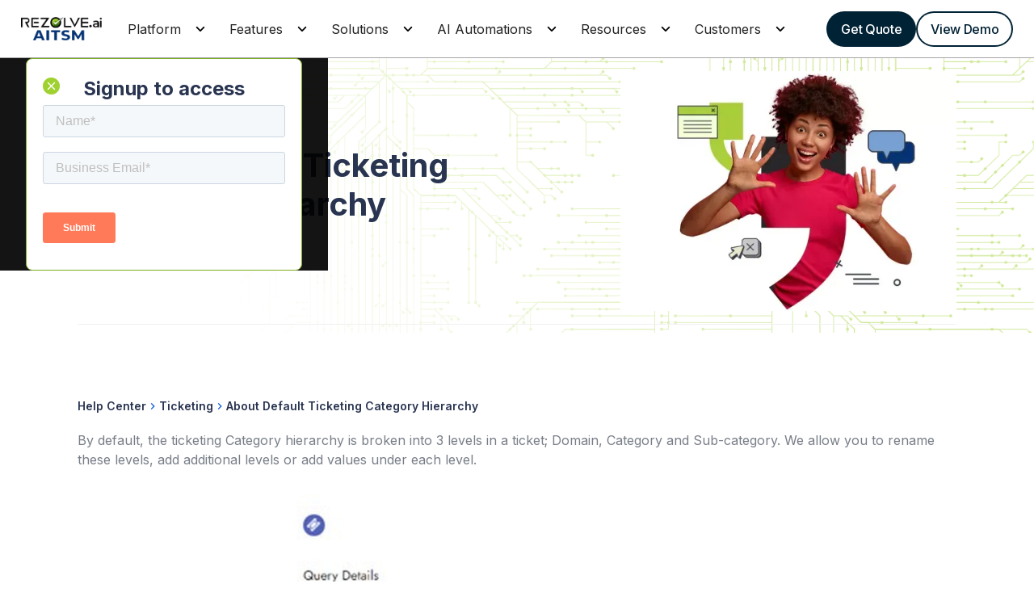

--- FILE ---
content_type: text/html
request_url: https://www.rezolve.ai/help-center/about-default-ticketing-category-hierarchy
body_size: 22351
content:
<!DOCTYPE html><!-- Last Published: Wed Jan 14 2026 17:31:45 GMT+0000 (Coordinated Universal Time) --><html data-wf-domain="www.rezolve.ai" data-wf-page="656715896f5c9427d45691f5" data-wf-site="63e25be3f4b49456411df88b" lang="en" data-wf-collection="656715896f5c9427d4569124" data-wf-item-slug="about-default-ticketing-category-hierarchy"><head><meta charset="utf-8"/><title>Help center- Default Ticketing Categories</title><meta content="About Default Ticketing Category Hierarchy" name="description"/><meta content="Help center- Default Ticketing Categories" property="og:title"/><meta content="About Default Ticketing Category Hierarchy" property="og:description"/><meta content="https://cdn.prod.website-files.com/63e3bd1943813b219ca26303/6409c4263d2118d35e3c1f1b_Image20210908150043.avif" property="og:image"/><meta content="Help center- Default Ticketing Categories" property="twitter:title"/><meta content="About Default Ticketing Category Hierarchy" property="twitter:description"/><meta content="https://cdn.prod.website-files.com/63e3bd1943813b219ca26303/6409c4263d2118d35e3c1f1b_Image20210908150043.avif" property="twitter:image"/><meta property="og:type" content="website"/><meta content="summary_large_image" name="twitter:card"/><meta content="width=device-width, initial-scale=1" name="viewport"/><meta content="QhRAF2CloxR3Na6PtDyeUaOzoROLKHl6WOFYlxmbA94" name="google-site-verification"/><link href="https://cdn.prod.website-files.com/63e25be3f4b49456411df88b/css/rezolveai.webflow.shared.81cbdc2fd.min.css" rel="stylesheet" type="text/css" integrity="sha384-gcvcL9tDmhHdR0PVS0c9+1XRIvF1O8Pq1p2w32xi7UcuMe8XMFhvy1eCXB+KKVIH" crossorigin="anonymous"/><style>html.w-mod-js:not(.w-mod-ix3) :is(.v1-main_image) {visibility: hidden !important;}</style><link href="https://fonts.googleapis.com" rel="preconnect"/><link href="https://fonts.gstatic.com" rel="preconnect" crossorigin="anonymous"/><script src="https://ajax.googleapis.com/ajax/libs/webfont/1.6.26/webfont.js" type="text/javascript"></script><script type="text/javascript">WebFont.load({  google: {    families: ["Montserrat:100,100italic,200,200italic,300,300italic,400,400italic,500,500italic,600,600italic,700,700italic,800,800italic,900,900italic","PT Serif:400,400italic,700,700italic","Varela Round:400","Open Sans:300,300italic,400,400italic,600,600italic,700,700italic,800,800italic","Sulphur Point:300,regular,700"]  }});</script><script type="text/javascript">!function(o,c){var n=c.documentElement,t=" w-mod-";n.className+=t+"js",("ontouchstart"in o||o.DocumentTouch&&c instanceof DocumentTouch)&&(n.className+=t+"touch")}(window,document);</script><link href="https://cdn.prod.website-files.com/63e25be3f4b49456411df88b/65772bf18b726741dc05cdf8_MicrosoftTeams-image.png" rel="shortcut icon" type="image/x-icon"/><link href="https://cdn.prod.website-files.com/63e25be3f4b49456411df88b/65772c0d22a95beaf5003a47_MicrosoftTeams-image%20(1).png" rel="apple-touch-icon"/><link href="https://www.rezolve.ai/help-center/about-default-ticketing-category-hierarchy" rel="canonical"/>
<!-- Google Tag Manager -->
<script>
(function(w,d,s,l,i){w[l]=w[l]||[];w[l].push({'gtm.start':
new Date().getTime(),event:'gtm.js'});var f=d.getElementsByTagName(s)[0],
j=d.createElement(s),dl=l!='dataLayer'?'&l='+l:'';j.async=true;j.src=
'https://www.googletagmanager.com/gtm.js?id='+i+dl;f.parentNode.insertBefore(j,f);
})(window,document,'script','dataLayer','GTM-NGH9WHX');</script>
<!-- End Google Tag Manager -->



<style>
  .testimonials_brands_loop-inner img:hover {
    filter: grayscale(0);
}
</style>


<script type="application/ld+json">
{
  "@context": "https://schema.org",
  "@type": "Organization",
  "name": "Rezolve.ai",
  "alternateName": "rezolve ai, rezolve.ai, rezolveai, rezolve, resolve",
  "description": "Rezolve.ai is an Agentic AI-powered service desk platform designed to streamline IT and HR support through intelligent automation and conversational AI. We are not affiliated with Rezolve.com.",
  "url": "https://www.rezolve.ai",
  "logo": "https://assets-global.website-files.com/63e25be3f4b49456411df88b/657c784710015c6679fdf899_new-brand-logo.png",
  "image": "https://assets-global.website-files.com/63e25be3f4b49456411df88b/657c784710015c6679fdf899_new-brand-logo.png",
  "telephone": "1-833-5228466",
  "sameAs": [
    "https://www.linkedin.com/company/rezolveai/",
    "https://x.com/rezolve_ai",
    "https://www.youtube.com/@rezolveai8537"
  ],
  "address": {
    "@type": "PostalAddress",
    "streetAddress": "11501 Dublin Blvd STE 200",
    "addressLocality": "Dublin",
    "addressRegion": "California",
    "postalCode": "94568",
    "addressCountry": "US"
  }
}
</script>

<!-- Meta Pixel Code -->
<script>
!function(f,b,e,v,n,t,s)
{if(f.fbq)return;n=f.fbq=function(){n.callMethod?
n.callMethod.apply(n,arguments):n.queue.push(arguments)};
if(!f._fbq)f._fbq=n;n.push=n;n.loaded=!0;n.version='2.0';
n.queue=[];t=b.createElement(e);t.async=!0;
t.src=v;s=b.getElementsByTagName(e)[0];
s.parentNode.insertBefore(t,s)}(window, document,'script',
'https://connect.facebook.net/en_US/fbevents.js');
fbq('init', '2226746881175426');
fbq('track', 'PageView');
</script>
<noscript><img height="1" width="1" style="display:none"
src="https://www.facebook.com/tr?id=2226746881175426&ev=PageView&noscript=1"
/></noscript>
<!-- End Meta Pixel Code --></head><body><div class="page-wrapper"><div class="global-styles w-embed w-script"><!-- Load Inter with all weights and font-display: swap -->
<link href="https://fonts.googleapis.com/css2?family=Inter:wght@100;200;300;400;500;600;700;800;900&display=swap" rel="stylesheet">
<script defer src="https://player.vimeo.com/api/player.js"></script>

<style>

/* Make text look crisper and more legible in all browsers */
body {
  -webkit-font-smoothing: antialiased;
  -moz-osx-font-smoothing: grayscale;
  font-smoothing: antialiased;
  text-rendering: optimizeLegibility;
  font-family: 'Inter', sans-serif;
}

/* Focus state style for keyboard navigation for the focusable elements */
*[tabindex]:focus-visible,
  input[type="file"]:focus-visible {
   outline: 0.125rem solid #4d65ff;
   outline-offset: 0.125rem;
}

/* Get rid of top margin on first element in any rich text element */
.w-richtext > :not(div):first-child, .w-richtext > div:first-child > :first-child {
  margin-top: 0 !important;
}

/* Get rid of bottom margin on last element in any rich text element */
.w-richtext>:last-child, .w-richtext ol li:last-child, .w-richtext ul li:last-child {
	margin-bottom: 0 !important;
}


/* Prevent all click and hover interaction with an element */
.pointer-events-off {
	pointer-events: none;
}

/* Enables all click and hover interaction with an element */
.pointer-events-on {
  pointer-events: auto;
}

/* Create a class of .div-square which maintains a 1:1 dimension of a div */
.div-square::after {
	content: "";
	display: block;
	padding-bottom: 100%;
}

/* Make sure containers never lose their center alignment */
.container-medium,.container-small, .container-large {
	margin-right: auto !important;
  margin-left: auto !important;
}

/* 
Make the following elements inherit typography styles from the parent and not have hardcoded values. 
Important: You will not be able to style for example "All Links" in Designer with this CSS applied.
Uncomment this CSS to use it in the project. Leave this message for future hand-off.
*/
/*
a,
.w-input,
.w-select,
.w-tab-link,
.w-nav-link,
.w-dropdown-btn,
.w-dropdown-toggle,
.w-dropdown-link {
  color: inherit;
  text-decoration: inherit;
  font-size: inherit;
}
*/

/* Apply "..." after 3 lines of text */
.text-style-3lines {
	display: -webkit-box;
	overflow: hidden;
	-webkit-line-clamp: 3;
	-webkit-box-orient: vertical;
}

/* Apply "..." after 2 lines of text */
.text-style-2lines {
	display: -webkit-box;
	overflow: hidden;
	-webkit-line-clamp: 2;
	-webkit-box-orient: vertical;
}

/* Adds inline flex display */
.display-inlineflex {
  display: inline-flex;
}

/* These classes are never overwritten */
.hide {
  display: none !important;
}

@media screen and (max-width: 991px) {
    .hide, .hide-tablet {
        display: none !important;
    }
}
  @media screen and (max-width: 767px) {
    .hide-mobile-landscape{
      display: none !important;
    }
}
  @media screen and (max-width: 479px) {
    .hide-mobile{
      display: none !important;
    }
}
@media (max-width: 1224px) and (min-width: 1024px) {
  .bussiness_badge._400px._2 {
    width: 220px;
  }

  .section-spacing .project {
    padding-top: 6rem;
    padding-bottom: 3rem;
  }
}

 
.margin-0 {
  margin: 0rem !important;
}
  
.padding-0 {
  padding: 0rem !important;
}

.spacing-clean {
padding: 0rem !important;
margin: 0rem !important;
}

.margin-top {
  margin-right: 0rem !important;
  margin-bottom: 0rem !important;
  margin-left: 0rem !important;
}

.padding-top {
  padding-right: 0rem !important;
  padding-bottom: 0rem !important;
  padding-left: 0rem !important;
}
  
.margin-right {
  margin-top: 0rem !important;
  margin-bottom: 0rem !important;
  margin-left: 0rem !important;
}

.padding-right {
  padding-top: 0rem !important;
  padding-bottom: 0rem !important;
  padding-left: 0rem !important;
}

.margin-bottom {
  margin-top: 0rem !important;
  margin-right: 0rem !important;
  margin-left: 0rem !important;
}

.padding-bottom {
  padding-top: 0rem !important;
  padding-right: 0rem !important;
  padding-left: 0rem !important;
}

.margin-left {
  margin-top: 0rem !important;
  margin-right: 0rem !important;
  margin-bottom: 0rem !important;
}
  
.padding-left {
  padding-top: 0rem !important;
  padding-right: 0rem !important;
  padding-bottom: 0rem !important;
}
  
.margin-horizontal {
  margin-top: 0rem !important;
  margin-bottom: 0rem !important;
}

.padding-horizontal {
  padding-top: 0rem !important;
  padding-bottom: 0rem !important;
}

.margin-vertical {
  margin-right: 0rem !important;
  margin-left: 0rem !important;
}
  
.padding-vertical {
  padding-right: 0rem !important;
  padding-left: 0rem !important;
}
</style>
<!-- By robin@waveshape https://waveshape.co/ --></div><div class="cookie-consent"><div fs-cc="banner" class="fs-cc-banner_component"><div class="fs-cc-banner_container"><div class="fs-cc-banner_text">By clicking <strong>“Accept All Cookies”</strong>, you agree to the storing of cookies on your device to enhance site navigation, analyze site usage, and assist in our marketing efforts. View our <a href="#" class="fs-cc-banner_text-link">Privacy Policy</a> for more information.</div><div class="fs-cc-banner_buttons-wrapper"><a fs-cc="open-preferences" href="#" class="fs-cc-banner_text-link">Preferences</a><a fs-cc="deny" href="#" class="fs-cc-banner_button fs-cc-button-alt w-button">Deny</a><a fs-cc="allow" href="#" class="fs-cc-banner_button w-button">Accept</a></div></div><div fs-cc="interaction" class="fs-cc-banner_trigger"></div></div><div fs-cc-scroll="disable" fs-cc="preferences" class="fs-cc-prefs_component w-form"><form id="cookie-preferences" name="wf-form-Cookie-Preferences" data-name="Cookie Preferences" method="get" class="fs-cc-prefs_form" data-wf-page-id="656715896f5c9427d45691f5" data-wf-element-id="69d2ede4-7ed6-aeba-5182-50e4fd907bf6"><div fs-cc="close" class="fs-cc-prefs_close"><div class="fs-cc-prefs_close-icon w-embed"><svg fill="currentColor" aria-hidden="true" focusable="false" viewBox="0 0 16 24">
	<path d="M9.414 8l4.293-4.293-1.414-1.414L8 6.586 3.707 2.293 2.293 3.707 6.586 8l-4.293 4.293 1.414 1.414L8 9.414l4.293 4.293 1.414-1.414L9.414 8z"></path>
</svg></div></div><div class="fs-cc-prefs_content"><div class="fs-cc-prefs_space-small"><div class="fs-cc-prefs_title">Privacy Preference Center</div></div><div class="fs-cc-prefs_space-small"><div class="fs-cc-prefs_text">When you visit websites, they may store or retrieve data in your browser. This storage is often necessary for the basic functionality of the website. The storage may be used for marketing, analytics, and personalization of the site, such as storing your preferences. Privacy is important to us, so you have the option of disabling certain types of storage that may not be necessary for the basic functioning of the website. Blocking categories may impact your experience on the website.</div></div><div class="fs-cc-prefs_space-medium"><a fs-cc="deny" href="#" class="fs-cc-prefs_button fs-cc-button-alt w-button">Reject all cookies</a><a fs-cc="allow" href="#" class="fs-cc-prefs_button w-button">Allow all cookies</a></div><div class="fs-cc-prefs_space-small"><div class="fs-cc-prefs_title">Manage Consent Preferences by Category</div></div><div class="fs-cc-prefs_option"><div class="fs-cc-prefs_toggle-wrapper"><div class="fs-cc-prefs_label">Essential</div><div class="fs-cc-prefs_text"><strong>Always Active</strong></div></div><div class="fs-cc-prefs_text">These items are required to enable basic website functionality.</div></div><div class="fs-cc-prefs_option"><div class="fs-cc-prefs_toggle-wrapper"><div class="fs-cc-prefs_label">Marketing</div><label class="w-checkbox fs-cc-prefs_checkbox-field"><input type="checkbox" id="Marketing" name="Marketing" data-name="Marketing" fs-cc-checkbox="marketing" class="w-checkbox-input fs-cc-prefs_checkbox" checked=""/><span for="Marketing" class="fs-cc-prefs_checkbox-label w-form-label">Essential</span><div class="fs-cc-prefs_toggle"></div></label></div><div class="fs-cc-prefs_text">These items are used to deliver advertising that is more relevant to you and your interests. They may also be used to limit the number of times you see an advertisement and measure the effectiveness of advertising campaigns. Advertising networks usually place them with the website operator’s permission.</div></div><div class="fs-cc-prefs_option"><div class="fs-cc-prefs_toggle-wrapper"><div class="fs-cc-prefs_label">Personalization</div><label class="w-checkbox fs-cc-prefs_checkbox-field"><input type="checkbox" id="Personalization" name="Personalization" data-name="Personalization" fs-cc-checkbox="personalization" class="w-checkbox-input fs-cc-prefs_checkbox" checked=""/><span for="Personalization" class="fs-cc-prefs_checkbox-label w-form-label">Essential</span><div class="fs-cc-prefs_toggle"></div></label></div><div class="fs-cc-prefs_text">These items allow the website to remember choices you make (such as your user name, language, or the region you are in) and provide enhanced, more personal features. For example, a website may provide you with local weather reports or traffic news by storing data about your current location.</div></div><div class="fs-cc-prefs_option"><div class="fs-cc-prefs_toggle-wrapper"><div class="fs-cc-prefs_label">Analytics</div><label class="w-checkbox fs-cc-prefs_checkbox-field"><input type="checkbox" id="analytics" name="Analytics" data-name="Analytics" fs-cc-checkbox="analytics" class="w-checkbox-input fs-cc-prefs_checkbox" checked=""/><span for="Analytics" class="fs-cc-prefs_checkbox-label w-form-label">Essential</span><div class="fs-cc-prefs_toggle"></div></label></div><div class="fs-cc-prefs_text">These items help the website operator understand how its website performs, how visitors interact with the site, and whether there may be technical issues. This storage type usually doesn’t collect information that identifies a visitor.</div></div><div class="fs-cc-prefs_buttons-wrapper"><a fs-cc="submit" href="#" class="fs-cc-prefs_button w-button">Confirm my preferences and close</a></div><input type="submit" data-wait="Please wait..." class="fs-cc-prefs_submit-hide w-button" value="Submit"/><div class="w-embed"><style>
/* smooth scrolling on iOS devices */
.fs-cc-prefs_content{-webkit-overflow-scrolling: touch}
</style></div></div></form><div class="w-form-done"></div><div class="w-form-fail"></div><div fs-cc="close" class="fs-cc-prefs_overlay"></div><div fs-cc="interaction" class="fs-cc-prefs_trigger"></div></div></div><div data-animation="default" class="rl_navbar5_component position-sticky w-nav" data-easing2="ease" fs-scrolldisable-element="smart-nav" data-easing="ease" data-collapse="medium" data-w-id="5f9e5bd1-0fbc-72ec-195b-78bb4e8986de" role="banner" data-duration="400"><div class="rl_navbar5_container"><a href="/" class="rl_navbar5_logo-link w-nav-brand"><img src="https://cdn.prod.website-files.com/63e25be3f4b49456411df88b/657c784710015c6679fdf899_new-brand-logo.webp" srcset="https://cdn.prod.website-files.com/63e25be3f4b49456411df88b/657c784710015c6679fdf899_new-brand-logo-p-500.png 500w, https://cdn.prod.website-files.com/63e25be3f4b49456411df88b/657c784710015c6679fdf899_new-brand-logo-p-800.png 800w, https://cdn.prod.website-files.com/63e25be3f4b49456411df88b/657c784710015c6679fdf899_new-brand-logo-p-1080.png 1080w, https://cdn.prod.website-files.com/63e25be3f4b49456411df88b/657c784710015c6679fdf899_new-brand-logo-p-1600.png 1600w, https://cdn.prod.website-files.com/63e25be3f4b49456411df88b/657c784710015c6679fdf899_new-brand-logo-p-2000.png 2000w, https://cdn.prod.website-files.com/63e25be3f4b49456411df88b/657c784710015c6679fdf899_new-brand-logo-p-2600.webp 2600w, https://cdn.prod.website-files.com/63e25be3f4b49456411df88b/657c784710015c6679fdf899_new-brand-logo-p-3200.png 3200w, https://cdn.prod.website-files.com/63e25be3f4b49456411df88b/657c784710015c6679fdf899_new-brand-logo.webp 8192w" width="100" sizes="(max-width: 479px) 90vw, 100px" alt="" class="rezolve-logo_image"/></a><nav role="navigation" class="rl_navbar5_menu w-nav-menu"><div class="rl_navbar5_menu-left"><div data-hover="false" data-delay="300" data-w-id="5f9e5bd1-0fbc-72ec-195b-78bb4e8986e4" class="rl_navbar5_menu-dropdown w-dropdown"><div class="rl_navbar5_dropdown-toggle w-dropdown-toggle"><img src="https://cdn.prod.website-files.com/63e25be3f4b49456411df88b/664df78afade6c11f802ff7b_new-expand-arrow.webp" loading="lazy" alt="" class="rl-dropdown-icon"/><div class="rl_navbar5_link-text">Platform</div></div><nav class="rl_navbar5_dropdown-list w-dropdown-list"><div class="rl_navbar5_container ui"><div class="rl_navbar5_dropdown-content"><div class="rl_navbar5_dropdown-content-left ui"><div class="rl_navbar5_dropdown-link-list"><div class="rl_navbar5_item-title">Capabilities</div><a href="/platform/agenticai-sidekick3-0" class="rl_navbar5_dropdown-link w-inline-block"><div class="rl_navbar5_icon-wrapper"><img src="https://cdn.prod.website-files.com/63e25be3f4b49456411df88b/677eb7896971cd9b959905c1_Agentic-Ai-sidekick-icon.webp" loading="lazy" alt="" class="rl_navbar5_icon"/></div><div class="rl_navbar5_item-right"><div class="rl_navbar5_item-title">Agentic SideKick 3.0</div><p class="rl_navbar5_text-small">Advanced Generative AI Bot – purpose-built to deliver self-service employee support</p></div></a><a href="/platform/modern-service-desk" class="rl_navbar5_dropdown-link w-inline-block"><div class="rl_navbar5_icon-wrapper"><img src="https://cdn.prod.website-files.com/63e25be3f4b49456411df88b/677eb789a590756281c7c6d2_Modern-service-desk-icon.webp" loading="lazy" alt="" class="rl_navbar5_icon"/></div><div class="rl_navbar5_item-right"><div class="rl_navbar5_item-title">Modern Service Desk</div><p class="rl_navbar5_text-small">A Full-Featured Service Desk – Turbocharged by AI, Transforming Agents into superheroes</p></div></a><a href="/rezolve-searchiq-ai-enterprise-search" class="rl_navbar5_dropdown-link w-inline-block"><div class="rl_navbar5_icon-wrapper"><img src="https://cdn.prod.website-files.com/63e25be3f4b49456411df88b/67e1816dddcb4120b0f033bc_ep-icon-main.png" loading="lazy" alt="" class="rl_navbar5_icon"/></div><div class="rl_navbar5_item-right"><div class="rl_navbar5_item-title">Rezolve SearchIQ</div><p class="rl_navbar5_text-small">Enterprise search and support powered by Agentic AI</p></div></a><a href="/rezolve-voiceiq" class="rl_navbar5_dropdown-link w-inline-block"><div class="rl_navbar5_icon-wrapper"><img src="https://cdn.prod.website-files.com/63e25be3f4b49456411df88b/678e96f00aa2b7c25804f7bd_employee-satisfaction-icon.png" loading="lazy" alt="Employee Statisfication
" class="rl_navbar5_icon"/></div><div class="rl_navbar5_item-right"><div class="rl_navbar5_item-title">Rezolve VoiceIQ</div><p class="rl_navbar5_text-small">AI Voice Agent Over Telephone for Ticketing</p></div></a></div><div class="rl_navbar5_dropdown-link-list"><div class="rl_navbar5_item-title">By Area</div><a href="/automated-it-helpdesk" class="rl_navbar5_dropdown-link w-inline-block"><div class="rl_navbar5_icon-wrapper"><img src="https://cdn.prod.website-files.com/63e25be3f4b49456411df88b/677eb7895fceefab34a0be49_ITSM-icon.webp" loading="lazy" alt="" class="rl_navbar5_icon"/></div><div class="rl_navbar5_item-right"><div class="rl_navbar5_item-title">IT Service Management (ITSM)</div><p class="rl_navbar5_text-small">ITIL + GenAI in a single ITSM platform that helps IT teams scale by automating</p></div></a><a href="/automated-hr-helpdesk" class="rl_navbar5_dropdown-link w-inline-block"><div class="rl_navbar5_icon-wrapper"><img src="https://cdn.prod.website-files.com/63e25be3f4b49456411df88b/677eb7893f9e0069994c57ed_HR-service-desk-icon.webp" loading="lazy" alt="" class="rl_navbar5_icon"/></div><div class="rl_navbar5_item-right"><div class="rl_navbar5_item-title">HR Service Desk</div><p class="rl_navbar5_text-small">Deliver world class employee support HR Bot and Case Management, pre-integrated with HRIS</p></div></a><a href="/platform/msp" class="rl_navbar5_dropdown-link w-inline-block"><div class="rl_navbar5_icon-wrapper"><img src="https://cdn.prod.website-files.com/63e25be3f4b49456411df88b/677eb7899b52b46e94e0c95f_MSP-icon.webp" loading="lazy" alt="" class="rl_navbar5_icon"/></div><div class="rl_navbar5_item-right"><div class="rl_navbar5_item-title">MSP</div><p class="rl_navbar5_text-small">Grow revenue and reduce operational cost with Generative AI based L1 Support</p></div></a></div></div><div class="rl_navbar5_dropdown-content-right ui"><div class="rl_navbar5_dropdown-content-wrapper ui"><h4 class="rl_navbar5_dropdown-column-text">Featured - Blogs</h4><div id="w-node-_5f9e5bd1-0fbc-72ec-195b-78bb4e89871f-4e8986de" class="rl_navbar5_blog-list-wrapper"><div class="rl_navbar5_blog-list"><a href="/blog/what-is-agentic-ai-and-why-is-everyone-talking-about-it" class="rl_navbar5_blog-item w-inline-block"><div class="rl_navbar5_blog-image-wrapper"><img src="https://cdn.prod.website-files.com/63e25be3f4b49456411df88b/67801fcf3fdc71cee727b18f_blog-1.webp" loading="lazy" sizes="100vw" srcset="https://cdn.prod.website-files.com/63e25be3f4b49456411df88b/67801fcf3fdc71cee727b18f_blog-1-p-500.webp 500w, https://cdn.prod.website-files.com/63e25be3f4b49456411df88b/67801fcf3fdc71cee727b18f_blog-1.webp 530w" alt="" class="rl_navbar5_blog-image"/></div><div class="rl_navbar5_large-item-content"><div class="rl_navbar5_item-title">What is Agentic AI and why is everyone talking about it?</div><div class="rl_navbar5_spacing-block1"></div><div class="rl_navbar5_spacing-block2"></div><div class="rl_navbar5_item-link">Read more</div></div></a><a href="/blog/agentic-ai-in-itsm-powering-personalized-employee-support" class="rl_navbar5_blog-item w-inline-block"><div class="rl_navbar5_blog-image-wrapper"><img src="https://cdn.prod.website-files.com/63e25be3f4b49456411df88b/67a25cd443ca5702e00738d7_nav-1-plat%201.webp" loading="lazy" sizes="100vw" srcset="https://cdn.prod.website-files.com/63e25be3f4b49456411df88b/67a25cd443ca5702e00738d7_nav-1-plat%201-p-500.webp 500w, https://cdn.prod.website-files.com/63e25be3f4b49456411df88b/67a25cd443ca5702e00738d7_nav-1-plat%201-p-800.webp 800w, https://cdn.prod.website-files.com/63e25be3f4b49456411df88b/67a25cd443ca5702e00738d7_nav-1-plat%201.webp 1060w" alt="" class="rl_navbar5_blog-image"/></div><div class="rl_navbar5_large-item-content"><div class="rl_navbar5_item-title">Agentic AI in ITSM: Powering Personalized Employee Support</div><div class="rl_navbar5_spacing-block1"></div><div class="rl_navbar5_spacing-block2"></div><div class="rl_navbar5_item-link">Read more</div></div></a></div></div></div><div class="rl_navbar5_dropdown-background-layer"></div></div></div></div></nav></div><div data-hover="false" data-delay="300" data-w-id="5f9e5bd1-0fbc-72ec-195b-78bb4e89873f" class="rl_navbar5_menu-dropdown w-dropdown"><div class="rl_navbar5_dropdown-toggle w-dropdown-toggle"><img src="https://cdn.prod.website-files.com/63e25be3f4b49456411df88b/664df78afade6c11f802ff7b_new-expand-arrow.webp" loading="lazy" alt="" class="rl-dropdown-icon"/><div class="rl_navbar5_link-text">Features</div></div><nav class="rl_navbar5_dropdown-list w-dropdown-list"><div class="rl_navbar5_container ui"><div class="rl_navbar5_dropdown-content"><div class="rl_navbar5_dropdown-content-left ui"><div class="rl_navbar5_dropdown-link-list ui"><div class="rl_navbar5_item-title">Agentic SideKick 3.0</div><div class="w-dyn-list"><div role="list" class="w-dyn-items"><div role="listitem" class="w-dyn-item"><a href="/features/smart-agenticai-bot" class="rl_navbar5_dropdown-link w-inline-block"><div class="rl_navbar5_icon-wrapper"><img src="https://cdn.prod.website-files.com/63e3bd1943813b219ca26303/6930250700548ce465216e6a_%20Smart%20Agentic%20AI.png" loading="lazy" alt="" class="rl_navbar5_icon"/></div><div class="rl_navbar5_item-right"><div class="rl_navbar5_item-title">Smart Agentic AI Bot</div><p class="rl_navbar5_text-small">Powerful support with Agentic AI inside Microsoft Teams, Slack, and legacy systems</p></div></a></div><div role="listitem" class="w-dyn-item"><a href="/features/genai-knowledge-management" class="rl_navbar5_dropdown-link w-inline-block"><div class="rl_navbar5_icon-wrapper"><img src="https://cdn.prod.website-files.com/63e3bd1943813b219ca26303/6930252958a01418fbcde412_Agentic%20AI%20Knowledge%20Management.png" loading="lazy" alt="" class="rl_navbar5_icon"/></div><div class="rl_navbar5_item-right"><div class="rl_navbar5_item-title">AI Knowledge Management</div><p class="rl_navbar5_text-small">Precise self-service knowledge support with AI that stays up-to-date</p></div></a></div><div role="listitem" class="w-dyn-item"><a href="/features/aura-insights" class="rl_navbar5_dropdown-link w-inline-block"><div class="rl_navbar5_icon-wrapper"><img src="https://cdn.prod.website-files.com/63e3bd1943813b219ca26303/6930254a0dfbf0b4a5253f47_AURA%20Insights%20.png" loading="lazy" alt="" class="rl_navbar5_icon"/></div><div class="rl_navbar5_item-right"><div class="rl_navbar5_item-title">AURA Insights</div><p class="rl_navbar5_text-small">Predictive AI analytics that go far beyond SLAs to uplift ITSM efficiency</p></div></a></div><div role="listitem" class="w-dyn-item"><a href="/features/ai-creator-studio" class="rl_navbar5_dropdown-link w-inline-block"><div class="rl_navbar5_icon-wrapper"><img src="https://cdn.prod.website-files.com/63e3bd1943813b219ca26303/693025c86a5ee340e85db8d7_AI%20Creator%20Studio%20%E2%80%93%20Workflow%20Automations%20.png" loading="lazy" alt="" class="rl_navbar5_icon"/></div><div class="rl_navbar5_item-right"><div class="rl_navbar5_item-title">AI Creator Studio</div><p class="rl_navbar5_text-small">Quickly create and deploy custom Agentic AI workflows for enterprise operations</p></div></a></div><div role="listitem" class="w-dyn-item"><a href="/features/ai-email-automation" class="rl_navbar5_dropdown-link w-inline-block"><div class="rl_navbar5_icon-wrapper"><img src="https://cdn.prod.website-files.com/63e3bd1943813b219ca26303/6930477adba982e5c11b7e2b_icon_ITSM.png" loading="lazy" alt="" class="rl_navbar5_icon"/></div><div class="rl_navbar5_item-right"><div class="rl_navbar5_item-title">AI Email Automation</div><p class="rl_navbar5_text-small">Sort, prioritize, and respond to emails automatically with dedicated AI Agent</p></div></a></div><div role="listitem" class="w-dyn-item"><a href="/features/ai-explainability" class="rl_navbar5_dropdown-link w-inline-block"><div class="rl_navbar5_icon-wrapper"><img src="https://cdn.prod.website-files.com/63e3bd1943813b219ca26303/693026839a80f7584879dc45_AI%20Explainability%20.png" loading="lazy" alt="" class="rl_navbar5_icon"/></div><div class="rl_navbar5_item-right"><div class="rl_navbar5_item-title">AI Explainability</div><p class="rl_navbar5_text-small">Understand what your Agentic AI did and why with fully auditable actions trail</p></div></a></div><div role="listitem" class="w-dyn-item"><a href="/features/ai-data-loss-prevention" class="rl_navbar5_dropdown-link w-inline-block"><div class="rl_navbar5_icon-wrapper"><img src="https://cdn.prod.website-files.com/63e3bd1943813b219ca26303/693026a7b78ec162984a0b05_AI%20Data%20Loss%20Prevention%20.png" loading="lazy" alt="" class="rl_navbar5_icon"/></div><div class="rl_navbar5_item-right"><div class="rl_navbar5_item-title">AI Data Loss Prevention</div><p class="rl_navbar5_text-small">Ensure privacy and security of sensitive enterprise data and PII</p></div></a></div></div></div></div><div class="rl_navbar5_dropdown-link-list ui"><div class="rl_navbar5_item-title">· Modern Service Desk (AITSM)</div><div class="w-dyn-list"><div role="list" class="w-dyn-items"><div role="listitem" class="w-dyn-item"><a href="/features/service-catalog" class="rl_navbar5_dropdown-link w-inline-block"><div class="rl_navbar5_icon-wrapper"><img src="https://cdn.prod.website-files.com/63e3bd1943813b219ca26303/69304731f334dc94d678c157_service%20Catlog.png" loading="lazy" alt="" class="rl_navbar5_icon"/></div><div class="rl_navbar5_item-right"><div class="rl_navbar5_item-title">Service Catalog</div><p class="rl_navbar5_text-small">Deliver custom enterprise services in Microsoft Teams and Slack with approvals</p></div></a></div><div role="listitem" class="w-dyn-item"><a href="/features/itil-workflows" class="rl_navbar5_dropdown-link w-inline-block"><div class="rl_navbar5_icon-wrapper"><img src="https://cdn.prod.website-files.com/63e3bd1943813b219ca26303/6930471ead81f34ac56eabaa_ITIL.png" loading="lazy" alt="" class="rl_navbar5_icon"/></div><div class="rl_navbar5_item-right"><div class="rl_navbar5_item-title">ITIL Workflows</div><p class="rl_navbar5_text-small">Full ITIL-based AITSM with incident, problem, and change management</p></div></a></div><div role="listitem" class="w-dyn-item"><a href="/features/bot-integration" class="rl_navbar5_dropdown-link w-inline-block"><div class="rl_navbar5_icon-wrapper"><img src="https://cdn.prod.website-files.com/63e3bd1943813b219ca26303/69304701f5f42301b1ff87b7_Bot%20Integration.png" loading="lazy" alt="" class="rl_navbar5_icon"/></div><div class="rl_navbar5_item-right"><div class="rl_navbar5_item-title">Bot Integration</div><p class="rl_navbar5_text-small">Enable pre-built ITSM automations to cover a variety of use cases</p></div></a></div><div role="listitem" class="w-dyn-item"><a href="/features/self-service-portal" class="rl_navbar5_dropdown-link w-inline-block"><div class="rl_navbar5_icon-wrapper"><img src="https://cdn.prod.website-files.com/63e3bd1943813b219ca26303/693046ec9df46fc9e8dfcb90_self%20service%20portal.png" loading="lazy" alt="" class="rl_navbar5_icon"/></div><div class="rl_navbar5_item-right"><div class="rl_navbar5_item-title">Self Service Portal</div><p class="rl_navbar5_text-small">A dedicated portal for end-users to get timely knowledge support</p></div></a></div><div role="listitem" class="w-dyn-item"><a href="/features/knowledge-management" class="rl_navbar5_dropdown-link w-inline-block"><div class="rl_navbar5_icon-wrapper"><img src="https://cdn.prod.website-files.com/63e3bd1943813b219ca26303/693046db449969d45f580369_Knowledge%20portal.png" loading="lazy" alt="" class="rl_navbar5_icon"/></div><div class="rl_navbar5_item-right"><div class="rl_navbar5_item-title">Knowledge Management</div><p class="rl_navbar5_text-small">Connect your IT knowledge and let the AI Agent handle responses</p></div></a></div><div role="listitem" class="w-dyn-item"><a href="/features/sla-management" class="rl_navbar5_dropdown-link w-inline-block"><div class="rl_navbar5_icon-wrapper"><img src="https://cdn.prod.website-files.com/63e3bd1943813b219ca26303/693046c85e5601c8c82c79ad_SLA.png" loading="lazy" alt="" class="rl_navbar5_icon"/></div><div class="rl_navbar5_item-right"><div class="rl_navbar5_item-title">SLA Management</div><p class="rl_navbar5_text-small">Meet and exceed IT SLAs and deliver timely support with Agentic AI</p></div></a></div><div role="listitem" class="w-dyn-item"><a href="/features/genai-assist" class="rl_navbar5_dropdown-link w-inline-block"><div class="rl_navbar5_icon-wrapper"><img src="https://cdn.prod.website-files.com/63e3bd1943813b219ca26303/693046aed43b2f1e61eba71c_agentic%20Ai%20Asset.png" loading="lazy" alt="" class="rl_navbar5_icon"/></div><div class="rl_navbar5_item-right"><div class="rl_navbar5_item-title">Agentic AI Assist</div><p class="rl_navbar5_text-small">AI ticket summarization, notes, and action plans for high ITSM productivity</p></div></a></div></div></div></div></div><div class="rl_navbar5_dropdown-content-right ui"><div class="rl_navbar5_dropdown-content-wrapper ui"><h4 class="rl_navbar5_dropdown-column-text">Featured - Blogs</h4><div id="w-node-_5f9e5bd1-0fbc-72ec-195b-78bb4e89876a-4e8986de" class="rl_navbar5_blog-list-wrapper"><div class="rl_navbar5_blog-list"><a href="/blog/agentic-ai-in-itsm" class="rl_navbar5_blog-item w-inline-block"><div class="rl_navbar5_blog-image-wrapper"><img src="https://cdn.prod.website-files.com/63e25be3f4b49456411df88b/67a24f25fc113572e1abfc9b_platfrm-nav-1.webp" loading="lazy" sizes="100vw" srcset="https://cdn.prod.website-files.com/63e25be3f4b49456411df88b/67a24f25fc113572e1abfc9b_platfrm-nav-1-p-500.webp 500w, https://cdn.prod.website-files.com/63e25be3f4b49456411df88b/67a24f25fc113572e1abfc9b_platfrm-nav-1.webp 530w" alt="" class="rl_navbar5_blog-image"/></div><div class="rl_navbar5_large-item-content"><div class="rl_navbar5_spacing-block1"><div class="rl_navbar5_item-title">Agentic AI in ITSM – An Introduction</div></div><div class="rl_navbar5_spacing-block2"></div><div class="rl_navbar5_item-link">Read more</div></div></a><a href="/blog/ai-service-desk" class="rl_navbar5_blog-item w-inline-block"><div class="rl_navbar5_blog-image-wrapper"><img src="https://cdn.prod.website-files.com/63e25be3f4b49456411df88b/67a24feba7f3ed442b2279db_feature-nav-2.webp" loading="lazy" sizes="100vw" srcset="https://cdn.prod.website-files.com/63e25be3f4b49456411df88b/67a24feba7f3ed442b2279db_feature-nav-2-p-500.webp 500w, https://cdn.prod.website-files.com/63e25be3f4b49456411df88b/67a24feba7f3ed442b2279db_feature-nav-2.webp 530w" alt="" class="rl_navbar5_blog-image"/></div><div class="rl_navbar5_large-item-content"><div class="rl_navbar5_item-title">AI Service Desk: How to Find the Right Fit?</div><div class="rl_navbar5_spacing-block1"></div><div class="rl_navbar5_spacing-block2"></div><div class="rl_navbar5_item-link">Read more</div></div></a></div></div></div><div class="rl_navbar5_dropdown-background-layer"></div></div></div></div></nav></div><div data-hover="false" data-delay="300" data-w-id="5f9e5bd1-0fbc-72ec-195b-78bb4e89878a" class="rl_navbar5_menu-dropdown w-dropdown"><div class="rl_navbar5_dropdown-toggle w-dropdown-toggle"><img src="https://cdn.prod.website-files.com/63e25be3f4b49456411df88b/664df78afade6c11f802ff7b_new-expand-arrow.webp" loading="lazy" alt="" class="rl-dropdown-icon"/><div class="rl_navbar5_link-text">Solutions</div></div><nav class="rl_navbar5_dropdown-list w-dropdown-list"><div class="rl_navbar5_container ui"><div class="rl_navbar5_dropdown-content"><div class="rl_navbar5_dropdown-content-left ui"><div class="rl_navbar5_dropdown-link-list ui"><div class="rl_navbar5_item-title">By Industry</div><a href="/genai-itsm/credit-unions" class="rl_navbar5_dropdown-link center w-inline-block"><div class="rl_navbar5_icon-wrapper"><img src="https://cdn.prod.website-files.com/63e25be3f4b49456411df88b/67801bb15c7a7d2443adff69_Creditunion-Bank-icon%201%201.webp" loading="lazy" alt="" class="rl_navbar5_icon"/></div><div class="rl_navbar5_item-right"><div class="rl_navbar5_item-title font-size-12px">Credit Unions &amp; Banks</div></div></a><a href="/genai-itsm/education" class="rl_navbar5_dropdown-link center w-inline-block"><div class="rl_navbar5_icon-wrapper"><img src="https://cdn.prod.website-files.com/63e25be3f4b49456411df88b/67801aeec43c907948629d3c_higher-education-icon.webp" loading="lazy" alt="" class="rl_navbar5_icon"/></div><div class="rl_navbar5_item-right"><div class="rl_navbar5_item-title font-size-12px">Higher Education</div></div></a><a href="/genai-itsm/health-care" class="rl_navbar5_dropdown-link center w-inline-block"><div class="rl_navbar5_icon-wrapper"><img src="https://cdn.prod.website-files.com/63e25be3f4b49456411df88b/67801aee14026cab56660a20_healthcare-icon.webp" loading="lazy" alt="" class="rl_navbar5_icon"/></div><div class="rl_navbar5_item-right"><div class="rl_navbar5_item-title font-size-12px">Healthcare</div></div></a><a href="/genai-itsm/manufacturing" class="rl_navbar5_dropdown-link center w-inline-block"><div class="rl_navbar5_icon-wrapper"><img src="https://cdn.prod.website-files.com/63e25be3f4b49456411df88b/67801aeec515ed943a9f52a2_manufacturing-icon.webp" loading="lazy" alt="" class="rl_navbar5_icon"/></div><div class="rl_navbar5_item-right"><div class="rl_navbar5_item-title font-size-12px">Manufacturing</div></div></a><a href="/genai-itsm/state-and-local-government" class="rl_navbar5_dropdown-link center w-inline-block"><div class="rl_navbar5_icon-wrapper"><img src="https://cdn.prod.website-files.com/63e25be3f4b49456411df88b/67801aee79332bddeb9320a6_State-and-local-Govn-icon.webp" loading="lazy" alt="" class="rl_navbar5_icon"/></div><div class="rl_navbar5_item-right"><div class="rl_navbar5_item-title font-size-12px">State and Local Govt</div></div></a><a href="/genai-itsm/construction" class="rl_navbar5_dropdown-link center w-inline-block"><div class="rl_navbar5_icon-wrapper"><img src="https://cdn.prod.website-files.com/63e25be3f4b49456411df88b/67801aee1471b0d235a8fe1c_real-estate-and-construction-icon.webp" loading="lazy" alt="" class="rl_navbar5_icon"/></div><div class="rl_navbar5_item-right"><div class="rl_navbar5_item-title font-size-12px">Real Estate and Construction</div></div></a></div><div class="rl_navbar5_dropdown-link-list ui"><div class="rl_navbar5_item-title">Integrations</div><a href="/integrations" class="rl_navbar5_dropdown-link w-inline-block"><div class="rl_navbar5_icon-wrapper"><img src="https://cdn.prod.website-files.com/63e25be3f4b49456411df88b/678514b5f5e9ec458703f04e_Integration-icon.png" loading="lazy" alt="Integration Icon" class="rl_navbar5_icon"/></div><div class="rl_navbar5_item-right"><div class="rl_navbar5_item-title font-size-12px">Service Now, JIRA Service Desk , BMC Helix, ManageEngine, Zendesk, Freshservice, Slack, Salesforce, Microsoft <br/>Teams and more</div></div></a></div><div class="rl_navbar5_dropdown-link-list ui hide"><div class="rl_navbar5_item-title">By Outcomes</div><a href="#" class="rl_navbar5_dropdown-link w-inline-block"><div class="rl_navbar5_icon-wrapper"><img src="https://cdn.prod.website-files.com/63e25be3f4b49456411df88b/67054ec0eb39cbf597a61703_icon.svg" loading="lazy" alt="" class="rl_navbar5_icon"/></div><div class="rl_navbar5_item-right"><div class="rl_navbar5_item-title font-size-12px">Reduce cost of L1 Support</div></div></a><a href="#" class="rl_navbar5_dropdown-link w-inline-block"><div class="rl_navbar5_icon-wrapper"><img src="https://cdn.prod.website-files.com/63e25be3f4b49456411df88b/67054ec0eb39cbf597a61703_icon.svg" loading="lazy" alt="" class="rl_navbar5_icon"/></div><div class="rl_navbar5_item-right"><div class="rl_navbar5_item-title font-size-12px">Improve Service Level</div></div></a><a href="#" class="rl_navbar5_dropdown-link w-inline-block"><div class="rl_navbar5_icon-wrapper"><img src="https://cdn.prod.website-files.com/63e25be3f4b49456411df88b/67054ec0eb39cbf597a61703_icon.svg" loading="lazy" alt="" class="rl_navbar5_icon"/></div><div class="rl_navbar5_item-right"><div class="rl_navbar5_item-title font-size-12px">Scale Support Staff</div></div></a><a href="#" class="rl_navbar5_dropdown-link w-inline-block"><div class="rl_navbar5_icon-wrapper"><img src="https://cdn.prod.website-files.com/63e25be3f4b49456411df88b/67054ec0eb39cbf597a61703_icon.svg" loading="lazy" alt="" class="rl_navbar5_icon"/></div><div class="rl_navbar5_item-right"><div class="rl_navbar5_item-title font-size-12px">Frictionless employee experience</div></div></a><a href="#" class="rl_navbar5_dropdown-link w-inline-block"><div class="rl_navbar5_icon-wrapper"><img src="https://cdn.prod.website-files.com/63e25be3f4b49456411df88b/67054ec0eb39cbf597a61703_icon.svg" loading="lazy" alt="" class="rl_navbar5_icon"/></div><div class="rl_navbar5_item-right"><div class="rl_navbar5_item-title font-size-12px">Migrate to modern ITSM</div></div></a><a href="#" class="rl_navbar5_dropdown-link w-inline-block"><div class="rl_navbar5_icon-wrapper"><img src="https://cdn.prod.website-files.com/63e25be3f4b49456411df88b/67054ec0eb39cbf597a61703_icon.svg" loading="lazy" alt="" class="rl_navbar5_icon"/></div><div class="rl_navbar5_item-right"><div class="rl_navbar5_item-title font-size-12px">Get better insights</div></div></a></div></div><div class="rl_navbar5_dropdown-content-right ui"><div class="rl_navbar5_dropdown-content-wrapper ui"><h4 class="rl_navbar5_dropdown-column-text">Featured – Case Studies</h4><div id="w-node-_5f9e5bd1-0fbc-72ec-195b-78bb4e898822-4e8986de" class="rl_navbar5_blog-list-wrapper"><div class="rl_navbar5_blog-list"><a href="/case-studies/genai-sidekick-harkins-builders" class="rl_navbar5_blog-item w-inline-block"><div class="rl_navbar5_blog-image-wrapper"><img src="https://cdn.prod.website-files.com/63e25be3f4b49456411df88b/6784bf492a5d360fc3d3578b_blog-321.jpg" loading="lazy" sizes="100vw" srcset="https://cdn.prod.website-files.com/63e25be3f4b49456411df88b/6784bf492a5d360fc3d3578b_blog-321-p-500.jpg 500w, https://cdn.prod.website-files.com/63e25be3f4b49456411df88b/6784bf492a5d360fc3d3578b_blog-321.jpg 530w" alt="" class="rl_navbar5_blog-image"/></div><div class="rl_navbar5_large-item-content"><div class="rl_navbar5_item-title">Revolutionizing Knowledge Management at Harkins Builders with GenAl SideKick</div><div class="rl_navbar5_spacing-block1"></div><div class="rl_navbar5_spacing-block2"></div><div class="rl_navbar5_item-link">Read more</div></div></a><a href="/case-studies/patelco-credit-union-it-service-management" class="rl_navbar5_blog-item w-inline-block"><div class="rl_navbar5_blog-image-wrapper"><img src="https://cdn.prod.website-files.com/63e25be3f4b49456411df88b/6784bfd3ade2bc009f50d6ab_cs-1.webp" loading="lazy" sizes="100vw" srcset="https://cdn.prod.website-files.com/63e25be3f4b49456411df88b/6784bfd3ade2bc009f50d6ab_cs-1-p-500.webp 500w, https://cdn.prod.website-files.com/63e25be3f4b49456411df88b/6784bfd3ade2bc009f50d6ab_cs-1.webp 530w" alt="" class="rl_navbar5_blog-image"/></div><div class="rl_navbar5_large-item-content"><div class="rl_navbar5_item-title">AI Magic: Patelco&#x27;s Evolution with Rezolve.ai&#x27;s AI-Powered Service Desk</div><div class="rl_navbar5_spacing-block1"></div><div class="rl_navbar5_spacing-block2"></div><div class="rl_navbar5_item-link">Read more</div></div></a></div></div></div><div class="rl_navbar5_dropdown-background-layer"></div></div></div></div></nav></div><div data-hover="false" data-delay="300" data-w-id="5f9e5bd1-0fbc-72ec-195b-78bb4e898842" class="rl_navbar5_menu-dropdown hide w-dropdown"><div id="platform-main" class="rl_navbar5_dropdown-toggle hide w-dropdown-toggle"><div class="rl-dropdown-icon w-embed"><svg width=" 100%" height=" 100%" viewBox="0 0 16 16" fill="none" xmlns="http://www.w3.org/2000/svg">
<path fill-rule="evenodd" clip-rule="evenodd" d="M2.55806 6.29544C2.46043 6.19781 2.46043 6.03952 2.55806 5.94189L3.44195 5.058C3.53958 4.96037 3.69787 4.96037 3.7955 5.058L8.00001 9.26251L12.2045 5.058C12.3021 4.96037 12.4604 4.96037 12.5581 5.058L13.4419 5.94189C13.5396 6.03952 13.5396 6.19781 13.4419 6.29544L8.17678 11.5606C8.07915 11.6582 7.92086 11.6582 7.82323 11.5606L2.55806 6.29544Z" fill="currentColor"/>
</svg></div><div class="rl_navbar5_link-text">Solutions</div></div><nav class="rl_navbar5_dropdown-list w-dropdown-list"><div class="rl_navbar5_container ui"><div class="rl_navbar5_dropdown-content"><div class="rl_navbar5_dropdown-content-left"><div class="rl_navbar5_dropdown-content-wrapper ui"><div id="w-node-_5f9e5bd1-0fbc-72ec-195b-78bb4e89884c-4e8986de" class="rl_navbar5_blog-list-wrapper"><div class="rl_navbar5_blog-list"><a id="itsm-main" href="#" class="rl_navbar5_blog-item ui w-node-_5f9e5bd1-0fbc-72ec-195b-78bb4e89884e-4e8986de w-inline-block"><div class="rl_navbar5_large-item-content"><div class="rl_navbar5_item-title">ITSM</div><div class="rl_navbar5_spacing-block1"></div><p class="rl-text-style-small">Lorem ipsum dolor sit amet consectetur elit</p><div class="rl_navbar5_spacing-block2"></div><div class="rl_navbar5_item-link">Explore more</div></div></a><a id="hr-main" href="#" class="rl_navbar5_blog-item ui w-node-_5f9e5bd1-0fbc-72ec-195b-78bb4e898858-4e8986de w-inline-block"><div class="rl_navbar5_large-item-content"><div class="rl_navbar5_item-title">HR</div><div class="rl_navbar5_spacing-block1"></div><p class="rl-text-style-small">Lorem ipsum dolor sit amet consectetur elit</p><div class="rl_navbar5_spacing-block2"></div><div class="rl_navbar5_item-link">Explore more</div></div></a><a id="genai-main" href="#" class="rl_navbar5_blog-item ui w-node-_5f9e5bd1-0fbc-72ec-195b-78bb4e898862-4e8986de w-inline-block"><div class="rl_navbar5_large-item-content"><div class="rl_navbar5_item-title">GenAI</div><div class="rl_navbar5_spacing-block1"></div><p class="rl-text-style-small">Lorem ipsum dolor sit amet consectetur elit</p><div class="rl_navbar5_spacing-block2"></div><div class="rl_navbar5_item-link">Explore more</div></div></a></div></div></div><div id="w-node-_5f9e5bd1-0fbc-72ec-195b-78bb4e89886c-4e8986de" class="rl_navbar5_dropdown-link-list ui"><div id="itsm-all" class="mega_menu-content-wrapper"><div class="div-block-351"><h4 class="rl_navbar5_dropdown-column-text">IT Service</h4><div class="div-block-348"><div><a href="#" class="rl_navbar5_dropdown-link w-inline-block"><div class="rl_navbar5_icon-wrapper"><img src="https://cdn.prod.website-files.com/63e25be3f4b49456411df88b/67054ec0eb39cbf597a61703_icon.svg" loading="lazy" alt="" class="rl_navbar5_icon"/></div><div class="rl_navbar5_item-right"><div class="rl_navbar5_item-title">Automate Email List</div><p class="rl_navbar5_text-small">Lorem ipsum dolor sit amet consectetur elit</p></div></a><a href="#" class="rl_navbar5_dropdown-link w-inline-block"><div class="rl_navbar5_icon-wrapper"><img src="https://cdn.prod.website-files.com/63e25be3f4b49456411df88b/67054ec0eb39cbf597a61703_icon.svg" loading="lazy" alt="" class="rl_navbar5_icon"/></div><div class="rl_navbar5_item-right"><div class="rl_navbar5_item-title">Automated Password Reset</div><p class="rl_navbar5_text-small">Lorem ipsum dolor sit amet consectetur elit</p></div></a><a href="#" class="rl_navbar5_dropdown-link w-inline-block"><div class="rl_navbar5_icon-wrapper"><img src="https://cdn.prod.website-files.com/63e25be3f4b49456411df88b/67054ec0eb39cbf597a61703_icon.svg" loading="lazy" alt="" class="rl_navbar5_icon"/></div><div class="rl_navbar5_item-right"><div class="rl_navbar5_item-title">Change Management</div><p class="rl_navbar5_text-small">Lorem ipsum dolor sit amet consectetur elit</p></div></a><a href="#" class="rl_navbar5_dropdown-link w-inline-block"><div class="rl_navbar5_icon-wrapper"><img src="https://cdn.prod.website-files.com/63e25be3f4b49456411df88b/67054ec0eb39cbf597a61703_icon.svg" loading="lazy" alt="" class="rl_navbar5_icon"/></div><div class="rl_navbar5_item-right"><div class="rl_navbar5_item-title">Employee Notifications</div><p class="rl_navbar5_text-small">Lorem ipsum dolor sit amet consectetur elit</p></div></a></div><div><a href="#" class="rl_navbar5_dropdown-link w-inline-block"><div class="rl_navbar5_icon-wrapper"><img src="https://cdn.prod.website-files.com/63e25be3f4b49456411df88b/67054ec0eb39cbf597a61703_icon.svg" loading="lazy" alt="" class="rl_navbar5_icon"/></div><div class="rl_navbar5_item-right"><div class="rl_navbar5_item-title">Instant Software Provision</div><p class="rl_navbar5_text-small">Lorem ipsum dolor sit amet consectetur elit</p></div></a><a href="#" class="rl_navbar5_dropdown-link w-inline-block"><div class="rl_navbar5_icon-wrapper"><img src="https://cdn.prod.website-files.com/63e25be3f4b49456411df88b/67054ec0eb39cbf597a61703_icon.svg" loading="lazy" alt="" class="rl_navbar5_icon"/></div><div class="rl_navbar5_item-right"><div class="rl_navbar5_item-title">SaaS Knowledgebase</div><p class="rl_navbar5_text-small">Lorem ipsum dolor sit amet consectetur elit</p></div></a><a href="#" class="rl_navbar5_dropdown-link w-inline-block"><div class="rl_navbar5_icon-wrapper"><img src="https://cdn.prod.website-files.com/63e25be3f4b49456411df88b/67054ec0eb39cbf597a61703_icon.svg" loading="lazy" alt="" class="rl_navbar5_icon"/></div><div class="rl_navbar5_item-right"><div class="rl_navbar5_item-title">Smart Ticket Creation</div><p class="rl_navbar5_text-small">Lorem ipsum dolor sit amet consectetur elit</p></div></a><a href="#" class="rl_navbar5_dropdown-link w-inline-block"><div class="rl_navbar5_icon-wrapper"><img src="https://cdn.prod.website-files.com/63e25be3f4b49456411df88b/67054ec0eb39cbf597a61703_icon.svg" loading="lazy" alt="" class="rl_navbar5_icon"/></div><div class="rl_navbar5_item-right"><div class="rl_navbar5_item-title">Microsoft Teams Service Desk</div><p class="rl_navbar5_text-small">Lorem ipsum dolor sit amet consectetur elit</p></div></a></div></div></div></div><div id="hr-all" class="mega_menu-content-wrapper _1"><div class="div-block-351"><h4 class="rl_navbar5_dropdown-column-text">HR Service</h4><div class="div-block-348"><div><a href="#" class="rl_navbar5_dropdown-link w-inline-block"><div class="rl_navbar5_icon-wrapper"><img src="https://cdn.prod.website-files.com/63e25be3f4b49456411df88b/67054ec0eb39cbf597a61703_icon.svg" loading="lazy" alt="" class="rl_navbar5_icon"/></div><div class="rl_navbar5_item-right"><div class="rl_navbar5_item-title">Automate Email List</div><p class="rl_navbar5_text-small">Lorem ipsum dolor sit amet consectetur elit</p></div></a><a href="#" class="rl_navbar5_dropdown-link w-inline-block"><div class="rl_navbar5_icon-wrapper"><img src="https://cdn.prod.website-files.com/63e25be3f4b49456411df88b/67054ec0eb39cbf597a61703_icon.svg" loading="lazy" alt="" class="rl_navbar5_icon"/></div><div class="rl_navbar5_item-right"><div class="rl_navbar5_item-title">Automated Password Reset</div><p class="rl_navbar5_text-small">Lorem ipsum dolor sit amet consectetur elit</p></div></a><a href="#" class="rl_navbar5_dropdown-link w-inline-block"><div class="rl_navbar5_icon-wrapper"><img src="https://cdn.prod.website-files.com/63e25be3f4b49456411df88b/67054ec0eb39cbf597a61703_icon.svg" loading="lazy" alt="" class="rl_navbar5_icon"/></div><div class="rl_navbar5_item-right"><div class="rl_navbar5_item-title">Change Management</div><p class="rl_navbar5_text-small">Lorem ipsum dolor sit amet consectetur elit</p></div></a><a href="#" class="rl_navbar5_dropdown-link w-inline-block"><div class="rl_navbar5_icon-wrapper"><img src="https://cdn.prod.website-files.com/63e25be3f4b49456411df88b/67054ec0eb39cbf597a61703_icon.svg" loading="lazy" alt="" class="rl_navbar5_icon"/></div><div class="rl_navbar5_item-right"><div class="rl_navbar5_item-title">Employee Notifications</div><p class="rl_navbar5_text-small">Lorem ipsum dolor sit amet consectetur elit</p></div></a></div><div><a href="#" class="rl_navbar5_dropdown-link w-inline-block"><div class="rl_navbar5_icon-wrapper"><img src="https://cdn.prod.website-files.com/63e25be3f4b49456411df88b/67054ec0eb39cbf597a61703_icon.svg" loading="lazy" alt="" class="rl_navbar5_icon"/></div><div class="rl_navbar5_item-right"><div class="rl_navbar5_item-title">Instant Software Provision</div><p class="rl_navbar5_text-small">Lorem ipsum dolor sit amet consectetur elit</p></div></a><a href="#" class="rl_navbar5_dropdown-link w-inline-block"><div class="rl_navbar5_icon-wrapper"><img src="https://cdn.prod.website-files.com/63e25be3f4b49456411df88b/67054ec0eb39cbf597a61703_icon.svg" loading="lazy" alt="" class="rl_navbar5_icon"/></div><div class="rl_navbar5_item-right"><div class="rl_navbar5_item-title">SaaS Knowledgebase</div><p class="rl_navbar5_text-small">Lorem ipsum dolor sit amet consectetur elit</p></div></a><a href="#" class="rl_navbar5_dropdown-link w-inline-block"><div class="rl_navbar5_icon-wrapper"><img src="https://cdn.prod.website-files.com/63e25be3f4b49456411df88b/67054ec0eb39cbf597a61703_icon.svg" loading="lazy" alt="" class="rl_navbar5_icon"/></div><div class="rl_navbar5_item-right"><div class="rl_navbar5_item-title">Smart Ticket Creation</div><p class="rl_navbar5_text-small">Lorem ipsum dolor sit amet consectetur elit</p></div></a><a href="#" class="rl_navbar5_dropdown-link w-inline-block"><div class="rl_navbar5_icon-wrapper"><img src="https://cdn.prod.website-files.com/63e25be3f4b49456411df88b/67054ec0eb39cbf597a61703_icon.svg" loading="lazy" alt="" class="rl_navbar5_icon"/></div><div class="rl_navbar5_item-right"><div class="rl_navbar5_item-title">Microsoft Teams Service Desk</div><p class="rl_navbar5_text-small">Lorem ipsum dolor sit amet consectetur elit</p></div></a></div></div></div></div><div id="genai-all" class="mega_menu-content-wrapper _2"><div class="div-block-351"><h4 class="rl_navbar5_dropdown-column-text">GenAI Service</h4><div class="div-block-348"><div><a href="#" class="rl_navbar5_dropdown-link w-inline-block"><div class="rl_navbar5_icon-wrapper"><img src="https://cdn.prod.website-files.com/63e25be3f4b49456411df88b/67054ec0eb39cbf597a61703_icon.svg" loading="lazy" alt="" class="rl_navbar5_icon"/></div><div class="rl_navbar5_item-right"><div class="rl_navbar5_item-title">Generative AI</div><p class="rl_navbar5_text-small">Lorem ipsum dolor sit amet consectetur elit</p></div></a></div><div><a href="#" class="rl_navbar5_dropdown-link w-inline-block"><div class="rl_navbar5_icon-wrapper"><img src="https://cdn.prod.website-files.com/63e25be3f4b49456411df88b/67054ec0eb39cbf597a61703_icon.svg" loading="lazy" alt="" class="rl_navbar5_icon"/></div><div class="rl_navbar5_item-right"><div class="rl_navbar5_item-title">AI Automation Studio</div><p class="rl_navbar5_text-small">Lorem ipsum dolor sit amet consectetur elit</p></div></a></div></div></div></div></div></div></div></div></nav></div><div data-hover="false" data-delay="300" data-w-id="5f9e5bd1-0fbc-72ec-195b-78bb4e898912" class="rl_navbar5_menu-dropdown w-dropdown"><div class="rl_navbar5_dropdown-toggle w-dropdown-toggle"><img src="https://cdn.prod.website-files.com/63e25be3f4b49456411df88b/664df78afade6c11f802ff7b_new-expand-arrow.webp" loading="lazy" alt="" class="rl-dropdown-icon"/><div class="rl_navbar5_link-text">AI Automations</div></div><nav class="rl_navbar5_dropdown-list w-dropdown-list"><div class="rl_navbar5_container ui"><div class="rl_navbar5_dropdown-content"><div class="rl_navbar5_dropdown-content-left ui"><div class="rl_navbar5_dropdown-link-list ui"><div class="rl_navbar5_item-title">IT</div><div class="w-dyn-list"><div role="list" class="w-dyn-items"><div role="listitem" class="w-dyn-item"><a href="/ai-automations-it/onboarding" class="rl_navbar5_dropdown-link center w-inline-block"><div class="rl_navbar5_icon-wrapper"><img src="https://cdn.prod.website-files.com/63e3bd1943813b219ca26303/693048d782281fd2adc5a51e_%20Onboarding%20and%20Provisioning.png" loading="lazy" alt="Onboarding and Provisioning" class="rl_navbar5_icon"/></div><div class="rl_navbar5_item-right"><div class="rl_navbar5_item-title">Onboarding and Provisioning</div></div></a></div><div role="listitem" class="w-dyn-item"><a href="/ai-automations-it/access-management" class="rl_navbar5_dropdown-link center w-inline-block"><div class="rl_navbar5_icon-wrapper"><img src="https://cdn.prod.website-files.com/63e3bd1943813b219ca26303/693048952a0232d93330f637_Access%20management.png" loading="lazy" alt="Access Management" class="rl_navbar5_icon"/></div><div class="rl_navbar5_item-right"><div class="rl_navbar5_item-title">Access Management</div></div></a></div><div role="listitem" class="w-dyn-item"><a href="/ai-automations-it/email-list-management" class="rl_navbar5_dropdown-link center w-inline-block"><div class="rl_navbar5_icon-wrapper"><img src="https://cdn.prod.website-files.com/63e3bd1943813b219ca26303/69304883505da4c980ec1ba7_Email%20asset.png" loading="lazy" alt="Email List Management" class="rl_navbar5_icon"/></div><div class="rl_navbar5_item-right"><div class="rl_navbar5_item-title">Email List Management</div></div></a></div><div role="listitem" class="w-dyn-item"><a href="/ai-automations-it/expiration-and-extension" class="rl_navbar5_dropdown-link center w-inline-block"><div class="rl_navbar5_icon-wrapper"><img src="https://cdn.prod.website-files.com/63e3bd1943813b219ca26303/693048640dfd7a0bacd4a2db_%20Expiration%20and%20Extension.png" loading="lazy" alt="Expiration and Extension" class="rl_navbar5_icon"/></div><div class="rl_navbar5_item-right"><div class="rl_navbar5_item-title">Expiration and Extension</div></div></a></div><div role="listitem" class="w-dyn-item"><a href="/ai-automations-it/troubleshooting" class="rl_navbar5_dropdown-link center w-inline-block"><div class="rl_navbar5_icon-wrapper"><img src="https://cdn.prod.website-files.com/63e3bd1943813b219ca26303/69304834f114b4a60e48df1c_troubleshoot.png" loading="lazy" alt="Troubleshooting" class="rl_navbar5_icon"/></div><div class="rl_navbar5_item-right"><div class="rl_navbar5_item-title">Troubleshooting</div></div></a></div><div role="listitem" class="w-dyn-item"><a href="/ai-automations-it/endpoint-automations" class="rl_navbar5_dropdown-link center w-inline-block"><div class="rl_navbar5_icon-wrapper"><img src="https://cdn.prod.website-files.com/63e3bd1943813b219ca26303/693047eddb70f1f07788ba2c_endpoint.png" loading="lazy" alt="Endpoint Automations" class="rl_navbar5_icon"/></div><div class="rl_navbar5_item-right"><div class="rl_navbar5_item-title">Endpoint Automations</div></div></a></div><div role="listitem" class="w-dyn-item"><a href="/ai-automations-it/software-installation" class="rl_navbar5_dropdown-link center w-inline-block"><div class="rl_navbar5_icon-wrapper"><img src="https://cdn.prod.website-files.com/63e3bd1943813b219ca26303/693047d951911107939bc7e3_software%20installment.png" loading="lazy" alt="Software Installation" class="rl_navbar5_icon"/></div><div class="rl_navbar5_item-right"><div class="rl_navbar5_item-title">Software Installation</div></div></a></div><div role="listitem" class="w-dyn-item"><a href="/ai-automations-it/ticket-routing" class="rl_navbar5_dropdown-link center w-inline-block"><div class="rl_navbar5_icon-wrapper"><img src="https://cdn.prod.website-files.com/63e3bd1943813b219ca26303/693047c824d476923b11b3e9_Ticket%20routing.png" loading="lazy" alt="Ticket Routing and Assignment" class="rl_navbar5_icon"/></div><div class="rl_navbar5_item-right"><div class="rl_navbar5_item-title">Ticket Routing and Assignment</div></div></a></div></div></div></div><div class="rl_navbar5_dropdown-link-list ui"><div class="rl_navbar5_item-title">HR</div><div class="w-dyn-list"><div role="list" class="w-dyn-items"><div role="listitem" class="w-dyn-item"><a href="/ai-automations-hr/ask-hr-knowledge-ai" class="rl_navbar5_dropdown-link center w-inline-block"><div class="rl_navbar5_icon-wrapper"><img src="https://cdn.prod.website-files.com/63e3bd1943813b219ca26303/6930490c0ec64537b57bff9a_HR%20Knowledge.png" loading="lazy" alt="HR Knowledge AI" class="rl_navbar5_icon"/></div><div class="rl_navbar5_item-right"><div class="rl_navbar5_item-title">HR Knowledge AI</div></div></a></div><div role="listitem" class="w-dyn-item"><a href="/ai-automations-hr/hris-automations" class="rl_navbar5_dropdown-link center w-inline-block"><div class="rl_navbar5_icon-wrapper"><img src="https://cdn.prod.website-files.com/63e3bd1943813b219ca26303/69304923464c54220b22590d_HRIS.png" loading="lazy" alt="HRIS Automations" class="rl_navbar5_icon"/></div><div class="rl_navbar5_item-right"><div class="rl_navbar5_item-title">HRIS Automations</div></div></a></div><div role="listitem" class="w-dyn-item"><a href="/ai-automations-hr/benefits-payroll-assistance" class="rl_navbar5_dropdown-link center w-inline-block"><div class="rl_navbar5_icon-wrapper"><img src="https://cdn.prod.website-files.com/63e3bd1943813b219ca26303/693049c7ec4f1795dbf2e677_Payroll.png" loading="lazy" alt="Benefits &amp; Payroll Assistance" class="rl_navbar5_icon"/></div><div class="rl_navbar5_item-right"><div class="rl_navbar5_item-title">Benefits &amp; Payroll Assistance</div></div></a></div><div role="listitem" class="w-dyn-item"><a href="/ai-automations-hr/ethics-and-compliance-support" class="rl_navbar5_dropdown-link center w-inline-block"><div class="rl_navbar5_icon-wrapper"><img src="https://cdn.prod.website-files.com/63e3bd1943813b219ca26303/693049b651071c40e5f6adac_Complicance.png" loading="lazy" alt="Ethics and Compliance Support" class="rl_navbar5_icon"/></div><div class="rl_navbar5_item-right"><div class="rl_navbar5_item-title">Ethics and Compliance Support</div></div></a></div><div role="listitem" class="w-dyn-item"><a href="/ai-automations-hr/new-employee-support" class="rl_navbar5_dropdown-link center w-inline-block"><div class="rl_navbar5_icon-wrapper"><img src="https://cdn.prod.website-files.com/63e3bd1943813b219ca26303/693049a0e956bd1a05221430_new%20eployee%20support.png" loading="lazy" alt="New Employee Support" class="rl_navbar5_icon"/></div><div class="rl_navbar5_item-right"><div class="rl_navbar5_item-title">New Employee Support</div></div></a></div><div role="listitem" class="w-dyn-item"><a href="/ai-automations-hr/employee-onboarding" class="rl_navbar5_dropdown-link center w-inline-block"><div class="rl_navbar5_icon-wrapper"><img src="https://cdn.prod.website-files.com/63e3bd1943813b219ca26303/6930498d4a48ee281705a37d_empoylee%20onboarding.png" loading="lazy" alt="Employee Onboarding" class="rl_navbar5_icon"/></div><div class="rl_navbar5_item-right"><div class="rl_navbar5_item-title">Employee Onboarding</div></div></a></div><div role="listitem" class="w-dyn-item"><a href="/ai-automations-hr/hr-case-management" class="rl_navbar5_dropdown-link center w-inline-block"><div class="rl_navbar5_icon-wrapper"><img src="https://cdn.prod.website-files.com/63e3bd1943813b219ca26303/693049758ae104a0dce0d68d_HR%20management.png" loading="lazy" alt="HR Case Management" class="rl_navbar5_icon"/></div><div class="rl_navbar5_item-right"><div class="rl_navbar5_item-title">HR Case Management</div></div></a></div></div></div></div></div><div class="rl_navbar5_dropdown-content-right ui"><div class="rl_navbar5_dropdown-content-wrapper ui"><h4 class="rl_navbar5_dropdown-column-text">Featured - Webinars</h4><div id="w-node-_5f9e5bd1-0fbc-72ec-195b-78bb4e89895a-4e8986de" class="rl_navbar5_blog-list-wrapper"><div class="rl_navbar5_blog-list"><a href="/webinars/enhancing-operational-efficiency-ai-automation" class="rl_navbar5_blog-item w-inline-block"><div class="rl_navbar5_blog-image-wrapper"><img src="https://cdn.prod.website-files.com/63e25be3f4b49456411df88b/6784c0a13655068eaa54f75d_web-1.webp" loading="lazy" width="250" alt="" class="rl_navbar5_blog-image"/></div><div class="rl_navbar5_large-item-content"><div class="rl_navbar5_item-title">Enhancing Operational Efficiency Through AI and Automation</div><div class="rl_navbar5_spacing-block1"></div><div class="rl_navbar5_spacing-block2"></div><div class="rl_navbar5_item-link">Read more</div></div></a><a href="/webinars/embracing-hr-mindset-shift-genai" class="rl_navbar5_blog-item w-inline-block"><div class="rl_navbar5_blog-image-wrapper"><img src="https://cdn.prod.website-files.com/63e25be3f4b49456411df88b/6784c0dda5d80bca55b584dc_emb-1.webp" loading="lazy" width="250" alt="" class="rl_navbar5_blog-image"/></div><div class="rl_navbar5_large-item-content"><div class="rl_navbar5_item-title">Embracing Change: The Mindset Shift for HR in the Age of GenAI</div><div class="rl_navbar5_spacing-block1"></div><div class="rl_navbar5_spacing-block2"></div><div class="rl_navbar5_item-link">Read more</div></div></a></div></div></div><div class="rl_navbar5_dropdown-background-layer"></div></div></div></div></nav></div><div data-hover="false" data-delay="300" data-w-id="5f9e5bd1-0fbc-72ec-195b-78bb4e89897a" class="rl_navbar5_menu-dropdown w-dropdown"><div class="rl_navbar5_dropdown-toggle w-dropdown-toggle"><img src="https://cdn.prod.website-files.com/63e25be3f4b49456411df88b/664df78afade6c11f802ff7b_new-expand-arrow.webp" loading="lazy" alt="" class="rl-dropdown-icon"/><div class="rl_navbar5_link-text">Resources</div></div><nav class="rl_navbar5_dropdown-list w-dropdown-list"><div class="rl_navbar5_container ui"><div class="rl_navbar5_dropdown-content"><div class="rl_navbar5_dropdown-content-left ui"><div class="rl_navbar5_dropdown-link-list"><a href="/blogs" class="rl_navbar5_dropdown-link w-inline-block"><div class="rl_navbar5_icon-wrapper"><img src="https://cdn.prod.website-files.com/63e25be3f4b49456411df88b/67811b7db723437c08eab52d_blog-icon.png" loading="lazy" alt="" class="rl_navbar5_icon"/></div><div class="rl_navbar5_item-right"><div class="rl_navbar5_item-title">Blogs</div><p class="rl_navbar5_text-small">Read our latest articles</p></div></a><a href="/press-releases" class="rl_navbar5_dropdown-link w-inline-block"><div class="rl_navbar5_icon-wrapper"><img src="https://cdn.prod.website-files.com/63e25be3f4b49456411df88b/67811b59bdd3ee59e08d3be1_News-room-icon.png" loading="lazy" alt="" class="rl_navbar5_icon"/></div><div class="rl_navbar5_item-right"><div class="rl_navbar5_item-title">News room</div><p class="rl_navbar5_text-small">Latest in the world of AITSM</p></div></a><a href="/ai-terms-glossary" class="rl_navbar5_dropdown-link w-inline-block"><div class="rl_navbar5_icon-wrapper"><img src="https://cdn.prod.website-files.com/63e25be3f4b49456411df88b/67811b36e3153cc1bf9ce732_Interactive-Demos-icon.png" loading="lazy" alt="" class="rl_navbar5_icon"/></div><div class="rl_navbar5_item-right"><div class="rl_navbar5_item-title">Rezolve.ai Glossary</div><p class="rl_navbar5_text-small">Find the latest AI and ITSM terms</p></div></a><a href="/help-center" class="rl_navbar5_dropdown-link w-inline-block"><div class="rl_navbar5_icon-wrapper"><img src="https://cdn.prod.website-files.com/63e25be3f4b49456411df88b/67811b4645f75719fba6e556_Help-center-icon.png" loading="lazy" alt="" class="rl_navbar5_icon"/></div><div class="rl_navbar5_item-right"><div class="rl_navbar5_item-title">Help Center</div><p class="rl_navbar5_text-small">Need support? We are here to help</p></div></a></div><div class="rl_navbar5_dropdown-link-list"><a href="/itsm/what-is-itsm" class="rl_navbar5_dropdown-link w-inline-block"><div class="rl_navbar5_icon-wrapper"><img src="https://cdn.prod.website-files.com/63e25be3f4b49456411df88b/67811b36e3153cc1bf9ce732_Interactive-Demos-icon.png" loading="lazy" alt="" class="rl_navbar5_icon"/></div><div class="rl_navbar5_item-right"><div class="rl_navbar5_item-title">What is ITSM?</div><p class="rl_navbar5_text-small">Learn everything about ITSM</p></div></a><a href="/itsm-comparison-hub" class="rl_navbar5_dropdown-link w-inline-block"><div class="rl_navbar5_icon-wrapper"><img src="https://cdn.prod.website-files.com/63e25be3f4b49456411df88b/67811b1223ac32b7694fe979_ITSM-comparison-hub-icon.png" loading="lazy" alt="" class="rl_navbar5_icon"/></div><div class="rl_navbar5_item-right"><div class="rl_navbar5_item-title">ITSM Comparison Hub</div><p class="rl_navbar5_text-small">Rezolve.ai vs other solutions</p></div></a><a href="/e-books" class="rl_navbar5_dropdown-link w-inline-block"><div class="rl_navbar5_icon-wrapper"><img src="https://cdn.prod.website-files.com/63e25be3f4b49456411df88b/67811b26b723437c08ea55af_Guides-ebooks-icon.png" loading="lazy" alt="" class="rl_navbar5_icon"/></div><div class="rl_navbar5_item-right"><div class="rl_navbar5_item-title">Guides and eBooks</div><p class="rl_navbar5_text-small">Get the right resources</p></div></a><a href="/interactive-demo" class="rl_navbar5_dropdown-link w-inline-block"><div class="rl_navbar5_icon-wrapper"><img src="https://cdn.prod.website-files.com/63e25be3f4b49456411df88b/67811b36e3153cc1bf9ce732_Interactive-Demos-icon.png" loading="lazy" alt="" class="rl_navbar5_icon"/></div><div class="rl_navbar5_item-right"><div class="rl_navbar5_item-title">Interactive Demos</div><p class="rl_navbar5_text-small">See Rezolve.ai in action</p></div></a></div></div><div class="rl_navbar5_dropdown-content-right"><div class="rl_navbar5_dropdown-content-wrapper ui"><h4 class="rl_navbar5_dropdown-column-text">Featured - Blogs</h4><div id="w-node-_5f9e5bd1-0fbc-72ec-195b-78bb4e8989b9-4e8986de" class="rl_navbar5_blog-list-wrapper"><div class="rl_navbar5_blog-list"><a href="/blog/testing-agentic-ai" class="rl_navbar5_blog-item w-inline-block"><div class="rl_navbar5_blog-image-wrapper"><img src="https://cdn.prod.website-files.com/63e25be3f4b49456411df88b/67a2acf4124e05acbfa0b79e_pat-re%201.png" loading="lazy" width="265" sizes="100vw" alt="" srcset="https://cdn.prod.website-files.com/63e25be3f4b49456411df88b/67a2acf4124e05acbfa0b79e_pat-re%201-p-500.png 500w, https://cdn.prod.website-files.com/63e25be3f4b49456411df88b/67a2acf4124e05acbfa0b79e_pat-re%201-p-800.png 800w, https://cdn.prod.website-files.com/63e25be3f4b49456411df88b/67a2acf4124e05acbfa0b79e_pat-re%201.png 1060w" class="rl_navbar5_blog-image"/></div><div class="rl_navbar5_large-item-content"><div class="rl_navbar5_item-title">Patience and Perseverance: The Trials of Testing Agentic AI</div><div class="rl_navbar5_spacing-block1"></div><div class="rl_navbar5_spacing-block2"></div><div class="rl_navbar5_item-link">Read more</div></div></a><a href="/blog/ai-co-pilot-vs-agentic-ai-key-differences" class="rl_navbar5_blog-item w-inline-block"><div class="rl_navbar5_blog-image-wrapper"><img src="https://cdn.prod.website-files.com/63e25be3f4b49456411df88b/67a25179a7bcc889e6350ae1_resource-nav-2.webp" loading="lazy" width="640" sizes="100vw" alt="" srcset="https://cdn.prod.website-files.com/63e25be3f4b49456411df88b/67a25179a7bcc889e6350ae1_resource-nav-2-p-500.webp 500w, https://cdn.prod.website-files.com/63e25be3f4b49456411df88b/67a25179a7bcc889e6350ae1_resource-nav-2.webp 530w" class="rl_navbar5_blog-image"/></div><div class="rl_navbar5_large-item-content"><div class="rl_navbar5_item-title">AI Co-Pilot vs Agentic AI – Key Differences</div><div class="rl_navbar5_spacing-block1"></div><div class="rl_navbar5_spacing-block2"></div><div class="rl_navbar5_item-link">Read more</div></div></a></div></div></div><div class="rl_navbar5_dropdown-background-layer"></div></div></div></div></nav></div><div data-hover="false" data-delay="300" data-w-id="5f9e5bd1-0fbc-72ec-195b-78bb4e8989d9" class="rl_navbar5_menu-dropdown w-dropdown"><div class="rl_navbar5_dropdown-toggle w-dropdown-toggle"><img src="https://cdn.prod.website-files.com/63e25be3f4b49456411df88b/664df78afade6c11f802ff7b_new-expand-arrow.webp" loading="lazy" alt="" class="rl-dropdown-icon"/><div class="rl_navbar5_link-text">Customers</div></div><nav class="rl_navbar5_dropdown-list w-dropdown-list"><div class="rl_navbar5_container ui"><div class="rl_navbar5_dropdown-content"><div class="rl_navbar5_dropdown-content-left ui"><div class="rl_navbar5_dropdown-link-list"><a href="/reviews" class="rl_navbar5_dropdown-link w-inline-block"><div class="rl_navbar5_icon-wrapper"><img src="https://cdn.prod.website-files.com/63e25be3f4b49456411df88b/6781192662bd6bb7ccadebe2_Reviews-icon.png" loading="lazy" alt="" class="rl_navbar5_icon"/></div><div class="rl_navbar5_item-right"><div class="rl_navbar5_item-title">Customer Reviews</div><p class="rl_navbar5_text-small">What our customers are saying about us</p></div></a><a href="/case-studies" class="rl_navbar5_dropdown-link w-inline-block"><div class="rl_navbar5_icon-wrapper"><img src="https://cdn.prod.website-files.com/63e25be3f4b49456411df88b/67811a5671677981efdec8f0_case-icon-study.png" loading="lazy" alt="" class="rl_navbar5_icon"/></div><div class="rl_navbar5_item-right"><div class="rl_navbar5_item-title">Case Studies</div><p class="rl_navbar5_text-small">Getting results that matter</p></div></a></div><div class="rl_navbar5_dropdown-link-list"><a href="/webinars" class="rl_navbar5_dropdown-link w-inline-block"><div class="rl_navbar5_icon-wrapper"><img src="https://cdn.prod.website-files.com/63e25be3f4b49456411df88b/67811941d912802209c7bd83_Webinars-icon.png" loading="lazy" alt="" class="rl_navbar5_icon"/></div><div class="rl_navbar5_item-right"><div class="rl_navbar5_item-title">Webinars</div><p class="rl_navbar5_text-small">Learning from client experiences</p></div></a><a href="/connect-2024-reprise" class="rl_navbar5_dropdown-link w-inline-block"><div class="rl_navbar5_icon-wrapper"><img src="https://cdn.prod.website-files.com/63e25be3f4b49456411df88b/6781194ddcba6e51da3d9511_customer-event-icon.png" loading="lazy" alt="" class="rl_navbar5_icon"/></div><div class="rl_navbar5_item-right"><div class="rl_navbar5_item-title">Customer Event 2024</div><p class="rl_navbar5_text-small">Watch what customers say about Rezolve.ai</p></div></a></div></div><div class="rl_navbar5_dropdown-content-right"><div class="rl_navbar5_dropdown-content-wrapper ui"><h4 class="rl_navbar5_dropdown-column-text">Featured – Case Studies</h4><div id="w-node-_5f9e5bd1-0fbc-72ec-195b-78bb4e898a08-4e8986de" class="rl_navbar5_blog-list-wrapper"><div class="rl_navbar5_blog-list"><a href="/case-studies/black-angus-desktop-automation" class="rl_navbar5_blog-item w-inline-block"><div class="rl_navbar5_blog-image-wrapper"><img src="https://cdn.prod.website-files.com/63e25be3f4b49456411df88b/6784c38deb844945c9ff73c6_Black-angus.webp" loading="lazy" sizes="100vw" srcset="https://cdn.prod.website-files.com/63e25be3f4b49456411df88b/6784c38deb844945c9ff73c6_Black-angus-p-500.webp 500w, https://cdn.prod.website-files.com/63e25be3f4b49456411df88b/6784c38deb844945c9ff73c6_Black-angus.webp 530w" alt="" class="rl_navbar5_blog-image"/></div><div class="rl_navbar5_large-item-content"><div class="rl_navbar5_item-title">Black Angus Reduces After-Hours Support from 90% to 10% with End Point Automation</div><div class="rl_navbar5_spacing-block1"></div><div class="rl_navbar5_spacing-block2"></div><div class="rl_navbar5_item-link">Read more</div></div></a><a href="/case-studies/genai-chatbot-ac-transit" class="rl_navbar5_blog-item w-inline-block"><div class="rl_navbar5_blog-image-wrapper"><img src="https://cdn.prod.website-files.com/63e25be3f4b49456411df88b/6784c39e890b217c0c4d8dd8_AC-CS.webp" loading="lazy" sizes="100vw" srcset="https://cdn.prod.website-files.com/63e25be3f4b49456411df88b/6784c39e890b217c0c4d8dd8_AC-CS-p-500.webp 500w, https://cdn.prod.website-files.com/63e25be3f4b49456411df88b/6784c39e890b217c0c4d8dd8_AC-CS.webp 530w" alt="" class="rl_navbar5_blog-image"/></div><div class="rl_navbar5_large-item-content"><div class="rl_navbar5_item-title">AC Transit: Enhancing Connectivity with GenAI Chatbot &#x27;IT Aimee&#x27;</div><div class="rl_navbar5_spacing-block1"></div><div class="rl_navbar5_spacing-block2"></div><div class="rl_navbar5_item-link">Read more</div></div></a></div></div></div><div class="rl_navbar5_dropdown-background-layer"></div></div></div></div></nav></div></div><div class="rl_navbar5_menu-right"><div class="rl-button-group-3 border-bottom-40px"><a href="/get-quote" class="f-button-neutral-3 button-call-primary _8-16 w-inline-block"><div class="button-call_primary-text _8-16">Get Quote</div></a><a href="/discover-rezolve/personalized-demo" class="f-button-neutral-3 button-call-primary _8-16 w-inline-block"><div class="button-call_primary-text invert _8-16">View <span>Demo</span></div></a></div></div></nav><div class="rl_navbar5_menu-button w-nav-button"><div class="rl_menu-icon"><div class="rl_menu-icon_line-top"></div><div class="rl_menu-icon_line-middle"><div class="rl_menu-icon_line-middle-inner"></div></div><div class="rl_menu-icon_line-bottom"></div></div></div></div></div><main class="main-wrapper"><div id="hubspot-form-container" class="fs_modal-1_component"><div id="fs-modal-1-popup" class="fs_modal-1_popup"><div class="fs_modal-1_cover-3"></div><div class="fs_modal-1_wrapper"><div class="resources-form-component"><div class="help-center_form-wrapper"><div class="resources-form-block w-form"><form id="webflow-book-meeting" name="wf-form-Webflow-Book-Meeting" data-name="Webflow Book Meeting" method="get" class="resources-form" data-wf-page-id="656715896f5c9427d45691f5" data-wf-element-id="ffb3a1e7-1bbd-33a1-7ad1-09278a9498e4"><div class="heading-style-h4 text-align-center">Signup to access</div><input class="form_field business-email w-input" maxlength="256" name="email" data-name="email" pattern="(?:[a-z0-9!#$%&amp;amp;&#x27;*+/=?^_{|}~-]+(?:.[a-z0-9!#$%&amp;amp;&#x27;*+/=?^_{|}~-]+)*|&amp;quot;(?:[\x01-\x08\x0b\x0c\x0e-\x1f\x21\x23-\x5b\x5d-\x7f]|\\[\x01-\x09\x0b\x0c\x0e-\x7f])*&amp;quot;)@(?:(?:[a-z0-9](?:[a-z0-9-]*[a-z0-9])?\.)+[a-z0-9](?:[a-z0-9-]*[a-z0-9])?|\[(?:(?:25[0-5]|2[0-4][0-9]|[01]?[0-9][0-9]?)\.){3}(?:25[0-5]|2[0-4][0-9]|[01]?[0-9][0-9]?|[a-z0-9-]*[a-z0-9]:(?:[\x01-\x08\x0b\x0c\x0e-\x1f\x21-\x5a\x53-\x7f]|\\[\x01-\x09\x0b\x0c\x0e-\x7f])+)\])" placeholder="Work Email*" type="email" id="email" required=""/><input data-zi-input-enriched="false" class="form_field w-input" maxlength="256" name="name" data-name="name" placeholder="Name" type="text" id="name"/><input class="book-meeting_form-fields hide w-input" maxlength="256" name="country" data-name="country" placeholder="Country" type="text" id="country"/><input class="book-meeting_form-fields hide w-input" maxlength="256" name="company" data-name="company" placeholder="Company" type="text" id="company"/><input class="book-meeting_form-fields hide w-input" maxlength="256" name="job" data-name="job" placeholder="Job Title" type="text" id="job"/><input class="book-meeting_form-fields hide w-input" maxlength="256" name="revenue" data-name="revenue" placeholder="Company Revenue" type="text" id="revenue"/><input class="book-meeting_form-fields hide w-input" maxlength="256" name="noofemployees" data-name="noofemployees" placeholder="No of employees" type="text" id="noofemployees"/><input class="book-meeting_form-fields hide w-input" maxlength="256" name="jobfunction" data-name="jobfunction" placeholder="Job Function" type="text" id="jobfunction"/><input type="submit" data-wait="Please wait..." class="book-meeting_form-button business-email-button w-button" value="Download Now"/></form><div class="success-message w-form-done"><div>Thank you! Your submission has been received!</div><div class="margin-top margin-small"><a data-w-id="690b3cd3-8e08-f764-0c1e-528d8e44995e" href="#" class="button is-cta-button-2 w-button">Click to close</a></div></div><div class="error-message w-form-fail"><div>Oops! Something went wrong while submitting the form.</div></div></div><a href="javascript:history.back()" class="fs_modal-2_close-3 w-inline-block"><div class="fs_modal-2_close-icon-3 w-embed"><svg xmlns="http://www.w3.org/2000/svg" aria-hidden="true" viewBox="0 0 24 24">
<path fill="CurrentColor" d="M14.5,12l9-9c0.7-0.7,0.7-1.8,0-2.5c-0.7-0.7-1.8-0.7-2.5,0l-9,9l-9-9c-0.7-0.7-1.8-0.7-2.5,0 c-0.7,0.7-0.7,1.8,0,2.5l9,9l-9,9c-0.7,0.7-0.7,1.8,0,2.5c0.7,0.7,1.8,0.7,2.5,0l9-9l9,9c0.7,0.7,1.8,0.7,2.5,0 c0.7-0.7,0.7-1.8,0-2.5L14.5,12z"/>
</svg></div></a></div></div></div><div class="help-center_embedded-form"><div class="heading-style-h4 text-align-center">Signup to access</div><div class="w-embed w-script"><script>
    document.addEventListener('DOMContentLoaded', function () {
      // Check if the cookie is set
      if (document.cookie.indexOf('hubspotFormSubmitted') !== -1) {
        // Cookie is set, hide the form
        hideForm();
      } else {
        // Cookie is not set, show the form and attach submit event listener
        showForm();
        attachFormSubmitListener();
      }
    });

    function hideForm() {
      // Add code to hide the HubSpot form
      var formContainer = document.getElementById('hubspot-form-container');
      if (formContainer) {
        formContainer.style.display = 'none';
      }
    }

    function showForm() {
      // Add code to show the HubSpot form
      var formContainer = document.getElementById('hubspot-form-container');
      if (formContainer) {
        formContainer.style.display = 'block';
      }
    }

    function attachFormSubmitListener() {
      hbspt.forms.create({
        region: "na1",
        portalId: "7182810",
        formId: "5c30d58e-7324-41dd-b8fe-e7c687fe6ffe",
        onFormSubmit: function () {
          // Set a cookie to remember that the form has been submitted
          var expirationDate = new Date();
          expirationDate.setFullYear(expirationDate.getFullYear() + 1);
          document.cookie = 'hubspotFormSubmitted=true; expires=' + expirationDate.toUTCString() + '; path=/';

          // Hide the form after submission
          hideForm();
        }
      });
    }
  </script>
  <script>
    document.addEventListener('DOMContentLoaded', function () {
        var closeIcon = document.getElementById('hc-close-icon');
        if (closeIcon) {
            closeIcon.addEventListener('click', function () {
                // Redirect to the previous URL
                window.history.back();
            });
        }
    });
</script></div><div id="hc-close-icon" class="hc-close_wrapper"><img src="https://cdn.prod.website-files.com/63e25be3f4b49456411df88b/646465a0f295c0007c38f9e3_Group%20551.png" loading="lazy" width="21" alt=""/></div></div></div></div><div><section class="section_blogs-header-2"><div class="padding-global"><div class="container-medium"><div class="padding-vertical padding-small"><div class="blogs-header_component"><div class="home-header_left"><h1 class="blogs-header_heading">About Default Ticketing Category Hierarchy</h1></div><img src="https://cdn.prod.website-files.com/63e25be3f4b49456411df88b/63e55183f4392e7cd5fb5414_Blogs_Page.webp" loading="lazy" sizes="(max-width: 479px) 92vw, (max-width: 767px) 95vw, (max-width: 991px) 92vw, 416px" srcset="https://cdn.prod.website-files.com/63e25be3f4b49456411df88b/63e55183f4392e7cd5fb5414_Blogs_Page-p-500.webp 500w, https://cdn.prod.website-files.com/63e25be3f4b49456411df88b/63e55183f4392e7cd5fb5414_Blogs_Page-p-800.webp 800w, https://cdn.prod.website-files.com/63e25be3f4b49456411df88b/63e55183f4392e7cd5fb5414_Blogs_Page.webp 1038w" alt="" class="blogs-header_img"/></div></div><div class="line-divider grey"></div></div></div></section><section><div class="padding-global"><div class="container-medium"><div class="padding-vertical padding-section-medium"><div class="help-center_main-component"><div class="help-center_main-categories-top"><a href="/help-center" class="text-color-blue text-weight-medium text-size-small">Help Center</a><div class="icon-embed-xxsmall hide-mobile-portrait w-embed"><svg xmlns="http://www.w3.org/2000/svg" xmlns:xlink="http://www.w3.org/1999/xlink" aria-hidden="true" role="img" class="iconify iconify--ic" width="100%" height="100%" preserveAspectRatio="xMidYMid meet" viewBox="0 0 24 24"><path fill="currentColor" d="M8.59 16.59L13.17 12L8.59 7.41L10 6l6 6l-6 6l-1.41-1.41z"></path></svg></div><div class="icon-embed-xxsmall show-mobile-portrait w-embed"><svg xmlns="http://www.w3.org/2000/svg" xmlns:xlink="http://www.w3.org/1999/xlink" aria-hidden="true" role="img" class="iconify iconify--ic" width="100%" height="100%" preserveAspectRatio="xMidYMid meet" viewBox="0 0 24 24"><path fill="currentColor" d="M7.41 8.59L12 13.17l4.59-4.58L18 10l-6 6l-6-6l1.41-1.41z"></path></svg></div><a href="/help-center-article/ticketing" class="text-color-blue text-weight-medium text-size-small">Ticketing</a><div class="icon-embed-xxsmall show-mobile-portrait w-embed"><svg xmlns="http://www.w3.org/2000/svg" xmlns:xlink="http://www.w3.org/1999/xlink" aria-hidden="true" role="img" class="iconify iconify--ic" width="100%" height="100%" preserveAspectRatio="xMidYMid meet" viewBox="0 0 24 24"><path fill="currentColor" d="M7.41 8.59L12 13.17l4.59-4.58L18 10l-6 6l-6-6l1.41-1.41z"></path></svg></div><div class="icon-embed-xxsmall hide-mobile-portrait w-embed"><svg xmlns="http://www.w3.org/2000/svg" xmlns:xlink="http://www.w3.org/1999/xlink" aria-hidden="true" role="img" class="iconify iconify--ic" width="100%" height="100%" preserveAspectRatio="xMidYMid meet" viewBox="0 0 24 24"><path fill="currentColor" d="M8.59 16.59L13.17 12L8.59 7.41L10 6l6 6l-6 6l-1.41-1.41z"></path></svg></div><a href="/help-center/about-default-ticketing-category-hierarchy" aria-current="page" class="text-color-blue text-weight-medium text-size-small w--current">About Default Ticketing Category Hierarchy</a></div><div class="blog-richtext w-richtext"><p>By default, the ticketing Category hierarchy is broken into 3 levels in a ticket; Domain, Category and Sub-category. We allow you to rename these levels, add additional levels or add values under each level.</p><figure class="w-richtext-align-center w-richtext-figure-type-image"><div><img src="https://cdn.prod.website-files.com/63e3bd1943813b219ca26303/6405bd602d8192b43796e369_ticketing1.jpeg" alt=""/></div></figure></div><a href="#" class="button is-cta-button-2 w-condition-invisible w-button">Download Document</a></div></div></div></div></section></div><div class="help-center_categories-wrapper w-form"><form id="email-form-2" name="email-form-2" data-name="Email Form 2" method="get" class="help-center_categories-wrapper-form" data-wf-page-id="656715896f5c9427d45691f5" data-wf-element-id="be47770f-dac5-c619-3ac6-04d47d5902dd"><section class="section_blogs-header-2"><div class="padding-global"><div class="container-medium"><div class="padding-vertical padding-small"><div class="blogs-header_component"><div class="home-header_left"><h2 class="blogs-header_heading is-h2">About Default Ticketing Category Hierarchy</h2></div><img src="https://cdn.prod.website-files.com/63e25be3f4b49456411df88b/63e55183f4392e7cd5fb5414_Blogs_Page.webp" loading="lazy" sizes="100vw" srcset="https://cdn.prod.website-files.com/63e25be3f4b49456411df88b/63e55183f4392e7cd5fb5414_Blogs_Page-p-500.webp 500w, https://cdn.prod.website-files.com/63e25be3f4b49456411df88b/63e55183f4392e7cd5fb5414_Blogs_Page-p-800.webp 800w, https://cdn.prod.website-files.com/63e25be3f4b49456411df88b/63e55183f4392e7cd5fb5414_Blogs_Page.webp 1038w" alt="" class="blogs-header_img"/></div></div><div class="line-divider grey"></div></div></div></section><section><div class="padding-global"><div class="container-medium"><div class="padding-vertical padding-section-medium"><div class="help-center_main-component"><div class="help-center_main-categories-top"><a href="/help-center" class="text-color-blue text-weight-medium text-size-small">Help Center</a><div class="icon-embed-xxsmall hide-mobile-portrait w-embed"><svg xmlns="http://www.w3.org/2000/svg" xmlns:xlink="http://www.w3.org/1999/xlink" aria-hidden="true" role="img" class="iconify iconify--ic" width="100%" height="100%" preserveAspectRatio="xMidYMid meet" viewBox="0 0 24 24"><path fill="currentColor" d="M8.59 16.59L13.17 12L8.59 7.41L10 6l6 6l-6 6l-1.41-1.41z"></path></svg></div><div class="icon-embed-xxsmall show-mobile-portrait w-embed"><svg xmlns="http://www.w3.org/2000/svg" xmlns:xlink="http://www.w3.org/1999/xlink" aria-hidden="true" role="img" class="iconify iconify--ic" width="100%" height="100%" preserveAspectRatio="xMidYMid meet" viewBox="0 0 24 24"><path fill="currentColor" d="M7.41 8.59L12 13.17l4.59-4.58L18 10l-6 6l-6-6l1.41-1.41z"></path></svg></div><a href="/help-center-article/ticketing" class="text-color-blue text-weight-medium text-size-small">Ticketing</a><div class="icon-embed-xxsmall show-mobile-portrait w-embed"><svg xmlns="http://www.w3.org/2000/svg" xmlns:xlink="http://www.w3.org/1999/xlink" aria-hidden="true" role="img" class="iconify iconify--ic" width="100%" height="100%" preserveAspectRatio="xMidYMid meet" viewBox="0 0 24 24"><path fill="currentColor" d="M7.41 8.59L12 13.17l4.59-4.58L18 10l-6 6l-6-6l1.41-1.41z"></path></svg></div><div class="icon-embed-xxsmall hide-mobile-portrait w-embed"><svg xmlns="http://www.w3.org/2000/svg" xmlns:xlink="http://www.w3.org/1999/xlink" aria-hidden="true" role="img" class="iconify iconify--ic" width="100%" height="100%" preserveAspectRatio="xMidYMid meet" viewBox="0 0 24 24"><path fill="currentColor" d="M8.59 16.59L13.17 12L8.59 7.41L10 6l6 6l-6 6l-1.41-1.41z"></path></svg></div><a href="/help-center/about-default-ticketing-category-hierarchy" aria-current="page" class="text-color-blue text-weight-medium text-size-small w--current">About Default Ticketing Category Hierarchy</a></div><div class="blog-richtext w-richtext"><p>By default, the ticketing Category hierarchy is broken into 3 levels in a ticket; Domain, Category and Sub-category. We allow you to rename these levels, add additional levels or add values under each level.</p><figure class="w-richtext-align-center w-richtext-figure-type-image"><div><img src="https://cdn.prod.website-files.com/63e3bd1943813b219ca26303/6405bd602d8192b43796e369_ticketing1.jpeg" alt=""/></div></figure></div><a href="#" class="button is-cta-button-2 w-condition-invisible w-button">Download Document</a></div></div></div></div></section></form><div class="w-form-done"><div>Thank you! Your submission has been received!</div></div><div class="w-form-fail"><div>Oops! Something went wrong while submitting the form.</div></div></div><div class="f-footer-regular bg remove-padding"><div class="cta_final-homepage remove-border"><div><div class="f-margin-bottom-160"><h2 class="rl-heading-h2_new allign-center text-white _1rem"><strong>See Rezolve.ai in action</strong></h2><p class="rl-text-style-medium _7a7a7c is-black">Book a live demo and experience it for yourself.</p><div class="rl-button-group-3 allign-center"><a href="/get-a-demo" class="explore-link-v1 _1-5rem w-inline-block"><div class="text-link-v1 _24px">Request a Demo ➟</div></a></div></div></div></div><div class="footer-wrapper_main"><div class="container-1440px"><div class="w-layout-grid f-footer-grid"><div id="w-node-c634a655-af30-c2d7-e3dd-502efa52abd2-fa52abcf" class="footer1_left-wrapper width-100"><div class="f-margin-bottom-100"><a href="/" class="f-footer-logo w-inline-block"><img width="124" sizes="(max-width: 479px) 100vw, 124px" alt="" src="https://cdn.prod.website-files.com/63e25be3f4b49456411df88b/65f991a0534f6b61ad88553a_Rezolve%20with%20AITSM-(For-Dark-BG).png" loading="lazy" srcset="https://cdn.prod.website-files.com/63e25be3f4b49456411df88b/65f991a0534f6b61ad88553a_Rezolve%20with%20AITSM-(For-Dark-BG)-p-500.png 500w, https://cdn.prod.website-files.com/63e25be3f4b49456411df88b/65f991a0534f6b61ad88553a_Rezolve%20with%20AITSM-(For-Dark-BG)-p-800.png 800w, https://cdn.prod.website-files.com/63e25be3f4b49456411df88b/65f991a0534f6b61ad88553a_Rezolve%20with%20AITSM-(For-Dark-BG)-p-1080.png 1080w, https://cdn.prod.website-files.com/63e25be3f4b49456411df88b/65f991a0534f6b61ad88553a_Rezolve%20with%20AITSM-(For-Dark-BG)-p-1600.png 1600w, https://cdn.prod.website-files.com/63e25be3f4b49456411df88b/65f991a0534f6b61ad88553a_Rezolve%20with%20AITSM-(For-Dark-BG)-p-2000.png 2000w, https://cdn.prod.website-files.com/63e25be3f4b49456411df88b/65f991a0534f6b61ad88553a_Rezolve%20with%20AITSM-(For-Dark-BG)-p-2600.png 2600w, https://cdn.prod.website-files.com/63e25be3f4b49456411df88b/65f991a0534f6b61ad88553a_Rezolve%20with%20AITSM-(For-Dark-BG)-p-3200.png 3200w, https://cdn.prod.website-files.com/63e25be3f4b49456411df88b/65f991a0534f6b61ad88553a_Rezolve%20with%20AITSM-(For-Dark-BG).png 8192w"/></a></div><p class="f-paragraph-small text-white padding-bottom-12px">Rezolve.ai is a Generative AI-powered modern Employee Service Desk that brings instant employee support within Microsoft Teams, reducing enterprise friction and enhancing the employee experience.</p><div class="news_letter-embbed_wrapper"><div class="f-footer-title ui text-color-cyla">Subscribe to Newsletter</div><div class="w-embed w-script"><script src="https://js.hsforms.net/forms/v2.js"></script>
<script>
  hbspt.forms.create({
    region: "na1",
    portalId: "7182810",
    formId: "d1eae193-2edb-4a80-86e8-6d6284150b41"
  });
</script></div></div><a href="tel:1-833-5228466" class="f-footer-title ui no-padding">1-833-5ACTION (1-833-5228466)</a><a href="mailto:info@rezolve.ai" class="f-footer-title ui no-padding">info@rezolve.ai</a></div><div class="f-footer-block"><div class="f-footer-title ui">Platform</div><a href="/platform/agenticai-sidekick3-0" class="f-footer-link ui w-inline-block"><div>Agentic SideKick 3.0</div></a><a href="/platform/modern-service-desk" class="f-footer-link ui w-inline-block"><div>Modern Service Desk</div></a><a href="/automated-it-helpdesk" class="f-footer-link ui w-inline-block"><div>IT Service Management (ITSM)</div></a><a href="/automated-hr-helpdesk" class="f-footer-link ui w-inline-block"><div>HR Service Desk</div></a><a href="/platform/msp" class="f-footer-link ui w-inline-block"><div>MSP</div></a></div><div class="f-footer-block"><div class="f-footer-title ui">Company</div><a href="/about-us" class="f-footer-link ui w-inline-block"><div>About us</div></a><a href="/careers" class="f-footer-link ui w-inline-block"><div>Careers</div></a><a href="/partners" class="f-footer-link ui w-inline-block"><div>Partners</div></a><a href="/legal/ccpa" class="f-footer-link ui w-inline-block"><div>CCPA</div></a><a href="/legal/dpa" class="f-footer-link ui w-inline-block"><div>DPA</div></a><a href="/legal/hipaa" class="f-footer-link ui w-inline-block"><div>HIPAA</div></a><a href="/legal/end-user-agreement-20240820-v2-2" class="f-footer-link ui w-inline-block"><div>End User Agreement</div></a><a href="/legal/privacy-policy-20240507-v2-1" class="f-footer-link ui w-inline-block"><div>Privacy Policy</div></a><a href="/legal/terms-condition-20240820-v2-2" class="f-footer-link ui w-inline-block"><div>Terms &amp; Conditions</div></a><a href="https://status.rezolve.ai/" target="_blank" class="f-footer-link ui w-inline-block"><div>System Status</div></a><a href="/contact-us" class="f-footer-link ui w-inline-block"><div>Contact us</div></a><a href="/write-for-us" class="f-footer-link ui w-inline-block"><div>Write for Us</div></a></div><div class="f-footer-block"><div class="f-footer-title ui">Comparison</div><div class="w-dyn-list"><div role="list" class="w-dyn-items"><div role="listitem" class="w-dyn-item"><a href="/compare/amelia" class="f-footer-link ui w-inline-block"><div>Amelia</div></a></div><div role="listitem" class="w-dyn-item"><a href="/compare/espressive" class="f-footer-link ui w-inline-block"><div>Espressive</div></a></div><div role="listitem" class="w-dyn-item"><a href="/compare/aisera" class="f-footer-link ui w-inline-block"><div>Aisera</div></a></div><div role="listitem" class="w-dyn-item"><a href="/compare/moveworks" class="f-footer-link ui w-inline-block"><div>Moveworks</div></a></div><div role="listitem" class="w-dyn-item"><a href="/compare/halo-itsm" class="f-footer-link ui w-inline-block"><div>Halo ITSM</div></a></div><div role="listitem" class="w-dyn-item"><a href="/compare/topdesk" class="f-footer-link ui w-inline-block"><div>TopDesk</div></a></div><div role="listitem" class="w-dyn-item"><a href="/compare/solarwinds" class="f-footer-link ui w-inline-block"><div>SolarWinds</div></a></div><div role="listitem" class="w-dyn-item"><a href="/compare/ivanti-neurons" class="f-footer-link ui w-inline-block"><div>Ivanti Neurons</div></a></div><div role="listitem" class="w-dyn-item"><a href="/compare/freshservice" class="f-footer-link ui w-inline-block"><div>Freshservice</div></a></div><div role="listitem" class="w-dyn-item"><a href="/compare/managengine" class="f-footer-link ui w-inline-block"><div>Managengine</div></a></div><div role="listitem" class="w-dyn-item"><a href="/compare/bmc-helix" class="f-footer-link ui w-inline-block"><div>BMC Helix</div></a></div><div role="listitem" class="w-dyn-item"><a href="/compare/cherwell" class="f-footer-link ui w-inline-block"><div>Cherwell</div></a></div><div role="listitem" class="w-dyn-item"><a href="/compare/kace" class="f-footer-link ui w-inline-block"><div>Kace</div></a></div><div role="listitem" class="w-dyn-item"><a href="/compare/jira-service-management" class="f-footer-link ui w-inline-block"><div>JIRA Service Management</div></a></div><div role="listitem" class="w-dyn-item"><a href="/compare/servicenow" class="f-footer-link ui w-inline-block"><div>ServiceNow</div></a></div><div role="listitem" class="w-dyn-item"><a href="/compare/easyvista" class="f-footer-link ui w-inline-block"><div>EasyVista</div></a></div></div></div></div><div class="div-block-404"><div class="f-footer-block"><div class="f-footer-title ui">Resources</div><a href="/blogs" class="f-footer-link ui w-inline-block"><div>Blogs</div></a><a href="/e-books" class="f-footer-link ui w-inline-block"><div>Guides &amp; E-books</div></a><a href="/interactive-demo" class="f-footer-link ui w-inline-block"><div>Interactive Demos</div></a></div><div class="f-footer-block"><div class="f-footer-title ui">Trending Topics</div><a href="/blog/best-it-asset-management-tools" class="f-footer-link ui w-inline-block"><div>12 Best IT Asset Management Tools</div></a><a href="/blog/an-ultimate-guide-to-itsm-everything-you-need-to-know" class="f-footer-link ui w-inline-block"><div>An Ultimate Guide To ITSM</div></a><a href="/blog/top-10-conversational-ai-platforms-to-watch-out" class="f-footer-link ui w-inline-block"><div>Top Conversational AI Platforms 2025</div></a><a href="/blog/rezolve-ai-vs-servicenow" class="f-footer-link ui w-inline-block"><div>Rezolve.ai vs ServiceNow</div></a><a href="/blog/best-enterprise-search-software-and-solutions" class="f-footer-link ui w-inline-block"><div>Best Enterprise Search Software and Solutions</div></a></div></div></div><div class="f-footer-divider"></div><div class="f-footer-bottom"><div class="f-footer-social-group"><div class="security-badge_wrapper"><img width="80" loading="lazy" alt="" src="https://cdn.prod.website-files.com/63e25be3f4b49456411df88b/6777e6732bab4e39e3903757_SOC2-TYPE-II%201.webp" class="security-image"/></div><div class="security-badge_wrapper"><img width="80" loading="lazy" alt="" src="https://cdn.prod.website-files.com/63e25be3f4b49456411df88b/6776912f8201bece8ff7eba1_HIPPA-compliant.webp" class="security-image"/></div><div class="security-badge_wrapper"><img width="80" loading="lazy" alt="" src="https://cdn.prod.website-files.com/63e25be3f4b49456411df88b/6776912e547f11dfe8c9d6c2_GDPR.webp" class="security-image"/></div><img width="80" loading="lazy" alt="" src="https://cdn.prod.website-files.com/63e25be3f4b49456411df88b/685d6441b079cac2ca336be8_UAF-CB-LOGO-ISO-27001-AMERICO-01.svg" class="security-image"/></div><div class="f-footer-social-group"><div class="security-badge_wrapper"><img width="200" loading="lazy" alt="" src="https://cdn.prod.website-files.com/63e25be3f4b49456411df88b/65c22026fb578e51f6bbd7a8_G2_Rating_New-4_8%201.png" class="security-image"/></div><div class="security-badge_wrapper"></div><div class="security-badge_wrapper"><img width="200" loading="lazy" alt="" src="https://cdn.prod.website-files.com/63e25be3f4b49456411df88b/65c220da2d49ab28359805ab_MicrosoftApp_Rating-4_9%201.png" class="security-image"/></div></div></div></div></div><div class="footer-wrapper_bottom"><div class="container-1440px"><div class="f-footer-bottom top-12px"><div class="f-footer-social-group"><a rel="noopener noreferrer" href="https://apps.apple.com/in/app/rezolve-ai/id1554982147" target="_blank" class="security-badge_wrapper w-inline-block"><img width="120" loading="lazy" alt="" src="https://cdn.prod.website-files.com/63e25be3f4b49456411df88b/652e84799790fb23e28b4834_ios.png" class="security-image"/></a><div class="security-badge_wrapper hide"><img width="150" loading="lazy" alt="" src="https://cdn.prod.website-files.com/63e25be3f4b49456411df88b/652e8479c5900160a33001f7_gp.png" class="security-image"/></div></div><div class="f-footer-title ui no-padding is-white">Copyright © 2025 Rezolve.ai. All rights reserved.</div><div class="f-footer-social-group"><a rel="noopener noreferrer" href="https://www.facebook.com/RezolveAI" target="_blank" class="f-footer-social w-inline-block"><div class="f-icon-regular-9 w-embed"><svg width="100%" height="100%" viewBox="0 0 24 24" fill="none" xmlns="http://www.w3.org/2000/svg">
<path d="M16.5 6H13.5C12.9477 6 12.5 6.44772 12.5 7V10H16.5C16.6137 9.99748 16.7216 10.0504 16.7892 10.1419C16.8568 10.2334 16.8758 10.352 16.84 10.46L16.1 12.66C16.0318 12.8619 15.8431 12.9984 15.63 13H12.5V20.5C12.5 20.7761 12.2761 21 12 21H9.5C9.22386 21 9 20.7761 9 20.5V13H7.5C7.22386 13 7 12.7761 7 12.5V10.5C7 10.2239 7.22386 10 7.5 10H9V7C9 4.79086 10.7909 3 13 3H16.5C16.7761 3 17 3.22386 17 3.5V5.5C17 5.77614 16.7761 6 16.5 6Z" fill="#ffffff"/>
</svg></div></a><a rel="noopener noreferrer" href="https://twitter.com/rezolve_ai" target="_blank" class="f-footer-social w-inline-block"><div class="f-icon-regular-9 w-embed"><svg xmlns="http://www.w3.org/2000/svg"  viewBox="0 0 50 50" width="100%" height="100%"><path d="M 6.9199219 6 L 21.136719 26.726562 L 6.2285156 44 L 9.40625 44 L 22.544922 28.777344 L 32.986328 44 L 43 44 L 28.123047 22.3125 L 42.203125 6 L 39.027344 6 L 26.716797 20.261719 L 16.933594 6 L 6.9199219 6 z" fill="#ffffff" /></svg></div></a><a rel="noopener noreferrer" href="https://www.instagram.com/rezolve_ai/" target="_blank" class="f-footer-social w-inline-block"><div class="f-icon-regular-9 w-embed"><svg width="100%" height="100%" viewBox="0 0 24 24" fill="none" xmlns="http://www.w3.org/2000/svg">
<path fill-rule="evenodd" clip-rule="evenodd" d="M16 3H8C5.23858 3 3 5.23858 3 8V16C3 18.7614 5.23858 21 8 21H16C18.7614 21 21 18.7614 21 16V8C21 5.23858 18.7614 3 16 3ZM19.25 16C19.2445 17.7926 17.7926 19.2445 16 19.25H8C6.20735 19.2445 4.75549 17.7926 4.75 16V8C4.75549 6.20735 6.20735 4.75549 8 4.75H16C17.7926 4.75549 19.2445 6.20735 19.25 8V16ZM16.75 8.25C17.3023 8.25 17.75 7.80228 17.75 7.25C17.75 6.69772 17.3023 6.25 16.75 6.25C16.1977 6.25 15.75 6.69772 15.75 7.25C15.75 7.80228 16.1977 8.25 16.75 8.25ZM12 7.5C9.51472 7.5 7.5 9.51472 7.5 12C7.5 14.4853 9.51472 16.5 12 16.5C14.4853 16.5 16.5 14.4853 16.5 12C16.5027 10.8057 16.0294 9.65957 15.1849 8.81508C14.3404 7.97059 13.1943 7.49734 12 7.5ZM9.25 12C9.25 13.5188 10.4812 14.75 12 14.75C13.5188 14.75 14.75 13.5188 14.75 12C14.75 10.4812 13.5188 9.25 12 9.25C10.4812 9.25 9.25 10.4812 9.25 12Z" fill="#ffffff"/>
</svg></div></a><a rel="noopener noreferrer" href="https://www.linkedin.com/company/rezolveai/" class="f-footer-social w-inline-block"><div class="f-icon-regular-9 w-embed"><svg width="100%" height="100%" viewBox="0 0 24 24" fill="none" xmlns="http://www.w3.org/2000/svg">
<path fill-rule="evenodd" clip-rule="evenodd" d="M5 3H19C20.1046 3 21 3.89543 21 5V19C21 20.1046 20.1046 21 19 21H5C3.89543 21 3 20.1046 3 19V5C3 3.89543 3.89543 3 5 3ZM8 18C8.27614 18 8.5 17.7761 8.5 17.5V10.5C8.5 10.2239 8.27614 10 8 10H6.5C6.22386 10 6 10.2239 6 10.5V17.5C6 17.7761 6.22386 18 6.5 18H8ZM7.25 9C6.42157 9 5.75 8.32843 5.75 7.5C5.75 6.67157 6.42157 6 7.25 6C8.07843 6 8.75 6.67157 8.75 7.5C8.75 8.32843 8.07843 9 7.25 9ZM17.5 18C17.7761 18 18 17.7761 18 17.5V12.9C18.0325 11.3108 16.8576 9.95452 15.28 9.76C14.177 9.65925 13.1083 10.1744 12.5 11.1V10.5C12.5 10.2239 12.2761 10 12 10H10.5C10.2239 10 10 10.2239 10 10.5V17.5C10 17.7761 10.2239 18 10.5 18H12C12.2761 18 12.5 17.7761 12.5 17.5V13.75C12.5 12.9216 13.1716 12.25 14 12.25C14.8284 12.25 15.5 12.9216 15.5 13.75V17.5C15.5 17.7761 15.7239 18 16 18H17.5Z" fill="#ffffff"/>
</svg></div></a><a rel="noopener noreferrer" href="https://www.youtube.com/channel/UCfcuFhPiCkdhSVg13qNVEjA/featured" class="f-footer-social w-inline-block"><div class="f-icon-regular-9 w-embed"><svg width="100%" height="100%" viewBox="0 0 24 24" fill="none" xmlns="http://www.w3.org/2000/svg">
<path fill-rule="evenodd" clip-rule="evenodd" d="M18.5399 4.33992L19.9999 4.48992C21.7284 4.68529 23.0264 6.16064 22.9999 7.89992V16.0999C23.0264 17.8392 21.7284 19.3146 19.9999 19.5099L18.5999 19.6599C14.2315 20.1099 9.82835 20.1099 5.45991 19.6599L3.99991 19.5099C2.27143 19.3146 0.973464 17.8392 0.999909 16.0999V7.89992C0.973464 6.16064 2.27143 4.68529 3.99991 4.48992L5.39991 4.33992C9.76835 3.88995 14.1715 3.88995 18.5399 4.33992ZM11.1099 15.2199L14.9999 12.6199H15.0599C15.2695 12.4833 15.3959 12.2501 15.3959 11.9999C15.3959 11.7497 15.2695 11.5165 15.0599 11.3799L11.1699 8.77992C10.9402 8.62469 10.6437 8.60879 10.3987 8.73859C10.1538 8.86839 10.0004 9.12271 9.99991 9.39992V14.5999C10.0128 14.858 10.1576 15.0913 10.3832 15.2173C10.6088 15.3433 10.8834 15.3443 11.1099 15.2199Z" fill="#ffffff"/>
</svg></div></a></div></div></div></div></div></main></div><div id="widget-product-tour" class="widget-product-tour-wrapper"><div id="pec-whatsapp-block" class="whatsapp-block"><div class="cover_buttons-wrapper"><div class="button-block_1"><a id="home-bot-pec" href="/roi-calculator" target="_blank" class="proc-vd-button font-size-18px custom-color-gradient w-inline-block"><div class="button-blur-layer remove"></div><div class="text-block-29 remove-white">ROI Calculator</div></a></div><div class="button-block_1"><a id="home-bot-pec" href="/discover-rezolve/product-experience-login" target="_blank" class="proc-vd-button font-size-18px custom-color-gradient w-inline-block"><div class="button-blur-layer"></div><div class="text-block-29">AITSM Tour</div></a></div></div></div></div><script src="https://d3e54v103j8qbb.cloudfront.net/js/jquery-3.5.1.min.dc5e7f18c8.js?site=63e25be3f4b49456411df88b" type="text/javascript" integrity="sha256-9/aliU8dGd2tb6OSsuzixeV4y/faTqgFtohetphbbj0=" crossorigin="anonymous"></script><script src="https://cdn.prod.website-files.com/63e25be3f4b49456411df88b/js/webflow.schunk.e0c428ff9737f919.js" type="text/javascript" integrity="sha384-ar82P9eriV3WGOD8Lkag3kPxxkFE9GSaSPalaC0MRlR/5aACGoFQNfyqt0dNuYvt" crossorigin="anonymous"></script><script src="https://cdn.prod.website-files.com/63e25be3f4b49456411df88b/js/webflow.schunk.e153ca0bd1ec04ae.js" type="text/javascript" integrity="sha384-hBskb/4OGXSYqwAC02AbISrXl11eioiqg8T/HQGmTovDleh8OMBMUnlj65JhFQ82" crossorigin="anonymous"></script><script src="https://cdn.prod.website-files.com/63e25be3f4b49456411df88b/js/webflow.6fa587b7.89770e178b8891a4.js" type="text/javascript" integrity="sha384-swbuM8D0/KTQa3bhVORtPyxUCGwoT1eitBSzzKZlCYRbiiOb5mUGvE/ovxcPuw91" crossorigin="anonymous"></script><script src="https://cdn.prod.website-files.com/gsap/3.14.2/gsap.min.js" type="text/javascript"></script><script src="https://cdn.prod.website-files.com/gsap/3.14.2/Flip.min.js" type="text/javascript"></script><script src="https://cdn.prod.website-files.com/gsap/3.14.2/ScrollTrigger.min.js" type="text/javascript"></script><script src="https://cdn.prod.website-files.com/gsap/3.14.2/SplitText.min.js" type="text/javascript"></script><script src="https://cdn.prod.website-files.com/gsap/3.14.2/Draggable.min.js" type="text/javascript"></script><script src="https://cdn.prod.website-files.com/gsap/3.14.2/DrawSVGPlugin.min.js" type="text/javascript"></script><script src="https://cdn.prod.website-files.com/gsap/3.14.2/InertiaPlugin.min.js" type="text/javascript"></script><script src="https://cdn.prod.website-files.com/gsap/3.14.2/MorphSVGPlugin.min.js" type="text/javascript"></script><script src="https://cdn.prod.website-files.com/gsap/3.14.2/MotionPathPlugin.min.js" type="text/javascript"></script><script src="https://cdn.prod.website-files.com/gsap/3.14.2/MotionPathHelper.min.js" type="text/javascript"></script><script src="https://cdn.prod.website-files.com/gsap/3.14.2/Observer.min.js" type="text/javascript"></script><script src="https://cdn.prod.website-files.com/gsap/3.14.2/Physics2DPlugin.min.js" type="text/javascript"></script><script src="https://cdn.prod.website-files.com/gsap/3.14.2/PhysicsPropsPlugin.min.js" type="text/javascript"></script><script src="https://cdn.prod.website-files.com/gsap/3.14.2/ScrambleTextPlugin.min.js" type="text/javascript"></script><script src="https://cdn.prod.website-files.com/gsap/3.14.2/ScrollSmoother.min.js" type="text/javascript"></script><script src="https://cdn.prod.website-files.com/gsap/3.14.2/ScrollToPlugin.min.js" type="text/javascript"></script><script src="https://cdn.prod.website-files.com/gsap/3.14.2/CustomEase.min.js" type="text/javascript"></script><script src="https://cdn.prod.website-files.com/gsap/3.14.2/CustomBounce.min.js" type="text/javascript"></script><script src="https://cdn.prod.website-files.com/gsap/3.14.2/CustomWiggle.min.js" type="text/javascript"></script><script src="https://cdn.prod.website-files.com/gsap/3.14.2/EasePack.min.js" type="text/javascript"></script><script type="text/javascript">gsap.registerPlugin(Flip,ScrollTrigger,SplitText,Draggable,DrawSVGPlugin,InertiaPlugin,MorphSVGPlugin,MotionPathPlugin,MotionPathHelper,Observer,Physics2DPlugin,PhysicsPropsPlugin,ScrambleTextPlugin,ScrollSmoother,ScrollToPlugin,CustomEase,CustomBounce,CustomWiggle,EasePack);</script><script>
// when the DOM is ready
document.addEventListener('DOMContentLoaded', () => {
  const BACK_ONE_SELECTOR = '[fs-hacks-element="go-back-1"]';
  const BACK_TWO_SELECTOR = '[fs-hacks-element="go-back-2"]';
  const backOne = document.querySelector(BACK_ONE_SELECTOR);
  const backTwo = document.querySelector(BACK_TWO_SELECTOR);

  if (!backOne || !backTwo) return;

  backOne.addEventListener('click', function (e) {
    e.preventDefault();

    window.history.back();
  });

  backTwo.addEventListener('click', function (e) {
    e.preventDefault();

    window.history.go(-2);
  });
});
</script></body></html>

--- FILE ---
content_type: text/css
request_url: https://cdn.prod.website-files.com/63e25be3f4b49456411df88b/css/rezolveai.webflow.shared.81cbdc2fd.min.css
body_size: 168521
content:
html{-webkit-text-size-adjust:100%;-ms-text-size-adjust:100%;font-family:sans-serif}body{margin:0}article,aside,details,figcaption,figure,footer,header,hgroup,main,menu,nav,section,summary{display:block}audio,canvas,progress,video{vertical-align:baseline;display:inline-block}audio:not([controls]){height:0;display:none}[hidden],template{display:none}a{background-color:#0000}a:active,a:hover{outline:0}abbr[title]{border-bottom:1px dotted}b,strong{font-weight:700}dfn{font-style:italic}h1{margin:.67em 0;font-size:2em}mark{color:#000;background:#ff0}small{font-size:80%}sub,sup{vertical-align:baseline;font-size:75%;line-height:0;position:relative}sup{top:-.5em}sub{bottom:-.25em}img{border:0}svg:not(:root){overflow:hidden}hr{box-sizing:content-box;height:0}pre{overflow:auto}code,kbd,pre,samp{font-family:monospace;font-size:1em}button,input,optgroup,select,textarea{color:inherit;font:inherit;margin:0}button{overflow:visible}button,select{text-transform:none}button,html input[type=button],input[type=reset]{-webkit-appearance:button;cursor:pointer}button[disabled],html input[disabled]{cursor:default}button::-moz-focus-inner,input::-moz-focus-inner{border:0;padding:0}input{line-height:normal}input[type=checkbox],input[type=radio]{box-sizing:border-box;padding:0}input[type=number]::-webkit-inner-spin-button,input[type=number]::-webkit-outer-spin-button{height:auto}input[type=search]{-webkit-appearance:none}input[type=search]::-webkit-search-cancel-button,input[type=search]::-webkit-search-decoration{-webkit-appearance:none}legend{border:0;padding:0}textarea{overflow:auto}optgroup{font-weight:700}table{border-collapse:collapse;border-spacing:0}td,th{padding:0}@font-face{font-family:webflow-icons;src:url([data-uri])format("truetype");font-weight:400;font-style:normal}[class^=w-icon-],[class*=\ w-icon-]{speak:none;font-variant:normal;text-transform:none;-webkit-font-smoothing:antialiased;-moz-osx-font-smoothing:grayscale;font-style:normal;font-weight:400;line-height:1;font-family:webflow-icons!important}.w-icon-slider-right:before{content:""}.w-icon-slider-left:before{content:""}.w-icon-nav-menu:before{content:""}.w-icon-arrow-down:before,.w-icon-dropdown-toggle:before{content:""}.w-icon-file-upload-remove:before{content:""}.w-icon-file-upload-icon:before{content:""}*{box-sizing:border-box}html{height:100%}body{color:#333;background-color:#fff;min-height:100%;margin:0;font-family:Arial,sans-serif;font-size:14px;line-height:20px}img{vertical-align:middle;max-width:100%;display:inline-block}html.w-mod-touch *{background-attachment:scroll!important}.w-block{display:block}.w-inline-block{max-width:100%;display:inline-block}.w-clearfix:before,.w-clearfix:after{content:" ";grid-area:1/1/2/2;display:table}.w-clearfix:after{clear:both}.w-hidden{display:none}.w-button{color:#fff;line-height:inherit;cursor:pointer;background-color:#3898ec;border:0;border-radius:0;padding:9px 15px;text-decoration:none;display:inline-block}input.w-button{-webkit-appearance:button}html[data-w-dynpage] [data-w-cloak]{color:#0000!important}.w-code-block{margin:unset}pre.w-code-block code{all:inherit}.w-optimization{display:contents}.w-webflow-badge,.w-webflow-badge>img{box-sizing:unset;width:unset;height:unset;max-height:unset;max-width:unset;min-height:unset;min-width:unset;margin:unset;padding:unset;float:unset;clear:unset;border:unset;border-radius:unset;background:unset;background-image:unset;background-position:unset;background-size:unset;background-repeat:unset;background-origin:unset;background-clip:unset;background-attachment:unset;background-color:unset;box-shadow:unset;transform:unset;direction:unset;font-family:unset;font-weight:unset;color:unset;font-size:unset;line-height:unset;font-style:unset;font-variant:unset;text-align:unset;letter-spacing:unset;-webkit-text-decoration:unset;text-decoration:unset;text-indent:unset;text-transform:unset;list-style-type:unset;text-shadow:unset;vertical-align:unset;cursor:unset;white-space:unset;word-break:unset;word-spacing:unset;word-wrap:unset;transition:unset}.w-webflow-badge{white-space:nowrap;cursor:pointer;box-shadow:0 0 0 1px #0000001a,0 1px 3px #0000001a;visibility:visible!important;opacity:1!important;z-index:2147483647!important;color:#aaadb0!important;overflow:unset!important;background-color:#fff!important;border-radius:3px!important;width:auto!important;height:auto!important;margin:0!important;padding:6px!important;font-size:12px!important;line-height:14px!important;text-decoration:none!important;display:inline-block!important;position:fixed!important;inset:auto 12px 12px auto!important;transform:none!important}.w-webflow-badge>img{position:unset;visibility:unset!important;opacity:1!important;vertical-align:middle!important;display:inline-block!important}h1,h2,h3,h4,h5,h6{margin-bottom:10px;font-weight:700}h1{margin-top:20px;font-size:38px;line-height:44px}h2{margin-top:20px;font-size:32px;line-height:36px}h3{margin-top:20px;font-size:24px;line-height:30px}h4{margin-top:10px;font-size:18px;line-height:24px}h5{margin-top:10px;font-size:14px;line-height:20px}h6{margin-top:10px;font-size:12px;line-height:18px}p{margin-top:0;margin-bottom:10px}blockquote{border-left:5px solid #e2e2e2;margin:0 0 10px;padding:10px 20px;font-size:18px;line-height:22px}figure{margin:0 0 10px}ul,ol{margin-top:0;margin-bottom:10px;padding-left:40px}.w-list-unstyled{padding-left:0;list-style:none}.w-embed:before,.w-embed:after{content:" ";grid-area:1/1/2/2;display:table}.w-embed:after{clear:both}.w-video{width:100%;padding:0;position:relative}.w-video iframe,.w-video object,.w-video embed{border:none;width:100%;height:100%;position:absolute;top:0;left:0}fieldset{border:0;margin:0;padding:0}button,[type=button],[type=reset]{cursor:pointer;-webkit-appearance:button;border:0}.w-form{margin:0 0 15px}.w-form-done{text-align:center;background-color:#ddd;padding:20px;display:none}.w-form-fail{background-color:#ffdede;margin-top:10px;padding:10px;display:none}label{margin-bottom:5px;font-weight:700;display:block}.w-input,.w-select{color:#333;vertical-align:middle;background-color:#fff;border:1px solid #ccc;width:100%;height:38px;margin-bottom:10px;padding:8px 12px;font-size:14px;line-height:1.42857;display:block}.w-input::placeholder,.w-select::placeholder{color:#999}.w-input:focus,.w-select:focus{border-color:#3898ec;outline:0}.w-input[disabled],.w-select[disabled],.w-input[readonly],.w-select[readonly],fieldset[disabled] .w-input,fieldset[disabled] .w-select{cursor:not-allowed}.w-input[disabled]:not(.w-input-disabled),.w-select[disabled]:not(.w-input-disabled),.w-input[readonly],.w-select[readonly],fieldset[disabled]:not(.w-input-disabled) .w-input,fieldset[disabled]:not(.w-input-disabled) .w-select{background-color:#eee}textarea.w-input,textarea.w-select{height:auto}.w-select{background-color:#f3f3f3}.w-select[multiple]{height:auto}.w-form-label{cursor:pointer;margin-bottom:0;font-weight:400;display:inline-block}.w-radio{margin-bottom:5px;padding-left:20px;display:block}.w-radio:before,.w-radio:after{content:" ";grid-area:1/1/2/2;display:table}.w-radio:after{clear:both}.w-radio-input{float:left;margin:3px 0 0 -20px;line-height:normal}.w-file-upload{margin-bottom:10px;display:block}.w-file-upload-input{opacity:0;z-index:-100;width:.1px;height:.1px;position:absolute;overflow:hidden}.w-file-upload-default,.w-file-upload-uploading,.w-file-upload-success{color:#333;display:inline-block}.w-file-upload-error{margin-top:10px;display:block}.w-file-upload-default.w-hidden,.w-file-upload-uploading.w-hidden,.w-file-upload-error.w-hidden,.w-file-upload-success.w-hidden{display:none}.w-file-upload-uploading-btn{cursor:pointer;background-color:#fafafa;border:1px solid #ccc;margin:0;padding:8px 12px;font-size:14px;font-weight:400;display:flex}.w-file-upload-file{background-color:#fafafa;border:1px solid #ccc;flex-grow:1;justify-content:space-between;margin:0;padding:8px 9px 8px 11px;display:flex}.w-file-upload-file-name{font-size:14px;font-weight:400;display:block}.w-file-remove-link{cursor:pointer;width:auto;height:auto;margin-top:3px;margin-left:10px;padding:3px;display:block}.w-icon-file-upload-remove{margin:auto;font-size:10px}.w-file-upload-error-msg{color:#ea384c;padding:2px 0;display:inline-block}.w-file-upload-info{padding:0 12px;line-height:38px;display:inline-block}.w-file-upload-label{cursor:pointer;background-color:#fafafa;border:1px solid #ccc;margin:0;padding:8px 12px;font-size:14px;font-weight:400;display:inline-block}.w-icon-file-upload-icon,.w-icon-file-upload-uploading{width:20px;margin-right:8px;display:inline-block}.w-icon-file-upload-uploading{height:20px}.w-container{max-width:940px;margin-left:auto;margin-right:auto}.w-container:before,.w-container:after{content:" ";grid-area:1/1/2/2;display:table}.w-container:after{clear:both}.w-container .w-row{margin-left:-10px;margin-right:-10px}.w-row:before,.w-row:after{content:" ";grid-area:1/1/2/2;display:table}.w-row:after{clear:both}.w-row .w-row{margin-left:0;margin-right:0}.w-col{float:left;width:100%;min-height:1px;padding-left:10px;padding-right:10px;position:relative}.w-col .w-col{padding-left:0;padding-right:0}.w-col-1{width:8.33333%}.w-col-2{width:16.6667%}.w-col-3{width:25%}.w-col-4{width:33.3333%}.w-col-5{width:41.6667%}.w-col-6{width:50%}.w-col-7{width:58.3333%}.w-col-8{width:66.6667%}.w-col-9{width:75%}.w-col-10{width:83.3333%}.w-col-11{width:91.6667%}.w-col-12{width:100%}.w-hidden-main{display:none!important}@media screen and (max-width:991px){.w-container{max-width:728px}.w-hidden-main{display:inherit!important}.w-hidden-medium{display:none!important}.w-col-medium-1{width:8.33333%}.w-col-medium-2{width:16.6667%}.w-col-medium-3{width:25%}.w-col-medium-4{width:33.3333%}.w-col-medium-5{width:41.6667%}.w-col-medium-6{width:50%}.w-col-medium-7{width:58.3333%}.w-col-medium-8{width:66.6667%}.w-col-medium-9{width:75%}.w-col-medium-10{width:83.3333%}.w-col-medium-11{width:91.6667%}.w-col-medium-12{width:100%}.w-col-stack{width:100%;left:auto;right:auto}}@media screen and (max-width:767px){.w-hidden-main,.w-hidden-medium{display:inherit!important}.w-hidden-small{display:none!important}.w-row,.w-container .w-row{margin-left:0;margin-right:0}.w-col{width:100%;left:auto;right:auto}.w-col-small-1{width:8.33333%}.w-col-small-2{width:16.6667%}.w-col-small-3{width:25%}.w-col-small-4{width:33.3333%}.w-col-small-5{width:41.6667%}.w-col-small-6{width:50%}.w-col-small-7{width:58.3333%}.w-col-small-8{width:66.6667%}.w-col-small-9{width:75%}.w-col-small-10{width:83.3333%}.w-col-small-11{width:91.6667%}.w-col-small-12{width:100%}}@media screen and (max-width:479px){.w-container{max-width:none}.w-hidden-main,.w-hidden-medium,.w-hidden-small{display:inherit!important}.w-hidden-tiny{display:none!important}.w-col{width:100%}.w-col-tiny-1{width:8.33333%}.w-col-tiny-2{width:16.6667%}.w-col-tiny-3{width:25%}.w-col-tiny-4{width:33.3333%}.w-col-tiny-5{width:41.6667%}.w-col-tiny-6{width:50%}.w-col-tiny-7{width:58.3333%}.w-col-tiny-8{width:66.6667%}.w-col-tiny-9{width:75%}.w-col-tiny-10{width:83.3333%}.w-col-tiny-11{width:91.6667%}.w-col-tiny-12{width:100%}}.w-widget{position:relative}.w-widget-map{width:100%;height:400px}.w-widget-map label{width:auto;display:inline}.w-widget-map img{max-width:inherit}.w-widget-map .gm-style-iw{text-align:center}.w-widget-map .gm-style-iw>button{display:none!important}.w-widget-twitter{overflow:hidden}.w-widget-twitter-count-shim{vertical-align:top;text-align:center;background:#fff;border:1px solid #758696;border-radius:3px;width:28px;height:20px;display:inline-block;position:relative}.w-widget-twitter-count-shim *{pointer-events:none;-webkit-user-select:none;user-select:none}.w-widget-twitter-count-shim .w-widget-twitter-count-inner{text-align:center;color:#999;font-family:serif;font-size:15px;line-height:12px;position:relative}.w-widget-twitter-count-shim .w-widget-twitter-count-clear{display:block;position:relative}.w-widget-twitter-count-shim.w--large{width:36px;height:28px}.w-widget-twitter-count-shim.w--large .w-widget-twitter-count-inner{font-size:18px;line-height:18px}.w-widget-twitter-count-shim:not(.w--vertical){margin-left:5px;margin-right:8px}.w-widget-twitter-count-shim:not(.w--vertical).w--large{margin-left:6px}.w-widget-twitter-count-shim:not(.w--vertical):before,.w-widget-twitter-count-shim:not(.w--vertical):after{content:" ";pointer-events:none;border:solid #0000;width:0;height:0;position:absolute;top:50%;left:0}.w-widget-twitter-count-shim:not(.w--vertical):before{border-width:4px;border-color:#75869600 #5d6c7b #75869600 #75869600;margin-top:-4px;margin-left:-9px}.w-widget-twitter-count-shim:not(.w--vertical).w--large:before{border-width:5px;margin-top:-5px;margin-left:-10px}.w-widget-twitter-count-shim:not(.w--vertical):after{border-width:4px;border-color:#fff0 #fff #fff0 #fff0;margin-top:-4px;margin-left:-8px}.w-widget-twitter-count-shim:not(.w--vertical).w--large:after{border-width:5px;margin-top:-5px;margin-left:-9px}.w-widget-twitter-count-shim.w--vertical{width:61px;height:33px;margin-bottom:8px}.w-widget-twitter-count-shim.w--vertical:before,.w-widget-twitter-count-shim.w--vertical:after{content:" ";pointer-events:none;border:solid #0000;width:0;height:0;position:absolute;top:100%;left:50%}.w-widget-twitter-count-shim.w--vertical:before{border-width:5px;border-color:#5d6c7b #75869600 #75869600;margin-left:-5px}.w-widget-twitter-count-shim.w--vertical:after{border-width:4px;border-color:#fff #fff0 #fff0;margin-left:-4px}.w-widget-twitter-count-shim.w--vertical .w-widget-twitter-count-inner{font-size:18px;line-height:22px}.w-widget-twitter-count-shim.w--vertical.w--large{width:76px}.w-background-video{color:#fff;height:500px;position:relative;overflow:hidden}.w-background-video>video{object-fit:cover;z-index:-100;background-position:50%;background-size:cover;width:100%;height:100%;margin:auto;position:absolute;inset:-100%}.w-background-video>video::-webkit-media-controls-start-playback-button{-webkit-appearance:none;display:none!important}.w-background-video--control{background-color:#0000;padding:0;position:absolute;bottom:1em;right:1em}.w-background-video--control>[hidden]{display:none!important}.w-slider{text-align:center;clear:both;-webkit-tap-highlight-color:#0000;tap-highlight-color:#0000;background:#ddd;height:300px;position:relative}.w-slider-mask{z-index:1;white-space:nowrap;height:100%;display:block;position:relative;left:0;right:0;overflow:hidden}.w-slide{vertical-align:top;white-space:normal;text-align:left;width:100%;height:100%;display:inline-block;position:relative}.w-slider-nav{z-index:2;text-align:center;-webkit-tap-highlight-color:#0000;tap-highlight-color:#0000;height:40px;margin:auto;padding-top:10px;position:absolute;inset:auto 0 0}.w-slider-nav.w-round>div{border-radius:100%}.w-slider-nav.w-num>div{font-size:inherit;line-height:inherit;width:auto;height:auto;padding:.2em .5em}.w-slider-nav.w-shadow>div{box-shadow:0 0 3px #3336}.w-slider-nav-invert{color:#fff}.w-slider-nav-invert>div{background-color:#2226}.w-slider-nav-invert>div.w-active{background-color:#222}.w-slider-dot{cursor:pointer;background-color:#fff6;width:1em;height:1em;margin:0 3px .5em;transition:background-color .1s,color .1s;display:inline-block;position:relative}.w-slider-dot.w-active{background-color:#fff}.w-slider-dot:focus{outline:none;box-shadow:0 0 0 2px #fff}.w-slider-dot:focus.w-active{box-shadow:none}.w-slider-arrow-left,.w-slider-arrow-right{cursor:pointer;color:#fff;-webkit-tap-highlight-color:#0000;tap-highlight-color:#0000;-webkit-user-select:none;user-select:none;width:80px;margin:auto;font-size:40px;position:absolute;inset:0;overflow:hidden}.w-slider-arrow-left [class^=w-icon-],.w-slider-arrow-right [class^=w-icon-],.w-slider-arrow-left [class*=\ w-icon-],.w-slider-arrow-right [class*=\ w-icon-]{position:absolute}.w-slider-arrow-left:focus,.w-slider-arrow-right:focus{outline:0}.w-slider-arrow-left{z-index:3;right:auto}.w-slider-arrow-right{z-index:4;left:auto}.w-icon-slider-left,.w-icon-slider-right{width:1em;height:1em;margin:auto;inset:0}.w-slider-aria-label{clip:rect(0 0 0 0);border:0;width:1px;height:1px;margin:-1px;padding:0;position:absolute;overflow:hidden}.w-slider-force-show{display:block!important}.w-dropdown{text-align:left;z-index:900;margin-left:auto;margin-right:auto;display:inline-block;position:relative}.w-dropdown-btn,.w-dropdown-toggle,.w-dropdown-link{vertical-align:top;color:#222;text-align:left;white-space:nowrap;margin-left:auto;margin-right:auto;padding:20px;text-decoration:none;position:relative}.w-dropdown-toggle{-webkit-user-select:none;user-select:none;cursor:pointer;padding-right:40px;display:inline-block}.w-dropdown-toggle:focus{outline:0}.w-icon-dropdown-toggle{width:1em;height:1em;margin:auto 20px auto auto;position:absolute;top:0;bottom:0;right:0}.w-dropdown-list{background:#ddd;min-width:100%;display:none;position:absolute}.w-dropdown-list.w--open{display:block}.w-dropdown-link{color:#222;padding:10px 20px;display:block}.w-dropdown-link.w--current{color:#0082f3}.w-dropdown-link:focus{outline:0}@media screen and (max-width:767px){.w-nav-brand{padding-left:10px}}.w-lightbox-backdrop{cursor:auto;letter-spacing:normal;text-indent:0;text-shadow:none;text-transform:none;visibility:visible;white-space:normal;word-break:normal;word-spacing:normal;word-wrap:normal;color:#fff;text-align:center;z-index:2000;opacity:0;-webkit-user-select:none;-moz-user-select:none;-webkit-tap-highlight-color:transparent;background:#000000e6;outline:0;font-family:Helvetica Neue,Helvetica,Ubuntu,Segoe UI,Verdana,sans-serif;font-size:17px;font-style:normal;font-weight:300;line-height:1.2;list-style:disc;position:fixed;inset:0;-webkit-transform:translate(0)}.w-lightbox-backdrop,.w-lightbox-container{-webkit-overflow-scrolling:touch;height:100%;overflow:auto}.w-lightbox-content{height:100vh;position:relative;overflow:hidden}.w-lightbox-view{opacity:0;width:100vw;height:100vh;position:absolute}.w-lightbox-view:before{content:"";height:100vh}.w-lightbox-group,.w-lightbox-group .w-lightbox-view,.w-lightbox-group .w-lightbox-view:before{height:86vh}.w-lightbox-frame,.w-lightbox-view:before{vertical-align:middle;display:inline-block}.w-lightbox-figure{margin:0;position:relative}.w-lightbox-group .w-lightbox-figure{cursor:pointer}.w-lightbox-img{width:auto;max-width:none;height:auto}.w-lightbox-image{float:none;max-width:100vw;max-height:100vh;display:block}.w-lightbox-group .w-lightbox-image{max-height:86vh}.w-lightbox-caption{text-align:left;text-overflow:ellipsis;white-space:nowrap;background:#0006;padding:.5em 1em;position:absolute;bottom:0;left:0;right:0;overflow:hidden}.w-lightbox-embed{width:100%;height:100%;position:absolute;inset:0}.w-lightbox-control{cursor:pointer;background-position:50%;background-repeat:no-repeat;background-size:24px;width:4em;transition:all .3s;position:absolute;top:0}.w-lightbox-left{background-image:url([data-uri]);display:none;bottom:0;left:0}.w-lightbox-right{background-image:url([data-uri]);display:none;bottom:0;right:0}.w-lightbox-close{background-image:url([data-uri]);background-size:18px;height:2.6em;right:0}.w-lightbox-strip{white-space:nowrap;padding:0 1vh;line-height:0;position:absolute;bottom:0;left:0;right:0;overflow:auto hidden}.w-lightbox-item{box-sizing:content-box;cursor:pointer;width:10vh;padding:2vh 1vh;display:inline-block;-webkit-transform:translate(0,0)}.w-lightbox-active{opacity:.3}.w-lightbox-thumbnail{background:#222;height:10vh;position:relative;overflow:hidden}.w-lightbox-thumbnail-image{position:absolute;top:0;left:0}.w-lightbox-thumbnail .w-lightbox-tall{width:100%;top:50%;transform:translateY(-50%)}.w-lightbox-thumbnail .w-lightbox-wide{height:100%;left:50%;transform:translate(-50%)}.w-lightbox-spinner{box-sizing:border-box;border:5px solid #0006;border-radius:50%;width:40px;height:40px;margin-top:-20px;margin-left:-20px;animation:.8s linear infinite spin;position:absolute;top:50%;left:50%}.w-lightbox-spinner:after{content:"";border:3px solid #0000;border-bottom-color:#fff;border-radius:50%;position:absolute;inset:-4px}.w-lightbox-hide{display:none}.w-lightbox-noscroll{overflow:hidden}@media (min-width:768px){.w-lightbox-content{height:96vh;margin-top:2vh}.w-lightbox-view,.w-lightbox-view:before{height:96vh}.w-lightbox-group,.w-lightbox-group .w-lightbox-view,.w-lightbox-group .w-lightbox-view:before{height:84vh}.w-lightbox-image{max-width:96vw;max-height:96vh}.w-lightbox-group .w-lightbox-image{max-width:82.3vw;max-height:84vh}.w-lightbox-left,.w-lightbox-right{opacity:.5;display:block}.w-lightbox-close{opacity:.8}.w-lightbox-control:hover{opacity:1}}.w-lightbox-inactive,.w-lightbox-inactive:hover{opacity:0}.w-richtext:before,.w-richtext:after{content:" ";grid-area:1/1/2/2;display:table}.w-richtext:after{clear:both}.w-richtext[contenteditable=true]:before,.w-richtext[contenteditable=true]:after{white-space:initial}.w-richtext ol,.w-richtext ul{overflow:hidden}.w-richtext .w-richtext-figure-selected.w-richtext-figure-type-video div:after,.w-richtext .w-richtext-figure-selected[data-rt-type=video] div:after,.w-richtext .w-richtext-figure-selected.w-richtext-figure-type-image div,.w-richtext .w-richtext-figure-selected[data-rt-type=image] div{outline:2px solid #2895f7}.w-richtext figure.w-richtext-figure-type-video>div:after,.w-richtext figure[data-rt-type=video]>div:after{content:"";display:none;position:absolute;inset:0}.w-richtext figure{max-width:60%;position:relative}.w-richtext figure>div:before{cursor:default!important}.w-richtext figure img{width:100%}.w-richtext figure figcaption.w-richtext-figcaption-placeholder{opacity:.6}.w-richtext figure div{color:#0000;font-size:0}.w-richtext figure.w-richtext-figure-type-image,.w-richtext figure[data-rt-type=image]{display:table}.w-richtext figure.w-richtext-figure-type-image>div,.w-richtext figure[data-rt-type=image]>div{display:inline-block}.w-richtext figure.w-richtext-figure-type-image>figcaption,.w-richtext figure[data-rt-type=image]>figcaption{caption-side:bottom;display:table-caption}.w-richtext figure.w-richtext-figure-type-video,.w-richtext figure[data-rt-type=video]{width:60%;height:0}.w-richtext figure.w-richtext-figure-type-video iframe,.w-richtext figure[data-rt-type=video] iframe{width:100%;height:100%;position:absolute;top:0;left:0}.w-richtext figure.w-richtext-figure-type-video>div,.w-richtext figure[data-rt-type=video]>div{width:100%}.w-richtext figure.w-richtext-align-center{clear:both;margin-left:auto;margin-right:auto}.w-richtext figure.w-richtext-align-center.w-richtext-figure-type-image>div,.w-richtext figure.w-richtext-align-center[data-rt-type=image]>div{max-width:100%}.w-richtext figure.w-richtext-align-normal{clear:both}.w-richtext figure.w-richtext-align-fullwidth{text-align:center;clear:both;width:100%;max-width:100%;margin-left:auto;margin-right:auto;display:block}.w-richtext figure.w-richtext-align-fullwidth>div{padding-bottom:inherit;display:inline-block}.w-richtext figure.w-richtext-align-fullwidth>figcaption{display:block}.w-richtext figure.w-richtext-align-floatleft{float:left;clear:none;margin-right:15px}.w-richtext figure.w-richtext-align-floatright{float:right;clear:none;margin-left:15px}.w-nav{z-index:1000;background:#ddd;position:relative}.w-nav:before,.w-nav:after{content:" ";grid-area:1/1/2/2;display:table}.w-nav:after{clear:both}.w-nav-brand{float:left;color:#333;text-decoration:none;position:relative}.w-nav-link{vertical-align:top;color:#222;text-align:left;margin-left:auto;margin-right:auto;padding:20px;text-decoration:none;display:inline-block;position:relative}.w-nav-link.w--current{color:#0082f3}.w-nav-menu{float:right;position:relative}[data-nav-menu-open]{text-align:center;background:#c8c8c8;min-width:200px;position:absolute;top:100%;left:0;right:0;overflow:visible;display:block!important}.w--nav-link-open{display:block;position:relative}.w-nav-overlay{width:100%;display:none;position:absolute;top:100%;left:0;right:0;overflow:hidden}.w-nav-overlay [data-nav-menu-open]{top:0}.w-nav[data-animation=over-left] .w-nav-overlay{width:auto}.w-nav[data-animation=over-left] .w-nav-overlay,.w-nav[data-animation=over-left] [data-nav-menu-open]{z-index:1;top:0;right:auto}.w-nav[data-animation=over-right] .w-nav-overlay{width:auto}.w-nav[data-animation=over-right] .w-nav-overlay,.w-nav[data-animation=over-right] [data-nav-menu-open]{z-index:1;top:0;left:auto}.w-nav-button{float:right;cursor:pointer;-webkit-tap-highlight-color:#0000;tap-highlight-color:#0000;-webkit-user-select:none;user-select:none;padding:18px;font-size:24px;display:none;position:relative}.w-nav-button:focus{outline:0}.w-nav-button.w--open{color:#fff;background-color:#c8c8c8}.w-nav[data-collapse=all] .w-nav-menu{display:none}.w-nav[data-collapse=all] .w-nav-button,.w--nav-dropdown-open,.w--nav-dropdown-toggle-open{display:block}.w--nav-dropdown-list-open{position:static}@media screen and (max-width:991px){.w-nav[data-collapse=medium] .w-nav-menu{display:none}.w-nav[data-collapse=medium] .w-nav-button{display:block}}@media screen and (max-width:767px){.w-nav[data-collapse=small] .w-nav-menu{display:none}.w-nav[data-collapse=small] .w-nav-button{display:block}.w-nav-brand{padding-left:10px}}@media screen and (max-width:479px){.w-nav[data-collapse=tiny] .w-nav-menu{display:none}.w-nav[data-collapse=tiny] .w-nav-button{display:block}}.w-tabs{position:relative}.w-tabs:before,.w-tabs:after{content:" ";grid-area:1/1/2/2;display:table}.w-tabs:after{clear:both}.w-tab-menu{position:relative}.w-tab-link{vertical-align:top;text-align:left;cursor:pointer;color:#222;background-color:#ddd;padding:9px 30px;text-decoration:none;display:inline-block;position:relative}.w-tab-link.w--current{background-color:#c8c8c8}.w-tab-link:focus{outline:0}.w-tab-content{display:block;position:relative;overflow:hidden}.w-tab-pane{display:none;position:relative}.w--tab-active{display:block}@media screen and (max-width:479px){.w-tab-link{display:block}}.w-ix-emptyfix:after{content:""}@keyframes spin{0%{transform:rotate(0)}to{transform:rotate(360deg)}}.w-dyn-empty{background-color:#ddd;padding:10px}.w-dyn-hide,.w-dyn-bind-empty,.w-condition-invisible{display:none!important}.wf-layout-layout{display:grid}:root{--dark-slate-blue:#293451;--black:black;--royal-blue-2:#295ca8;--buttons-and-feature-headings:#002235;--sub-paragraph:#333;--white:white;--royal-blue-3:#0056d3;--yellow-green:#7dab21;--olive-drab:#649e13;--royal-blue:#0056d3;--dark-blue:#00388a;--black-2:#231f20;--alice-blue:#f0f6ff;--black-3:#212121;--grey:#757777;--grey-2:#787878;--light-cyal:#41bfb9;--firebrick:#ce342b;--gold:#f5c858;--midnight-blue:#05223d;--slate-grey:#787d87;--yellow-green-2:#9fd130;--header-main:#0d0d0d;--alice-blue-2:#f0f6ff;--transparent-new:#fff0;--light-yellow-card:lightyellow;--accessible-components-dark-grey:#9b9b9b;--accessible-components-dodger-blue:#1378d1;--relume-library-lite--white:white;--white-smoke:#f6f6f3;--transparent:whitesmoke;--flowui-component-library--grey-300:#e4e6f1;--color-3:#00b1a9;--flowui-component-library--gray-500:#6b7094;--dashboard-gray:#9ca3af;--variant-linear-text:#6c5cdf;--red-color:#f10b0b;--tkt-level-medium:#e79b04;--violet-color-bg:#dee8fc;--dashboard-text-color:#617182;--tkt-level-high:#e33843;--tkt-level-low:#1abc9c;--flowui-component-library--gray-400:#b6b9ce;--slate-blue:#4257bc;--relume-library-lite--grey:#e4e2df;--docs-h2:#637a87;--cyal-text-color:#2fd6ce;--color-2:#fff0;--flowui-component-library--new-contrast-green:#7cba00;--flowui-component-library--gray-900:#160042;--flowui-component-library--white:white;--flowui-component-library--grey-600:#393b6a;--relume-library-lite--rl-white:white;--relume-library-lite--rl-black:black;--flowui-component-library--gray-100:#f7f9fd;--flowui-component-library--gray-700:#282556;--flowui-component-library--success-lighter:#ebfff6;--flowui-component-library--success-darker:#006638;--flowui-component-library--gray-200:#f3f5fb;--color:white;--top-text-color:#fede00;--relume-library-lite--rl-gray:#f4f4f4;--flowui-component-library--primary-base:#642eff;--crimson:#ff105a;--00ffffff:var(--white);--bg-light-black:#1a1a1a;--flowui-component-library--primary-dark:#2d0896;--flowui-component-library--gray-800:#1b114a;--flowui-component-library--success-base:#0ebc6e;--flowui-component-library--primary-lighter:#f7f5ff;--flowui-component-library--primary-darker:#1e085e}.w-layout-grid{grid-row-gap:16px;grid-column-gap:16px;grid-template-rows:auto auto;grid-template-columns:1fr 1fr;grid-auto-columns:1fr;display:grid}.w-layout-blockcontainer{max-width:940px;margin-left:auto;margin-right:auto;display:block}.w-checkbox{margin-bottom:5px;padding-left:20px;display:block}.w-checkbox:before{content:" ";grid-area:1/1/2/2;display:table}.w-checkbox:after{content:" ";clear:both;grid-area:1/1/2/2;display:table}.w-checkbox-input{float:left;margin:4px 0 0 -20px;line-height:normal}.w-checkbox-input--inputType-custom{border:1px solid #ccc;border-radius:2px;width:12px;height:12px}.w-checkbox-input--inputType-custom.w--redirected-checked{background-color:#3898ec;background-image:url(https://d3e54v103j8qbb.cloudfront.net/static/custom-checkbox-checkmark.589d534424.svg);background-position:50%;background-repeat:no-repeat;background-size:cover;border-color:#3898ec}.w-checkbox-input--inputType-custom.w--redirected-focus{box-shadow:0 0 3px 1px #3898ec}.w-pagination-wrapper{flex-wrap:wrap;justify-content:center;display:flex}.w-pagination-previous{color:#333;background-color:#fafafa;border:1px solid #ccc;border-radius:2px;margin-left:10px;margin-right:10px;padding:9px 20px;font-size:14px;display:block}.w-pagination-previous-icon{margin-right:4px}.w-pagination-next{color:#333;background-color:#fafafa;border:1px solid #ccc;border-radius:2px;margin-left:10px;margin-right:10px;padding:9px 20px;font-size:14px;display:block}.w-pagination-next-icon{margin-left:4px}.w-form-formradioinput--inputType-custom{border:1px solid #ccc;border-radius:50%;width:12px;height:12px}.w-form-formradioinput--inputType-custom.w--redirected-focus{box-shadow:0 0 3px 1px #3898ec}.w-form-formradioinput--inputType-custom.w--redirected-checked{border-width:4px;border-color:#3898ec}.w-backgroundvideo-backgroundvideoplaypausebutton:focus-visible{outline-offset:2px;border-radius:50%;outline:2px solid #3b79c3}@media screen and (max-width:991px){.w-layout-blockcontainer{max-width:728px}}@media screen and (max-width:767px){.w-layout-blockcontainer{max-width:none}}body{color:var(--dark-slate-blue);font-size:1rem;line-height:1.5}h1{margin-top:0;margin-bottom:1rem;font-size:2.5rem;font-weight:700;line-height:1.1}h2{margin-top:12px;margin-bottom:12px;font-size:1.75rem;font-weight:700;line-height:1.2}h3{margin-top:0;margin-bottom:12px;font-size:1rem;font-weight:700;line-height:1.5}h4{margin-top:0;margin-bottom:12px;font-size:1.25rem;font-weight:700;line-height:1.4}h5{margin-top:0;margin-bottom:0;font-size:1.25rem;font-weight:700;line-height:1.5}h6{margin-top:0;margin-bottom:0;font-size:1rem;font-weight:700;line-height:1.5}p{color:var(--black);margin-bottom:8px}a{text-decoration:none}ul{margin-top:0;margin-bottom:1rem;padding-left:1.5rem}ol{margin-top:0;margin-bottom:0;padding-left:1.5rem}li{color:var(--black);margin-bottom:.25rem}img{max-width:100%;display:inline-block}label{margin-bottom:.25rem;font-weight:500}strong{font-weight:700}blockquote{border-left:.25rem solid #e2e2e2;margin-bottom:0;padding:0 1.25rem;font-size:1.25rem;line-height:1.5}figure{margin-top:2rem;margin-bottom:2rem}figcaption{text-align:center;margin-top:.25rem}.utility-page_component{justify-content:center;align-items:center;width:100vw;max-width:100%;height:100vh;max-height:100%;padding-top:40px;padding-left:1.25rem;padding-right:1.25rem;display:flex}.utility-page_wrapper{grid-column-gap:1rem;grid-row-gap:1rem;text-align:center;flex-direction:column;justify-content:flex-start;align-items:stretch;max-width:20rem;display:flex}.utility-page_form{grid-column-gap:1rem;grid-row-gap:1rem;flex-direction:column;justify-content:flex-start;align-items:stretch;display:flex}.utility-page_image{margin-left:auto;margin-right:auto}.global-styles{display:none;position:fixed;inset:0% auto auto 0%}.margin-xsmall{margin:.5rem}.margin-custom1{margin:1.5rem}.padding-huge{padding:6rem}.padding-huge.vertical-flex{grid-row-gap:20px;flex-direction:column;padding-bottom:14rem;display:flex}.padding-huge.padding-top-custom{padding:16rem 4rem 7rem}.padding-huge.custom-top-padding{padding-top:8rem}.margin-large{margin:3rem}.padding-large{padding:3rem}.padding-small{padding:1rem}.padding-custom2{padding:2.5rem}.padding-medium{padding:2rem}.padding-xsmall{padding:.5rem}.margin-xxlarge{margin:5rem}.margin-small{margin:1rem}.margin-medium{margin:2rem}.padding-top{padding-bottom:0;padding-left:0;padding-right:0}.margin-vertical{margin-left:0;margin-right:0}.margin-bottom{margin-top:0;margin-left:0;margin-right:0}.margin-bottom.margin-small.position-relative{position:relative}.margin-bottom.margin-small{margin-top:0;margin-left:0;margin-right:0}.padding-left{padding-top:0;padding-bottom:0;padding-right:0}.padding-vertical{padding-left:0;padding-right:0}.padding-vertical.padding-section-medium.small-paddings{padding-top:0;padding-bottom:0}.padding-vertical.padding-section-small{text-align:left;padding-top:2rem}.padding-vertical.padding-section-custom-1{padding-top:3.75rem;padding-bottom:3.75rem}.margin-right{margin-top:0;margin-bottom:0;margin-left:0}.margin-top{margin-bottom:0;margin-left:0;margin-right:0}.margin-top.marin-custom4{margin-top:1.25rem}.icon-1x1-large{object-fit:cover;width:2.5rem;height:2.5rem}.text-weight-semibold{font-weight:600}.text-weight-semibold.is-footer-link-heading{color:var(--royal-blue-2);font-size:1rem}.fs-styleguide_heading-large{font-size:6rem}.text-color-black{color:#000;font-size:1.5rem}.text-color-grey{color:gray}.heading-style-h3{font-size:2rem;font-weight:700;line-height:1.2}.heading-style-h3.text-color-primary{color:#fff;margin-top:0;margin-bottom:0}.heading-style-h3.text-color-primary.is-inter{font-family:Inter}.heading-style-h3.text-color--002235{color:var(--buttons-and-feature-headings)}.text-rich-text h1,.text-rich-text h2,.text-rich-text h3,.text-rich-text h4{margin-top:1.5rem;margin-bottom:1rem}.text-rich-text h5,.text-rich-text h6{margin-top:1.25rem;margin-bottom:1rem}.text-rich-text p{color:var(--black);margin-bottom:1rem}.text-rich-text ul,.text-rich-text ol{margin-bottom:1.5rem}.container-small{width:100%;max-width:48rem;margin-left:auto;margin-right:auto}.icon-1x1-medium{object-fit:cover;width:2rem;height:2rem}.padding-global{padding:0 2.5rem 20px}.padding-section-small{padding-top:3rem;padding-bottom:3rem}.text-weight-medium{color:var(--sub-paragraph);font-weight:600}.text-size-tiny{font-size:.75rem}.text-weight-bold{font-weight:700}.max-width-medium{width:100%;max-width:32rem}.max-width-large{width:100%;max-width:48rem}.fs-styleguide_header-block{grid-column-gap:2rem;grid-row-gap:2rem;grid-template-rows:auto;grid-template-columns:1fr;grid-auto-columns:1fr;place-items:center start;display:grid}.text-size-small{font-size:.875rem}.text-size-small.text-custom-gray.no-padding{margin-bottom:0}.text-size-small.text-weight-semibold{display:none}.heading-style-h4{font-size:1.5rem;font-weight:700;line-height:1.4}.heading-style-h4.text-color-white{font-size:1rem}.text-align-left{text-align:left}.form_input{background-color:#0000;min-height:3rem;margin-bottom:.75rem;padding:.5rem 1rem}.padding-section-large{padding-top:8rem;padding-bottom:8rem}.padding-section-large.agenda{background-color:var(--white);display:block}.text-size-large{font-size:1.5rem}.text-size-large.text-weight-medium.webinar_tag-wrap{font-size:1rem}.text-size-large.text-weight-medium.webinar_tag-wrap.margain-left{margin-left:0}.fs-styleguide_header{background-color:#0000000d}.page-wrapper{padding-left:0;padding-right:0}.page-wrapper.hide{display:none}.page-wrapper.new-bg{background-image:url(https://cdn.prod.website-files.com/63e25be3f4b49456411df88b/654ec48ee853376728192574_MicrosoftTeams-image%20\(3\).webp);background-position:50%;background-repeat:no-repeat;background-size:cover}.page-wrapper.over-flow{overflow:hidden}.page-wrapper.tradein-relative{position:relative;overflow:hidden}.fs-styleguide_version{z-index:5;color:#000;font-weight:500;text-decoration:none}.heading-style-h5{font-size:1.25rem;font-weight:700;line-height:1.5}.heading-style-h5.landing_testimonial-text{width:45ch}.container-large{width:100%;max-width:76rem;margin-left:auto;margin-right:auto}.container-large.flex-align-center{justify-content:center;align-items:center;min-height:0;display:flex}.container-large.center{flex-flow:column;justify-content:center;align-items:center;display:flex}.container-large.flex-distance{justify-content:space-between;align-items:center;display:flex}.form_message-error{margin-top:.75rem;padding:.75rem}.text-align-center{text-align:center}.text-align-center.padding-bottom-40px{margin-bottom:40px}.text-align-center.padding-bottom-60px{margin-bottom:60px}.main-wrapper.hide{display:none}.main-wrapper.new-bg-image{background-image:url(https://cdn.prod.website-files.com/63e25be3f4b49456411df88b/659ecd7d82c886cdeb0f874c_Artboard%202-100%204.webp);background-position:50%;background-repeat:no-repeat;background-size:cover}.main-wrapper.position-relative{position:relative}.main-wrapper.bg-rays{background-image:url(https://cdn.prod.website-files.com/63e25be3f4b49456411df88b/67a146e5ec786f6039a39303_Background-244.svg);background-position:50%;background-repeat:no-repeat;background-size:cover}.main-wrapper.bg-rays-brand{background-image:url(https://cdn.prod.website-files.com/63e25be3f4b49456411df88b/67af6c41c9b22b335f8a398b_background-bg_new.png);background-position:50%;background-repeat:no-repeat;background-size:cover}.main-wrapper.bg-rays-brand.hide-bg{background-image:none;background-position:0 0;background-repeat:repeat;background-size:auto}.align-center{margin-left:auto;margin-right:auto}.button{background-color:var(--royal-blue-3);color:var(--white);text-align:center;padding:.75rem 1.5rem;font-weight:600}.button.is-nav-button{background-color:var(--yellow-green);color:var(--white);border-radius:.5rem;align-items:center;padding:.5rem 1rem;font-weight:400;transition:background-color .3s;display:flex}.button.is-nav-button:hover{background-color:var(--olive-drab)}.button.is-nav-button.hide{display:none}.button.is-cta-button{background-color:var(--royal-blue);border-radius:.3125rem;padding:.625rem 1.25rem;font-weight:400;transition:background-color .3s}.button.is-cta-button:hover{background-color:var(--white);color:var(--black)}.button.is-cta-button.open-ai{margin-left:10px}.button.is-cta-button.open-ai:hover{background-color:var(--yellow-green);color:var(--white)}.button.is-cta-button.open-ai.watch-now{border-radius:1.3rem;padding:1rem 2.3rem;font-size:1.2rem}.button.is-cta-button.hide-desktop{display:none}.button.is-2nd-testimonial-btn{border:1px solid var(--royal-blue);color:var(--royal-blue);background-color:#0000;border-radius:.3125rem;padding-top:.3rem;padding-bottom:.3rem;font-size:.875rem}.button.is-it-advance-btn{background-color:var(--buttons-and-feature-headings);border-radius:50px;font-weight:400;transition:background-color .3s}.button.is-it-advance-btn:hover{background-color:#002e72}.button.is-cta-button-2{background-color:var(--royal-blue);border-radius:.3125rem;padding:.625rem 1.25rem;font-weight:400;transition:background-color .3s}.button.is-cta-button-2:hover{background-color:var(--dark-blue)}.text-style-2lines{flex:1}.text-size-medium{font-size:1.25rem}.text-size-medium.text-weight-medium.text-color-blue.text-camelcase{text-transform:capitalize}.text-size-medium.bottom-0{margin-bottom:0}.text-size-medium.is-white{color:var(--white)}.text-size-medium.hdi{color:var(--black);font-family:Montserrat,sans-serif;font-weight:500}.text-size-medium.text-color-royalblue{color:var(--royal-blue)}.text-size-medium.text-color-royalblue._1rem{font-size:1rem}.text-size-medium.is-black{color:var(--black);font-size:1rem}.text-size-medium.is-black._1-5rem{font-size:1.25rem}.button-group{grid-column-gap:1rem;grid-row-gap:1rem;flex-flow:wrap;justify-content:flex-start;align-items:center;display:flex}.hide{display:none}.padding-section-medium{padding-top:5rem;padding-bottom:5rem}.container-medium{width:100%;max-width:68rem;margin-left:auto;margin-right:auto}.section_home-header-2{background-color:var(--white);background-image:url(https://cdn.prod.website-files.com/63e25be3f4b49456411df88b/63ff48e959044e26b1b02914_hero%20patterns%20grey.svg);background-position:100% 0;background-repeat:no-repeat;background-size:cover}.home-header_component{grid-column-gap:30px;grid-row-gap:30px;justify-content:space-between;align-items:flex-start;height:100%;margin-left:auto;margin-right:auto;display:flex}.home-header_component.margin-top-40px{justify-content:space-between;align-items:center;margin-top:40px}.home-header_left{flex-direction:column;align-items:stretch;width:45%;height:100%;display:flex}.home-header_sub{grid-column-gap:1px;grid-row-gap:1px;flex-direction:row;align-items:center;font-size:1.125rem;font-weight:600;display:none}.home-header_left-sub-wrap{border-radius:4px;justify-content:flex-start;align-items:center;display:block}.home-header_heading{color:var(--black-2);font-size:2.75rem}.home-header_heading.canter-text{text-align:center;font-size:2.1rem;font-weight:600;line-height:1.2}.home-header_heading.canter-text.landing-page-head{font-size:42px;line-height:1.5}.home-header_heading.canter-text.color-white{color:var(--white)}.home-header_heading-auto{color:var(--royal-blue)}.home-header_img{object-fit:cover;width:56%;height:100%}.text-custom-gray{color:#636262}.book-meeting_form-component{grid-column-gap:.75rem;grid-row-gap:.75rem;flex-direction:column;grid-template-rows:auto auto;grid-template-columns:1fr;grid-auto-columns:1fr;justify-items:start;display:flex;position:relative}.nav-right-wrapper{flex:none;justify-content:flex-end;display:flex}.nav_2cols_dropdown-list{background-color:#f2f2f2;padding-top:.25rem;padding-bottom:.25rem}.nav_2cols_dropdown-list.w--open{z-index:99;background-color:var(--white);border-radius:.75rem;flex-flow:column wrap;justify-content:flex-start;align-items:flex-start;width:30rem;margin-top:4.4rem;margin-left:-7.5rem;padding:1.5rem;box-shadow:7px 7px 50px #00000026}.nav_2cols_dropdown-list.automation-nav.w--open{z-index:99;flex:0 auto;width:25rem;margin-left:0}.nav-menu{place-content:space-between;align-items:center;display:flex;overflow:visible}.nav-2cols-grid{grid-column-gap:1rem;flex-direction:row;grid-template-rows:auto;grid-template-columns:1fr 1fr 1fr;grid-auto-columns:1fr;align-items:flex-start;display:flex}.nav_menu-icon{line-height:1}.nav-logo{object-fit:cover;width:8rem}.nav-logo.logo-landing-page{width:15.5rem}.nav-link{color:var(--black-3);padding:1.5rem 1rem;font-size:14px;text-decoration:none;transition:color .25s}.nav-link:hover,.nav-link.w--current{color:var(--royal-blue)}.nav-link.w--current:hover{color:#302dd7}.nav-link.dropdown{padding-right:2.5rem}.nav-link.dropdown.remove-margin{margin-left:0;margin-right:0}.navbar{z-index:800;background-color:#fff;padding-top:0;padding-bottom:0;display:block;position:sticky;top:0;box-shadow:0 1px 10px #0000001a}.nav_2cols_dropdown{flex-direction:column;justify-content:flex-start;align-items:center;display:flex}.nav-logo-link{cursor:pointer;line-height:0}.nav-logo-link.w--current{width:8rem}.nav-item-wrap{color:#000;flex-direction:column;flex:1;margin-right:0;text-decoration:none;display:flex}.nav-dropdown-icon{margin-top:auto;margin-bottom:auto;margin-right:1rem}.nav-dropdown-divider{background-color:var(--grey);height:1px;margin-top:.5rem;margin-bottom:.5rem}.nav-dropdown-link-wrap{grid-column-gap:1rem;flex-wrap:wrap;justify-content:space-between;align-items:flex-start;display:flex}.dropdown-link{grid-column-gap:.75rem;color:var(--grey);align-items:center;text-decoration:none;transition:color .25s;display:flex}.dropdown-link:hover{color:var(--royal-blue)}.dropdown-link-wrap{grid-row-gap:1.5rem;flex-direction:column;flex:1;display:flex}.section_home-badges-2{background-color:#f0f6ff}.home-badges_component{justify-content:space-between;align-items:center;width:100%;margin-left:auto;margin-right:auto;display:flex}.badges_img{width:6.25rem}.badges_img.is-big{width:11.8125rem}.badges_img.is-big.adjust,.badges_img.width-8rem{width:8rem}.badges_img.width-5rem{width:5rem}.section_home-future-employee-2.margin-60px{margin-top:60px}.home-employee_component{flex-direction:column;align-items:center;display:flex}.h2-blue{color:var(--royal-blue)}.h2-blue.animation2.font-seigo{font-family:Segoesc}.home-employee_tab{width:100%;display:flex}.home-employee_tab.swap{flex-direction:row-reverse}.home-employee_tab-link-menu{grid-row-gap:1.5rem;flex-direction:column;display:flex}.home-employee_tab-pane-menu{justify-content:center;align-items:center;display:flex}.home-employee_tab-pane-menu.auto-right{width:100%;margin-right:auto}.home-employee_tab-pane-menu.auto-left{width:100%;overflow:visible}.home-employee_tab-link-wrap{background-color:var(--white);border:1px solid #4d4d4d08;border-radius:.5rem;flex-direction:column;padding:1.25rem;display:flex;box-shadow:3px 3px 20px -10px #00000026}.home-employee_tab-link-wrap.w--current{background-color:var(--white)}.home-employee_tab-top-link-content{color:var(--dark-slate-blue);justify-content:space-between;align-items:center;font-size:1.125rem;font-weight:500;display:flex}.home-employee-tab-icon{object-fit:contain;width:1.25rem;height:100%;font-size:.875rem;font-weight:600}.home-employee_tab-bottom-cobntent{color:var(--grey-2);width:45ch;overflow:hidden}.home-employee_tab-top-left{grid-column-gap:.75rem;align-items:center;display:flex}.home-employee_tab-content-heading{width:32ch}.home-employee_tab-sub{color:var(--dark-slate-blue);text-transform:uppercase;border-left:.5rem solid #4257bc00;border-right:.5rem solid #4257bc00;padding-left:1rem;padding-right:1rem;font-size:1.25rem;font-weight:600}.home-employee_tab-sub.auto-right{border-left-color:#4257bc;margin-bottom:1.875rem;margin-right:auto}.home-employee_tab-sub.auto-right.green-border-white{border-left-color:var(--yellow-green);margin-bottom:1rem}.home-employee_tab-sub.auto-right.green-border-white.no-capitilize{text-transform:none}.home-employee_tab-sub.auto-left{border-right-color:#4257bc;margin-bottom:1.875rem;margin-left:auto}.home-employee_tab-sub.auto-left.text-align-left{text-align:right}.home-employee_tab-sub.auto-left.text-align-left.border-white-green{border-right-color:var(--yellow-green);margin-bottom:1rem}.home-employee_tab-sub.auto-left.text-align-left.border-white-green.no-capitalize{text-transform:none}.text-style-link-custom-1{grid-column-gap:.25rem;color:var(--royal-blue);align-items:center;display:flex}.text-style-link-custom-1.auto-right{grid-column-gap:.25rem;align-items:center;margin-top:2rem;margin-right:auto}.text-style-link-custom-1.auto-left{margin-top:2rem;margin-left:auto}.section_home-cta-2{background-color:var(--light-cyal);width:100%;margin-top:2rem;margin-bottom:4rem;padding-bottom:0;position:relative}.section_home-cta-2.dark-blue{padding-top:40px;padding-bottom:0}.section_home-cta-2.remove-margin-bottom{margin-top:0;margin-bottom:0}.section_home-cta-2.remove-bottom{background-color:var(--light-cyal)}.home-cta_component{grid-column-gap:12px;grid-row-gap:12px;color:var(--white);flex-direction:column;justify-content:space-between;align-items:flex-start;display:flex}.home-cta_heading{width:28ch}.home-cta_heading.text-color-white{color:var(--white)}.home-cta_img{align-self:auto;width:30.8125rem;position:absolute;inset:54px 7% 0% auto}.home-cta_img.static-postion{position:static}.home-cta_img.static-postion.exrea-heights{object-fit:cover;width:35.7rem;height:100%;margin-bottom:-20px}.section_home-testimonials-2{background-color:var(--alice-blue);overflow:hidden}.home-testimonials_component{flex-direction:column;align-items:center;display:flex}.testimonials_brands_loop-wrapper{width:100%;overflow:hidden}.testimonials_brands_loop-inner{justify-content:space-between;align-items:center;display:flex}.testimonials_brands_loop-inner.wrap-iamge{flex-wrap:nowrap;justify-content:flex-start;margin-top:10px}.testimonials_brands_loop-inner.wrap-iamge.warpe{flex-wrap:wrap}.testimonials_brands_loop-inner.wrap-iamge.align-center-logo{justify-content:center}.testimonials_brands_loop-inner.wrap-iamge.logo-brand{text-align:center;width:98%;margin-left:auto;margin-right:auto;padding-left:10px}.testimonials_brands_img{filter:grayscale();object-fit:cover;width:10.5rem;height:100%}.testimonials_brands_img.sign-up-image-clinets{background-color:var(--white);border:2px solid #ffffff63;border-radius:10px;width:18%;margin-bottom:20px;margin-left:10px;padding:10px}.testimonials_brands_img.sign-up-image-clinets.space-right{margin-left:0;margin-right:10px}.testimonials_brands_img.sign-up-image-clinets.marin-right-logo{margin-left:10px}.testimonials_brands-slider{background-color:#0000;width:100%;height:auto;padding-bottom:4rem;overflow:hidden}.testimonials_brands-slider.show-mobile-landscape{display:none}.star-wrap{display:flex}.image-star{object-fit:cover;flex:none;width:.8rem;height:100%;margin-right:.15rem}.features-grid_item{grid-row-gap:1.25rem;background-color:#fff;border:1px solid #00000008;border-radius:8px;flex-direction:column;grid-template-rows:auto auto auto;grid-template-columns:1fr;grid-auto-columns:1fr;align-items:flex-start;padding:1.5rem;display:flex;box-shadow:3px 3px 20px -10px #0000001f}.features-grid_item.border-radius-green{border-color:var(--yellow-green);border-radius:20px;box-shadow:4px 4px #0000001f}.icon-height-custom{object-fit:cover;border-radius:200vw;width:4rem;height:4rem}.author-div{flex-direction:row;justify-content:space-between;align-items:center;width:100%;display:flex}.name-job-div{flex-direction:column;align-items:flex-start;display:flex}.author-div-wrapper{align-items:center;display:flex}.author-company-img{object-fit:cover;width:6.5rem;height:auto}.author-company-img.small{width:3rem}.testimonials_brands_slider-arrow-right{background-color:var(--royal-blue);border-radius:50%;justify-content:center;align-items:center;width:2.5rem;height:2.5rem;font-size:.9rem;display:flex;inset:auto 0% 0% auto}.testimonials_brands_slider-arrow-left{background-color:var(--royal-blue);border-radius:50%;justify-content:center;align-items:center;width:2.5rem;height:2.5rem;font-size:.9rem;display:flex;inset:auto 6% 0% auto}.home-helpdesk_component{grid-column-gap:.5rem;grid-row-gap:.5rem;justify-content:space-between;align-items:center;display:flex}.home-helpdesk_left{padding-top:2rem;padding-left:1.5rem;padding-right:1.5rem;position:relative}.home-helpdesk_heading{width:20ch;font-size:2.25rem}.quote-icon{width:1.5rem}.quote-icon.top{position:absolute;inset:0% auto auto 0%}.quote-icon.bottom{position:absolute;inset:auto 0% 0% auto;transform:rotate(180deg)}.helpdesk_img{object-fit:cover;border-radius:.5rem;width:34.4375rem;height:100%}.section_home-scalable-2{background-color:var(--alice-blue)}.home-scalable_component{grid-row-gap:3.125rem;flex-direction:column;align-items:stretch;display:flex}.home-scalable_lottie{z-index:4;object-fit:cover;width:58.5rem;height:20rem;margin-left:auto;margin-right:auto;position:relative;overflow:hidden}.home-helpdesk_roi{flex-direction:column;justify-content:space-between;align-items:center;display:flex}.home-roi_bottom-wrapper{justify-content:space-between;align-items:center;width:100%;display:flex}.home-roi_img{object-fit:cover;width:33.25rem}.home-roi_grid{grid-column-gap:1.5rem;grid-row-gap:1.5rem;grid-template-rows:auto auto;grid-template-columns:1fr 1fr;grid-auto-columns:1fr;display:grid}.home-roi_grid-content{background-color:var(--white);color:var(--firebrick);border-radius:.625rem;flex-direction:column;align-items:flex-start;width:14rem;padding:1rem;font-size:1.5rem;display:flex;box-shadow:4px 4px 12px #7878781a}.home-roi_icon{background-color:var(--gold);color:var(--white);border-radius:6px;padding:8px}.home-roi_icon.red{background-color:#fd5056}.home-roi_icon.pink{background-color:#c56cf0}.home-roi_icon.green{background-color:#1abc9c}.home-roi_icon.blue{background-color:#42daf5}.home-roi_icon.orange{background-color:#e67e22}.home-roi_icon.yellow{background-color:#fab33f}.home-roi_heading{font-weight:700}.home-roi_sub{color:var(--grey-2);margin-top:.5rem;font-size:1rem;font-weight:600}.section_home-2nd-testimonial-2{background-color:var(--midnight-blue);position:relative}.home-2n-testimonial_component{grid-column-gap:3.75rem;color:var(--white);flex-direction:row;justify-content:space-between;display:flex}.home-2nd-testimonial_left{grid-column-gap:1.25rem;grid-row-gap:1.25rem;grid-template-rows:auto auto;grid-template-columns:1fr 1fr 1fr;grid-auto-columns:1fr;place-content:center start;display:grid}.home-2nd-testimonial_left-img{background-color:var(--white);object-fit:contain;border-radius:.625rem;width:6.5625rem;height:100%}._2nd-testimonial_slider{background-color:#0000;flex:1;height:auto;padding-bottom:20px}._2nd-testimonial-content-wrap{grid-column-gap:2rem;background-color:#f5f5fe;border-radius:.6rem;justify-content:space-between;align-items:center;height:100%;padding:2.25rem 2rem;display:flex}._2nd-testimonial_img{object-fit:contain;width:8.4375rem;height:8.4375rem}._2nd-testimonial_slider-right{grid-row-gap:1rem;color:var(--slate-grey);flex-direction:column;align-items:flex-start;font-size:1.125rem;font-weight:500;display:flex}.blog33_image-link{grid-column-gap:1rem;grid-row-gap:1rem;flex-direction:column;justify-content:flex-start;width:100%;height:100%;display:flex}.padding-section-large-2{padding-top:7rem;padding-bottom:7rem}.padding-section-large-2.padding-reduce-top{padding-top:4rem}.blog33_item{grid-column-gap:1rem;grid-row-gap:1rem;color:var(--dark-slate-blue);cursor:pointer;border:1px solid #00000008;border-radius:.75rem;flex-direction:column;justify-content:flex-start;align-items:flex-start;height:100%;padding:1rem 1rem 1.5rem;transition:all .2s;display:flex;position:relative;box-shadow:6px 6px 25px -15px #00000026}.blog33_item:hover{transform:translateY(-5px)}.blog33_item.card-bg-white{border-color:var(--yellow-green);background-color:var(--white);border-radius:20px;box-shadow:4px 4px #0003}.blog33_item.card-bg-white.remove-hover:hover{transform:none}.blog33_item.bg-white{background-color:var(--white);box-shadow:6px 6px 10px 1px #00000026}.text-size-medium-2{font-size:1.125rem}.text-size-medium-2.category-link.filter-category{color:var(--light-cyal)}.blog33_component{grid-row-gap:3.125rem;flex-direction:column;align-items:center;display:flex}.blog33_list{grid-column-gap:1.5rem;grid-row-gap:1.5rem;grid-template-rows:auto;grid-template-columns:1fr 1fr 1fr;display:grid}.padding-global-2{padding-left:5%;padding-right:5%}.padding-global-2.padding-section-medium.is-flex{flex-flow:column;justify-content:center;height:100%;display:flex}.padding-global-2.padding-section-large{padding-top:6rem;padding-bottom:6rem}.blog3_title-link{height:100%;text-decoration:none;display:block}.blog3_title-link._1{grid-column-gap:8px;grid-row-gap:8px;justify-content:flex-start;align-items:center;width:100%;display:flex}.blog33_image{object-fit:cover;object-position:50% 50%;background-image:url(https://d3e54v103j8qbb.cloudfront.net/img/background-image.svg);background-position:50%;background-repeat:no-repeat;background-size:cover;border-radius:.625rem;width:100%;height:100%;position:absolute;inset:0%}.blog33_image-wrapper{border:1px solid #0000001a;border-radius:.6rem;width:100%;padding-top:52%;position:relative;overflow:hidden}.blog33_image-wrapper._1{background-image:url(https://d3e54v103j8qbb.cloudfront.net/img/background-image.svg);background-position:50%;background-repeat:no-repeat;background-size:contain}.container-large-2{width:100%;max-width:80rem;margin-left:auto;margin-right:auto}.home-blog_btn{border:1px solid var(--olive-drab);color:var(--olive-drab);text-align:center;background-color:#0000;border-radius:.625rem;width:100%;padding:.75rem 2.5rem;transition:background-color .3s}.home-blog_btn:hover{background-color:var(--yellow-green);color:var(--white)}.footer1_credit-text{font-size:.875rem}.footer1_left-wrapper{grid-column-gap:1rem;grid-row-gap:1rem;flex-direction:column;justify-content:flex-start;align-items:flex-start;width:40%;display:flex}.footer1_left-wrapper.width-100{width:85%}.footer1_social-link{color:var(--black);align-items:center;padding:.5rem;font-size:.875rem;text-decoration:none;transition:all .3s;display:flex}.footer1_social-link:hover{color:var(--royal-blue)}.footer1_link{color:var(--black);padding-top:.5rem;padding-bottom:.5rem;font-size:.875rem;text-decoration:none;transition:color .25s;display:block}.footer1_link:hover{color:var(--royal-blue)}.footer1_bottom-wrapper{justify-content:space-between;align-items:center;display:flex}.footer1_link-list{flex-direction:column;grid-template-rows:auto;grid-template-columns:100%;grid-auto-columns:100%;place-items:stretch start;display:flex}.footer{box-shadow:0 0 20px #0000001a}.error-message{background-color:#ffcaca;margin-top:1.5rem;padding:.875rem 1rem}.footer1_legal-list{grid-column-gap:4px;grid-row-gap:4px;white-space:normal;grid-template-rows:auto;grid-template-columns:max-content;grid-auto-columns:max-content;grid-auto-flow:column;justify-content:center;display:grid}.footer1_menu-wrapper{grid-column-gap:1rem;grid-row-gap:1rem;grid-template-rows:auto;grid-template-columns:1fr 1fr 1fr 1fr;align-items:start;width:55%}.footer1_social-icon{width:1.5rem;height:1.5rem}.footer1_logo-link{padding-left:0}.line-divider{background-color:var(--yellow-green-2);width:100%;height:1px}.line-divider.grey{background-color:#f1f1f1}.line-divider.bg{background-color:#41bfb9;border-top-right-radius:8px;border-bottom-right-radius:8px;height:4px}.footer1_top-wrapper{grid-column-gap:1rem;grid-row-gap:1rem;flex-direction:row;grid-template-rows:auto;grid-template-columns:.75fr 1fr;justify-content:space-between;align-items:flex-start;display:flex}.success-message{background-color:#0000;padding:1.5rem}.testimonials_2nd_slider-arrow-right{background-color:var(--royal-blue);border-radius:50%;justify-content:center;align-items:center;width:2.5rem;height:2.5rem;font-size:.9rem;display:flex;inset:auto 0% -15% auto}.testimonials_2nd_slider-arrow-left{background-color:var(--royal-blue);border-radius:50%;justify-content:center;align-items:center;width:2.5rem;height:2.5rem;font-size:.9rem;display:flex;inset:auto 10% -15% auto}.blog-richtext p{color:var(--slate-grey);margin-bottom:1.5rem}.blog-richtext h2{color:var(--dark-slate-blue);margin-bottom:2rem;font-size:2.5rem}.blog-richtext h4{color:var(--dark-slate-blue);margin-bottom:2rem}.blog-richtext h3{color:var(--dark-slate-blue);margin-bottom:2rem;font-size:1.875rem}.blog-richtext ul{color:var(--dark-slate-blue);margin-bottom:1.5rem}.blog-richtext ol{color:var(--dark-slate-blue);margin-bottom:2rem}.legal-h1{color:var(--dark-slate-blue);margin-bottom:2rem;font-size:2rem}.blogs-header_img{width:26rem}.blogs-header_component{justify-content:space-between;align-items:center;display:flex}.section_blogs-header-2{background-image:url(https://cdn.prod.website-files.com/63e25be3f4b49456411df88b/6406c7cc87493620cb7e1b2f_hero%20texture-01-01%20\(1\).png);background-position:100%;background-repeat:no-repeat;background-size:cover}.blogs-header_heading{width:20ch;line-height:1.2;position:relative;overflow:visible}.blogs-all_component{grid-column-gap:2rem;grid-row-gap:2rem;flex-direction:column;display:flex}.blogs-all_component.hide{display:none}.blogs-author-date{color:var(--slate-grey);flex-direction:row;justify-content:flex-start;align-items:flex-start;width:100%;margin-top:12px;margin-bottom:12px;display:flex}.blogs-author-date.flex-blog_wrapper{grid-column-gap:4px;grid-row-gap:4px;flex-direction:column;justify-content:space-between;margin-top:0;margin-bottom:0}.blogs-author-date.flex-blog_wrapper.main._2{flex-flow:row;justify-content:flex-start;align-items:center}.section-blog-template{padding-left:5%;padding-right:5%}.fs-toc_link{grid-column-gap:.75rem;grid-row-gap:.75rem;color:#0006;flex-direction:row;justify-content:flex-start;align-items:flex-start;padding-top:.4rem;padding-bottom:.4rem;font-family:system-ui,-apple-system,BlinkMacSystemFont,Segoe UI,Roboto,Oxygen,Ubuntu,Cantarell,Fira Sans,Droid Sans,Helvetica Neue,sans-serif;font-weight:600;line-height:1.4;text-decoration:none;display:flex}.fs-toc_link:hover,.fs-toc_link.w--current{color:var(--royal-blue)}.fs-toc_link.is-h6{font-size:.875rem}.fs-toc_link.is-h6.w--current{color:var(--royal-blue)}.fs-toc_link.is-h3{letter-spacing:.025rem;font-size:.875rem}.fs-toc_link.is-h3.w--current{color:var(--royal-blue)}.fs-toc_link.is-h5{font-size:.875rem}.fs-toc_link.is-h5.w--current{color:var(--royal-blue)}.fs-toc_link.is-h4{font-size:.875rem}.fs-toc_link.is-h4.w--current{color:var(--royal-blue)}.fs-toc_link-content{grid-column-gap:0rem;grid-row-gap:0rem;grid-template-rows:auto;grid-template-columns:1fr;grid-auto-columns:1fr;width:100%;padding-right:1.875rem}.fs-toc_rich-text{grid-column-gap:16px;grid-row-gap:16px;flex-direction:column;align-items:flex-start;display:flex}.fs-toc_example{grid-column-gap:2rem;grid-row-gap:2rem;flex-direction:row;justify-content:center;align-items:flex-start;display:flex}.fs-toc_example.grid{grid-template-rows:auto;grid-template-columns:1fr 300px;padding-top:0}.fs-toc_sidebar{grid-column-gap:1.5rem;grid-row-gap:1.5rem;color:#1a1a1a;flex-direction:column;flex:none;justify-content:flex-start;align-items:stretch;width:24%;padding-top:0;padding-left:0;padding-right:0;display:flex;position:sticky;top:6rem}.fs-toc_sidebar.width-100{grid-column-gap:.6rem;grid-row-gap:.6rem;width:100%}.fs-toc_h-trigger{display:none}.fs-toc_link-wrapper{color:#f5f5f5;border-bottom:1px #000;grid-template-rows:auto;grid-template-columns:1fr;grid-auto-columns:1fr;overflow:hidden}.fs-toc_link-wrapper.is-h4{border-left:1px solid #252525;padding-left:.75rem}.fs-toc_link-wrapper.is-h5,.fs-toc_link-wrapper.is-h6{border-left:1px solid #252525;padding-left:.75rem}.fs-toc_link-wrapper.is-h3{border-left:1px solid #252525;padding-left:.75rem;display:none}.fs-toc_link-wrapper.is-h2{grid-column-gap:1rem;grid-row-gap:1rem;border-bottom:1px solid #252525}.fs-toc_link-wrapper.is-h3{border-left:1px solid #252525;padding-left:.75rem}.it-advance_content-flex{grid-column-gap:1rem;grid-row-gap:1rem;justify-content:space-between;align-items:center;width:100%;display:flex}.it-advance_content-flex.swap{flex-direction:row-reverse}.it-advance_content-flex.gap-40px{grid-column-gap:20px;grid-row-gap:20px}.it-advance_content-left{grid-column-gap:2rem;grid-row-gap:2rem;flex-direction:column;align-items:flex-start;width:46ch;display:flex}.it-advance_content-left.ui-update-new{border:1px solid var(--light-cyal);border-radius:20px;width:50%;margin-right:6%;padding:20px;box-shadow:4px 4px #0003}.it-advance_content-left.ui-update-new.right-side{margin-left:6%;margin-right:0%}.it-advance_content-left.ui-update-new.max-width-100{grid-column-gap:1rem;grid-row-gap:1rem;background-color:var(--white);width:100%}.it-advance_content-heading{color:var(--header-main);font-size:1.375rem;font-weight:700}.it-advance_content-heading.color-header-main{color:var(--header-main);font-size:1.25rem}.it-advance_content-divider{background-color:#75777740;width:100%;height:1px;margin-top:.5rem;margin-bottom:.5rem;display:flex}.it-advance_divider-right{background-color:var(--light-cyal);width:2.5rem;height:3px;margin-top:-1px}.it-advance_content-para{color:var(--slate-grey)}._1x3-grid-2{grid-column-gap:1.5rem;grid-row-gap:1.5rem;grid-template-rows:auto;grid-template-columns:1fr 1fr 1fr;justify-items:stretch;margin-top:16px}.it-navbar{z-index:4;background-color:#fff;position:sticky;top:4.5rem}.it-navbar-component.flex-vertical{grid-column-gap:8px;grid-row-gap:8px;justify-content:center;display:flex}.it-navbar-list{justify-content:space-between;display:flex}.it-navbar-list.close{grid-column-gap:3rem;justify-content:center}.it-navbar-link{color:#757777;text-align:center;align-items:center;padding:.75rem 8px;font-size:.9rem;transition:color .25s;display:flex}.it-navbar-link:hover,.it-navbar-link.w--current{color:var(--royal-blue)}.section_it-header-2{background-image:url(https://cdn.prod.website-files.com/63e25be3f4b49456411df88b/67a24ad79c65e36a45f69b69_Agenticai-Sidekick-HeaderBG%203.svg);background-position:50%;background-repeat:no-repeat;background-size:cover}.it-header_component{justify-content:space-between;align-items:center;display:flex}.it-header_component.hide{display:none}.section_it-video{background-color:#fff}.section_it-video.ui{padding:30px 20px}.section_it-video.top-300{background-color:#f9f8f6;margin-top:300px}.section_it-video.bg--f9f8f6{background-color:#f9f8f6}.it-video_component{grid-column-gap:2rem;grid-row-gap:2rem;justify-content:space-between;align-items:center;margin-left:auto;margin-right:auto;display:flex}.it-video_component.update-style{border:1px solid var(--light-cyal);background-color:var(--white);border-radius:20px;padding:30px;box-shadow:4px 4px #0003}.it-video_wrapper{width:50%;max-width:32rem;overflow:hidden}.it-video_wrapper.full-width-video{width:68%;max-width:none;height:auto;margin-top:30px;margin-left:auto;margin-right:auto}.it-video_wrapper.full-width-video.video-size{width:85%;height:auto}.it-video_wrapper.border-radius-20px{border:1px solid #000;border-radius:20px}.it-video_wrapper.border-radius-20px.msp{width:100%}.it-video_para{color:var(--dark-slate-blue);width:36ch;font-size:1.5rem}.section_it-template-content-2.bg-color{background-color:var(--alice-blue)}.it-template-content_component{grid-column-gap:2rem;justify-content:space-between;align-items:center;display:flex}.it-template-content_component.swap{flex-direction:row-reverse}.it-template-content_left{grid-column-gap:2rem;grid-row-gap:2rem;flex-direction:column;align-items:flex-start;display:flex}.it-template-content_img{width:34.6875rem}.it-template-richtext h2{margin-bottom:1.5rem;font-size:1.375rem}.it-template-richtext h3{font-size:1.25rem}.it-template-richtext h4{font-size:1rem}.it-template-richtext p{margin-bottom:1rem}.it-template-richtext ul{margin-bottom:1.5625rem}.it-template-richtext ol{margin-bottom:1rem}.it-template-cta_component{grid-row-gap:1.75rem;background-color:var(--alice-blue-2);border-radius:.625rem;flex-direction:column;align-items:center;padding-top:2.5rem;padding-bottom:2.5rem;display:flex}.blogs-all_filter-wrap{grid-column-gap:2rem;grid-row-gap:2rem;justify-content:space-between;align-items:flex-start;display:flex}.blogs-all_filter-wrap.hide{display:none}.blogs-all_filter-wrap.flex-vertical{flex-direction:column;justify-content:space-between;align-items:center}.blogs-all-filter_left{grid-column-gap:1.5rem;flex-direction:column;align-items:flex-start;display:flex}.all-filters{grid-column-gap:1rem;grid-row-gap:1rem;flex-wrap:wrap;align-items:center;display:flex}.all-blogs_wrapper{margin-bottom:0}.filter-by{border:1px solid var(--royal-blue-2);border-radius:.5rem;margin-bottom:0;padding:.5rem 1.6rem .5rem 1.5rem;font-size:1rem;line-height:1.2;position:relative}.filter-by.border-radius-pill{border-radius:50px}.filter-by.border-radius-pill:active{border-color:var(--yellow-green-2)}.filter-checkbox{float:none;opacity:0;cursor:pointer;width:100%;height:100%;margin-top:0;margin-left:0;position:absolute;inset:0%}.search-field{border:1px solid var(--dark-slate-blue);background-image:url(https://cdn.prod.website-files.com/63e25be3f4b49456411df88b/63ee4331f591383b35bb4ee5_Frame.svg);background-position:4%;background-repeat:no-repeat;background-size:auto;border-radius:.5rem;width:16rem;height:2.7rem;margin-bottom:0;padding-top:0;padding-bottom:0;padding-left:2.25rem;font-size:1rem}.search-field::placeholder{color:#29345199}.search-field.max-100{background-image:url(https://cdn.prod.website-files.com/63e25be3f4b49456411df88b/65ccd70bdd80ca6669e1aff4_searach-icon.svg);border-radius:50px;width:50%;padding-left:4.35rem}.blog-tags-link{border:0px none var(--dark-slate-blue);background-color:var(--header-main);color:var(--white);border-radius:.25rem;padding:.4rem .7rem;font-size:.75rem;display:block}.blog-tags-link.w--current{color:#fff}.dropdown-title{color:var(--grey);font-weight:700}.most-advance-ai-text{font-size:1rem;font-weight:400}.most-advance-ai-text.margain-top{text-align:center;width:77%;max-width:none;margin-top:20px;margin-left:auto;margin-right:auto}.section_webinar-template-header-2.background-color-blue.background-iamges{background-color:#0000;background-image:url(https://cdn.prod.website-files.com/63e25be3f4b49456411df88b/6406c7cc87493620cb7e1b2f_hero%20texture-01-01%20\(1\).png);background-position:100%;background-repeat:no-repeat;background-size:cover}.section_webinar-template-header-2.background-color-blue.background-iamges.hide-iamge{background-image:none;background-position:0 0;background-repeat:repeat;background-size:auto}.section_webinar-template-header-2.background-color-blue.background-iamges.hide-iamge.background-color{opacity:1;background-color:#295ca83d;display:none}.section_webinar-template-header-2.background-color-blue.background-iamges.hide-iamge.use-popup{z-index:9999999;background-color:#000000f0;flex-direction:column;justify-content:center;align-items:center;width:100%;height:100vh;display:none;position:static;top:0}.webinar_header_component{grid-column-gap:3rem;grid-row-gap:3rem;justify-content:space-between;align-items:flex-start;display:flex}.webinar_header_component.vertical-aligned{flex-direction:column}.webinar_header_left{flex-direction:column;align-items:flex-start;width:70%;display:flex}.webinar_header_left.full-widths{justify-content:center;align-items:center;width:100%;display:flex}.webinar_header_speaker-wrapper{grid-row-gap:2rem;flex-direction:column;align-items:flex-start;display:flex}.webinar_header_speaker-wrapper._100--widths{background-color:var(--white);border-radius:20px;justify-content:center;align-items:flex-start;width:78%;margin-top:60px;margin-left:auto;margin-right:auto;padding:20px}.webinar_header_speaker-vertical{text-align:center;flex-direction:column;justify-content:flex-start;align-items:center;width:100%;height:auto;margin-top:1rem;display:flex}.webinar_header_speaker-img{object-fit:fill;border:1px #0000004d;border-radius:0;width:150px}.webinar_header_speaker-name{color:var(--black);margin-top:1.1rem;font-size:1.2rem;font-weight:700}.webinar_header_video-wrap{border-radius:1.25rem;justify-content:center;align-items:center;width:44.7rem;height:25.6rem;display:flex;overflow:hidden}.webinar_header_video{width:93%}.webinar_header_video.full-width-video{width:100%;height:100%}.webinar_agenda_content-div{grid-row-gap:2rem;background-color:var(--white);border-radius:20px;flex-direction:column;justify-content:center;align-items:center;width:48%;margin-top:0;margin-left:0;margin-right:0;padding:30px 100px 30px 30px;display:flex}.webinar_tag-wrap{background-color:var(--royal-blue);color:var(--white);border-radius:.3125rem;align-self:flex-start;padding:.5rem .625rem;font-size:1.25rem;font-weight:600}.webinar_tag-wrap.ui{background-color:var(--black);margin-top:0;margin-bottom:16px}.richtext_agenda h2{margin-bottom:1.5rem}.richtext_agenda h3{margin-bottom:1.5rem;font-size:1.75rem}.richtext_agenda h4{margin-bottom:1.5rem}.richtext_agenda p{color:var(--dark-slate-blue)}.richtext_agenda ol{margin-bottom:1.5rem}.richtext_agenda strong{margin-bottom:1.5rem;display:inline-block}.richtext_agenda.wrap-pargraph{text-align:left;padding-right:20px}.section_casestudy-template-header-2{padding:60px 20px 80px}.section_casestudy-template-header-2.bg-color-rezolve{margin-left:auto;margin-right:auto;padding-bottom:40px}.section_casestudy-template-header-2.bg-color-rezolve.bg-1{background-image:url(https://cdn.prod.website-files.com/63e25be3f4b49456411df88b/66e47b8b654feec794385ea6_AITSM-The-Magic-of-GenAI-Powered-ITSM-page-BG.webp);background-position:50%;background-repeat:no-repeat;background-size:cover}.section_casestudy-template-header-2.bg-color-rezolve.hide{display:none}.section_casestudy-template-header-2.gradient-blur{background-image:url(https://cdn.prod.website-files.com/63e25be3f4b49456411df88b/67af6b92851004df684e61f8_only-rays.svg),url(https://cdn.prod.website-files.com/63e25be3f4b49456411df88b/67af6d2c37904a66d7214df2_Gradient%2BBlur.svg);background-position:0 0,100%;background-repeat:no-repeat,no-repeat;background-size:cover,cover}.casestudy-template-header_component{grid-column-gap:3rem;grid-row-gap:3rem;justify-content:space-between;align-items:center;display:flex}.casestudy-template-header_left{flex-direction:column;align-items:flex-start;width:50%;display:flex}.richtext_casestudy{width:53ch}.richtext_casestudy p{color:var(--black);font-size:1.125rem}.resources-form{grid-column-gap:1rem;grid-row-gap:1rem;background-color:var(--white);border:1px solid #05223d4d;border-radius:.5rem;flex-direction:column;width:46ch;margin-bottom:0;margin-left:auto;margin-right:auto;padding:1.5rem;display:flex}.form_field{border:1px solid #05223d4d;border-radius:.5rem;height:44px;margin-bottom:0}.form_btn{background-color:var(--royal-blue);border-radius:.5rem;padding-top:.5rem;padding-bottom:.5rem}.casestudy-template-header_heading{font-size:2.25rem}.casestudy-template-header_heading.text-allign-center{text-align:center;margin-bottom:60px;font-size:48px;line-height:54px}.casestudy-template-header_heading.text-allign-center.margin-bottom-80px{margin-bottom:80px}.casestudy-template-header_heading.text-allign-center.margin-bottom-20px{margin-bottom:0}.blog_social-links-wrap{grid-column-gap:1rem;border:1px solid #000;border-radius:8px;align-self:flex-start;align-items:center;margin-top:0;padding:4px;display:flex;box-shadow:4px 4px #0003}.blog_social-link{color:var(--black)}.blog_social-link:hover{color:var(--royal-blue)}.blog_cta-wrapper{grid-column-gap:1rem;border:1px solid #0000004d;border-radius:.75rem;justify-content:space-between;align-items:center;width:100%;padding:1.2rem;display:flex;box-shadow:4px 8px 9px -4px #00000026}.blog_cta-wrapper.press{background-image:url(https://cdn.prod.website-files.com/63e25be3f4b49456411df88b/66a957c36387cf06536154b9_planet-automator.webp);background-position:50%;background-repeat:no-repeat;background-size:contain;flex-flow:row;position:relative}.blog_cta-wrapper.max-width-50{width:100%;margin-top:16px}.blog_cta-wrapper.max-width-50.hide{display:none}.blog_cta-content-left{grid-column-gap:1.25rem;grid-row-gap:1.25rem;text-align:left;flex-direction:column;align-items:center;width:100%;display:flex}.blog_cta-content-left.press{flex-flow:column;justify-content:center;align-items:flex-start}.blog_cta-heading{width:auto;font-size:1.5rem;font-weight:600;line-height:1.25}.blog_cta-btn{background-color:var(--royal-blue);border-radius:8px;padding:.625rem 1.75rem;font-size:1.05rem;font-weight:500;transition:opacity .3s}.blog_cta-btn:hover{background-color:var(--dark-blue)}.blog_cta-img{object-fit:cover;border-radius:.75rem;width:500px;height:100%}.blog_category-wrap{background-color:var(--royal-blue);color:var(--white);border:1px solid #000;border-radius:.5rem;padding:.4rem 1rem;font-size:.875rem;font-weight:600}.blog_category-wrap.style-change{border-radius:200px;box-shadow:4px 4px #0003}.landing-header-para{margin-bottom:0}.section_landing-features{background-color:var(--alice-blue)}.landing_features-component{grid-column-gap:3rem;grid-row-gap:3rem;flex-direction:column;justify-content:space-between;align-items:center;display:flex}.landing_features-left{grid-row-gap:3.125rem;flex-direction:row;justify-content:center;align-self:center;align-items:center;width:100%;display:flex}.landing_feature-right-grid{grid-column-gap:1.5rem;grid-row-gap:1.5rem;grid-template-rows:auto auto;grid-template-columns:1fr 1fr 1fr;grid-auto-columns:1fr;display:grid}.landing_feature-grid-content-heading{color:var(--yellow-green);margin-top:1rem;font-size:1.125rem;font-weight:600}.landing_video-headerwrap{border:1px solid #000;border-radius:20px;flex:1;justify-content:center;align-self:center;align-items:center}.landing_header-video{width:100%;height:100%}.landing-header_component{grid-column-gap:3rem;grid-row-gap:3rem;justify-content:space-between;align-items:center;display:flex}.landing-get-started-header_heading-track{color:#212121;font-size:2.25rem;display:inline-block}.section_landing-leading{background-color:#f0f6ff}.it-template-content_heading{color:var(--royal-blue);font-size:1.5rem}.text-color-blue{color:#293451}.testimonial7_component{border:1px solid var(--yellow-green);background-color:var(--white);border-radius:8px;flex-direction:row;justify-content:center;align-items:center;width:80%;height:auto}.testimonial7_slide{padding-left:4rem;padding-right:4rem}.testimonial7_content{text-align:center;flex-direction:column;align-items:center;max-width:44rem;height:100%;margin-left:auto;margin-right:auto;display:flex}.testimonial7_client-image-wrapper{margin-bottom:1rem}.testimonial7_client-image{object-fit:cover;border-radius:100%;max-height:4rem}.testimonial7_arrow{border:1px solid var(--yellow-green);background-color:var(--transparent-new);border-radius:100%;justify-content:center;align-items:center;width:3.5rem;height:3.5rem;margin-left:10px;margin-right:10px;padding-left:0;display:flex}.testimonial7_slide-nav{height:1.75rem;margin-top:3rem;font-size:.5rem;position:static}.landing_testimonial-component{flex-direction:column;align-items:center;display:flex}.landing_testimonial-component.hide{display:none}.landing_testimonial-rating-wrp{grid-column-gap:2rem;grid-row-gap:16px;grid-template-rows:auto;grid-template-columns:1fr 1fr 1fr 1fr 1fr;grid-auto-columns:1fr;align-items:center;margin-top:1rem;margin-bottom:3rem;display:grid}.section_business{background-color:var(--midnight-blue)}.business_component{grid-row-gap:3rem;color:var(--white);flex-direction:column;align-items:center;display:flex}.business_grid{grid-column-gap:1.5rem;grid-row-gap:0rem;grid-template-rows:auto;grid-template-columns:1fr 1fr 1fr 1fr}.business_grid-content{background-color:var(--white);border-radius:.625rem;flex-direction:column;justify-content:center;align-items:center;width:8.75rem;height:8.75rem;display:flex;overflow:hidden}.business_content-img{width:7.375rem}.blog_right-cta-wrapper{grid-row-gap:1.5rem;background-color:var(--light-yellow-card);text-align:center;border:1px solid #000;border-radius:20px;flex-direction:column;align-items:center;padding:1.5rem 1.25rem;display:flex;position:sticky;top:6rem}.blog_right-cta-wrapper.ui-update_box{background-color:var(--light-yellow-card);border:1px solid #000;display:flex;box-shadow:4px 4px #0003}.blog_right-cta-wrapper.ui-update_box.change-new{box-shadow:none;background-image:url(https://cdn.prod.website-files.com/63e25be3f4b49456411df88b/67fe836f5f28c931b9d9062f_t1.avif),url(https://cdn.prod.website-files.com/63e25be3f4b49456411df88b/68026dbdd0452f36df3b2ac7_Surfbboard.avif),url(https://cdn.prod.website-files.com/63e25be3f4b49456411df88b/67fe8da03acf864fccaca981_Umbrella.avif),url(https://cdn.prod.website-files.com/63e25be3f4b49456411df88b/68026fa1b7aa100a7cb091b7_Webpage-Thumbnail-BG-%5BLanding-Summer-TradeIn%5D.avif);background-position:0 0,100% 100%,100% 0,50%;background-repeat:no-repeat,no-repeat,no-repeat,no-repeat;background-size:100px,140px,80px,cover;justify-content:center;align-items:center}.blog_right-cta-wrapper.ui-update_box.change-new._50{z-index:10000;background-image:none;border-style:none;border-radius:.75rem;padding:0;display:block;position:fixed;inset:auto 1% 3% auto;box-shadow:6px 6px 10px 1px #0003}.blog_right-cta-wrapper.no-bg{background-color:var(--transparent-new);border-style:none;border-radius:0;padding-left:0;padding-right:0}.blog_cta-heading-right{width:18ch;font-size:1.25rem;font-weight:600;line-height:1.3}.blog_cta-img-right{object-fit:cover;border-radius:.75rem;height:100%}.section_blog-header{background-color:var(--white);align-items:flex-start}.section_blog-header.position-relative{background-color:#eefffe;margin-bottom:40px;display:block;position:relative}.blog-header_component{grid-column-gap:2rem;grid-row-gap:2rem;flex-direction:column;justify-content:space-between;align-items:center;display:flex}.blog-header_left{grid-column-gap:8px;grid-row-gap:8px;flex-direction:column;align-items:flex-start;display:flex}.blog-header_heading{color:var(--dark-slate-blue);margin-top:1rem;margin-bottom:1rem}.integration_grid-content-wrapper{grid-row-gap:3rem;flex-direction:column;width:100%;display:flex}.integration_grid-content-top{grid-column-gap:1rem;justify-content:flex-start;align-items:flex-start;font-size:1.375rem;font-weight:500;display:flex}.integration_grid-content-top.bottom-40px{margin-bottom:40px}.integration_grid{grid-column-gap:1.625rem;grid-row-gap:1.625rem;grid-template-rows:auto auto;grid-template-columns:1fr 1fr 1fr 1fr;grid-auto-columns:1fr;display:grid}.integration_grid.margin-bottom-60px{margin-bottom:60px}.integration_grid._3-1{grid-template-rows:auto}.integration_grid._3-1.margin-bottom-40px{margin-bottom:40px}.integration_grid-content{background-color:var(--white);text-align:center;border-radius:.625rem;flex-direction:column;align-items:center;padding:1rem;display:flex;box-shadow:3px 3px 1rem #0000001a}.integration_grid-content-top-img{object-fit:contain;width:6.25rem;height:2.8125rem;margin-bottom:.5rem}.integration_grid-content-divider{background-color:#eee;width:100%;height:1px;margin-top:.5rem;margin-bottom:.5rem}.icon-embed-xxsmall{flex-direction:column;justify-content:center;align-items:center;width:1rem;height:1rem;display:flex}.icon-embed-xxsmall.show-mobile-portrait{display:none}.testimonials_mask{width:100%;height:100%;overflow:visible}.testimonials_slide{margin-right:1.5rem}.home-2nd-testimonial_left-img-wrap{background-color:var(--white);border-radius:.625rem;justify-content:center;align-items:center;width:6.5625rem;height:6.5625rem;padding:.625rem;display:flex}.help-center_main-list{grid-column-gap:16px;grid-row-gap:16px;grid-template-rows:auto auto;grid-template-columns:1fr 1fr 1fr 1fr;grid-auto-columns:1fr;place-items:stretch stretch;display:grid}.help-center_main-list-content{grid-row-gap:1rem;background-color:var(--white);color:var(--dark-slate-blue);border-radius:.5rem;flex-direction:column;align-items:center;height:100%;padding:1.5rem 2rem;font-weight:500;display:flex}.help-center_main-list-content.bg-card-white{border:1px solid var(--yellow-green);box-shadow:4px 4px #0003}.help-center_main-content-icon{border-radius:50%;width:3rem}.section_help-center-main{background-color:var(--alice-blue-2)}.help-center_categories-wrapper{margin-bottom:0;display:none}.help-center_categories-wrapper-form{background-color:#0000}.help-center_main-component{grid-row-gap:3rem;flex-direction:column;align-items:flex-start;display:flex}.help-center_main-categories-top{grid-column-gap:.5rem;color:var(--royal-blue);align-items:center;margin-bottom:20px;font-size:1.3rem;display:flex}.help-center_main-content-wrapper{grid-column-gap:3rem;grid-row-gap:3rem;justify-content:space-between;align-items:flex-start;width:100%;display:flex}.help-center_main-content-left{grid-row-gap:1rem;background-color:var(--white);border-radius:.625rem;flex-direction:column;min-width:16rem;padding:1rem 1.5rem;display:flex}.help-center_help-topics-text{color:var(--royal-blue);font-size:1.25rem;font-weight:500}.help-center_main-left-divider{background-color:var(--alice-blue-2);width:100%;height:1px}.help-center_main-left-started-wrapper{flex-direction:column;display:flex}.help-center_main-left-started-bottom{grid-row-gap:.75rem;flex-direction:column;padding-left:1rem;display:flex;overflow:hidden}.help-center_main-started-bottom-links{color:var(--grey-2);width:100%;padding-left:1rem;display:inline-block}.help-center_main-started-bottom-links:hover{color:var(--yellow-green)}.help-center_main-started-bottom-links.w--current{border-left:5px solid var(--yellow-green-2);color:var(--yellow-green);padding-left:1rem}.help-center_main-started-bottom-links.get-started{justify-content:space-between;align-items:center;display:flex}.help-center_main-left-top-list{grid-row-gap:.75rem;flex-direction:column;margin-top:.75rem;display:flex}.help-center_main-left-bottom-list{grid-row-gap:1rem;flex-direction:column;display:flex}.help-center_main-right{width:75%;height:46rem;overflow:scroll}.help-center_main-right-list{grid-row-gap:1.5rem;flex-direction:column;display:flex}.help-center_main-right-content-wrap{border-left:4px solid var(--royal-blue);background-color:var(--white);border-radius:.625rem;flex-direction:row;justify-content:space-between;align-items:flex-start;padding:.625rem .75rem;transition:background-color .3s;display:flex}.help-center_main-right-content-wrap:hover{background-color:#d8e4ff}.help-center_main-right-link{color:var(--royal-blue);padding:.2rem .5rem;display:inline-block}.blog33_content-wrap{grid-column-gap:1.5rem;grid-template-rows:auto;grid-template-columns:1fr 1fr 1fr;grid-auto-columns:1fr;justify-content:space-between;align-items:stretch;width:100%;display:grid}.blog33_content-list{grid-column-gap:2rem;grid-row-gap:4rem;grid-template-rows:auto;grid-template-columns:1fr;height:100%;display:grid}.about-team_component{flex-direction:column;align-items:center;display:flex}.about-team_content-grid{grid-column-gap:1.5rem;grid-row-gap:1.5rem;grid-template-rows:auto auto;grid-template-columns:1fr 1fr 1fr;grid-auto-columns:1fr;width:100%;display:grid}.about-team_content-wrap{flex-flow:row;display:block}.about-team_content-top{border:.25rem solid #0056d31a;border-radius:.25rem;justify-content:space-between;align-items:flex-start;height:100%;padding:1.25rem;transition:border-color .3s;display:flex;position:relative}.about-team_content-top:hover{border-color:#0056d3}.about-team_content-left{grid-column-gap:.875rem;align-items:center;display:flex}.about-team_-img{border-radius:50%;width:6rem}.about-team_left-under-content{flex-direction:column;display:flex}.about-team_name{color:var(--black);text-transform:uppercase;font-weight:700}.about-team_name.ui.white{color:var(--white);text-align:center}.about-team_designation{color:var(--slate-grey);text-transform:uppercase;font-size:.75rem}.about-team_designation.text-align-center{color:var(--white)}.about-team_view-profile{color:var(--royal-blue);font-size:.875rem;font-weight:500}.about-team_profile-link-wrap{cursor:pointer;margin-top:1rem}.icon-embed-xsmall{color:var(--royal-blue);flex-direction:column;justify-content:center;align-items:center;width:1.5rem;height:1.5rem;display:block}.icon-embed-xsmall._2rem{width:2rem;height:2rem}.about-team_inner-content-wrap{z-index:100;-webkit-backdrop-filter:blur(5px);backdrop-filter:blur(5px);object-fit:contain;background-color:#0000000d;justify-content:center;align-items:center;display:none;position:fixed;inset:0%}.about-team_content-opened{grid-column-gap:1rem;grid-row-gap:1.5rem;background-color:var(--white);border:1px solid #0000004d;border-radius:.5rem;flex-direction:column;padding:2rem;display:flex;position:relative}.about-team_opened-designation{text-transform:uppercase;font-size:1.5rem;font-weight:500}.about-team_opened-content{width:90ch}.about-team_absolute-right-top{cursor:pointer;position:absolute;inset:3% 2% auto auto}.icon-embed-medium{flex-direction:column;justify-content:center;align-items:center;width:1.5rem;height:1.5rem;display:flex}.linkedin_top-right{color:var(--royal-blue);position:absolute;inset:6% 2% auto auto}.advisor_heading{color:var(--royal-blue);text-transform:uppercase;margin-top:3rem;margin-right:auto;font-size:1.25rem;font-weight:500}.about_investors-component{grid-row-gap:2rem;flex-direction:column;justify-content:space-between;align-items:center;display:flex}.about_investors-content-wrap{grid-row-gap:1.5rem;text-align:center;flex-direction:column;align-items:center;width:39ch;display:flex}.about_investors-img{width:11.25rem}.about_investors-content-fllex{grid-column-gap:2rem;grid-row-gap:1.5rem;justify-content:space-between;align-items:center;width:100%;display:flex}.about_investors-link{grid-column-gap:.25rem;align-items:center;display:flex}.career12_list-wrapper{overflow:hidden}.career12_content{position:static;top:130px}.icon-1x1-xsmall{width:1.5rem;height:1.5rem}.career12_detail-wrapper{align-items:center;margin-right:1.5rem;display:flex}.career12_department-label{grid-column-gap:16px;grid-row-gap:16px;border:1px solid #0000001a;border-radius:.25rem;grid-template-rows:auto auto;grid-template-columns:1fr 1fr;grid-auto-columns:1fr;width:auto;margin-bottom:.5rem;padding:.25rem .5rem;font-size:.875rem;font-weight:600;text-decoration:none;display:block}.career12_department-label.w--current{border-bottom:2px solid #000}.career12_job-details-wrapper{display:flex}.career12_title-wrapper{cursor:pointer;flex-direction:column;align-items:flex-start;display:flex}.career12_item{border-top:1px solid #d5d5d5;padding-top:2rem;padding-bottom:2rem;overflow:hidden}.career12_item.ui{border:1px solid var(--light-cyal);background-color:var(--white);border-radius:8px;margin-bottom:1rem;padding-left:2rem;padding-right:2rem;box-shadow:4px 4px #0003}.career12_icon-wrapper{flex:none;margin-right:.5rem}.career12_component{grid-column-gap:5rem;grid-row-gap:4rem;grid-template-rows:auto;grid-template-columns:.75fr 1fr;grid-auto-columns:1fr;align-items:start;display:grid}.home-employee_tab-link-video{justify-content:flex-end;align-items:stretch;width:100%;display:flex}.home-employee_tab-pane{width:100%;height:100%}.gif-bg-video-1250px{object-fit:fill;width:30rem;height:26.5rem;overflow:visible}.gif-bg-video-1250px.show-tablet{display:none}.gif-bg-video-1250px.small-height{object-fit:cover;height:25.5rem}.gif-bg-video-1250px.width-100{z-index:3;width:100%}.gif-bg-video-1250px.width-100.hide{display:none}.gif-bg-video-1250px.width-auto-height-20-5rem{width:auto;height:20.5rem}.gif-bg-video-1250px.width-auto-height-20-5rem.z-index-3{z-index:3}.home-employee_tab-lottie-2k{width:39rem;height:21rem;overflow:visible}.home-employee_tab-lottie-2k.show-tablet{display:none}.home-employee_tab-lottie-1500px{width:33rem;height:24rem;overflow:visible}.home-employee_tab-lottie-1500px.show-tablet{display:none}.home-employee_tab-lottie-1-1{width:28rem;height:28rem;overflow:visible}.home-employee_tab-lottie-1-1.show-tablet{display:none}.verify-img{object-fit:contain;width:1.2rem;height:100%}.icon-embed-small{object-fit:cover;flex-direction:column;justify-content:center;align-items:center;width:2rem;height:2rem;display:flex}.hero-header_left{flex-direction:column;width:45%;display:flex}.footer_form-field-email{border:.5px solid var(--royal-blue);background-color:#f4f4f2;border-radius:.5rem;max-width:18rem;height:3rem;margin-bottom:0}.typed-words{color:#639e13;font-size:2.75rem;font-weight:700;line-height:1.1}.hero-header{grid-column-gap:12px;grid-row-gap:12px;flex-direction:column;display:flex}.background-color-blue{background-color:var(--alice-blue)}._2nd-testimonial_slider-mask{border-radius:.6rem}.testimonials_slide-wrapper{grid-column-gap:1.5rem;grid-row-gap:1.5rem;display:flex}.testimonials_slide-content{grid-row-gap:1.25rem;background-color:#fff;border:1px solid #00000008;border-radius:20px;flex-direction:column;grid-template-rows:auto auto auto;grid-template-columns:1fr;grid-auto-columns:1fr;align-items:flex-start;width:33%;padding:2rem;display:flex;position:relative;box-shadow:3px 3px 20px -10px #0000001f}.newsletter_form{grid-column-gap:.5rem;grid-row-gap:.5rem;align-items:stretch;display:flex}.newsletter_form-block{margin-bottom:0}.footer_newsletter-wrapper{grid-column-gap:.5rem;grid-row-gap:.5rem;flex-direction:column;display:flex}.get-started-header_left{flex-direction:column;width:60%;display:flex}.navbar-logo{z-index:800;background-color:#fff;padding:1rem 5%;display:block;position:sticky;top:0;box-shadow:0 1px 10px #0000001a}.get-started-header_right{width:40%;display:flex}.get-started-calendly{border:1px solid var(--yellow-green);border-radius:8px;width:100%;height:100%}.webinar_header_right{flex-direction:column;align-items:flex-start;width:40%;display:flex}.webinar_header_right._100--width{flex-direction:row;justify-content:space-between;align-items:center;width:100%;margin-top:0}.case-studies_resources{border:1px solid #000;border-radius:12px}.home-badges_wrapper{grid-column-gap:1rem;grid-row-gap:1rem;width:80%;margin-top:0;display:flex}.fs_modal-1_close{cursor:pointer;background-color:#f5f5f5;padding:1.5rem;position:absolute;inset:0% 0% auto auto}.fs_modal-1_close:focus-visible,.fs_modal-1_close[data-wf-focus-visible]{outline-color:var(--accessible-components-dark-grey);outline-offset:4px;outline-width:2px;outline-style:solid}.fs_modal-1_cover{position:absolute;inset:0%}.fs_modal-1_button{background-color:var(--accessible-components-dodger-blue);color:#fff;cursor:pointer;padding:.5rem 1rem;display:none}.fs_modal-1_button:focus-visible,.fs_modal-1_button[data-wf-focus-visible]{outline-color:var(--accessible-components-dark-grey);outline-offset:4px;outline-width:2px;outline-style:solid}.category-filter-collection-list{grid-column-gap:.5rem;grid-row-gap:.5rem;flex-wrap:wrap;display:flex}.category-filter-collection-list.justify-center{grid-column-gap:1rem;grid-row-gap:1rem;justify-content:center}.integration_end-grid-content-wrapper{grid-template-rows:auto;margin-top:2rem}.integration_end-grid-content-wrapper.remove-2rem{margin-top:0;display:none}.integration-endpoint-img-wrapper{grid-column-gap:1rem;grid-row-gap:1rem;grid-template-rows:auto;grid-template-columns:1fr 1fr 1fr 1fr;grid-auto-columns:1fr;display:grid}.integration_end-grid-content{grid-column-gap:.5rem;grid-row-gap:.5rem;grid-template-rows:auto;grid-template-columns:1fr 1fr;grid-auto-columns:1fr;display:grid}.integration_end-heading{text-align:left;width:100%;padding-bottom:12px;font-weight:600}.text-size-medium-3{font-size:1.25rem}.home4-benefits_component{grid-column-gap:4rem;grid-row-gap:4rem;grid-template-rows:auto;grid-template-columns:.5fr 1fr;grid-auto-columns:1fr;align-items:start;display:grid}.home4-benefits_tabs-link{background-color:#0000;border-left:2px solid #0000;padding:.5rem 1rem .5rem 2rem;display:block}.home4-benefits_tabs-link.w--current{border-left-width:8px;border-left-color:var(--olive-drab);background-color:var(--yellow-green-2);opacity:1;color:var(--white);border-top-right-radius:8px;border-bottom-right-radius:8px}.home4-benefits_tabs-menu{grid-column-gap:1rem;grid-row-gap:1rem;grid-template-rows:auto auto;grid-template-columns:1fr;grid-auto-columns:1fr;display:grid}.home3-faq_accordion{flex-direction:column;justify-content:flex-start;align-items:stretch}.home3-faq_question{cursor:pointer;border-top:1px solid #000;justify-content:space-between;align-items:center;padding-top:1.25rem;padding-bottom:1.25rem;font-size:1.125rem;font-weight:600;display:flex}.faq3_icon{align-self:flex-start;width:2rem;margin-left:1.5rem}.home3-faq_answer{overflow:hidden}.fs_modal-2_close-icon-2{width:1rem;height:1rem}.fs_modal-2_close-2{cursor:pointer;background-color:#fff;border-radius:1rem;padding:1.5rem;position:absolute;inset:0% 0% auto auto}.fs_modal-2_close-2:focus-visible,.fs_modal-2_close-2[data-wf-focus-visible]{outline-color:var(--accessible-components-dark-grey);outline-offset:4px;outline-width:2px;outline-style:solid}.fs_modal-2_wrapper-2{z-index:999;grid-column-gap:0rem;grid-row-gap:0rem;color:#000;background-color:#fff;border-radius:1rem;grid-template-rows:auto;grid-template-columns:.75fr 1fr;grid-auto-columns:1fr;place-items:stretch start;width:100%;max-width:60rem;padding:2.5rem;display:block;position:relative}.fs_modal-2_cover-2{position:absolute;inset:0%}.fs_modal-2_popup-2{z-index:999;background-color:#00000080;flex-direction:row;justify-content:center;align-items:center;padding-left:2rem;padding-right:2rem;display:none;position:fixed;inset:0%}.fs_modal-2_button{background-color:var(--royal-blue);color:#fff;cursor:pointer;padding:.5rem 1rem}.fs_modal-2_button:focus-visible,.fs_modal-2_button[data-wf-focus-visible]{outline-color:var(--accessible-components-dark-grey);outline-offset:4px;outline-width:2px;outline-style:solid}.fs_modal-2_embed-2{margin-bottom:0}.fs_modal-2_component-2{grid-column-gap:16px;grid-row-gap:16px;grid-template-rows:auto;grid-template-columns:1fr;grid-auto-columns:1fr;justify-content:start;justify-items:start;display:grid}.fs_modal-1_close-2{cursor:pointer;background-color:#f5f5f5;padding:1.5rem;position:absolute;inset:0% 0% auto auto}.fs_modal-1_close-2:focus-visible,.fs_modal-1_close-2[data-wf-focus-visible]{outline-color:var(--accessible-components-dark-grey);outline-offset:4px;outline-width:2px;outline-style:solid}.fs_modal-1_cover-2{position:absolute;inset:0%}.fs_modal-1_button-2{background-color:var(--accessible-components-dodger-blue);color:#fff;cursor:pointer;padding:.5rem 1rem}.fs_modal-1_button-2:focus-visible,.fs_modal-1_button-2[data-wf-focus-visible]{outline-color:var(--accessible-components-dark-grey);outline-offset:4px;outline-width:2px;outline-style:solid}.career-form-block{margin-top:2rem;margin-bottom:0}.career-form{grid-column-gap:16px;grid-row-gap:16px;grid-template-rows:auto;grid-template-columns:1fr 1fr;grid-auto-columns:1fr;display:grid}.file-upload{margin-bottom:0}.form-input{color:#0000;background-color:#0000;border:1px solid #0000;height:auto;min-height:2.75rem;margin-bottom:0;padding:.5rem .75rem;font-size:1rem;line-height:1.6}.form-input:focus{border-color:#000}.form-input::placeholder{color:#0009}.form-input.is-search-input{border-color:var(--light-cyal);background-color:var(--white);border-radius:30px;padding-left:3rem;box-shadow:4px 4px #0003}.filters1_keyword-search{align-items:center;display:flex;position:relative}.search-icon{width:1.5rem;height:1.5rem;position:absolute;inset:auto auto auto 12px}.filters1_form-checkbox2-label{z-index:1;margin-top:auto;margin-bottom:auto;position:relative}.filters1_list.is-checkbox2{flex-wrap:wrap;display:flex}.filters1_filter-group{flex-direction:column;justify-content:flex-start;align-items:stretch}.filters1_filter-group._1{border:1px solid var(--light-cyal);background-color:var(--white);border-radius:8px;margin-top:16px;padding-left:1rem;padding-right:1rem;box-shadow:4px 4px #0003}.filters1_form-checkbox2{border:1px solid #000;border-radius:.25rem;align-items:center;margin-top:.25rem;margin-bottom:.25rem;margin-right:.5rem;padding:.5rem 1rem;display:flex;position:relative}.filters1_list-wrapper{margin-bottom:1.25rem}.filters1_form-checkbox2-icon{cursor:pointer;border:1px #0000;border-radius:0;width:100%;height:100%;margin:0;transition:all .2s;position:absolute;inset:0%}.filters1_form-checkbox2-icon.w--redirected-checked{background-color:#0000;background-image:none;background-repeat:repeat;background-size:auto;border-color:#0000}.filters1_form-checkbox2-icon.w--redirected-focus{box-shadow:none;border-color:#000}.filters1_filter-group-heading{cursor:pointer;border-top:1px solid #0000;justify-content:space-between;align-items:center;padding-top:1.25rem;padding-bottom:1.25rem;display:flex}.filters1_accordion-icon{align-self:flex-start;width:1.5rem;margin-left:1.5rem}.filters1_filter-options{overflow:hidden}.blog-tags_heading{grid-column-gap:.5rem;grid-row-gap:.5rem;justify-content:center;align-items:center;margin-bottom:3rem;display:flex}.text-no-wrap{white-space:nowrap}.home-g2-badges_wrapper{grid-column-gap:1rem;grid-row-gap:1rem;display:flex}.progress-bar-wrapper{z-index:5000;position:fixed;inset:0% 0% auto}.progress-bar-wrapper.social-share{flex-flow:column;justify-content:center;align-items:center;display:flex;inset:0% auto 0% 0%}.progress-bar{background-color:var(--yellow-green-2);height:.4rem}.empty-state{background-color:var(--white)}.get-started-header_mid{justify-content:center;align-items:center;width:10rem;display:flex}.get-started_meeting-img{z-index:5;width:20rem;position:absolute}.thankyou_lottie{z-index:5;height:80vh;position:absolute}.thankyou_hero-component{justify-content:center;align-items:center;padding-top:3rem;padding-bottom:3rem;display:flex}.thankyou_heading-wrapper{z-index:5;grid-column-gap:1rem;grid-row-gap:1rem;flex-direction:column;align-items:center;display:flex}.thankyou_page-links{grid-column-gap:1.5rem;grid-row-gap:1.5rem;grid-template-rows:auto;grid-template-columns:1fr 1fr 1fr 1fr 1fr;justify-items:stretch}.thankyou_page-link-wrapper{grid-row-gap:1.25rem;color:var(--dark-slate-blue);text-align:center;background-color:#fff;border:1px solid #00000008;border-radius:8px;flex-direction:column;grid-template-rows:auto auto auto;grid-template-columns:1fr;grid-auto-columns:1fr;justify-content:center;align-items:center;padding:1.5rem;display:flex;box-shadow:3px 3px 20px -10px #0000001f}.sublink-bar_container{justify-content:space-between;align-items:center;width:100%;max-width:82rem;margin-left:auto;margin-right:auto;display:flex;transform:translate(0)}.blog_author-wrapper{display:flex}.press-release-ctaimage{max-width:20rem}.blogs-author-wrapper{color:var(--slate-grey);flex-direction:row;justify-content:space-between;align-items:flex-start;width:100%;display:flex}.fs-cc-banner_buttons-wrapper{flex-direction:row;flex:none;grid-template-rows:auto;grid-template-columns:auto auto;grid-auto-columns:1fr;justify-content:flex-start;align-items:center;display:flex}.fs-cc-banner_container{align-items:center;width:100%;max-width:62.5rem;margin-left:auto;margin-right:auto;display:flex}.fs-cc-prefs_checkbox{z-index:1;opacity:0;cursor:pointer;width:100%;height:100%;margin-top:0;margin-left:0;position:absolute;inset:0%}.fs-cc-prefs_trigger{display:none}.fs-cc-prefs_close{z-index:1;color:#333;cursor:pointer;background-color:#f5f6ff;border-radius:100%;padding:.625rem;font-size:1.25rem;text-decoration:none;position:absolute;inset:-.75rem -.75rem auto auto;box-shadow:-1px 1px 12px #3333331a}.fs-cc-prefs_option{border-bottom:1px solid #33333326;padding-top:1rem;padding-bottom:1rem}.fs-cc-prefs_space-small{margin-bottom:.75rem}.fs-cc-manager_trigger{display:none}.fs-cc-prefs_title{color:#021a69;font-size:1.5rem;font-weight:700;line-height:1.2em}.fs-cc-prefs_checkbox-label{display:none}.fs-cc-prefs_text{color:#021a69;font-size:.75rem}.fs-cc-prefs_buttons-wrapper{grid-template-rows:auto;grid-template-columns:1fr 1fr;grid-auto-columns:1fr;justify-content:flex-end;margin-top:2rem;margin-right:-.5rem;display:flex}.fs-cc-prefs_space-medium{margin-bottom:2.5rem}.fs-cc-prefs_checkbox-field{background-color:#ccc;border-radius:999rem;flex-direction:row;justify-content:flex-start;align-items:stretch;width:2.75rem;height:1.5rem;margin-bottom:0;padding:.125rem;display:flex;position:relative}.fs-cc-prefs_label{color:var(--royal-blue);margin-top:0;margin-bottom:0;margin-right:2rem;font-size:1rem;font-weight:700}.fs-cc-prefs_content{height:100%;padding:2.5rem 2rem;overflow:scroll}.fs-cc-banner_button{border:2px solid var(--royal-blue);background-color:var(--royal-blue);color:#fff;text-align:center;border-radius:.5rem;min-width:8.75rem;margin-left:1rem;padding:.625rem 1.25rem;font-size:1rem}.fs-cc-banner_button.fs-cc-button-alt{border-color:var(--royal-blue);background-color:var(--alice-blue);color:var(--royal-blue)}.fs-cc-prefs_form{background-color:#fff;border-radius:.75rem;width:100%;max-width:36rem;height:100%;max-height:70vh;margin-bottom:0;position:relative}.fs-cc-prefs_close-icon{color:#021a7c;width:1rem;height:1rem}.fs-cc-prefs_overlay{z-index:-1;background-color:#0305248c;width:100%;height:100%;position:absolute;inset:0%}.fs-cc-banner_text{color:#616161;margin-right:1.5rem}.fs-cc-banner_text-link{border-bottom:2px solid var(--royal-blue);color:var(--royal-blue);font-weight:400;text-decoration:none}.fs-cc-banner_trigger{display:none}.fs-cc-prefs_component{z-index:997;flex-direction:column;justify-content:center;align-items:center;width:100%;height:100%;margin-bottom:0;padding:2rem;display:none;position:fixed;inset:0%}.fs-cc-banner_component{z-index:998;background-color:var(--alice-blue);border-top:1px solid #4353ff29;padding:1.5rem 2rem;display:none;position:fixed;inset:auto 0% 0%}.fs-cc-prefs_toggle-wrapper{flex-direction:row;justify-content:space-between;align-items:center;margin-bottom:.5rem;display:flex}.fs-cc-prefs_button{border:2px solid var(--royal-blue);background-color:var(--royal-blue);border-radius:.5rem;margin-right:.5rem;padding:.625rem 1.5rem;font-size:.875rem;font-weight:700}.fs-cc-prefs_button.fs-cc-button-alt{border-color:var(--royal-blue);color:var(--royal-blue);background-color:#fff}.fs-cc-prefs_submit-hide{display:none}.fs-cc-prefs_toggle{background-color:#fff;border-radius:999px;width:1.25rem;height:1.25rem}.thankyou-image{width:26rem}.book-meeting_form{grid-row-gap:1rem;flex-direction:column;width:80%;max-width:24rem;margin-bottom:0;display:flex}.book-meeting_form-wrapper{margin-top:.5rem}.book-meeting_form-fields{border:.5px solid var(--royal-blue);background-color:#f4f4f2;border-radius:.5rem;margin-bottom:0;padding-top:1.2rem;padding-bottom:1.2rem;display:none}.book-meeting_form-button{background-color:var(--royal-blue);color:#fff;text-align:center;border-radius:.5rem;padding:.6rem 1.2rem;font-weight:400;transition:background-color .3s}.book-meeting_form-button:hover{background-color:#00388a}.explore-header_component{grid-column-gap:5rem;grid-row-gap:5rem;justify-content:space-between;align-items:center;display:flex}.fixed-top-anchor{background-color:var(--royal-blue);color:var(--white);border-radius:50vw;justify-content:center;align-items:center;width:3rem;height:3rem;display:flex;position:fixed;inset:auto 2% 2% auto}.pagination{margin-top:2rem}.help-center_download{background-color:var(--alice-blue-2);color:var(--royal-blue);border-radius:50vw;padding:.5rem;transition:background-color .3s,color .3s}.help-center_download:hover{background-color:var(--yellow-green);color:var(--white)}.career12_detail{align-items:center;margin-right:1.5rem;display:flex}.resources-form-component{flex-direction:column;align-self:center;align-items:center;display:flex}.resources-form-wrapper{display:none}.resources-form-block{margin-bottom:0}.getting-started_collection{display:block}.help-center_collection{display:none}.fs_modal-2_close-icon-3{width:1rem;height:1rem}.fs_modal-2_close-3{background-color:var(--white);color:#000;cursor:pointer;border-radius:1rem;padding:1rem;position:absolute;inset:0% 0% auto auto}.fs_modal-2_close-3:focus-visible,.fs_modal-2_close-3[data-wf-focus-visible]{outline-color:var(--accessible-components-dark-grey);outline-offset:4px;outline-width:2px;outline-style:solid}.fs_modal-2_content-2{grid-column-gap:2rem;grid-row-gap:2rem;grid-template-rows:auto;grid-template-columns:1fr;grid-auto-columns:1fr;place-content:center start;place-items:center;display:grid}.fs_modal-2_wrapper-3{z-index:999;grid-column-gap:0rem;grid-row-gap:0rem;color:#000;background-color:#fff;border-radius:1rem;grid-template-rows:auto;grid-template-columns:.75fr 1fr;grid-auto-columns:1fr;justify-content:center;place-items:center start;position:relative}.fs_modal-2_cover-3{position:absolute;inset:0%}.fs_modal-2_popup-3{z-index:999;background-color:#000c;flex-direction:row;justify-content:center;align-items:center;padding-left:2rem;padding-right:2rem;display:none;position:fixed;inset:0%}.fs_modal-2_embed-3{margin-bottom:0}.fs_modal-2_component-3{grid-column-gap:16px;grid-row-gap:16px;grid-template-rows:auto;grid-template-columns:1fr;grid-auto-columns:1fr;justify-content:start;justify-items:start;display:grid}.webinar_overlay{z-index:5;cursor:pointer;background-color:#a4a1a114;border-radius:1.25rem;width:40rem;height:22rem;display:none;position:absolute}.fs_modal-1_close-3{cursor:pointer;background-color:#f5f5f5;padding:1.5rem;position:absolute;inset:0% 0% auto auto}.fs_modal-1_close-3:focus-visible,.fs_modal-1_close-3[data-wf-focus-visible]{outline-color:var(--accessible-components-dark-grey);outline-offset:4px;outline-width:2px;outline-style:solid}.fs_modal-1_wrapper{z-index:999;grid-column-gap:0rem;grid-row-gap:0rem;color:#000;background-color:#fff;border-radius:.5rem;grid-template-rows:auto;grid-template-columns:.75fr 1fr;grid-auto-columns:1fr;place-items:stretch start;display:none;position:relative}.fs_modal-1_cover-3{display:block;position:absolute;inset:0%}.fs_modal-1_popup{z-index:9999;background-color:#000000eb;flex-direction:row;justify-content:center;align-items:center;padding-left:2rem;padding-right:2rem;display:flex;position:fixed;inset:0%}.fs_modal-1_button-3{background-color:var(--accessible-components-dodger-blue);color:#fff;cursor:pointer;padding:.5rem 1rem}.fs_modal-1_button-3:focus-visible,.fs_modal-1_button-3[data-wf-focus-visible]{outline-color:var(--accessible-components-dark-grey);outline-offset:4px;outline-width:2px;outline-style:solid}.fs_modal-1_component{grid-column-gap:16px;grid-row-gap:16px;grid-template-rows:auto;grid-template-columns:1fr;grid-auto-columns:1fr;justify-content:start;justify-items:start;display:none}.help-center_form-wrapper{z-index:10001;background-color:#00000040;height:100%}.form-checkbox{align-items:center;margin-bottom:0;padding-left:1.25rem;display:flex}.success-text{font-weight:600}.contact1_component{flex-direction:column;align-items:stretch;margin-bottom:0}.text-style-link-2{text-decoration:underline}.section_contact1{display:none}.form-checkbox-label{margin-bottom:0}.field-label{margin-bottom:.5rem;font-weight:400}.error-message-2{margin-top:1.5rem;padding:.875rem 1rem}.max-width-medium-2{width:100%;max-width:35rem}.form-checkbox-icon{cursor:pointer;border:1px solid #0000;border-radius:0;width:1.125rem;min-width:1.125rem;height:1.125rem;min-height:1.125rem;margin-top:0;margin-left:-1.25rem;margin-right:.5rem;transition:all .2s}.form-checkbox-icon.w--redirected-checked{box-shadow:none;background-color:#000;background-size:16px 16px;border-width:1px;border-color:#000}.form-checkbox-icon.w--redirected-focus{box-shadow:none;border-color:#000}.form-field-wrapper{position:relative}.form-input-2{background-color:var(--relume-library-lite--white);color:#0000;border:1px solid #0000;height:auto;min-height:2.75rem;margin-bottom:0;padding:.5rem .75rem;font-size:1rem;line-height:1.6}.form-input-2:focus{border-color:#000}.form-input-2::placeholder{color:#0009}.form-input-2.is-text-area{height:auto;min-height:11.25rem;padding-top:.75rem;padding-bottom:.75rem;overflow:auto}.error-text{color:#e23939}.contact1_form{grid-column-gap:1.5rem;grid-row-gap:1.5rem;grid-template-rows:auto auto;grid-template-columns:1fr;grid-auto-columns:1fr;display:grid}.book-meeting_form-fields-email-2{background-color:#f4f4f2;border:.5px solid #0056d3;border-radius:.5rem;margin-bottom:0;padding-top:1.2rem;padding-bottom:1.2rem;display:block}.success-message-3{background-color:#0000;padding:1.5rem}.book-meeting_form-fields-3{background-color:#f4f4f2;border:.5px solid #0056d3;border-radius:.5rem;margin-bottom:0;padding-top:1.2rem;padding-bottom:1.2rem;display:none}.home-header_from-para-3{color:#787d87;font-size:.75rem;font-weight:400}.book-meeting_form-button-3{color:#fff;text-align:center;background-color:#0056d3;border-radius:.5rem;padding:.6rem 1.2rem;font-weight:400;transition:background-color .3s}.book-meeting_form-button-3:hover{background-color:#00388a}.home-header_form-para-link-3{color:#0056d3;font-weight:600}.hero-heading-center-2{background-color:#f5f7fa;border-bottom:1px solid #e4ebf3;padding:80px 30px;display:none;position:relative}.container-2{width:100%;max-width:940px;margin-left:auto;margin-right:auto}.centered-heading-2{text-align:center;margin-bottom:16px}.centered-heading-2.margin-bottom-32px{margin-bottom:32px}.hero-wrapper-2{justify-content:space-between;align-items:center;display:flex}.hero-split-2{flex-direction:column;justify-content:flex-start;align-items:flex-start;max-width:46%;display:flex}.shadow-two-2{box-shadow:0 4px 24px #96a3b514}.popup-for-blog-read{z-index:9999;background-color:#000000d6;justify-content:center;align-items:center;width:100%;height:100vh;display:flex;position:fixed;top:0;overflow:visible}.newsletter-popup{background-color:var(--white-smoke);border-radius:25px;width:600px;padding:2.5rem 2.1rem 1.9rem;display:block;position:relative;box-shadow:1px 0 6px #9fd130d6}.email{width:73%}.email._80-width{border:1px solid var(--yellow-green-2);border-top-left-radius:5px;border-bottom-left-radius:5px;width:80%}.news-row{justify-content:space-between;align-items:flex-end;width:100%;display:flex}.news-row.no-space{justify-content:center}.input-field{background-color:var(--white);outline-offset:0px;border:1px solid #9a9a9a;border-radius:5px;outline:3px #333;height:53px;margin-top:20px;margin-bottom:20px;padding-top:9px;padding-bottom:9px;transition:transform .5s;box-shadow:-1px 1px 5px #9fd13045}.input-field:hover{transform:translateY(-4px)}.input-field.landing-form-input{border-width:2px;border-color:var(--yellow-green-2);box-shadow:none;border-top-right-radius:0;border-bottom-right-radius:0}.input-field.landing-form-input:hover{opacity:.67;transform:none}.submit-button{background-color:var(--yellow-green-2);border-radius:5px;margin-top:0;margin-left:auto;margin-right:0;padding:8px 17px;font-size:1rem;display:block}.submit-button.read-post{border:1px solid var(--yellow-green-2);border-top-left-radius:0;border-bottom-left-radius:0;padding:7px 19px}.news-heading{margin-bottom:1rem;font-size:1rem;font-weight:700;line-height:1.5}.close-pop{grid-column-gap:6px;justify-content:flex-end;align-items:center;width:150px;display:flex;position:absolute;inset:1rem 2rem auto auto}.text-block-2{color:var(--yellow-green-2);font-size:.8rem;font-weight:600}.text-block-2.read-post{color:var(--royal-blue);margin-top:10px;font-size:1.3rem;text-decoration:underline}.heading{text-align:center;display:block}.div-block{display:none}.paragraph{color:var(--midnight-blue);font-size:.8rem}.image{width:15px}.link{color:var(--yellow-green-2);text-decoration:none}.link:hover{text-decoration:underline}.body{color:var(--black);background-image:url(https://cdn.prod.website-files.com/63e25be3f4b49456411df88b/64e3bcea8885d05b5b46a6c4_bg-img-cmprsd.png);background-position:50% 0;background-repeat:no-repeat;background-size:contain;font-weight:400}.div-block-2{display:block}.div-block-2.width-600{width:100%;max-width:550px;margin-left:auto;margin-right:auto;display:none}.html-embed{display:none}.bold{color:var(--black-2);font-size:1.1rem;font-weight:700}.office-adress{margin-bottom:20px;padding-right:20px}.office-adress.gap-top{margin-top:40px}.div-block-3{background-color:#f0f6ff;margin-bottom:60px;position:static;top:72px}.category-link.filter-category{width:auto}.flex-div{width:100%;max-width:541px;margin-left:auto;margin-right:auto;display:flex}.flex-div.max-width-100{max-width:100%}.filter-all{width:100px}.filter-category{width:906px}.success-message-4{background-color:#0000}.text-block-3{color:var(--dark-slate-blue)}.div-block-5{color:var(--dark-slate-blue);display:flex}.map-loaction-div{background-color:var(--white);border:1px solid #00000047;border-radius:10px;justify-content:space-between;align-items:center;display:flex}.map-text-adresss{width:40%;padding-top:10px;padding-left:10px}.embed-map{width:60%;padding-right:1px}.link-block-map{margin-bottom:30px}.div-block-6{background-color:#0000;justify-content:space-between;align-items:stretch;height:100%;display:flex}.div-block-7{background-color:var(--white);flex-direction:column;align-self:center;align-items:center;width:53%;height:100%;padding-top:40px;padding-bottom:40px;display:block}.div-block-7.height-top{align-self:center;padding-top:60px;padding-bottom:0}.div-block-8{background-color:var(--yellow-green);flex-direction:column;justify-content:flex-start;align-self:auto;align-items:center;width:46%;height:100vh;padding-top:20px;display:flex;position:sticky;top:0}.div-block-8.height-top-2{padding-bottom:40px}.div-block-9{width:100%;max-width:600px;height:auto;margin-left:auto;margin-right:auto}.div-block-9.absolute{max-width:816px;position:absolute;top:62%;left:0;right:0}.image-2{width:200px}.link-block-2{text-align:center;width:100%;margin-bottom:20px}.div-block-10,.div-block-10.top-0,.div-block-10.top-space{margin-top:20px}.div-block-11{margin-top:40px}.slider{background-color:var(--white);border-radius:20px;width:85%;height:auto;margin-top:40px;margin-left:auto;margin-right:auto;padding-top:20px;padding-bottom:20px}.slider.box-shdow{width:100%;padding-left:20px;padding-right:20px;box-shadow:0 0 9px #0003}.slider.slider-box-shadow{width:100%;max-width:680px;margin-top:10px;box-shadow:0 0 6px #0003}.slider.slider-bg{background-color:var(--white-smoke)}.slider.slider-bg.slider-top{margin-top:20px}.slider.slider-bg.slider-top.skider-space{width:100%;margin-top:0;margin-left:0;margin-right:0}.slider.slider-bottom{width:87%;margin-bottom:20px}.slide-nav{display:none}.icon{color:var(--black);font-size:1.3rem;left:-49px}.icon-2{color:var(--black);font-size:1.3rem;right:-39px}.slider-box{padding:20px}.left-arrow{left:0}.heading-2{text-align:center}.heading-2.signup-t-heading{font-size:1.2rem;font-weight:400;line-height:1.5}.div-block-12{margin-top:20px}.div-block-12.slider-image-heding{flex-direction:row;justify-content:center;align-items:flex-end;display:flex}.image-testonimal{width:auto}.client-review-testnomial{text-align:center;width:auto}.tesnomial-icon{width:180px;margin-top:0}.tesnomial-icon.deo-icon{width:120px}.text-block-4{text-align:left;margin-top:0;margin-left:10px}.div-block-13{margin-top:0;padding-bottom:0;padding-left:20px;padding-right:20px}.bold-text{font-weight:400}.bold-text-2{font-size:.9rem;font-weight:400}.landing-page-conatiner{width:100%;max-width:1400px;margin-left:auto;margin-right:auto;padding-left:15px;padding-right:15px;display:none}.image-3{width:150px}.div-block-14{text-align:center;margin-bottom:30px;padding-top:20px;padding-bottom:10px;padding-left:10px;display:none;box-shadow:0 5px 10px 10px #0000}.div-block-15{justify-content:space-between;align-items:center;margin-top:40px;display:flex}.div-block-16{width:48%}.div-block-17{text-align:left;background-color:#0000;border-radius:10px;width:48%;padding:20px}.html-embed-2,.div-block-19{margin-top:40px}.top-section{background-color:#f0f6ff;align-items:center;height:25%;padding:8px 20px;display:flex}.top-section.section-relative{position:relative}.top-section.section-relative.banner-image{background-color:#0000;background-image:url(https://cdn.prod.website-files.com/63e25be3f4b49456411df88b/6406c7cc87493620cb7e1b2f_hero%20texture-01-01%20\(1\).png);background-repeat:no-repeat;background-size:auto}.logo-section{text-align:center}.middele-section.position-relativ{position:relative}.slider-outer-block{position:absolute;left:0;right:0}.bottom-section{background-color:#f0f6ff}.bottom-section.my-bottom-section{background-color:#0000;background-image:url(https://cdn.prod.website-files.com/63e25be3f4b49456411df88b/6406c7cc87493620cb7e1b2f_hero%20texture-01-01%20\(1\).png);background-position:100%;background-repeat:no-repeat;background-size:cover}.bottom-section.my-bottom-section.gide-iamg{background-image:none;background-position:0 0;background-repeat:repeat;background-size:auto}.logos-bottom-outer{width:100%;max-width:680px;margin-left:auto;margin-right:auto}.div-block-20{margin-top:60px;margin-bottom:20px}.hide-cms{display:none}.collection-list-wrapper-2{width:100%;margin-top:-9px}.div-block-22{width:549px;margin-left:auto;margin-right:auto}.html-embed-3.space-top{margin-top:20px}.image-box{grid-column-gap:2.25rem;grid-row-gap:2.25rem;justify-content:center;width:80%;display:flex}.image-box.image-box-top{margin-top:40px}.image-box.image-box-top.center-box.padding-top{grid-column-gap:1rem;grid-row-gap:1rem;text-align:left;justify-content:flex-start;width:60%;margin-top:0;display:flex}.image-box.center-box{margin-left:auto;margin-right:auto}.image-box.center-box.width-space{grid-column-gap:1rem;grid-row-gap:1rem;width:65%}.div-block-24{width:28%}.div-block-24.div-space{width:33%}.page-bg{background-color:var(--yellow-green);width:100%;height:auto;margin-left:auto;margin-right:auto;padding-left:100px;padding-right:100px;display:none}.home-bg_component{align-items:center;height:100vh;display:flex}.home-bg_component.bg-image-size.bg-space{grid-column-gap:50px;grid-row-gap:50px;align-items:stretch;width:100%;height:100vh;padding-top:40px;padding-bottom:40px}.home-left-info{width:40%}.home-right-info{z-index:9999;text-align:left;background-image:none;background-repeat:repeat;background-size:auto;width:70%;height:100vh;display:none;position:relative}.home-heading-white{color:var(--white);text-align:left;width:100%;max-width:370px;font-size:3.4rem;line-height:1.2;display:none}.top-space-heading{margin-top:2rem;font-size:2.2rem}.content_center{text-align:center}.home_para{width:100%;max-width:524px;margin-top:20px;margin-left:auto;margin-right:auto;font-size:.8rem}.home_para.bottom-space{margin-bottom:10px}.text-span{color:var(--yellow-green);font-weight:600}.home-slider-info{background-color:var(--white);text-align:center;width:100%;max-width:273px;margin-left:auto;margin-right:auto;padding:10px;box-shadow:0 3px 5px 1px #0003}.image-5{width:auto;height:173px}.slide,.mask{height:auto}.slide-nav-2{display:block}.slider-2{background-color:#0000;height:auto}.image-6{z-index:-9999;width:100%;height:90vh;position:absolute}.image-7{text-align:center;border-radius:20px;width:100%;max-width:613px;margin-top:10px;margin-left:98px;margin-right:auto}.paragraph-3{font-size:.8rem}.heading-4{font-size:1.2rem}.home-content-info{background-color:var(--white);border-radius:20px;width:58%;height:auto;padding:40px 20px 20px}.image-size{width:116px}.image-size.margin-right{margin-left:1rem}.div-block-28{justify-content:center;align-items:center;width:100%;margin-top:30px;margin-left:auto;margin-right:auto;display:none}.new-images-sec{grid-column-gap:10px;grid-row-gap:10px;justify-content:center;width:100%;margin-top:30px;display:flex}.div-block-30{padding-top:50px}.div-block-31{padding-top:50px;display:block}.div-block-31.hide{display:none}.heading-5{text-align:center;margin-bottom:30px}.vedio-block{margin-top:40px;padding-top:0}.level-up-section{margin-top:20px;display:none}.level-up-section.showingg{display:block}.download-section{margin-top:20px;display:none}.div-block-32{justify-content:space-around;margin-top:20px;display:flex}.main-form-first{background-color:#f2f7fe;border-radius:10px;justify-content:space-between;width:100%;max-width:950px;margin-left:auto;margin-right:auto;padding:30px;display:block}.margain-top{color:var(--black-2);margin-top:20px;font-size:1.1rem;line-height:1.7}.section_webinars-banner{background-image:url(https://cdn.prod.website-files.com/63e25be3f4b49456411df88b/64b67914a3df762ba8c374f2_1689678775441.JPEG);background-position:50%;background-repeat:no-repeat;background-size:cover;flex-direction:column;justify-content:center;align-items:center;width:100%;height:auto;padding-bottom:40px;display:flex}.webinars-header_component{justify-content:space-between;align-items:center;width:100%;margin-top:100px}.webinars-header_left{grid-column-gap:12px;grid-row-gap:12px;flex-direction:column;margin-bottom:20px;display:flex}.blue-border{background-color:var(--royal-blue-3);width:100px;height:2px}.heading-6{color:var(--royal-blue-3);text-transform:uppercase;margin-bottom:0;font-size:1.1rem;font-weight:600}.webinar-header_wrapper{grid-column-gap:20px;grid-row-gap:20px;justify-content:flex-start;align-items:center;width:100%;max-width:none;display:flex}.webinars-header-right{transform:none}.slider-3{background-color:#0000;width:100%;display:none}.div-block-35{width:100%}.slide-2{width:33.33%}.div-block-36{width:100%}.slide-nav-3{display:none}.icon-3,.icon-4{color:var(--black)}.speaker-designation-text{color:var(--yellow-green-2);margin-top:10px;font-size:1rem;font-weight:600}.webinar_collection-list{justify-content:center;display:flex}.webinar-collection_item{transition:all .2s}.text-block-8{background-color:var(--white);color:var(--black);cursor:pointer;border-radius:100px;justify-content:center;align-items:center;width:52px;height:50px;font-size:2rem;font-weight:600;display:flex;position:absolute;top:20px;right:20px}.div-block-38{width:48%}.section{padding-top:30px;padding-bottom:30px}.div-block-41{display:none;position:relative}.div-block-42{text-align:center;justify-content:center;align-items:center;width:100%;height:100%;display:flex;position:absolute;top:0}.poupp{z-index:999;background-color:#757777cc;justify-content:center;align-items:center;width:100%;height:100vh;display:flex;position:fixed;top:0;left:0;right:0}.poupp.poup-webinar{display:none}.div-block-44{background-color:var(--white);border-radius:10px;justify-content:center;align-items:center;width:70%;height:500px;margin-left:auto;margin-right:auto;display:flex;box-shadow:inset 4px 4px 10px 8px #0003}.div-block-44.popup-main-div{text-align:center;background-image:url(https://cdn.prod.website-files.com/63e25be3f4b49456411df88b/64b67914a3df762ba8c374f2_1689678775441.JPEG);background-position:50%;background-repeat:no-repeat;background-size:cover;flex-direction:column;position:relative}.div-block-45{width:70%;display:block}.closew-button{background-color:var(--black-3);color:var(--white);border-radius:100px;justify-content:center;align-self:center;align-items:center;width:50px;height:50px;font-size:2.1rem;display:flex;position:absolute;top:108px;right:162px}.video-3{object-fit:fill;width:100%;height:100%;display:none}.bg-img{background-image:url(https://cdn.prod.website-files.com/63e25be3f4b49456411df88b/64e3bcea8885d05b5b46a6c4_bg-img-cmprsd.png);background-position:50% 54%;background-repeat:no-repeat;background-size:cover}.itsupport-section{padding-left:5%;padding-right:5%}.itsupport-section.bg-img-new{padding-top:60px;padding-bottom:60px}.itsupport-section.bg-gradient_new{background-image:url(https://cdn.prod.website-files.com/63e25be3f4b49456411df88b/67af6e2f3bf63953bee95e95_Gradient%2BBlur%2B2.svg),url(https://cdn.prod.website-files.com/63e25be3f4b49456411df88b/67af6d2c37904a66d7214df2_Gradient%2BBlur.svg);background-position:50% 0,50%;background-repeat:no-repeat,no-repeat;background-size:auto,cover}.itsupport-section.bg-gradient_new.hide-bg{background-image:none;background-position:0 0;background-repeat:repeat;background-size:auto}.flex-bloxk{grid-column-gap:30px;justify-content:center;align-items:center;display:flex}.flex-bloxk.bg{background-image:url(https://cdn.prod.website-files.com/63e25be3f4b49456411df88b/672de32cf7a46347564849c9_5.webp);background-position:-6% 20%;background-repeat:no-repeat;background-size:540px}.flex-bloxk.bg._2{background-image:url(https://cdn.prod.website-files.com/63e25be3f4b49456411df88b/6735a8a2604f09e9d61ca8f5_7.webp)}.flex-bloxk.bg._3{background-image:url(https://cdn.prod.website-files.com/63e25be3f4b49456411df88b/6735a96baa6a76230f1a1a5f_6.webp);background-size:540px}.flex-bloxk.bg.bg-healthcare{background-image:url(https://cdn.prod.website-files.com/63e25be3f4b49456411df88b/67c707586b41618591ea9fad_Healthcare_Page_Image-1.avif);background-position:-6% 20%;background-repeat:no-repeat;background-size:540px}.flex-bloxk.allign-top{justify-content:center;align-items:flex-start}.left-block{width:40%}.right-block{background-color:#daf9d524;border-radius:41px;width:100%;padding:30px 20px}.inner-grid{grid-column-gap:30px;grid-row-gap:30px;grid-template-rows:auto auto;grid-template-columns:1fr 1fr;grid-auto-columns:1fr;font-size:16px;display:grid}.inner-grid._1{grid-template-rows:auto;grid-template-columns:1fr}.div-block-52{width:60%}.left-aligns{padding-left:2px}.form-banner{background-image:url(https://cdn.prod.website-files.com/63e25be3f4b49456411df88b/64d5c100bf8d81d90afb55f0_Group%206.png);background-position:50%;background-repeat:no-repeat;background-size:cover;width:100%;height:100vh;display:block}.conatiner-class{width:100%;max-width:1200px;margin-left:auto;margin-right:auto;padding-left:15px;padding-right:15px}.div-block-55{justify-content:space-between;align-items:center;width:100%;height:100vh;display:flex}.div-block-56,.div-block-57{width:48%}.form-heading{color:var(--black);text-align:left;text-transform:capitalize;font-size:45px;line-height:1.4}.form-heading.smallfonts{text-align:center;margin-bottom:3rem;font-size:39px}.form-heading.nnnnn-nnn{text-align:center}.greenspan{color:var(--light-cyal)}.greenspan.font-style-italic{font-style:italic}.greenspan.font-size-14px{font-size:14px}.div-block-58{margin-top:30px}.view-demo{background-color:var(--yellow-green);text-transform:none;cursor:pointer;border-radius:4px;justify-content:center;align-items:center;font-size:16px;font-weight:600;line-height:24px;display:none;position:absolute;inset:auto 44% 6% auto}.view-demo:hover{background-color:#649e13}.form-block{background-color:var(--white);padding:20px}.form-boxed.hide-boxed{display:none}.form-left{width:48%}.from-right{width:48%;display:block}.div-block-59{justify-content:space-between;display:flex}.labels{color:var(--black);margin-bottom:0;font-size:18px;font-weight:600}.faq-wrapper{z-index:9;padding-top:60px;position:relative;overflow:visible}.div-block-61{text-align:center}.boxes-btton{justify-content:space-between;align-items:center;width:80%;margin-top:60px;margin-left:auto;margin-right:auto;display:flex}.i-want-to-setup-a-meeting-with-an-expert{background-color:var(--dark-blue);border-radius:10px;padding:15px 30px;font-size:15px}.i-want-to-setup-a-meeting-with-an-expert:hover{background-color:var(--yellow-green-2)}.share-this-page{border:1px solid #0056d3;border-radius:10px;align-items:center;padding:10px 15px;display:flex}.share-this-page:hover{border-color:var(--yellow-green)}.image-20{width:40px;margin-right:10px}.image-20.s.small-szie{width:30px}.text-block-9,.text-block-10{font-size:17px;font-weight:600}.div-block-62{margin-top:60px}.div-block-62.faq-heading{margin-top:100px}.faq-uestion-faq{z-index:-1;margin-top:40px;position:relative}.faq-boxes{margin-bottom:40px}.faq-boxes.faq-1{display:block}.faq-boxes.faq-2,.faq-boxes.faq-3,.faq-boxes.faq-4,.faq-boxes.faq-5,.faq-boxes.faq-6,.faq-boxes.faq-7,.faq-boxes.faq-8,.faq-boxes.faq-9,.faq-boxes.faq-10,.faq-boxes.faq-11,.faq-boxes.faq-12{display:none}.form-value{z-index:9;width:65%;position:relative}.faq-warper{background-color:var(--white);width:100%;margin-bottom:30px}.faq-heading-div{border-radius:10px;width:100%;box-shadow:0 3px 7px #0000005c}.faq-heading-text{white-space:pre-wrap;font-size:16px;font-weight:400;line-height:24px}.faq-heading-text.font-size-20px{font-size:20px;line-height:24px}.faq-bropdown-boxes{position:static}.faq-bropdown-boxes.w--open{background-color:#0000;padding:20px}.faq-paragraph{display:block}.faq-heading-row{justify-content:space-between;display:flex}.video-4{margin-bottom:30px}.video-4.video-1{display:block}.video-2,.video-4,.video-5,.video-6{display:none}.image-22{object-fit:contain;width:100%;max-width:108px;height:49px;position:absolute;top:-1.6em}.g2-badges-main_wrapper{position:relative}.over_lay-seo{z-index:-1;background-color:#00000080;justify-content:center;align-items:center;position:absolute;inset:0%}.over_lay-seo._1{z-index:-1;background-color:#0009}.sticky_wrapper{background-color:var(--alice-blue);border-radius:20px;width:30%;padding:20px}.faq-content_wrapper{justify-content:space-between;align-items:flex-start;padding:0;display:flex}.build-vs-buy{color:var(--black);margin-bottom:20px;font-size:16px;display:block}.heading-10{margin-bottom:1rem}.faq-container{max-width:1200px;padding-left:20px;padding-right:20px}.dev-tabs{flex-direction:column;align-items:center;margin-left:auto;margin-right:auto;display:flex}.dev-tabs_menu{grid-column-gap:12px;grid-row-gap:12px;border-bottom:4px solid var(--yellow-green);justify-content:center;margin-bottom:12px;display:flex}.dev-tabs_menu.cio-cto-tab{grid-column-gap:12px;grid-row-gap:12px;grid-template-rows:auto auto;grid-template-columns:1fr 1fr 1fr 1fr;grid-auto-columns:1fr;align-items:center;margin-left:auto;margin-right:auto}.dev-tabs_menu.chro-tab{border-bottom-width:4px;width:346px}.dev-tabs_menu-link{border-style:solid;border-width:1px 1px 0;border-color:var(--yellow-green);text-align:center;cursor:pointer;background-color:#0000;border-radius:30px 30px 0 0;align-items:center;padding-top:10px;padding-left:20px;padding-right:20px}.dev-tabs_menu-link.w--current{background-color:var(--yellow-green);color:var(--white);border-bottom-width:0;border-left-style:none}.dev-tabs_menu-link.adjust-padding,.dev-tabs_menu-link.adjust-padding-8px{padding-left:8px;padding-right:8px}.dev-tabs_menu-link._2{font-size:1.5rem;font-weight:700}.faq-title_tab{margin-top:40px;font-size:24px;line-height:32px}.faq-title_tab.text-align-center.margin-bottom-60px{margin-top:0;margin-bottom:60px}.faq_detail-wrapper{grid-column-gap:40px;grid-row-gap:40px;flex-direction:row;justify-content:center;padding:40px 20px;display:flex}.faq_detail-wrapper.sd{max-width:940px}.fs_accordion-1_header{grid-column-gap:1rem;grid-row-gap:1rem;cursor:pointer;background-color:#f5f5f5;flex-direction:row;justify-content:space-between;align-items:center;padding:1rem 1.5rem;display:flex}.fs_accordion-1_header:focus-visible,.fs_accordion-1_header[data-wf-focus-visible]{outline-color:var(--accessible-components-dark-grey);outline-offset:4px;outline-width:2px;outline-style:solid}.rezolve-ai_link{color:var(--yellow-green)}.lead-flow_title{text-align:center;margin-bottom:24px;font-size:38px;line-height:44px}.video-wrapper{filter:blur(5px);border:1px solid #000;border-radius:20px;justify-content:center;width:100%;max-width:100%;display:flex}.video-wrapper.remove-blur-filter{filter:none;width:100%;display:none}.video-wrapper.no-blur-filter{filter:none}.hero-lead_flow{padding-top:40px;padding-bottom:40px;position:relative}.question-button{background-color:var(--royal-blue);text-align:center;cursor:pointer;border-radius:8px;flex-direction:column;justify-content:center;align-items:center;width:178px;font-size:14px}.faq-side_wrapper{grid-column-gap:40px;grid-row-gap:40px;flex-direction:column;justify-content:flex-start;align-items:stretch;display:flex;position:static;inset:7% 9% 0% auto}.question-wrapper_block{grid-column-gap:8px;grid-row-gap:8px;background-color:var(--white);border-radius:8px;flex-direction:column;align-items:center;padding:16px 20px;display:flex;box-shadow:0 3px 7px #0000005c}.question-wrapper_block.calculator{display:none}.question-wrapper_block.position-relative{position:relative}.hero-section_divider{grid-column-gap:16px;grid-row-gap:16px;flex-direction:column;grid-template-rows:auto;grid-template-columns:70% 1fr;grid-auto-columns:1fr;align-items:center;display:flex}.faq-section{padding-top:40px;padding-bottom:0;position:relative}.faq-section.margin-top-80px{padding-top:80px}.lead-flow_sub-title{text-align:center;margin-bottom:60px;font-family:PT Serif,serif;font-size:2.5rem}.sharing-content_wrapper{grid-column-gap:15px;grid-row-gap:15px;justify-content:center;align-items:center;padding-top:30px;padding-bottom:30px;display:flex}.share-page_button{grid-column-gap:12px;grid-row-gap:12px;border:1px solid var(--yellow-green);cursor:pointer;border-radius:8px;align-items:center;padding:9px 15px;display:none}.share-image{object-fit:cover;height:100%}.request-question_wrapper{z-index:1000000;background-color:#0000005c;justify-content:center;align-items:center;height:100%;display:flex;position:fixed;inset:0%}.request-question_wrapper.hidden{display:none}.question-content_block{background-image:none;background-position:0 0;background-repeat:repeat;background-size:auto;border-radius:8px;padding:40px;position:relative}.question-content_block.over-all-width{width:605px}.question-content_block.over-all-width.bg-white{z-index:10001;background-color:#fff;padding:40px}.question-content_block.over-all-width.bg-white.flex-horizontal{grid-column-gap:20px;grid-row-gap:20px;background-image:url(https://cdn.prod.website-files.com/63e25be3f4b49456411df88b/6501da2211194a055cdce895_MicrosoftTeams-image%20\(4\).png);background-repeat:repeat;background-size:auto;justify-content:center;align-items:stretch;width:900px;display:flex}.question-content_block.bg-img-lg{background-image:url(https://cdn.prod.website-files.com/63e25be3f4b49456411df88b/650834429a28d94c56ec6bd8_over-screen_bg-new.png);background-position:50%;background-size:cover;width:600px}.request-form_wrapper{background-color:var(--white);border-radius:8px;justify-content:center;align-items:center;width:500px;margin-bottom:0;padding:20px}.form-request_title{font-size:20px;font-weight:600}.request-form{grid-column-gap:16px;grid-row-gap:16px;flex-direction:column;align-items:center;display:flex}.reques-send_button{background-color:var(--yellow-green);border-radius:8px}.request-text_area{border:1px solid #000;border-radius:8px;flex:1;padding-bottom:80px}.request-close-wrapper{display:inline-block;position:absolute;inset:0% 0% auto auto}.request-close-wrapper.view-demo-close{cursor:pointer;position:absolute;top:-1%;right:-4%}.accordion.js-accordion{max-width:100%;margin-left:auto;margin-right:auto}.accordion__item{flex-direction:column;justify-content:space-between;margin-bottom:12px;display:flex}.accordion__item.js-accordion-item.active{cursor:pointer}.accordion-header{border-left:5px solid var(--yellow-green)}.accordion-header.js-accordion-header{z-index:2;background-color:var(--white);border-radius:8px;justify-content:space-between;align-items:center;padding:1rem 2.5rem 1rem 1.5rem;display:flex;position:relative;box-shadow:0 3px 7px #0003}.accordion-header.js-accordion-header.top-side-border{border-top:2px solid var(--yellow-green);border-left:0px none var(--transparent);border-top-left-radius:0;border-top-right-radius:0}.accordion-body{border-radius:8px;margin-top:8px}.accordion-body.js-accordion-body{border:1px solid var(--yellow-green)}.accordion-body__contents{background-color:var(--white);border:1px solid #0000;border-radius:8px;margin-bottom:0;padding:1.5rem 1.5rem 1rem}.faq-content_block{width:70%}.faq-content_block.max-width-90{width:1024px}.faq-content_block.max-width-80{width:80%}.question-text{border-radius:4px;padding-right:20px;font-weight:600}.ceo-cfo-content_block{flex-direction:row;justify-content:center;align-items:center;height:100%;display:none;position:relative}.ceo-cfo-content_block.faq-page-show{display:block}.cio-cto-content_block{height:100%;display:none}.cio-cto-content_block.faq-page-show,.cio-cto-content_block.faq-it_sd{display:block}.service-desk-manager_block{height:100%;display:none}.service-desk-manager_block.faq-page-show{display:block}.ciso-infosec_block{height:100%;display:none}.ciso-infosec_block.faq-page-show{display:block}.chro-content_block{height:100%;display:none}.chro-content_block.faq-page-show{display:block}.tos_link-text{color:var(--black-3);text-align:center;margin-bottom:12px}.tos_link{color:var(--royal-blue);text-decoration:underline}.embedded-form_wrapper{z-index:1000;background-color:#0000005c;justify-content:center;align-items:center;height:100vh;display:flex;position:fixed;inset:0%}.zoom-info_wrapper{z-index:1000000;background-color:#0000005c;justify-content:center;align-items:center;display:flex;position:fixed;inset:0%}.zoom-info_wrapper.hidden{display:none;overflow:scroll}.zoom-info_block{border:1px solid var(--yellow-green);background-color:var(--white);border-radius:8px;height:90%;padding:20px;position:relative;overflow:scroll}.zoom-close_wrapper{position:absolute;inset:-10% -2% auto auto}.calendly-button{background-color:var(--royal-blue);border-radius:8px;font-size:1.25rem;font-weight:400}.calendly-button_wrapper{position:relative}.calendly-button_wrapper.flex-button_meet-roi{grid-column-gap:40px;grid-row-gap:40px;justify-content:center;align-items:center;display:flex}.question-close_wrapper{cursor:pointer;position:absolute;inset:-12% -5% auto auto}.about-us-new_block{grid-column-gap:80px;grid-row-gap:80px;flex-direction:column;grid-template-rows:auto auto;grid-template-columns:1fr 1fr;grid-auto-columns:1fr;padding:40px 20px;display:flex}.about-us_collection-list{grid-column-gap:40px;grid-row-gap:40px;grid-template-rows:auto auto;grid-template-columns:1fr 1fr 1fr;grid-auto-columns:1fr;display:grid}.about-us_collection-list._4{grid-column-gap:20px;grid-row-gap:20px;grid-template-rows:auto;grid-template-columns:1fr 1fr 1fr 1fr}.people_image{filter:grayscale();object-fit:cover;border:.5px solid #000;border-radius:1000px;width:6rem;height:6rem}.people_image.big{border-style:none;border-radius:0;width:10rem;height:10rem}.people-img_wrapper{object-fit:cover;height:100%}.people-content_wrapper{grid-column-gap:12px;grid-row-gap:12px;cursor:pointer;border:1px solid #0056d31a;border-radius:8px;flex-direction:column;justify-content:center;align-items:center;width:263.008px;padding:20px;display:flex;position:relative}.people-content_wrapper:hover{border-color:var(--light-cyal)}.people-content_wrapper._1{grid-column-gap:0px;grid-row-gap:0px;background-color:var(--white);width:auto;height:100%;box-shadow:4px 4px #0003}.people-content_wrapper._1._1d3635{background-color:#1d3635;box-shadow:2px 2px 10px #41bfb9}.people-content_wrapper.width-100{width:100%}.people-view_profile{border:1px solid var(--buttons-and-feature-headings);background-color:var(--buttons-and-feature-headings);color:var(--white);cursor:pointer;border-radius:8px;padding:4px 12px;font-size:.75rem}.people-view_profile:hover{background-color:var(--white);color:var(--buttons-and-feature-headings)}.linked-in_wrapper{position:absolute;inset:1% 2% auto auto}.linked-in_wrapper.pop-up-absolute{top:4%;right:3%}.people-detail_wrapper{z-index:10000;grid-column-gap:12px;grid-row-gap:12px;background-color:var(--white);opacity:1;border-radius:8px;justify-content:center;align-items:center;width:800px;padding:40px;position:relative}.people-main_wrapper{grid-column-gap:8px;grid-row-gap:8px;flex-direction:column;align-items:center;display:flex}.people-new-modal{z-index:100000;opacity:1;background-color:#00000080;justify-content:center;align-items:center;width:100%;height:100%;display:none;position:fixed;inset:0%}.top-people-detail_block{grid-column-gap:12px;grid-row-gap:12px;align-items:center;margin-bottom:20px;display:flex}.side-content_flex{grid-column-gap:12px;grid-row-gap:12px;flex-direction:column;display:flex}.div-block-64{padding:20px;position:relative}.people-modal_close{z-index:1000000;position:absolute;inset:0%}.ip_grid{grid-column-gap:16px;grid-row-gap:16px;grid-template-rows:auto auto;grid-template-columns:1fr 1fr 1fr;grid-auto-columns:1fr}.ip-main_wrapper{grid-column-gap:20px;grid-row-gap:20px;border:1px solid #0056d31a;border-radius:8px;flex-direction:column;align-items:center;height:100%;padding:20px;transition:all .2s;display:flex}.ip-main_wrapper:hover{border-color:var(--light-cyal);transform:translateY(-4px)}.investors-collection-list{grid-column-gap:20px;grid-row-gap:20px;grid-template-rows:auto auto;grid-template-columns:1fr 1fr 1fr;grid-auto-columns:1fr;display:grid}.investors-collection-list._2-2{grid-template-columns:1fr 1fr}.investor-description{text-align:center}.investor-description._18px{font-size:18px}.ip-logo{filter:grayscale();object-fit:contain;width:150px;height:100px}.investor-span{color:var(--yellow-green)}.ip-button{border:1px solid var(--yellow-green);color:var(--dark-slate-blue);background-color:#0000;border-radius:8px;padding:8px 12px;font-size:.75rem}.ip-button:hover{background-color:var(--yellow-green);color:var(--white)}.contact-us_section{justify-content:center;align-items:center;padding:40px 20px 100px}.contact-us_section.bg-none{background-image:none}.our-team_title{text-align:center;text-transform:uppercase;margin-bottom:3rem}.advisor-modal_close{width:100%;height:100%;position:absolute;inset:0%}.advisor-view_modal{z-index:100000;opacity:1;background-color:#00000080;justify-content:center;align-items:center;display:none;position:fixed;inset:0%}.blog-category-text{display:none}.calculator-main-wrapper{justify-content:space-around;align-items:stretch;padding:40px 20px;display:flex}.roi-left_wrapper{width:60%;padding:20px}.calc-title{align-items:stretch;margin-bottom:4px;font-weight:600}.calc-title.margin-bottom-12px{margin-bottom:12px}.calc-title.no-padding{margin-bottom:0}.roi-form{grid-column-gap:20px;grid-row-gap:20px;flex-direction:column;align-items:flex-start}.roi-grid{grid-column-gap:16px;grid-row-gap:16px;grid-template-rows:auto;grid-template-columns:1fr 1fr 1fr;grid-auto-columns:1fr;align-items:center;margin-bottom:40px;display:grid}.roi-grid.margin-bottom{margin-top:1.5rem;margin-bottom:16px}.roi-grid.margin-bottom.hide{display:none}.roi-grid.no-margin{margin-bottom:0}.roi-right-wrapper{align-items:center;max-width:360px;display:flex}.o-p-content_wrapper{background-color:#7dab21;border-radius:8px;flex-direction:column;align-items:center;padding:24px;display:flex}.roi-op_text{color:var(--black);margin-bottom:0;font-size:1.5rem;font-weight:700}.roi-op_text.font-size-1-25rem{font-size:1.25rem}.radio-field-parent{align-items:center;padding:0;display:flex;position:relative}.radio-button_absolute{cursor:pointer;width:24px;height:24px;margin-left:0;position:absolute;inset:-13% auto auto 0%;box-shadow:3px 2px 5px -7px #0003}.checkbox-wrapper{width:24px;height:24px;margin-right:12px}.tick-image{object-fit:cover;border-radius:4px;width:24px;height:24px}.tick-image.hidden{display:none}.calculation-percentage_text{color:var(--yellow-green);text-align:center;font-size:1.5rem}.calculation-percentage_text.text-weight-bold.font-size_1-25rem{font-size:1.25rem}.calculate-button{border:1px solid var(--yellow-green);background-color:var(--yellow-green);color:var(--white);border-radius:8px;padding:8px 16px;font-weight:600}.calculate-button.hide{display:none}.calculate-button.inline-block{cursor:pointer;display:inline-block;box-shadow:0 2px 5px #0003}.calc-button_wrapper{display:inline-block}.range-slide-wrapper{margin-bottom:50px}.range-slide-wrapper.padding-botttom-40px{margin-bottom:40px}.radio-button-label{white-space:nowrap}.input-range-number{background-color:#f3f5fc;border-radius:8px;padding:8px;font-weight:600;display:inline-block}.input-range-number.dollar-text-conversion{display:inline-block}.input-range-number.hide{display:none}.ceo-range-slider.ranger-flex{justify-content:space-between;align-items:center;display:flex}.range-slider--cover{width:90%}.range-slider--cover.max-width-100{width:100%}.flex-data-rangers{justify-content:space-between;width:85%;margin-top:12px;display:flex}.flex-data-rangers.max-width-100{width:100%}.ceo-calc-wrap{grid-column-gap:12px;grid-row-gap:12px;justify-content:center;align-items:center;margin-bottom:16px;display:flex}.ceo-calc-wrap.flex-start{justify-content:flex-start}.ceo-container-calc{max-width:1280px}.ceo-op-wrapper{border:1px solid var(--yellow-green);background-color:var(--yellow-green);border-radius:20px;max-width:500px;padding:60px 20px}.ceo-op-wrapper.bg-none{background-color:#0000}.ceo-calc_list-text{color:var(--white)}.ceo-left-wrapper{border:1px solid var(--yellow-green);border-radius:20px;width:50%;padding:20px}.ceo-left-wrapper.max-width-40{width:45%;padding-left:10px;padding-right:10px}.ceo-right-wrapper{justify-content:flex-start;align-items:center;max-width:500px;display:flex}.ceo-calc-list{display:none}.cto-input-range{background-color:#f3f5fc;border-radius:8px;padding:8px 14px;display:inline-block}.calc-embedded-script{display:none}.calc-section{padding-top:40px;padding-bottom:60px}.roi-calc-main{border-radius:20px;padding:40px 20px 20px}.roi-calc-main.no-padding-bottom{padding-bottom:0}.type-of-sd_text{color:var(--yellow-green);font-weight:700}.roi-flex_wrapper{grid-column-gap:12px;grid-row-gap:12px;align-items:center;display:flex}.calender-image{object-fit:cover;height:100%}.calc-result_wrapper{justify-content:center;padding-top:40px;display:flex}.ceo-result-wrapper{grid-column-gap:20px;grid-row-gap:20px;border:1px solid var(--yellow-green);border-radius:20px;grid-template-rows:auto auto;grid-template-columns:1fr 1fr;grid-auto-columns:1fr;padding:60px 20px;display:grid}.ceo-result-first_flex{grid-column-gap:0px;grid-row-gap:0px;flex-direction:column;align-items:flex-start;display:flex}.receive-dollar_image{object-fit:contain;margin-right:12px}.calender_image{object-fit:contain;height:30px;margin-right:12px}.ceo-result-bottom_block{grid-column-gap:12px;grid-row-gap:12px;flex-direction:column;display:flex}.ceo-result_text{font-weight:700}.ceo-result_text.font-size-1-25rem{font-size:1.25rem}.ceo-result_text.text-normal{font-weight:400}.ceo-result-text_green,.ceo-result-text_green.reveal-element{color:var(--yellow-green)}.ceo-result-points{grid-column-gap:12px;grid-row-gap:12px;align-items:flex-start;margin-bottom:8px;display:flex}.ceo-result-points.reveal-element{align-items:flex-start;margin-bottom:8px}.ceo-result-points.reveal-element.justify-center,.ceo-result-points.sd-reveal-element.justify-center,.ceo-result-points.reveal-element-cto.justify-center{justify-content:center}.about-us_container{max-width:1280px;padding-left:20px;padding-right:20px}.about-us_container.margin-bottom-60px{margin-bottom:60px}.modal-close{z-index:-1;width:100%;height:100%;position:fixed;inset:0%}.trusted-by_brands_wrap{padding:40px 2.5rem}.lead-flow_testtimonals{grid-column-gap:60px;grid-row-gap:60px;border:1px solid var(--yellow-green);border-radius:20px;flex-direction:column;padding:20px;display:flex}.lead-flow_top-brands{grid-column-gap:12px;grid-row-gap:12px;justify-content:center;padding-top:0;display:flex}.lead-flow_container{max-width:1080px}.lead-flow_badegs{border:1px solid var(--yellow-green);background-color:var(--white);border-radius:20px;flex-direction:column;justify-content:space-between;align-items:center;padding:20px;display:flex}.lead-flow_badegs.adjust{grid-column-gap:10px;grid-row-gap:10px;grid-template-rows:auto;grid-template-columns:70% 30%;grid-auto-columns:1fr;display:grid}.lead-flow_badegs.adjust._1{grid-template-columns:30% 70%}.lead-flow_badegs.desktop-hide{display:none}.lead-flow_form-header{color:var(--black);max-width:70%;margin-bottom:16px;font-size:16px;font-weight:700;display:block}.lead-flow_form-header.hide-mob{display:none}.lead-flow_argon-image{width:8rem}.lead-flow_argon-image.is-big{width:11.81rem}.lead-flow_badges-top{grid-column-gap:60px;grid-row-gap:60px;justify-content:space-between;align-items:center;display:flex}.lead-flow_badges-top.add-bd{border:1px solid var(--yellow-green);border-radius:8px;padding:12px}.lead-flow_badges-top.flex-vertical{grid-column-gap:20px;grid-row-gap:20px;flex-direction:column;align-items:flex-start}.lead-flow_badges-top.flex-vertical._1{border-left:1px solid var(--yellow-green);justify-content:space-between;align-items:center}.lead-flow_badges-top.gap-30{grid-column-gap:30px;grid-row-gap:30px}.lead-flow_badges-bottom{grid-column-gap:40px;grid-row-gap:40px;flex-direction:row;grid-template-rows:auto auto;grid-template-columns:1fr 1fr 1fr 1fr;grid-auto-columns:1fr;align-items:center;display:flex}.finance-online{object-fit:contain;width:199px;height:66px}.one-vendor_image{object-fit:cover;height:100%}.lead-flow-bottom_brands{grid-column-gap:20px;grid-row-gap:20px;grid-template-rows:auto;grid-template-columns:1fr 1fr 1fr 1fr;justify-content:center;place-items:center;display:flex}.bussiness_badge{object-fit:cover;width:120px}.bussiness_badge.size-100px{width:100px}.bussiness_badge.logo-medium{width:120px}.bussiness_badge.logo-medium.bottom-12px{margin-bottom:12px}.bussiness_badge.logo-big{width:130px}.bussiness_badge.logo-big.bottom-12px{margin-bottom:12px}.bussiness_badge._400px,.bussiness_badge._400px._2{width:320px}.copy-right_content{color:var(--black);text-align:center;margin-left:auto;margin-right:auto;padding-top:20px;padding-bottom:20px;font-weight:400}.copy-right_content.aligh_left{text-align:left}.copy-right_content.text-color-white{margin-bottom:0}.copy-right_content.top-20px{margin-top:20px;padding-top:0;padding-bottom:0}.copy-right_content.italic{padding-top:0;padding-bottom:0;font-size:1.25rem}.section-copy_right{justify-content:center;align-items:center;padding-top:40px;padding-bottom:40px;display:flex}.lead-flow_body{background-image:url(https://cdn.prod.website-files.com/63e25be3f4b49456411df88b/6509a1814d43a6ffeeee5f16_MicrosoftTeams-image%20\(7\).png);background-position:50%;background-repeat:repeat;background-size:cover}.calculate-ceo-button{background-color:var(--royal-blue);text-align:center;border-radius:8px;width:178px}.calculator-section{z-index:99999;justify-content:center;align-items:center;margin-top:20px;padding-top:40px;display:none}.navbar-lead_section{padding:20px 40px}.navbar-lead_section.position-sticky{z-index:10000;background-color:var(--white);position:sticky;top:0}.navbar-lead_section.bottom-border{border-bottom:.75px solid var(--flowui-component-library--grey-300);padding-top:10px;padding-bottom:10px}.lead-logo_wrapper{display:inline-block}.lead-flow_nav_logo{object-fit:cover;width:150px;height:100%}.lead-flow_nav_logo.adjust-width{width:120px}.top-range_input{grid-column-gap:8px;grid-row-gap:8px;justify-content:space-between;align-items:center;display:flex}.radio-button_revenue-range{width:24px;height:24px}.calc-header_wrapper{margin-bottom:16px}.calc-header_wrapper.position-relative{position:relative}.calc-sub_title{font-size:14px}.radio-button-label-2{white-space:pre}.schedule_call-button{background-color:var(--royal-blue);border-radius:8px;margin-top:30px}.schedule_call-button.no-margin{margin-top:0;font-size:14px}.schedule_call-button.no-margin.event-schedule_demo-button.show-all-devices{padding-top:8px;padding-bottom:8px;font-size:18px;line-height:24px}.schedule_call-button.button-green-color{background-color:var(--yellow-green)}.section_loop-marquee{z-index:1;flex-direction:column;padding-top:40px;padding-bottom:40px;display:flex;position:relative;overflow:hidden}.section_loop-marquee.ui{background-color:#1f1f1f;padding-top:12px;padding-bottom:12px}.loop-marquee-logo-wrapper{display:flex}.loop-marquee-logo-wrapper.hide{display:none}.loop-marquee-item-holder{flex:none;display:flex}.loop-marquee_item-top{flex:none;align-items:center;display:flex}.loop-marquee_brand-logo{grid-column-gap:1.5rem;flex:none;justify-content:flex-start;align-items:center;display:flex}.loop-marquee_brand-logo.margin-right-16px{margin-right:16px}.loop-marquee_brand-image{filter:grayscale();object-fit:cover;height:100%;margin-left:16px;margin-right:16px}.loop-marquee_brand-image:hover{filter:none;-webkit-backdrop-filter:blur(5px);backdrop-filter:blur(5px)}.calculator-cto_section{margin-top:20px;padding-top:40px;display:none}.calc-cto-button{background-color:var(--royal-blue);text-align:center;border-radius:8px;width:178px}.service-desk_detail{margin-bottom:50px;position:relative}.service-desk_detail.padding-bottom-30px{margin-bottom:30px}.question_design-detail{z-index:9;cursor:pointer;justify-content:flex-end;align-items:center;padding:10px;position:absolute;inset:15px 25% 0% auto}.question_design-detail.cto-question-detail{inset:auto 10% 31% auto}.sd_detail_wrapper{z-index:12;border:1px solid var(--yellow-green);background-color:var(--white);border-radius:8px;padding:30px 20px 10px;display:none;position:absolute;top:auto;bottom:0%;right:-105%}.sd-header_text{margin-bottom:12px;font-weight:700}.ques-wrap{border:1px solid var(--yellow-green);border-radius:200px;padding-left:8px;padding-right:8px}.sd_points-block{position:relative}.sd-close{cursor:pointer;display:inline-block;position:absolute;inset:-11% -6% auto auto}.ceo-result_inner-flex{align-items:flex-start;display:flex}.faq-main-container{max-width:1068px}.faq-main-container.sd{max-width:1440px}.faq-main-container.cto-container{max-width:1300px}.chro-tabs{flex-direction:column;align-items:center;display:flex}.sd-wrapper{margin-bottom:40px}.lead-flow_main-wrapper{position:relative}.g2-review-title{font-size:18px;font-weight:700;line-height:24px}.g2-reviewer{color:var(--yellow-green);font-weight:700}.g2-ratings-star_image{object-fit:contain;width:100px;height:100%}.reviewer-display_block{grid-column-gap:12px;grid-row-gap:12px;align-items:center;display:flex}.reviwer-image_wrapper{border-radius:200vw}.reviwer-image{object-fit:cover;border-radius:200vw;width:50px;height:50px}.review-g2_section{padding:40px 30px}.pagination-tag_template{margin-top:30px}.next-button_tag{border-color:var(--yellow-green);background-color:var(--white);border-radius:8px}.previous_button-tag{border-color:var(--yellow-green);border-radius:8px}.tag-template_card-title{color:var(--midnight-blue);font-size:1.25rem}.g2-container-slider{width:100%;max-width:940px;margin-left:auto;margin-right:auto}.centered-heading{text-align:center;margin-bottom:16px}.testimonial-slider{background-color:#0000;max-width:800px;height:auto;margin-top:50px;margin-left:auto;margin-right:auto}.testimonial-slider.top-20px{margin-top:0;margin-bottom:20px}.testimonial-slide-wrapper{max-width:48%;margin-right:4%}.testimonial-slide-wrapper._100{max-width:100%}.testimonial-card{grid-column-gap:8px;grid-row-gap:8px;border:1px solid var(--yellow-green);background-color:#fff;border-radius:8px;flex-direction:column;align-items:flex-start;padding:24px;display:flex}.testimonial-card.style-change{border-radius:20px;box-shadow:4px 4px #0003}.testimonial-info{align-self:stretch;align-items:center;margin-top:24px;display:flex}.testimonial-icon-wrapper{flex:1;justify-content:flex-end;display:flex}.testimonial-slider-left{justify-content:center;align-items:center;width:40px;display:flex;left:-70px}.testimonial-slider-left:focus-visible,.testimonial-slider-left[data-wf-focus-visible]{outline-offset:0px;border-radius:5px;outline:2px solid #0050bd}.slider-arrow-embed{border:1px solid var(--yellow-green);color:#1a1b1f;border-radius:200vw}.testimonial-slider-right{justify-content:center;align-items:center;width:40px;display:flex;right:-70px}.testimonial-slider-right:focus-visible,.testimonial-slider-right[data-wf-focus-visible]{outline-offset:0px;border-radius:5px;outline:2px solid #0050bd}.testimonial-slide-nav{display:none}.testimonial-slide-nav.show{margin-top:0;display:none;top:283.438px}.calculator-sd-section{margin-top:20px;padding-top:40px;display:none}.calculate-sd-button{background-color:var(--royal-blue);text-align:center;border-radius:8px;width:178px}.cta-button_webinar{display:inline-block;position:absolute;inset:42% 0% 0% 44%}.webinar_image_wrapper{justify-content:center;align-items:center;padding-left:20px;padding-right:20px;display:flex;position:relative}.section_webinar{background-color:#f0f6ff;padding-top:5rem;padding-bottom:5rem}.webinar-image{border-radius:8px;width:900px}.event-badges_status{background-color:var(--royal-blue);color:var(--white);border-radius:20px;padding:4px 8px;font-size:.75rem;font-weight:700}.event-badges_status.remove-abs{background-color:var(--color-3);border-radius:20px;font-size:1rem;font-weight:400;position:static}.event-badges_status.remove-abs.past{background-color:var(--flowui-component-library--gray-500);border-radius:20px;font-size:1rem}.featured-webinar_title{color:var(--black);text-align:center;margin-bottom:2rem}.form-button_flex{align-items:center;position:relative}.play-button{background-color:var(--royal-blue);cursor:pointer;border-radius:500vw;padding:12px;display:inline-flex}.play-button:hover{background-color:var(--yellow-green)}.book-meeting_section{background-image:url(https://cdn.prod.website-files.com/63e25be3f4b49456411df88b/65153d39eed2cb325ee94ca9_book-meeting_bg.jpeg);background-position:50%;background-repeat:no-repeat;background-size:cover;padding-bottom:20px;padding-left:5%;padding-right:5%}.book-meeting_grid{grid-column-gap:40px;grid-row-gap:40px;grid-template-rows:auto auto;grid-template-columns:50% 50%;margin-top:10px;margin-bottom:20px}.book-meeting_title{font-family:Montserrat,sans-serif;font-size:36px;font-weight:700;line-height:1.2}.book-top_left-wrapper{grid-column-gap:16px;grid-row-gap:16px;flex-direction:column;display:flex}.book-meeting_para{color:var(--midnight-blue);font-family:Montserrat,sans-serif;font-weight:500}.book-meeting_container{width:100%;max-width:1100px}.play_button_image{width:30px}.section-cookie_home{padding:40px 20px 20px}.cookie-top_block{grid-column-gap:20px;grid-row-gap:20px;flex-direction:column;margin-top:40px;display:flex}.cookie-quesions{margin-top:1rem;margin-bottom:1rem}.cookie-quesions.margin-top-30px{margin-top:30px}.cooke_answer{margin-bottom:16px}.cookie_link{color:var(--royal-blue)}.comparison-table{flex-direction:column;margin-top:20px;margin-bottom:40px}.comparison-row-main{grid-column-gap:0px;grid-row-gap:0px;background-color:var(--royal-blue);border-bottom:1px solid #e4ebf3;border-radius:8px 8px 0 0;grid-template-rows:auto;grid-template-columns:1fr 1fr 1fr 1fr 1fr 30%;grid-auto-columns:1fr;padding-top:24px;padding-bottom:24px;display:grid}.comparison-title{color:var(--white);margin-bottom:0;margin-left:24px;font-size:1rem}.comparison-row{grid-column-gap:0px;grid-row-gap:0px;border:1px solid #e4ebf3;border-top:0 #e4ebf3;flex:none;grid-template-rows:auto;grid-template-columns:1fr 1fr 1fr 1fr 1fr 30%;grid-auto-columns:1fr;align-items:center;padding-top:12px;padding-bottom:12px;padding-right:12px;display:grid}.comparison-negative{margin-left:24px;padding-left:0}.comparison-positive{text-align:center;margin-left:24px;padding-left:0}.cookies_chart{width:100%;height:100%;padding-left:10px;padding-right:10px;overflow:auto}.features-table{border-bottom:1px solid #e4ebf3;padding:0 30px 80px;position:relative}.cookie-bottom_block{margin-bottom:40px;padding-left:20px;padding-right:20px}.webinar-date{font-weight:700}.webinar-title{font-size:2.75rem;font-weight:700;line-height:1.1;transition:all .2s}.brand-logo_grid{grid-column-gap:16px;grid-row-gap:16px;grid-template-rows:auto auto;grid-template-columns:1fr 1fr 1fr 1fr 1fr;grid-auto-columns:1fr;align-items:center;margin-top:40px;margin-bottom:40px;display:grid}.brand-logo_grid._3-3,.brand-logo_grid._4-4{grid-template-columns:1fr 1fr 1fr 1fr}.brand-logo_grid._4-4.no-padding-bottom{margin-bottom:0}.brand-logo_grid.allign-center-grid{place-items:center}.brand-logo_grid._6-6{grid-template-columns:1fr 1fr 1fr 1fr 1fr 1fr}.brand-logo_grid._6-6._5{grid-template-columns:1fr 1fr 1fr 1fr 1fr}.brand-logo_grid._3-3{grid-template-columns:1fr 1fr 1fr}.brand-logo_grid.event{grid-template-columns:1fr 1fr 1fr 1fr}.brand-logo_grid._4-1{grid-template-rows:auto;grid-template-columns:1fr 1fr 1fr 1fr}.brand-logo_wrapper{width:120px}.brand-logo_wrapper.width-160px{width:160px}.brand-logo_wrapper.width-auto{width:auto}.brand-logo_image{object-fit:cover}.brand-logo_image.max-200-width{width:200px}.brand-logo_image.heig-150px{object-fit:contain;height:100px}.brand-logo_image.heig-150px.fit-cover{object-fit:cover}.marquee-section{padding-left:5%;padding-right:5%}.marquee-section.padding-top_bottom{padding:20px}.marquee-section.padding-all-side{padding:60px 20px 20px}.marquee-plg-block{display:none}.ms-link{color:var(--royal-blue)}.webinar-registration_section{padding:60px 5% 0}.webinar-register_container{max-width:1100px}.webinar-register_container.register-on{max-width:1200px}.webinar-register_grid{grid-column-gap:60px;grid-row-gap:60px;grid-template-rows:auto;grid-template-columns:1fr 40%;margin-bottom:40px}.webinar-register_left-block{grid-column-gap:8px;grid-row-gap:8px;flex-direction:column;max-width:550px;display:flex}.webinar-register_right-block{background-color:#f9f8f6;border-radius:40px;align-items:flex-start;padding:20px}.webinar-register_agenda,.webinar-register_agenda p{margin-bottom:12px}.webinar-speaker_title{margin-bottom:16px;font-size:2rem}.webinar-collection_list{grid-column-gap:16px;grid-row-gap:16px;grid-template-rows:auto;grid-template-columns:1fr 1fr;grid-auto-columns:1fr;display:grid}.webinar-collection_list.reduce-grid{grid-template-columns:1fr}.webinar-speaker_detail{grid-column-gap:12px;grid-row-gap:12px;border:1px solid var(--yellow-green);background-color:var(--white);border-radius:20px;padding:20px;display:flex;position:relative}.webinar-speaker_detail.flex-bottom{flex-flow:column}.webinar-speaker-image_wrapper{height:100%}.webinar-speaker-image_wrapper.flex{grid-column-gap:12px;grid-row-gap:12px;display:flex}.speaker-image{width:100px}.speaker-detail_wrapper{flex-direction:column;align-self:center;align-items:flex-start;display:flex}.speaker-name{color:var(--dark-slate-blue);font-size:1rem}.webinar-banner_image_block{margin-top:12px}.webinar-form_wrapper{border:1px solid var(--yellow-green);background-color:var(--white);border-radius:12px;padding:20px}.webinar-form_wrapper.max-width_46ch{display:block}.webinar-form_wrapper.max-width-400px{flex-flow:column;justify-content:center;align-items:center;width:500px;display:flex}.webinar-form_wrapper.margin-right-neg_35px{margin-right:0}.registration_text{color:var(--yellow-green);text-align:center;margin-bottom:16px;font-size:1.5rem;font-weight:700}.person-slider_designation{flex-direction:column;display:flex}.g2-person_designation{font-size:.75rem}.timing-details-block{grid-column-gap:4px;grid-row-gap:4px;border:1px solid var(--black);border-radius:20px;flex-direction:row;align-items:center;width:480px;margin-bottom:0;display:flex}.webinar-date_text{font-size:14px;font-weight:600;line-height:18px}.upcoming-live_event-wrapper{background-color:var(--black);color:var(--white);border-top-left-radius:20px;border-bottom-left-radius:20px;padding:4px 8px}.event-time_wrapper{justify-content:space-around;width:70%;display:flex}.webinar_title_upcoming{color:var(--header-main);margin-bottom:16px;font-size:2.25rem;line-height:1.2}.sticky-aside{grid-column-gap:12px;grid-row-gap:12px;flex-direction:column;margin-top:40px;display:flex;top:1px}.webinar_big-text{color:var(--yellow-green);margin-bottom:16px;font-size:2rem;font-weight:700;line-height:1.2}.webinar_big-text._1-5rem{font-size:1.5rem}.webinar-register_main_wrapper{position:relative}.left-wrapper-plg{flex-direction:row;align-items:center;display:flex;position:absolute;inset:0% auto 0% 0%}.right-wrapper-plg{align-items:center;display:flex;position:absolute;inset:0% 0% 0% auto}.contact-us_wrapper{border:1px solid var(--light-cyal);background-color:var(--white);border-radius:8px;width:605px;padding:20px}.contact-us_wrapper.max-width-40{width:500px}.contact-us_wrapper.max-width-40.allign-center{grid-column-gap:24px;grid-row-gap:24px;text-align:center;flex-flow:column;justify-content:center;align-items:center;display:flex}.contact-us_wrapper.max-width-40.ui{border-color:var(--light-cyal)}.contact-us_wrapper.max-width-40.ui.max-height{max-height:550px;overflow:auto}.contact-us_embedded{width:100%;margin-bottom:0}.contact-us_block{justify-content:center;align-items:center;display:flex}.location-grid{grid-template-rows:auto;grid-template-columns:1fr 1fr 1fr}.location-main_block{grid-column-gap:12px;grid-row-gap:12px;border:1px solid var(--light-cyal);color:var(--black);cursor:pointer;border-radius:8px;flex-direction:column;justify-content:space-between;align-items:center;transition:all .2s;display:flex}.location-main_block:hover{transform:translateY(-10px)}.location-header{margin-bottom:12px;font-size:1.5rem}.location-top_wrapper{text-align:center;padding:20px 10px}.calc-overview_button{background-color:var(--royal-blue);border-top-right-radius:8px;border-bottom-right-radius:8px}.product-overview-button{background-color:var(--royal-blue);border-top-left-radius:8px;border-bottom-left-radius:8px}.calculator-overview_main-wrapper{padding-top:80px;padding-bottom:60px}.section-home_rezolve{background-color:var(--alice-blue);height:100%;padding:60px 3%}.pr-cover_image_wrapper{border-radius:12px;margin-top:10px;margin-bottom:10px;box-shadow:4px 4px #0003}.pr-cover_image{border-radius:8px}.goback_block{grid-column-gap:12px;grid-row-gap:12px;cursor:pointer;align-items:center;margin-bottom:40px;display:flex}.calc-absolute_wrapper{z-index:5;background-image:url(https://cdn.prod.website-files.com/63e25be3f4b49456411df88b/65035a5da457231803d6193e_over-screen_bg%201.jpg);background-position:50%;background-repeat:no-repeat;background-size:cover;width:100%;height:100%;padding-left:20px;padding-right:20px;transition:all 1s;position:absolute;inset:0% 0% 0% -100%}.product-absolute_wrapper{z-index:5;background-image:url(https://cdn.prod.website-files.com/63e25be3f4b49456411df88b/65035a5da457231803d6193e_over-screen_bg%201.jpg);background-position:50%;background-repeat:no-repeat;background-size:cover;width:100%;height:100%;padding:80px 20px 60px;transition:all 1s;position:absolute;inset:0% 0% 0% 100%}.product-overview_title{text-align:center;margin-bottom:40rem}.view-demo_plg-button{border:1px solid var(--transparent);background-color:var(--royal-blue);white-space:pre;border-radius:.5rem;margin-left:12px;padding:.625rem 1.25rem;transition:all .2s}.view-demo_plg-button:hover{border:1px solid var(--royal-blue);background-color:var(--transparent);color:var(--black)}.div-block-71{display:none}.back-to_home-page{color:var(--black);font-size:12px;text-decoration:underline}.max-width_46ch{width:46ch}.case-studies_grid{grid-column-gap:60px;grid-row-gap:60px;grid-template-rows:auto;grid-template-columns:1fr 1fr}.case-studies_left_wrapper{grid-column-gap:24px;grid-row-gap:24px;flex-direction:column;justify-content:flex-start;align-items:flex-start;display:flex}.case-studies_left_wrapper.gap-12px{grid-column-gap:12px;grid-row-gap:12px;position:relative}.case-studies_left_wrapper.gap-12px.center{justify-content:center;align-items:center}.case-studies_right-wrapper.width-700px{width:700px;margin-left:auto;margin-right:auto}.download_title{text-align:center;margin-bottom:16px;font-size:1.5rem;font-weight:700}.download_title.font-size-20px{font-size:20px}.download_title.font-size-20px.align-center{text-align:center}.download_title.remove-bottom{color:var(--black);margin-bottom:0}.explore-hero_section{background-image:url(https://cdn.prod.website-files.com/63e25be3f4b49456411df88b/63ff48e959044e26b1b02914_hero%20patterns%20grey.svg);background-position:50%;background-repeat:no-repeat;background-size:cover;padding:60px 8% 60px 10%}.awards-badges_wrapper{grid-column-gap:40px;grid-row-gap:40px;justify-content:space-between;align-items:center;margin-top:50px;display:flex}.g2-badges_wrapper-small{grid-column-gap:12px;grid-row-gap:12px;align-items:center;display:flex}.g2-badges-image{width:80px}.product-main-wrapper{width:100%;display:block;position:relative}.social-icons_wrapper{display:flex}.social-icons_wrapper.flex-down{flex-flow:column}.application-ios_andriod-wrapper{grid-column-gap:10px;grid-row-gap:10px;display:flex}.application-ios_andriod-wrapper.hide-desktop{display:none}.platform-available{border-radius:100px;width:120px}.platform-image{object-fit:cover;height:100%}.legal-rich_text p,.legal-rich_text ul,.legal-rich_text ol{margin-bottom:16px}.legal_hero-section{padding:60px 20px}.date-modified_flex{grid-column-gap:4px;grid-row-gap:4px;align-items:center;margin-bottom:1.5rem;display:flex}.modified-date_text{font-weight:700}.navigation{z-index:9;background-color:#0000;flex-direction:column;align-items:center;display:flex}.dropdown{margin-left:5px;margin-right:5px;position:static}.tab-button-content{grid-column-gap:12px;grid-row-gap:12px;background-color:var(--white);flex-direction:column;grid-template-rows:auto;grid-template-columns:1fr;grid-auto-columns:1fr;padding:24px 24px 24px 12px;display:flex}.tab-button-content.style-change{border:0px solid var(--yellow-green);border-radius:8px;padding-left:24px;box-shadow:4px 4px #0003}.tabs-menu{flex-direction:column;width:40%;margin-right:8%;display:flex}.tabs-menu.reduce-left-padding{margin-left:8%;margin-right:0%}.tabs-menu.reduce-left-padding.new{margin-left:0%;margin-right:8%}.tabs-menu.service-desk-block{display:none}.tabs-content{width:60%}.tab-component{align-items:flex-start;display:flex}.tab-component.direction-change{flex-direction:row-reverse}.tab-component.new-design{margin-bottom:60px}.tab-button-progress{background-color:var(--royal-blue);width:1%;height:100%}.test-section{background-image:url(https://cdn.prod.website-files.com/63e25be3f4b49456411df88b/655762638c7fe1997e2bd461_pg-compress.png);background-position:50% 15%;background-size:cover;padding-top:5rem;padding-bottom:120px}.test-section.padding-top-80px{padding-top:80px}.test-section.no-bg{background-image:none}.test-section.hide-bg{background-image:none;background-size:auto;height:100%}.tab-button{color:#fff;background-color:#fff0;border-top:1px solid #33353a;margin-bottom:8px;padding:0;transition:all .2s}.tab-button.w--current{background-color:#fff0;margin-bottom:8px}.tab-button.style-change{border:1px solid var(--yellow-green);border-radius:8px}.tab-button-progress-bar{background-color:var(--yellow-green);height:3px;display:none}.tab-button-title{color:var(--dark-slate-blue);justify-content:space-between;align-items:center;font-size:16px;font-weight:700;line-height:28px;display:flex}.container{width:90%;max-width:1280px;margin-left:auto;margin-right:auto}.container.padding-top-test{margin-top:120px}.container.position-relative{position:relative}.tab-button-desc{color:var(--black);font-size:16px;line-height:24px}.tab-mobile-img{display:none}.chevron{object-fit:cover}.mid-wrapper{position:absolute;inset:0%}.main-logo-background{background-color:#ec5168;border-radius:50%;justify-content:center;align-items:center;width:132px;height:132px;padding:7%;display:flex;box-shadow:0 0 30px 15px #d4d4d4a1}.companylogo-outer{z-index:5;border-radius:50%;width:40px;height:40px;position:absolute;inset:0% auto auto 0%;box-shadow:0 1px 5px 2px #a1a1a163}.companylogo-outer.mailchimp{inset:30% -2% auto auto}.companylogo-outer.memberstack{top:12%;left:9%}.companylogo-outer.airtable{inset:auto 62% -1% auto}.companylogo-outer.bubble{inset:auto 6% 13% auto}.companylogo-outer.react{inset:0% 25% auto auto}.companylogo-outer.zapier{inset:auto auto 35% -4%}.midcircle{z-index:0;opacity:.8;width:80%;position:absolute;inset:10% 0% 0% 10%}.outercircle{opacity:.9;width:100%}.companylogo-inner{z-index:5;border-radius:50%;width:40px;height:40px;position:absolute;inset:0% auto auto 0%;box-shadow:0 1px 5px 2px #a1a1a163}.companylogo-inner.integromat{left:67%}.companylogo-inner.webflow{top:82%;left:15%}.companylogo-inner.figma{top:14%}.companylogo-inner.shopify{inset:auto -1% 19% auto}.main-logo-wrapper{border-radius:50%;justify-content:center;align-items:center;display:flex;position:absolute;inset:0%}.animation-container{justify-content:center;align-items:center;width:420px;height:420px;display:flex;position:relative}.innercircle{opacity:.85}.inner-wrapper{object-fit:cover;width:58%;height:58%;position:absolute;inset:21% 0% 0% 21%}.outer-wrapper{border-radius:50%;width:100%;height:100%;position:relative}.intergration-section{background-color:var(--alice-blue);padding-top:80px;padding-bottom:80px}.section_cta-2{background-color:var(--light-cyal);background-image:url(https://cdn.prod.website-files.com/63e25be3f4b49456411df88b/654e895b405ea97c47c0060b_Image-01.webp);background-position:90%;background-repeat:no-repeat;background-size:contain;padding-top:60px;padding-bottom:60px}.section_cta-2.bg-1{background-image:url(https://cdn.prod.website-files.com/63e25be3f4b49456411df88b/666c3b9bfd3caa5ba151ee64_cta-1.webp)}.section_cta-2.bg-2{background-image:url(https://cdn.prod.website-files.com/63e25be3f4b49456411df88b/654e895b49e5422dbb8416aa_Image-02.webp)}.section_cta-2.bg-3{background-image:url(https://cdn.prod.website-files.com/63e25be3f4b49456411df88b/654e895adf1ed9a2b686f838_Image-03.webp)}.section_cta-2.bg-3.ui-update{background-color:var(--midnight-blue);background-position:100%;background-size:650px}.section_cta-2.bg-4{background-image:url(https://cdn.prod.website-files.com/63e25be3f4b49456411df88b/654e895b1d0d7549def8ffee_Image-04.webp);background-position:100%}.section_cta-2.faq-bg{background-image:url(https://cdn.prod.website-files.com/63e25be3f4b49456411df88b/65e86e14cffbe52a30a0de37_FAQ.jpg)}.section_cta-2.ui-update{background-color:var(--midnight-blue)}.test-cta2_grid{grid-template-rows:auto}.tab-image_home{object-fit:cover;border-radius:8px;justify-content:center;align-items:center;width:100%;height:100%}.tab-image_home.bg-white{background-color:var(--white)}.product-video_section{min-height:100vh;padding:100px 5% 80px 10%;display:none}.flex-align-center{justify-content:center;align-items:center;min-height:100vh;display:flex;position:relative}.youtube-videos_component{grid-column-gap:1rem;grid-row-gap:1rem;align-items:flex-start;display:none}.youtube-videos_image-wrapper{border:1px solid #000;border-radius:20px;width:100%}.youtube-videos_content-wrapper{grid-column-gap:1rem;grid-row-gap:1rem;flex-direction:column;width:25%;height:468px;padding:12px;display:flex;overflow:scroll}.side-embedded-video{border:1px solid #000;border-radius:20px}.product-section_hero{padding:0% 0% 1% 1%}.product-navbar{z-index:10005;grid-column-gap:20px;grid-row-gap:20px;background-color:var(--white);cursor:pointer;border-right:.75px solid #000;flex-direction:column;flex:0 auto;width:300px;margin-left:auto;margin-right:auto;padding:24px 8px;display:block;position:fixed;inset:0% auto 0% 0%;overflow:auto}.product-main_block{border-radius:4px;justify-content:flex-start;max-width:100%;height:100vh;display:flex}.product-custom_css{display:none}.dashboard-menu_block{grid-column-gap:14px;grid-row-gap:14px;flex-direction:column;margin-top:12px;display:flex;position:relative}.dashboard-menu{grid-column-gap:12px;grid-row-gap:12px;object-fit:cover;flex-direction:column;height:100%;display:flex;position:relative}.dashboard-menu.padding-top-14px{margin-top:14px}.dashboard-menu.hide{display:none}.dashboard-menu.padding-bottom-12px{margin-bottom:12px}.product-content_block{flex-direction:row;justify-content:space-between}.dashboard_top-wrapper{z-index:10004;background-color:var(--white);justify-content:space-between;width:100vw;padding:10px 20px 10px 80px;display:flex;position:fixed;inset:0% 0% auto;overflow:auto}.switch-ui_wrapper{grid-column-gap:18px;grid-row-gap:18px;flex-direction:row;align-items:center;display:flex}.switch-ui_image{object-fit:contain;width:40px}.left-icons_wrapper{grid-column-gap:12px;grid-row-gap:12px;align-items:center;display:flex}.left-icons_wrapper.position-relativ{position:relative}.help-button-wrapper{grid-column-gap:12px;grid-row-gap:12px;align-items:center;padding:8px 16px;display:flex}.help-button-wrapper.overallborder-violet{border:1px solid #6c5cdf;border-radius:8px}.help-button-wrapper.position-relative{position:relative}.help-button-wrapper.border{border:1px solid #dbdde0;border-radius:8px;font-size:14px;position:relative}.help-text{color:var(--dashboard-gray)}.help-text.font-size_14px{font-size:14px;line-height:20px}.help-text.font-size_14px.text-color-white{color:var(--white)}.help-text.font-size_14px.text-color-black{color:var(--black)}.help-text.font-size_14px.text-color-violet{color:var(--variant-linear-text)}.help-text.font-size_14px.no-padding{margin-bottom:0}.help-text.text-red{color:var(--red-color)}.help-text.text-red.border{border:1px solid var(--red-color);border-radius:100px;padding:4px;font-size:12px}.help-text.text-red.border.yellow{border-color:var(--tkt-level-medium);color:var(--tkt-level-medium)}.dashboard-bottom_wrapper{z-index:3;background-color:var(--white);width:100vw;padding-top:20px;padding-bottom:20px;display:none;position:fixed;inset:auto 0% 0%}.dashboard-center_wrapper{grid-column-gap:32px;grid-row-gap:32px;flex-direction:column;width:100%;height:100vh;padding-top:80px;padding-bottom:20px;padding-left:60px}.dashboard-page_title{font-size:24px;line-height:20px}.dashboard-page_title.font-size-20px{font-size:20px;font-weight:500;line-height:24px}.dashboard-page_title.font-bold{font-weight:700}.dashboard-page_title.font-bold.font-size-18px{font-size:18px}.statistics-dashboard_wrapper{grid-column-gap:16px;grid-row-gap:16px;background-color:#fff;border-radius:10px;flex-direction:column;padding-top:12px;padding-bottom:24px;padding-right:16px}.statistics-dashboard_wrapper.border-radius_8px{border:1px solid #d1d5db;border-radius:8px;padding-left:16px}.statistics-top_wrapper{justify-content:space-between;align-items:center;display:flex}.statistics-top_wrapper.padding-bottom-16px{margin-bottom:16px}.filters_wrapper{justify-content:center;display:flex}.filters_wrapper.position-relative{position:relative}.ranger-text_1{color:var(--dashboard-gray);padding:8px 16px;font-size:14px;line-height:20px}.ranger-text_1.side-border-1{grid-column-gap:12px;grid-row-gap:12px;color:var(--black);border:1px solid #d1d5db;border-top-left-radius:6px;border-bottom-left-radius:6px;align-items:center;display:flex}.ranger-text_1.side-border-1.no-left-padding{grid-column-gap:8px;grid-row-gap:8px;padding-left:8px;padding-right:8px}.ranger-text_1.top-border-1{border-top:1px solid #d1d5db;border-bottom:1px solid #d1d5db;border-right:1px solid #d1d5db}.ranger-text_1.top-border-1.text-color--2563eb{background-color:var(--violet-color-bg);color:var(--royal-blue-3)}.ranger-text_1.side-border-2{border-top:1px solid #d1d5db;border-bottom:1px solid #d1d5db;border-right:1px solid #d1d5db;border-top-right-radius:6px;border-bottom-right-radius:6px}.ranger-text_1.side-border-2.text-color-black{color:var(--black);text-align:left}.ranger-text_1.side-border-2.text-color-black.flex-card{grid-column-gap:8px;grid-row-gap:8px;align-items:center;display:flex}.dashboard-divider{background-color:var(--dashboard-gray);width:100%;height:.5px;margin-bottom:16px}.statistics_bottom-wrapper{grid-column-gap:20px;grid-row-gap:20px;flex-direction:row;justify-content:space-between;display:flex}.statistics-chart_wrapper{grid-column-gap:20px;grid-row-gap:20px;border:1px solid #d1d5db;border-radius:8px;align-items:center;width:100%;padding:16px;display:flex;position:relative}.statistics-chart_wrapper.bg-blue-card{border-color:#75c6ff}.statistics-icon_block{flex:0 auto}.stat-bottom-flex{grid-column-gap:8px;grid-row-gap:8px;align-items:center;display:flex}.tickets-count-number{font-size:16px;font-weight:600;line-height:20px}.tickets-count-number.text-color-white{color:#fff}.bg-color-product{z-index:-1;background-color:#f0f6ff;height:100%;position:absolute;inset:0%}.dashboard-container{grid-column-gap:32px;grid-row-gap:32px;flex-direction:column;max-width:1440px;position:relative}.statistics-text{font-size:18px;font-weight:600;line-height:20px}.statistics-text.text-size-20px{font-size:20px}.dashboard-grid{grid-template-rows:auto;grid-template-columns:1fr 1fr 1fr}.div-block-77{grid-column-gap:0px;grid-row-gap:0px;background-color:var(--white);border:1px solid #d1d5db;border-radius:8px;flex-direction:column;width:100%;margin-right:8px;padding:16px;display:none;position:relative}.problem-management_main-wrapper{width:100%;padding:12px 20px 20px 12px;display:none;position:relative}.pb-left-wrapper{background-color:var(--white);border-radius:10px;width:320px;padding:12px}.pb-right-wrapper{grid-column-gap:12px;grid-row-gap:12px;background-color:var(--white);border-radius:10px;justify-content:space-between;width:1000px;padding:12px;display:flex}.assigned-ticket-block{grid-column-gap:30px;grid-row-gap:30px;color:var(--dashboard-text-color);border:.75px solid #dbdde0;border-radius:4px;align-items:center;padding:4px 8px;display:flex}.assigned-ticket-block.gap-12px{grid-column-gap:12px;grid-row-gap:12px;padding-left:6px;padding-right:6px;font-size:12px;line-height:14px}.assigned-ticket-block.width-180px{border-width:1px;justify-content:space-between;width:180px;padding-top:8px;padding-bottom:8px}.assigned-ticket-block.width-180px.width-auto{width:auto}.assigned-ticket-block.width-240px{justify-content:space-between;width:240px}.assigned-ticket-block.width-100{border-radius:8px;padding-top:8px;padding-bottom:8px}.filters-flex_pb{grid-column-gap:8px;grid-row-gap:8px;flex-direction:column;justify-content:space-between;align-items:center;display:flex}.inner-filters-top_block{grid-column-gap:4px;grid-row-gap:4px;display:flex}.top-tkt-filters{grid-column-gap:16px;grid-row-gap:16px;justify-content:space-between;width:100%;margin-bottom:12px;display:flex;position:relative}.top-tkt-filters.padding-8px{padding-left:8px}.top-tkt-filters.bottom-0{margin-bottom:0}.div-block-78{grid-column-gap:4px;grid-row-gap:4px;display:flex}.menu-ham{border:.75px solid #dbdde0;border-radius:3.75px}.menu-ham.no-border-radius{border-width:0;border-radius:0}.pb-tickets-allign_block{margin-top:12px}.pb-tickets-allign_block.margin-0{margin-top:0}.tickets-design_block{border-top:.75px #c4c4c4;border-bottom:0 #c4c4c4;padding-top:8px;padding-bottom:8px;position:relative}.tickets-design_block.padding-0{padding-top:0}.ticket-content_block{justify-content:space-between;display:none}.user-name-block{grid-column-gap:12px;grid-row-gap:12px;flex-direction:row;align-items:center;display:flex}.tkt-name{color:var(--black)}.tkt-livechat_text{color:var(--dashboard-text-color);font-size:12px}.tkt-date-time{margin-bottom:4px;font-size:12px}.tkt-level-txt{color:var(--tkt-level-high);background-color:#e3384333;border-radius:4px;margin-right:8px;padding:1.5px 3px;font-size:12px}.tkt-level-txt.medium-tkt-clr{color:var(--tkt-level-medium);background-color:#feba3133}.tkt-level-txt.low-tkt-clr{color:var(--tkt-level-low);background-color:#1abc9c33}.tkt-level_flex{justify-content:flex-end;align-items:center;display:flex}.dashboard-body{background-color:#f0f6ff}.tkt-menu_tabs{padding:6px 4px}.det-tkt_tab{background-color:var(--white);color:var(--dashboard-text-color);border-radius:4px;padding:6px 12px;font-size:12px;font-weight:600;line-height:14px}.det-tkt_tab.w--current{color:var(--white);background-image:linear-gradient(225deg,#7826cf,#7499f0 25%,#09d3e9 66%,#dd2599 96%);border-radius:4px;padding:6px 12px;font-weight:600}.tkt-main_menu{grid-column-gap:8px;grid-row-gap:8px;background-color:#f2f3f4;border-radius:8px;align-items:center;margin-bottom:10px;padding:6px 12px;display:flex}.tkt-all_details_wrapper{grid-column-gap:20px;grid-row-gap:20px;border:1px solid #dbdde0;border-radius:8px;padding-top:8px;display:flex}.tkt-all_details_top-block{justify-content:space-between;padding-bottom:12px;padding-left:24px;display:flex}.div-block-80{grid-column-gap:12px;grid-row-gap:12px;align-items:center;display:flex}.div-block-81{grid-column-gap:8px;grid-row-gap:8px;display:flex}.update-button{grid-column-gap:4px;grid-row-gap:4px;color:var(--white);background-color:#1e90ff;border-radius:4px;align-items:center;padding:4px 6px;font-size:12px;line-height:14px;display:flex}.update-button.knowledge-upload{padding:6px 16px}.incident-badge{border-radius:75px;padding:3px 8px;font-size:12px;line-height:14px}.tkt-main_divider{background-color:#e2e2e2;height:1px;margin-top:12px;margin-bottom:10px}.not-receiving-emails-text{color:var(--dashboard-text-color);border:1px solid #e2e2e2;border-radius:2px;padding:5px 8px}.div-block-82{grid-column-gap:8px;grid-row-gap:8px;flex-direction:column;display:flex}.div-block-83{grid-column-gap:8px;grid-row-gap:8px;flex-direction:column;margin-top:16px;display:flex}.div-block-84{border-top:.75px solid #e2e2e2;border-bottom:.75px solid #e2e2e2;align-items:center;display:flex}.choose-files{background-color:#f2f3f4;border-left:.75px solid #e2e2e2;border-right:.75px solid #e2e2e2;border-top-left-radius:4px;border-bottom-left-radius:4px;padding:6px 14px}.div-block-85{justify-content:space-between;margin-top:16px;display:flex}.multi-selct-image{width:100%;height:100%}.tkt-bottom-detail_block{margin-top:30px}.notes-bottom_tabs{grid-column-gap:8px;grid-row-gap:8px;background-color:#f2f3f4;justify-content:flex-start;align-items:center;padding-top:5px;padding-bottom:5px;padding-left:6px;display:flex}.notes-bottom_tabs.knowledge-tabs{border-radius:8px}.notes-main_tab{border:.75px solid #e2e2e2;border-radius:1.5px}.notes_pb-link{border-radius:8px;padding:6px 12px}.notes_pb-link.w--current{color:var(--white);background-image:linear-gradient(225deg,#7826cf,#9b5edb 25%,#09d3e9 66%,#dd2599 96%);border-radius:8px;padding:6px 12px}.tab-detail_notes{height:150px}.tab-detail_notes.remove-height{background-color:var(--white);background-color:#fff;height:auto}.pb-side_panel{grid-column-gap:12px;grid-row-gap:12px;border-left:1px solid #e2e2e2;flex-direction:column;width:420px;padding-top:12px;padding-bottom:12px;padding-left:12px;display:flex}.pb-side-top_block{background-color:#f8f9fd;border-radius:8px;justify-content:space-between;align-items:center;margin-bottom:12px;padding:8px 6px;display:flex}.div-block-86{grid-column-gap:12px;grid-row-gap:12px;align-items:center;display:flex}.pb-side-bottom_block{border:.75px solid #e2e2e2;border-radius:8px;padding:8px}.div-block-87{justify-content:space-between;align-items:center;display:flex}.div-block-88{justify-content:space-between;align-items:center;margin-bottom:8px;display:flex}.text-block-11{color:var(--black);font-size:14px}.text-block-12{font-size:14px}.dropdown-selc-toggle{justify-content:space-between;align-items:center;margin-top:4px;padding:8px;display:flex}.dropdown-2{justify-content:space-around;width:100%}.div-block-89{grid-column-gap:12px;grid-row-gap:12px;flex-direction:column;display:flex}.div-block-90{justify-content:space-between;margin-top:12px;display:flex}.sub-record-txt{color:var(--dashboard-text-color);font-size:14px}.giveaway-policy_rich{margin-bottom:20px}.giveaway-policy_rich ul{margin-bottom:16px}.giveaway-policy_section{background-image:url(https://cdn.prod.website-files.com/63e25be3f4b49456411df88b/64e61715f38304c7942a5588_home-bg-new.jpeg);background-position:50%;background-size:cover;padding-bottom:2%}.giveaway-container{padding:2%}.fg-new_paragraph{font-size:1.125rem}.fg-new_paragraph.left-align-text{text-align:right}.fg-new_paragraph.hide{display:none}.fg-new_paragraph.max-width-80{color:var(--white);text-align:center;width:80%}.max-width-40{margin-bottom:40px}.max-width-40.top-20px{margin-top:40px;margin-bottom:40px}.div-block-91{flex-direction:column;align-items:flex-end;margin-bottom:40px}.div-block-92{flex-direction:column;align-items:flex-end;display:flex}.rezolve-video_section{padding-top:20px;padding-left:5%;padding-right:5%}.rezolve-related_video-section{margin-top:40px;margin-bottom:40px;padding-left:5%;padding-right:5%}.vimeo-related_link{border-radius:20px}.realted-video_wrapper{cursor:pointer;border:1px solid #000;border-radius:20px;width:100%;margin-bottom:20px;transition:all .2s}.video-page_wrapper{background-image:url(https://cdn.prod.website-files.com/63e25be3f4b49456411df88b/65035a5da457231803d6193e_over-screen_bg%201.jpg);background-position:50%;background-size:cover;padding-bottom:20px}.home-page_tabs-title{text-align:center;margin-bottom:80px}.product-knowledge-wrapper{background-color:var(--white);border-radius:20px;margin-top:16px;padding:20px;position:relative}.knowledge-dashboard{border-radius:8px;width:90vw;max-width:1280px;padding-top:40px;padding-bottom:20px;padding-left:12px;display:none;position:relative}.knowledge-tab_content{justify-content:space-between;margin-top:20px}.knowledge-top_block{border-top:.75px solid #c4c4c4;justify-content:space-between;align-items:center;padding-top:8px;padding-bottom:8px;display:flex}.knowledge-title{color:var(--dashboard-text-color);font-size:1.25rem;font-weight:600}.div-block-94{grid-column-gap:12px;grid-row-gap:12px;display:flex}.knowledge-middle_block{grid-column-gap:12px;grid-row-gap:12px;border-top:.75px solid #c4c4c4;border-bottom:.75px solid #c4c4c4;justify-content:space-between;align-items:center;padding-top:12px;padding-bottom:12px;display:flex}.know-check_box{border:.75px solid var(--dashboard-gray);border-radius:4px;width:16px;height:16px;padding:4px}.header-title_knowledge{color:var(--dashboard-text-color);font-weight:600}.header-title_knowledge.text-normal-14px{font-size:14px;font-weight:400}.div-block-96{justify-content:space-between;padding-top:8px;padding-bottom:4px;display:flex}.div-block-97{align-items:center;display:flex}.text-block-13{color:var(--white);background-color:#1e90ff;border-radius:4px;padding:4px 8px}.image-26{transform:rotate(88deg)}.image-27{transform:rotate(-88deg)}.div-block-98{grid-column-gap:12px;grid-row-gap:12px;align-items:center;display:flex}.div-block-99{border:.75px solid var(--dashboard-gray);border-radius:4px;align-items:center;padding:1px;display:flex}.vimeo-video-wrapper{border:1px solid #000;border-radius:8px;justify-content:center;align-items:stretch;min-height:324px}.vimeo-video-wrapper.video-padding-4px{width:100%;height:100%;min-height:324px;padding:4px}.vimeo-video-wrapper.video-padding-4px.video-hide-desktop{display:none}.vimeo-video-wrapper.video-padding-4px.width-100{min-height:auto}.vimeo-video-wrapper.video-padding-4px.width-100.hide-desktop{display:none}.vimeo-video-wrapper.allign-item_center{align-items:center;display:flex}.virtual-management_dashboard{grid-column-gap:20px;grid-row-gap:20px;border-radius:8px;flex-direction:column;align-items:center;margin-left:auto;margin-right:auto;padding:20px;display:block;position:relative;overflow:auto}.virtual-management_top{grid-column-gap:16px;grid-row-gap:16px;flex-direction:column;justify-content:space-between;display:flex;position:relative}.interaction_block-1{grid-column-gap:8px;grid-row-gap:8px;border-radius:4px;flex-direction:column;width:100%;height:140px;padding:24px;display:flex;position:relative}.interaction_block-1.bg-1{background-image:url(https://cdn.prod.website-files.com/63e25be3f4b49456411df88b/67d17ae39fa9cb30a4361cb8_bg-1-sa.avif);background-position:100% 100%;background-repeat:no-repeat;background-size:cover}.interaction_block-2{border-radius:4px;flex-direction:column;width:100%;padding:24px;display:flex;position:relative}.interaction_block-2.bg-2{background-image:url(https://cdn.prod.website-files.com/63e25be3f4b49456411df88b/67dabc12c72d3f4c145d937f_dash-bg4.png);background-position:100% 100%;background-repeat:no-repeat;background-size:cover}.interaction_block-3{border-radius:4px;flex-direction:column;width:100%;padding:24px;display:flex;position:relative}.interaction_block-3.bg-3{background-image:url(https://cdn.prod.website-files.com/63e25be3f4b49456411df88b/67dabc1120cd25063bca0648_dash-bg3.png);background-position:100% 100%;background-repeat:no-repeat;background-size:cover}.interaction_block-4{border-radius:4px;width:100%;padding:24px;position:relative}.interaction_block-4.bg-4{background-image:url(https://cdn.prod.website-files.com/63e25be3f4b49456411df88b/67dabc11c0db22338d2eca82_das-bg2.png);background-position:100% 100%;background-size:cover}.card-text-1{color:var(--white)}.card-text-2{color:var(--white);font-size:1.5rem;font-weight:600}.div-block-101{grid-column-gap:16px;grid-row-gap:16px;justify-content:space-between;margin-bottom:20px;display:flex;position:relative}.div-block-103{z-index:100000;justify-content:flex-end;margin-top:12px;display:flex;position:relative}.div-block-105{grid-column-gap:12px;grid-row-gap:12px;align-items:center;display:flex}.image-28{object-fit:contain}.drop-down-text{cursor:pointer;font-size:14px}.drop-down-text:hover{color:var(--red-color)}.drop-down-text.color-fade-no-click{color:var(--dashboard-gray)}.div-block-106{grid-column-gap:20px;grid-row-gap:20px;cursor:pointer;align-items:center;height:30px;transition:all .3s;display:flex;position:relative}.div-block-106:hover{color:var(--red-color)}.div-block-106.text-color-blue{color:var(--royal-blue)}.div-block-107{grid-column-gap:16px;grid-row-gap:16px;border-left:1px solid var(--dashboard-gray);background-color:var(--white);flex-direction:column;width:100%;height:100%;padding-bottom:12px;padding-left:12px;transition:max-height .3s;display:flex}.dropdown-4{justify-content:space-around;margin-left:0;margin-right:0}.dropdown-toggle-3{justify-content:space-between;width:100%;padding-top:0;padding-bottom:0;padding-left:0;display:flex}.dropdown-list-2{background-color:var(--white)}.dropdown-list-2.w--open{grid-column-gap:8px;grid-row-gap:8px;border-left:1px solid var(--dashboard-gray);flex-direction:column;margin-top:10px;margin-bottom:10px;padding:12px 4px 12px 12px;display:flex}.dropdown-toggle-4{justify-content:space-between;padding:0 40px 0 0;display:flex}.div-block-109{display:none}.user-interaction_block{grid-column-gap:12px;grid-row-gap:12px;background-color:var(--white);border-radius:4px;flex-direction:column;padding:24px;display:flex;position:relative}.user-interaction_block.padding-top-20px{margin-top:20px}.user-interaction_tab-menu{grid-column-gap:0px;grid-row-gap:0px;justify-content:flex-end;margin-bottom:12px;display:flex}.ui-tabs{background-color:var(--tkt-level-high);color:var(--white);border-radius:4px;padding:4px;font-size:12px;line-height:14px;transition:all .2s}.ui-tabs.w--current{background-color:var(--red-color);color:var(--white)}.user-interaction-graph_image{width:100%;height:100%}.user-interaction_image{object-fit:cover;width:100%;height:100%}.three-graphs_block{margin-top:20px;position:relative}.grid-3{grid-template-rows:auto;grid-template-columns:1fr 1fr 1fr}.notification-image{border:1px solid var(--flowui-component-library--grey-300);border-radius:20px;height:100%;margin-top:24px;position:relative}.notification-image.no-border{border-style:none;border-radius:0;width:100%;margin-top:0}.notification-dashboard{border-radius:8px;max-width:1200px;padding-top:20px;padding-bottom:20px;padding-left:40px;display:block;position:relative}.notification-dashboard.max-1280px,.notification-dashboard.pec-1{display:none}.live-chat_wrapper{border-radius:8px;flex-direction:column;align-items:stretch;width:100vw;max-width:1200px;padding:20px 12px;display:none;position:relative;overflow:auto}.grid-4{grid-template-rows:auto;grid-template-columns:25% 25% 1fr;margin-top:16px}.incoming-chats-block{grid-column-gap:8px;grid-row-gap:8px;background-color:var(--white);border-radius:4px;flex-direction:column;align-items:flex-start;height:230px;padding:12px;display:flex;position:relative}.divider-blue{background-color:var(--royal-blue);width:100%;height:3px}.chat-session_block{position:relative}.chat-session_top-block{background-color:var(--royal-blue-2);border-top-left-radius:4px;border-top-right-radius:4px;padding:14px 24px}.text-block-14{font-size:14px;font-weight:600;line-height:20px}.chat-session-text-white{color:var(--white);font-size:14px;font-weight:600;line-height:20px}.chat-session_bottom-block{background-color:var(--royal-blue-2);text-align:center;border-bottom-right-radius:4px;border-bottom-left-radius:4px;padding:14px 24px}.chat-session_center-block{background-color:#f5f5f5;height:70vh;position:relative}.div-block-111{justify-content:space-between;width:100%;display:flex}.div-block-112{grid-column-gap:24px;grid-row-gap:24px;justify-content:space-between;align-items:center;display:flex}.text-block-15{background-color:var(--dashboard-gray);color:var(--white);border-radius:200px;padding:2px 12px;font-size:14px}.div-block-113{grid-column-gap:12px;grid-row-gap:12px;flex-direction:column;width:100%;display:flex}.dashboarad-title_main{margin-bottom:0;font-size:1.25rem}.dashboarad-title_main.no-bottom-padding{margin-bottom:0}.expand-nav-0{cursor:pointer;object-fit:cover;width:30px;height:30px}.div-block-114,.div-block-115{display:none}.expand-nav-1{object-fit:contain}.inbox-text.font-14px{font-size:14px}.problem-management_container{grid-column-gap:16px;grid-row-gap:16px;grid-template-rows:auto;grid-template-columns:1fr 1fr;grid-auto-columns:1fr;margin-top:16px;margin-left:auto;margin-right:auto;display:grid}.problem-management_container.relative{max-width:1300px;display:block}.problem-management_container.relative._2,.problem-management_container.relative._4{display:none}.webinar-main-wrapper{display:block}.webinar_video-section{padding:60px 20px}.webinar-video-container{grid-column-gap:16px;grid-row-gap:16px;flex-direction:column;max-width:920px;display:flex}.webinar-video_wrapper{border:1px solid #000;border-radius:20px;position:relative}.grid-5{grid-column-gap:40px;grid-row-gap:40px;grid-template-rows:auto}.div-block-122{display:none}.fs_modal-1_close-4{cursor:pointer;background-color:#f5f5f5;padding:1.5rem;position:absolute;inset:0% 0% auto auto}.fs_modal-1_close-4:focus-visible,.fs_modal-1_close-4[data-wf-focus-visible]{outline-color:var(--accessible-components-dark-grey);outline-offset:4px;outline-width:2px;outline-style:solid}.fs_modal-1_cover-4{position:absolute;inset:0%}.fs_modal-1_button-4{background-color:var(--accessible-components-dodger-blue);color:#fff;cursor:pointer;padding:.5rem 1rem}.fs_modal-1_button-4:focus-visible,.fs_modal-1_button-4[data-wf-focus-visible]{outline-color:var(--accessible-components-dark-grey);outline-offset:4px;outline-width:2px;outline-style:solid}.webinar-form-wrapper_abs{background-color:#00000080;border-radius:20px;justify-content:center;align-items:center;display:flex;position:absolute;inset:0%}.header-v-flex{align-items:center;display:flex}.header-v-flex.hide-all{display:none}.container-1200px{max-width:1200px;margin-left:auto;margin-right:auto}.section-hero{padding:80px 2%}.section-hero.bg-dark-blue{background-color:#05223d}.section-hero.bg-dark-blue.pd{padding-top:60px;padding-bottom:0}.section-hero.padding-top-140px{background-image:url(https://cdn.prod.website-files.com/63e25be3f4b49456411df88b/66a957cb6387cf0653615bd2_green-blob.webp);background-position:50% 100%;background-repeat:no-repeat;background-size:cover;padding-top:140px}.section-hero.bg-img{background-image:url(https://cdn.prod.website-files.com/63e25be3f4b49456411df88b/654eb2fa18ebf4dd29121c0f_Page%20Background%20\(1\).webp);background-position:50%;background-size:cover}.section-hero.position-relative{z-index:1000;position:relative}.section-hero.bg-color-new{background-image:url(https://cdn.prod.website-files.com/63e25be3f4b49456411df88b/66a957cb6387cf0653615bd2_green-blob.webp);background-position:0 0;background-size:auto;padding-top:140px}.section-hero.bg-dot{border-top-left-radius:400px;border-top-right-radius:400px}.section-hero.bg--f5f8f7{background-color:#f5f8f7}.section-hero.bg-new{background-image:url(https://cdn.prod.website-files.com/63e25be3f4b49456411df88b/66e47b8b654feec794385ea6_AITSM-The-Magic-of-GenAI-Powered-ITSM-page-BG.webp);background-position:0 100%;background-repeat:no-repeat;background-size:cover;background-attachment:scroll;position:sticky}.event-grid_wrapper{grid-column-gap:80px;grid-row-gap:80px;grid-template-rows:auto}.event-grid_wrapper.margin-bottom-80px{margin-bottom:80px}.event-grid_wrapper.margin-bottom-80px.box-border{background-color:#f5f8f7;border-radius:8px;margin-bottom:0;padding:40px}.event-left_block.align-center.flex{flex-flow:column;justify-content:center;align-items:flex-start;display:flex}.event-right_block.flex-vertical{flex-flow:column;justify-content:center;align-items:center;display:flex}.event-heading1{color:var(--black);margin-bottom:24px;font-size:44px;line-height:58px}.event-heading1.align-items_center{text-align:center}.event-heading1.align-items_center.position-relative{position:relative;top:-7px}.event-heading1.margin-bottom-0px{color:var(--white);margin-bottom:0}.event-heading1.margin-bottom-0px.font-size-24px{font-size:24px;font-weight:400;line-height:32px}.event-image_wrapper{flex-direction:row;justify-content:center;align-items:center;width:100%;height:100%;display:flex}.event-image_wrapper.margin-bottom-80px{margin-bottom:80px}.event-image_wrapper.padding-bottom-36px{margin-bottom:36px}.event-image_wrapper.flex-vertical{flex-direction:column;align-items:center}.event-image_wrapper.allign-to_bottom{align-items:flex-end}.event-image_wrapper.allign-to_center{align-items:center}.event-header-image{object-fit:contain;border-radius:8px;height:100%}.event-paragrapg{color:var(--black);margin-bottom:0;font-size:18px;line-height:24px}.event-paragrapg.text-color-black{color:var(--black)}.event-paragrapg.text-color-black.font-style_change{font-size:24px;line-height:32px}.event-paragrapg.max-width-80{max-width:90%}.event-paragrapg.font-monserrat{font-family:Montserrat,sans-serif}.event-paragrapg.font-monserrat.padding-bottom-8px,.event-paragrapg.margin-bottom-12px{margin-bottom:12px}.event-details-point_flex{grid-column-gap:12px;grid-row-gap:12px;align-items:flex-start;display:flex}.event-details-point_flex.no-gap{grid-column-gap:2px;grid-row-gap:2px;align-items:center}.event-details-points{grid-column-gap:16px;grid-row-gap:16px;flex-direction:column;margin-bottom:42px;display:flex}.event-details-points.padding-bottom-12px{margin-bottom:12px}.event-schedule_demo-button{background-color:#0156d2;border:1px solid #0156d2;border-radius:4px;padding:12px 24px;font-size:14px;line-height:14px}.event-schedule_demo-button.font-size-18px{font-size:18px;line-height:24px}.event-schedule_demo-button.font-size-18px.show-all-devices.hide{display:block}.section-marquee{background-color:#f0f6ff;padding-top:72px;padding-bottom:72px}.event-marquee_header{color:var(--black);text-align:center;margin-bottom:40px;font-size:24px;line-height:28px}.event-marquee_header.fontsize-32px{max-width:554px;margin-bottom:0;font-size:32px;line-height:38px}.event-marquee_header.text-align-left{text-align:left;margin-bottom:24px}.event-marquee_header.no-padding-bottom{margin-bottom:0}.event-marquee_header.header-bottom-sub{color:var(--white);max-width:700px;font-size:32px;line-height:38px}.event-marquee_header.header-bottom-sub.max-width-auto{max-width:none}.center-align-block{justify-content:center;align-items:center;margin-top:40px;display:flex}.center-align-block.hide{display:none}.center-align-block.margin-top-40px{margin-top:40px}.div-block-126{grid-column-gap:12px;grid-row-gap:12px;flex-direction:column;align-items:center;margin-bottom:40px;display:flex}.container-800px{max-width:800px}.sub-paragraph{margin-bottom:0}.gets-started_button{background-color:#0156d2;border:1px solid #0156d2;border-radius:4px;padding:12px 24px;font-size:14px;line-height:14px}.gets-started_button.bg-green{border-color:var(--yellow-green);background-color:var(--yellow-green)}.event-navbar{padding:16px 2%;position:fixed;inset:0% 0% auto}.nav-menu_event{grid-column-gap:12px;grid-row-gap:12px;justify-content:center;display:flex}.brand-link{height:100%}.brand-logo_event{object-fit:cover;width:130px;height:100%}.div-block-127{justify-content:space-between;align-items:center;display:flex}.countdown-outer{text-align:center;flex-direction:column;justify-content:center;align-items:center;display:none;position:relative}.main-div{position:relative}.website-banner_title{color:#fff;letter-spacing:.5px;margin-bottom:0;font-size:32px;font-weight:700;line-height:38px}.countdown-row{grid-column-gap:12px;grid-row-gap:12px;grid-template-rows:auto auto;grid-template-columns:1fr 1fr;grid-auto-columns:1fr;justify-content:center;padding-left:40px;padding-right:40px;display:none}.countdown-block{color:#fff;background-color:#0000;grid-template-rows:auto auto;grid-template-columns:1fr 1fr;grid-auto-columns:1fr;width:130px;margin:5px 20px 5px 5px;padding-top:20px;padding-bottom:20px;display:inline-block}.countdown-time{color:#fff;margin-bottom:8px;font-size:32px;line-height:24px}.countdown-detail{color:#fff;text-transform:uppercase;font-family:Montserrat,sans-serif;font-size:18px;font-weight:200}.div-block-128,.div-block-129{display:none}.counter-wrapper-bottom{z-index:100;background-color:var(--royal-blue);background-image:none;background-repeat:repeat;background-size:auto;padding-top:8px;padding-bottom:8px;display:none;position:fixed;inset:auto 0% 0%}.div-block-130{border:1px solid var(--transparent);cursor:pointer;border-radius:500px;padding:4px 8px 8px;position:absolute;inset:-12% 0% auto auto}.royal-blue_span{color:var(--royal-blue)}.royal-blue_span.style-italic{font-style:italic;font-weight:700}.div-block-132{display:block}.div-block-133{grid-column-gap:4px;grid-row-gap:4px;align-items:center;display:flex}.image-32{object-fit:cover;width:150px;height:100%}.text-block-17{font-size:14px;font-weight:700}.text-block-18{color:var(--slate-grey);font-weight:600}.div-block-135{grid-column-gap:20px;grid-row-gap:20px;justify-content:space-between;align-items:center;display:flex}.tkt-drpdwn-main_list.w--open{border:1px solid var(--dashboard-gray);background-color:var(--white);border-radius:8px}.cta-image_side,.image-34,.image-35,.image-36,.image-37{display:none}.banner-container{max-width:1080px}.image-40{border-radius:8px}.div-block-136{grid-column-gap:12px;grid-row-gap:12px;flex-direction:column;display:flex}.text-block-19{color:var(--white);cursor:pointer;font-weight:600}.webinar-home_image{object-fit:cover;border-radius:8px;height:100%}.webinar-home_wrapper{border:1px solid var(--yellow-green);background-color:var(--white);border-radius:20px;justify-content:center;align-items:center;height:100%;margin-top:40px;padding:12px;transition:all .2s;display:flex;position:relative;box-shadow:4px 4px #0003}.webinar-home_wrapper:hover{transform:translateY(-5px)}.webinar-home_wrapper.hide{display:none}.webinar-home_wrapper.ui{grid-column-gap:12px;grid-row-gap:12px;border-width:1px;border-color:#00000008;border-radius:.75rem;flex-flow:column;justify-content:center;align-items:flex-start;width:500px;padding-bottom:20px;box-shadow:6px 6px 10px 1px #00000026}.div-block-139{flex-flow:column;display:flex}.html-embed-8{display:none}.service-catalog{background-color:var(--white);border-radius:8px;margin-top:20px;margin-left:auto;margin-right:auto;padding:20px;display:block;position:relative;overflow:auto}.service-catalog.knw-gaps{height:100%;overflow:visible}.service-catalog.knw-gaps.screen-1{display:block}.service-catalog.knw-gaps.screen-2{display:none}.service-catalog.bot-integration{padding-top:0;display:block}.service-catalog.bot-integration.width-auto{width:85vw;display:block}.service-catalog.bot-integration.width-100{width:100%;max-width:100%;margin-top:12px;padding-bottom:12px;padding-left:12px;padding-right:12px;display:block}.service-catalog.bot-integration.width-100.ka-screen-main{display:block}.service-catalog.bot-integration.ids-1{display:none}.service-catalog.bot-integration.ids-1.sc-2{padding-left:10px;padding-right:10px;display:none}.service-catalog.bot-integration.ids-1.sc-2.advanced,.service-catalog.bot-integration.ids-1.sc-2.ka,.service-catalog.bot-integration.ids-1.sc-2.ka.preview,.service-catalog.bot-integration.ids-1.sc-2.agent-3,.service-catalog.bot-integration.ids-1.sc-2.agent-5,.service-catalog.bot-integration.ids2{display:none}.service-catalog.bot-integration.sc-new{margin-top:0;padding-left:0}.service-catalog.bot-integration._2{display:none}.service-catalog._100vw{width:auto;padding-top:10px;display:block}.service-catalog_main{margin-top:16px}.service-catalog_main.remove-margin{margin-top:0}.service_catalog-top-wrapper{grid-column-gap:16px;grid-row-gap:16px;justify-content:space-between;align-items:center;display:flex}.service_catalog-top-wrapper.margin-bottom-20px{margin-bottom:20px;position:relative}.service_catalog-top-wrapper.margin-bottom-40px{margin-bottom:40px;position:relative}.service_catalog-top-wrapper.postion-relative{position:relative}.service_catalog-top-wrapper.postion-relative._100{width:100%;max-width:100%}.service_catalog-top-wrapper.postion-relative.admin{padding-right:20px}.service-ticket-dropdown{grid-column-gap:80px;grid-row-gap:80px;border:1px solid #dbdde0;border-radius:8px;justify-content:space-between;align-items:center;padding:8px;display:flex}.service-ticket-dropdown.gap-16px{grid-column-gap:20px;grid-row-gap:20px}.service-catalog_tkt_list{margin-left:0;margin-right:0}.service-catalog_tkt_list.tick-managment-dropdown{border-radius:8px}.service-catalog_tkt_list.theme-drop_down{justify-content:center}.text-block-20{color:var(--black);font-weight:600}.image-43{object-fit:cover}.dropdown-list-3{border-radius:4px}.dropdown-list-3.w--open{background-color:var(--white);border:1px solid #dbdde0;margin-top:8px}.text-block-21{font-size:.85rem}.text-block-21.opacity-0{opacity:0}.dropdown-link-2{font-size:.85rem}.dropdown-link-2:hover{background-color:var(--royal-blue);color:var(--white)}.dropdown-5{margin-left:0;margin-right:0}.div-block-140{grid-column-gap:16px;grid-row-gap:16px;border:1px solid #dbdde0;border-radius:4px;align-items:center;padding:8px;display:flex}.text-block-22{color:var(--royal-blue);background-color:#6868f726;border-radius:4px;padding:8px;font-size:14px}.text-block-23{color:var(--black);font-weight:400}.div-block-142{grid-column-gap:12px;grid-row-gap:12px;border:1px solid #dbdde0;border-radius:4px;justify-content:space-between;align-items:center;padding:8px;display:flex}.tickets-cards-main{grid-column-gap:16px;grid-row-gap:16px;grid-template-rows:auto auto;grid-template-columns:1fr 1fr 1fr;grid-auto-columns:1fr;display:grid;position:relative}.tkt-cards_wrapper{grid-column-gap:20px;grid-row-gap:20px;border-radius:4px;flex-direction:column;padding:20px;display:flex}.div-block-143{justify-content:space-between;display:flex}.div-block-144{grid-column-gap:12px;grid-row-gap:12px;display:flex}.div-block-145{grid-column-gap:8px;grid-row-gap:8px;flex-direction:column;display:flex}.div-block-146{justify-content:space-between;align-items:center;display:flex}.text-block-25{border:1px solid var(--accessible-components-dodger-blue);color:var(--accessible-components-dodger-blue);letter-spacing:.01em;background-color:#30a1c533;border-radius:4px;padding:4px;font-size:.85rem}.text-block-25.draft{border-top-style:solid;border-top-width:1px;border-top-color:var(--tkt-level-medium);border-right-style:solid;border-right-width:1px;border-right-color:var(--tkt-level-medium);border-bottom-style:solid;border-bottom-width:1px;border-bottom-color:var(--tkt-level-medium);border-left-style:solid;border-left-width:1px;border-left-color:var(--tkt-level-medium);color:var(--tkt-level-medium);background-color:#feebcb}.text-block-25.draft.opacity-0{opacity:0}.text-block-25.green{border:1px solid var(--tkt-level-low);color:var(--tkt-level-low);background-color:#30a1c533}.text-block-25.green.opacity-0,.text-block-25.opacity-0{opacity:0}.text-block-26{background-color:#9aaf5c;border-radius:500px;padding:4px 12px}.ticket-creation_image{z-index:20000000;background-color:#00000080;justify-content:center;align-items:center;display:flex;position:fixed;inset:0%}.ticket-creation_image.bot{justify-content:flex-end;align-items:stretch;width:100%;display:flex}.ticket-creation_image.bot-view{padding-top:20px;padding-bottom:20px;padding-right:0}.ticket-creation_image.doc-1{justify-content:flex-end;align-items:stretch;display:flex}.ticket-creation_image.doc-2{justify-content:center;align-items:center;padding:20px;display:flex}.ticket-creation_image.doc-3,.ticket-creation_image.doc-4{justify-content:flex-end;align-items:stretch;display:flex}.ticket-creation_image.add-chart{justify-content:flex-end;align-items:stretch}.create-tkt_block{background-color:var(--white);border-radius:8px;width:800px;padding:0}.crt-tkt-top_block{grid-column-gap:12px;grid-row-gap:12px;justify-content:space-between;width:100%;margin-bottom:20px;padding:24px;display:flex}.crt-tkt-top_block.no-bottom-padding{margin-bottom:0}.crt-tkt-top_block.no-bottom-padding.flex-right-end{justify-content:flex-end;padding-top:0}.crt-tkt-top_block.no-bottom-padding.flex-right-end.bot{justify-content:flex-end;align-items:center;width:100%;margin-top:auto;padding-top:12px}.crt-tkt-top_block.no-bottom-padding.flex-right-end.doc-2{padding-top:12px}.crt-tkt-top_block.no-bottom-padding.flex-right-end.browser{justify-content:center;align-items:center;padding-bottom:0}.crt-tkt-top_block.no-bottom-padding.ui{padding-top:12px;padding-bottom:12px;padding-right:12px}.crt-tkt-top_block.bot{width:100%;margin-bottom:10px;padding-top:12px;padding-bottom:12px}.crt-tkt-top_block.doc{border-bottom:.5px solid var(--dashboard-gray);justify-content:space-between;align-items:center;padding-top:12px;padding-bottom:12px}.crt-tkt-top_block.ka{justify-content:flex-start;align-items:center;padding-top:12px;padding-bottom:12px}.html-embed-9{cursor:pointer;width:12px;height:auto}.tkt-basic_detail_wrapper{margin-bottom:12px;padding-left:12px;padding-right:12px}.tkt-basic_detail_wrapper.doc-2{border-radius:20px;margin-bottom:0;padding-left:0;padding-right:0}.tkt-basic_detail_wrapper.doc-2.position-relative{position:relative}.tkt-basic_detail_wrapper.ka2{padding-top:12px}.create-tkt_tabs{color:var(--dashboard-text-color);border-radius:8px;padding:6px 12px;font-weight:700}.create-tkt_tabs.w--current{color:var(--white);background-image:linear-gradient(225deg,#7826cf,#9b5edb 25%,#09d3e9 66% 96%);border-radius:8px;padding:6px 12px;font-weight:700}.creat-tkt-main_tabs{grid-column-gap:12px;grid-row-gap:12px;margin-bottom:20px;display:flex}.creat-tkt-main_tabs.allign-center{justify-content:center;align-items:center}.div-block-148{padding-left:24px;padding-right:24px}.cancel-button{border:1px solid var(--violet-color-bg);background-color:var(--transparent);color:var(--black);border-radius:4px;font-size:.85rem;font-weight:600}.continue-button{background-color:#2563eb;border-radius:4px;font-size:.85rem}.continue-button.button-color-fade{background-color:var(--flowui-component-library--gray-400);color:var(--dashboard-text-color)}.div-block-149{grid-column-gap:12px;grid-row-gap:12px;align-items:center;display:flex}.tkt-show_wrapper,.tkt-show_wrapper.tkt-dashboard,.tkt-show_wrapper.bot-form-main{display:none}.tkt-show_wrapper.bot-form-main.show-ever{background-color:#0000;height:100%;display:block}.tkt-show_wrapper.genai-feedback{z-index:10000;display:none;position:fixed;inset:0%}.tkt-show_wrapper.landing-page-bd{display:none}.tkt-show_wrapper.partners-page_form{justify-content:center;align-items:center;display:none}.tkt-show_wrapper.image-big,.tkt-show_wrapper.know-show,.tkt-show_wrapper.bot-integration{display:none}.tkt-show_wrapper.bot-view-tkts{display:block}.tkt-show_wrapper.announce-show,.tkt-show_wrapper.upload-doc,.tkt-show_wrapper.sharepoint,.tkt-show_wrapper.konwledge-article,.tkt-show_wrapper.dashboard-main,.tkt-show_wrapper.service-main-pop,.tkt-show_wrapper.workflow,.tkt-show_wrapper.creator-studio,.tkt-show_wrapper.creator-studio._2,.tkt-show_wrapper.creator-studio._3{display:none}.tkt-cr-image{object-fit:cover;height:100%}.tkt-cr-image.bot-integration{border:1px solid var(--flowui-component-library--grey-300);border-radius:20px}.back-option_dashboard{grid-column-gap:12px;grid-row-gap:12px;cursor:pointer;align-items:center;margin-bottom:20px;display:flex}.back-arrow{position:absolute;right:-16.7891px}.tool-tip_text{background-color:var(--royal-blue);color:var(--white);border-radius:4px;padding:2px 4px;font-size:12px;display:none;position:absolute;inset:0% 0% auto auto}.div-block-150{display:flex;position:relative}.faq-page_tab-menu{grid-column-gap:16px;grid-row-gap:16px;grid-template-rows:auto;grid-template-columns:1fr 1fr 1fr 1fr 1fr;grid-auto-columns:1fr;justify-content:space-between;max-width:52rem;margin-bottom:40px;margin-left:auto;margin-right:auto;display:grid}.faq-page_container{margin-left:auto;margin-right:auto;padding-left:10px;padding-right:10px}.faq-tab-main{background-color:#f2f5e5;border:1px solid #b4b4b2;border-radius:4px;justify-content:center;align-items:center;padding:1rem;display:flex}.faq-tab-main.w--current{border-left-width:4px;border-left-color:var(--royal-blue);background-color:var(--white);border-top-left-radius:0;border-bottom-left-radius:0;padding:1rem}.div-block-151{width:320px}.donut-chart_card{border:1px solid #d1d5db;border-radius:8px;padding-bottom:12px;padding-left:12px;padding-right:12px}.donut-chart_top{justify-content:space-between;align-items:center;padding:12px;display:flex}.donut-chart-graph{justify-content:center;align-items:center;padding:8px;display:flex}.donut-graph_image{object-fit:cover}.all-tickets_wrapper{object-fit:cover;height:100%}.divider-tag_combo{flex-direction:column;justify-content:center;align-items:flex-start;margin-top:16px}.tag-image-badge,.donut-ranges_image{object-fit:cover;height:100%}.div-block-152{grid-column-gap:12px;grid-row-gap:12px;align-items:center;display:flex}.arrow-dashboarad_image{object-fit:cover;height:100%}.div-block-153{display:none}.div-block-154{justify-content:center;align-items:center;display:flex;position:relative}.div-block-155{display:block}.product-mobile_wrapper,.back-option_mobile{display:none}.div-block-156{justify-content:center;align-items:center;margin-bottom:40px;display:flex}.div-block-157{grid-column-gap:8px;grid-row-gap:8px;align-items:center;display:flex}.text-block-28{font-size:1.5rem;font-weight:700}.image-45{background-color:var(--white);object-fit:cover;border:1px solid #000;border-radius:8px}.html-embed-10{display:none}.div-block-158{width:60%;display:block}.div-block-159,.div-block-160{display:none}.div-block-161{height:800px;overflow:scroll}.product-video_container{background-color:var(--white);border:1px solid #dbdde0;border-radius:8px;max-width:1200px;padding:12px 20px}.proc-vd-button{grid-column-gap:12px;grid-row-gap:12px;text-align:center;background-image:linear-gradient(225deg,#7826cf,#7499f0 25%,#09d3e9 66%,#dd2599 96%);border-radius:8px;align-items:center;padding:.125rem;position:relative}.proc-vd-button.mobile-video-button{display:none}.proc-vd-button.button-flex-8px{cursor:pointer;padding-left:8px;padding-right:8px;display:flex}.proc-vd-button.button-flex-16px{cursor:pointer;width:120px;padding:8px}.proc-vd-button.button-flex-16px.explanation-button{font-size:14px}.proc-vd-button.button-flex-16px.bot-view{width:80px}.proc-vd-button.button-flex-16px.bot-view.reverse{background-image:none;border:1px solid #dbdde0}.proc-vd-button.button-flex-16px.width-auto{width:auto}.proc-vd-button.font-size-18px{background-image:linear-gradient(225deg,#7826cf,#7499f0 25%,#09d3e9 66%,#dd2599 96%);font-size:18px;line-height:24px}.proc-vd-button.font-size-18px.custom-color-gradient{background-image:repeating-linear-gradient(225deg,#136c66,#136c66 0%,#9aad2b 0%,#fede00 50%,#136c66)}.text-block-29{z-index:2;background-color:var(--white);color:var(--black);white-space:nowrap;border-radius:.254rem;padding:8px 16px;font-weight:700;transition:background-color .3s cubic-bezier(.215,.61,.355,1);position:relative}.text-block-29:hover{background-color:var(--transparent);color:var(--black)}.text-block-29._14px-font{font-size:14px;font-weight:600}.text-block-29.text-color-voilet{color:var(--variant-linear-text)}.text-block-29.remove-white{background-color:var(--transparent-new)}.button-blur-layer{z-index:1;filter:blur(5px);background-color:#ffffff80;position:absolute;inset:0%}.calendly-popup-wrapper,.calendly-popup-wrapper.hubspot-from{display:none}.product-book_main-block{z-index:200000007;background-color:#00000080;justify-content:center;align-items:center;height:100%;padding:12px;display:flex;position:fixed;inset:0%}.product-book_main-block.z-index-10{z-index:10}.product-book_main-block.z-index-10.allign-top{justify-content:center;align-items:flex-start}.div-block-163{padding:12px;position:relative}.div-block-164{cursor:pointer;position:absolute;inset:-5% 0% auto auto}.image-46{border:1px solid #000;border-radius:200px}.new-tag_text{border:1px solid var(--white);background-color:var(--gold);color:var(--white);border-radius:200px;height:auto;padding:2px 8px;position:absolute;inset:-15% -5% auto auto}.new-tag_text.adjust-position{font-size:12px;top:-80%;right:-21%}.new-tag_text.adjust-for-ebook{z-index:999;font-size:14px;inset:-25% auto auto -13%}.new-tag_text.adjust-home-webinar{z-index:1;background-color:var(--gold);border-style:none;border-width:0;border-radius:4px 4px 0 0;padding-top:4px;padding-bottom:16px;position:absolute;inset:-15% auto auto 0%}.new-tag_text.adjust-home-webinar._2{background-color:var(--slate-blue);transform:translate(0)}.bold-text-4{color:var(--midnight-blue);font-family:Montserrat,sans-serif}.div-block-165{grid-column-gap:8px;grid-row-gap:8px;flex-direction:column;display:flex}.image-48{width:100%;display:block}.image-49{object-fit:cover;width:100%;height:100%;display:none}.div-block-167{grid-column-gap:12px;grid-row-gap:12px;justify-content:center;align-items:center;display:flex}.calendly-meeting_section{flex-direction:column;justify-content:flex-start;align-items:center;height:100vh;padding-left:5%;padding-right:5%;display:flex}.image-50{display:none}.relative{position:relative}.div-block-168{background-color:var(--white)}.page_container{flex-direction:column;flex:0 auto;width:50%;height:100%;display:flex;position:relative}.main-wrapper_login{background-image:url(https://cdn.prod.website-files.com/63e25be3f4b49456411df88b/656e14a2831710d3d968d0ea_Screenshot%202023-12-04%20at%2011.33.52%20PM.webp);background-position:20% 100%;background-repeat:no-repeat;background-size:cover;width:100%;height:100vh;display:flex;position:relative;overflow:hidden}.block-1{flex-direction:column;justify-content:center;align-items:stretch;width:100%;height:100%;padding:40px;display:flex}.content-wrapper{flex-direction:column;justify-content:space-between;align-items:flex-end;height:100%;display:flex}.div-block-169{flex-direction:column;justify-content:center;align-items:stretch;width:100%;max-width:430px;height:100%;display:flex}.login_text-field{background-color:#f3f9fd;border-radius:4px}.text-field-box{flex-direction:column;align-items:stretch;width:100%;display:flex}.login-button_wrapper{flex-direction:column;margin-top:16px;display:flex}.login-button{background-color:#d31145;border-radius:4px}.text-block-31{display:none}.div-block-170{padding-top:140px;position:absolute;top:0%;bottom:0%;right:-13%}.login-rezolve-text{color:var(--grey-2);font-size:32px;line-height:40px}.div-block-171,.link-block-7{display:none}.graph-image{object-fit:cover;width:100%;height:100%}.div-block-172{justify-content:center;align-items:center;display:flex}.div-block-173{display:none}.div-block-174{grid-column-gap:16px;grid-row-gap:16px;margin-bottom:12px;display:flex}.create-new_dashboard{color:var(--white);font-size:14px}.html-embed-11{width:16px;height:16px}.div-block-176{grid-column-gap:12px;grid-row-gap:12px;justify-content:space-between;align-items:center;margin-bottom:12px;display:flex}.div-block-177{grid-column-gap:12px;grid-row-gap:12px;align-items:center;display:flex}.div-block-178{grid-column-gap:0px;grid-row-gap:0px;flex-direction:column;margin-top:16px;display:flex}.image-51{object-fit:cover;width:100%;height:100%}.div-block-179{justify-content:space-around;align-items:center;padding-right:12px;display:flex}.dropdown-link-4{margin-left:0;padding-left:12px}.div-block-180{position:relative}.section-video_main{background-color:var(--alice-blue);padding-top:4rem;padding-bottom:4rem}.service-desk_flex{grid-column-gap:30px;grid-row-gap:30px;align-items:center;display:flex}.service-desk_right-block{width:60%}.sd-image_wrapper{width:100%}.sd-image{border:1px solid #000;border-radius:8px;width:100%}.div-block-181{display:none}.service-desk_points{flex-direction:row;width:50%}.div-block-182{display:none}.div-block-183{display:block}.div-block-185{display:none}.news_letter-embbed_wrapper{width:420px}.thank-you_section{background-image:none;background-position:0 0;background-repeat:repeat;background-size:auto}.text-block-32{color:var(--white);font-size:14px;font-weight:500}.text-block-32.reverse{color:var(--dashboard-text-color)}.dropdown-card{margin-bottom:36px;display:block;position:relative}.blog-card{background-color:#fff;border:1px solid #edf1f2;flex-direction:column;margin-bottom:12px;padding:8px;transition:transform .2s,box-shadow .2s;display:flex}.blog-card:hover{transform:translateY(-2px);box-shadow:4px 0 8px #24324214}.content-details-wrapper{z-index:10000;background-color:var(--white);border:.75px solid #000;border-radius:8px;width:60%;display:none;position:absolute;inset:3% auto auto 5%}.content-details-wrapper.pec-notification{display:none;top:9%;left:5%}.content-details-wrapper.knowledge-source{display:none}.content-detail-inner_wrapper{padding:30px 20px 20px;position:relative}.content-detail_close{cursor:pointer;position:absolute;inset:1% 2% auto auto}.content-close_icon{object-fit:cover;height:100%}.div-block-187{grid-column-gap:12px;grid-row-gap:12px;flex-direction:row;justify-content:space-between;align-items:flex-start;display:flex}.div-block-187.max-width-80{max-width:80%}.div-block-188{grid-column-gap:12px;grid-row-gap:12px;flex-direction:column;display:flex}.div-block-189{grid-column-gap:8px;grid-row-gap:8px;cursor:pointer;display:none}.html-embed-14{display:none}.help-center_embedded-form{z-index:999;grid-column-gap:12px;grid-row-gap:12px;border:1px solid var(--yellow-green);background-color:var(--white);border-radius:8px;flex-direction:column;padding:20px;display:flex;position:relative}.hc-close_wrapper{position:absolute;inset:-6% 0% auto auto}.stepper-card_virtual-management{z-index:10003;border:1px solid var(--yellow-green);background-color:var(--white);border-radius:8px;width:400px;padding:12px;display:block;position:absolute;inset:60% 0% auto 10%}.stepper-card_virtual-management.interaction-hover{border-color:var(--black);background-color:var(--light-yellow-card)}.stepper-card_virtual-management.interaction-hover.adjust-position-user{top:20%}.stepper-card_virtual-management.interaction-hover.adjust-position-user.knowledge-1{display:block;top:27%}.stepper-card_virtual-management.interaction-hover.adjust-position-user.knowledge-2{display:none;top:26%;left:55%}.stepper-card_virtual-management.interaction-hover.adjust-position-user.notification-stepper{display:block;top:33%}.stepper-card_virtual-management.interaction-hover.adjust-position-user.tkt-mgmt-1{display:block;inset:-160% 0% auto 40%}.stepper-card_virtual-management.interaction-hover.adjust-position-user.tkt-mgmt-2{display:none;inset:auto auto -136% 99%}.stepper-card_virtual-management.interaction-hover.adjust-position-user.tkt-mgmt-3{display:none;top:68%;left:72%}.stepper-card_virtual-management.interaction-hover.adjust-position-user.tkt-mgmt-4{display:none;top:85%;left:-1%}.stepper-card_virtual-management.interaction-hover.chat-session{display:none;inset:19% auto auto 10%}.stepper-card_virtual-management.interaction-hover.service-1{display:block;top:114%}.stepper-card_virtual-management.interaction-hover.service-1.kg-gaps{text-align:left;display:block}.stepper-card_virtual-management.interaction-hover.service-1.kg-gaps._2{display:none}.stepper-card_virtual-management.interaction-hover.service-1.bot-integration{display:block}.stepper-card_virtual-management.interaction-hover.service-1.bot-integration.sc-2{display:none;top:99px;left:15%;right:auto}.stepper-card_virtual-management.interaction-hover.service-1.bot-integration.ids-1{display:none}.stepper-card_virtual-management.interaction-hover.service-1.doc-2{display:none;inset:0% 5% auto auto}.stepper-card_virtual-management.interaction-hover.service-1.announce-1{display:block}.stepper-card_virtual-management.interaction-hover.service-1.ids{display:block;inset:0% 0% auto auto}.stepper-card_virtual-management.interaction-hover.service-1.ids._2{inset:9% 0% auto auto}.stepper-card_virtual-management.interaction-hover.service-1.ids._2.settings{display:block}.stepper-card_virtual-management.interaction-hover.service-1.ids._2.settings.action{display:none;inset:32% auto auto 14%}.stepper-card_virtual-management.interaction-hover.service-1.ids._2.fields{display:none}.stepper-card_virtual-management.interaction-hover.service-1.ids.admin-last{inset:30% auto auto 14%}.stepper-card_virtual-management.interaction-hover.service-2{display:none;inset:-7% 0% auto auto}.stepper-card_virtual-management.interaction-hover.service-2.dash-main{display:none;inset:32% auto auto 18%}.stepper-card_virtual-management.interaction-hover.tkt-dashboard-1{top:28%}.stepper-card_virtual-management.interaction-hover.configure-layout{z-index:10001;display:none;top:98%;left:-44%}.stepper-card_virtual-management.interaction-hover.subscription-card{display:none;top:104%}.stepper-card_virtual-management.interaction-hover.navbar_details{z-index:1000001;display:block;inset:89% auto auto 26%}.stepper-card_virtual-management.interaction-hover.genai-bot{z-index:10000011;width:auto;display:none;inset:1% 24% auto auto}.stepper-card_virtual-management.interaction-hover.virtual-display{display:none}.stepper-card_virtual-management.interaction-hover.schedule-demo{display:none;inset:0% auto auto 16%}.stepper-card_virtual-management.interaction-hover.product-videos{display:none;inset:0% 2% auto auto}.stepper-card_virtual-management.interaction-hover.bot-inegration{display:none;inset:-28% 0% auto auto}.stepper-card_virtual-management.interaction-hover.announce{display:none;inset:107% 0% auto auto}.stepper-card_virtual-management.interaction-hover.workflow{inset:24% 6% auto auto}.stepper-card_virtual-management.interaction-hover.offer{inset:0% 0% auto auto}.stepper-card_virtual-management.interaction-hover.offer._1{top:13%}.interaction-star-1{z-index:50;align-items:center;display:none;position:absolute;inset:-22% 0% auto auto}.next-button-interaction{background-color:var(--white);color:var(--black);border:1px solid #000;border-radius:8px;padding:8px 16px;font-weight:600}.next-button-interaction.proc-vd-button{border:0px none var(--transparent);color:var(--white);font-size:1rem}.div-block-190{grid-column-gap:12px;grid-row-gap:12px;justify-content:flex-end;display:flex}.card-initiaal-bg{z-index:10002;background-color:#00000080;border-radius:8px;height:220vh;display:none;position:absolute;inset:0%}.html-embed-15{display:none}.genai-ui-button{display:inline-block}.navbar-new_container{max-width:1480px;margin-left:auto;margin-right:auto;padding-left:10px;padding-right:10px}.navbar-splliter_block{grid-column-gap:20px;grid-row-gap:20px;justify-content:center;align-items:center;display:flex}.center-options_flex_wrapper{justify-content:center;align-items:center;display:flex}.link-block-9{object-fit:cover;width:8rem;position:relative}.genai-header{font-size:48px;line-height:56px}.genai-header.ui{text-align:center;margin-bottom:40px;font-size:32px}.genai-header-h2{color:var(--header-main);text-align:center;font-size:32px;line-height:40px}.genai-header-h2.margin-bottom-60px{margin-bottom:60px}.genai-header-h2.margin-bottom-80px{margin-bottom:80px}.genai-header-h2.text-align-left{color:var(--white);text-align:left;margin-bottom:40px}.genai-header-h2.text-color-white{color:var(--white)}.genai-header-h2.top-12px{margin-top:12px;font-size:24px;line-height:32px}.genai-header-h2.pt-serif{font-family:PT Serif,serif}.genai-header-h2._41bfb9{color:var(--light-cyal)}.section-knowledge_sources{background-color:#05223d;padding:80px 2%}.section-knowledge_sources.hide{display:none}.grid-8{grid-template-rows:auto;grid-template-columns:1fr 1fr 1fr;margin-top:40px}.genai-card_block{grid-column-gap:12px;grid-row-gap:12px;border:1px solid var(--yellow-green);background-color:var(--white);cursor:pointer;border-radius:8px;flex-direction:column;align-items:flex-start;padding:20px;display:flex}.arrow-move_hover{margin-top:auto}.text-span-7{color:var(--white)}.industry-hero_section{background-image:url(https://cdn.prod.website-files.com/63e25be3f4b49456411df88b/65ba8b3ba751758786b94839_Generic%20All%20Industry%201.jpg);background-position:50%;background-repeat:no-repeat;background-size:cover;align-items:center;height:80vh;padding:60px 5% 40px;display:flex}.industry-left_block{width:60%;height:80%}.industry-left_block._100{width:100%}.industry-des_block{border:1px solid var(--light-cyal);background-color:var(--white);border-radius:8px;width:100%;padding:20px}.div-block-194{grid-column-gap:40px;grid-row-gap:40px;justify-content:space-between;height:100%;padding-right:20px}.paragraph-6{color:var(--midnight-blue);text-align:left;margin-bottom:16px;font-size:1.25rem}.div-block-195{grid-column-gap:14px;grid-row-gap:14px;justify-content:flex-start;align-items:center;display:flex}.industry-feature_section{padding:60px 20px}.industry-header_wrapper{margin-bottom:40px;padding-right:40px}.industry_badges_section{grid-column-gap:12px;grid-row-gap:12px;flex-direction:column;padding:40px 2.5rem 60px;display:flex}.container-1440px{max-width:1440px;margin-left:auto;margin-right:auto}.container-1080px{max-width:1080px;margin-left:auto;margin-right:auto}.container-1080px.padding-20px{padding-left:20px;padding-right:20px}.container-1080px.padding-20px.margin-top-40px{margin-top:40px}.genai-sidekick_button{grid-column-gap:8px;grid-row-gap:8px;background-color:var(--transparent);border-radius:.4rem;justify-content:center;align-items:center;padding:8px 16px}.genai-sidekick_button.flex-vertical{background-image:linear-gradient(225deg,#7826cf,#7499f0 25%,#09d3e9 66%,#dd2599 96%);padding:.125rem;display:block}.genai-sidekick_button.flex-vertical.hide{display:none}.sub-content_paragraph{max-width:84%;font-size:14px;display:block}.sub-content_paragraph.margin-bottom-16px{margin-bottom:16px;display:block}.div-block-196{border-radius:8px;padding-top:12px;padding-left:12px;display:none;position:relative}.card-initiaal-bg-tkt-dashboard{z-index:1000;background-color:#00000080;border-radius:8px;display:block;position:absolute;inset:-13% 0% 0%}.card-initiaal-bg-tkt-dashboard.max-width-90vw{width:100vw;display:block}.stepper-paragraph{font-size:1rem;font-weight:600}.stepper-paragraph.font-size-14px{font-size:14px}.bot-form_wrapper{border:1px solid var(--flowui-component-library--grey-300);background-color:var(--white);border-radius:8px;flex-direction:column;justify-content:center;align-items:center;padding:14px;display:flex;position:relative}.genai-form_embedded{width:400px}.div-block-198{justify-content:center;align-items:center;display:flex}.bot-hero_section{height:100vh;padding-top:0;padding-left:2%;padding-right:2%}.bot-hero_section.blur-5px{filter:blur(1px)}.copy-right_section{margin-top:80px}.div-block-200{grid-column-gap:12px;grid-row-gap:12px;background-color:var(--white);border-radius:.254rem;justify-content:space-around;align-items:center;padding:8px 16px;display:flex}.div-block-201{justify-content:flex-start;align-items:center}.div-block-202{grid-column-gap:12px;grid-row-gap:12px;flex-direction:column;max-width:80%;display:flex}.text-block-33{color:var(--variant-linear-text)}.div-block-203{grid-column-gap:12px;grid-row-gap:12px;flex-direction:column;max-width:80%;display:flex}.div-block-204{align-items:center;display:flex}.knowledgr-source-images{object-fit:cover;border-radius:12px;height:100%}.knowledge-image_wrapper{object-fit:cover;height:100%}.div-block-205{grid-column-gap:24px;grid-row-gap:24px;flex-direction:column;display:flex}.div-block-206{grid-column-gap:40px;grid-row-gap:40px;border:1px solid var(--yellow-green);border-radius:8px;flex-direction:column;width:700px;max-width:100%;margin-left:auto;margin-right:auto;padding:12px}.div-block-206.no-border{border-style:none;width:800px}.div-block-206.no-border.top-80px{width:auto;margin-top:100px;display:flex}.div-block-206.no-border.top-80px._40-adjust{margin-top:40px}.div-block-207{grid-column-gap:16px;grid-row-gap:16px;grid-template-rows:auto;grid-template-columns:1fr 1fr 1fr 1fr;grid-auto-columns:1fr;justify-content:space-between;align-items:center;display:grid}.div-block-207.hide-tab{display:none}.div-block-207._5{grid-template-columns:1fr 1fr 1fr 1fr 1fr}.div-block-207._3{justify-content:center;align-items:center;display:flex}.landing-page_header{color:var(--white);background-color:#00000080;border-radius:8px;margin-bottom:1rem;padding:20px;font-size:42px;line-height:48px}.landing-page_header.hide,.landing-page_section-mobile{display:none}.container-1360px{max-width:1360px;margin-left:auto;margin-right:auto}.container-1360px.position-relative{position:relative}.html-embed-16{display:none}.feedback_button{border:1px solid var(--yellow-green);background-color:var(--yellow-green);border-radius:4px;padding:12px 23px 12px 24px;font-size:18px;line-height:24px}.div-block-208{grid-column-gap:12px;grid-row-gap:12px;display:flex}.text-block-34{color:var(--variant-linear-text);font-weight:700}.page-loader{z-index:10000;background-color:var(--white);justify-content:center;align-items:center;display:flex;position:fixed;inset:0%}.div-block-209{flex-direction:column;align-items:center;display:flex}.text-block-35{color:var(--yellow-green);text-align:center;font-size:1.5rem;font-weight:700}.bot-loader_lottie{width:60%}.register-form_bot{z-index:100002;background-color:#000c;display:none;position:fixed;inset:0%}.register_form_wrapper{justify-content:center;align-items:center;height:100%;display:flex}.landing_page-header{color:var(--black);text-align:center}.landing_page_logo-s{object-fit:cover;width:85px}.landing_page_logo-s.width-150px{width:120px}.landing_page_logo-s.width-auto{width:auto}.landing_page_logo-s.width-180px{width:180px}.landing_page_logo-s.width-250px{width:250px}.html-embed-17{display:none}.section-value_drivers{padding:80px 5%}.value_image-wrapper{margin-top:80px}.value-driver_image{border:2px solid var(--yellow-green);background-color:var(--white);object-fit:cover;border-radius:8px;display:none}.bold-text-6{color:var(--black)}.bold-text-7{color:var(--slate-blue)}.html-embed-18{display:none}.genai-sidekick_video{object-fit:fill;border-radius:8px;min-height:530px;overflow:visible}.learning-center_link{color:var(--tkt-level-medium)}.learning-center_link.color-red{color:var(--tkt-level-high)}.learning-center_link.color-green{color:var(--tkt-level-low)}.div-block-212{grid-column-gap:12px;grid-row-gap:12px;flex-direction:column;display:flex}.whatsapp-block{z-index:2147483647;flex-direction:row;justify-content:flex-end;align-items:center;position:fixed;inset:auto 1% 27% auto}.whatsapp-block.z-index_change{z-index:99}.top-section_widget{grid-column-gap:20px;grid-row-gap:20px;border:2px solid var(--yellow-green);background-color:var(--white);border-radius:20px;flex-direction:column;justify-content:center;align-items:center;padding:20px;display:flex}.faq_header_title{text-align:center;margin-bottom:80px}.faq-send_note-wrapper{z-index:90;background-color:#00000026;display:none;position:fixed;inset:0%}.div-block-214{justify-content:center;align-items:center;height:100%;display:flex}.html-embed-21,.widget-product-tour-wrapper{display:none}.sub-nav_padding{border-bottom:1px solid var(--docs-h2);padding-left:20px;padding-right:20px;box-shadow:0 2px 5px #0003}.sub-nav_flex-horizontal{justify-content:center;align-items:center;display:flex}.card{background-color:#0000;border-radius:4vw;flex-direction:column;justify-content:center;align-items:center;width:50%;height:50svh;padding:4px;text-decoration:none;display:flex;position:relative;overflow:hidden}.cover_buttons-wrapper{grid-column-gap:12px;grid-row-gap:12px;flex-direction:column;display:flex}.button-block_1{grid-column-gap:12px;grid-row-gap:12px;flex-flow:column;display:flex}.div-block-217{z-index:100010;background-color:#00000080;width:100%;display:block;position:fixed;inset:0% auto 0% 0%}.div-block-218{width:100%;height:40px;position:relative;top:38px}.div-block-219{width:24px;height:24px;position:fixed;inset:13% 27% 0% auto}.text-color-white{color:var(--white)}.text-color-white.is-inter{font-family:Inter}.embbed-gradient_button{font-weight:700}.genai-bot_link{display:none}.section-page_faq{padding:60px 2% 80px;display:block}.section-page_faq.bg-alice_blue{background-color:var(--alice-blue);display:block}.div-block-224{justify-content:center;align-items:center;padding-top:30px;padding-bottom:30px;display:flex}.faq-text-bold{text-align:center;margin-bottom:6px;font-weight:600}.div-block-226{align-items:center;display:flex;position:relative}.image-59{object-fit:cover;transform-style:preserve-3d;width:40px;height:40px;position:absolute;inset:-26% auto auto -12%;transform:rotateX(-15deg)rotateY(-180deg)rotate(-88deg)}.blog-new_bottom-cta{background-color:var(--yellow-green-2);border-radius:8px;width:100%;padding:20px;display:none}.div-block-228{grid-column-gap:40px;grid-row-gap:40px;justify-content:space-between;align-items:center;display:flex}.cta-bottom_image{object-fit:cover;width:400px;height:100%}.cta-bottom_heading{color:var(--white);font-size:1.5rem;font-weight:600}.div-block-229{grid-column-gap:12px;grid-row-gap:12px;flex-direction:column;align-items:flex-start;width:40%;display:flex}.text-block-36{color:var(--royal-blue);border-radius:4px;font-size:16px;text-decoration:underline}.text-block-37{display:none}.linked-in_speaker{position:absolute;inset:4% 2% auto auto}.exit-popup_wrapper{z-index:2147483647;background-color:#00000080;justify-content:center;align-items:center;display:none;position:fixed;inset:0%}.exit-pop_flex{justify-content:center;height:100%;display:flex}.exit-pop_inner-flex{border:1px solid #000;flex-wrap:nowrap;justify-content:center;align-items:center;width:100%;display:flex}.div-block-232{grid-column-gap:14px;grid-row-gap:14px;border:1px solid var(--white-smoke);background-color:var(--white);border-radius:8px;flex-flow:column;align-items:center;display:flex;position:relative}.image-61{object-fit:cover;border-radius:8px}.g2-badges_wrapper{display:none}.g2-image{object-fit:cover;height:100%}.div-block-233{grid-column-gap:30px;grid-row-gap:30px;display:flex}.collection-item{flex-direction:row}.blog-banner_button{color:var(--white);background-color:#00baac;border-radius:4px;padding:.625rem 1.75rem;font-weight:600}.blog-banner_button.font-monserrat{border-radius:4px;margin-top:16px;margin-left:40px}.blog-banner_button.case-study_cta-button{background-color:var(--black)}.div-block-234{justify-content:flex-end;align-items:center;display:flex;position:absolute;inset:-13% -3% auto 0%}.partners_hero_section{background-image:url(https://cdn.prod.website-files.com/63e25be3f4b49456411df88b/63ff48e959044e26b1b02914_hero%20patterns%20grey.svg);background-position:50%;background-repeat:no-repeat;background-size:auto;padding:100px 5% 80px;position:relative}.partners_hero_section.bg-change{background-image:url(https://cdn.prod.website-files.com/63e25be3f4b49456411df88b/664257aa9d9733ca3d7dd961_Testimonial%201.jpg);background-position:50% 55%;background-size:cover;padding-top:100px;padding-bottom:40px}.partners_hero_section.bg-change-1{background-color:var(--white);background-image:url(https://cdn.prod.website-files.com/63e25be3f4b49456411df88b/6644a24e7b7d63197bda0c52_60bc5c0cae604a67ff5a14f4_Dots%20Background.svg);background-position:50%;background-repeat:repeat;background-size:contain;padding-bottom:100px}.partners_hero_section.padding-top-50px{padding-top:50px;padding-bottom:50px}.partners_hero_section.padding-top-50px.bg-update{background-image:url(https://cdn.prod.website-files.com/63e25be3f4b49456411df88b/67a24ad79c65e36a45f69b69_Agenticai-Sidekick-HeaderBG%203.svg);background-size:cover}.partner_top-block.margin-bottom-80px{margin-bottom:80px}.partner_top-block.margin-bottom-100px{margin-bottom:100px}.partner_top-block.margin-bottom-60px{margin-bottom:60px}.snack-bar_wrapper{flex-flow:column;justify-content:center;align-items:center;display:flex}.snack-bar_wrapper.max-width-920px{max-width:920px;margin-left:auto;margin-right:auto}.v3-snack-bar-wrapper{border:2px solid var(--yellow-green-2);background-color:var(--white);border-radius:100px;margin-bottom:40px;padding:8px 24px;box-shadow:3px 3px 20px -10px #0000001f}.v3-snack-bar-wrapper.margin-bottom-20px{margin-bottom:20px}.v3-snack-bar-wrapper.max-width-40{width:80%;margin-bottom:20px}.text-block-38{color:var(--dark-slate-blue);margin-bottom:20px;font-family:Varela Round,sans-serif;font-size:42px;font-weight:700}.partner-heading_h1{text-align:center;margin-bottom:1.25rem}.partner-top_description{text-align:center;width:85%;margin-bottom:30px;font-size:1.25rem}.partner-top_description.max-width-60{width:60%}.partner-top_description.margin-bottom-20{margin-bottom:20px}.partner-top_description.text-size-24px{width:100%;font-size:24px}.partner-top_description.left-allign{text-align:left}.partners_logo-wrapper{border:1px solid var(--light-cyal);background-color:var(--white);border-radius:8px;justify-content:center;align-items:center;transition:all .2s;display:flex}.partners_logo-wrapper:hover{transform:translateY(-5px)}.partners_logo-wrapper.padding{padding:4px}.partners_logo-wrapper.padding._1{background-color:var(--transparent-new);border-width:0;border-radius:0}.partners_logo{object-fit:cover;width:136px}.partners-content_block{flex-flow:column;justify-content:flex-end;align-items:center;display:flex}.partners-heading_h2{text-align:center;margin-bottom:30px;font-size:32px;line-height:40px}.partners-heading_h2.margin-bottom-60px{margin-bottom:60px}.partners-heading_h2.ui{text-align:left;font-weight:700}.partner-button{background-color:var(--royal-blue);color:var(--white);border-radius:8px;font-weight:400}.side-card_wrapper{height:100%}.side-card_block{grid-column-gap:20px;grid-row-gap:20px;border:1px solid var(--light-cyal);background-color:var(--white);border-radius:8px;flex-flow:row-reverse;justify-content:center;align-items:flex-start;height:100%;margin-left:auto;margin-right:auto;padding:12px;display:flex;box-shadow:3px 3px 20px -10px #0000001f}.side-card_block.flex-downside{border-color:var(--cyal-text-color);flex-flow:column-reverse wrap}.side-card_block.side-change{flex-flow:column-reverse wrap}.text-block-39{margin-bottom:12px;font-size:1.25rem;font-weight:700}.div-block-236{grid-column-gap:20px;grid-row-gap:20px;flex-flow:column;grid-template-rows:auto auto auto;grid-template-columns:1fr 1fr 1fr;grid-auto-columns:1fr;justify-content:flex-start;align-items:stretch}.div-block-237{grid-column-gap:16px;grid-row-gap:16px;grid-template-rows:auto;grid-template-columns:1fr 1fr;grid-auto-columns:1fr;margin-bottom:16px;display:grid}.div-block-238{border:1px solid #000;border-radius:4px}.div-block-238.responsive-hide.inline-image{flex-flow:row;justify-content:flex-start;align-items:center;margin-bottom:0;padding:1px;display:inline-flex}.div-block-239{grid-column-gap:8px;grid-row-gap:8px;flex-flow:column;justify-content:flex-start;align-items:flex-start;display:flex}.partners-sub_section{padding:60px 5%}.partners-sub_section.bg-dark-blue{background-color:#05223d}.partners-sub_section.bg-image{background-image:url(https://cdn.prod.website-files.com/63e25be3f4b49456411df88b/654eb2fa18ebf4dd29121c0f_Page%20Background%20\(1\).webp);background-position:50%;background-repeat:no-repeat;background-size:cover}.partners-sub_section.bg-white{background-color:var(--white)}.partners-sub_section.bg-white.hide{display:none}.partners-sub_section.bg--f9f8f6{background-color:#f9f8f6}.html-embed-26{display:none}.docs-container{flex-flow:row;justify-content:space-between;align-items:center;max-width:1336px;margin-left:auto;margin-right:auto;padding:12px 0}.docs-container._1280{max-width:1280px;margin-left:auto;margin-right:auto;position:relative}.docs-main_section{padding-top:20px;padding-left:3%;padding-right:5%;position:relative}.docs_main-wrapper{grid-column-gap:20px;grid-row-gap:20px;grid-template-rows:auto;grid-template-columns:25% 50% 25%;grid-auto-columns:1fr;display:grid}.docs_main-wrapper._1{border-top:1px solid #e4e8eb;grid-template-columns:70% 30%;position:relative}.docs_main-wrapper.sub-pages{grid-template-columns:30% 70%}.docs_main-wrapper.sub-pages._1{border-top-width:0;grid-template-columns:70% 30%}.docs-toc_content{border-right:1px solid #e4e8eb;height:100%;min-height:600px;padding-top:60px;padding-bottom:60px;position:sticky;top:47px;overflow:auto}.docs-toc_content.remove-left_border{border-right-width:0;min-height:600px;overflow:scroll}.docs-toc_content.remove-left_border.glossary{position:sticky;inset:6rem 0% 0% auto}.docs-toc_content.below-desktop_hide{padding-top:20px}.docs-toc_content.remove-scroll{min-height:auto;overflow:visible}.docs-details_content{padding:40px 20px}.docs-details_content.left-border{border-right:1px solid #e4e8eb}.docs-content_toc{color:var(--header-main);padding-top:12px;padding-bottom:12px;padding-right:12px;font-family:Nexa;font-size:18px;font-weight:700;line-height:24px}.docs-content_wrapper{border-top:1px solid #e4e8eb;padding:12px 12px 12px 0}.docs-pre_wrapper{background-color:#c6faf8;border-radius:8px;justify-content:space-between;align-items:center;margin-top:20px;padding:12px;display:flex}.previous-next_flex{grid-column-gap:12px;grid-row-gap:12px;justify-content:center;align-items:center;display:flex}.pre-next_text{color:var(--black);font-size:1rem}.docs-navigation{z-index:10000000;background-color:var(--black);background-image:url(https://cdn.prod.website-files.com/63e25be3f4b49456411df88b/65f94b425a488cf8d0a7ab9a_background.2c1f70dc.svg);background-position:50% 49%;background-repeat:no-repeat;background-size:cover;padding-left:12px;padding-right:12px;position:sticky;top:0}.docs-navigation.transparent{background-color:var(--color-2);background-image:none;margin-top:20px;padding-left:20px;position:static}.docs-navigation.normal{position:fixed;inset:0% 0% auto}.docs-nav_links{color:var(--white);padding:0}.docs-nav_menu{grid-column-gap:16px;grid-row-gap:16px;justify-content:center;align-items:center;padding-right:12px;display:flex}.docs-post_body h2{color:var(--header-main);margin-top:16px;margin-bottom:16px;font-family:Nexa;font-size:32px;font-weight:700}.docs-post_body h3{color:var(--header-main);margin-bottom:16px;font-family:Nexa;font-size:1.25rem;font-weight:700}.docs-post_body h4{margin-bottom:16px;font-family:Nexa;font-size:1.125rem;font-weight:700}.docs-post_body h5{margin-bottom:16px;font-family:Nexa;font-size:1rem}.docs-post_body h6{margin-bottom:16px;font-family:Nexa;font-size:.875rem}.docs-post_body p{color:var(--sub-paragraph);margin-top:16px;margin-bottom:16px;font-family:Arial,Helvetica Neue,Helvetica,sans-serif;font-size:1rem}.docs-post_body ol{margin-bottom:1rem}.docs-post_body h1{color:var(--header-main);font-family:Nexa}.docs-post_body a{color:var(--royal-blue-3);text-decoration:underline}.docs-post_body blockquote{margin-top:1rem;margin-bottom:1rem;font-style:italic}.sub-text_link{font-size:.875rem}.add-ons_accordion-title{color:var(--docs-h2);flex:1;margin-top:0;margin-bottom:0;font-family:Nexa;font-size:20px;font-weight:600;line-height:24px}.add-ons_accordion{display:block}.add-ons_accordion.add-ons_js-accordion{padding-top:0;padding-bottom:0;position:relative}.add-ons_component{justify-content:space-between;align-items:flex-start}.add-ons_accordion-body-contents{opacity:1;padding-top:12px;font-family:Nexa}.add-ons_accordion-body-contents:active{color:var(--royal-blue)}.add-ons_accordion-body-contents a{color:var(--royal-blue);font-weight:400}.add-ons_accordion-body-contents a:hover{color:var(--flowui-component-library--gray-500)}.add-ons_accordion-body{padding-left:3.2rem;display:block}.add-ons_accordion-body.add-ons_js-accordion-body{padding-bottom:0;padding-left:1rem}.add-ons_accordion-header{align-items:center;font-family:system-ui,-apple-system,BlinkMacSystemFont,Segoe UI,Roboto,Oxygen,Ubuntu,Cantarell,Fira Sans,Droid Sans,Helvetica Neue,sans-serif;display:flex}.add-ons_accordion-header.add-ons_js-accordion-header{cursor:pointer;border-bottom:1px solid #000;padding-top:8px;padding-bottom:12px}.section-add-ons{text-align:center}.add-ons_accordion-item{box-shadow:none;text-align:left;border-bottom:1px solid #cdd0d7;flex-direction:column;justify-content:space-between;width:100%;text-decoration:none;display:flex;overflow:hidden}.add-ons_accordion-item.add-ons_js-accordion-item{box-shadow:none}.add-ons_accordion-item.add-ons_js-accordion-item.active{border-bottom:0px none var(--transparent);cursor:default}.add-ons_accordion-item.add-ons_js-accordion-item.active:hover{box-shadow:none}.docs-h1_title{color:var(--dashboard-gray);border-bottom:1px solid #e4e8eb;margin-bottom:12px;padding-bottom:16px;font-family:system-ui,-apple-system,BlinkMacSystemFont,Segoe UI,Roboto,Oxygen,Ubuntu,Cantarell,Fira Sans,Droid Sans,Helvetica Neue,sans-serif;font-size:14px;line-height:20px}.nav-links_wrapper{grid-column-gap:16px;grid-row-gap:16px;justify-content:center;align-items:center;padding-top:8px;display:none}.exit-popup_close{cursor:pointer;padding:2px 4px;position:absolute;inset:-7% -3% auto auto}.exit-pop_detail-wrapper{grid-column-gap:16px;grid-row-gap:16px;border:1px dashed var(--yellow-green);text-align:center;border-radius:4px;flex-flow:column;justify-content:center;align-items:center;width:100%;padding:12px;display:flex}.exit-popup_title{font-size:1.5rem;font-weight:700}.div-block-250{grid-column-gap:12px;grid-row-gap:12px;flex-flow:column;justify-content:center;align-items:center;padding:20px;display:flex}.html-embed-27,.div-block-252{display:none}.add-ons_accordion-item-tab{text-align:left;flex-flow:column;justify-content:space-between;display:flex}.system-status_section{padding:80px 5%}.system-status_section.padding-top-30px{background-color:var(--white);padding-top:30px}.system-status_section.padding-top-30px.bg-color--f0f6ff{background-color:#f0f6ff}.system-status_section.bg-image{background-image:url(https://cdn.prod.website-files.com/63e25be3f4b49456411df88b/65fbdca8e1529bd8be8b6189_system_status_bg.jpg);background-position:50%;background-repeat:no-repeat;background-size:cover}.system-status_title{text-align:center;margin-bottom:0;font-size:1.5rem;font-weight:700}.system-status_title.font-weight-semibold{font-size:2rem;font-weight:600}.system-status_title.style-change{color:var(--black);text-align:left;font-size:20px}.system-status_title.font-size_change{font-size:2rem}.system-status_title._1{font-weight:600}.status_message-wrapper{border-left:4px solid var(--yellow-green);text-align:center;background-color:#e4efe4;border-radius:0 4px 4px 0;padding:8px 4px;font-size:1.25rem;box-shadow:0 2px 5px #0003}.system-status_detail-block{grid-column-gap:20px;grid-row-gap:20px;flex-flow:column;justify-content:center;align-items:stretch;display:flex}.system-incident_wrapper{grid-column-gap:16px;grid-row-gap:16px;text-align:center;grid-template-rows:auto;grid-template-columns:1fr 1fr;grid-auto-columns:1fr;justify-content:center;align-self:stretch;align-items:stretch;display:grid}.incident-detail_wrapper{grid-column-gap:16px;grid-row-gap:16px;background-color:var(--white);border-radius:8px;flex-flow:column;align-items:stretch;width:100%;margin-left:auto;margin-right:auto;padding:20px;display:flex;box-shadow:0 2px 5px #0003}.incident_value{font-size:2rem}.incident_text-des{color:var(--accessible-components-dark-grey);font-size:20px}.incident_counts-wrapper{grid-column-gap:16px;grid-row-gap:16px;grid-template-rows:auto auto;grid-template-columns:1fr 1fr;grid-auto-columns:1fr}.roi-calc_section{background-image:url(https://cdn.prod.website-files.com/63e25be3f4b49456411df88b/63ff48e959044e26b1b02914_hero%20patterns%20grey.svg);background-position:50% 0;background-repeat:no-repeat;background-size:cover;margin-left:auto;margin-right:auto;padding:80px 5%}.div-block-254{grid-column-gap:12px;grid-row-gap:12px;flex-flow:column;justify-content:center;align-items:flex-start;display:flex}.roi-calculator_form-block{border:1px solid var(--yellow-green);background-color:var(--white);border-radius:20px;width:60%;margin-bottom:0;padding:40px;position:relative;box-shadow:0 2px 5px #0003}.roi-calc-embedded{display:none}.div-block-255{grid-column-gap:12px;grid-row-gap:12px;display:flex}.roi-text-field{border-radius:8px;font-size:16px;box-shadow:0 2px 5px #0003}.roi-text-field.margin-bottom-16px{margin-bottom:16px}.roi-field-label{margin-bottom:1rem;font-size:18px;font-weight:600}.roi-field-label.no-padding{margin-bottom:0}.div-block-256{justify-content:space-around;align-items:center;margin-top:40px;display:flex}.roi-output_grid{grid-column-gap:16px;grid-row-gap:16px;grid-template-rows:auto;grid-template-columns:1fr 1fr 1fr;grid-auto-columns:1fr;justify-content:center;place-items:stretch stretch;display:grid}.roi-op_wrapper{border:1px solid var(--yellow-green);background-color:var(--white);border-radius:8px;height:100%;padding:20px;position:relative;box-shadow:0 2px 5px #0003}.roi-op_wrapper.flex-12px{grid-column-gap:12px;grid-row-gap:12px;flex-flow:column;justify-content:flex-start;align-items:flex-start;display:flex}.op-title{font-family:Open Sans,sans-serif;font-size:18px;font-weight:700}.op-title.text-green{color:var(--yellow-green)}.op-title.margin-top-12px{margin-top:12px}.op-title.font-size-16px{font-size:16px}.roi-results_section{padding:80px 5% 40px;display:none}.roi-button_wrapper{grid-column-gap:12px;grid-row-gap:12px;justify-content:flex-start;align-items:center;margin-top:20px;display:flex}.roi-clear_button{border:1px solid var(--yellow-green);cursor:pointer;border-radius:8px;padding:8px 16px;font-weight:600;box-shadow:0 2px 5px #0003}.roi-detail_image-wrapper{display:inline-block;position:absolute;inset:0% 1% auto auto}.roi-bottom_grid{grid-column-gap:16px;grid-row-gap:16px;grid-template-rows:auto auto;grid-template-columns:1fr;grid-auto-columns:1fr;display:grid}.roi-output_wrapper{grid-column-gap:16px;grid-row-gap:16px;flex-flow:column;justify-content:center;align-items:stretch;display:flex}.output-detail_des{font-weight:400}.total-tfe-text{color:var(--yellow-green);font-size:18px}.json-ld-richtext{display:none}.container-980px{max-width:980px;margin-left:auto;margin-right:auto}.container-980px.video-content{display:none}.roi-detailed_description{text-align:center;font-size:18px;font-weight:400}.block-divider_-e4e8eb{background-color:#e4e8eb;width:100%;height:1px;margin-top:20px;margin-bottom:40px}.system-status_main-page{color:var(--yellow-green);cursor:pointer;font-weight:700}.system-status_main-page._1-25rem{color:var(--flowui-component-library--gray-400);font-size:1.75rem}.system-status_main-page._1-25rem:active{color:var(--tkt-level-low)}.system-success_msg,.system-success_msg.hide{display:none}.system-status_search-field{background-image:url(https://cdn.prod.website-files.com/63e25be3f4b49456411df88b/65ccd70bdd80ca6669e1aff4_searach-icon.svg);background-position:2%;background-repeat:no-repeat;background-size:auto;border-radius:200px;width:80%;height:2.5rem;padding-left:4.35rem;box-shadow:0 2px 5px #0003}.system-status_search-field.glossary{width:40%}.adoption-rate_wrapper{z-index:10;border:1px solid var(--yellow-green);background-color:var(--white);border-radius:8px;width:100%;padding:20px;display:none;position:absolute;top:-37%;bottom:auto;right:-61%}.roi-bm_wrapper{justify-content:center;align-items:center;height:100%;display:none}.home-webinar_flex{grid-column-gap:20px;grid-row-gap:20px;justify-content:center;align-items:center;padding-bottom:20px;padding-left:20px;padding-right:20px;display:flex}.sub-text_tkt{font-size:14px;font-style:italic}.sub-text_tkt.error-text_color{color:var(--firebrick);text-align:left;display:none}.text_det_block{grid-column-gap:4px;grid-row-gap:4px;flex-flow:column;justify-content:center;align-items:flex-start;margin-bottom:4px;display:flex}.nav_meeting{padding-top:16px;padding-bottom:20px}.event_meeting-logo{object-fit:cover;width:120px}.tab-button-2{opacity:.7;color:#151c34;background-color:#0000;justify-content:center;align-items:center;width:280px;padding-bottom:16px;padding-left:10px;padding-right:10px;font-size:15px;display:flex}.tab-button-2.w--current{opacity:1;color:#151c34;background-color:#0000;position:relative}.tab-button-3{opacity:.7;color:#151c34;background-color:#0000;justify-content:center;align-items:center;width:280px;padding-bottom:16px;font-size:15px;display:flex}.tab-button-3.w--current{opacity:1;color:#151c34;background-color:#0000;position:relative}.cta-button_divider{grid-column-gap:12px;grid-row-gap:12px;justify-content:flex-start;align-items:center;margin-bottom:20px;display:flex}.blog-sub_banner-button{color:var(--white);white-space:nowrap;word-break:normal;background-color:#00baac;border-radius:200px;padding-top:8px;padding-bottom:8px;font-size:14px;font-weight:600}.landing_sub-header{margin-bottom:16px;font-size:24px;line-height:32px}.roi-cta_wrapper{grid-column-gap:40px;grid-row-gap:40px;background-color:var(--midnight-blue);background-image:url(https://cdn.prod.website-files.com/63e25be3f4b49456411df88b/65f8765e4d1329b05dba0c84_squiggle-bg.png);background-position:0 0;background-size:cover;border-radius:8px;flex-flow:row;justify-content:flex-start;align-items:center;margin-bottom:32px;padding:40px;display:flex;box-shadow:0 2px 5px #0003}.roi-cta_text{color:var(--white);font-weight:400}.roi-cta_text.text-weight-bold{font-size:1.25rem;font-weight:700}.roi-cta_text.text-weight-bold.text-color-black{color:var(--black)}.roi-cta_text.text-center{color:var(--black);text-align:left}.div-block-257{grid-column-gap:12px;grid-row-gap:12px;flex-flow:column;justify-content:center;align-items:flex-start;display:flex}.div-block-257.max-width-70{border-bottom-right-radius:50px;max-width:60%;padding:40px 30px 40px 40px}.ebook-cta_wrapper{background-color:var(--gold);background-image:url(https://cdn.prod.website-files.com/63e25be3f4b49456411df88b/65f8765e4d1329b05dba0c84_squiggle-bg.png);background-position:66% 0;background-repeat:no-repeat;background-size:cover;border-radius:8px;justify-content:space-between;align-items:center;margin-bottom:32px;padding-right:20px;display:flex;box-shadow:0 2px 5px #0003}.ebook-cta_wrapper.update-cta{background-position:50% 61%;padding-right:0}.ebook-cta_wrapper.update-cta._2{background-color:var(--midnight-blue);background-image:url(https://cdn.prod.website-files.com/63e25be3f4b49456411df88b/654e895adf1ed9a2b686f838_Image-03.webp);background-position:100%;background-size:440px}.div-block-258{grid-column-gap:12px;grid-row-gap:12px;justify-content:flex-start;align-items:flex-start;display:flex}.div-block-259,.div-block-260{justify-content:center;align-items:center;display:flex}.explore-points_header{text-align:center;width:80%;font-size:32px;font-weight:700}.explore-points_header.max-width-60{width:60%}.casestudy-cta_wrapper{grid-column-gap:80px;grid-row-gap:80px;border-width:1px;border-color:var(--yellow-green);background-color:var(--color-3);background-image:url(https://cdn.prod.website-files.com/63e25be3f4b49456411df88b/65f8765e4d1329b05dba0c84_squiggle-bg.png);background-position:0 25%;background-repeat:no-repeat;background-size:cover;border-radius:8px;justify-content:space-between;align-items:center;margin-bottom:32px;padding:20px 40px;display:flex;box-shadow:0 2px 5px #0003}.genai-innovation_section{padding:80px 2%}.genai-inno-flex{grid-column-gap:40px;grid-row-gap:40px;flex-flow:column;grid-template-rows:auto;grid-template-columns:40% 60%;grid-auto-columns:1fr;place-items:stretch start;display:flex}.testimonal_wrapper{justify-content:center;align-items:stretch;min-height:500px;margin-bottom:80px;padding-top:80px;padding-bottom:80px;position:relative}.testimonal-big_card{grid-column-gap:12px;grid-row-gap:12px;border:1px solid var(--yellow-green);background-color:var(--white);border-radius:20px;flex-flow:column;justify-content:flex-start;align-items:flex-start;padding:32px;transition:all .2s;display:flex;position:relative;box-shadow:0 2px 5px #0003}.testimonal-big_card:hover{transform:translateY(-10px)}.testimonal-big_card.outer-shadow-black{color:var(--black);justify-content:flex-start;align-items:flex-start;height:100%;box-shadow:4px 4px #0003}.background-block{z-index:-1;background-color:var(--dark-slate-blue);background-image:url(https://cdn.prod.website-files.com/63e25be3f4b49456411df88b/663d0a8522c0cb58f61d6b95_60d2c0c397a26d6cc7ce0e10_Ellipse%20102.png);background-position:50%;background-repeat:no-repeat;background-size:cover;border-radius:20px;max-width:840px;position:absolute;inset:0% 0% 0% 14%}.happy-client_section{background-image:none;background-position:0 0;background-repeat:repeat;background-size:auto;padding:100px 3%}.happy-client_section.bg-1{background-image:url(https://cdn.prod.website-files.com/63e25be3f4b49456411df88b/65f8765e4d1329b05dba0c84_squiggle-bg.png);background-position:95%;background-repeat:no-repeat;background-size:cover}.reviwer_name-text{font-weight:700}.background-image_globe{z-index:-1;position:absolute;inset:3% 26% 0% auto}.globe-image{opacity:.5}.mask-2{padding-right:10px}.genai-hub_side-wrapper{grid-column-gap:16px;grid-row-gap:16px;border:1px solid var(--yellow-green);background-color:var(--black);border-radius:20px;flex-flow:column;flex:0 auto;justify-content:center;align-items:stretch;width:30%;padding:20px;display:flex}.genai-hub_list{grid-column-gap:16px;grid-row-gap:16px;grid-template-rows:auto;grid-template-columns:1fr 1fr 1fr;grid-auto-columns:1fr;display:grid}.genai-hub_card{grid-column-gap:12px;grid-row-gap:12px;border:1px solid var(--yellow-green);background-color:var(--white);border-radius:20px;flex-flow:column;justify-content:flex-start;align-items:flex-start;height:100%;padding:20px;transition:all .2s;display:flex;box-shadow:4px 4px #0003}.genai-hub_card:hover{transform:translateY(-5px)}.genai-hub_image{object-fit:cover;border-radius:20px;width:100%}.genihub_sub-header{color:var(--white);font-size:1.5rem;font-weight:700}.genihub_sub-header._1{font-size:2rem}.divider-green{background-color:var(--yellow-green);border-radius:20px;width:60%;height:10px}.genai-main_wrapper{grid-column-gap:80px;grid-row-gap:80px;flex-flow:column;display:flex}.genai-main_wrapper.video-cover{border-radius:20px;box-shadow:2px 4px 0 2px #0003}.genai-card_title{color:var(--black);font-weight:700}.explore-title_wrapper{grid-column-gap:6px;grid-row-gap:6px;flex-flow:column;display:flex}.explore-main_title{margin-bottom:0;font-size:2.5rem;font-weight:700;line-height:1.2}.explore-testimonal_section{background-color:var(--alice-blue);padding:60px 5%}.explore-testimonal_section.remove-bg{background-color:var(--transparent-new)}.hero-slider_wrapper{border:1px solid var(--yellow-green);border-radius:20px;padding:12px}.container-default{max-width:1240px;margin-left:auto;margin-right:auto;padding-left:24px;padding-right:24px}.cloneable-container-default{background-color:#f7f7fb;border-radius:20px;min-height:624px;transform:translate(0)}.cloneable-container-default.center{background-color:var(--white);border-radius:0;align-items:center;min-height:auto;padding:60px 20px 144px;display:none}.tabs---brix{margin-top:48px;padding-bottom:48px}.tabs-menu---brix{flex-flow:row;justify-content:center;align-items:stretch;display:flex}.container-700px-center{max-width:700px;margin-left:auto;margin-right:auto}.text-center{text-align:center}.tabs-content---brix{margin-top:40px}.tabs-content---brix.remove-top-padding{margin-top:0}.mg-bottom-8px{margin-bottom:8px;font-size:1.25rem}.mg-bottom-16px{margin-bottom:16px}.link-text-tabs---brix{color:#4a3aff;font-size:16px;font-weight:500;line-height:18px;text-decoration:none;transition:color .3s}.link-text-tabs---brix:hover{color:#3527d8}.tab-link-v1---brix{color:var(--black);text-align:center;background-color:#fff;border:1.5px solid #eff0f6;border-radius:20px;justify-content:center;align-items:center;width:100%;margin-left:14px;margin-right:14px;padding:18px 14px;font-size:16px;font-weight:600;line-height:24px;transition:border-color .3s,color .3s;display:flex;box-shadow:4px 4px 14px #080f340a}.tab-link-v1---brix:hover{color:var(--black);border-color:#4a3aff}.tab-link-v1---brix.w--current{border-color:var(--yellow-green);color:var(--black);background-color:#fff;box-shadow:4px 4px #0003}.tab-link-v1---brix.w--current:hover{color:var(--black)}.card-tabs{background-color:#fff;border:1px solid #eff0f6;border-radius:20px;box-shadow:0 2px 5px #0003}.card-tabs.tabs-v1{grid-column-gap:16px;grid-row-gap:16px;box-shadow:none;border:0 #102e2d;border-radius:0;grid-template-rows:auto auto;grid-template-columns:1fr 1fr;grid-auto-columns:1fr;align-items:stretch;padding:20px;position:relative}.card-tabs.tabs-v1.container-tabs_new{justify-content:center;align-items:center;padding-right:40px;display:flex}.card-tabs.tabs-v1.remove-upper-border{border-top-width:0;border-top-left-radius:0;border-top-right-radius:0}.card-tabs.tabs-v1.remove-upper-border._1{box-shadow:none;margin-bottom:0}.card-tabs.tabs-v1._1{margin-bottom:60px;padding-left:20px}.card-tabs.tabs-v1._1.no-border{box-shadow:none;border-width:0;border-radius:0}.icon-title---brix{border:1px solid var(--yellow-green);border-radius:8px;width:72px;margin-bottom:27px;padding:4px}.grid-tabs---2-columns{grid-column-gap:38px;grid-row-gap:38px;grid-template-rows:auto}.grid-tabs---2-columns._0-75fr-left{grid-template-columns:.75fr 1fr}.grid-tabs---2-columns._1{grid-column-gap:0px;grid-row-gap:0px;grid-template-columns:1fr}.feature-bg_video{z-index:-1;object-fit:fill;border-radius:26px;height:24rem}.feature-bg_video.height-adjust{height:30rem}.div-block-264{z-index:4;border:1px solid var(--yellow-green);border-radius:20px;padding:4px;position:relative}.div-block-264.remove-border{border-style:none}.c-autotabs{z-index:1;grid-column-gap:40px;grid-row-gap:40px;grid-template-rows:auto;grid-template-columns:40% 60%;display:grid}.c-autotabs_load{background-color:#4e5bed;border-radius:20px;width:100%;height:0%;overflow:visible}.c-autotabs_content{width:100%;position:static;overflow:visible}.c-section{color:#000;padding-top:80px;padding-bottom:80px;position:relative}.c-autotabs_pane{position:static}.c-title-wrapper{margin-bottom:16px}.c-title-wrapper.cc-title-nomargin{margin-bottom:0}.c-text-1{color:#5f6668;margin-top:0;margin-bottom:0;font-size:16px;line-height:1.8}.c-title-3{margin-top:0;margin-bottom:0;font-size:16px;font-weight:700;line-height:24px}.c-autotabs_paragraph{color:#5f6668}.c-autotabs_menu{flex-direction:column;display:flex}.c-autotabs_line{background-color:#e8edf6;border-radius:20px;align-self:center;width:6px;height:50%;position:absolute;inset:20px auto 20px 19px;overflow:hidden}.c-autotabs_link{grid-column-gap:20px;grid-row-gap:20px;border:1px solid var(--yellow-green);background-color:#0000;border-radius:8px;flex-flow:row;justify-content:flex-start;align-items:stretch;margin-top:0;margin-bottom:20px;padding:22px 40px;display:flex;box-shadow:2px 2px 5px #0003}.c-autotabs_link.w--current{background-color:#fff;border-radius:12px;flex-flow:row;justify-content:flex-start;padding-top:20px;padding-bottom:20px;display:flex;box-shadow:4px 4px #0003}.new-design_toc{background-color:#fff4dd;border-radius:20px;align-self:flex-start;margin-bottom:20px;padding:20px;display:block}.toc-header_text{grid-column-gap:12px;grid-row-gap:12px;color:var(--flowui-component-library--gray-500);justify-content:flex-start;align-items:center;margin-bottom:8px;font-size:16px;font-weight:700;display:flex}.show-toc{color:var(--color-3);cursor:pointer;font-size:14px;font-weight:400;display:block}.resources-title_new{color:var(--black)}.webinar-sub-card{grid-column-gap:0px;grid-row-gap:0px;border:1px solid var(--yellow-green);background-color:#0003;border-radius:20px;flex-flow:column;justify-content:center;align-self:auto;align-items:center;padding:20px 30px 20px 20px;display:none;position:absolute;inset:0%}.webinar-sub-card.ui{border-width:0;border-radius:.75rem}.webinar-link{grid-column-gap:4px;grid-row-gap:4px;background-color:var(--royal-blue);color:var(--white);border-radius:200px;flex-flow:row;justify-content:flex-start;align-self:center;align-items:center;padding:12px 12px 12px 16px;font-weight:600;display:flex;box-shadow:4px 4px #0003}.white-arrow-img{object-fit:cover;height:100%}.new-button-resource{grid-column-gap:12px;grid-row-gap:12px;background-color:var(--yellow-green);color:var(--white);border-radius:200px;justify-content:center;align-items:center;width:100%;padding:16px 12px;display:flex;box-shadow:4px 4px #0003}.new-button-resource.color-change{background-color:var(--royal-blue)}.new-button-resource.color-change.reduce-width{width:50%;padding-left:16px}.new-button-resource.color-change.width-auto{background-color:var(--buttons-and-feature-headings);width:auto;padding-left:24px;padding-right:24px}.new-button-resource.color-change.width-auto.ui-update{border-radius:8px}.new-button-resource.color-change.width-auto.gradient-bg.ui-1{padding:8px 16px 8px 24px}.new-button-resource.color-change.width-auto._2{background-color:#00baac}.new-button-resource.color-change.width-auto.event-schedule_demo-button{font-size:16px}.new-button-resource.color-change.reduce-width-40{background-color:var(--buttons-and-feature-headings);width:40%}.new-button-resource.color-change.ui-update{width:auto;padding:4px 12px 4px 4px;display:flex}.new-button-resource.color-change.ui-update.gradient-bg.padding{padding:16px 20px}.new-button-resource.color-change.ui-update.bg-border{box-shadow:4px 4px 0 0 var(--flowui-component-library--new-contrast-green)}.new-button-resource.color-change.ui-update.bg-border.padding-20,.new-button-resource.color-change.ui-update.bg-border.padding-20.w--current{padding-top:16px;padding-bottom:16px;padding-left:12px}.new-button-resource.width-auto{width:auto;padding-left:16px}.new-button-resource.ui-change-new{background-color:#00baac;width:40%}.upper-arrow{width:24px;height:24px}.award-img_main{object-fit:cover;height:100%}.div-block-275{justify-content:center;align-items:center;margin-top:40px;margin-bottom:40px;display:flex}.hr-sub_content-heading{font-size:1.25rem;font-weight:700}.image-wrapper-flex{flex-flow:column;justify-content:center;align-items:flex-start;height:100%;display:inline-flex}.reg-cta-img{border-top:1px solid var(--yellow-green);border-right:1px solid var(--yellow-green);border-bottom:1px solid var(--yellow-green);border-top-right-radius:8px;border-bottom-right-radius:8px}.genai-side_nav{object-fit:cover}.hero-title{margin-bottom:0}.div-block-278{display:block}.div-block-279{display:none}._2x1-grid-layout{grid-column-gap:5rem;grid-row-gap:5rem;grid-template-rows:auto;grid-template-columns:1fr 1fr;grid-auto-columns:1fr;align-items:center;display:grid}._2x1-grid-layout.is-top-aligned{justify-content:center;align-items:center;display:block}.featuresv6_sticky-content{flex-flow:column;justify-content:center;align-items:center;margin-bottom:80px;display:flex;position:sticky;top:8rem}.featuresv6_sticky-div{z-index:1;grid-column-gap:1rem;grid-row-gap:1rem;border:1px solid var(--yellow-green);background-color:var(--white);background-image:url(https://cdn.prod.website-files.com/63e25be3f4b49456411df88b/65f1d79d0060a5ae970128a9_Co-Branding%20Opportunities.png);background-position:118%;background-repeat:no-repeat;background-size:500px;border-radius:8px;flex-direction:column;justify-content:flex-start;align-items:flex-start;width:80%;margin-bottom:9rem;padding:2rem;display:flex;position:sticky;top:4rem;box-shadow:4px 4px #0003}.featuresv6_sticky-div.is-third{background-image:url(https://cdn.prod.website-files.com/63e25be3f4b49456411df88b/667aacb2cc3aafecb44af9ac_Historical-Data-Analysis.webp);background-position:110%;margin-top:-3rem;margin-bottom:3rem;top:10rem}.featuresv6_sticky-div.is-second{background-image:url(https://cdn.prod.website-files.com/63e25be3f4b49456411df88b/667ab128c7cd0f92b23a5842_Employee-Satisfaction.webp);background-position:100%;background-size:400px;margin-top:-6rem;margin-bottom:6rem;top:7rem}.featuresv6_sticky-container{flex-flow:column;justify-content:center;align-items:center;display:flex}.test-her-section1{padding:60px 5%}.div-block-280{grid-column-gap:20px;grid-row-gap:20px;justify-content:flex-start;align-items:center;width:100%;display:flex}.div-block-280.center{justify-content:center;align-items:center}.grid-9{place-items:center}.div-block-281{grid-column-gap:12px;grid-row-gap:12px;flex-flow:column;justify-content:center;align-items:flex-start;display:flex}.test-header{margin-bottom:0;font-size:48px;line-height:56px}.test-para.allign-center{text-align:center}.link-block-11{grid-column-gap:12px;grid-row-gap:12px;justify-content:center;align-items:center;display:flex}.test-her-2{background-image:url(https://cdn.prod.website-files.com/63e25be3f4b49456411df88b/63ff48e959044e26b1b02914_hero%20patterns%20grey.svg);background-position:50%;background-size:cover;padding:80px 5%}.test-her-2.no-bg{background-image:none;background-size:auto;display:block}.test-main_div{justify-content:center;align-items:center;display:flex}.div-block-282{grid-column-gap:12px;grid-row-gap:12px;text-align:center;flex-flow:column;justify-content:center;align-items:center;width:80%;padding-left:80px;padding-right:80px;display:flex}.tabs-menu-2{grid-column-gap:6px;grid-row-gap:6px;text-align:center;background-color:#fff;border-radius:25px;justify-content:center;align-items:center;padding:5px;display:flex;box-shadow:0 2px 5px #0003}.tabs-menu-2.bot{margin-bottom:1rem}.test-tab{background-color:var(--transparent-new);border-radius:25px;font-size:1.25rem}.test-tab.w--current{background-color:var(--buttons-and-feature-headings);color:var(--white)}.tabs{flex-flow:column;justify-content:center;align-items:center;display:flex}.tabs.bot{justify-content:center;align-items:flex-start}.section-2{padding:80px 5%}.f-icon-regular{justify-content:center;align-items:center;width:24px;height:24px;transition:color .2s;display:flex}.f-slide-nav-hidden{display:none;bottom:-50px}.f-testimonial-r-arrow{border:1px solid var(--flowui-component-library--grey-300);background-color:var(--flowui-component-library--gray-900);color:#fff;border-radius:100px;justify-content:center;align-items:center;width:40px;height:40px;padding:6px;transition:all .3s;display:flex;right:-19px}.f-testimonial-r-arrow:hover{border-color:var(--flowui-component-library--gray-900);background-color:var(--flowui-component-library--gray-900);color:var(--flowui-component-library--white)}.f-testimonial-l-arrow{border:1px solid var(--flowui-component-library--grey-300);color:var(--flowui-component-library--grey-600);background-color:#fff;border-radius:100px;justify-content:center;align-items:center;width:40px;height:40px;padding:6px;transition:all .3s;display:flex;left:-19px}.f-testimonial-l-arrow:hover{background-color:var(--flowui-component-library--gray-900);color:var(--flowui-component-library--white)}.f-paragraph-small{letter-spacing:-.01em;margin-bottom:0;font-family:Inter;font-size:14px;line-height:1.8}.f-paragraph-small.text-white{color:var(--white)}.f-paragraph-small.text-white.padding-bottom-12px{margin-bottom:12px}.f-paragraph-small._7a7a7c{color:#7a7a7c}.f-text-weight-medium{font-weight:500}.f-testimonial-author{grid-column-gap:16px;align-items:center;text-decoration:none;display:flex}.f-testimonial-author:hover{border-color:#0000;box-shadow:23px 23px 64px -16px #393b6a0f}.f-testimonial-author.f-margin-bottom-12.remove-hover:hover{box-shadow:none}.f-testimonial-author.f-margin-bottom-12.remove-hover.no-margin{margin-bottom:0}.f-testimonial-author.block{display:block}.f-margin-bottom-32{margin-bottom:32px}.f-margin-bottom-32.no-padding{margin-bottom:0}.f-h6-heading{color:var(--flowui-component-library--gray-900);letter-spacing:-.02em;margin-top:0;margin-bottom:0;font-size:24px;line-height:1.5}.f-h6-heading.text-color-white{color:var(--white)}.f-h6-heading.font-size-18px{font-size:18px}.f-h6-heading.font-size-18px.padding-border{border-bottom:1px dashed var(--flowui-component-library--gray-500);padding-bottom:8px}.f-h6-heading.font-size-20px{padding-top:12px;padding-left:12px;font-size:20px;font-weight:400}.f-h6-heading.font-size-20px.padding-top-0{padding-top:0;padding-left:0}.f-margin-bottom-16{margin-bottom:16px}.f-testimonial-card{color:var(--flowui-component-library--gray-900);background-color:#fff;border-radius:12px;padding:32px;box-shadow:23px 23px 64px -16px #393b6a0f}.f-testimonial-card.ui{border:1px solid var(--yellow-green);position:relative;box-shadow:4px 4px #0003}.f-testimonial-card.ui.bg{background-image:url(https://cdn.prod.website-files.com/63e25be3f4b49456411df88b/67226b4f037cadc2ba7b1c29_Key-highlights-Keynote-speech-by-S-K-Panda.webp);background-position:50%;background-repeat:no-repeat;background-size:contain;min-height:350px}.f-testimonial-card.ui.bg._2{background-image:url(https://cdn.prod.website-files.com/63e25be3f4b49456411df88b/67226c8ca6af08c8e34beb1f_Key-highlights-Launch-and-unveiling-of-Agentic-Sidekick-3-0.webp);background-position:50%;background-repeat:no-repeat;background-size:contain}.f-testimonial-card.ui.auto{height:auto}.f-testimonial-slider-grid-large{grid-column-gap:40px;grid-row-gap:40px;grid-template-rows:auto;grid-template-columns:1fr 1fr 1fr}.f-testimonial-slider-grid-large.ui{grid-template-columns:1fr 1fr;padding:0 10px 4px}.f-testimonial-slider-grid-large.ui._3{grid-column-gap:20px;grid-row-gap:20px;grid-template-columns:1fr 1fr 1fr;place-items:stretch stretch;padding-top:0}.f-testimonial-slider-regular{background-color:#0000;height:auto;padding-left:72px;padding-right:72px}.f-testimonial-slider-regular.ui{padding-left:0;padding-right:0}.f-testimonial-slider-regular.ui.tab{display:none}.f-container-large{width:100%;max-width:1280px;margin-left:auto;margin-right:auto;position:relative}.f-section-regular{padding:72px 5%;display:block;position:relative}.f-section-regular.bg-alice_blue{background-color:var(--alice-blue)}.f-section-regular.bg-overlay{background-color:#0009}.f-section-regular.bg-overlay.bg-1{background-image:url(https://cdn.prod.website-files.com/63e25be3f4b49456411df88b/676023b462a637f464ba8625_event-prise-bg.webp);background-position:50%;background-repeat:no-repeat;background-size:contain}.f-section-regular.bg-rezolve-gradient{background-image:linear-gradient(169deg,#41bfb9 63%,#41bfb9)}.f-section-regular.bg-greyblack{background-image:url(https://cdn.prod.website-files.com/63e25be3f4b49456411df88b/6777e5b496c4304066a2f93d_Gradient-Black-Dark-blue.webp);background-position:50% 100%;background-repeat:no-repeat;background-size:cover;border-radius:100px 100px 0 0}.f-section-regular.lp-2{padding-top:60px;padding-bottom:40px}.f-section-regular.bg{background-color:#eefffe}.div-block-285{flex-flow:column;justify-content:center;align-items:center;width:80%;display:flex}.div-block-286{justify-content:center;align-items:center;margin-bottom:40px;display:flex}.rl-button-secondary-alternate{border:1px solid var(--relume-library-lite--rl-white);color:var(--relume-library-lite--rl-white);text-align:center;background-color:#0000;padding:.75rem 1.5rem;font-family:system-ui,-apple-system,BlinkMacSystemFont,Segoe UI,Roboto,Oxygen,Ubuntu,Cantarell,Fira Sans,Droid Sans,Helvetica Neue,sans-serif;font-size:1rem}.rl-button-secondary-alternate.ui{border-color:var(--white);border-radius:8px}.rl-button-group{grid-column-gap:1rem;grid-row-gap:1rem;flex-wrap:wrap;align-items:center;display:flex}.rl_heading1_spacing-block-2{width:100%;padding-bottom:2rem}.rl-text-style-medium{color:var(--relume-library-lite--rl-black);margin-top:0;margin-bottom:0;font-size:1.125rem;font-weight:400;line-height:1.5}.rl-text-style-medium.is-white{color:#fff}.rl-text-style-medium.is-white.is-inter{font-family:Inter}.rl-text-style-medium.is-white.font-size-20px{font-size:20px}.rl-text-style-medium.is-white.interaction{display:none}.rl-text-style-medium.is-white.bottom-1rem{margin-bottom:1rem}.rl-text-style-medium.is-white.allign-center{text-align:center}.rl-text-style-medium.text-color-333333{color:var(--sub-paragraph)}.rl-text-style-medium.text-color-333333.is-inter{font-family:Inter}.rl-text-style-medium.text-color-333333.bottom-12px{margin-bottom:12px}.rl-text-style-medium.text-color-333333.top-12px{margin-top:12px}.rl-text-style-medium.copy-2{color:var(--black);max-width:800px;margin-left:auto;margin-right:auto;font-family:Montserrat,sans-serif;font-size:1.5rem}.rl-text-style-medium.copy-2._2-5rem{max-width:100%;font-size:2rem}.rl-text-style-medium.copy-2.is-white{color:var(--white);text-align:center}.rl-text-style-medium.monserrat{font-size:24px}.rl-text-style-medium.monserrat._16px{font-size:16px}.rl-text-style-medium.monserrat._7a7a7c{font-size:22px;line-height:36px}.rl-text-style-medium.text-weight-bold{text-align:center}.rl-text-style-medium._7a7a7c{color:#7a7a7c;font-size:20px;line-height:32px}.rl-text-style-medium._7a7a7c._1-5rem{font-size:1.5rem;line-height:36px}.rl-text-style-medium._7a7a7c._1-5rem.left-allign_text{text-align:left}.rl-text-style-medium._7a7a7c.max-width-900px{max-width:900px;margin-bottom:1rem}.rl-text-style-medium._7a7a7c.max-width-para{max-width:35rem;font-size:18px;line-height:28px}.rl-text-style-medium._7a7a7c.max-width-para._100{max-width:none}.rl-text-style-medium._7a7a7c._1rem{font-size:1rem;line-height:24px}.rl-text-style-medium._7a7a7c._18px{font-size:20px;line-height:32px}.rl-text-style-medium._7a7a7c._18px._1{border-bottom-right-radius:20px;border-bottom-left-radius:20px;padding:20px}.rl-text-style-medium._7a7a7c._18px._1._41bfb9{color:#fff;background-color:#3c9d99;font-size:20px}.rl-text-style-medium._7a7a7c.is-black{text-align:center;color:#333}.rl_heading1_spacing-block-1{width:100%;padding-bottom:1.5rem}.rl-heading-style-h1{color:var(--relume-library-lite--rl-black);margin-top:0;margin-bottom:0;font-size:3.5rem;font-weight:700;line-height:1.2}.rl-heading-style-h1.is-white{color:#fff;letter-spacing:.01em}.rl-heading-style-h1.is-white.font-size-3rem{font-size:3rem}.rl-heading-style-h1.is-white.allign-center{text-align:center;margin-bottom:4rem}.rl-heading-style-h1.is-white.allign-center.margin-bottom-30px{margin-bottom:5rem}.rl-heading-style-h1.is-white.allign-center.bottom-12px{text-transform:uppercase;margin-bottom:30px;font-family:Arial,Helvetica Neue,Helvetica,sans-serif}.rl-heading-style-h1.is-white.allign-center.remove-bottom-adding{margin-bottom:0}.rl-heading-style-h1.is-white.allign-center.caps-adjust{text-transform:uppercase;margin-bottom:1.5rem}.rl-heading-style-h1.is-white.allign-center.caps-adjust.pink-event{max-width:900px;margin-left:auto;margin-right:auto}.rl-heading-style-h1.is-white.padding-40px{margin-bottom:40px}.rl-heading-style-h1.is-white.font-size-2rem{color:var(--light-cyal);font-family:Arial,Helvetica Neue,Helvetica,sans-serif;font-size:2.25rem}.rl-heading-style-h1.font-size_3rem{font-size:3rem}.rl-heading-style-h1.font-size_3rem.h2{font-size:2.75rem}.rl-heading-style-h1.font-size_3rem.white{color:var(--white)}.rl-heading-style-h1.font-size_3rem.white.webinar{font-size:60px}.rl-heading-style-h1.font-size_3rem.allign-center{text-align:center;margin-bottom:4rem}.rl-heading-style-h1.font-size_3rem.padding-bottom-40px{text-align:center;margin-bottom:40px}.rl-heading-style-h1.font-size_3rem._333333{color:var(--sub-paragraph)}.rl-heading-style-h1.font-size_2-5rem{font-size:2.5rem}.rl-heading-style-h1.font-size_2-5rem.padding-16px{margin-bottom:16px}.rl-heading-style-h1.font-size_2-5rem.padding-16px.center{text-align:center;margin-bottom:24px}.rl-heading-style-h1.gha{font-size:3rem}.rl-heading-style-h1.font-size_5rem{font-size:4.5rem}.rl_header5_content{color:#fff;width:100%;max-width:35rem}.header5_component{align-items:center;min-height:100vh;max-height:60rem;display:flex}.rl-container-large{width:100%;max-width:80rem;margin-left:auto;margin-right:auto;padding-left:20px;padding-right:20px}.rl-container-large.remove-padding{padding-left:0;padding-right:0}.rl-container-large._1{padding:40px 0% 80px 2%;position:relative}.rl-container-large.lp-1{padding-left:0;padding-right:0}.rl-container-large.bg{background-image:url(https://cdn.prod.website-files.com/63e25be3f4b49456411df88b/687f50048b8654796119b617_Div%20%5Babsolute%5D.avif);background-position:50% 0;background-repeat:no-repeat;background-size:cover}.rl-container-large.remove-20px{padding-left:0;padding-right:0}.rl-padding-global{padding-left:5%;padding-right:5%}.rl_section_header5{background-image:linear-gradient(#00000080,#00000080);position:relative}.rl_section_header5.ui{background-image:linear-gradient(#00000080,#00000080),url(https://cdn.prod.website-files.com/63e25be3f4b49456411df88b/678e9df7d74d02e1a7585ed7_pexels-photo-8386439.webp);background-position:0 0,50% 10%;background-repeat:repeat,no-repeat;background-size:auto,cover}.f-logo-block-2{background-color:var(--flowui-component-library--gray-100);border-radius:6px;justify-content:center;align-items:center;min-height:96px;padding:24px;display:flex}.f-logo-grid-primary-2{grid-column-gap:40px;grid-row-gap:40px;grid-template-rows:auto;grid-template-columns:1fr 1.5fr}.f-logo-grid-middle-2{grid-column-gap:40px;grid-row-gap:40px;grid-template-rows:auto;grid-template-columns:1.5fr 1fr;margin-top:40px;margin-bottom:40px}.f-button-neutral-2{background-color:var(--flowui-component-library--gray-900);color:var(--flowui-component-library--white);text-align:center;letter-spacing:-.02em;border-radius:50px;justify-content:center;align-items:center;min-height:48px;padding:12px 32px;font-size:14px;font-weight:500;text-decoration:none;transition:background-color .3s;display:flex}.f-button-neutral-2:hover{background-color:var(--flowui-component-library--gray-700)}.f-button-neutral-2.ui{background-color:var(--royal-blue)}.f-logo-button-wrap-2{justify-content:flex-start;margin-top:100px;display:flex}.f-logo-button-wrap-2.margin-top-16px{margin-top:16px}.f-paragraph-large-2{letter-spacing:-.02em;margin-bottom:0;font-size:18px;line-height:32px}.f-h4-heading-2{color:var(--flowui-component-library--gray-900);letter-spacing:-.02em;margin-top:0;margin-bottom:0;font-size:40px;line-height:1.4}.f-h4-heading-2.ui-update{font-size:28px}.f-margin-bottom-52{margin-bottom:16px}.f-margin-bottom-53{margin-bottom:8px}.f-grid-two-column-2{grid-column-gap:40px;grid-row-gap:40px;grid-template-rows:auto;grid-template-columns:1fr 1fr;align-items:center}.f-container-regular-2{width:100%;max-width:1140px;margin-left:auto;margin-right:auto;position:relative}.f-section-small-2{padding:64px 5%;position:relative}.f-header-image-wrapper-wide{border-radius:12px;justify-content:center;align-items:center;height:400px;margin-top:64px;display:flex;overflow:hidden}.f-header-image-wrapper-wide.ui{border:1px solid var(--yellow-green);height:100%}.f-success-message{background-color:var(--flowui-component-library--success-lighter);color:var(--flowui-component-library--success-darker);letter-spacing:-.03em;font-size:14px;line-height:24px}.f-header-input-field{color:var(--flowui-component-library--gray-900);background-color:#0000;border:1px #000;min-height:48px;margin-bottom:0;margin-right:16px;padding:12px 16px}.f-header-input-field::placeholder{color:var(--flowui-component-library--gray-400)}.f-header-form-wrapper{border:1px solid var(--flowui-component-library--grey-300);background-color:#fff;border-radius:50px;align-items:center;padding:4px;display:flex}.f-header-form-block{max-width:360px;margin-bottom:0}.f-margin-bottom-40{margin-bottom:40px}.f-margin-bottom-24{margin-bottom:24px}.f-margin-bottom-54{margin-bottom:8px}.f-header-title-wrapper-center{z-index:5;text-align:center;flex-direction:column;justify-content:center;align-items:center;width:100%;max-width:630px;margin-left:auto;margin-right:auto;display:flex;position:relative}.f-header-title-wrapper-center.max-width-800px{max-width:820px}.f-header-title-wrapper-center.max-width-900px{max-width:900px}.f-header-title-wrapper-center.max-width-960px{max-width:960px}.f-header-title-wrapper-center.max-width-1000px{max-width:1020px}.f-header-title-wrapper-center.max-width-1020px{max-width:1000px}.f-header-title-wrapper-center.max-width-1200px{max-width:1200px}.f-section-large-2{padding:92px 5%;position:relative}.image-68{border:1px solid var(--yellow-green);border-radius:12px}.f-gallery-lightbox-2{border-radius:8px;width:100%;height:100%;overflow:hidden}.f-gallery-two-column-s{grid-column-gap:40px;grid-row-gap:40px;grid-template-rows:auto;grid-template-columns:1fr 1fr;align-items:center}.image-69{margin-bottom:12px;position:absolute;inset:-5% 1% auto auto;transform:rotate(-180deg)}.image-69.make-static{position:static;transform:rotate(1deg)}.competitor_hero-section{background-image:url(https://cdn.prod.website-files.com/63e25be3f4b49456411df88b/63ff48e959044e26b1b02914_hero%20patterns%20grey.svg);background-position:100%;background-repeat:repeat;background-size:cover;padding:80px 5%}.div-block-287{background-color:#00000014;border-radius:50%;justify-content:center;align-items:center;width:48px;height:48px;display:flex}.div-block-287.bg-white{background-color:#fff}.div-block-288{display:none}.explore-richtext_header{text-align:center;justify-content:center;align-items:center;width:60%;display:flex}.text-block-45{margin-bottom:30px;font-family:Segoesc;font-size:54px}.rich-text-block-6{margin-bottom:20px}.animation2.font-seigo{font-family:Segoesc}.sub-video_wrapper{background-color:var(--white);border:1px solid #000;border-radius:8px;padding:4px}.sub-video_wrapper.border-white{border-color:var(--white)}.text-block-47{font-weight:700}.new-button-resource_2{grid-column-gap:12px;grid-row-gap:12px;background-color:var(--royal-blue);color:var(--white);border-radius:200px;justify-content:center;align-items:center;padding:16px 24px;display:flex;box-shadow:4px 4px #0003}.primary-button-text{font-size:15px;font-weight:600}.button-icon{border-radius:100%;width:20px;margin-right:10px;box-shadow:0 2px 4px #00000052}.button-icon.no-shadow{box-shadow:none;border-radius:0%;width:22px;margin-right:8px}.button-icon.no-shadow._1{margin-right:0}.button-icon.no-shadow._2{margin-left:8px}.orbit-overflow-hidden{padding-bottom:200px;overflow:hidden}.galaxy-logo-face{z-index:2;width:100%;height:100%;position:relative}.planet-5{box-shadow:none;opacity:1;-webkit-backdrop-filter:blur(6px);backdrop-filter:blur(6px);border-radius:100%;width:120px;height:120px;position:absolute;inset:auto 752px 317px auto}.planet-3{box-shadow:none;-webkit-backdrop-filter:blur(6px);backdrop-filter:blur(6px);border-radius:100%;width:110px;height:110px;position:absolute;inset:auto 387px 355px auto}.planet-genius-img,.red-planet-img{width:100%;min-width:100%}.diagram-galaxy-logo{z-index:100;width:190px;height:190px;margin-left:auto;margin-right:auto;display:block;position:relative;top:-4px}.planet-8{box-shadow:none;border-radius:100%;width:28px;height:28px;position:absolute;inset:778px 1149px auto auto}.planet-div-4{z-index:1;position:absolute;inset:0%}.shooting-star-4{z-index:0;width:400px;height:400px;position:absolute;top:4427px;right:647px}.planet-div-1{z-index:1;position:absolute;inset:0%}.diagram-planet{z-index:200;position:relative;bottom:-12px}.planet-ui-ai-img{width:100%;min-width:100%}.intro-block{z-index:4;flex-direction:column;justify-content:center;align-items:center;width:60%;margin-left:auto;margin-right:auto;display:flex;position:relative}.intro-block.ui-ai{width:800px}.shooting-star-1{z-index:0;width:400px;height:400px;position:absolute;top:178px;right:345px}.orbit-8{background-image:url(https://cdn.prod.website-files.com/63e25be3f4b49456411df88b/66a95799fb20bd36e7397972_orbit-08.svg);background-position:50%;background-repeat:no-repeat;background-size:contain;width:1200px;height:1200px;position:absolute}.galaxy-logo-circle{z-index:1;width:100%;height:100%;position:relative;overflow:hidden}.galaxy-logo-circle.galaxy-circle{background-image:none;border-radius:100%}.galaxy-logo-circle.galaxy-circle.back{z-index:0;box-shadow:none;background-color:#656566;background-image:none;border-radius:100%;position:absolute;bottom:-8px}.shooting-star-5{z-index:0;width:400px;height:400px;position:absolute;top:7044px;right:531px}.solar-blur-top{z-index:2;filter:blur(15px);background-color:#19191b;border-radius:150px;width:520px;height:290px;display:none;position:absolute;top:-178px}.planet-magician-img{width:100%;min-width:100%}.display-1{text-align:center;letter-spacing:-.2px;text-shadow:0 1px #00000012;-webkit-text-fill-color:transparent;background-image:linear-gradient(145deg,#fff 65%,#ffffff6e);-webkit-background-clip:text;background-clip:text;margin-top:0;margin-bottom:24px;font-size:58px;line-height:1.08}.planet-magician-icon{z-index:2;width:100%;min-width:100%;position:absolute;inset:0%}.planet-genius-icon{width:100%;min-width:100%;position:absolute;inset:0%}.green-planet-image{width:100%;min-width:100%}.planet-6{box-shadow:none;-webkit-backdrop-filter:blur(6px);backdrop-filter:blur(6px);border-radius:100%;width:90px;height:90px;position:absolute;inset:144px 809px auto auto}.planet-div-5{position:absolute;inset:0%}.display-paragraph{color:#bdbdc0;text-align:center;margin-bottom:32px;font-size:22px;font-weight:500}.orbit-2{background-image:url(https://cdn.prod.website-files.com/63e25be3f4b49456411df88b/66a95796fb20bd36e7397771_orbit-02.svg);background-position:50%;background-repeat:no-repeat;background-size:contain;width:366px;height:366px;position:absolute}.planet-div-8{z-index:1;position:absolute;inset:0%}.container-4{width:1200px;max-width:1200px;margin-left:auto;margin-right:auto}.container-4.relative{position:relative}.brown-planet-img{width:100%;min-width:100%}.planet-div-7{z-index:1;position:absolute;inset:0%}.button-primary-icon{-webkit-backdrop-filter:blur(16px);backdrop-filter:blur(16px);color:#fff;background-color:#ffffff14;border:1px solid #ffffff14;border-radius:32px;align-items:center;padding:10px 16px;font-weight:400;line-height:24px;text-decoration:none;transition:border-color .2s;display:flex;overflow:hidden}.button-primary-icon:hover{border-color:#ffffff40;box-shadow:0 10px 20px #0000001a}.button-primary-icon.magician{justify-content:center;align-items:center;padding-left:12px;padding-right:12px}.orbit-5{z-index:3;background-image:url(https://cdn.prod.website-files.com/63e25be3f4b49456411df88b/66a957da6387cf06536164ee_orbit-05.svg);background-position:50%;background-repeat:no-repeat;background-size:contain;width:820px;height:820px;position:absolute}.planet-7{border-radius:100%;flex-direction:column;justify-content:center;align-items:center;width:90px;height:90px;display:flex;position:absolute;inset:400px 1005px auto auto}.planet-automator-img{width:100%}.planet-div-6{z-index:1;position:absolute;inset:0%}.solar-system{z-index:0;flex-direction:column;justify-content:center;align-items:center;margin-top:300px;padding-bottom:0;display:flex;position:absolute;inset:0%}.d-cutout{z-index:500;height:140px;position:absolute;top:32px;left:23px}.planet-ui-ai-icon{width:100%;min-width:100%;position:absolute;inset:0%}.shooting-star-3{z-index:0;width:400px;height:400px;position:absolute;top:2554px;right:647px}.orbit-4{z-index:8;background-image:url(https://cdn.prod.website-files.com/63e25be3f4b49456411df88b/66a95795fb20bd36e73976eb_orbit-04.svg);background-position:50%;background-repeat:no-repeat;background-size:contain;width:650px;height:650px;position:absolute}.orbit-3{background-image:url(https://cdn.prod.website-files.com/63e25be3f4b49456411df88b/66a9579ffb20bd36e7397ea9_orbit-03.svg);background-position:50%;background-repeat:no-repeat;background-size:contain;width:500px;height:500px;position:absolute}.diagram-button{display:none}.mask-3{z-index:1;background-color:#473d7c;width:100%;height:25px;position:absolute;top:25px}.mask-3.right{background-color:#0606ff;border-radius:20px;width:160px;height:80px;margin-left:auto;margin-right:auto;display:none;top:17px}.orbit-div{z-index:0;flex-direction:column;justify-content:center;align-items:center;width:100%;max-width:1200px;margin-left:auto;margin-right:auto;display:flex;position:absolute;inset:0%}.planet-div-3{z-index:1;position:absolute;inset:0%}.planet-4{box-shadow:none;-webkit-backdrop-filter:blur(6px);backdrop-filter:blur(6px);border-radius:100%;width:140px;height:140px;position:absolute;inset:auto 487px 33px auto}.planet-2{box-shadow:none;border-radius:100%;width:36px;height:36px;position:absolute;inset:auto 347px 141px auto}.planet-automator-icon{width:100%;min-width:100%;position:absolute;inset:0%}.orbit-7{background-image:url(https://cdn.prod.website-files.com/63e25be3f4b49456411df88b/66a957d76387cf06536162ce_orbit-07.svg);background-position:50%;background-repeat:no-repeat;background-size:contain;width:1060px;height:1060px;position:absolute}.shooting-star-2{z-index:0;transform-style:preserve-3d;width:400px;height:400px;position:absolute;top:1013px;right:624px;transform:rotateX(0)rotateY(180deg)rotate(0)}.blue-planet-img{width:100%;min-width:100%}.planet-div-2{z-index:1;position:absolute;inset:0%}.orbit-6{background-image:url(https://cdn.prod.website-files.com/63e25be3f4b49456411df88b/66a957da6387cf06536164c5_orbit-06.svg);background-position:50%;background-repeat:no-repeat;background-size:contain;width:950px;height:950px;position:absolute}.brown-planet-ring{width:100%;min-width:100%;position:absolute;inset:19px 0% 0%}.planet-1{box-shadow:none;border-radius:100%;width:24px;height:24px;position:absolute;inset:auto 143px -7px auto}.orbit-1{z-index:2;background-image:url(https://cdn.prod.website-files.com/63e25be3f4b49456411df88b/66a95798fb20bd36e739790c_orbit-01.svg);background-position:50%;background-repeat:no-repeat;background-size:contain;width:266px;height:266px;position:absolute}.mobile-tap-target{display:none}.ui-ai-metal-icon-large{filter:none;width:80px}.batch-icon-card{z-index:20;perspective:2000px;cursor:pointer;background-color:#000;background-image:linear-gradient(#1e1d20,#141216);border:1px solid #ffffff1f;border-radius:20%;flex-direction:row;align-items:center;width:50px;height:50px;padding:8px;display:flex;position:relative;transform:none;box-shadow:0 2px 5px #000}.ui-ai-large-logo-glow{z-index:1;opacity:.5;filter:blur(24px);background-image:radial-gradient(circle farthest-side at 0 100%,#00ccb1,#0000),radial-gradient(circle farthest-side at 100% 0,#7b61ff,#0000),radial-gradient(circle farthest-side at 100% 100%,#ffc414,#0000),radial-gradient(circle farthest-side at 0 0,#1ca0fb,#141316);border-radius:40px;flex-direction:column;justify-content:center;align-items:center;width:160px;height:160px;display:flex;position:absolute;inset:0%}.ui-ai-large-logo{z-index:2;background-image:linear-gradient(145deg,#201f22,#050505);border-radius:38px;flex-direction:column;justify-content:center;align-items:center;width:156px;height:156px;display:flex;position:relative;top:2px;left:2px;box-shadow:0 6px 8px 1px #00000080}.text-to-design-absolute{z-index:100;flex-direction:column;justify-content:center;align-items:center;display:flex;position:absolute;inset:72px 0% 0%}.planet-4-genius{box-shadow:none;filter:grayscale();background-color:#79aeff;border-radius:100%;width:12px;height:12px;position:absolute;inset:auto 377px 75px auto}.text-design-orbit-1{opacity:.25;background-image:url(https://cdn.prod.website-files.com/63e25be3f4b49456411df88b/66a95798fb20bd36e739790c_orbit-01.svg);background-position:50%;background-size:cover;width:170px;height:170px;position:absolute}.display-paragraph-2{color:#a9a9a9;text-align:center;margin-bottom:0;font-size:20px;font-weight:500}.glow-blur{z-index:1;filter:blur(60px);background-color:#111113;width:800px;height:250px;position:absolute;top:200px}.section-genius{margin-top:80px;padding-top:320px;padding-bottom:144px;overflow:hidden}.section-genius.adjust{padding-top:200px}.gradient-wrapper{background-image:linear-gradient(135deg,#1e1e20,#0e0e11 32%);position:relative}.planet-2-genius{box-shadow:none;filter:grayscale();background-color:#79aeff;border-radius:100%;width:12px;min-width:12px;max-width:12px;height:12px;min-height:12px;max-height:12px;position:absolute;inset:auto 243px 173px auto}.button-text{letter-spacing:.2px;font-size:14px;font-weight:600}.button-text.float{font-size:14px}.mobile-nav{display:none}.text-design-orbit-3-mobile{opacity:.25;background-image:url(https://cdn.prod.website-files.com/63e25be3f4b49456411df88b/66a95798fb20bd36e739790c_orbit-01.svg);background-position:50%;background-size:cover;width:170px;height:170px;position:absolute}.wand-particles-container{z-index:1;flex-direction:column;justify-content:flex-start;align-items:center;width:480px;height:350px;display:flex;position:relative;top:-601px;overflow:hidden}.button-secondary{color:#fff;background-color:#0000;border:1px solid #fff3;border-radius:32px;align-items:center;padding:6px 16px;font-weight:400;line-height:24px;text-decoration:none;display:none}.button-secondary:hover{box-shadow:0 10px 20px #0000001a}.button-secondary.left{-webkit-backdrop-filter:blur(16px);backdrop-filter:blur(16px);border-color:#ffffff14;margin-right:12px;transition:border-color .2s;display:none}.button-secondary.left:hover{box-shadow:none;border-color:#ffffff40}.button-secondary.left.float{background-color:#171719;border-style:solid;border-color:#fff0;margin-right:0;transition:background-color .2s,border-color .2s}.button-secondary.left.float:hover{border-style:solid;border-color:#ffffff40}.card-2{background-color:#1d1c20;border:1px solid #ffffff14;border-radius:24px;flex-direction:column;justify-content:center;align-items:center;min-height:400px;max-height:400px;padding:32px;position:relative;overflow:hidden}.card-2.adjust{min-height:auto;max-height:none;margin-top:40px}.card-2.adjust.margin-bottom{margin-top:0;margin-bottom:200px;top:160px}.text-design-orbit-2{opacity:.2;background-image:url(https://cdn.prod.website-files.com/63e25be3f4b49456411df88b/66a95796fb20bd36e7397771_orbit-02.svg);background-position:50%;background-size:cover;width:260px;height:260px;position:absolute}.logo-mobile{display:none}.wand-particles{z-index:1;flex-direction:column;justify-content:flex-start;align-items:center;width:480px;height:350px;display:flex;position:absolute;inset:0%;overflow:hidden}.mobile-nav-list-float{z-index:5000;-webkit-backdrop-filter:blur(16px);backdrop-filter:blur(16px);background-color:#ffffff14;border:1px solid #ffffff14;border-radius:32px;flex-direction:row;justify-content:center;align-items:center;width:424px;margin-left:auto;margin-right:auto;display:flex;position:fixed;inset:12px 0% auto}.generate-orbit-mobile-div{display:none}.wand{z-index:100;cursor:pointer;border-radius:10px;width:500px;height:56px;display:flex;position:relative;box-shadow:0 10px 16px #0006}.card-blocker{z-index:1000;background-color:#1d1c20;border:1px solid #0000;border-radius:24px;position:absolute;inset:0%}.card-blocker.genius-1{z-index:2000;display:none}.automator-header-logo{z-index:0;width:220px;position:relative;top:40px;transform:translate(0)}.text-design-orbit-4{opacity:.1;background-image:url(https://cdn.prod.website-files.com/63e25be3f4b49456411df88b/66a95795fb20bd36e73976eb_orbit-04.svg);background-position:50%;background-size:cover;width:440px;height:440px;position:absolute}.ui-ai-emoji{cursor:pointer;border-radius:100%;width:32px;margin-bottom:16px;margin-right:16px;box-shadow:0 10px 6px -5px #0006}.button-flex{margin-top:32px;display:flex}.button-flex.z-top{z-index:10;position:relative}.button-flex.blog{grid-column-gap:12px;grid-row-gap:12px;justify-content:flex-start;align-items:center}.display-paragraph-2-mobile{color:#a9a9a9;text-align:center;margin-bottom:0;font-size:20px;font-weight:500}.display-paragraph-2-mobile.automator,.styles---glowing-button{display:none}.text-design-orbit-4-mobile,.text-design-orbit-1-mobile{opacity:.25;background-image:url(https://cdn.prod.website-files.com/63e25be3f4b49456411df88b/66a95798fb20bd36e739790c_orbit-01.svg);background-position:50%;background-size:cover;width:170px;height:170px;position:absolute}.grid{z-index:2;grid-column-gap:24px;grid-row-gap:24px;grid-template-rows:auto auto auto;grid-template-columns:1fr 1fr 1fr 1fr;grid-auto-columns:1fr;padding-top:56px;display:grid;position:relative}.grid.automator{grid-template-rows:auto auto}.grid.ui-ai{grid-template-rows:auto;grid-template-columns:1fr}.wand-tip{z-index:5;background-image:linear-gradient(#cfdcf1 1%,#fff 13% 59%,#dfe6f1 92%,#d4ddec 96%);border-top-right-radius:14px;border-bottom-right-radius:14px;width:140px;position:relative}.teaser-logo-flex{flex-direction:column;justify-content:center;align-items:center;width:329px;display:flex;position:absolute;top:-186px}.color-palette{z-index:20;perspective:2000px;cursor:pointer;background-color:#000;background-image:linear-gradient(#1e1d20,#141216);border:1px solid #ffffff1f;border-radius:17px;flex-direction:row;align-items:center;min-width:170px;max-width:170px;margin-bottom:12px;margin-right:0;padding:16px;display:flex;position:relative;top:4px;transform:none;box-shadow:0 2px 5px #000}.mobile-nav-cta-flex{align-items:center;display:none}.magic-copy-mobile-blocker{display:none}.button-secondary-nav{color:#fff;background-color:#0000;border:1px solid #fff3;border-radius:32px;align-items:center;padding:6px 16px;font-weight:400;line-height:24px;text-decoration:none;display:none}.button-secondary-nav:hover{box-shadow:0 10px 20px #0000001a}.button-secondary-nav.left{-webkit-backdrop-filter:blur(16px);backdrop-filter:blur(16px);border-color:#ffffff14;margin-right:12px;transition:border-color .2s;display:flex}.button-secondary-nav.left:hover{box-shadow:none;border-color:#ffffff40}.button-secondary-nav.left.float{background-color:#171719;border-style:solid;border-color:#fff0;margin-right:0;transition:background-color .2s,border-color .2s}.button-secondary-nav.left.float:hover{border-style:solid;border-color:#ffffff40}.ui-ai-logo-blocker{z-index:500;width:150px;height:160px;position:absolute;inset:auto 0% 0%}.text-design-orbit-2-mobile{opacity:.25;background-image:url(https://cdn.prod.website-files.com/63e25be3f4b49456411df88b/66a95798fb20bd36e739790c_orbit-01.svg);background-position:50%;background-size:cover;width:170px;height:170px;position:absolute}.nav-item{color:#bdbdc0;letter-spacing:.2px;padding:20px;font-weight:500;text-decoration:none;transition:color .2s}.nav-item:hover{color:#fff}.nav-item.float{color:#fff;padding:16px;font-size:14px;transition:color .2s,color .2s}.nav-item.float:hover{color:#ffffff80}.nav-list-float{z-index:5000;-webkit-backdrop-filter:blur(16px);backdrop-filter:blur(16px);background-color:#ffffff14;border:1px solid #ffffff14;border-radius:32px;flex-direction:row;justify-content:center;align-items:center;width:200px;margin-left:auto;margin-right:auto;padding-top:8px;padding-bottom:8px;display:flex;position:fixed;inset:0% 1% auto auto}.section-ui-ai{margin-top:80px;padding:132px 5% 60px;display:block;overflow:hidden}.wand-streak{opacity:.85;filter:blur(8px);background-image:linear-gradient(91deg,#000,#fff 31%);width:430px;height:4px;margin-bottom:6px;margin-right:-16px;position:absolute}.planet-image{width:100%;max-width:12px;max-height:12px;display:block}.planet-3-genius{box-shadow:none;filter:grayscale();border-radius:100%;width:12px;height:12px;position:absolute;inset:auto 329px 100px auto}.ui-ai-large-logo-stroke{z-index:1;background-image:radial-gradient(circle farthest-side at 0 100%,#00ccb1,#0000),radial-gradient(circle farthest-side at 100% 0,#7b61ff,#0000),radial-gradient(circle farthest-side at 100% 100%,#ffc414,#0000),radial-gradient(circle farthest-side at 0 0,#1ca0fb,#141316);border-radius:40px;flex-direction:column;justify-content:center;align-items:center;width:160px;height:160px;display:flex;position:absolute;inset:0%}.text-design-orbit-3{opacity:.15;background-image:url(https://cdn.prod.website-files.com/63e25be3f4b49456411df88b/66a9579ffb20bd36e7397ea9_orbit-03.svg);background-position:50%;background-size:cover;width:350px;height:350px;position:absolute}.text-design-orbit-5-mobile{opacity:.25;background-image:url(https://cdn.prod.website-files.com/63e25be3f4b49456411df88b/66a95798fb20bd36e739790c_orbit-01.svg);background-position:50%;background-size:cover;width:170px;height:170px;position:absolute}.section-automator{margin-top:-80px;padding-top:295px;overflow:hidden}.ui-ai-header-div{margin-bottom:32px;position:relative}.section-magician{margin-top:-528px;padding-top:152px;overflow:hidden}.genius-header-logo{z-index:0;cursor:pointer;position:relative}.glow{z-index:0;width:980px;position:relative;top:-290px}.wand-shaft{z-index:5;background-image:linear-gradient(90deg,#0c0c0c,#1d1a1f);border-top-left-radius:8px;border-bottom-left-radius:8px;flex-direction:column;justify-content:center;align-items:flex-end;width:100%;display:flex;position:relative}.wand-div{z-index:1;flex-direction:column;justify-content:center;align-items:center;margin-top:40px;margin-bottom:-875px;display:flex;position:relative}.teaser-text-div{z-index:10;flex-direction:column;justify-content:center;align-items:center;display:flex;position:relative}.galaxy-background{background-image:url(https://cdn.prod.website-files.com/63e25be3f4b49456411df88b/66a957e26387cf0653616a22_stars-bg.webp);background-size:1090px;position:absolute;inset:0%;overflow:hidden}.planet-1-genius{box-shadow:none;filter:grayscale();border-radius:100%;width:12px;height:12px;position:absolute;inset:auto 141px 23px auto}.genius-header-blur{z-index:1;filter:none;background-image:linear-gradient(#0000,#0e0e11 45%);height:243px;margin-left:auto;margin-right:auto;position:absolute;top:92px;left:0%;right:0%}.automator-header-blur{z-index:1;filter:none;background-image:linear-gradient(#0000,#0e0e11 51%);height:240px;margin-left:auto;margin-right:auto;position:absolute;top:88px;left:0%;right:0%}.ui-ai-logo-div{width:160px;height:160px;position:relative}.display-2{text-align:center;letter-spacing:-.2px;text-shadow:0 1px #00000012;-webkit-text-fill-color:transparent;background-image:linear-gradient(145deg,#fff 65%,#ffffff6e);-webkit-background-clip:text;background-clip:text;margin-top:0;padding-bottom:16px;font-size:72px;line-height:64px}.section-hero-5{height:100vh;min-height:1280px;margin-top:112px;position:relative}.section-logos-au{margin-bottom:150px}.our-methodology_image{background-color:var(--white);border:1px solid #000;border-radius:12px;box-shadow:4px 4px #0003}.qva-header_image{object-fit:contain;margin-bottom:0}.qva-header_image.ui{object-fit:cover}.com_heading-1{font-size:72px;line-height:80px}.com_heading-1.allign-center{text-align:center;margin-bottom:80px;font-weight:700}.com_heading-1.allign-center._2{width:80%;margin-left:auto;margin-right:auto;font-size:48px;line-height:54px}.com_heading-1.allign-center.max-width-80px{width:80%;margin-bottom:0;margin-left:auto;margin-right:auto}.com_heading-1.allign-center.font-40px{width:80%;margin-left:auto;margin-right:auto;font-size:40px;line-height:48px}.com_heading-1.font-size-60px{font-size:60px;line-height:68px}.com_heading-1.font-40px{font-size:48px;line-height:54px}.div-block-306{grid-column-gap:20px;grid-row-gap:20px;background-color:#f8f8fa;border-radius:24px;flex-flow:column;grid-template-rows:auto auto;grid-template-columns:1fr 1fr;grid-auto-columns:1fr;justify-content:space-around;align-items:stretch;padding:20px;display:flex}.webinar-quote_list{grid-column-gap:16px;grid-row-gap:16px;grid-template-rows:auto;grid-template-columns:1fr 1fr 1fr;grid-auto-columns:1fr;justify-items:center;display:grid}.rezolve-com_block{background-color:var(--white);border-radius:24px;flex-flow:row;justify-content:center;align-items:center;padding:40px 20px 40px 40px;display:flex;position:relative}.rezolve-com_block.flex-down{grid-column-gap:12px;grid-row-gap:12px;border:1px solid var(--yellow-green);flex-flow:column;justify-content:space-between;align-items:flex-start;height:100%;padding-top:20px;padding-bottom:20px;padding-left:20px;box-shadow:4px 2px #0003}.div-block-309{position:relative}.text-block-49{margin-bottom:16px;font-size:28px;font-weight:700;line-height:36px}.div-block-311{grid-column-gap:12px;grid-row-gap:12px;flex-flow:column;display:flex}.section-cta-new{border:1px solid #e4ebf3;padding-top:40px;padding-bottom:60px;display:none}.section-cta-new.bg--f5f8f7{background-color:#f5f8f7;padding-left:5%;padding-right:5%;display:block}.section-cta-new.display{padding-left:5%;padding-right:5%;display:block}.section-cta-new.display-block{padding-left:20px;padding-right:20px;display:block}.testimonal-quote-list{grid-column-gap:16px;grid-row-gap:16px;grid-template-rows:auto;grid-template-columns:1fr 1fr 1fr;grid-auto-columns:1fr;justify-content:center;align-items:stretch;display:grid}.collection-item-3{margin-bottom:0}.testmonial-header-h1{font-size:60px}.div-block-314{grid-column-gap:20px;grid-row-gap:20px;border-radius:40px;flex-flow:column;justify-content:center;align-items:center;margin-bottom:40px;padding:40px;display:flex;position:relative}.div-block-314.flex{flex-flow:row}.div-block-314.web{padding:0}.div-block-314._0{margin-bottom:0;padding-bottom:0}.div-block-314.tempa{margin-bottom:0;padding-bottom:20px}.div-block-315{grid-column-gap:26px;grid-row-gap:26px;background-color:var(--white);border-radius:40px;flex-flow:column;justify-content:flex-start;align-items:flex-start;padding:40px;display:flex;box-shadow:0 2px 5px #0003}.div-block-315.bg-1{background-image:url(https://cdn.prod.website-files.com/63e25be3f4b49456411df88b/66ccc4d2c9272788a146992b_zd-zendesk-alternative-circle-noise-pattern.webp);background-position:0 0;background-size:auto;margin-bottom:40px}.div-block-315.bg-1.padding-bottom-0px{margin-bottom:0}.div-block-315.allign-center{border-radius:20px;justify-content:center;align-items:stretch;width:100%}.div-block-315.allign-center._50{width:50%}.splitter_handle-wrapper{cursor:pointer;background-color:#d8ae52;flex-direction:column;justify-content:center;align-items:center;width:4px;height:100%;display:flex;position:relative}.arrow-image{width:9.14px;height:18.28px}.example_component{grid-column-gap:3rem;grid-row-gap:3rem;flex-direction:column;justify-content:center;align-items:stretch;width:80vw;display:flex}.splitter_before{width:100%;position:absolute;inset:0%}.padding-section-example{justify-content:center;align-items:center;padding-top:7.5rem;padding-bottom:7.5rem;display:flex}.splitter_component{cursor:pointer;width:80vw;height:80vh;display:flex;position:relative;overflow:hidden}.splitter_component.is-radius{border-radius:20px}.splitter_handle-circle{background-color:#fff;border:1px solid #fff;border-radius:2rem;width:2.6875rem;height:2.6875rem}.splitter_handle-circle.is-2{grid-column-gap:10px;grid-row-gap:10px;background-color:var(--grey);grid-column-gap:10px;grid-row-gap:10px;background-color:#757777;border-style:none;border-radius:8rem;justify-content:center;align-items:center;width:3.75rem;height:3.75rem;display:flex}.splitter_image{object-fit:cover;width:100%;height:100%;display:block}.splitter_image.is-after{width:80vw;max-width:none;position:absolute;inset:0% 0% auto auto}.splitter_handle-component{z-index:2;background-color:#fff;width:2px;height:100%;position:absolute;left:50%}.spliter_after{z-index:2;width:50%;height:100%;position:absolute;inset:0% 0% auto auto;overflow:hidden}.line-wrapper{background-color:var(--alice-blue-2);width:10px;height:100%}.slide_effect-section{background-image:url(https://cdn.prod.website-files.com/63e25be3f4b49456411df88b/66ccc4d2c9272788a146992b_zd-zendesk-alternative-circle-noise-pattern.webp);background-position:0 0;background-repeat:repeat;background-size:auto;border-top-left-radius:600px;border-top-right-radius:600px;padding-top:140px;padding-left:5%;padding-right:5%}.div-block-318{justify-content:center;align-items:center;display:flex}.pin-pointer-image{position:absolute;inset:-8% 45% auto auto}.pin-pointer-image.com{top:-5%}.div-block-319{grid-column-gap:20px;grid-row-gap:20px;justify-content:space-between;align-items:center;display:flex}.div-block-320{grid-column-gap:20px;grid-row-gap:20px;flex-flow:column;justify-content:center;align-items:center;display:flex}.com_wrapper{grid-column-gap:20px;grid-row-gap:20px;background-color:#fffbee;border-radius:40px;flex-flow:row;padding:80px 40px 40px;position:relative}.com_wrapper.margin-bottom-80px{margin-bottom:80px}.com-top_grid{background-color:var(--white);border-radius:40px;grid-template-rows:auto}.div-block-321{justify-content:center;align-items:center;width:100%;padding-top:0;padding-bottom:0;display:flex}.div-block-321.border-left{border-right:.5px solid #358f73;flex-flow:column}.div-block-321.border-left.remove{border-right-width:0}.div-block-321.border-left.bg{background-image:url(https://cdn.prod.website-files.com/63e25be3f4b49456411df88b/66ccc4d2c9272788a146992b_zd-zendesk-alternative-circle-noise-pattern.webp);background-position:0 0;background-size:auto;border-top-left-radius:40px;border-bottom-left-radius:40px}.div-block-322{grid-column-gap:0px;grid-row-gap:0px;flex-flow:row;justify-content:space-between;align-items:center;display:flex}.comparison-section{background-color:#fffbee;padding:120px 5% 100px;position:relative}.comparison-section.hide{display:none}.comparison-section.border-radius-top{border-radius:100px 100px 0 0}.div-block-323{justify-content:center;align-items:stretch;width:100%;padding-top:30px;padding-bottom:30px;display:flex}.div-block-324{text-align:center;border-top:.5px solid #e4ebf3;border-bottom:.5px solid #e4ebf3;width:100%;padding-top:40px;padding-bottom:40px}.div-block-324.border-left{border-top-color:var(--white);border-bottom-color:var(--white);text-align:center;padding-left:20px;padding-right:20px}.com-point_text{color:var(--white);font-size:20px;line-height:28px}.com-point_text.text-color-black{color:var(--black)}.example-wrapper{border:1px solid var(--flowui-component-library--grey-300);border-radius:8px;width:100%;margin-left:auto;margin-right:auto;display:flex}.example-heading{color:var(--yellow-green);height:30px;margin-top:0;margin-bottom:0;font-size:22px;font-style:normal;font-weight:700}.example-heading.black{color:#333;font-style:normal}.example-heading.white{color:var(--white)}.example-heading.white.font-size{font-size:18px}.example-text{color:#333;text-align:center}.example-text.white{color:#fff;text-align:center;font-size:18px;font-weight:700}.example-text.bold-text{font-weight:700}.example-text.for-mobile{display:none}.example-desc-text{color:#66666680;letter-spacing:1px}.example-item-wrap{border-bottom:1px solid var(--flowui-component-library--gray-200);align-items:center;height:60px;padding:15px;display:flex}.example-item-wrap.first-row{border-bottom-color:#0003;flex-direction:column;justify-content:space-between;align-items:flex-start;min-height:200px;padding:20px}.example-item-wrap.first-row._1{border-bottom-color:var(--flowui-component-library--gray-500);justify-content:space-between;align-items:center;min-height:150px}.example-item-wrap.first-row._1.last{border-bottom-width:0}.example-item-wrap.first-row._1.ui{border-bottom-color:var(--flowui-component-library--gray-500);overflow:auto}.example-item-wrap.first-row._1.ui.remove-border-bottom{border-bottom-style:none;border-bottom-width:0}.example-item-wrap.first-row._1.remove-bottom-border{border-bottom-style:none}.example-item-wrap.first-row._2{background-color:var(--white);justify-content:space-between;align-items:center;min-height:150px}.example-item-wrap.first-row._2.last{border-bottom-width:0;border-bottom-right-radius:20px}.example-item-wrap.first-row._1{border-bottom-color:#fff}.example-item-wrap.first-row._2{background-color:#fff}.example-item-title-wrap{z-index:9000;background-color:#fff;border-bottom:1px solid #0003;justify-content:flex-start;align-items:center;padding:30px 25px 25px;display:flex;position:sticky;top:12%}.example-item-title-wrap._2{border-bottom-color:var(--white);background-image:url(https://cdn.prod.website-files.com/63e25be3f4b49456411df88b/66ccc4d2c9272788a146992b_zd-zendesk-alternative-circle-noise-pattern.webp);background-position:0 0;background-size:auto;border-bottom-color:#fff;border-top-left-radius:8px;justify-content:center;align-items:center;padding-top:38px;padding-bottom:38px;position:static}.example-item-title-wrap.border-right{border-top-right-radius:8px;justify-content:center;align-items:center;position:static}.example-item-title-wrap.position-static{justify-content:center;align-items:center;position:static}.example-item-title-wrap.ui-adjust{border-bottom-color:var(--white);background-color:var(--transparent-new);justify-content:center;align-items:center;padding-top:38px;padding-bottom:38px;position:static}.example-icon-wrap{width:30px;margin-top:-6px;margin-right:10px;padding-top:0;padding-bottom:0}.example-power-action{width:100%;height:100%}.example-item{flex:1}.example-item.mobile{display:none}.example-item._1{background-image:url(https://cdn.prod.website-files.com/63e25be3f4b49456411df88b/66ccc4d2c9272788a146992b_zd-zendesk-alternative-circle-noise-pattern.webp);background-position:0 0;background-size:auto;border-radius:8px 0 0 8px}.example-item.last{border-radius:8px}.example-item.ui{flex:0 auto}.example-item.ui-adjust{background-image:url(https://cdn.prod.website-files.com/63e25be3f4b49456411df88b/67ab031bba93eedf9e308385_product-bg.svg);background-position:50%;background-repeat:no-repeat;background-size:cover;border-radius:20px}.features-table-2{border-bottom:1px solid #e4ebf3;padding:80px 30px;position:relative}.container-5{width:100%;max-width:940px;margin-left:auto;margin-right:auto}.centered-heading-3{text-align:center;margin-bottom:16px}.centered-subheading{text-align:center;max-width:530px;margin-left:auto;margin-right:auto}.comparison-table-2{flex-direction:column;margin-top:50px;display:flex;box-shadow:0 5px 5px #0003}.comparison-table-2.border{border-radius:20px;margin-top:20px;margin-bottom:40px}.comparison-table-2.border.remove-40px{margin-bottom:0}.comparison-row-main-2{grid-column-gap:0px;grid-row-gap:0px;background-color:#f5f7fa;border-bottom:1px solid #e4ebf3;grid-template-rows:auto;grid-template-columns:1fr 1fr 1fr 1fr;grid-auto-columns:1fr;padding-top:24px;padding-bottom:24px;display:grid}.comparison-row-main-2.bg-color{background-color:var(--color-3);border-top-left-radius:8px;border-top-right-radius:8px;padding-right:16px}.comparison-row-main-2.bg-color._2{grid-template-columns:1fr 1fr 1fr}.comparison-row-main-2.bg-color._3{border-top-left-radius:8px;border-top-right-radius:8px;grid-template-columns:1fr 1fr}.comparison-row-main-2.bg-color._3r-rows{border-top-left-radius:8px;border-top-right-radius:8px;grid-template-columns:1fr 1fr 1fr}.comparison-row-main-2.bg-color._3r-rows._1{grid-template-columns:1fr 1fr 1fr 1fr}.comparison-row-main-2.bg-color._3r-rows.white{background-color:var(--white)}.comparison-row-main-2.bg-color._2-rows-cost_com{border-top-left-radius:8px;border-top-right-radius:8px;grid-template-columns:40% 60%}.comparison-title-2{margin-bottom:0;margin-left:24px}.comparison-title-2.white{color:var(--white);font-size:1rem}.comparison-title-2.white.center{text-align:center}.comparison-title-2.white.center._3,.comparison-title-2.white.center.font-systemui{font-size:1.25rem}.comparison-title-2.white.center.font-systemui.black{color:var(--black)}.comparison-row-2{grid-column-gap:0px;grid-row-gap:0px;border-bottom:1px solid #e4ebf3;grid-template-rows:auto;grid-template-columns:1fr 1fr 1fr 1fr;grid-auto-columns:1fr;padding-top:24px;padding-bottom:24px;display:grid}.comparison-row-2.border{background-color:var(--white);border-left:1px solid #e4ebf3;border-right:1px solid #e4ebf3;padding-top:0;padding-bottom:0;padding-right:0}.comparison-row-2.border.last{border-bottom-width:0;border-bottom-right-radius:8px;border-bottom-left-radius:8px}.comparison-row-2.border._2{grid-template-columns:1fr 1fr 1fr}.comparison-row-2.border._3{grid-template-columns:1fr 1fr}.comparison-row-2.border._3.last{border-bottom-right-radius:8px;border-bottom-left-radius:8px}.comparison-row-2.border._3.bg-grey{background-color:var(--flowui-component-library--gray-100)}.comparison-row-2.border._3-rows{grid-template-columns:1fr 1fr 1fr}.comparison-row-2.border._3-rows.bg-grey{background-color:var(--flowui-component-library--gray-100)}.comparison-row-2.border._3-rows.bg-grey.last,.comparison-row-2.border._3-rows.last{border-bottom-right-radius:8px;border-bottom-left-radius:8px}.comparison-row-2.border._3-rows._1{grid-template-columns:1fr 1fr 1fr 1fr}.comparison-row-2.border._2-rows_comparsion{grid-template-columns:40% 60%}.comparison-row-2.border._2-rows_comparsion.last{border-bottom-right-radius:8px;border-bottom-left-radius:8px}.comparison-row-2.border._2-rows_comparsion.bg-grey{background-color:var(--flowui-component-library--gray-100)}.comparison-negative-2{background-image:url(https://cdn.prod.website-files.com/62434fa732124a0fb112aab4/62434fa732124ac2f812aadc_plus%20rotated.svg);background-position:0%;background-repeat:no-repeat;background-size:auto;margin-left:24px;padding-left:40px}.comparison-negative-2.no-bg{color:var(--black);background-color:#ffff9f;background-image:none;border-right:1px solid #e4ebf3;margin-left:0;padding-top:40px;padding-bottom:20px;padding-left:20px;font-size:1.25rem}.comparison-negative-2.no-bg.last{border-bottom-left-radius:8px;padding-bottom:30px}.comparison-negative-2.no-bg.center{text-align:center;padding-top:20px}.comparison-positive-2{background-image:none;background-position:0%;background-repeat:no-repeat;background-size:auto;margin-left:24px;padding-left:40px;font-size:14px}.comparison-positive-2.no-bg{background-image:none;border-right:1px solid #e4ebf3;margin-left:0;padding:20px 8px;font-weight:400}.comparison-positive-2.no-bg.adjust-font{border-right-width:0;margin-bottom:12px;padding-top:0;padding-bottom:0;padding-left:0}.comparison-positive-2.no-bg.no-border{border-right-width:0}.comparison-positive-2.no-bg.remove-border-2{text-align:center;border-right-width:0;font-weight:700}.comparison-positive-2.no-bg.center{text-align:center;font-weight:400}.comparison-positive-2.no-bg.center._3{border-right-width:0;font-size:1.25rem;font-weight:700}.comparison-positive-2.no-bg.center.no-border{border-right-style:none}.comparison-positive-2.no-bg.center.no-border.text-14-px{border-right-width:0}.comparison-positive-2.no-bg.center.no-border.text-14-px.border-left{border-left:1px solid var(--flowui-component-library--grey-300)}.comparison-positive-2.no-bg.center.last{border-bottom-right-radius:8px;border-bottom-left-radius:8px}.comparison-positive-2.no-bg.center.text-14-px{padding-left:8px;font-size:14px}.italic-text{font-size:.75rem}.container-800{max-width:800px;margin-left:auto;margin-right:auto}.image_demo-speaker{border:1px solid var(--yellow-green);background-image:url(https://cdn.prod.website-files.com/63e25be3f4b49456411df88b/6585a9c2cc304dcb3636985d_Microsoft%20Appsource%20Rating%203.webp);background-position:86% -19%;background-repeat:no-repeat;background-size:auto;border-radius:20px;justify-content:center;align-items:center;width:22.813em;height:25em;display:flex;position:static;overflow:hidden}.image_demo-speaker.hide{display:flex}.image_demo-speaker.hide-desktop{display:none}.written-testimonial_container{border:1px solid var(--yellow-green);background-color:var(--white);background-image:url(https://cdn.prod.website-files.com/63e25be3f4b49456411df88b/6585a9c2cc304dcb3636985d_Microsoft%20Appsource%20Rating%203.webp);background-position:0 3%;background-size:auto;border-radius:20px;width:36.625em;height:auto;margin-left:-2em;padding:1.875em;position:relative;overflow:hidden}.div-block-327{grid-column-gap:8px;grid-row-gap:8px;flex-flow:column;display:flex}.demo-speker-title{margin-bottom:12px;font-size:1.5rem;font-weight:700}.demo-speker-title.ui{font-size:24px}.demo-speker-title.ui.weight-normal{margin-top:24px;font-family:Open Sans,sans-serif;font-size:20px;font-weight:400}.demo-speker-title.ui._2{margin-bottom:0}.slider_wrap.is-first{padding-bottom:8em}.swiper.tinyflow-slider--main{padding-bottom:1.5rem}.swiper-wrapper{display:block}.swiper-slide{flex:0 0 39.3rem}.swiper-slide.is-slider{flex:none;width:33.33%;padding-right:.6rem}.team_card{flex-flow:column;justify-content:flex-start;align-items:flex-start;width:100%;display:flex}.team_image{border:1px solid var(--dashboard-gray);border-radius:1em;width:100%;height:100%;transition:transform .2s;position:relative;inset:auto auto 0% 0%}.background-video-2{border-radius:1em;height:480px}.track{background-color:var(--yellow-green);border-radius:100vw;width:100%;height:4px;margin-top:2em}.handle{background-color:var(--black);border-radius:100vw;width:6em;height:400%;position:relative;top:-150%}.section-3{padding:60px 5%;display:none}.reels-con{width:100%;max-width:100em;padding-left:8em;padding-right:8em}.demo-grid{grid-column-gap:12px;grid-row-gap:12px;grid-template-rows:auto;grid-template-columns:60% 40%;justify-content:space-between}.demo-grid.gha{margin-bottom:20px}.demo-grid._1fr{grid-template-columns:50% 40%}.video-wraaper_demo{border:1px solid #000;border-radius:20px;width:48rem}.video-wraaper_demo.width-42rem{width:42rem}.video-wraaper_demo.width-adjust{width:38rem}.video-wraaper_demo.none-ui{border-width:0;border-radius:0}.video-wraaper_demo.ui{width:32rem}.video-wraaper_demo.gha{width:100%;max-width:48rem}.video-wraaper_demo._100{width:100%}.div-block-329{display:none;position:absolute;inset:0% -27% auto auto}.cta-show-mobile,.hide-collection{display:none}.div-block-331{grid-column-gap:16px;grid-row-gap:16px;grid-template-rows:auto auto;grid-template-columns:1fr 1fr;grid-auto-columns:1fr}.div-block-332{justify-content:center;align-items:center;display:flex}.image-70{transform:rotate(90deg)}.tabs-menu-3{grid-column-gap:0px;grid-row-gap:0px;border-bottom:4px solid var(--yellow-green);justify-content:space-between;display:flex}.get-start-img{z-index:1;width:20rem;position:absolute;inset:-18% -20% 0% auto}.get-start-img._1{top:-29%}.get-start-img._2{width:22rem;inset:-9% -20% auto auto}.get-start-img.ss{top:-11%;right:-34%}.get-start-img.ss._22rem{width:22rem;right:-42%}.div-block-339{grid-column-gap:12px;grid-row-gap:12px;justify-content:center;align-items:center;display:flex}.logo-absolute{position:absolute;inset:2% 0% auto auto}.rz-brand-img{position:absolute;inset:13% 0% 0% 16%}.div-block-341{justify-content:center;align-items:center;display:flex}.button_1-gradient{background-image:linear-gradient(#5a83ff,#fff0);position:absolute;inset:0%}.padding-global-3{padding-left:2.5rem;padding-right:2.5rem}.padding-global-3.padding-section-large{padding-top:5rem;padding-bottom:5rem}.button_blue-overlay{z-index:1;background-color:#5a83ff;width:100%;position:absolute;inset:0%}.button_1-inner{background-color:#060606;border-radius:4rem;padding:1rem 2rem;position:relative}.button_text-wrap{flex-direction:column;justify-content:flex-start;align-items:stretch;height:27px;display:flex;overflow:hidden}.button_text-wrap.is-horizontal{grid-column-gap:.25rem;grid-row-gap:.25rem;flex-direction:row;width:98px;height:auto}.button_circle-overlay{background-color:#5a83ff;border-radius:50%;width:1rem;height:1rem;position:absolute;inset:auto auto -30%}.button_2-inner{background-color:#060606;border-radius:4rem;padding:1rem 2rem;position:relative}.button_10{background-color:#070707;border:1px solid #070707;border-radius:5rem;padding:1rem 2rem;font-size:1.125rem;transition:all .3s}.button_10:hover{border-color:#5a83ff;transform:scale(.95)}.button_1{opacity:1;background-color:#070707;border-radius:4rem;padding:2px;font-size:1.125rem;transition:transform .4s,box-shadow .4s;position:relative;overflow:hidden}.button_1:hover{transform:scale(1.05);box-shadow:0 -7px 20px #5a83ff80}.button_11{color:#fff;background-color:#070707;border-radius:5rem;padding:1rem 2rem;font-size:1.125rem;text-decoration:none}.buttons_collection-wrapper{grid-column-gap:1.5rem;grid-row-gap:1.5rem;flex-wrap:wrap;justify-content:center;align-items:center;display:flex}.buttons_wrapper{text-align:center}.button_8{background-color:#070707;border-radius:5rem;padding:1rem 2rem;font-size:1.125rem;transition:box-shadow .2s;box-shadow:-8px 8px #6883fb}.button_8:hover{box-shadow:-2px 2px #6883fb}.button_7{background-color:#070707;border-radius:5rem;padding:1rem 2rem;font-size:1.125rem;transition:background-color .4s}.button_2{opacity:1;background-color:#070707;border-radius:4rem;padding:2px;font-size:1.125rem;transition:transform .4s,box-shadow .4s;position:relative;overflow:hidden}.button_2:hover{transform:scale(1.05);box-shadow:0 -7px 20px #5a83ff80}.button_6{background-color:#070707;border-radius:5rem;padding:1rem 2rem;font-size:1.125rem;transition:background-color .4s}.button_6:hover{background-color:#5a83ff}.buttons_top-text{grid-column-gap:1rem;grid-row-gap:1rem;flex-direction:column;justify-content:center;align-items:center;margin-bottom:4rem;display:flex}.button_2-gradient{background-image:linear-gradient(#5a83ff,#fff0);position:absolute;inset:0%}.button_3{color:var(--white);background-color:#070707;border-radius:4rem;padding:1rem 2rem;font-size:1.125rem;transition:box-shadow .4s;position:relative;overflow:hidden}.button_3:hover{box-shadow:0 10px 20px #5a83ff80}.button_8-1{background-color:#070707;border-radius:5rem;padding:1rem 2rem;font-size:1.125rem;transition:box-shadow .2s;box-shadow:0 0 #6883fb}.button_8-1:hover{box-shadow:-8px 8px #6883fb}.button_9{background-color:#070707;border-radius:5rem;padding:1rem 2rem;font-size:1.125rem}.button_5{background-color:#060606;border-radius:5rem;flex-direction:column;justify-content:flex-end;align-items:center;padding:1rem 2rem;font-size:1.125rem;display:flex;position:relative;overflow:hidden}.button_4{background-color:#070707;border-radius:4rem;padding:1rem 2rem;font-size:1.125rem;transition:box-shadow .4s;position:relative;overflow:hidden}.button_4:hover{box-shadow:0 10px 20px #5a83ff80}.button_text{z-index:3;flex:none;position:relative}.section-style_guide{padding:60px 5%}.style-header{color:var(--royal-blue);font-size:3rem}.rich-text-block-7{justify-content:center;align-items:center;display:flex}.com-header_1{margin-bottom:16px;font-size:54px;line-height:60px}.text-block-51{color:var(--black)}.rl_navbar5_menu-button{padding:0}.rl_navbar5_button{border:1px solid var(--royal-blue);background-color:var(--royal-blue);color:var(--relume-library-lite--rl-white);text-align:center;border-radius:8px;padding:.5rem 1rem;font-family:system-ui,-apple-system,BlinkMacSystemFont,Segoe UI,Roboto,Oxygen,Ubuntu,Cantarell,Fira Sans,Droid Sans,Helvetica Neue,sans-serif;font-size:1rem;font-weight:400;line-height:1.5;text-decoration:none}.rl_navbar5_button-secondary{border:1px solid var(--yellow-green);background-color:var(--yellow-green);color:var(--white);text-align:center;border-radius:8px;padding:.5rem 1rem;font-family:system-ui,-apple-system,BlinkMacSystemFont,Segoe UI,Roboto,Oxygen,Ubuntu,Cantarell,Fira Sans,Droid Sans,Helvetica Neue,sans-serif;font-size:1rem;font-weight:400;line-height:1.5;text-decoration:none}.rl_navbar5_menu-right{grid-column-gap:1rem;grid-row-gap:1rem;flex:0 auto;grid-template-rows:auto;grid-template-columns:1fr 1fr;grid-auto-columns:1fr;align-items:center;display:flex}.rl_navbar5_menu-right.opacity0{opacity:0}.rl_navbar5_menu-right.v1{padding-bottom:60px;position:relative}.rl_navbar5_menu-right.top-16px{margin-top:16px}.rl_navbar5_dropdown-background-layer{background-color:var(--white);border-left:0 #a6a6a6;min-width:100vw;position:absolute;inset:0% auto 0% 0%}.rl-button-link-icon{flex-direction:column;justify-content:center;align-items:center;width:1rem;height:1rem;display:flex}.rl-button-link{grid-column-gap:.5rem;grid-row-gap:.5rem;border-top-style:none;border-top-width:1px;border-top-color:var(--relume-library-lite--rl-black);border-right-style:none;border-right-width:1px;border-right-color:var(--relume-library-lite--rl-black);border-bottom-style:none;border-bottom-width:1px;border-bottom-color:var(--relume-library-lite--rl-black);border-left-style:none;border-left-width:1px;border-left-color:var(--relume-library-lite--rl-black);text-align:center;color:#00bcb3;background-color:#0000;padding:.25rem 0;font-family:Inter;font-size:1rem;line-height:1;text-decoration:none;display:flex}.rl-button-group-2{grid-column-gap:1rem;grid-row-gap:1rem;flex-wrap:wrap;align-items:center;display:flex}.rl_navbar5_item-link{color:#00bcb3;margin-top:0;margin-bottom:0;font-family:Inter;font-size:.875rem;font-weight:400;line-height:1.5;text-decoration:underline}.rl_navbar5_spacing-block2{width:100%;padding-bottom:.5rem}.rl-text-style-small{color:var(--sub-paragraph);margin-top:0;margin-bottom:0;font-family:Inter;font-size:.875rem;font-weight:400;line-height:1.5}.rl_navbar5_spacing-block1{width:100%;padding-bottom:.25rem}.rl_navbar5_item-title{color:var(--header-main);font-size:14px;font-weight:600;line-height:1.5;text-decoration:none}.rl_navbar5_item-title.font-size-12px{font-size:14px}.rl_navbar5_large-item-content{flex-direction:column;justify-content:center;align-items:flex-start;display:flex}.rl_navbar5_blog-image{object-fit:contain;border-radius:8px;width:100%;height:100%;position:absolute;inset:0%}.rl_navbar5_blog-image-wrapper{width:100%;padding-top:66.66%;position:relative}.rl_navbar5_blog-item{grid-column-gap:1.5rem;grid-row-gap:0px;grid-template-rows:auto;grid-template-columns:.6fr 1fr;grid-auto-columns:1fr;padding-top:.5rem;padding-bottom:.5rem;text-decoration:none;display:grid}.rl_navbar5_blog-item.ui{border-top-style:solid;border-top-width:1px;border-top-color:var(--transparent-new);border-right-style:solid;border-right-width:1px;border-right-color:var(--transparent-new);border-bottom-style:solid;border-bottom-width:1px;border-bottom-color:var(--transparent-new);border-left-style:solid;border-left-width:1px;border-left-color:var(--transparent-new);background-color:#efefff;border-radius:12px;width:100%;padding-left:2rem;padding-right:2rem;display:block}.rl_navbar5_blog-item.ui{background-color:#efefff;border:1px solid #fff0;border-radius:12px;width:100%;padding-left:2rem;padding-right:2rem;display:block}.rl_navbar5_blog-item.ui:hover{border:1px solid #b6b9ce}.rl_navbar5_blog-list{grid-column-gap:0rem;grid-row-gap:.5rem;flex-direction:column;grid-template-rows:auto;grid-template-columns:1fr;grid-auto-columns:1fr;align-items:flex-start;width:100%;display:grid}.rl_navbar5_dropdown-column-text{color:var(--relume-library-lite--rl-black);margin-top:0;margin-bottom:0;font-family:Inter;font-size:.875rem;font-weight:600;line-height:1.3}.rl_navbar5_dropdown-content-wrapper{z-index:1;grid-column-gap:1rem;grid-row-gap:1rem;grid-template-rows:max-content max-content;grid-template-columns:40%;grid-auto-columns:1fr;align-items:start;width:100%;display:grid;position:relative}.rl_navbar5_dropdown-content-wrapper.ui{flex-flow:column;width:auto;display:flex}.rl_navbar5_dropdown-content-right{flex:1;max-width:35rem;padding:2rem 0 2rem 2rem;display:flex;position:relative}.rl_navbar5_dropdown-content-right.ui{max-width:30rem}.rl_navbar5_dropdown-content-right._20rem{flex:0 auto;max-width:20rem}.rl_navbar5_text-small{color:var(--sub-paragraph);margin-top:0;margin-bottom:0;font-size:.875rem;line-height:1.5;text-decoration:none}.rl_navbar5_item-right{flex-direction:column;justify-content:center;align-items:flex-start;display:flex}.rl_navbar5_icon{height:2rem}.rl_navbar5_icon.remove-height{height:auto}.rl_navbar5_icon._3rem{height:3rem}.rl_navbar5_icon-wrapper{flex:none}.rl_navbar5_dropdown-link{grid-column-gap:.75rem;grid-row-gap:0px;border:1px solid var(--transparent-new);grid-template-rows:auto;grid-template-columns:max-content 1fr;grid-auto-columns:1fr;align-items:flex-start;padding:.5rem 12px;text-decoration:none;display:grid}.rl_navbar5_dropdown-link:hover{border:1px solid var(--flowui-component-library--gray-400);background-color:var(--alice-blue);border-radius:12px}.rl_navbar5_dropdown-link.center{place-items:center stretch}.rl_navbar5_dropdown-link-list{grid-column-gap:1rem;grid-row-gap:1rem;grid-template-rows:max-content;grid-template-columns:1fr;grid-auto-rows:max-content;grid-auto-columns:1fr;display:grid}.rl_navbar5_dropdown-link-list.ui{justify-content:space-around;align-items:stretch;display:block}.rl_navbar5_dropdown-link-list.ui.hide{display:none}.rl_navbar5_dropdown-content-left{grid-column-gap:2rem;grid-row-gap:0px;flex:1;grid-template-rows:auto;grid-template-columns:30% 1fr;grid-auto-columns:1fr;padding:2rem;display:grid}.rl_navbar5_dropdown-content-left.ui{grid-column-gap:24px;grid-row-gap:24px;grid-template-columns:30% 1% 69%;justify-items:stretch;padding-left:0;padding-right:1rem;display:flex;overflow:auto}.rl_navbar5_dropdown-content-left.ui._2{height:85vh;overflow:scroll}.rl_navbar5_dropdown-content{width:100%;display:flex}.rl_navbar5_container{justify-content:space-between;align-items:center;width:100%;max-width:100%;height:100%;margin-left:auto;margin-right:auto;display:flex}.rl_navbar5_container.ui{max-width:1200px;display:block}.rl_navbar5_dropdown-list.w--open{background-color:#fff;border-top:1px solid #a6a6a6;border-bottom:1px solid #a6a6a6;width:100vw;min-width:100vw;max-width:100%;padding-left:5%;padding-right:5%;position:absolute;inset:100% 0% auto;overflow:hidden}.rl-dropdown-icon{object-fit:cover;flex-direction:column;justify-content:center;align-items:center;width:1rem;height:1rem;margin-top:auto;margin-bottom:auto;margin-right:.5rem;display:flex;position:absolute;top:0%;bottom:0%;right:0%}.rl_navbar5_dropdown-toggle{margin-right:4px;padding:12px 1.8rem 12px 1rem;text-decoration:none}.rl_navbar5_dropdown-toggle:hover{color:#00bcb3}.rl_navbar5_menu-dropdown{color:var(--header-main);font-family:Inter;position:static}.rl_navbar5_link{color:var(--relume-library-lite--rl-black);margin-right:8px;padding:12px .75rem;font-family:system-ui,-apple-system,BlinkMacSystemFont,Segoe UI,Roboto,Oxygen,Ubuntu,Cantarell,Fira Sans,Droid Sans,Helvetica Neue,sans-serif;font-size:1rem;font-weight:400;line-height:1.5;text-decoration:none}.rl_navbar5_link:hover{color:var(--royal-blue)}.rl_navbar5_menu-left{flex:1}.rl_navbar5_menu{flex:1;justify-content:space-between;align-items:center;height:100%;margin-left:1rem;display:flex;position:static}.rl_navbar5_menu.x-right{justify-content:flex-end}.rl_navbar5_logo-link{padding-left:0}.rl_navbar5_component{border-bottom:1px solid var(--flowui-component-library--grey-300);background-color:var(--relume-library-lite--rl-white);align-items:center;width:100%;min-height:4.5rem;padding-left:2%;padding-right:2%;display:flex}.rl_navbar5_component.position-sticky{z-index:50;border-bottom-color:#a6a6a6;position:sticky;top:0}.div-block-345{display:none}.navbar_menu-right{grid-template-rows:auto;grid-template-columns:1fr 1fr;grid-auto-columns:1fr;align-items:center;display:flex}.navbar_logo{object-fit:cover}.navbar_component{background-color:#0000;border-bottom:1px solid #000;align-items:center;min-height:3rem;padding:.5rem 2rem;display:flex;position:fixed;inset:0% 0% auto}.max-width-large-2{width:100%;max-width:48rem}.navbar_logo-link{width:9rem;padding-left:0}.connect_component{grid-column-gap:16px;grid-row-gap:16px;flex-direction:row;grid-template-rows:auto;grid-template-columns:1fr;grid-auto-columns:1fr;justify-content:center;align-items:center;padding-top:80px;position:relative}.section_connect.background-color-linear-black-orange{background-image:linear-gradient(180deg,black,#240a00 15%,var(--yellow-green))}.navbar_menu-button{padding:0}.button-2{border:1px solid var(--royal-blue);background-color:var(--royal-blue);color:#fff;text-align:center;border-radius:.5rem;padding:1rem 3rem;font-size:1.25rem;font-weight:600;transition:all .2s}.button-2:hover{color:var(--royal-blue);background-color:#fff}.button-2.is-nav{border:1px solid var(--yellow-green);color:var(--yellow-green);background-color:#fff;margin-left:1rem;padding:.5rem 1.5rem;font-size:1.125rem;transition:all .2s}.button-2.is-nav:hover{background-color:var(--yellow-green);color:#fff}.navbar_button-wrapper{grid-column-gap:.75rem;grid-row-gap:.75rem;align-items:center;display:flex}.footer_component{text-align:center;flex-direction:column;justify-content:center;align-items:stretch;margin-bottom:40px;margin-left:auto;margin-right:auto;display:flex;position:relative}.footer_component.adjust{margin-bottom:40px}.padding-section-huge{padding-top:12rem;padding-bottom:12rem}.padding-section-huge._2{padding-top:8rem;padding-bottom:6rem}.hero-header_component{text-align:center;flex-direction:column;justify-content:center;align-items:stretch;margin-left:auto;margin-right:auto;display:flex}.hero-header_component.flex-vertical{grid-column-gap:50px;grid-row-gap:50px;flex-flow:row;margin-bottom:80px}.hero-header_component.align-center{grid-column-gap:16px;grid-row-gap:16px;align-items:center}.navbar_link{color:#fff;align-items:center;padding:1rem;font-size:1.125rem;font-weight:600;transition:all .3s}.navbar_link:hover{color:var(--royal-blue)}.navbar_link.w--current{color:#fff}.hero-header_section-background{z-index:-1;background-color:#ff4800;background-image:linear-gradient(#0000 74%,#000);position:absolute;inset:0%}.hero-header_section-background._2{z-index:-2;background-color:var(--transparent);background-image:none}.navbar_container{justify-content:space-between;align-items:center;width:100%;max-width:80rem;height:100%;margin-left:auto;margin-right:auto;display:flex}.padding-global-4{padding-left:2.5rem;padding-right:2.5rem}.padding-bottom{padding-top:0;padding-left:0;padding-right:0}.navbar_menu{flex:0 auto;justify-content:flex-end;align-items:center;display:flex;position:static}.global-styles-2{display:block;position:fixed;inset:0% auto auto 0%}.text-size-medium-4{font-size:1.25rem}.text-size-medium-4.text-color-white.bold-text{font-size:1.75rem;font-weight:700}.hero-header_background-video{background-image:linear-gradient(#0000 34%,#000),linear-gradient(#0000001a,#0000001a);height:100%}.hero-header_background-video._3{background-image:linear-gradient(#00000059,#00000059)}.navbar_menu-wrapper{justify-content:center;align-items:center;display:flex}.hero-header_button-wrapper{margin-top:24px}.event-title{color:var(--white);font-size:8rem}.event-title._1{color:var(--dark-slate-blue);font-size:5rem}.event-title._1.margin-bottom-120px{margin-bottom:80px}.event-title._1.text-align-left.font-size{font-size:3rem}.event-title._1.text-align-left.font-size.font-style-open{font-family:Open Sans,sans-serif}.event-title.font-3rem{color:var(--sub-paragraph);text-align:center;margin-bottom:1rem;font-size:3rem;line-height:1.5}.event-title.font-3rem.font-regular{max-width:60rem;margin-left:auto;margin-right:auto;font-weight:400}.event-title.font-3rem.font-regular.text-color-white{color:var(--color);text-transform:uppercase;margin-bottom:40px}.event-title._44px{color:var(--white);text-align:center;max-width:1136px;margin-bottom:16px;font-size:60px;font-weight:700;line-height:1.3}.event-title._44px.bottom-0{margin-bottom:0}.text-size-medium-5{font-size:1.125rem}.programme-wp2024_list{grid-row-gap:1.5rem;flex-flow:column;padding-left:0;list-style-type:none;display:flex}.programme-wp2024_content{grid-row-gap:.5rem;flex-flow:column;display:flex}.text-color-blue-wp2024{color:#146ef5}.programme-wp2024_item{grid-column-gap:2rem;grid-row-gap:2rem;border:1px solid var(--yellow-green);background-color:var(--white);background-image:url(https://cdn.prod.website-files.com/63e25be3f4b49456411df88b/66e47b8b654feec794385ea6_AITSM-The-Magic-of-GenAI-Powered-ITSM-page-BG.webp);background-position:50%;background-repeat:no-repeat;background-size:cover;background-attachment:scroll;border-radius:12px;justify-content:space-between;align-items:center;margin-bottom:0;padding:1.5rem;display:flex;box-shadow:4px 4px #0003}.step-content-block{text-align:left;flex:1;align-self:center;position:relative}.img-block{justify-content:center;align-self:center;align-items:center;width:40%;display:flex}.dot{z-index:3;background-color:#eeeff4;border-radius:50%;width:12px;height:12px;margin-top:-6px;margin-bottom:-6px;position:relative}.dot._1{top:-13px}.step{z-index:2;background-color:#fff;border-radius:16px;align-items:center;padding:12%;display:flex;position:relative}.step._1{border:1px solid var(--yellow-green);width:100%;padding-right:8%;box-shadow:4px 4px #0003}.step._1.tabs{box-shadow:none;border-width:0;border-radius:0;justify-content:flex-start;align-items:flex-start;padding:20px}.step._1.bg{background-image:url(https://cdn.prod.website-files.com/63e25be3f4b49456411df88b/66e47b8b654feec794385ea6_AITSM-The-Magic-of-GenAI-Powered-ITSM-page-BG.webp);background-position:50%;background-repeat:no-repeat;background-size:contain}.step._1.bg-2{background-image:url(https://cdn.prod.website-files.com/63e25be3f4b49456411df88b/66e47b8b654feec794385ea6_AITSM-The-Magic-of-GenAI-Powered-ITSM-page-BG.webp);background-position:0%;background-repeat:no-repeat;background-size:cover}.step._2{border:1px solid var(--yellow-green);padding:20px;box-shadow:4px 4px #0003}.step._2.bg{background-image:url(https://cdn.prod.website-files.com/63e25be3f4b49456411df88b/66e47b8b654feec794385ea6_AITSM-The-Magic-of-GenAI-Powered-ITSM-page-BG.webp);background-position:0 0;background-repeat:no-repeat;background-size:cover}.step._2.bg.main{grid-column-gap:0px;grid-row-gap:0px}.scoll-wrap{flex-direction:column;align-items:center;height:100%;display:flex;position:absolute;bottom:50%}.content-block{flex-direction:column;justify-content:flex-start;align-items:center;max-width:1200px;margin-left:auto;margin-right:auto;display:flex;position:sticky;top:0}.bg-shadow{z-index:1;border-radius:16px;position:absolute;inset:0%;box-shadow:7px 7px 20px #12121212}.content-wrap{justify-content:flex-end;align-items:stretch;width:40%;display:flex}.label{color:#006cd0;letter-spacing:2px;text-transform:uppercase;font-weight:700}.steps-clone{flex-direction:column;justify-content:center;margin-top:0;display:flex;position:relative}.step-block{flex-wrap:nowrap;place-content:center space-around;align-items:center;min-height:600px;margin-top:-1px;display:flex;position:relative}.step-block._500px.side-change{flex-flow:row-reverse wrap}.scroll-base{transform-origin:50% 0;background-color:#eeeff4;width:6px;height:100%}.content{margin-top:0;font-size:24px;font-weight:500;line-height:1.4}.content.flex{justify-content:flex-start;align-items:center;display:flex}.scroll-animate{transform-origin:50% 0;background-color:#006cd0;width:6px;height:100%;position:absolute;bottom:0}.event-register_form{background-color:var(--white)}.div-block-347{display:none}.event-list{grid-column-gap:12px;grid-row-gap:12px;flex-flow:column;font-family:Open Sans,sans-serif;font-size:18px;font-weight:400;line-height:24px;list-style-type:disc;display:flex}.event-list.tabs{justify-content:flex-start;align-items:flex-start;margin-top:0;padding-left:2.1rem;font-family:PT Serif,serif}.event-list_item{color:var(--docs-h2);background-image:none;background-repeat:repeat;background-size:auto;padding-left:1rem}.event-list_item.no-bullet{padding-left:0;list-style-type:none}.event-list_item.no-bullet.text-16px{font-size:18px}.event-list_item._20px{font-family:Open Sans,sans-serif;font-size:20px}.section-4{display:none}.div-block-348{grid-column-gap:16px;grid-row-gap:16px;flex-flow:row;display:flex}.rezolve-img{object-fit:cover;height:100%}.mega_menu-content-wrapper{border:1px solid var(--flowui-component-library--gray-400);border-radius:12px;padding:20px}.mega_menu-content-wrapper._1{display:block}.mega_menu-content-wrapper._2{display:none}.div-block-351{grid-column-gap:12px;grid-row-gap:12px;flex-flow:column;display:flex}.div-block-352{justify-content:center;align-items:center;margin-top:40px;margin-bottom:40px;display:flex}.div-block-352.lp{margin-bottom:0}.div-block-352.gap-12px{grid-column-gap:12px;grid-row-gap:12px}.div-block-353{justify-content:flex-start;align-items:center;display:flex}.div-block-354{justify-content:center;align-items:center;margin-top:40px;display:flex}.genai-sidekick_3-0,.connect-image{border:1px solid #000;border-radius:12px}.connect-image.no-border{object-fit:cover;border-width:0;border-radius:0}.get-quote-button{grid-column-gap:.5rem;grid-row-gap:.5rem;background-color:var(--yellow-green);color:var(--white);border-radius:.5rem;justify-content:center;align-items:center;height:3.25rem;padding:.5rem 1rem;display:inline-flex;position:relative}.gallery_grid{grid-column-gap:4rem;grid-row-gap:4rem;flex-flow:wrap;grid-template-rows:auto auto auto;grid-template-columns:1fr 1fr 1fr;display:flex}.edge{background-image:linear-gradient(#0027c0,#0027c0 32% 74%,#0027c0);border-radius:8px;width:100%;height:100%;position:absolute;top:0;left:0}.button-content-2{z-index:1}.button-content-2.front{background-color:#022fdd;border-radius:.5rem;padding:1rem 2rem;position:relative}.button-3{grid-column-gap:.5rem;grid-row-gap:.5rem;color:#fff;text-align:center;background-color:#022fdd;justify-content:center;align-items:center;padding:1rem 2rem;font-weight:600;text-decoration:none;display:inline-flex}.button-3.button_6{border-radius:2rem;padding:2rem 4rem;position:relative;overflow:hidden}.button-3.button_6:hover{background-image:linear-gradient(80deg,#5b86e5,#36d1dc)}.button-3.button_1{border-radius:1.5rem;transition:all .4s cubic-bezier(.165,.84,.44,1);position:relative;overflow:hidden}.button-3.button_1:hover{background-image:linear-gradient(356deg,#5b86e5,#36d1dc)}.button-3.button_7{color:#022fdd;background-color:#0000;border:3px solid #022fdd;border-radius:2rem;position:relative;overflow:hidden}.button-3.button_7:hover{color:#fff;background-color:#022fdd;border-radius:.75rem}.button-3.button_8{color:#022fdd;background-color:#0000;position:relative}.button-3.button_8:hover{color:#fff;background-color:#022fdd}.button-3.button_3{border-radius:1.5rem;height:3.25rem;position:relative;overflow:hidden}.button-3.button_4{z-index:1;background-color:var(--yellow-green);border-radius:.5rem;padding:.5rem 1rem;font-size:1rem;font-weight:400;transition:none;position:relative;overflow:hidden}.button-3.button_2{border-radius:1.5rem;position:relative;overflow:hidden;box-shadow:0 8px 15px #0000001a}.button-3.button_2:hover{background-color:#0435f4;transform:translateY(-7px);box-shadow:0 15px 20px #123c6f66}.button-3.button_5{background-color:#0000;padding:0;position:relative}.gallery_item{grid-column-gap:16px;grid-row-gap:16px;text-align:center;background-color:#d9e5ff;border-radius:1rem;flex:20rem;grid-template-rows:auto;grid-template-columns:1fr 1fr;grid-auto-columns:1fr;justify-items:stretch;padding:2rem 2rem 3rem;display:grid}.button-text-2{font-size:1rem}.text-color-primary{color:#000}.shadow{background-color:#9ca5c4;width:100%;height:100%;position:absolute;top:0;left:0}.arr-2{position:absolute;left:-25%}.arr-1{position:absolute;right:1rem}.spacer-small{width:100%;padding-top:1rem}.hide-2{border-radius:8px;display:none}.gallery_item-description{letter-spacing:1px;text-transform:uppercase;justify-content:space-between;align-items:flex-start;font-size:.75rem;display:flex}.circle{background-color:#022fdd;border-radius:50%;width:1.25rem;height:1.25rem;position:absolute;top:50%;left:50%}.circle:hover{width:13.75rem;height:13.75rem}.tabs-event-menu{border-bottom:4px solid var(--yellow-green)}.table-link{cursor:pointer}.div-block-356{display:none}.section-event{position:relative}.section-event._2025{background-image:url(https://cdn.prod.website-files.com/63e25be3f4b49456411df88b/6939767b46f53936856c8763_Vector%20Smart%20Object-1.webp),url(https://cdn.prod.website-files.com/63e25be3f4b49456411df88b/693975e607ffd7357d37930d_Vector%20Smart%20Object.webp);background-position:50%,50%;background-repeat:no-repeat,no-repeat;background-size:cover,cover;padding-top:5rem;padding-left:2%;padding-right:2%}.section-event.nrf{background-image:url(https://cdn.prod.website-files.com/63e25be3f4b49456411df88b/6953fcabdb2773247677b9b6_NFR.jpg);background-position:0 0;background-size:cover;padding-left:5%;padding-right:5%}.section-event.nrf.tampa{background-image:url(https://cdn.prod.website-files.com/63e25be3f4b49456411df88b/6961065811e375e716953d6c_hero.avif),url(https://cdn.prod.website-files.com/63e25be3f4b49456411df88b/6953fcabdb2773247677b9b6_NFR.jpg);background-position:50%,0 0;background-repeat:no-repeat,repeat;background-size:cover,cover}.display-tab{display:none}.div-block-358{grid-column-gap:12px;grid-row-gap:12px;border:1px dashed var(--yellow-green);border-radius:20px;justify-content:center;align-items:center;padding:12px;display:flex}.div-block-360{justify-content:center;align-items:center;display:flex}.div-block-362{position:absolute;inset:0%}.div-block-362._1{inset:0%}.event-speaker{object-fit:cover}.card-key{border:1px solid var(--yellow-green);border-radius:12px;padding:10px}.card-key.remove-border{border-style:none;border-width:0;border-radius:0;padding:0}.event-paragrapg-2{color:#000;margin-bottom:0}.section-hero-6{padding:80px 2%}.section-hero-6.bg-color-new{background-image:url(https://cdn.prod.website-files.com/63e25be3f4b49456411df88b/66a95789fb20bd36e7396b7e_green-blob.png);background-position:0 0;background-size:auto;padding-top:100px}.company-compare_image{object-fit:cover;height:50px;display:inline-block}.f-image-cover{object-fit:cover;width:100%;height:100%}.f-image-cover.ui-adjust{border:2px solid var(--flowui-component-library--grey-300);border-radius:20px}.f-heading-detail-small{color:var(--flowui-component-library--gray-500);letter-spacing:.08em;text-transform:uppercase;font-family:Inter;font-size:14px;font-weight:700;line-height:24px}.f-heading-detail-small.font-size-24px{font-size:24px;font-weight:400;line-height:32px}.f-heading-detail-small.font-size-24px.is-white{color:var(--flowui-component-library--white)}.f-heading-detail-small.font-size-24px.text-color-fede00{color:var(--light-cyal);font-family:Nexa}.f-heading-detail-small.font-size-24px.text-color-fede00.font-32px{color:var(--flowui-component-library--gray-500);font-size:32px;line-height:40px}.f-heading-detail-small.font-size-24px.blog-page{margin-bottom:40px}.f-heading-detail-small.font-size-16px{color:var(--top-text-color)}.f-container-regular{width:100%;max-width:1140px;margin-left:auto;margin-right:auto;position:relative}.f-container-regular.top-40px{margin-top:60px}.f-section-large{padding:92px 5%;position:relative}.f-section-large.bg-1{background-image:url(https://cdn.prod.website-files.com/63e25be3f4b49456411df88b/6777dbbf3dc65625176b9d20_Website-Design-BG%201.webp);background-position:50% 0;background-repeat:no-repeat;background-size:cover}.f-section-large.bg-1.nav-insert{padding-top:0}.f-section-large.bg-3{background-image:url(https://cdn.prod.website-files.com/63e25be3f4b49456411df88b/691f1f04f1e0de4909cd4b73_BG.svg);background-position:50%;background-repeat:no-repeat;background-size:cover}.f-section-large.bg-test{padding-top:140px}.f-section-large.bg-test._3{background-image:url(https://cdn.prod.website-files.com/63e25be3f4b49456411df88b/67a24ad79c65e36a45f69b69_Agenticai-Sidekick-HeaderBG%203.svg);background-position:50% 80%;background-repeat:no-repeat;background-size:cover;padding-top:90px}.f-section-large.bg-test._3.gha{border:1px solid #000;border-radius:20px;padding:40px 2%}.f-section-large.bg-test.test{background-image:url(https://cdn.prod.website-files.com/63e25be3f4b49456411df88b/6824bc05e9299f1650d57038_BG%202%20\(1\).avif);background-position:50%;background-repeat:no-repeat;background-size:cover}.f-section-large.bg-test.partners{background-image:url(https://cdn.prod.website-files.com/63e25be3f4b49456411df88b/68262c4eb2b4ab771a73e4c7_Partners-Page-Hero-BG.avif);background-position:50%;background-repeat:no-repeat;background-size:cover;padding-top:80px}.f-section-large.bg-test.partners._2{background-color:var(--cyal-text-color);background-image:none;background-position:0 0;background-repeat:repeat;background-size:auto;padding-top:0;padding-bottom:0}.f-section-large.bg-hero{background-image:url(https://cdn.prod.website-files.com/63e25be3f4b49456411df88b/67ae292f42f04b2532fecac7_Home%20page%20BG.avif);background-position:68% 30%;background-repeat:no-repeat;background-size:cover;padding-top:100px}.f-section-large.bg-hero.padding-top-80px{background-image:url(https://cdn.prod.website-files.com/63e25be3f4b49456411df88b/67c0a2d108ffe2db4ded3b80_Home%20page%20BG%202.avif);padding:0 0%;overflow:hidden}.f-section-large.sub-section{background-image:url(https://cdn.prod.website-files.com/63e25be3f4b49456411df88b/67a24ad79c65e36a45f69b69_Agenticai-Sidekick-HeaderBG%203.svg);background-position:5%;background-repeat:no-repeat;background-size:cover;padding-top:60px;padding-bottom:60px}.f-section-large.gha{padding-top:40px;padding-bottom:40px}.f-section-large.gha.bg{background-color:var(--relume-library-lite--rl-gray);border-radius:20px;padding-left:2%;padding-right:2%}.f-section-large.gha.video{padding-left:2%;padding-right:2%}.f-section-large.testimonals{padding:60px 2% 40px}.f-section-large.summer-bg{background-image:url(https://cdn.prod.website-files.com/63e25be3f4b49456411df88b/6824bc05e9299f1650d57038_BG%202%20\(1\).avif);background-position:50%;background-repeat:no-repeat;background-size:cover;padding-top:40px;padding-bottom:60px}.f-section-large.webinar{background-color:#1f1f1f;background-image:url(https://cdn.prod.website-files.com/63e25be3f4b49456411df88b/67924b4b467204cfd031f086_64f58b872dd6541f25262d0a_noisy-gradient-4.png);background-position:50%;background-size:auto;padding-top:60px;padding-bottom:60px}.f-section-large.lp-1{padding-top:60px;padding-bottom:60px}.f-section-large.lp-2{background-image:url(https://cdn.prod.website-files.com/63e25be3f4b49456411df88b/68540902553ae83f9c17d51c_Group%20132.png);background-position:50%;background-repeat:no-repeat;background-size:cover;padding-top:60px;padding-bottom:0}.f-section-large.lp-bg-2{background-image:url(https://cdn.prod.website-files.com/63e25be3f4b49456411df88b/6853e73f67c5a0486ab63267_Vector1.png);background-position:50%;background-repeat:no-repeat;background-size:cover}.f-section-large.bg-know{background-image:url(https://cdn.prod.website-files.com/63e25be3f4b49456411df88b/68a5c534a66d4b95b6401395_Waves-Yellow.png);background-position:50%;background-repeat:no-repeat;background-size:cover}.f-section-large.bg-kmow-last{background-image:url(https://cdn.prod.website-files.com/63e25be3f4b49456411df88b/68a6cfc736b6425ceef904a9_Work-BG.png);background-position:0%;background-repeat:no-repeat;background-size:contain;padding-bottom:140px}.f-section-large._2{padding-top:40px}.f-section-large.bg-test1{background-image:url(https://cdn.prod.website-files.com/63e25be3f4b49456411df88b/67a15797ae446f386586bc84_bg-288982.svg);background-position:50%;background-repeat:no-repeat;background-size:cover}.f-section-large.bg-test1.bottom-0{padding-bottom:0}.f-section-large.bg-gartner{background-image:url(https://cdn.prod.website-files.com/63e25be3f4b49456411df88b/691e0734ac9d16304a566451_bg-new.png);background-position:50%;background-repeat:no-repeat;background-size:cover;padding-top:40px;padding-bottom:40px}.f-section-large.bg-v5{background-image:url(https://cdn.prod.website-files.com/63e25be3f4b49456411df88b/691f1f04f1e0de4909cd4b73_BG.svg);background-position:50%;background-repeat:no-repeat;background-size:cover;padding-top:60px;padding-bottom:60px}.f-section-large.bg-v5.industry{background-image:url(https://cdn.prod.website-files.com/63e25be3f4b49456411df88b/69450ba0c8692b160946a520_Financial_Services_Hero_BG.svg),url(https://cdn.prod.website-files.com/63e25be3f4b49456411df88b/691f1f04f1e0de4909cd4b73_BG.svg);background-position:50%,50%;background-repeat:no-repeat,no-repeat;background-size:cover,cover}.f-section-large.without_bg{padding-top:60px;padding-bottom:60px}.f-section-large.bg-casestudy{background-image:url(https://d3e54v103j8qbb.cloudfront.net/img/background-image.svg);background-position:50%;background-repeat:no-repeat;background-size:cover;padding-top:120px;padding-bottom:0}.f-section-large.bg-casestudy.section-2{padding-top:220px;padding-bottom:60px}.f-section-large.bg-casestudy.section-3{background-color:#133433;background-image:none;display:block}.f-section-large.bg-casestudy.section-3.bottom-60px{padding-bottom:60px}.com-img_wrapper{padding-left:20px;padding-right:20px}.interactive-demo-richtext{margin-top:20px}.rl-button{border:1px solid var(--relume-library-lite--rl-black);background-color:var(--relume-library-lite--rl-black);color:var(--relume-library-lite--rl-white);text-align:center;padding:.75rem 1.5rem;font-family:system-ui,-apple-system,BlinkMacSystemFont,Segoe UI,Roboto,Oxygen,Ubuntu,Cantarell,Fira Sans,Droid Sans,Helvetica Neue,sans-serif;font-size:1rem}.rl-button-link-icon-2{flex-direction:column;justify-content:center;align-items:center;width:1rem;height:1rem;display:flex}.rl-button-link-2{grid-column-gap:.5rem;grid-row-gap:.5rem;border:1px none var(--relume-library-lite--rl-black);color:var(--relume-library-lite--rl-black);text-align:center;background-color:#0000;padding:.25rem 0;font-family:system-ui,-apple-system,BlinkMacSystemFont,Segoe UI,Roboto,Oxygen,Ubuntu,Cantarell,Fira Sans,Droid Sans,Helvetica Neue,sans-serif;font-size:1rem;line-height:1;text-decoration:none;display:flex}.rl-button-link-2:hover{color:var(--royal-blue)}.rl_blog44_spacing-block-6{width:100%;padding-bottom:1.5rem}.rl-text-style-regular{color:var(--relume-library-lite--rl-black);margin-top:0;margin-bottom:0;font-family:Inter;font-size:1rem;font-weight:400;line-height:1.5}.rl-text-style-regular.text-color-white{color:var(--relume-library-lite--rl-white)}.rl-text-style-regular.text-color-333333{color:var(--sub-paragraph)}.rl-text-style-regular.bottom-12px{margin-bottom:1rem}.rl-heading-style-h5{color:var(--relume-library-lite--rl-black);text-align:left;margin-top:0;margin-bottom:0;font-family:Inter;font-size:1.5rem;font-weight:700;line-height:1.4}.rl-heading-style-h5.text-style-2lines{color:var(--buttons-and-feature-headings);font-size:1.25rem}.rl-heading-style-h5.allign-items-center{text-align:center}.rl-heading-style-h5.allign-items-center.margin-bottom-12px{margin-bottom:16px}.rl-heading-style-h5.left-allign{text-align:left}.rl-heading-style-h5.header-black{color:var(--header-main)}.rl-heading-style-h5.header-black.v1{font-family:Nexa}.rl-heading-style-h5.gha{font-size:1.25rem}.rl-heading-style-h5.bottom-12px{margin-bottom:12px;font-family:PT Serif,serif}.rl-heading-style-h5.bottom-12px.change-text{color:var(--light-cyal)}.rl_blog44_item-content{flex-direction:column;flex:1;justify-content:space-between;padding:1.5rem;display:flex}.rl_blog44_item-content.bg-white{background-color:var(--white);border-bottom-right-radius:8px;border-bottom-left-radius:8px}.rl_blog44_image{object-fit:cover;border-top-left-radius:8px;border-top-right-radius:8px;width:100%;height:100%;position:absolute;inset:0%}.rl_blog44_image._1{object-fit:contain;position:static}.rl_blog44_image._2{position:static}.rl_blog44_image-wrapper{width:100%;padding-top:66%;position:relative;overflow:hidden}.rl_blog44_image-wrapper._1{padding-top:0%;position:static}.rl_blog44_item-link{flex-direction:column;justify-content:flex-start;text-decoration:none;display:flex}.rl_blog44_item{border:1px solid var(--flowui-component-library--grey-300);border-radius:8px;height:100%;transition:all .2s}.rl_blog44_item:hover{border-color:var(--light-cyal)}.rl-text-style-medium-2{color:var(--relume-library-lite--rl-black);margin-top:0;margin-bottom:0;font-family:Open Sans,sans-serif;font-size:1.125rem;font-weight:400;line-height:1.5}.rl-heading-style-h2{color:var(--relume-library-lite--rl-black);margin-top:0;margin-bottom:1.5rem;font-size:40px;font-weight:700;line-height:1.2}.rl-heading-style-h2.font-open_sans.margin-bottom-24px{margin-bottom:2.5rem}.rl-heading-style-h2.text-color-white{color:var(--relume-library-lite--rl-white)}.rl-heading-style-h2.text-color-white.is-2-5rem{font-size:2.5rem}.rl-heading-style-h2.text-color-white.allign-center.margin-bottom-40px{margin-bottom:3rem}.rl-heading-style-h2.text-color-white.partners{margin-bottom:0;font-size:2.5rem}.rl-heading-style-h2.text-color-white.arial{margin-bottom:0;font-family:Arial,Helvetica Neue,Helvetica,sans-serif}.rl-heading-style-h2.allign-center{text-align:center}.rl-heading-style-h2.allign-center.padding-1rem{margin-bottom:1rem}.rl-heading-style-h2.allign-center.padding-1rem.text-color-0d0d0d{color:var(--header-main)}.rl-heading-style-h2.allign-center.padding-60px{margin-bottom:60px}.rl-heading-style-h2.allign-center.is-white{color:var(--white)}.rl-heading-style-h2.allign-center.is-white.bottom-1-5rem{margin-bottom:1.5rem}.rl-heading-style-h2.allign-center.is-white.bottom-1-5rem.font-3rem{font-size:3.5rem}.rl-heading-style-h2.allign-center.is-white.bottom-1-5rem.left{text-align:left}.rl-heading-style-h2.allign-center.is-white.bottom-1rem{margin-bottom:1rem}.rl-heading-style-h2.allign-center.is-white.is-3rem{font-size:3rem}.rl-heading-style-h2.allign-center.is-white.is-3rem.bottom-1{margin-bottom:1rem}.rl-heading-style-h2.allign-center.is-white.remove-0{text-align:left;margin-bottom:0}.rl-heading-style-h2.allign-center.is-white.caps{text-transform:uppercase}.rl-heading-style-h2.allign-center.is-white.caps.bottom-0px{margin-bottom:0}.rl-heading-style-h2.allign-center.bottom-0._1-5rem{font-size:1.5rem}.rl-heading-style-h2.allign-center.caps{text-transform:uppercase}.rl-heading-style-h2.allign-center.caps.bottom-0px{margin-bottom:0}.rl-heading-style-h2.margin-bottom-16px{margin-bottom:1rem}.rl-heading-style-h2.margin-bottom-16px.text-color-2fd6ce{color:var(--cyal-text-color)}.rl-heading-style-h2.f-margin-bottom-100.lp-1.center{text-align:center}.rl-heading-style-h2.f-margin-bottom-100.lp-50{color:var(--white);margin-bottom:0}.rl-heading-style-h2.remove-bottom-0{color:var(--header-main);margin-bottom:0}.rl-heading-style-h2.remove-bottom-0.text-color-white{color:var(--white)}.rl-heading-style-h2._2rem{margin-bottom:0;font-size:2.25rem}.rl-heading-style-h2.bottom-0{margin-bottom:0}.rl-heading-style-h2.v1{color:var(--header-main);font-family:Nexa;font-weight:700}.rl-heading-style-h2.v1.left{color:var(--white);text-align:left;width:100%;margin-bottom:0}.rl-heading-style-h2.v1.left.black{color:var(--black)}.rl-heading-style-h2.v1._2{text-align:left;margin-bottom:0}.rl-heading-style-h2.v1.white-center{color:var(--white);text-align:center}.rl-heading-style-h2._50px{margin-bottom:0;font-size:42px;font-weight:400}.rl-heading-style-h2._50px.white{color:var(--white)}.rl-heading-style-h2.remove-margin{font-size:40px}.rl-heading-style-h2.remove-margin.center{text-align:center}.rl-text-style-subheading{color:#000;margin-top:0;margin-bottom:0;font-family:system-ui,-apple-system,BlinkMacSystemFont,Segoe UI,Roboto,Oxygen,Ubuntu,Cantarell,Fira Sans,Droid Sans,Helvetica Neue,sans-serif;font-size:1rem;font-weight:600;line-height:1.5}.rl-padding-section-large{padding-top:6rem;padding-bottom:6rem}.rl-padding-section-large.relative{border-right:0px none var(--relume-library-lite--rl-gray);border-left:0px none var(--relume-library-lite--rl-gray);background-color:#fff;padding-top:60px;padding-bottom:40px}.rl-container-large-2{width:100%;max-width:80rem;margin-left:auto;margin-right:auto}.interactive-demo_video{background-image:url(https://d3e54v103j8qbb.cloudfront.net/img/background-image.svg);background-position:50%;background-repeat:no-repeat;background-size:auto;height:100%}.rl_styleguide_empty-box{z-index:-1;background-color:var(--relume-library-lite--grey);min-width:3rem;height:3rem;position:relative}.button-group-2{grid-column-gap:1rem;grid-row-gap:1rem;flex-wrap:wrap;align-items:center;display:flex}.rl-styleguide-label{color:var(--relume-library-lite--white);white-space:nowrap;cursor:context-menu;background-color:#0073e6;margin-top:-2px;padding:.25rem .5rem;font-size:.75rem;display:inline-block}.rl-styleguide_item{grid-column-gap:1rem;grid-row-gap:1rem;flex-direction:column;grid-template-rows:auto;grid-template-columns:1fr;grid-auto-columns:1fr;place-content:start;place-items:start;padding-bottom:1rem;display:grid}.rl-styleguide_item.is-stretch{grid-row-gap:1rem;justify-items:stretch}.rl-styleguide_spacing{border:1px dashed var(--relume-library-lite--rl-black)}.rl-padding-section-medium{padding-top:5rem;padding-bottom:5rem}.rl-padding-section-medium._2{padding-bottom:3rem}.rl-padding-section-medium.remove-bottom-padding{padding-bottom:0}.rl-padding-section-medium.top-2rem{padding-top:2rem;padding-bottom:2.5rem}.rl-container-medium{width:100%;max-width:64rem;margin-left:auto;margin-right:auto}.rl-container-small{width:100%;max-width:48rem;margin-left:auto;margin-right:auto}.text-size-small-2{font-size:.875rem}.text-color-darkgrey{color:#161616a6}.rl_styleguide_heading-wrapper{border-bottom:1px solid var(--relume-library-lite--rl-black);width:100%;padding-bottom:.75rem}.rl_styleguide_list{grid-column-gap:1rem;grid-row-gap:1rem;grid-template-rows:auto;grid-template-columns:1fr;width:100%;padding-bottom:4rem}.rl-styleguide_color{padding-bottom:8rem}.rl-styleguide_color.rl-gray{background-color:var(--relume-library-lite--rl-gray)}.rl-styleguide_color.rl-white{background-color:var(--relume-library-lite--rl-white)}.rl-styleguide_color.rl-black{background-color:var(--relume-library-lite--rl-black)}.styleguide_grid-colours{grid-column-gap:1rem;grid-row-gap:1rem;grid-template-rows:auto;grid-template-columns:1fr 1fr 1fr}.class-label-row{grid-column-gap:.25rem;grid-row-gap:.25rem;flex-wrap:wrap;align-items:center;display:flex}.class-label-column{grid-column-gap:.75rem;grid-row-gap:.75rem;grid-template-rows:auto;grid-template-columns:1fr;grid-auto-columns:1fr;display:grid}.rl_styleguide_item-row{grid-column-gap:1.5rem;grid-row-gap:0rem;grid-template-rows:auto;grid-template-columns:15rem 1fr;align-items:center}.form-radio-label{margin-bottom:0}.rl-form-radio-icon{border:1px solid var(--relume-library-lite--rl-black);cursor:pointer;border-radius:100px;width:1.125rem;min-width:1.125rem;height:1.125rem;min-height:1.125rem;margin-top:0;margin-left:-1.125rem;margin-right:.5rem}.rl-form-radio-icon.w--redirected-checked{border-width:6px;border-color:var(--relume-library-lite--rl-black);background-color:var(--relume-library-lite--rl-white);background-image:none}.rl-form-radio-icon.w--redirected-focus{border-color:var(--relume-library-lite--rl-black);box-shadow:none;margin-top:0}.rl-form-radio{align-items:center;margin-bottom:0;padding-left:1.125rem;display:flex}.form-checkbox-label-2{margin-bottom:0}.rl-form-checkbox-icon{border:1px solid var(--relume-library-lite--rl-black);cursor:pointer;border-radius:0;width:1.125rem;min-width:1.125rem;height:1.125rem;min-height:1.125rem;margin-top:0;margin-left:-1.25rem;margin-right:.5rem;transition:all .2s}.rl-form-checkbox-icon.w--redirected-checked{border-width:1px;border-color:var(--relume-library-lite--rl-black);background-color:var(--relume-library-lite--rl-black);box-shadow:none;background-size:16px 16px}.rl-form-checkbox-icon.w--redirected-focus{border-color:var(--relume-library-lite--rl-black);box-shadow:none}.rl-form-checkbox{align-items:center;margin-bottom:0;padding-left:1.25rem;display:flex}.rl-form-select-input{border:1px solid var(--relume-library-lite--rl-black);background-color:var(--relume-library-lite--rl-white);color:var(--relume-library-lite--rl-black);background-image:none;height:auto;min-height:2.75rem;margin-bottom:0;padding:.5rem .75rem;font-family:system-ui,-apple-system,BlinkMacSystemFont,Segoe UI,Roboto,Oxygen,Ubuntu,Cantarell,Fira Sans,Droid Sans,Helvetica Neue,sans-serif;font-size:1rem;font-weight:400;line-height:1.6}.rl-form-select-input::placeholder{color:#0009}.form-field-wrapper-2{position:relative}.rl-form-text-area{border:1px solid var(--relume-library-lite--rl-black);background-color:var(--relume-library-lite--rl-white);color:var(--relume-library-lite--rl-black);height:auto;min-height:11.25rem;margin-bottom:0;padding:.75rem;font-family:system-ui,-apple-system,BlinkMacSystemFont,Segoe UI,Roboto,Oxygen,Ubuntu,Cantarell,Fira Sans,Droid Sans,Helvetica Neue,sans-serif;font-size:1rem;font-weight:400;line-height:1.6;overflow:auto}.rl-form-text-area:focus{border-color:var(--relume-library-lite--rl-black)}.rl-form-text-area::placeholder{color:var(--relume-library-lite--rl-black)}.rl-form-input{border:1px solid var(--relume-library-lite--rl-black);background-color:var(--relume-library-lite--rl-white);color:var(--relume-library-lite--rl-black);height:auto;min-height:2.75rem;margin-bottom:0;padding:.5rem .75rem;font-family:system-ui,-apple-system,BlinkMacSystemFont,Segoe UI,Roboto,Oxygen,Ubuntu,Cantarell,Fira Sans,Droid Sans,Helvetica Neue,sans-serif;font-size:1rem;font-weight:400;line-height:1.6}.rl-form-input:focus{border-color:var(--relume-library-lite--rl-black)}.rl-form-input::placeholder{color:var(--relume-library-lite--rl-black);font-size:1rem}.rl-field-label{color:var(--relume-library-lite--rl-black);margin-bottom:.5rem;font-family:system-ui,-apple-system,BlinkMacSystemFont,Segoe UI,Roboto,Oxygen,Ubuntu,Cantarell,Fira Sans,Droid Sans,Helvetica Neue,sans-serif;font-size:1rem;font-weight:400}.form{grid-column-gap:1.5rem;grid-row-gap:1.5rem;grid-template-rows:auto;grid-template-columns:1fr;grid-auto-columns:1fr;display:grid}.rl-button-link-3{grid-column-gap:.5rem;grid-row-gap:.5rem;border:1px none var(--relume-library-lite--rl-black);color:var(--relume-library-lite--rl-black);text-align:center;background-color:#0000;padding:.25rem 0;font-family:system-ui,-apple-system,BlinkMacSystemFont,Segoe UI,Roboto,Oxygen,Ubuntu,Cantarell,Fira Sans,Droid Sans,Helvetica Neue,sans-serif;font-size:1rem;line-height:1;text-decoration:none;display:flex}.rl-button-secondary-small{border:1px solid var(--relume-library-lite--rl-black);background-color:var(--relume-library-lite--rl-white);color:var(--relume-library-lite--rl-black);text-align:center;padding:.5rem 1.25rem;font-family:system-ui,-apple-system,BlinkMacSystemFont,Segoe UI,Roboto,Oxygen,Ubuntu,Cantarell,Fira Sans,Droid Sans,Helvetica Neue,sans-serif;font-size:1rem}.rl-button-secondary{border:1px solid var(--relume-library-lite--rl-black);background-color:var(--relume-library-lite--rl-white);color:var(--relume-library-lite--rl-black);text-align:center;padding:.75rem 1.5rem;font-family:system-ui,-apple-system,BlinkMacSystemFont,Segoe UI,Roboto,Oxygen,Ubuntu,Cantarell,Fira Sans,Droid Sans,Helvetica Neue,sans-serif;font-size:1rem}.rl-button-small{border:1px solid var(--relume-library-lite--rl-black);background-color:var(--relume-library-lite--rl-black);color:var(--relume-library-lite--rl-white);text-align:center;padding:.5rem 1.25rem;font-family:system-ui,-apple-system,BlinkMacSystemFont,Segoe UI,Roboto,Oxygen,Ubuntu,Cantarell,Fira Sans,Droid Sans,Helvetica Neue,sans-serif;font-size:1rem}.rl-styleguide_button-list{grid-column-gap:1rem;grid-row-gap:1.5rem;white-space:normal;grid-template-rows:auto;grid-template-columns:auto;grid-auto-columns:max-content;grid-auto-flow:row;place-items:center start;padding-top:1.5rem;padding-bottom:1.5rem;display:grid}.rl-text-style-link{color:var(--relume-library-lite--rl-black);font-family:system-ui,-apple-system,BlinkMacSystemFont,Segoe UI,Roboto,Oxygen,Ubuntu,Cantarell,Fira Sans,Droid Sans,Helvetica Neue,sans-serif;font-weight:400;text-decoration:underline}.rl-text-style-tiny{color:var(--relume-library-lite--rl-black);margin-top:0;margin-bottom:0;font-family:system-ui,-apple-system,BlinkMacSystemFont,Segoe UI,Roboto,Oxygen,Ubuntu,Cantarell,Fira Sans,Droid Sans,Helvetica Neue,sans-serif;font-size:.75rem;font-weight:400;line-height:1.5}.rl-text-style-small-2{color:var(--relume-library-lite--rl-black);margin-top:0;margin-bottom:0;font-family:system-ui,-apple-system,BlinkMacSystemFont,Segoe UI,Roboto,Oxygen,Ubuntu,Cantarell,Fira Sans,Droid Sans,Helvetica Neue,sans-serif;font-size:.875rem;font-weight:400;line-height:1.5}.rl-text-style-large{color:#000;margin-top:0;margin-bottom:0;font-size:1.25rem;font-weight:400}.rl-text-style-large._1-5rem{font-size:1.5rem}.rl-text-style-large._1-5rem.bold{font-size:32px;font-weight:700}.rl-text-style-large._1-5rem.bold._24px{font-size:24px}.rl-text-style-large._1-5rem.bold.rel{background-color:var(--white);padding-left:16px;padding-right:16px}.rl-text-style-large._1-5rem.text-colo--7a7a7c{font-size:1.25rem;line-height:1.5}.rl-text-style-large._1-5rem.text-color-white{color:var(--white);font-size:1rem}.rl-text-style-large._1-5rem.white{color:var(--white)}.rl-text-style-large._1-5rem.white.center{text-align:center}.rl-text-style-large._32px{text-align:center;font-size:28px}.rl-text-style-large._32px.allign-left{text-align:left}.rl-text-style-large._32px.allign-left.text-white{color:var(--white)}.rl-text-style-large._32px.max-1200{color:var(--white);max-width:1080px;margin-bottom:1rem;font-size:24px}.rl-text-style-large._28px{font-size:28px}.rl-text-style-large._28px.text-color-white.allign-center{text-align:center}.rl-text-style-large._28px.center{text-align:center;font-size:20px}.rl-text-style-large._28px.allign-text-center{text-align:center;font-size:24px}.rl-text-style-large._28px.allign-text-center.white{color:var(--white)}.rl-text-style-large._1rem{color:#7a7a7c;font-size:1rem}.rl-text-style-large._1rem.white{color:#fff}.rl-text-style-large.text-color-white{color:var(--white)}.rl-text-style-large.text-color-white._41bfb9{color:#41bfb9}.rl-heading-style-h6{color:var(--relume-library-lite--rl-black);margin-top:0;margin-bottom:0;font-family:system-ui,-apple-system,BlinkMacSystemFont,Segoe UI,Roboto,Oxygen,Ubuntu,Cantarell,Fira Sans,Droid Sans,Helvetica Neue,sans-serif;font-size:1.25rem;font-weight:700;line-height:1.4}.rl-heading-style-h4{color:var(--relume-library-lite--rl-black);margin-top:0;margin-bottom:0;font-size:2rem;font-weight:700;line-height:1.3}.rl-heading-style-h4.font-size-1-5rem{font-size:1.5rem}.rl-heading-style-h4.font-size-1-5rem.text-color-white,.rl-heading-style-h4.text-color-white{color:var(--relume-library-lite--rl-white)}.rl-heading-style-h4.text-color-002235{color:var(--sub-paragraph)}.rl-heading-style-h4.text-color-0d0d0d{color:var(--header-main)}.rl-heading-style-h4.text-color-0d0d0d.v1{font-family:Nexa}.rl-heading-style-h4._333333{color:var(--sub-paragraph);font-size:32px}.rl-heading-style-h4._333333._1rem{margin-bottom:1rem}.rl-heading-style-h3{color:var(--relume-library-lite--rl-black);margin-top:0;margin-bottom:0;font-family:system-ui,-apple-system,BlinkMacSystemFont,Segoe UI,Roboto,Oxygen,Ubuntu,Cantarell,Fira Sans,Droid Sans,Helvetica Neue,sans-serif;font-size:2.5rem;font-weight:700;line-height:1.2}.rl-heading-style-h3.text-color-white{color:var(--white);margin-bottom:1.5rem;font-family:PT Serif,serif}.rl-heading-style-h3.bottom-16px{color:var(--header-main);margin-bottom:1rem}.rl-heading-style-h3.hdi{margin-bottom:1rem;font-family:Montserrat,sans-serif}.rl-heading-style-h3.hdi.speaker{font-size:1.75rem}.rl-heading-style-h3.hdi.speaker._1-25{font-size:1.25rem}.rl-heading-style-h1-2{color:var(--relume-library-lite--rl-black);margin-top:0;margin-bottom:0;font-family:Open Sans,sans-serif;font-size:3.5rem;font-weight:700;line-height:1.2}.rl_styleguide_component{flex-direction:column;align-items:flex-start;padding-top:3rem;display:flex}.rl_header1_image{object-fit:cover;height:100%}.rl_header1_image.reduce-width-80{width:80%}.rl_header1_image.ai-automations-hr{object-fit:contain}.rl_header1_image-wrapper{position:relative}.rl_header1_image-wrapper.margin-top_40px{margin-top:120px}.rl_header1_image-wrapper.ui-adjust{height:100%}.rl_header1_image-wrapper.ui-adjust.position-realtive{z-index:5;background-color:var(--white);position:relative}.rl_header1_image-wrapper.allign-items-center{justify-content:center;align-items:center;display:flex}.rl-button-group-3{grid-column-gap:1rem;grid-row-gap:1rem;flex-wrap:wrap;align-items:center;display:flex}.rl-button-group-3.allign-center{justify-content:center;align-items:center;margin-top:20px}.rl-button-group-3.allign-center.remove-top{margin-top:0}.rl-button-group-3.allign-center.campaign{margin-top:0;padding-top:12px;padding-bottom:12px;display:flex;position:relative}.rl-button-group-3.allign-center.top-10{margin-top:10px}.rl-button-group-3.top-auto{margin-top:auto}.rl-button-group-3.padding-top_12px{margin-top:12px}.rl-button-group-3.padding-16px{margin-top:16px;margin-bottom:16px}.rl_heading1_spacing-block-2-2{width:100%;padding-bottom:2rem}.rl_heading1_spacing-block-1-2{width:100%;padding-bottom:1.5rem}.rl_header1_component{grid-column-gap:5rem;grid-row-gap:4rem;grid-template-rows:auto;grid-template-columns:1fr 1fr;grid-auto-columns:1fr;align-items:center;display:grid}.rl_header1_component.ui{grid-column-gap:3rem;grid-template-columns:45% 55%}.rl_section_header1{background-color:var(--relume-library-lite--rl-white)}.rl_section_header1.bg-1{background-color:#05223d}.rl_section_header1.postion-realtive{background-color:var(--transparent-new);position:relative}.rl_section_header1.postion-realtive.bg-black{background-image:url(https://cdn.prod.website-files.com/63e25be3f4b49456411df88b/677850cc5ee57b4c18bede6f_Footer-BG1.webp);background-position:50%;background-repeat:no-repeat;background-size:cover}.rl_section_header1.postion-realtive.margin-bottom-120px{margin-top:300px}.rl_section_header1.postion-realtive.margin-bottom-120px.bg--f9f8f6{background-color:#f9f8f6;margin-top:0}.rl_section_header1.postion-realtive.bg-1{background-image:url(https://cdn.prod.website-files.com/63e25be3f4b49456411df88b/6777e5b496c4304066a2f93d_Gradient-Black-Dark-blue.webp);background-position:50%;background-repeat:no-repeat;background-size:cover}.rl_section_header1.postion-realtive.bg-1.ui{border-radius:0;display:block}.rl_section_header1.postion-realtive.bg--f9f8f6{background-color:#f9f8f6}.rl_section_header1.over-flow-hide.f9f8f6{background-color:#f9f8f6;border-radius:20px}.rl_section_header1.over-flow-hide.f9f8f6.integration{padding-top:40px;padding-bottom:40px}.rl_section_header1.bg-transparent{background-color:var(--transparent-new)}.rl_section_header1.bg--1f1f1f{background-color:#1f1f1f}.rl_section_header1.bg-f9f8f6{background-color:#f9f8f6}.rl_section_header1.bg-f9f8f6.relative{z-index:5}.rl_section_header1.v2{z-index:1;background-color:var(--transparent-new);position:relative}.rl_layout28_image{object-fit:cover;border-radius:20px}.rl_layout28_image-wrapper{height:100%}.rl_layout28_spacing-block-1{width:100%;padding-bottom:1rem}.rl_layout28_tabs-link{border-left:4px solid var(--flowui-component-library--grey-300);background-color:#0000;border-radius:4px;padding:0 0 0 2rem;display:block}.rl_layout28_tabs-link.w--current{border-left-color:var(--royal-blue);opacity:1;background-color:#0000;border-radius:0}.rl_layout28_tabs-menu{grid-column-gap:1rem;grid-row-gap:2.5rem;grid-template-rows:auto auto;grid-template-columns:1fr;grid-auto-columns:1fr;display:grid}.rl_layout28_component{grid-column-gap:5rem;grid-row-gap:4rem;grid-template-rows:auto;grid-template-columns:1fr 1fr;grid-auto-columns:1fr;align-items:center;display:grid}.rl_section_layout28{background-color:var(--relume-library-lite--rl-white)}.rl_section_layout28.bg-curve{background-image:linear-gradient(112deg,#41bfb9 63%,#fede00);border-radius:100px}.rl_section_layout28.bg-curve.grey{background-color:#f2f3fa;background-image:none;border-bottom-right-radius:0;border-bottom-left-radius:0}.rl_section_layout28.bg-curve.grey.remove-border{border-radius:0}.rl_section_layout28.position-relative{position:relative}.rl_section_layout28.bg--f9f8f6{background-color:#f9f8f6}.f-button-neutral-3{background-color:var(--flowui-component-library--gray-900);color:var(--flowui-component-library--white);text-align:center;letter-spacing:-.02em;border-radius:50px;justify-content:center;align-items:center;min-height:48px;padding:12px 32px;font-family:Inter;font-size:14px;font-weight:500;text-decoration:none;transition:background-color .3s;display:flex}.f-button-neutral-3:hover{background-color:var(--flowui-component-library--gray-700)}.f-button-neutral-3.nav-secondry{color:var(--buttons-and-feature-headings);background-image:linear-gradient(157deg,#41bfb9,#41bfb9 53%,#fede00 86%,#fede00);min-height:44px;padding:2px;font-family:Inter;font-size:16px}.f-button-neutral-3.nav-secondry.reverse.pec{min-height:32px}.f-button-neutral-3.nav-secondry.reverse.demo-call{background-color:var(--royal-blue);background-image:none;min-height:32px}.f-button-neutral-3.nav-secondry.reverse.hide{display:none}.f-button-neutral-3.nav-secondry.two{background-color:var(--buttons-and-feature-headings);background-image:none}.f-button-neutral-3.nav-secondry.pec{min-height:32px}.f-button-neutral-3.button-call-primary{background-color:var(--buttons-and-feature-headings);cursor:pointer;padding:2px;transition:all .3s,background-color .3s}.f-button-neutral-3.button-call-primary.v2{background-color:var(--black)}.f-button-neutral-3.button-call-primary._8-16{min-height:auto;font-size:16px}.f-button-neutral-3.button-call-primary.gartner{color:var(--header-main);text-transform:uppercase;background-color:#d8f2ef}.f-button-neutral-3.button-call-primary.gartner.remove-padding{background-color:var(--white);min-height:auto;padding:0}.f-button-neutral-3.button-call-primary.ffd2cb{background-color:#ffd2cb}.f-logo-button-wrapper{grid-column-gap:16px;grid-row-gap:16px;flex-wrap:wrap;align-items:center;display:flex}.f-margin-bottom-66{margin-bottom:16px}.f-grid-two-column{grid-column-gap:40px;grid-row-gap:40px;grid-template-rows:auto;grid-template-columns:1fr 1fr;align-items:center;display:none}.f-grid-two-column.show{grid-column-gap:40px;grid-row-gap:40px;grid-template-rows:auto;grid-template-columns:1fr 1fr;grid-auto-columns:1fr;display:grid}.f-logo-grid-wrapper{max-width:490px}.f-logo-grid-wrapper.max-width-auto{max-width:none}.new-cta_block{background-color:var(--white);border-radius:20px;margin-top:100px;padding:20px}.new-cta_block.bg-grey{background-color:var(--color-3);margin-top:40px}.new-cta_block.bg-grey.margin-top_40px{margin-top:40px}.f-paragraph-large-5{letter-spacing:-.02em;margin-bottom:0;font-size:18px;line-height:32px}.f-margin-bottom-71{margin-bottom:16px}.f-feature-icon-wrapper-white{background-color:#fff;border-radius:8px;width:72px;min-width:72px;height:72px;min-height:72px;margin-bottom:40px;padding:16px}.f-feature-card-filled{background-color:var(--flowui-component-library--gray-100);border-radius:12px;padding:32px}.f-grid-three-column{grid-column-gap:40px;grid-row-gap:40px;grid-template-rows:auto;grid-template-columns:1fr 1fr 1fr}.f-container-regular-6{width:100%;max-width:1140px;margin-left:auto;margin-right:auto;position:relative}.f-section-large-4{padding:92px 5%;position:relative}.f-section-large-4.hide{display:block}.header-block{grid-column-gap:16px;grid-row-gap:16px;text-align:center;flex-flow:column;justify-content:center;align-items:center;margin-bottom:80px;display:flex}.header-block.remove-margin-bottom{margin-bottom:0}.header-block.margin-bottom-40px{margin-bottom:40px}.header-block.margin-bottom-40px.gap-0{grid-column-gap:0px;grid-row-gap:0px}.header-block.margin-bottom-40px.hide{display:none}.header-block.margin-bottom-40px.max-width-800px{max-width:800px;margin-left:auto;margin-right:auto}.header-block.container-800px{margin-left:auto;margin-right:auto}.header-block.padding-30px-mob.v1{justify-content:center;align-items:flex-start;max-width:850px;margin-bottom:40px}.header-block.top-bottom-40px{margin-top:40px;margin-bottom:40px}.header-block._30px{margin-bottom:30px}.header-block.bottom-0px{margin-bottom:0}.header-block.bottom-0px.max-width-adjust{max-width:1000px;margin-left:auto;margin-right:auto}.header-block.left,.header-block.left-allign{text-align:left;justify-content:center;align-items:flex-start}.header-block.left-allign.padding-left-20px{margin-bottom:40px;padding-left:20px}.f-slide-nav-hidden-2{display:none;bottom:-50px}.f-slide-nav-hidden-2.show{display:block}.f-icon-regular-5{justify-content:center;align-items:center;width:40px;height:40px;transition:color .2s;display:flex}.f-testimonial-r-arrow-2{border:1px solid var(--flowui-component-library--grey-300);background-color:var(--light-cyal);color:#fff;border-radius:100px;justify-content:center;align-items:center;width:40px;height:40px;padding:6px;transition:all .3s;display:flex}.f-testimonial-r-arrow-2:hover{border-color:var(--flowui-component-library--gray-900);background-color:var(--white);color:var(--header-main)}.f-testimonial-l-arrow-2{border:1px solid var(--flowui-component-library--grey-300);color:var(--flowui-component-library--grey-600);background-color:#fff;border-radius:100px;justify-content:center;align-items:center;width:40px;height:40px;padding:6px;transition:all .3s;display:flex}.f-testimonial-l-arrow-2:hover{background-color:var(--top-text-color);color:var(--flowui-component-library--white)}.f-paragraph-small-4{letter-spacing:-.01em;margin-bottom:0;font-size:14px;line-height:1.8}.f-paragraph-small-4.font-system-ui{font-family:system-ui,-apple-system,BlinkMacSystemFont,Segoe UI,Roboto,Oxygen,Ubuntu,Cantarell,Fira Sans,Droid Sans,Helvetica Neue,sans-serif}.f-paragraph-regular-6{letter-spacing:-.02em;margin-bottom:0;font-size:16px;line-height:1.8}.f-paragraph-regular-6.f-text-weight-medium-2{font-weight:500}.f-paragraph-regular-6.f-text-weight-medium-2.font-system-ui{font-family:system-ui,-apple-system,BlinkMacSystemFont,Segoe UI,Roboto,Oxygen,Ubuntu,Cantarell,Fira Sans,Droid Sans,Helvetica Neue,sans-serif}.f-text-weight-medium-2{font-weight:500}.f-avatar-image{object-fit:cover;height:100%}.f-avatar-image.border-radius{border:1px solid var(--relume-library-lite--rl-gray);border-radius:200px}.f-testimonial-avatar-small{background-color:var(--flowui-component-library--gray-200);border-radius:100px;justify-content:center;align-items:center;width:48px;min-width:48px;height:48px;min-height:48px;display:flex;position:relative;overflow:hidden}.f-testimonial-author-2{grid-column-gap:0px;align-items:center;margin-bottom:8px;text-decoration:none;display:flex}.f-testimonial-author-2:hover{border-color:#0000;box-shadow:23px 23px 64px -16px #393b6a0f}.f-margin-bottom-72{margin-bottom:40px}.f-margin-bottom-72.margin-bottom-20px{margin-bottom:0}.f-testimonial-star-wrapper{grid-column-gap:4px;margin-bottom:16px;display:flex}.f-testimonial-card-2{box-shadow:none;color:var(--flowui-component-library--gray-900);background-image:linear-gradient(169deg,#41bfb9,#41bfb9 64%,#fede00);border-radius:20px;padding:32px}.f-testimonial-card-2.position-relative{flex:0 35rem;padding:80px 60px 20px;position:relative}.f-testimonial-card-2.position-relative.ui{padding-top:40px;padding-left:40px;padding-right:40px}.f-testimonial-card-2.position-relative.remove-bg{border:1px solid var(--flowui-component-library--grey-300);background-image:none}.f-testimonial-slider-grid-large-2{grid-column-gap:40px;grid-row-gap:40px;grid-template-rows:auto;grid-template-columns:1fr 1fr 1fr}.f-testimonial-mask-2{border-radius:20px;padding-top:60px;padding-bottom:0;overflow:hidden}.f-testimonial-slider-regular-2{background-color:#0000;width:100%;height:100%;padding:0 72px 20px}.f-testimonial-slider-regular-2.hide-desktop{display:none}.f-margin-bottom-48{margin-bottom:48px}.f-container-large-2{width:100%;max-width:1280px;margin-left:auto;margin-right:auto;position:relative}.f-margin-bottom-74{margin-bottom:16px}.f-feature-icon-wrapper{background-color:var(--flowui-component-library--gray-100);border-radius:8px;width:72px;min-width:72px;height:72px;min-height:72px;margin-bottom:32px;padding:16px}.f-feature-card-outlined{border:1px solid var(--flowui-component-library--gray-200);border-radius:12px;flex-direction:column;align-items:flex-start;padding:40px;display:flex}.f-feature-card-outlined:hover{border-color:var(--light-cyal)}.f-section-small{padding:64px 5%;position:relative}.f-section-small.ui{padding-top:40px}.f-section-small.adjust{padding-bottom:30px}.f-section-small.adjust.bg{background-image:url(https://cdn.prod.website-files.com/63e25be3f4b49456411df88b/6824bc05e9299f1650d57038_BG%202%20\(1\).avif);background-position:50%;background-repeat:no-repeat;background-size:cover}.f-section-small.adjust-top{padding-top:80px;display:block}.f-section-small.adjust-top.padding-1{padding-left:1%;padding-right:1%;display:none}.f-section-small.v1{z-index:3;border-top:1px solid var(--relume-library-lite--rl-gray);border-bottom:1px solid var(--relume-library-lite--rl-gray);padding:40px 0%}.f-accordian-dropdown{transition:all .3s;display:block}.rl-text-style-regular-2{color:var(--relume-library-lite--rl-black);margin-top:0;margin-bottom:0;font-family:system-ui,-apple-system,BlinkMacSystemFont,Segoe UI,Roboto,Oxygen,Ubuntu,Cantarell,Fira Sans,Droid Sans,Helvetica Neue,sans-serif;font-size:1rem;font-weight:400;line-height:1.5}.rl-text-style-medium-3{color:var(--relume-library-lite--rl-black);margin-top:0;margin-bottom:0;font-family:system-ui,-apple-system,BlinkMacSystemFont,Segoe UI,Roboto,Oxygen,Ubuntu,Cantarell,Fira Sans,Droid Sans,Helvetica Neue,sans-serif;font-size:1.125rem;font-weight:400;line-height:1.5}.rl-heading-style-h2-2{color:var(--relume-library-lite--rl-black);margin-top:0;margin-bottom:0;font-family:system-ui,-apple-system,BlinkMacSystemFont,Segoe UI,Roboto,Oxygen,Ubuntu,Cantarell,Fira Sans,Droid Sans,Helvetica Neue,sans-serif;font-size:3rem;font-weight:700;line-height:1.2}.rl_faq1_answer-wrapper{margin-bottom:1.5rem}.rl_faq1_answer{overflow:hidden}.rl_faq1_icon{color:var(--relume-library-lite--rl-black);flex-direction:column;justify-content:center;align-items:center;width:2rem;height:2rem;display:flex}.rl_faq1_icon-wrapper{align-self:flex-start}.rl_faq1_question-text{color:var(--relume-library-lite--rl-black);margin-top:0;margin-bottom:0;font-family:Inter;font-size:1.125rem;font-weight:700;line-height:1.5}.rl_faq1_question{grid-column-gap:1.5rem;grid-row-gap:1.5rem;border-top:0px solid var(--relume-library-lite--rl-black);cursor:pointer;justify-content:space-between;align-items:center;padding-top:1.25rem;padding-bottom:1.25rem;display:flex}.rl_faq1_accordion{flex-direction:column;justify-content:flex-start;align-items:stretch}.rl_faq1_accordion.ui{background-color:var(--white);border:1px solid #3fbeb9;border-radius:8px;margin-bottom:16px;padding-left:20px;padding-right:20px}.rl_faq1_accordion.ui.last{margin-bottom:0}.rl_faq1_list{border-bottom:1px solid var(--relume-library-lite--rl-black)}.rl_faq1_list.ui{border-bottom-width:0;margin-bottom:60px}.rl_faq1_spacing-block-2{width:100%;padding-bottom:5rem}.rl_faq1_spacing-block-1{width:100%;padding-bottom:1.5rem}.rl_faq1_heading-wrapper{text-align:center;width:100%;max-width:48rem}.rl_faq1_component{flex-direction:column;align-items:center;display:flex}.rl-padding-section-small{padding-top:3rem;padding-bottom:3rem}.rl-padding-section-small.border-bottom{border-bottom:1px solid var(--flowui-component-library--grey-300)}.rl-padding-section-small.top-zero{padding-top:0}.rl-padding-section-small.top-zero.gha{padding-bottom:0}.rl-padding-section-small.bg-white{border:0px none var(--relume-library-lite--rl-gray);background-color:#fff;padding-left:20px;padding-right:20px;position:relative}.rl-padding-section-small.new-year{background-color:#002c3d;border-radius:20px;position:relative}.flex-points_block{grid-column-gap:2rem;grid-row-gap:2rem;justify-content:flex-start;align-items:stretch;display:flex}.div-block-380{grid-column-gap:16px;grid-row-gap:16px;flex-flow:column;justify-content:center;align-items:center;display:flex}.div-block-380.gap-40px{grid-column-gap:40px;grid-row-gap:40px;margin-top:60px;margin-bottom:40px}.f-logo-block-3{background-color:var(--flowui-component-library--gray-100);border-radius:6px;justify-content:center;align-items:center;min-height:96px;padding:24px;display:flex}.f-logo-grid-primary{grid-column-gap:40px;grid-row-gap:40px;grid-template-rows:auto;grid-template-columns:1fr 1.5fr}.f-logo-grid-middle{grid-column-gap:40px;grid-row-gap:40px;grid-template-rows:auto;grid-template-columns:1.5fr 1fr;margin-top:40px;margin-bottom:40px}.f-button-neutral-4{background-color:var(--flowui-component-library--gray-900);color:var(--flowui-component-library--white);text-align:center;letter-spacing:-.02em;border-radius:50px;justify-content:center;align-items:center;min-height:48px;padding:12px 32px;font-size:14px;font-weight:500;text-decoration:none;transition:background-color .3s;display:flex}.f-button-neutral-4:hover{background-color:var(--flowui-component-library--gray-700)}.f-logo-button-wrap{justify-content:flex-start;margin-top:100px;display:flex}.f-logo-button-wrap.margin-top-20px{margin-top:20px}.f-paragraph-large-7{letter-spacing:-.02em;margin-bottom:0;font-size:18px;line-height:32px}.f-paragraph-large-7.gha{font-size:16px;line-height:24px}.f-margin-bottom-75{margin-bottom:16px}.f-grid-two-column-5{grid-column-gap:40px;grid-row-gap:40px;grid-template-rows:auto;grid-template-columns:1fr 1fr;align-items:center}.f-container-regular-8{width:100%;max-width:1140px;margin-left:auto;margin-right:auto;position:relative}.f-section-small-3{padding:64px 5%;position:relative}.rl-text-style-xlarge{font-family:system-ui,-apple-system,BlinkMacSystemFont,Segoe UI,Roboto,Oxygen,Ubuntu,Cantarell,Fira Sans,Droid Sans,Helvetica Neue,sans-serif;font-size:1.5rem}.rl-text-style-xlarge.allign-left{text-align:left}.f-feature-icon-wrapper-white-2{background-color:#fff;border-radius:8px;width:72px;min-width:72px;height:72px;min-height:72px;margin-bottom:12px;padding:16px}.f-feature-card-filled-2{background-color:var(--flowui-component-library--gray-100);border-radius:12px;padding:32px}.f-feature-card-filled-2.ui{border:1px solid var(--flowui-component-library--gray-400);background-color:var(--flowui-component-library--white)}.f-feature-card-filled-2.ui:hover{border-color:var(--light-cyal)}.f-feature-card-filled-2.ui.gha{padding:20px}.f-feature-card-filled-2.ui._100{height:100%}.f-feature-card-filled-2.ui._100:hover{border-color:var(--yellow-green)}.f-grid-three-column-2{grid-column-gap:40px;grid-row-gap:40px;grid-template-rows:auto;grid-template-columns:1fr 1fr 1fr}.f-grid-three-column-2._2{grid-template-columns:1fr 1fr}.f-grid-three-column-2._4{grid-column-gap:20px;grid-row-gap:20px}.f-career-top-wrapper{justify-content:space-between;align-items:center;margin-bottom:16px;display:flex}.f-career-top-wrapper.bottom{grid-column-gap:16px;grid-row-gap:16px;flex-flow:column;justify-content:space-between;align-items:flex-start;width:100%}.f-career-top-wrapper.gap-12px{grid-column-gap:12px;grid-row-gap:12px}.f-career-content-wrapper{width:100%}.f-career-card{border:1px solid #e4e6f1;border-radius:12px;align-items:flex-start;padding:40px;transition:box-shadow .3s;display:flex}.f-career-card:hover{box-shadow:0 48px 140px -48px #393b6a29}.f-career-card.bg-for-card{background-color:var(--white);background-image:url(https://cdn.prod.website-files.com/63e25be3f4b49456411df88b/66e47b8b654feec794385ea6_AITSM-The-Magic-of-GenAI-Powered-ITSM-page-BG.webp);background-position:50%;background-repeat:no-repeat;background-size:cover}.f-career-card.bg-for-card._1{background-position:0 0;background-size:contain}.f-grid-one-column{grid-column-gap:40px;grid-row-gap:24px;grid-template-rows:auto;grid-template-columns:1fr}.f-career-tab-button{color:var(--flowui-component-library--gray-900);text-align:center;letter-spacing:-.02em;white-space:nowrap;background-color:#0000;border-radius:48px;height:auto;margin-left:8px;margin-right:8px;padding:8px 24px;font-size:24px;font-weight:500;line-height:30px;transition:all .3s}.f-career-tab-button:hover{background-color:var(--flowui-component-library--gray-200)}.f-career-tab-button.w--current{color:#fff;background-color:#160042;border-radius:48px;font-weight:500}.f-career-tab-button.first-item{margin-left:0}.f-career-tab-menu{flex-wrap:wrap;justify-content:center;align-items:center;margin-bottom:32px;display:flex}.f-career-tabs-regular{margin-top:48px}.f-margin-bottom-12{margin-bottom:12px}.f-career-title-centre{z-index:5;text-align:center;flex-direction:column;justify-content:center;align-items:center;width:100%;max-width:800px;margin-left:auto;margin-right:auto;display:flex;position:relative}.f-container-regular-9{width:100%;max-width:1140px;margin-left:auto;margin-right:auto;position:relative}.f-navigation-button{background-color:var(--flowui-component-library--gray-900);outline-offset:0px;color:var(--flowui-component-library--white);text-align:center;letter-spacing:-.02em;border-radius:48px;outline:2px solid #0000;justify-content:center;align-items:center;padding:8px 24px;font-size:14px;font-weight:500;line-height:24px;text-decoration:none;transition:all .2s;display:flex}.f-navigation-button:hover{background-color:var(--flowui-component-library--gray-700)}.f-navigation-container{justify-content:space-between;align-items:center;width:100%;max-width:1280px;margin-left:auto;margin-right:auto;display:flex}.div-block-383{grid-column-gap:12px;grid-row-gap:12px;grid-template-rows:auto;grid-template-columns:1fr 1fr 1fr;grid-auto-columns:1fr;justify-content:flex-start;align-items:center;display:grid}.rl_layout239_component{flex-direction:column;align-items:center;display:flex}.f-margin-bottom-78{margin-bottom:24px}.f-gallery-two-column{grid-column-gap:40px;grid-row-gap:40px;grid-template-rows:auto auto;grid-template-columns:1fr 1fr}.f-gallery-two-column._1{grid-template-rows:auto;grid-template-columns:1fr}.f-gallery-two-column-s-2{grid-column-gap:40px;grid-row-gap:40px;grid-template-rows:auto;grid-template-columns:1fr 1fr;align-items:center}.f-gallery-two-column-s-2.ui{grid-column-gap:20px;grid-row-gap:20px;margin-bottom:12px;padding-top:4px;padding-bottom:4px}.customer-stories_wrapper{grid-column-gap:12px;grid-row-gap:12px;border:1px solid var(--flowui-component-library--grey-300);border-radius:20px;flex-flow:column;height:auto;padding:1.5rem;display:flex}.customer-stories_wrapper.bg-curve{background-image:linear-gradient(112deg,#41bfb9 64%,#fede00);border-radius:12px;padding:1rem}.customer-stories_wrapper.border-box{border-radius:12px;justify-content:flex-start;align-items:stretch;padding:1rem;box-shadow:4px 4px #0003}.customer-logo{margin-bottom:0}.customer-logo.negative-padding{margin-left:-70px}.customer-main_wrapper{padding-left:12px;padding-right:12px}.div-block-384{background-color:var(--white);border-radius:40px;flex-flow:column;padding:12px;position:relative;box-shadow:1px 4px 3px 1px #0003}.div-block-385{display:block}.particles-js-h{max-width:100%;height:100%;display:none;position:absolute;inset:0%}.div-block-387{position:absolute;inset:-1% -4% auto auto}.customer-code_embedded{margin-bottom:0}.div-block-388{grid-column-gap:12px;grid-row-gap:12px;border:1px solid var(--yellow-green);background-color:var(--white);border-radius:12px;flex-flow:column;padding:20px;display:flex}.div-block-389{grid-column-gap:12px;grid-row-gap:12px;justify-content:flex-start;align-items:flex-start;display:flex}.f-margin-bottom-86{margin-bottom:8px}.rl-button-link-icon-4{flex-direction:column;justify-content:center;align-items:center;width:1rem;height:1rem;display:flex}.rl-button-link-5{grid-column-gap:.5rem;grid-row-gap:.5rem;border:1px none var(--relume-library-lite--rl-black);color:var(--relume-library-lite--rl-black);text-align:center;background-color:#0000;padding:.25rem 0;font-family:system-ui,-apple-system,BlinkMacSystemFont,Segoe UI,Roboto,Oxygen,Ubuntu,Cantarell,Fira Sans,Droid Sans,Helvetica Neue,sans-serif;font-size:1rem;line-height:1;text-decoration:none;display:flex}.rl_blog44_spacing-block-6-2{width:100%;padding-bottom:1.5rem}.rl_blog44_spacing-block-4-2{width:100%;padding-bottom:1rem}.collection-list-5{grid-column-gap:16px;grid-row-gap:16px;grid-template-rows:auto;grid-template-columns:1fr 1fr 1fr;grid-auto-columns:1fr;display:grid}.f-paragraph-regular-9{color:var(--white);letter-spacing:-.02em;margin-bottom:0;font-size:16px;line-height:1.8}.f-banner-badge-2{background-color:var(--flowui-component-library--primary-base);color:#fff;text-transform:uppercase;border-radius:50px;padding:4px 12px;font-size:12px;font-weight:500;line-height:16px}.f-banner-badge-2.clr{background-color:#0056d3}.f-banner-flex-row-2{grid-column-gap:16px;grid-row-gap:8px;text-align:center;justify-content:center;align-items:center;display:flex;position:relative}.f-banner-4{grid-column-gap:8px;grid-row-gap:8px;background-color:var(--flowui-component-library--gray-900);color:var(--flowui-component-library--white);justify-content:center;align-items:center;min-height:56px;padding:16px 5%;display:flex}.f-banner-4.bg{background-color:var(--transparent-new);background-image:linear-gradient(53deg,#41bfb9 63%,#fede00)}.f-margin-bottom-87{margin-bottom:8px}.f-margin-bottom-87.flex{justify-content:flex-start;align-items:center;display:flex}.f-margin-bottom-88{margin-bottom:24px}.f-margin-bottom-89{margin-bottom:40px}.f-button-secondary-4{border:1px solid var(--flowui-component-library--grey-300);color:var(--flowui-component-library--gray-900);letter-spacing:-.02em;background-color:#fff;border-radius:50px;justify-content:center;align-items:center;min-height:48px;padding:12px 32px;font-size:14px;font-weight:500;text-decoration:none;transition:border-color .3s,background-color .3s;display:flex}.f-button-secondary-4:hover{background-color:var(--flowui-component-library--gray-200);border-color:#0000}.f-margin-bottom-90{margin-bottom:16px}.f-image-cover-10{object-fit:contain;height:100%}.f-image-cover-10.cover{object-fit:contain}.f-image-cover-10.cover.border-radius,.f-image-cover-10.border-20px{border-radius:20px}.f-paragraph-large-12{letter-spacing:-.02em;font-size:18px}.f-paragraph-large-12.text-color-333333{color:var(--sub-paragraph)}.f-paragraph-large-12.text-color-white.left-allign,.f-paragraph-large-12.left{text-align:left}.f-paragraph-large-12.text-colo-7a7a7c{color:#7a7a7c}.f-grid-two-column-6{grid-column-gap:40px;grid-row-gap:40px;background-color:var(--white);border-radius:20px;grid-template-rows:auto;grid-template-columns:1fr 1fr;align-items:center}.f-grid-two-column-6.position-relative{position:relative}.f-grid-two-column-6.position-relative.gap-20px{grid-column-gap:20px;grid-row-gap:20px}.feature-card_wrapper{border-radius:20px;margin-bottom:30px;padding:12px}.feature-card_wrapper.margin-bottom-0{grid-column-gap:12px;grid-row-gap:12px;text-align:center;flex-flow:column;margin-bottom:0;padding:40px;display:flex}.feature-card_wrapper.margin-top-40px{margin-top:40px}.feature-card_wrapper.bottom-zero{margin-bottom:0}.feature-card_wrapper.remove-12px{padding-left:0;padding-right:0}.grid-left_block{border-radius:20px;flex-flow:column;justify-content:center;align-items:flex-start;height:100%;padding:20px 30px 20px 20px;display:flex}.grid-left_block.left.relative{z-index:4;text-align:left;justify-content:flex-start;align-items:flex-start;transition:all .2s;transform:translate(0)}.grid-left_block.right.position-relative{z-index:4;text-align:left;justify-content:flex-start;align-items:flex-start;transform:translate(0)}.div-block-392{padding-left:2%;padding-right:2%}.f-container-regular-17{width:100%;max-width:1140px;margin-left:auto;margin-right:auto;position:relative}.f-margin-bottom-95{margin-bottom:16px}.f-h4-heading-4{color:var(--flowui-component-library--gray-900);letter-spacing:-.02em;margin-top:0;margin-bottom:0;font-size:40px;line-height:1.4}.f-h4-heading-4.text-color-002235{color:var(--buttons-and-feature-headings);font-weight:700}.f-margin-bottom-96{margin-bottom:40px}.f-grid-two-column-7{grid-column-gap:40px;grid-row-gap:40px;grid-template-rows:auto;grid-template-columns:1fr 1fr;align-items:center}.f-logo-block-4{background-color:var(--flowui-component-library--gray-100);border-radius:6px;justify-content:center;align-items:center;min-height:96px;padding:24px;display:flex}.f-logo-button-wrapper-2{grid-column-gap:16px;grid-row-gap:16px;flex-wrap:wrap;align-items:center;display:flex}.card_content-wrap{grid-column-gap:24px;grid-row-gap:24px;flex-flow:column;display:flex}.container-large-3{width:100%;margin-left:auto;margin-right:auto;position:static}.section_home-hero{z-index:0;background-color:#262626;border-radius:100px;margin-bottom:120px}.section_home-hero.remove-padding{margin-bottom:0}.section_home-hero.remove-padding.border-radius{border-bottom-right-radius:0;border-bottom-left-radius:0}.section_home-hero.remove-padding.border-radius.bg{background-color:var(--transparent-new);background-image:url(https://cdn.prod.website-files.com/63e25be3f4b49456411df88b/6777e5b496c4304066a2f93d_Gradient-Black-Dark-blue.webp);background-position:50%;background-repeat:no-repeat;background-size:cover}.text-size-regular{font-size:1rem}.text-size-regular.text-color-primary{color:#bcbcbc}.text-size-regular.text-color-primary.is-inter{font-family:Inter}.text-size-regular.text-color-primary.is-inter.remove-padding{margin-bottom:0;font-size:1.15rem}.padding-global-5{padding-left:2.5rem;padding-right:2.5rem}.padding-global-5.padding-section-large{padding-top:6rem;padding-bottom:15rem}.card-right{justify-content:flex-start;align-items:center;width:50%;height:100%;padding:30px;display:flex}.hero_card-wrapper{grid-column-gap:100px;grid-row-gap:100px;flex-flow:column;justify-content:flex-start;align-items:center;display:flex;position:relative;top:8rem}.card-left{width:50%;height:100%}.img-card{aspect-ratio:auto;color:var(--grey);object-fit:contain;width:100%;height:100%}.stacking-card{border:1.2px solid var(--light-cyal);background-color:#1a1a1a;border-radius:20px;justify-content:center;align-items:flex-start;width:1020px;height:341px;display:flex;position:sticky;overflow:hidden;box-shadow:0 -2px 20px -5px #41bfb9}.stacking-card.is--second{margin-bottom:4rem;top:11rem}.stacking-card.is--first{margin-bottom:5rem;top:10rem}.stacking-card.is--fourth{margin-bottom:2rem;top:13rem}.stacking-card.is--fourth.hide{display:none}.stacking-card.is--third{margin-bottom:3rem;top:12rem}.stacking-card.ui{grid-column-gap:12px;grid-row-gap:12px;flex-flow:column;justify-content:center;align-items:flex-start;width:100%;padding:30px}.stacking-card.ui._100{justify-content:flex-start;align-items:flex-start;height:auto}.f-icon-regular-8{justify-content:center;align-items:center;width:24px;height:24px;transition:color .2s;display:flex}.f-paragraph-regular-11{color:var(--sub-paragraph);letter-spacing:-.02em;margin-bottom:0;font-family:Inter;font-size:16px;line-height:1.8}.f-paragraph-regular-11._18px{color:#7a7a7c;font-size:16px;line-height:1.5}.f-paragraph-regular-11._18px.top-16px{margin-top:1rem}.f-paragraph-regular-11._1-5rem{font-size:24px}.f-content-list-item-2{grid-column-gap:8px;grid-row-gap:8px;color:var(--flowui-component-library--gray-900);justify-content:flex-start;align-items:flex-start;display:flex}.f-content-list-item-2.margin-bottom-12px{margin-bottom:12px}.f-content-list-item-2.allign-center{justify-content:flex-start;align-items:center}.f-content-list-item-2.list-bottom_line{border-bottom:1px solid #f5f5f5;padding-top:12px;padding-bottom:12px}.f-container-regular-19{width:100%;max-width:1140px;margin-left:auto;margin-right:auto;position:relative}.f-margin-bottom-99{margin-bottom:12px}.f-dropdown{width:100%;max-width:240px}.c-checkbox-field-lang{z-index:2;border:1px solid var(--light-cyal);background-color:var(--white);border-radius:4rem;justify-content:flex-start;align-items:center;margin-bottom:0;padding:.5rem 1rem;display:flex;box-shadow:0 2px 5px #0003}.c-checkbox-lang{z-index:2;border-radius:20px;width:1.25rem;height:1.25rem;margin:0 .5rem 0 0}.c-checkbox-label-lang{color:var(--relume-library-lite--rl-black);font-weight:600}.product-com_list{grid-column-gap:16px;grid-row-gap:16px;grid-template-rows:auto auto;grid-template-columns:1fr 1fr 1fr 1fr 1fr 1fr;grid-auto-columns:1fr;justify-content:center;align-items:center;margin-bottom:40px;display:grid}.product_com-wrapper{margin-bottom:40px}.selected-text_details{text-align:center;margin-bottom:40px;font-size:2rem}.div-block-396{grid-column-gap:12px;grid-row-gap:12px;justify-content:center;align-items:center;display:flex}.side_wrapper-product{z-index:900001;grid-column-gap:8px;grid-row-gap:8px;border:0px solid var(--color-3);background-image:linear-gradient(126deg,#41bfb9 63%,#fede00);border-radius:20px;flex-flow:column;padding:12px;display:flex;box-shadow:0 2px 5px #0003}.side_wrapper-product.hide{display:none}.side-wrap_text{color:var(--relume-library-lite--rl-white);cursor:pointer;font-size:14px;font-weight:700}.content-wrapper_product{grid-column-gap:16px;grid-row-gap:16px;grid-template-rows:auto;grid-template-columns:1fr 1fr;grid-auto-columns:1fr;width:100%;height:100%;padding:0}.div-block-400{grid-column-gap:0px;grid-row-gap:0px;grid-template-rows:auto;grid-template-columns:1fr 1fr 1fr 1fr 1fr;grid-auto-columns:1fr;display:grid}.filter-text{display:none}.div-block-401{position:relative}.product-display_block{border-right:1px solid #0003;display:none}.div-block-402{border-right:1px solid #0003}.body-texture{z-index:-1;display:none;position:absolute;inset:0%}.texture_wrapper{grid-column-gap:16px;grid-row-gap:16px;grid-template-rows:auto;grid-template-columns:1fr 1fr 1fr 1fr;grid-auto-columns:1fr;height:100%;display:grid}.texture-block-1{border-right:1px dashed #000}.texture-block-2,.texture-block-3{border-right:1px solid #000}.link-button_new{grid-column-gap:8px;grid-row-gap:8px;color:var(--light-cyal);justify-content:flex-start;align-items:center;margin-top:32px;font-family:Inter;font-size:1rem;display:flex}.link-button_new.remove-padding{color:var(--white);margin-top:0}.link-button_new.margin-top-4px{margin-top:4px;font-size:1.15rem}.link-button_new.margin-top-4px.font-size-2rem{border-top:1px dashed var(--dashboard-gray);padding-top:4px}.link-button_new._1-5rem{color:var(--buttons-and-feature-headings);font-size:1.5rem}.link-button_new._1-125rem{font-size:1.125rem}.link-button_new._1-125rem.hide{display:none}.blue-arrow{object-fit:cover}.rezolve-gradient_button{background-color:#fede00;background-image:none;border-radius:80px;padding:2px}.rezolve-gradient_button.is-inter{background-color:var(--light-cyal);border:1px solid #000;font-family:Inter}.link_text{background-color:var(--white);color:var(--buttons-and-feature-headings);border-radius:80px;padding:8px 32px}.link_text:hover{color:var(--header-main)}.button-secondry_text{background-color:var(--white);border-radius:50px;padding:12px 32px;font-size:16px;transition:all .2s}.button-secondry_text:hover{background-color:var(--transparent-new);color:var(--white)}.button-secondry_text.reverse{color:var(--white);background-image:linear-gradient(157deg,#41bfb9,#41bfb9 53%,#fede00 86%,#fede00);transition:all .2s}.button-secondry_text.reverse:hover{background-color:var(--white);color:var(--buttons-and-feature-headings);background-image:none}.button-secondry_text.reverse.font-size-20px{font-size:20px}.button-secondry_text.reverse.pec{padding-left:24px;padding-right:24px}.button-secondry_text.reverse.demo{background-color:var(--royal-blue);background-image:none;padding-left:24px;padding-right:24px}.button-secondry_text.reverse.demo:hover{background-color:var(--white)}.button-secondry_text.reverse.font-size-24px{font-size:24px}.button-secondry_text.reverse.navbar{padding:8px 16px}.button-secondry_text.reverse.font-30px{font-size:30px}.button-secondry_text.pec{padding-left:24px;padding-right:24px}.button-secondry_text.font-size-20px{font-size:20px}.button-secondry_text.navbar{padding:8px 16px}.f-margin-bottom-100{margin-bottom:24px}.f-footer-title{color:var(--flowui-component-library--gray-500);letter-spacing:-.01em;margin-bottom:24px;font-size:14px;font-weight:500;line-height:24px}.f-footer-title.ui{color:var(--top-text-color);margin-bottom:16px;font-family:Inter;font-size:16px}.f-footer-title.ui.text-color-cyla{color:var(--cyal-text-color);font-size:20px}.f-footer-title.ui.no-padding{margin-bottom:0;font-size:14px}.f-footer-title.ui.no-padding.is-white{color:var(--white);font-weight:400}.f-footer-title.ui.no-padding._41bfb9{font-family:Arial,Helvetica Neue,Helvetica,sans-serif}.f-footer-title.ui._41bfb9{color:#41bfb9}.f-icon-regular-9{justify-content:center;align-items:center;width:24px;height:24px;transition:color .2s;display:flex}.f-footer-bottom{justify-content:space-between;align-items:center;display:flex}.f-footer-bottom.top-12px{margin-top:24px;padding-top:8px;padding-bottom:8px}.f-footer-link{color:var(--flowui-component-library--gray-900);letter-spacing:-.01em;width:100%;margin-top:4px;margin-bottom:4px;padding-top:4px;padding-bottom:4px;font-size:14px;line-height:24px;text-decoration:none;transition:color .3s}.f-footer-link:hover{color:#41bfb9}.f-footer-link.ui{color:var(--white);margin-top:0;margin-bottom:0;font-family:Inter}.f-footer-link.ui:hover{color:var(--light-cyal)}.f-footer-link._7a7a7c{color:#7a7a7c}.f-footer-link._7a7a7c:hover{color:#41bfb9}.f-footer-social{color:var(--flowui-component-library--gray-900);border-radius:100px;justify-content:center;align-items:center;width:40px;height:40px;transition:color .3s;display:flex}.f-footer-social:hover{color:var(--cyal-text-color)}.f-footer-block{flex-direction:column}.f-footer-divider{background-color:var(--top-text-color);width:100%;height:1px;margin-top:24px;margin-bottom:24px}.f-footer-logo{flex:none}.f-footer-grid{grid-column-gap:40px;grid-row-gap:40px;grid-template-rows:auto;grid-template-columns:2fr 1fr 1fr 1fr 1fr}.f-footer-social-group{grid-column-gap:16px;justify-content:flex-start;align-items:center;display:flex}.f-footer-regular{background-color:var(--flowui-component-library--white);padding:64px 5%;position:relative}.f-footer-regular.bg{background-image:url(https://cdn.prod.website-files.com/63e25be3f4b49456411df88b/677850cc5ee57b4c18bede6f_Footer-BG1.webp);background-position:50%;background-repeat:no-repeat;background-size:cover;background-attachment:scroll;padding-bottom:12px;padding-left:2%;padding-right:2%}.f-footer-regular.bg.remove-padding{padding:0 0%}.f-footer-regular.bg.remove-padding.bg-none{background-image:none;background-position:0 0;background-repeat:repeat;background-size:auto;background-attachment:scroll}.light-box_play-image{border-radius:20px;justify-content:center;align-items:center;width:100%;height:100%;display:flex;position:absolute;inset:0%}.light-box_play-image.static{position:static}.light-box_video-wrapper{z-index:8;border-radius:20px;justify-content:center;align-items:center;width:100%;height:100%;display:flex;position:relative;overflow:hidden}.button-call_primary-text{padding:12px 32px;font-size:18px}.button-call_primary-text:hover{background-color:var(--white);color:var(--buttons-and-feature-headings);border-radius:100px}.button-call_primary-text._2{background-color:var(--white);border-radius:50px}.button-call_primary-text._2:hover{background-color:var(--buttons-and-feature-headings);color:var(--white)}.button-call_primary-text.font-size-24px{font-size:24px}.button-call_primary-text.font-size-24px.gartner{letter-spacing:.04em}.button-call_primary-text.font-size-24px.connect{background-color:var(--white);letter-spacing:.04em;border-radius:100px;font-size:20px;font-weight:600}.button-call_primary-text.font-size-24px.connect:hover{color:var(--white);background-color:#41bfb9}.button-call_primary-text.font-size-24px.connect._16px{padding:8px 24px;font-size:16px}.button-call_primary-text.font-size-24px.connect.reverse{background-color:var(--light-cyal);color:var(--white)}.button-call_primary-text.font-size-24px.connect.reverse:hover{background-color:var(--white);color:var(--black)}.button-call_primary-text.font-size-24px.pink{color:var(--header-main);text-transform:uppercase;font-size:20px;font-weight:600}.button-call_primary-text.invert{background-color:var(--white);color:var(--buttons-and-feature-headings);border-radius:50px}.button-call_primary-text.invert:hover{background-color:var(--buttons-and-feature-headings);color:var(--white)}.button-call_primary-text.invert.v2-black:hover{background-color:var(--black)}.button-call_primary-text.invert._8-16{font-size:16px}.button-call_primary-text._8-16{padding:8px 16px;font-size:16px}.div-block-404{grid-column-gap:16px;grid-row-gap:16px;flex-flow:column;display:flex}.security-badge_wrapper{height:100%}.security-image{object-fit:cover}.footer-wrapper_main{padding:64px 2% 0}.footer-wrapper_bottom{background-color:var(--buttons-and-feature-headings);padding-left:2%;padding-right:2%}.footer-wrapper_bottom._41bfb9{background-color:var(--light-cyal)}.quote_text{color:var(--white);margin-top:16px;margin-bottom:16px;font-family:Inter;font-size:1.25rem}.quote_text.text-colo--7a7a7c{font-size:16px;line-height:24px}.f-testimonial-avatar-medium{margin-bottom:20px}.f-testimonial-avatar-medium.absolute{background-color:var(--white);border-radius:200px;position:absolute;inset:-12% auto auto 6%}.f-testimonial-avatar-medium.flex-horizontal{justify-content:space-between;margin-bottom:10px;display:flex}.quote-image_wrapper{position:absolute;top:auto;bottom:20%;left:59%;transform:rotate(-180deg)}.testimonal-person_name{color:var(--buttons-and-feature-headings);margin-bottom:0;font-family:Inter;font-size:1.25rem;font-weight:800}.testimonal-person_designation{color:var(--buttons-and-feature-headings);font-family:Inter}.border-outer{z-index:-1;width:100%;max-width:1336px;height:100%;margin-left:auto;margin-right:auto;display:flex;position:absolute;inset:0% 0% auto}.border-block{border-right:1px solid var(--flowui-component-library--grey-300);border-left:1px solid var(--flowui-component-library--grey-300);width:100%;max-width:100%;margin-left:20px;margin-right:20px}.rl_heading1_spacing-block-1-3{width:100%;padding-bottom:1.5rem}.rl_header5_content_1{color:#fff;width:100%;max-width:35rem}.rl_header5_content_1.max-100{max-width:33rem}.rl_header5_content_1.flex{grid-column-gap:16px;grid-row-gap:16px;flex-flow:column;justify-content:flex-start;align-items:flex-start;max-width:100%;display:flex}.rl_header5_content_1._2{grid-column-gap:20px;grid-row-gap:20px;justify-content:center;align-items:center;max-width:100%;display:flex}.rl_header5_content_1._2.bottom-20px{margin-bottom:20px}.rl_header5_content_1._100{max-width:100%}.rl_header5_content_1._40rem{max-width:40rem}.lightbox-modal{z-index:9999;background-color:#000c;justify-content:center;align-items:center;width:100vw;height:100vh;display:none;position:fixed;inset:0%}.lightbox-modal.pec{z-index:20000000;display:block}.code-embed-2{justify-content:center;align-items:center;width:70%}.div-block-409{justify-content:center;align-items:center;height:100%;padding:20px;display:flex;position:relative}.div-block-409.flex-bottom{grid-column-gap:24px;grid-row-gap:24px;flex-flow:column}.close-lightbox{cursor:pointer;position:absolute;inset:1% 2% auto auto}.logo-image_wrapper{justify-content:flex-start;align-items:center;margin-bottom:12px;display:flex}.logo-image_wrapper.gha{display:inline-block}.page-logo_image{object-fit:cover;height:100%}.award-badges{object-fit:cover;height:120px}.award-badges.opacity-0{opacity:0}.awards-badges-wrapper{margin-top:24px}.f-paragraph-large{letter-spacing:-.02em;margin-bottom:0;font-size:18px;line-height:32px}.f-paragraph-large.is-inter{color:var(--sub-paragraph);font-family:Inter}.f-paragraph-large.is-inter.text-color-white{color:var(--white)}.f-content-list-wrapper{grid-row-gap:0px;flex-direction:column;margin-top:32px;margin-bottom:42px;display:flex}.f-content-list-wrapper.ui{margin-top:16px}.f-content-list-wrapper.ui.bottom-0{margin-bottom:0}.f-content-list-wrapper.ui.bottom-16px{margin-bottom:1rem}.image-78{object-fit:cover;height:100%}.intergration-image_wrapper{position:relative}.integration-rezolve_absolute{position:absolute;inset:auto 0% 0% 4%}.integration-rezolve-logo{object-fit:cover;width:150px;height:100%}.div-block-412{display:none}.collection-list-6{grid-column-gap:16px;grid-row-gap:16px;grid-template-rows:auto;grid-template-columns:1fr 1fr;grid-auto-columns:1fr;display:grid}.f-container-regular-21{width:100%;max-width:1140px;margin-left:auto;margin-right:auto;position:relative}.f-icon-regular-11{color:var(--top-text-color);justify-content:center;align-items:center;width:24px;height:24px;transition:color .2s;display:flex}.f-content-list-item-3{grid-column-gap:16px;color:var(--flowui-component-library--gray-900);justify-content:flex-start;align-items:flex-start;display:flex}.f-grid-two-column-9{grid-column-gap:40px;grid-row-gap:40px;grid-template-rows:auto;grid-template-columns:1fr 1fr;align-items:center}.f-grid-two-column-9._1{grid-template-columns:1fr}.div-block-413{height:100%}.hide-desktop{display:none}.f-margin-bottom-08{margin-bottom:8px}.f-margin-bottom-08.v1{grid-column-gap:8px;grid-row-gap:8px;flex-flow:column;padding-top:20px;padding-left:20px;padding-right:20px;display:flex}.f-margin-bottom-08.flex{grid-column-gap:12px;grid-row-gap:12px;flex-flow:column;justify-content:flex-start;align-items:flex-start;margin-bottom:0;display:flex;position:relative}.f-margin-bottom-08.flex.hide{display:none}.f-sub-heading-large{color:var(--header-main);letter-spacing:-.02em;font-size:24px;font-weight:700;line-height:32px}.f-sub-heading-large.text-color-white{color:var(--white)}.f-sub-heading-large.v1{font-family:Nexa}.f-sub-heading-large.v1.white{color:var(--white)}.f-sub-heading-large._30px-normal{text-align:center;font-weight:400;line-height:38px}.f-sub-heading-large._333333{color:var(--sub-paragraph)}.f-sub-heading-large._333333._32px{font-size:32px;font-weight:400}.f-sub-heading-large._333333._32px.bold{color:var(--white);font-size:32px;font-weight:700;line-height:32px}.f-grid-three-column-3{grid-column-gap:40px;grid-row-gap:40px;grid-template-rows:auto;grid-template-columns:1fr 1fr 1fr;margin-top:40px}.f-grid-three-column-3._2{grid-template-columns:1fr 1fr}.f-grid-three-column-3._4{grid-column-gap:20px;grid-row-gap:20px;grid-template-columns:1fr 1fr 1fr 1fr;padding-left:0;padding-right:0}.f-grid-three-column-3.bottom-40px{margin-bottom:40px}.f-grid-three-column-3.integration{grid-template-columns:1fr 1fr 1fr 1fr 1fr 1fr 1fr 1fr;display:none}.f-grid-three-column-3._1{grid-template-columns:1fr}.f-grid-three-column-3.new-sd._4{margin-bottom:20px}.f-grid-three-column-3.new-sd._4.bottom-0px{margin-bottom:0}.f-grid-three-column-3.new-sd.top-0px{grid-column-gap:20px;grid-row-gap:20px;margin-top:0}.f-grid-three-column-3.new-sd.top-0px.bottom-20px{margin-bottom:20px}.f-grid-three-column-3.new-sd.top-0px._4{margin-top:40px;margin-bottom:0}.f-grid-three-column-3.new-sd.top-0px._2{margin-top:40px}.f-grid-three-column-3.new-sd._2.top-0{margin-top:0;margin-bottom:40px}.f-grid-three-column-3.new-sd.gap-20px{grid-column-gap:20px;grid-row-gap:20px}.fact-values_boxes{grid-column-gap:12px;grid-row-gap:12px;background-color:var(--white);box-shadow:none;border:1px solid #00000012;border-radius:20px;flex-flow:column;justify-content:flex-start;align-items:flex-start;padding:30px;display:flex}.fact-values_boxes.card-100{height:100%}.fact-values_boxes.on-hover:hover{border-color:var(--light-cyal);box-shadow:0 -2px 20px -5px #41bfb9}.fact-values_boxes.on-hover.hide{display:none}.fact-values_boxes.on-hover.card-100{transition:all .4s}.fact-values_boxes.v1{justify-content:center;align-items:center;padding:30px;box-shadow:0 0 1px #00000012}.fact-values_boxes.v1.allign-center{background-color:#f5f5f5;border-color:#f5f5f5;border-radius:12px;justify-content:center;align-items:flex-start;position:relative}.fact-values_boxes.v1.allign-center.remove-bg{background-color:#0000;justify-content:flex-start;align-items:flex-start}.fact-values_boxes.v1.allign-center.remove-bg.remove-radius{box-shadow:none;border-style:none;border-width:0}.fact-values_boxes.v1.allign-center.bg-white{background-color:#fff;justify-content:flex-start;align-items:flex-start;box-shadow:2.08px 2.16px 18px -3px #79afab}.fact-values_boxes.v1.allign-center.bg-white._41bfb9{background-color:#3c9d99;border-style:none;border-width:0;box-shadow:2px 2px 8px #41bfb9}.fact-values_boxes.v1.allign-center._133433{border-top-color:var(--light-cyal);border-right-color:var(--light-cyal);border-bottom-color:var(--light-cyal);border-left-color:var(--light-cyal);background-color:#133433;box-shadow:2px 2px 10px #41bfb9}.fact-values_boxes.v1.allign-center._133433.block{display:block}.fact-values_boxes.v1.allign-center._3c9d99{background-color:#3c9d99;justify-content:flex-start;align-items:flex-start}.fact-values_boxes.v1.allign-center._3c9d99.box-20px{padding:20px}.fact-values_boxes.v1.allign-center._102e2d{background-color:#102e2d;justify-content:flex-start;align-items:flex-start}.fact-values_boxes.border{border-width:5px;border-color:#fede00;padding-top:59px;padding-left:20px;padding-right:20px;position:relative}.div-block-416{grid-column-gap:32px;grid-row-gap:32px;flex-flow:column;justify-content:center;align-items:flex-start;margin-top:40px;display:flex}.f-grid-three-column-4{grid-column-gap:40px;grid-row-gap:40px;grid-template-rows:auto;grid-template-columns:1fr 1fr 1fr}.f-grid-three-column-4._2-card{grid-template-columns:1fr 1fr}.privacy-images{object-fit:cover}.fact-image_wrapper.abs{position:absolute;inset:-16% 0% auto 33%}.fact-image_wrapper.bottom-12px{margin-bottom:0}.grid-section_absolute{max-width:1280px;margin-left:auto;margin-right:auto;padding-left:2%;padding-right:2%;position:absolute;inset:70% 0% auto}.grid-section_absolute.static,.grid-section_absolute.msp{position:static}.light-right{width:80vw;max-width:1440px;position:absolute;inset:0% 0% auto auto}.light-left{width:80vw;max-width:1440px;position:absolute;inset:0% auto auto 0%}.faq-dropdown{cursor:pointer;background-color:#070707;border:1px solid #ffffff0f;border-radius:12px;width:100%;overflow:hidden}.button-secondary-2{grid-column-gap:8px;grid-row-gap:8px;color:#fff;text-align:center;border-radius:99px;flex-direction:row;flex:none;justify-content:center;align-items:center;padding:1px;font-size:14px;font-weight:500;line-height:1.7;text-decoration:none;transition:all .5s cubic-bezier(.6,.6,0,1);position:relative}.logo_wrapper{padding-top:40px;padding-bottom:60px}.icon-embed-xsmall-3{color:#c6e643;flex-direction:column;justify-content:center;align-items:center;width:1.5rem;height:1.5rem;display:flex}.icon-embed-xsmall-3.white{color:var(--white)}.icon-embed-xsmall-3.black{color:var(--black)}.navbar3_link{color:#f4f4f4;margin-left:0;margin-right:0;padding:.5rem 1rem;font-size:1.25rem}.navbar3_link:hover{color:#c6e643}.navbar3_link.w--current{color:#000}.navbar3_link.hide-ebook{display:none}.team{background-color:#d9d9d9;flex-direction:row;padding-top:9vw;padding-bottom:9vw;display:flex}.team.hide{display:none}.footer4_bottom-wrapper{grid-column-gap:1.5rem;grid-row-gap:0rem;white-space:normal;grid-template-rows:auto;grid-template-columns:max-content;grid-auto-columns:max-content;grid-auto-flow:column;justify-content:center;display:flex}.event-agenda{width:60%;padding-left:3vw;padding-right:3vw}.event-agenda.text-color-white-3{width:auto;padding-left:0}.video-bg{z-index:99;width:50%;position:relative}.city{background-color:var(--white);flex-direction:column;padding-top:5vw;padding-bottom:8vw;display:flex}.city.ui{padding-top:40px;padding-bottom:40px}.navbar3_menu-button{padding:0}.cta38_link-image{object-fit:contain;width:75%;max-width:35rem}.cta38_link-text{color:var(--header-main);font-size:2.7rem;font-weight:700;line-height:1.2}.navbar3_container{grid-column-gap:16px;grid-row-gap:16px;grid-template-rows:auto;grid-template-columns:1fr max-content 1fr;grid-auto-columns:1fr;justify-content:space-between;place-items:center stretch;width:100%;height:100%;margin-left:auto;margin-right:auto;display:grid}.navbar3_menu-background{display:none;position:static}.max-width-full{width:100%;max-width:none}.max-width-full.padding-bottom-24px{margin-bottom:24px}.stats1_content{grid-column-gap:2rem;grid-row-gap:2rem;grid-template-rows:auto;grid-template-columns:1fr 1fr;grid-auto-columns:1fr;align-items:start;padding-left:3vw;padding-right:3vw;display:grid}.footer4_credit-text{color:#fff;font-size:.875rem}.spacer-medium{width:100%;padding-top:2rem}.event12_item-content{background-color:var(--white);border-bottom-right-radius:20px;border-bottom-left-radius:20px;flex-direction:column;align-items:flex-start;padding:1.5rem}.event12_list-wrapper{display:none}.event12_list-wrapper.display-show{display:block}.footer4_link{color:#fff;text-align:center;font-size:1.25rem;font-weight:400;text-decoration:none}.footer4_link.register{color:#c6e643;font-size:1.5rem}.navbar3_logo-link{padding-left:0}.event12_image{aspect-ratio:16/9;object-fit:cover;border-radius:20px;width:100%;height:100%}.hero-text-left{width:50%;padding-left:3vw;padding-right:3vw}.event12_item{z-index:9999;position:relative}.cta38_link-text-small{white-space:nowrap;margin-right:2rem;font-size:1.5rem;font-weight:700;line-height:1.4}.event1_date-wrapper{border:1px solid var(--black);color:var(--black);cursor:pointer;border-radius:5px;flex-direction:column;justify-content:center;align-items:center;min-width:7rem;padding:.75rem .25rem;display:flex}.event12_date-wrapper{cursor:pointer;background-color:#f4f4f4;border-radius:5px;flex-direction:column;justify-content:center;align-items:center;min-width:7rem;padding:.75rem .25rem;display:flex;position:absolute;top:1rem;right:1rem}.navbar3_tablet-menu-button{color:#fff;background-color:#000;border:1px solid #000;margin-left:1rem;padding:.5rem 1.5rem;display:none}.button-5{color:#000;text-align:center;background-color:#c6e643;border:1px solid #c6e643;border-radius:.4rem;padding:.75rem 1.5rem;font-weight:500}.button-5.is-navbar3-button{color:#1f1f1f;background-color:#c6e643;border-radius:.4rem;margin-left:1rem;padding-top:.7rem;padding-bottom:.7rem;font-weight:500}.button-5.is-navbar3-button._0{margin-left:0;font-size:1.5rem}.spacer-small-2{width:100%;padding-top:1.5rem}.nav{background-color:#1f1f1f;border-bottom:1px solid #ffffff1f;align-items:center;width:100%;min-height:4.5rem;padding-top:0;padding-left:3vw;padding-right:3vw;display:flex}.nav.hide{display:none}.event12_item-link{border:0 #1f1f1f;border-radius:20px;text-decoration:none}.navbar3_logo-link-menu{padding-left:0;display:none}.event12_list{grid-column-gap:3rem;grid-row-gap:4rem;grid-template-rows:auto;grid-template-columns:1fr 1fr;display:grid}.event12_list.tampa{grid-column-gap:20px;grid-row-gap:20px}.text-color-white-3{color:#fff}.stats1_list{grid-column-gap:3rem;grid-row-gap:4rem;grid-template-rows:auto;grid-template-columns:1fr 1fr;grid-auto-columns:1fr;place-items:start;width:100%;padding-left:3vw;padding-right:3vw;display:grid}.team-heading{width:43%;padding-left:3vw;padding-right:3vw}.text-size-medium-6{font-size:1.125rem}.footer4_social-list{grid-column-gap:.75rem;grid-row-gap:0rem;white-space:normal;grid-template-rows:auto;grid-template-columns:max-content;grid-auto-columns:max-content;grid-auto-flow:column;place-items:start;display:grid}.heading-style-h4-2{font-size:2rem;font-weight:700;line-height:1.3}.heading-style-h4-2.white{color:var(--white);line-height:1.4}.heading-style-h4-2.white.bottom-16px{margin-bottom:16px}.heading-style-h4-2.white._2{font-size:1.25rem;line-height:1.5}.heading-style-h4-2.white._1rem{margin-bottom:1rem;font-size:1rem}.heading-style-h4-2.white._1rem._0{margin-bottom:0;font-size:1.15rem}.heading-style-h4-2.black{margin-bottom:0}.heading-style-h4-2.margin-right{margin-right:3rem}.city-heading{text-align:center;padding-bottom:3vw}.event1_title{grid-column-gap:1rem;grid-row-gap:1rem;color:var(--black);flex-wrap:wrap;align-items:center;margin-bottom:16px;font-size:2rem;display:flex}.footer4_top-wrapper{grid-column-gap:4vw;grid-template-rows:auto;grid-template-columns:.25fr 1fr .25fr;justify-content:space-between;align-items:center;padding-bottom:0;padding-left:3vw;padding-right:3vw}.navbar3_menu{justify-content:flex-start;align-items:center;margin-left:0;display:flex;position:static}.event12_title{margin-bottom:.5rem;text-decoration:none;display:block}.cta38_component{grid-column-gap:0rem;grid-row-gap:1rem;flex-direction:column;grid-template-rows:auto;grid-template-columns:1fr;grid-auto-columns:1fr;width:57%}.stats1_component{flex-direction:column;align-items:flex-start;padding-top:4vw;padding-bottom:4vw;display:flex}.navbar3_logo{padding-top:10px;padding-bottom:10px}.cta38_link-block{border-bottom-style:solid;border-bottom-width:1px;justify-content:flex-start;align-items:center;padding-top:1.5rem;padding-bottom:1.5rem;text-decoration:none;transition:all .3s;display:flex;position:relative}.cta38_link-image-wrapper{z-index:1;justify-content:center;align-items:center;width:50%;height:100vh;margin-left:50%;display:none;position:fixed;inset:0%}.event12_image-wrapper{width:100%;position:relative;overflow:hidden}.heading-style-h5-2{font-size:1.4rem;font-weight:700;line-height:1.4}.agenda{background-color:#1f1f1f;flex-flow:row;padding:5vw 5%;display:flex}.agenda.bg-white{background-color:var(--white)}.event1_item-content{grid-column-gap:1rem;grid-row-gap:1rem;flex-direction:column;display:flex}.footer4_social-link{align-items:center;font-size:14px;text-decoration:none;display:flex}.footer-3{background-color:#1f1f1f;padding-top:4vw;padding-bottom:3vw}.footer-3.register{padding-top:2vw;padding-bottom:2vw}.spacer-xxsmall{width:100%;padding-top:.5rem}.event1_list{border-bottom:1px #000}.footer4_link-list{grid-column-gap:1.5rem;grid-row-gap:0px;color:#f4f4f4;white-space:normal;grid-template-rows:auto;grid-template-columns:max-content;grid-auto-columns:max-content;grid-auto-flow:column;justify-content:center;justify-items:start;display:grid}.spacer-xsmall{width:100%;padding-top:1rem}.footer4_logo-link{padding-left:0}.background-video{object-fit:cover;height:70vh}.about-event{background-color:#d9d9d9;padding-bottom:8vw;position:relative}.about-event.ui{background-color:var(--white);padding-top:3vw;padding-bottom:3vw}.event1_item{grid-column-gap:3rem;grid-row-gap:3rem;border-top:1px #fff;grid-template-rows:auto;grid-template-columns:200px;grid-auto-columns:1fr;place-items:start stretch;padding-top:2rem;padding-bottom:2rem;display:grid;overflow:hidden}.event1_item.flex{grid-column-gap:2rem;grid-row-gap:2rem;flex-flow:column;display:flex}.hero{background-color:#1f1f1f;background-image:url(https://cdn.prod.website-files.com/63e25be3f4b49456411df88b/67924b4b467204cfd031f086_64f58b872dd6541f25262d0a_noisy-gradient-4.png);background-position:50% 100%;background-repeat:no-repeat;background-size:cover;align-items:center;padding-bottom:20px;display:flex}.event-city{padding-left:3vw;padding-right:3vw}.stats1_item{border-left:2px solid #1f1f1f;flex-direction:column;align-items:center;width:100%;padding-left:2rem}.stats1_item.ui{opacity:0}.event1_list-wrapper{overflow:hidden}.button-6{color:#000;text-align:center;background-color:#c6e643;border:1px solid #c6e643;border-radius:.4rem;padding:.75rem 1.5rem;font-weight:500}.button-group-4{grid-column-gap:1rem;grid-row-gap:1rem;flex-wrap:wrap;align-items:center;display:flex}.button-group-4.allign-center{justify-content:center;align-items:center}.location-list_item{color:var(--black-3);font-size:1.15rem}.location-list_item.padding-12px{margin-bottom:12px}.location-list_item.padding-12px.text-color-white{color:var(--white)}.location-list_item.padding-12px.hdi{font-family:Montserrat,sans-serif}.location-link{color:var(--royal-blue);text-decoration:underline}.stats1_number-2{color:var(--header-main);font-size:2rem;font-weight:700;line-height:1.3}.text-size-medium-7{font-size:1.125rem}.div-block-417,.div-block-418{width:50%}.div-block-418._100{grid-column-gap:16px;grid-row-gap:16px;flex-flow:column;width:100%;display:flex}.quote-text_event{color:var(--white);font-size:2.5rem;font-style:italic}.quote-text_event.heading-scroll.longer{font-size:3rem}.div-block-419{grid-column-gap:12px;grid-row-gap:12px;justify-content:flex-start;align-items:flex-start;display:flex}.div-block-419.lp-2{background-color:var(--white);border-radius:20px;justify-content:center;align-items:center;padding:20px}.div-block-419.know{grid-column-gap:16px;grid-row-gap:16px}.pointer-image{color:var(--flowui-component-library--new-contrast-green)}.div-block-420{grid-column-gap:16px;grid-row-gap:16px;flex-flow:column;width:100%;display:flex}.grid-10.hdi{grid-column-gap:80px;grid-row-gap:80px;grid-template-rows:auto;grid-template-columns:1fr 1fr;margin-bottom:60px}.grid-10.webinar{background-color:#dedee0;border-radius:40px;grid-template-rows:auto;margin-bottom:60px;padding-left:60px}.connect-link{color:var(--yellow-green-2);text-decoration:underline}.f-margin-bottom-138{margin-bottom:24px}.f-paragraph-large-16{letter-spacing:-.02em;margin-bottom:0;font-size:18px;line-height:32px}.f-margin-bottom-139{margin-bottom:40px}.f-paragraph-large-18{color:var(--white);letter-spacing:-.02em;margin-bottom:16px;font-size:18px;line-height:32px}.f-paragraph-large-18.font-size-24px{font-size:24px}.f-paragraph-large-18.font-size-24px.black{color:var(--black)}.f-paragraph-large-18.font-size-24px.black.mb-20px{margin-bottom:20px}.f-margin-bottom-144{margin-bottom:24px}.hero-content_wrapper{text-align:center;flex-flow:column;justify-content:center;align-items:center;max-width:800px;margin-left:auto;margin-right:auto;display:flex}.hero-content_wrapper.max-width-860px{max-width:1000px}.hero-content_wrapper.top-70px{padding-top:70px}.hero-content_wrapper.top-70px.flex{grid-column-gap:40px;grid-row-gap:40px;flex-flow:row;grid-template-rows:auto;grid-template-columns:60% 40%;grid-auto-columns:1fr;max-width:100%;margin-bottom:40px;display:grid}.div-block-421{justify-content:center;align-items:center;display:flex}.hero-page_main_section{margin-top:380px;padding:80px 5% 60px}.hero-page_main_section.margin-top-0px{margin-top:0}.hero-main_section-wrapper{grid-column-gap:24px;grid-row-gap:24px;display:flex}.hero-main_section-wrapper.margin-bottom-60px{justify-content:flex-start;align-items:flex-start;margin-bottom:80px}.gif-left_block{flex-flow:wrap;justify-content:center;align-items:center;display:flex}.grid-right_block{padding:0 20px 20px}.grid-right_block.ui{padding-right:60px}.gif-bg_video{z-index:5;object-fit:cover;border-radius:20px;width:32rem;overflow:hidden}.gif-bg_video.add-bg{background-image:url(https://cdn.prod.website-files.com/63e25be3f4b49456411df88b/67a514d15a15097fbf62e462_Artboard%206-100.webp);background-position:50%;background-repeat:no-repeat;background-size:cover}.gif-bg_video.abs{z-index:1;height:100%;position:absolute;inset:0%}.gif-bg_video.new-home_video.border-1px{border:1px solid var(--relume-library-lite--rl-gray)}.gif-bg_video.new-home_video.border-1px._28rem{width:30rem}.div-block-427{grid-column-gap:16px;grid-row-gap:16px;grid-template-rows:auto;grid-template-columns:1fr 1fr;grid-auto-columns:1fr;display:grid}.rl_header5_wrapper{grid-column-gap:16px;grid-row-gap:16px;grid-template-rows:auto;grid-template-columns:1fr 1fr;grid-auto-columns:1fr;justify-content:space-between;display:grid}.rl_header5_wrapper.know{grid-column-gap:40px;grid-row-gap:40px;grid-template-columns:60% 40%}.rl_header5_wrapper.know._2{background-image:url(https://cdn.prod.website-files.com/63e25be3f4b49456411df88b/68a604a64bbde0d309e3c5d3_Search-BG%20Image.png);background-position:0%;background-repeat:no-repeat;background-size:cover;grid-template-columns:50% 50%}.rl_header5_wrapper.know._2.bg-add,.rl_header5_wrapper.know._2.bg-remove{background-image:none}.rl_header5_wrapper.new-homw{border-right:0px none var(--relume-library-lite--rl-gray);border-left:0px none var(--relume-library-lite--rl-gray);background-color:#fff;border-left:1px solid #f4f4f4;border-right:1px solid #f4f4f4;padding-left:8px;padding-right:12px;position:relative}.rezolve-logo_image{object-fit:cover}.max-width-adjust{text-align:center;flex-flow:column;justify-content:center;align-items:center;display:flex}.new-badge{object-fit:cover}.f-section-large-12{padding:92px 5%;position:relative}.f-section-large-12.bg-hero{background-image:url(https://cdn.prod.website-files.com/63e25be3f4b49456411df88b/67ae292f42f04b2532fecac7_Home%20page%20BG.avif);background-position:68% 30%;background-repeat:no-repeat;background-size:cover;padding-top:100px}.f-section-large-12.bg-hero.padding-top-80px{background-image:url(https://cdn.prod.website-files.com/63e25be3f4b49456411df88b/67c0a2d108ffe2db4ded3b80_Home%20page%20BG%202.avif);padding:0 0%;overflow:hidden}.f-section-large-12.bg-hero.padding-top-80px.summer-event{background-image:url(https://cdn.prod.website-files.com/63e25be3f4b49456411df88b/6824b7f61d59018f0f347923_Rezolve-Homepage-%5BHero-Section%5D%201.avif);background-position:64%;background-repeat:no-repeat;background-size:cover;padding-top:80px;padding-bottom:80px}.div-block-430{justify-content:flex-start;align-items:center;display:flex}.rl-heading-mobile{display:none}.rl-padding-global-2{padding-left:2%;padding-right:2%}.rl_section_header{padding-top:60px;padding-bottom:60px}.f-margin-bottom-152{margin-bottom:16px}.f-margin-bottom-153{margin-bottom:32px}.f-image-cover-11{object-fit:cover;width:100%;height:100%}.f-grid-two-column-11{grid-column-gap:40px;grid-row-gap:40px;grid-template-rows:auto;grid-template-columns:1fr 1fr;align-items:center}.f-grid-two-column-11.right-block{background-color:#1f1f1f;padding:40px}.f-content-image-wrapper{border-radius:12px;width:100%;overflow:hidden}.f-button-wrapper{grid-column-gap:16px;grid-row-gap:16px;flex-wrap:wrap;align-items:center;display:flex}.lp-button-group{justify-content:flex-end;align-items:center;display:flex}.lp-body{background-image:url(https://cdn.prod.website-files.com/63e25be3f4b49456411df88b/67af6c41c9b22b335f8a398b_background-bg_new.png);background-position:50%;background-repeat:no-repeat;background-size:cover}.lp-body.hide-bg{background-image:none;background-position:0 0;background-repeat:repeat;background-size:auto}.det-tkt_tab-2{color:#617182;background-color:#fff;border-radius:4px;padding:6px 12px;font-size:12px;font-weight:600;line-height:14px}.det-tkt_tab-2.w--current{color:#fff;background-image:linear-gradient(225deg,#7826cf,#7499f0 25%,#09d3e9 66%,#dd2599 96%);border-radius:4px;padding:6px 12px;font-weight:600}.div-block-433{grid-column-gap:20px;grid-row-gap:20px;cursor:pointer;align-items:center;height:30px;transition:all .3s;display:flex;position:relative}.div-block-433.text-color-blue{color:#0056d3}.div-block-434{background-color:#fff}.grid-11{grid-template-rows:auto;grid-template-columns:1fr 1fr 1fr}.text-block-53{color:#6c5cdf}.chat-session_top-block-2{background-color:#295ca8;border-top-left-radius:4px;border-top-right-radius:4px;padding:14px 24px}.product-knowledge-wrapper-2{background-color:#fff;border-radius:20px;margin-top:16px;padding:20px;position:relative}.div-block-436{justify-content:space-between;margin-top:12px;display:flex}.div-block-437{grid-column-gap:16px;grid-row-gap:16px;justify-content:space-between;margin-bottom:20px;display:flex;position:relative}.div-block-438{display:none}.next-button-interaction-2{color:#000;background-color:#fff;border:1px solid #000;border-radius:8px;padding:8px 16px;font-weight:600}.next-button-interaction-2.proc-vd-button{color:#fff;border:0 #f5f5f5;font-size:14px}.next-button-interaction-2.proc-vd-button.width-120px{width:120px}.text-block-55{font-size:.85rem}.div-block-439{grid-column-gap:12px;grid-row-gap:12px;align-items:center;display:flex}.div-block-440{z-index:100010;background-color:#00000080;width:100%;position:fixed;inset:0% auto 0% 0%}.know-check_box-2{border:.75px solid #9ca3af;border-radius:4px;width:16px;height:16px;padding:4px}.image-83{display:none}.text-block-56{font-size:14px;font-weight:600;line-height:20px}.header-title_knowledge-2{color:#617182;font-weight:600}.header-title_knowledge-2.text-normal-14px{font-size:14px;font-weight:400}.div-block-442{justify-content:center;align-items:center;display:flex}.div-block-443{display:none}.div-block-444{padding:12px;position:relative}.div-block-444.ui{background-color:var(--white);border-radius:20px;width:600px}.div-block-444.ui.gha{margin-top:40px}.div-block-444.nopadding{padding:0}.div-block-445{grid-column-gap:12px;grid-row-gap:12px;align-items:center;display:flex}.dropdown-list-4{border-radius:4px}.dropdown-list-4.w--open{background-color:#fff;border:1px solid #dbdde0;margin-top:8px}.div-block-448{grid-column-gap:0px;grid-row-gap:0px;flex-direction:column;margin-top:16px;display:flex}.image-84{transform:rotate(-88deg)}.create-tkt_tabs-2{color:#617182;border-radius:8px;padding:6px 12px;font-size:14px}.create-tkt_tabs-2.w--current{color:#fff;background-image:linear-gradient(225deg,#7826cf,#9b5edb 25%,#09d3e9 66% 96%);border-radius:8px;padding:6px 12px;font-weight:700}.create-tkt_tabs-2.bot{border-radius:20px}.dashboard_top-wrapper-2{z-index:10004;border-bottom:1px solid var(--flowui-component-library--grey-300);background-color:#fff;justify-content:space-between;width:100vw;padding:10px 20px 10px 80px;display:flex;position:fixed;inset:0% 0% auto;overflow:auto}.notes_pb-link-2{border-radius:8px;padding:6px 12px}.notes_pb-link-2.w--current{color:#fff;background-image:linear-gradient(225deg,#7826cf,#9b5edb 25%,#09d3e9 66%,#dd2599 96%);border-radius:8px;padding:6px 12px}.ranger-text_1-2{color:#9ca3af;padding:8px 16px;font-size:14px;line-height:20px}.ranger-text_1-2.side-border-2{border-top:1px solid #d1d5db;border-bottom:1px solid #d1d5db;border-right:1px solid #d1d5db;border-top-right-radius:6px;border-bottom-right-radius:6px}.ranger-text_1-2.side-border-2.text-color-black{color:#000;text-align:left}.ranger-text_1-2.side-border-2.text-color-black.flex-card{grid-column-gap:8px;grid-row-gap:8px;align-items:center;display:flex}.ranger-text_1-2.side-border-1{grid-column-gap:12px;grid-row-gap:12px;color:#000;border:1px solid #d1d5db;border-top-left-radius:6px;border-bottom-left-radius:6px;align-items:center;display:flex}.ranger-text_1-2.side-border-1.no-left-padding{grid-column-gap:8px;grid-row-gap:8px;padding-left:8px;padding-right:8px}.ranger-text_1-2.top-border-1{border-top:1px solid #d1d5db;border-bottom:1px solid #d1d5db;border-right:1px solid #d1d5db}.ranger-text_1-2.top-border-1.text-color--2563eb{color:#0056d3;background-color:#dee8fc}.text-block-57{color:#000;font-size:14px}.dashboard-divider-2{background-color:#9ca3af;width:100%;height:.5px;margin-bottom:16px}.div-block-450{display:none}.dropdown-list-5{grid-column-gap:8px;grid-row-gap:8px;background-color:#fff;flex-flow:column}.dropdown-list-5.w--open{grid-column-gap:8px;grid-row-gap:8px;border-left:1px solid #9ca3af;flex-direction:column;margin-top:10px;margin-bottom:10px;padding:12px 4px 12px 12px;display:flex}.div-block-451{grid-column-gap:12px;grid-row-gap:12px;flex-direction:column;width:100%;display:flex}.incoming-chats-block-2{grid-column-gap:8px;grid-row-gap:8px;background-color:#fff;border-radius:4px;flex-direction:column;align-items:flex-start;height:230px;padding:12px;display:flex;position:relative}.tool-tip_text-2{color:#fff;background-color:#0056d3;border-radius:4px;padding:2px 4px;font-size:12px;display:none;position:absolute;inset:0% 0% auto auto}.dropdown-7{justify-content:space-around;width:100%;margin-left:0;margin-right:0;display:block}.div-block-452{grid-column-gap:12px;grid-row-gap:12px;align-items:center;display:flex}.dropdown-link-5{margin-left:0;padding-left:12px}.text-block-59{color:#fff;background-color:#9ca3af;border-radius:200px;padding:2px 12px;font-size:14px}.image-85{object-fit:contain}.help-text-2{color:#9ca3af}.help-text-2.font-size_14px{font-size:14px;line-height:20px}.help-text-2.font-size_14px.text-color-white{color:#fff}.help-text-2.font-size_14px.text-color-violet{color:#6c5cdf}.help-text-2.font-size_14px.text-color-black{color:#000}.help-text-2.text-red{color:#f10b0b}.div-block-453{display:block}.chat-session_bottom-block-2{text-align:center;background-color:#295ca8;border-bottom-right-radius:4px;border-bottom-left-radius:4px;padding:14px 24px}.divider-blue-2{background-color:#0056d3;width:100%;height:3px}.image-86{object-fit:cover;transform-style:preserve-3d;width:40px;height:40px;position:absolute;inset:-26% auto auto -12%;transform:rotateX(-15deg)rotateY(-180deg)rotate(-88deg)}.image-86.abs-2{transform-style:preserve-3d;inset:-38% -9% auto auto;transform:rotateX(-180deg)rotateY(-180deg)rotate(93deg)}.sub-record-txt-2{color:#617182;font-size:14px}.bot-form_wrapper-2{background-color:#fff;border:1px solid #7dab21;border-radius:8px;flex-direction:column;justify-content:center;align-items:center;padding:14px;display:flex;position:relative}.div-block-455{grid-column-gap:12px;grid-row-gap:12px;flex-direction:column;display:flex}.user-interaction_block-2{grid-column-gap:12px;grid-row-gap:12px;border:1px solid var(--flowui-component-library--grey-300);background-color:#fff;border-radius:20px;flex-direction:column;padding:24px;display:flex;position:relative}.user-interaction_block-2.padding-top-20px{margin-top:20px}.div-block-456{align-items:center;display:flex}.dropdown-8{justify-content:space-around;width:100%}.content-details-wrapper-2{z-index:10000;background-color:#fff;border:.75px solid #000;border-radius:8px;width:60%;display:none;position:absolute;inset:3% auto auto 5%}.content-details-wrapper-2.knowledge-source{display:none}.content-details-wrapper-2.pec-notification{display:none;top:9%;left:5%}.div-block-457{align-items:center;display:flex;position:relative}.div-block-459{grid-column-gap:12px;grid-row-gap:12px;align-items:center;display:flex}.div-block-460{grid-column-gap:12px;grid-row-gap:12px;flex-direction:column;max-width:80%;display:flex}.div-block-460.max-width70{max-width:60%}.tkt-drpdwn-main_list-2.w--open{background-color:#fff;border:1px solid #9ca3af;border-radius:8px}.div-block-463{grid-column-gap:8px;grid-row-gap:8px;cursor:pointer;display:none}.div-block-464{grid-column-gap:12px;grid-row-gap:12px;justify-content:space-between;align-items:center;margin-bottom:12px;display:flex}.grid-12{grid-template-rows:auto;grid-template-columns:25% 25% 1fr;margin-top:16px}.div-block-465{justify-content:space-between;padding-top:8px;padding-bottom:4px;display:flex}.image-88{object-fit:cover;width:100%;height:100%}.image-88.border{border:1px solid var(--flowui-component-library--grey-300);border-radius:20px}.div-block-466{justify-content:space-around;align-items:center;padding-right:12px;display:flex}.tkt-name-2{color:#000}.div-block-467{justify-content:space-between;align-items:center;display:flex}.div-block-468{grid-column-gap:24px;grid-row-gap:24px;justify-content:space-between;align-items:center;display:flex}.div-block-469{grid-column-gap:4px;grid-row-gap:4px;display:flex}.div-block-470{grid-column-gap:8px;grid-row-gap:8px;display:flex}.create-tkt_block-2{background-color:#fff;flex-flow:column;justify-content:space-between;align-items:flex-start;padding:0;display:flex}.create-tkt_block-2.bot-view{border-radius:20px;margin-left:20px;margin-right:40px;padding-bottom:20px;padding-left:10px;padding-right:10px}.create-tkt_block-2.bot-view.zero-margin{margin-left:0;margin-right:0}.create-tkt_block-2.bot-view._1{margin-left:0;margin-right:0;padding-left:0;padding-right:0}.create-tkt_block-2.border-radius{border-radius:20px}.create-tkt_block-2.doc{justify-content:flex-start;display:flex}.create-tkt_block-2.doc._2,.create-tkt_block-2.ka{border-radius:20px}.create-tkt_block-2.cs{border-radius:20px;padding-top:40px}.create-tkt_block-2.rpt{border-radius:20px;padding-top:12px}.div-block-471{grid-column-gap:8px;grid-row-gap:8px;flex-direction:column;display:flex}.genai-sidekick_button-2{grid-column-gap:8px;grid-row-gap:8px;background-color:#f5f5f5;border-radius:.4rem;justify-content:center;align-items:center;padding:8px 16px}.genai-sidekick_button-2.flex-vertical{background-image:linear-gradient(225deg,#7826cf,#7499f0 25%,#09d3e9 66%,#dd2599 96%);padding:.125rem;font-size:14px;display:block}.genai-sidekick_button-2.flex-vertical.hide{display:none}.div-block-472{justify-content:flex-start;align-items:center}.div-block-473{justify-content:space-between;width:100%;display:flex}.cancel-button-2{color:#000;background-color:#f5f5f5;border:1px solid #dee8fc;border-radius:4px;font-size:.85rem;font-weight:600}.div-block-474{grid-column-gap:8px;grid-row-gap:8px;justify-content:flex-start;align-items:flex-start;display:flex;position:relative}.product-video_container-2{background-color:#fff;border:1px solid #dbdde0;border-radius:8px;max-width:1200px;padding:12px 20px}.knowledge-title-2{color:#617182;font-size:1.25rem;font-weight:600}.div-block-476{cursor:pointer;position:absolute;inset:-5% 0% auto auto}.div-block-476.promotion-close{top:-24%}.div-block-478{grid-column-gap:12px;grid-row-gap:12px;align-items:center;display:flex}.dashboard-bottom_wrapper-2{z-index:10004;background-color:#fff;width:100vw;padding-top:20px;padding-bottom:20px;display:none;position:fixed;inset:auto 0% 0%}.div-block-479{height:800px;overflow:scroll}.pb-right-wrapper-2{grid-column-gap:12px;grid-row-gap:12px;background-color:#fff;border-radius:10px;justify-content:space-between;width:1000px;padding:12px;display:flex}.pb-right-wrapper-2._100{width:100%}.text-block-62{z-index:2;color:#000;white-space:nowrap;background-color:#fff;border-radius:.254rem;padding:8px 16px;font-weight:700;transition:background-color .3s cubic-bezier(.215,.61,.355,1);position:relative}.text-block-62:hover{color:#000;background-color:#f5f5f5}.ui-tabs-2{background-color:var(--white);color:var(--black);border:.1px solid #000;border-radius:4px;padding:8px;font-size:12px;line-height:14px;transition:all .2s}.ui-tabs-2.w--current{border-color:var(--royal-blue);background-color:var(--royal-blue);color:#fff}.ui-tabs-2.radius-side{border-radius:4px 0 0 4px}.ui-tabs-2.no-radius,.ui-tabs-2.radius-center{border-radius:0}.ui-tabs-2.last{border-top-left-radius:0;border-bottom-left-radius:0}.div-block-480{grid-column-gap:8px;grid-row-gap:8px;flex-direction:column;margin-top:16px;display:flex}.div-block-481{grid-column-gap:12px;grid-row-gap:12px;background-color:#fff;border-radius:.254rem;justify-content:space-around;align-items:center;padding:8px 16px;display:flex}.div-block-482{display:none}.div-block-482.padding-left{border-left:0 solid #9ca3af;padding-left:12px;display:none}.stepper-card_virtual-management-2{z-index:10003;background-color:#fff;border:1px solid #7dab21;border-radius:8px;width:400px;padding:12px;display:block;position:absolute;inset:60% 0% auto 10%}.stepper-card_virtual-management-2.interaction-hover{background-color:#ffffe0;border-color:#000}.stepper-card_virtual-management-2.interaction-hover.chat-session{display:none;inset:19% auto auto 10%}.stepper-card_virtual-management-2.interaction-hover.schedule-demo{display:none;inset:0% auto auto 16%}.stepper-card_virtual-management-2.interaction-hover.navbar_details{z-index:1000001;display:block;inset:89% auto auto 30%}.stepper-card_virtual-management-2.interaction-hover.navbar_details.helpercard{position:absolute;inset:18% 0% auto auto}.stepper-card_virtual-management-2.interaction-hover.navbar_details.helpercard.doc-2{top:275px}.stepper-card_virtual-management-2.interaction-hover.navbar_details.upload{inset:auto 14% 31% auto}.stepper-card_virtual-management-2.interaction-hover.tkt-dashboard-1{top:10%}.stepper-card_virtual-management-2.interaction-hover.virtual-display{display:none}.stepper-card_virtual-management-2.interaction-hover.adjust-position-user{top:20%}.stepper-card_virtual-management-2.interaction-hover.adjust-position-user.tkt-mgmt-4{display:none;top:85%;left:-1%}.stepper-card_virtual-management-2.interaction-hover.adjust-position-user.notification-stepper{display:block;top:33%}.stepper-card_virtual-management-2.interaction-hover.adjust-position-user.notification-stepper.cs{display:block;left:32%}.stepper-card_virtual-management-2.interaction-hover.adjust-position-user.notification-stepper.sp2{display:block;top:55%;left:30%}.stepper-card_virtual-management-2.interaction-hover.adjust-position-user.notification-stepper.sp3{top:45%}.stepper-card_virtual-management-2.interaction-hover.adjust-position-user.notification-stepper.sp4{inset:auto 0% 25% auto}.stepper-card_virtual-management-2.interaction-hover.adjust-position-user.notification-stepper.sp1{display:none}.stepper-card_virtual-management-2.interaction-hover.adjust-position-user.notification-stepper.sp0{display:block}.stepper-card_virtual-management-2.interaction-hover.adjust-position-user.notification-stepper.rp-1{display:none;top:40%;left:32%}.stepper-card_virtual-management-2.interaction-hover.adjust-position-user.notification-stepper.rp{display:block}.stepper-card_virtual-management-2.interaction-hover.adjust-position-user.notification-stepper.rp-2{display:none}.stepper-card_virtual-management-2.interaction-hover.adjust-position-user.notification-stepper.rp-2.s{display:none;top:36%;left:57%}.stepper-card_virtual-management-2.interaction-hover.adjust-position-user.notification-stepper.rp-2.last{display:block;inset:22% auto auto 37%}.stepper-card_virtual-management-2.interaction-hover.adjust-position-user.tkt-mgmt-2{display:block;inset:22% auto auto 24%}.stepper-card_virtual-management-2.interaction-hover.adjust-position-user.tkt-mgmt-2.createtkt{display:none;inset:7% auto auto 0%}.stepper-card_virtual-management-2.interaction-hover.adjust-position-user.tkt-mgmt-2.listview{display:none;inset:9% auto auto 0%}.stepper-card_virtual-management-2.interaction-hover.adjust-position-user.knowledge-1{display:block;top:27%}.stepper-card_virtual-management-2.interaction-hover.adjust-position-user.tkt-mgmt-1{display:block;inset:1% auto auto 24%}.stepper-card_virtual-management-2.interaction-hover.adjust-position-user.tkt-mgmt-1.sc2{top:33%;left:-5%}.stepper-card_virtual-management-2.interaction-hover.adjust-position-user.tkt-mgmt-1.create-profile{display:none;top:16%;left:-1%}.stepper-card_virtual-management-2.interaction-hover.adjust-position-user.tkt-mgmt-1.profile-main{inset:38% auto auto 0%}.stepper-card_virtual-management-2.interaction-hover.adjust-position-user.tkt-mgmt-1.restart-agent{top:23%}.stepper-card_virtual-management-2.interaction-hover.adjust-position-user.knowledge-2{display:none;top:26%;left:55%}.stepper-card_virtual-management-2.interaction-hover.adjust-position-user.tkt-mgmt-3{display:none;top:68%;left:72%}.stepper-card_virtual-management-2.interaction-hover.adjust-position-user.doc-1{display:block;top:89%}.stepper-card_virtual-management-2.interaction-hover.adjust-position-user.doc-1.ka-1-st{display:block;inset:0% auto auto 5%}.stepper-card_virtual-management-2.interaction-hover.adjust-position-user.last-doc{display:block;inset:13% auto auto 22%}.stepper-card_virtual-management-2.interaction-hover.adjust-position-user.sharep-1{display:none;top:55%;left:16%}.stepper-card_virtual-management-2.interaction-hover.adjust-position-user.sharep-last{display:none;inset:54% 0% auto auto}.stepper-card_virtual-management-2.interaction-hover.adjust-position-user.ka-1{display:block;top:187px;left:2%}.stepper-card_virtual-management-2.interaction-hover.adjust-position-user.ka-2{display:none;inset:187px 5% auto auto}.stepper-card_virtual-management-2.interaction-hover.adjust-position-user.cs3{inset:-7% 11% auto auto}.stepper-card_virtual-management-2.interaction-hover.adjust-position-user.cs4{inset:auto auto 18% 3%}.stepper-card_virtual-management-2.interaction-hover.adjust-position-user.restart-creator{display:block;inset:11% 1% auto auto}.stepper-card_virtual-management-2.interaction-hover.adjust-position-user.sharep-restart{display:none;inset:1% 0% auto auto}.stepper-card_virtual-management-2.interaction-hover.genai-bot{z-index:10000011;width:auto;display:none;inset:1% 24% auto auto}.stepper-card_virtual-management-2.interaction-hover.genai-bot.tkt-next-module{display:block;inset:8% 0% auto auto}.stepper-card_virtual-management-2.interaction-hover.subscription-card{display:none;top:104%}.stepper-card_virtual-management-2.interaction-hover.configure-layout{z-index:10001;display:none;top:98%;left:-44%}.stepper-card_virtual-management-2.interaction-hover.product-videos{display:none;inset:0% 2% auto auto}.stepper-card_virtual-management-2.interaction-hover.explanation{display:none;top:116%;left:-84%}.div-block-483{width:100%;height:40px;position:relative;top:38px}.div-block-484{grid-column-gap:12px;grid-row-gap:12px;flex-direction:row;justify-content:space-between;align-items:flex-start;display:flex}.div-block-484.max-width-80{max-width:80%}.div-block-484.creator{justify-content:space-around;padding-left:20px;padding-right:20px}.div-block-484.hide{display:none}.div-block-486{position:relative}.div-block-486._20px{margin-bottom:20px}.chat-session-text-white-2{color:#fff;font-size:14px;font-weight:600;line-height:20px}.html-embed-29{cursor:pointer;width:12px;height:auto}.div-block-487{border-top:.75px solid #e2e2e2;border-bottom:.75px solid #e2e2e2;align-items:center;display:flex}.div-block-488{display:none}.div-block-489{grid-column-gap:12px;grid-row-gap:12px;flex-direction:column;display:flex}.div-block-490{z-index:100000;justify-content:flex-end;margin-top:12px;display:flex;position:relative}.div-block-491{grid-column-gap:12px;grid-row-gap:12px;display:flex}.div-block-492{justify-content:space-between;margin-top:16px;display:flex}.image-89{transform:rotate(88deg)}.div-block-493{grid-column-gap:12px;grid-row-gap:12px;align-items:center;display:flex}.pb-left-wrapper-2{background-color:#fff;border-radius:10px;width:320px;padding:12px}.pb-left-wrapper-2._400px{width:500px;height:100%}.tkt-livechat_text-2{color:#617182;font-size:12px}.update-button-2{grid-column-gap:4px;grid-row-gap:4px;color:#fff;background-color:#1e90ff;border-radius:4px;align-items:center;padding:4px 6px;font-size:12px;line-height:14px;display:flex}.update-button-2.knowledge-upload{padding:6px 16px}.div-block-495{justify-content:center;align-items:center;display:flex}.text-block-65{color:#fff;background-color:#1e90ff;border-radius:4px;padding:4px 8px}.card-text-2-2{color:#fff;font-size:1.5rem;font-weight:600}.card-text-2-2._38px{font-size:38px}.tkt-level-txt-2{color:#e33843;background-color:#e3384333;border-radius:4px;margin-right:8px;padding:1.5px 3px;font-size:12px}.tkt-level-txt-2.low-tkt-clr{color:#1abc9c;background-color:#1abc9c33}.tkt-level-txt-2.medium-tkt-clr{color:#e79b04;background-color:#feba3133}.assigned-ticket-block-2{grid-column-gap:30px;grid-row-gap:30px;color:#617182;border:.75px solid #dbdde0;border-radius:4px;align-items:center;width:auto;padding:4px 8px;display:flex}.assigned-ticket-block-2.gap-12px{grid-column-gap:12px;grid-row-gap:12px;padding-left:6px;padding-right:6px;font-size:12px;line-height:14px}.div-block-496{grid-column-gap:0px;grid-row-gap:0px;background-color:#fff;border:1px solid #d1d5db;border-radius:20px;flex-direction:column;width:100%;margin-right:8px;padding:20px 16px 16px;display:none;position:relative}.div-block-497{border:.75px solid #9ca3af;border-radius:4px;align-items:center;padding:1px;display:flex}.card-text-1-2{color:#fff}.div-block-498{display:none}.drop-down-text-2{cursor:pointer;font-size:14px}.drop-down-text-2:hover{color:var(--accessible-components-dodger-blue)}.drop-down-text-2.color-fade-no-click{color:#9ca3af}.div-block-499{padding-left:24px;padding-right:24px}.div-block-499.pec,.div-block-499.cs{padding-left:0;padding-right:0}.bg-color-product-2{z-index:-1;background-color:#f0f6ff;height:100%;position:absolute;inset:0%}.div-block-500{grid-column-gap:12px;grid-row-gap:12px;justify-content:flex-end;display:flex}.text-block-66{color:#6c5cdf;font-weight:700}.div-block-501{grid-column-gap:12px;grid-row-gap:12px;background-color:#fff;border-left:1px #9ca3af;flex-direction:column;width:100%;height:100%;padding-bottom:0;padding-left:12px;transition:max-height .3s;display:flex}.div-block-501.padding-20px{padding-left:40px}.div-block-502{grid-column-gap:12px;grid-row-gap:12px;align-items:center;display:flex}.not-receiving-emails-text-2{color:#617182;border:1px solid #e2e2e2;border-radius:2px;padding:5px 8px}.div-block-503{justify-content:center;align-items:center;display:flex;position:relative}.div-block-504{justify-content:space-between;align-items:center;margin-bottom:8px;display:flex}.text-block-67{font-size:14px}.div-block-508{justify-content:space-between;align-items:center;display:flex;position:relative}.f-career-card-4{background-color:var(--white);border:1px solid #00000008;border-radius:12px;flex-flow:row;justify-content:center;align-items:flex-start;margin-bottom:20px;padding:40px;display:flex}.f-career-card-4:hover{box-shadow:0 48px 140px -48px #393b6a29}.f-career-top-wrapper-4{justify-content:space-between;align-items:center;margin-bottom:16px;display:flex}.f-career-content-wrapper-4{width:100%}.f-career-title-wrapper-3{grid-column-gap:16px;align-items:center;display:flex}.f-career-detail-row-3{grid-column-gap:40px;justify-content:flex-start;align-items:center;margin-top:0;margin-bottom:16px;display:flex}.f-career-detail-3{grid-column-gap:12px;flex-direction:row;align-items:center;display:flex}.creator-studio-dashboard{max-width:1280px;padding-top:20px;padding-bottom:20px;padding-left:40px;display:block}.creator-studio-dashboard.ui{width:100%;max-width:1280px;margin-left:auto;margin-right:auto;padding-left:0;padding-right:10px;display:none}.creator-studio-image{display:none}.creator-studio-image.border-radius-20px{border:1px solid var(--flowui-component-library--grey-300);border-radius:20px;display:block}.service-portal-dash,.virtual-report{max-width:1280px;padding-top:20px;padding-bottom:20px;padding-left:40px;display:none}.virtual-report.tkt-report{padding-right:20px;display:none}.service-catalog_tickets{padding:20px 20px 20px 10px;display:none}.know-mgt_wrapper{max-width:1280px;padding:20px;display:none;position:relative}.know-mgt_wrapper._2,.know-mgt_wrapper._3{display:none}.know-mgt_wrapper._4{display:block}.know-mgt_wrapper._4.ui{width:90vw;max-width:none;display:none;overflow:hidden}.know-mgt_wrapper._4.ui.admin-agent,.know-mgt_wrapper._5,.know-mgt_wrapper.bot-integration{display:none}.know-mgt_wrapper.upload-docu{max-width:100%;display:none}.know-gap_main{border-top:.75px solid #dbdde0;padding-top:20px;padding-bottom:20px}.delete-icon{object-fit:cover}.gap-left_wrapper{grid-column-gap:8px;grid-row-gap:8px;justify-content:flex-start;align-items:center;display:flex}.div-block-509{justify-content:space-between;align-items:center;display:flex}.knw-gap_image{object-fit:cover}.knw-gasp_wrapper{z-index:10007;background-color:#00000080;justify-content:center;align-items:center;height:100%;padding-left:20px;padding-right:20px;display:flex;position:fixed;inset:0%}.comparison-table-3{flex-direction:column;margin-top:20px;display:flex}.comparison-table-3.relative{display:block}.comparison-table-3.relative._2{display:none}.comparison-table-3.overflow-auto{display:block}.comparison-table-3.overflow-auto.doc-last,.comparison-table-3.overflow-auto.doc-last.relative{display:none}.comparison-table-3.overflow-auto.ka-screen-2{margin-top:0;display:none}.comparison-table-3.overflow-auto.ka-screen-1{max-height:none;display:block;position:relative}.comparison-table-3.ka-screen-2{margin-top:12px}.comparison-row-main-3{grid-column-gap:0px;grid-row-gap:0px;background-color:#f5f7fa;border-bottom:1px solid #e4ebf3;grid-template-rows:auto;grid-template-columns:1fr 1fr 1fr 1fr 1fr 1fr 1fr;grid-auto-columns:1fr;padding-top:24px;padding-bottom:24px;display:grid;position:relative}.comparison-row-main-3._6{grid-template-columns:1fr 1fr 1fr 1fr 1fr 1fr}.comparison-row-main-3._3{grid-template-columns:1fr 1fr 1fr}.comparison-title-3{text-transform:uppercase;margin-bottom:0;margin-left:24px;font-size:14px}.comparison-row-3{grid-column-gap:0px;grid-row-gap:0px;border-bottom:1px solid #e4ebf3;grid-template-rows:auto;grid-template-columns:1fr 1fr 1fr 1fr 1fr 1fr 1fr;grid-auto-columns:1fr;padding-top:12px;padding-bottom:12px;padding-left:10px;display:grid}.comparison-row-3._6{grid-template-columns:1fr 1fr 1fr 1fr 1fr 1fr}.comparison-row-3.display-block{border-top:1px solid #e4ebf3;justify-content:space-between;padding-right:10px;display:flex;position:relative}.comparison-row-3._3{grid-template-columns:1fr 1fr 1fr}.comparison-negative-3{align-self:auto;margin-left:0;padding-left:0;font-size:14px}.comparison-negative-3.draft{border:.5px solid var(--tkt-level-medium);color:var(--tkt-level-medium);background-color:#feebcb;border-radius:4px;padding:4px}.comparison-negative-3.draft.green{border-color:var(--tkt-level-low);color:var(--tkt-level-low);background-color:#30a1c533}.comparison-negative-3.opacity-0{opacity:0}.dash-star{object-fit:cover}.bot-integration-tab{border-radius:20px;padding:8px 16px;font-size:14px}.bot-integration-tab.w--current{background-color:var(--white);border-radius:100px}.bot-integration-tab.add-bg-white{background-color:var(--white)}.bot-integration-tab.add-bg-white.blue,.bot-integration-tab.text-white{background-color:var(--royal-blue);color:var(--white)}.bot-integration-tab.text-white.basic{background-color:var(--royal-blue)}.bot-integration-tab_menu{grid-column-gap:12px;grid-row-gap:12px;border:.5px solid var(--dashboard-gray);border-radius:100px;justify-content:center;align-items:center;padding:4px;display:flex}.bot-integration-tab_menu.sc{grid-column-gap:4px;grid-row-gap:4px}.bot-integration-tab_menu.sc.bg-grey{background-color:#f2f3f4}.bot-integration_flex{width:100%;max-width:80rem;margin-left:auto;margin-right:auto}.bot-integration_flex.sc{max-width:100%}.bot-integration_flex-wrapper{background-color:#f2f3f4;border-radius:8px;justify-content:space-between;align-items:center;margin-bottom:2rem;padding:4px;display:flex}.bot-integration_flex-wrapper.bottom-1rem{margin-bottom:1rem}.ticket-trigger_text{background-color:var(--white);border-radius:4px;padding:8px 16px}.ticket-trigger_text.font-size-14px{color:var(--white);font-size:14px}.ticket-trigger_text.font-size-14px.grey-out{background-color:var(--transparent-new);color:var(--dashboard-text-color)}.ticket-trigger_text.font-size-14px.grey-out.adjust-padding{padding-left:4px;padding-right:4px;font-size:13px}.ticket-trigger_text.font-size-13px{color:var(--white);font-size:13px}.div-block-510{grid-column-gap:12px;grid-row-gap:12px;cursor:pointer;justify-content:center;align-items:center;display:flex}.rl_blog33_text-divider{background-color:var(--flowui-component-library--grey-300);color:var(--relume-library-lite--rl-black);border-radius:8px;height:2px;margin-top:2rem;margin-bottom:3rem;padding-bottom:0}.pec-video_grid{grid-column-gap:16px;grid-row-gap:16px;grid-template-rows:auto auto;grid-template-columns:1fr 1fr 1fr;grid-auto-columns:1fr;display:grid}.pec-light_box-image{object-fit:cover;border-top-left-radius:8px;border-top-right-radius:8px}.pec-video_wrapper{cursor:pointer;border:1px solid #e4e6f1;border-radius:8px;justify-content:center;align-items:center;display:flex}.pec-video_content-block{grid-column-gap:12px;grid-row-gap:12px;background-color:var(--white);border-bottom-right-radius:8px;border-bottom-left-radius:8px;flex-flow:column;height:100%;padding:12px}.pec-video_title{color:var(--header-main);font-weight:700}.pec-watch_now{color:var(--royal-blue);font-size:14px}.vimeo-link_hide{display:none}.interactive-demo_pec-wrapper{display:none;position:relative}.interactive-pec-card{border:1px solid #e4e6f1;border-radius:8px;height:100%}.interactive-pec-card:hover{border-color:var(--light-cyal)}.close-interactive-demo{position:absolute;inset:1% 1% auto auto}.pec-product_demo-wrapper{display:none}.pec-pro_sub_wrapper{z-index:20000000;background-color:#000c;justify-content:center;align-items:center;width:100vw;height:100vh;position:fixed;inset:0%}.pec-pro_vimeo-video{width:48rem}.close-prod-vdeo{position:absolute;inset:2% 2% auto auto}.hero-side_image{opacity:0;object-fit:cover}.hero-img-abs{z-index:1;justify-content:center;align-items:flex-end;width:780px;height:100%;display:flex;position:absolute;inset:0% -18% 0% auto}.hero-img-abs.hide{display:none}.slash-text{opacity:0}.hero-h1_new{font-family:PT Serif,serif;font-size:2.75rem}.hero-h1_new.event{color:#000;font-size:3rem}.h1-wrapper{position:relative}.text-abs{object-fit:contain;width:135px;position:absolute;inset:-2px auto auto -6px}.your-it_span{margin-left:6px}.slash-image_wrapper{display:none}.text-color-2fd6ce{color:var(--cyal-text-color)}.rezolve-logo_cta{object-fit:cover}.doc-browse-wrap{grid-column-gap:12px;grid-row-gap:12px;border:.5px dashed var(--dashboard-gray);border-radius:12px;flex-flow:column;justify-content:center;align-items:center;margin-top:12px;margin-bottom:12px;padding-top:20px;padding-bottom:20px;display:flex}.document-1_wrapper,.document-1_wrapper.sp{display:none}.document-1_wrapper.ka{justify-content:center;align-items:center;display:none}.document-1_wrapper.kg,.document-1_wrapper.kg.fixnow,.document-1_wrapper.kg.fixnow.create,.document-1_wrapper.add-chart,.document-1_wrapper.add-field,.document-1_wrapper.add-field._2,.document-1_wrapper.add-event,.document-1_wrapper.add-action,.document-2_wrapper,.document-2_wrapper.sp,.document-2_wrapper.ka,.document-3_wrapper,.document-3_wrapper.sp,.document-4_wrapper{display:none}.div-block-512{grid-column-gap:8px;grid-row-gap:8px;flex-flow:column;justify-content:center;align-items:flex-start;width:80%;display:flex}.div-block-513{z-index:1;position:sticky;top:0}.abs-bg{background-color:#00000080;border-radius:8px;position:absolute;inset:0%}.document-wrapper_kg{display:block}.document-wrapper_kg.overflow-scroll{overflow:auto}.div-block-514{grid-column-gap:4px;grid-row-gap:4px;justify-content:flex-start;align-items:center;display:flex}.helper-card_wrapper{height:100%;position:relative}.div-block-515{display:none}.div-block-516{grid-column-gap:12px;grid-row-gap:12px;display:flex}.div-block-517{grid-column-gap:16px;grid-row-gap:16px;flex-flow:column;display:flex}.tab-sub_txt{color:var(--relume-library-lite--rl-black);font-size:14px}.tab-sub_txt.grey{color:#9ca3af}.tab-sub_txt.bottom-line{border-bottom:2px solid var(--royal-blue);padding-bottom:2px}.div-block-518{grid-column-gap:12px;grid-row-gap:12px;cursor:pointer;justify-content:flex-start;align-items:flex-start;display:flex}.div-block-519{grid-column-gap:12px;grid-row-gap:12px;display:flex}.div-block-520{grid-column-gap:12px;grid-row-gap:12px;justify-content:flex-start;align-items:flex-start;display:flex}.div-block-521{grid-column-gap:8px;grid-row-gap:8px;justify-content:flex-start;align-items:center;display:flex}.service-catalog_overview{width:100%}.service-catalog_overview.field,.service-catalog_overview.field.event{display:block}.service-catalog_overview.field.action,.service-catalog_overview.layout,.service-catalog_overview.layout-final{display:none}.service-catalog_overview.workflow{display:none;position:relative}.service-catalog_overview.offers{display:none}.service-catalog_overview.offers._1{display:none;position:relative}.configure-sub_text{font-size:14px}.div-block-522{grid-column-gap:8px;grid-row-gap:8px;flex-flow:column;justify-content:flex-start;align-items:flex-start;display:flex}.div-block-523{grid-column-gap:12px;grid-row-gap:12px;justify-content:flex-start;align-items:flex-start;display:flex}.two-side_grid{grid-column-gap:12px;grid-row-gap:12px;grid-template-rows:auto;grid-template-columns:400px 800px;grid-auto-columns:1fr;justify-content:stretch;place-items:flex-start center;display:grid}.two-side_grid.screen-1{grid-column-gap:12px;grid-row-gap:12px;grid-template-rows:auto;grid-template-columns:400px 800px;grid-auto-columns:1fr;display:grid}.two-side_grid.screen-4{border-radius:20px;grid-template-columns:1fr;display:block}.creator_studio-main{max-width:1340px}.creator-studio_side-nav{border-radius:20px}.creator-studio_side-nav.cs-2{display:none}.creator-studio_left-side{background-color:var(--white);border-radius:20px;height:100%}.top-block_cs{border-bottom:.5px solid var(--dashboard-gray);padding:12px}.top-block_cs.flex{justify-content:space-between;padding:8px 8px 8px 16px;display:flex}.center-blloc{justify-content:center;align-items:center;padding:0;display:flex;position:relative}.center-blloc.block{display:block}.create-flow_block{z-index:10;border:.5px dashed var(--dashboard-gray);border-radius:4px;flex-flow:column;justify-content:center;align-items:center;padding:20px;display:flex;position:absolute;inset:auto auto 20% 35%}.create-flow_block.cs-2{border-width:0;inset:0% 0% auto}.main-image_bg{z-index:-1;object-fit:cover;width:100%;position:relative}.cs-top_nav_image{object-fit:cover}.arrow-pointer_bottom{object-fit:cover;margin-top:12px;transform:rotate(91deg)}.add-flow_wrapper{grid-column-gap:12px;grid-row-gap:12px;border-radius:20px;flex-flow:column;margin-top:12px;padding:16px;display:none;box-shadow:0 2px 5px #0003}.cs-sub_text{margin-bottom:12px;font-size:14px;font-weight:500}.flow-image{object-fit:cover}.cs-screen_block{height:100%;display:block}.cs-screen_block._3,.cs-screen_block._4,.cs-screen_block._2{display:none}.cssideimage3{object-fit:cover}.div-block-526{grid-column-gap:12px;grid-row-gap:12px;justify-content:flex-start;align-items:center;display:flex}.service-portal-screen1{display:block}.service-portal-screen1._2,.service-portal-screen1._3{display:none}.service-portal-screen1._4{display:none;position:relative}.service-portal-screen1._5{display:none}.service-portal-screen1.position-relative{display:block;position:relative}.service-portal-screen1.position-relative.sp1{display:block}.code-embed-3{color:#94a3b8}.code-embed-3.padding-right{margin-right:12px}.f-container-regular-30{width:100%;max-width:1140px;margin-left:auto;margin-right:auto;position:relative}.f-margin-bottom-160{margin-bottom:16px}.f-section-regular-5{padding:72px 5%;position:relative}.f-section-regular-5.bg{background-image:url(https://cdn.prod.website-files.com/63e25be3f4b49456411df88b/68dab97720ee6e915e68237d_bg-cta.png);background-position:50%;background-repeat:no-repeat;background-size:cover;padding-top:60px;padding-bottom:60px}.f-section-regular-5.bg--1e1e1e{z-index:1;background-color:#1e1e1e}.webinar-sub_text{color:var(--header-main);text-align:left;margin-top:1rem;font-size:1.25rem;font-weight:600}.quote_container{border:1px solid var(--yellow-green);background-color:var(--white);border-radius:20px;margin-bottom:20px;padding:20px}.f-banner-flex-row{grid-column-gap:16px;grid-row-gap:8px;text-align:center;justify-content:center;align-items:center;display:flex;position:relative}.f-banner{grid-column-gap:8px;grid-row-gap:8px;color:var(--flowui-component-library--white);justify-content:center;align-items:center;min-height:56px;padding:12px 5%;display:none;position:relative}.f-banner.hide{display:none}.f-banner.bg--102e2d{background-color:#133433;background-image:url(https://cdn.prod.website-files.com/63e25be3f4b49456411df88b/6939767b46f53936856c8763_Vector%20Smart%20Object-1.webp);background-position:50%;background-repeat:no-repeat;background-size:cover;display:block}.f-paragraph-regular-17{color:var(--black);letter-spacing:-.02em;margin-bottom:0;font-size:16px;line-height:1.8}.f-paragraph-regular-17.white{color:var(--white)}.f-banner-button{border-top-style:solid;border-top-width:2px;border-top-color:var(--white);border-right-style:solid;border-right-width:2px;border-right-color:var(--white);border-bottom-style:solid;border-bottom-width:2px;border-bottom-color:var(--white);border-left-style:solid;border-left-width:2px;border-left-color:var(--white);color:#fff;cursor:pointer;background-color:#2099ef;border-radius:50px;justify-content:space-between;align-items:center;padding:12px 24px;font-size:16px;line-height:16px;transition-property:background-color;transition-duration:.3s;transition-timing-function:ease;display:flex}.f-banner-button:hover{background-color:var(--white);color:#2099ef;border:2px solid #2099ef}.f-banner-button.font-18px{font-size:18px;line-height:24px}.f-banner-button._2026{color:var(--black);background-color:#fff}.f-banner-button._2026:hover{border:2px solid #fff}.banner-text_link{color:var(--white)}.main-wrapper_gha{max-width:1300px;margin-left:auto;margin-right:auto;padding:20px 2% 40px}.main-wrapper_gha.gha{padding-bottom:40px}.gha_rezolve-details{padding-top:10px;padding-bottom:10px}.gha_rezolve-details.bg{background-color:var(--relume-library-lite--rl-gray);border-radius:20px;padding-bottom:20px}.gha_flex-box{justify-content:space-between;display:flex}.f-navigation-link{color:var(--header-main);letter-spacing:-.01em;white-space:nowrap;background-color:#0000;border-radius:0;padding:8px 24px;font-size:20px;font-weight:500;line-height:24px;text-decoration:none;transition:all .35s}.f-navigation-link:hover{color:var(--flowui-component-library--gray-900)}.f-navigation-link.w--current{color:var(--light-cyal);border-bottom:2px solid #000;border-radius:0}.f-navigation{background-color:#fff;align-items:center;width:100%;min-height:88px;padding:24px 5%;display:flex}.f-navigation.gha{z-index:10;min-height:auto;padding:10px 0%}.f-navigation-container-2{justify-content:space-between;align-items:center;width:100%;max-width:1280px;margin-left:auto;margin-right:auto;display:flex}.f-navigation-content{grid-column-gap:8px;align-items:center;display:flex}.f-navigation-menu{grid-column-gap:6px;align-items:center;display:flex;position:static}.rezolve-gha_logo,.gha-logo{object-fit:cover}.report-main_wrapper{display:block;position:relative}.report-main_wrapper._2,.report-main_wrapper._3{display:none}.create-tkt_empty{object-fit:cover}.create-tkt_empty.detail-view{display:none}.div-block-527{grid-column-gap:12px;grid-row-gap:12px;justify-content:center;align-items:center;display:flex}.opacity-0{opacity:0}.select-div{border:1px solid #dbdde0;border-radius:4px;padding:8px}.filter2img{object-fit:cover}.tkt-detail-img{cursor:pointer}.div-block-531{grid-column-gap:16px;grid-row-gap:16px;justify-content:flex-start;align-items:flex-start;display:flex}.testimonal-text{font-family:PT Serif,serif}.testimonal-text._24-32px{font-size:24px;line-height:32px}.person-detailed_text{margin-bottom:12px;font-size:18px;font-weight:600}.f-container-regular-32{width:100%;max-width:1140px;margin-left:auto;margin-right:auto;position:relative}.f-margin-bottom-167{margin-bottom:16px}.f-grid-three-column-5{grid-column-gap:40px;grid-row-gap:40px;grid-template-rows:auto;grid-template-columns:1fr 1fr 1fr}.flex-g2{grid-column-gap:12px;grid-row-gap:12px;justify-content:flex-start;align-items:flex-start;display:flex}.container-1280px{max-width:1280px;margin-left:auto;margin-right:auto}.container-1280px.padding-40_bottom{background-image:radial-gradient(circle,#e53142 2%,#a12128);padding-bottom:40px}.moveworks-text{color:var(--firebrick);text-align:center;font-size:12px}.image-msp_gif{border:1px solid var(--light-cyal);object-fit:cover;border-radius:20px}.promotion-widget_wrapper{z-index:1000000;justify-content:flex-end;align-items:flex-end;display:none}.compare-design_img{object-fit:cover;border-radius:.75rem}.form_content{grid-column-gap:4rem;grid-row-gap:4rem;background-color:#fff;border-radius:0 2rem 2rem 0;grid-template-rows:auto;grid-template-columns:1fr;grid-auto-columns:1fr;min-height:84vh;padding:4rem 3rem 6rem;display:grid;position:relative}.form_grid{grid-column-gap:0px;grid-row-gap:0px;grid-template-rows:auto;grid-template-columns:1fr 1.25fr;grid-auto-columns:1fr;align-items:start;display:grid}.fs_checkbox-5_button{border-radius:999rem;width:85%;height:85%;margin-top:0;margin-left:0;display:block;position:absolute;inset:auto}.fs_checkbox-5_button:focus-visible,.fs_checkbox-5_button[data-wf-focus-visible]{outline-offset:4px;outline:2px solid #7782d4}.fs_checkbox-3_button{border-style:none;border-radius:0;width:100%;height:100%;margin:0;display:block;position:absolute;inset:0%}.fs_checkbox-3_button:focus-visible,.fs_checkbox-3_button[data-wf-focus-visible]{outline-offset:4px;outline:2px solid #7782d4}.banner_content{grid-column-gap:1rem;grid-row-gap:1rem;flex-flow:column;grid-template-rows:auto;grid-template-columns:1fr;grid-auto-columns:1fr;justify-content:start;justify-items:start;display:flex}.banner_logo{width:10rem}.banner_text{color:#272b4a;font-size:2rem;line-height:1.2}.section_form{background-color:#77d4c3;max-width:100%;min-height:100vh;padding:8vh 8vh 0}.heading-style-h1{color:#272b4a;font-size:2.5rem;font-weight:600;line-height:1.1}.heading-style-h1.font-1-5rem{margin-bottom:0;font-size:1.5rem;line-height:1.3}.form_circle-layer{z-index:99;background-color:#fac594;border-radius:999rem;width:20rem;height:20rem;margin-top:-10rem;margin-left:-10rem;display:none;position:absolute;inset:-10vh auto auto 0%}.banner_component{z-index:999;grid-column-gap:1.5rem;grid-row-gap:1.5rem;-webkit-backdrop-filter:blur(20px);backdrop-filter:blur(20px);background-color:#ffffffb3;border-radius:1rem;grid-template-rows:auto;grid-template-columns:1fr;grid-auto-columns:1fr;justify-content:start;justify-items:start;margin-left:auto;margin-right:auto;padding:2rem 1rem;position:absolute;inset:auto 3rem 3rem}.banner_component.static{position:static}.form_image-block{background-color:#deff7c;background-image:url(https://cdn.prod.website-files.com/63e25be3f4b49456411df88b/67e2f6242987933af835dee7_shapes.svg);background-position:50% 0;background-repeat:no-repeat;background-size:contain;background-attachment:scroll;border-top-left-radius:2rem;border-bottom-left-radius:2rem;min-height:auto;padding:2rem;position:sticky;top:8vh}.form_header{grid-column-gap:2rem;grid-row-gap:2rem;border-bottom:1px solid #e7e7e7;grid-template-rows:auto;grid-template-columns:1fr;grid-auto-columns:1fr;padding-bottom:4rem;display:grid}.global-styles-3{display:block;position:fixed;inset:0% auto auto 0%}.form-wrapper{background-color:#fff;border:5px solid #00000026;border-radius:25px;margin-bottom:0;margin-left:auto;margin-right:auto;padding:0;display:block;box-shadow:0 0 100px #0000004d}.form-content{grid-column-gap:12px;grid-row-gap:12px;flex-flow:column;width:80%;margin-bottom:-20px;display:flex}.form-content._100{width:100%;padding-left:60px;padding-right:40px}.form-content._100._0{padding-left:0;padding-right:0}.collaborate-wrap{background-image:url(https://cdn.prod.website-files.com/63e25be3f4b49456411df88b/67ed8810d9ffeedf799bcab4_Starbucks-BG4%201.avif);background-position:50%;background-repeat:no-repeat;background-size:cover;min-height:100vh;padding-bottom:0;padding-left:5%;padding-right:5%}.collaborate-wrap.bg-2{background-image:url(https://cdn.prod.website-files.com/63e25be3f4b49456411df88b/67ed6a8a0779dca5474652b0_Gemini_Generated_Image_fg9689fg9689fg96.avif);background-position:50% 75%}.collaborate-wrap.bg-1{background-image:url(https://cdn.prod.website-files.com/63e25be3f4b49456411df88b/67ed6a8a0779dca5474652b0_Gemini_Generated_Image_fg9689fg9689fg96.avif)}.hero-collaborate{color:#fff;text-align:center;padding-top:60px;padding-bottom:80px;display:block}.hero-collaborate._2{padding-top:100px;display:none}.hero-collaborate._4{text-align:left;height:100%;display:block;position:relative}.hero-collaborate._3{display:none}.form-section-title{color:var(--black);margin-bottom:12px;font-family:Montserrat,sans-serif;font-size:1.5em;font-weight:600;line-height:1.5em}.collaborate-form-step{text-align:center;background-color:#fff;border-bottom:1px solid #0000001a;border-radius:20px;flex-direction:column;justify-content:flex-start;align-items:center;margin-left:auto;margin-right:auto;padding:40px 0 75px;display:flex;position:relative}.collaborate-form-step._2{padding-top:0;padding-bottom:30px}.field{color:var(--black);text-align:left;background-color:#e1e4e940;border:2px solid #cbced2;border-radius:10px;height:auto;margin-top:10px;margin-bottom:30px;padding:15px 25px;font-size:1rem;font-weight:500;line-height:1.5;transition:border .2s ease-in}.field:focus{border-color:#6c33da;font-weight:600}.container-600px{max-width:600px}.content_block-650px{width:700px;max-width:100%;margin-left:auto;margin-right:auto}.campaign-btn_wrapper{display:none}.campaign-btn_wrapper.side{display:block}.text-span-8{background-image:linear-gradient(0deg,var(--buttons-and-feature-headings)41%,#00c6bd 48%);padding-left:12px;padding-right:12px}.text-block-68{color:var(--black)}.explain-text{background-color:var(--white);color:var(--black);text-align:center;border-radius:20px;margin-bottom:8px;padding:4px 8px}.explain-text._50{padding:10px 20px}.campaign-book_calendly{max-width:1080px;margin-top:20px;margin-left:auto;margin-right:auto;padding:20px}.schedulemeeting_text{color:var(--buttons-and-feature-headings);text-align:center;margin-bottom:12px;font-size:1.25rem;font-weight:700}.schedulemeeting_text.text-1-5{font-size:2rem}.div-block-534{flex-flow:column;justify-content:flex-start;align-items:center;display:flex}.light-cyal__text{color:var(--buttons-and-feature-headings)}.f-tab-pane{background-color:var(--flowui-component-library--gray-100);border-radius:12px;padding:12px}.f-tabs-menu{border:2px solid var(--buttons-and-feature-headings);border-radius:100px;margin-bottom:24px}.f-tab-button-middle{color:var(--flowui-component-library--gray-900);text-align:center;letter-spacing:-.01em;background-color:#0000;border-radius:0;padding:12px 44px;font-size:20px;line-height:24px}.f-tab-button-middle.w--current{background-color:var(--buttons-and-feature-headings);color:#fff;border-radius:20px;font-weight:500}.f-tab-button-l{color:var(--buttons-and-feature-headings);text-align:center;letter-spacing:-.01em;background-color:#0000;border-radius:20px;padding:12px 44px;font-size:20px;line-height:24px}.f-tab-button-l.w--current{background-color:var(--buttons-and-feature-headings);color:#fff;border-radius:20px;font-size:20px;font-weight:500}.f-tab{flex-direction:column;justify-content:flex-start;align-items:center;display:flex}.flex-container{position:relative}.abs-side_button{z-index:10;display:none;position:absolute;inset:37% -13% auto auto}.book-mt_img{object-fit:cover}.lp_tradein-body{background-image:url(https://cdn.prod.website-files.com/63e25be3f4b49456411df88b/67ff8dafdb2e1706ca4ee4ea_lst-bg-trade.webp);background-position:50%;background-repeat:no-repeat;background-size:auto}.lp_tradein-body.bg-newyear{background-image:url(https://cdn.prod.website-files.com/63e25be3f4b49456411df88b/68fa00feacb3d3b34709d5ec_Desktop%20-%201.avif);background-position:50%;background-repeat:no-repeat;background-size:auto}.tradein_hero-section{position:relative}.tradein_hero-section.hdi{background-image:url(https://cdn.prod.website-files.com/63e25be3f4b49456411df88b/6810b7ecb8681c2b88bf7d35_left-umbrella.avif);background-position:0 100%;background-repeat:no-repeat}.tradein_main-wrap{grid-column-gap:12px;grid-row-gap:12px;flex-flow:column;justify-content:center;align-items:center;padding-top:80px;padding-bottom:80px;display:flex;position:relative}.tradein_main-wrap._2{padding-top:200px;padding-bottom:60px;display:block}.tradein_main-wrap._2.newyear,.tradein_main-wrap.webinar._2-section{padding-top:40px}.tradein_sub-para{color:var(--black);font-family:Montserrat,sans-serif;font-size:2.25rem}.tradein_sub-para.font-weight-bold{color:var(--black);text-align:center;font-size:3rem;font-weight:700}.tradein_sub-para.font-weight-bold.allign-center{text-align:center;margin-bottom:20px;font-size:1.25rem}.tradein_sub-para.font-weight-bold.adjust{width:1080px;max-width:80%;margin-left:auto;margin-right:auto}.tradein_sub-para.regular{width:940px;margin-bottom:0;margin-left:auto;margin-right:auto;font-weight:400;line-height:1.5}.tradein_sub-para.left-align._2rem{text-align:left;font-size:2rem}.tradein_sub-para.left-align._2rem.bottom24px{margin-bottom:24px}.tradein_sub-para.left-align._2rem.bottom24px.blue{color:var(--white);font-family:Arial,Helvetica Neue,Helvetica,sans-serif}.tradein_sub-para.left-align._1-5rem{text-align:left;font-size:1.5rem}.tradein_sub-para.left-align._1-5rem.max-430px{max-width:425px}.tradein_sub-para.allign-center{text-align:center}.tradein_sub-para.allign-center.text-2rem{padding-left:20px;padding-right:20px;font-size:2rem}.tradein_sub-para.allign-center.webinar{max-width:80%}.tradein_sub-para.allign-center.webinar._100{max-width:100%;margin-bottom:12px}.tradein_sub-para.webinar{max-width:60%;margin-left:auto;margin-right:auto;font-size:2rem}.tradein_sub-para.padding-16px{max-width:80%;margin-bottom:40px;margin-left:auto;margin-right:auto;font-size:1.5rem}.tradein_sub-para.padding-16px._0{margin-bottom:0}.tradein_sub-para.text-14px{font-size:1.25rem}.tradein_sub-para._800px{max-width:800px;margin-left:auto;margin-right:auto}.tradein_sub-para.banner{color:var(--white)}.branches-image_left-block{position:absolute;inset:0% auto auto 0%}.branches-image_left-block.right-change{inset:0% 0% auto auto}.branches-image_left-block.person-sitting{z-index:1;display:block;inset:auto auto -23% -5%}.branches-image_left-block.person-sitting.surf{inset:auto -2% -27% auto}.branches-image_left-block.person-sitting.surf.hdi{z-index:-1}.branches-image_left-block.person-sitting.surf.newyear,.branches-image_left-block.person-sitting.hide{display:none}.branches-image_left-block.person-sitting.newyear{bottom:-10%}.tradein-content_block{grid-column-gap:16px;grid-row-gap:16px;text-align:center;flex-flow:column;margin-bottom:16px;padding-right:20px;display:flex}.tradein-content_block.right{justify-content:center;align-items:stretch;padding-left:20px;padding-right:0}.tradein-content_block.right.hdi{background-color:var(--white);background-image:url(https://cdn.prod.website-files.com/63e25be3f4b49456411df88b/680254adec54db8f3c983f15_home-trdebg.avif);background-position:50%;background-repeat:no-repeat;background-size:cover;border-radius:20px;align-items:center;padding-top:20px;padding-bottom:20px;padding-right:20px}.tradein-content_block.right._2{padding-right:20px}.tradein-content_block.remove-padding{padding-right:0}.tradein-content_block.margin-bottom{margin-bottom:40px}.tradein-content_block.partners{padding-top:100px}.tradein-content_block.partners._2{background-color:var(--light-cyal);border-top-right-radius:50px;border-bottom-right-radius:50px;border-bottom-left-radius:50px;padding-right:0;position:relative;top:90px}.tradein-content_block.partners-left{border:1px solid #000;border-right-width:.5px;border-radius:30px 30px 0;padding-top:40px;padding-bottom:60px;padding-left:40px}.tradein-content_block.partners-left.bg-linear-gradeint{background-image:linear-gradient(315deg,#2fd6ce 2%,#2fd6ce 58%,var(--light-cyal)98%);border-style:none;border-width:0;border-top-left-radius:50px;border-top-right-radius:50px;border-bottom-left-radius:50px;height:100%;padding-bottom:40px}.tradein-content_block.partners-left._2{background-color:var(--light-cyal);border-style:none;border-width:1px}.tradein-content_block.newyear{padding-right:0}.tradein-content_block.newyear-banner{background-color:#002c3d;border-radius:20px;margin-top:30px;margin-bottom:30px;padding-top:20px;padding-bottom:20px;padding-left:20px;position:relative}.tradein_main-btn{z-index:3;border:4px solid var(--white);background-color:#2099ef;border-radius:50px;padding:16px 24px;font-family:Montserrat,sans-serif;font-size:2rem;font-weight:700;position:relative;box-shadow:0 1px 8px 1px #a68205}.tradein_main-btn:hover{background-color:var(--white);color:#2099ef;border-color:#2099ef}.tradein_main-btn.itsm{font-size:1rem}.tradein_main-btn.newyear{box-shadow:none;color:#002c3d;background-color:#d8f0f2;font-size:1.5rem}.tradein_main-btn.newyear:hover{border-color:#002c3d}.trade-rezolve_block{height:100%}.trade-rezolve_block.center{text-align:center}.trade-rezolve_block.center.webinar{margin-bottom:20px}.rezolve_logo-trade{object-fit:cover;margin-bottom:16px}.tradein_main-text-wrap{height:100%;font-family:Montserrat,sans-serif;position:relative}.tradein_main-text-wrap.bottom-20px{margin-bottom:20px}.main-text_image{object-fit:cover}.tradein-heading_back{opacity:0;text-align:center;font-size:5rem;position:absolute;inset:0%}.tradein-heading_back._100{opacity:1;color:var(--black);max-width:80%;margin-left:auto;margin-right:auto;font-size:3rem;line-height:1.4;position:static}.tradein_2-section{background-image:url(https://cdn.prod.website-files.com/63e25be3f4b49456411df88b/67fe8d9f183a7bf342f204ca_Towel.avif);background-position:-27%;background-repeat:no-repeat;background-size:500px;padding-left:5%;padding-right:5%}.tradein_2-section.hdi{background-image:none;padding-top:100px}.tradein_2-section.newyear{background-image:none;background-position:0 0;background-repeat:repeat;background-size:auto}.tradein-grid_wrapper{grid-column-gap:40px;grid-row-gap:40px;grid-template-rows:auto;grid-template-columns:1fr 1fr 1fr 1fr;margin-top:60px;margin-bottom:100px}.tradein-grid_wrapper.bottom-0pz{margin-bottom:0}.tradein-grid_wrapper.bottom-0pz._3{grid-template-columns:1fr 1fr 1fr;margin-bottom:0}.tradein-grid_wrapper._5{grid-template-columns:1fr 1fr 1fr 1fr 1fr;margin-top:100px;margin-bottom:20px}.tradein-grid_wrapper._2{grid-template-columns:1fr 1fr;margin-top:100px}.tradein-2_content-wrapper{grid-column-gap:12px;grid-row-gap:12px;flex-flow:column;align-items:center;height:100%;display:flex}.tradein-2_content-wrapper._1{padding-top:100px}.tradein-2_content-wrapper.hide{display:none}.tradein-2_content-wrapper.newyear{grid-column-gap:20px;grid-row-gap:20px;background-color:#d8f0f2;border-radius:20px;justify-content:space-around;padding:20px 12px;position:relative}.sub-header1_tradein{color:var(--black);text-align:center;font-family:Montserrat,sans-serif;font-size:1.5rem;font-weight:700}.sub-header1_tradein.left-aligns{text-align:left;line-height:1.2}.sub-header1_tradein.left-aligns.partners{color:var(--white);font-family:Arial,Helvetica Neue,Helvetica,sans-serif}.sub-header1_tradein.update{max-width:800px;margin-bottom:60px;margin-left:auto;margin-right:auto}.sub-header1_tradein.card-1{color:var(--white);text-align:left;font-size:18px;font-weight:400}.sub-header1_tradein.card-1._002c3d{color:#002c3d}.sub-desc1_tradein{color:var(--black);text-align:center;font-family:Montserrat,sans-serif;font-size:1.25rem;font-weight:500}.sub-desc1_tradein.left-allign{text-align:left;margin-bottom:0}.sub-desc1_tradein.left-allign.partners{font-family:Arial,Helvetica Neue,Helvetica,sans-serif;font-size:1rem}.sub-content_tradein-img{object-fit:cover}.sub-content_tradein-img._1.side{margin-top:-14px;margin-bottom:-5px;margin-left:28px}.sub-content_tradein-img._1.last{margin-left:-46px}.sub-content_tradein-img.up{margin-left:-40px}.tradein_form_section{background-image:url(https://cdn.prod.website-files.com/63e25be3f4b49456411df88b/67fe8da03acf864fccaca981_Umbrella.avif);background-position:100% 0;background-repeat:no-repeat;background-size:auto;padding:100px 5% 60px}.tradein_form_section._2{background-image:url(https://cdn.prod.website-files.com/63e25be3f4b49456411df88b/67fe8d9f8bdf5b63c044273e_Ball.avif);background-position:-87px 0;background-size:300px}.tradein_form_section._2.ui{padding-top:60px}.tradein_form_section._2.ui.faq{background-image:url(https://cdn.prod.website-files.com/63e25be3f4b49456411df88b/67fe8da03acf864fccaca981_Umbrella.avif);background-position:100% 0;background-size:200px}.tradein_form_section._2.ui.newyear{background-image:none;background-position:0 0;background-repeat:repeat;background-size:auto}.tradein_form_section._2.ui.newyear.last{padding-top:20px;padding-bottom:20px}.tradein_form_section.up{padding-top:40px}.tradein_form_section.up.newyear{background-image:none;background-position:0 0;background-repeat:repeat;background-size:auto}.tradein-form_wrapper{background-color:var(--white);border-radius:20px}.tradein_from_grid{grid-column-gap:40px;grid-row-gap:40px;background-image:url(https://cdn.prod.website-files.com/63e25be3f4b49456411df88b/67feaa40c41e60a86f275473_Form-bg.avif);background-position:50%;background-repeat:no-repeat;background-size:cover;border-radius:20px;grid-template-rows:auto;padding:40px 40px 60px;position:relative}.tradein_from_grid.new-year{background-image:url(https://cdn.prod.website-files.com/63e25be3f4b49456411df88b/68fb8762c0d326b81dc48a51_Form-bg-new-4.avif);background-position:50%;background-size:cover}.tradein_from_grid.gartner{background-color:#c9edeb;background-image:none;background-repeat:repeat;background-size:auto}.points_wrapper{grid-column-gap:24px;grid-row-gap:24px;flex-flow:column;justify-content:center;align-items:flex-start}.point-wrap-1{grid-column-gap:24px;grid-row-gap:24px;justify-content:flex-start;align-items:flex-start;margin-bottom:20px;display:flex}.pointer-block{background-color:var(--black);width:24px;height:24px;margin-top:4px}.div-block-535{grid-column-gap:8px;grid-row-gap:8px;flex-flow:column;display:flex}.div-block-536{justify-content:flex-end;align-items:flex-end;display:flex;position:absolute;inset:auto 0% 0% auto}.div-block-536.arrow{margin-right:-114px;position:static}.date-img_tradein{object-fit:cover;border-bottom-right-radius:20px}.from_wrapper-tradein{width:400px;max-width:100%}.rl_faq6_question{grid-column-gap:1.5rem;grid-row-gap:1.5rem;cursor:pointer;justify-content:flex-start;align-items:center;padding:1.25rem 1.5rem;display:flex}.rl_faq6_answer{padding-left:1.5rem;padding-right:1.5rem;overflow:hidden}.rl_faq6_accordion{border:1px solid var(--relume-library-lite--rl-black);flex-direction:column;justify-content:flex-start;align-items:stretch}.rl_faq6_accordion.ui{border-width:0}.rl_faq6_list-grid{grid-column-gap:1rem;grid-row-gap:1rem;grid-template-rows:auto;grid-template-columns:100%;grid-auto-columns:100%;place-items:start stretch;display:grid}.rl_faq6_icon{color:var(--relume-library-lite--rl-black);flex-direction:column;justify-content:center;align-items:center;width:2rem;height:2rem;display:flex}.rl_faq6_answer-wrapper{margin-bottom:0;padding-left:58px}.rl_faq6_icon-wrapper{align-self:flex-start}.rl-container-large-10{width:100%;max-width:80rem;margin-left:auto;margin-right:auto}.div-block-537{justify-content:flex-end;align-items:center;display:flex}.div-block-537.left{justify-content:flex-start;align-items:center}.div-block-537.left.two{grid-column-gap:12px;grid-row-gap:12px}.tradeiin-last_img{width:100%}.text-span-9{color:var(--white)}.overall-popup{z-index:51;background-color:#00000080;display:none;position:fixed;inset:0%}.overallopop_wrapper{justify-content:center;align-items:center;height:100%;padding-top:60px;display:flex}.summerbreak_img{border-radius:20px;margin-bottom:14px}.summerimage_wrapper{flex-flow:column;justify-content:center;align-items:center;display:flex;position:relative}.summer-cls_icon{position:absolute;inset:0% -4% auto auto}.side-image_banner{position:absolute;inset:0% auto auto 0%}.side-image_banner.right{inset:0% 0% auto auto}.side-image_leaf-lefft{object-fit:cover}.ball-roll_block{position:static;inset:0% auto 0% 2%}.summer-tadein_section{background-image:url(https://cdn.prod.website-files.com/63e25be3f4b49456411df88b/68026dbdd0452f36df3b2ac7_Surfbboard.avif),url(https://cdn.prod.website-files.com/63e25be3f4b49456411df88b/67fe8da03acf864fccaca981_Umbrella.avif),url(https://cdn.prod.website-files.com/63e25be3f4b49456411df88b/68026fa1b7aa100a7cb091b7_Webpage-Thumbnail-BG-%5BLanding-Summer-TradeIn%5D.avif);background-position:-12%,100%,50% 90%;background-repeat:no-repeat,no-repeat,no-repeat;background-size:300px,128px,1920px;padding:60px 5%;position:relative;overflow:hidden}.summertrade-home_block{flex-flow:column;justify-content:center;align-items:center;display:flex}.div-block-540{justify-content:flex-start;align-items:center;display:flex}.div-block-541{justify-content:center;align-items:center;margin-bottom:20px;display:flex}.newblog_one-wrapper{grid-column-gap:20px;grid-row-gap:20px;pointer-events:auto;cursor:pointer;flex-flow:column;justify-content:center;align-items:flex-start;display:flex}.newblog_one-wrapper.flex-side{grid-column-gap:8px;grid-row-gap:8px;flex-flow:column;justify-content:flex-start;align-items:flex-start}.newblog_one-wrapper.check-two{grid-column-gap:40px;grid-row-gap:40px;flex-flow:row;grid-template-rows:auto;grid-template-columns:1fr 1fr;grid-auto-columns:1fr;display:grid}.newblog_first-img{border:1px solid #000;border-radius:12px}.newblog_first-img.side{border:1px solid #000;width:80%}.new-blog_one-text{color:var(--header-main);text-align:left;padding-left:20px;padding-right:20px;font-size:1.5rem;font-weight:500}.new-blog_one-text.side{padding-left:0;padding-right:0;font-size:1.25rem}.new-blog_one-text.card-text{padding-left:0;padding-right:0}.new-blog_one-text.main{padding-left:0;font-size:2rem}.personalized-demo_image{object-fit:cover}.side-blogs_list-wrapper{grid-column-gap:20px;grid-row-gap:20px;grid-template-rows:auto;grid-template-columns:1fr;grid-auto-columns:1fr;display:grid}.blog_grid-main-wrapper{grid-column-gap:40px;grid-row-gap:40px;grid-template-columns:60% 40%}.blog_grid-main-wrapper.two-check{grid-template-rows:auto;grid-template-columns:60% 40%;display:flex}.div-block-542{grid-column-gap:8px;grid-row-gap:8px;flex-flow:column;justify-content:center;align-items:flex-start;padding-right:40px;display:flex}.blog_section-1{background-image:url(https://cdn.prod.website-files.com/63e25be3f4b49456411df88b/67a24ad79c65e36a45f69b69_Agenticai-Sidekick-HeaderBG%203.svg);background-position:50%;background-size:cover;padding:60px 2% 40px;display:block}.blog_section-1.hide{display:none}.blog_section-1.first{background-image:url(https://cdn.prod.website-files.com/63e25be3f4b49456411df88b/682f6eb0914d1c50da243bcc_BG-01%20\(1\).avif);background-position:50%;background-size:cover;padding-left:5%;padding-right:5%;display:block}.blog_section-1.first.hide{display:none}.div-block-543{grid-column-gap:20px;grid-row-gap:20px;flex-flow:column;display:flex}.div-block-543.check-two{grid-column-gap:16px;grid-row-gap:16px;justify-content:flex-start;align-items:flex-start}.text-color-cyla{color:var(--cyal-text-color)}.sub-block_partner{z-index:2;grid-column-gap:12px;grid-row-gap:12px;flex-flow:column;justify-content:space-between;align-items:stretch;padding:20px;display:flex;position:relative}.sub-block_partner._2{border-radius:20px;justify-content:flex-start;width:100%;height:100%;display:flex;position:static}.div-block-547{justify-content:space-between;align-items:center;margin-top:auto;display:flex}.card_image-wrapper{border-radius:20px;width:100%;max-height:100%;position:absolute;inset:0%}.card-3{background-color:var(--midnight-blue);border-radius:20px;flex-direction:column;flex:40%;justify-content:center;align-items:center;width:100%;height:25em;transition:filter .6s cubic-bezier(.645,.045,.355,1),flex-basis .6s cubic-bezier(.645,.045,.355,1);display:flex;position:relative;overflow:hidden}.card-3:hover{flex-basis:70%}.card-3._1{transition:all .6s,filter .6s cubic-bezier(.645,.045,.355,1),flex-basis .6s cubic-bezier(.645,.045,.355,1)}.section_home-hero-2.bg{background-image:url(https://cdn.prod.website-files.com/63e25be3f4b49456411df88b/68262c4eb2b4ab771a73e4c7_Partners-Page-Hero-BG.avif);background-position:50%;background-repeat:no-repeat;background-size:cover}.card_component{grid-column-gap:1.5rem;grid-row-gap:1.5rem;grid-template-rows:auto;grid-template-columns:1fr 1fr 1fr;grid-auto-columns:1fr;justify-content:space-between;display:flex}.padding-global-6{padding-left:2.5rem;padding-right:2.5rem}.container-large-4{width:100%;max-width:80rem;margin-left:auto;margin-right:auto}.card-4{border-radius:.25rem;flex-direction:column;flex:25%;justify-content:center;align-items:center;width:100%;height:400px;transition:filter .6s cubic-bezier(.645,.045,.355,1),opacity .6s cubic-bezier(.645,.045,.355,1),flex-basis .6s cubic-bezier(.645,.045,.355,1);display:flex;position:relative;overflow:hidden}.card-4:hover{flex-basis:100%}.partner-form_grid{grid-column-gap:0px;grid-row-gap:0px;border-top-left-radius:30px;border-bottom-left-radius:30px;grid-template-rows:auto;position:relative}.why-partner_top-block{margin-bottom:60px}.why-partners_mob{display:none}.partner-cta_image{position:relative}.partners-title_new{color:var(--header-main);font-size:3rem;line-height:1.25}.arrow-partners{background-image:linear-gradient(155deg,#2fd6ce 34%,#fede00);border-radius:500px;width:50px;height:50px;transition:background-color .6s}.partners-logo_section{padding:30px 5%}.rl-heading-style-h2-6{color:var(--header-main);margin-top:0;margin-bottom:0;font-family:PT Serif,serif;font-size:3rem;font-weight:700;line-height:1.2}.rl_blogpost1_share{grid-column-gap:.5rem;grid-row-gap:.5rem;grid-template-rows:auto;grid-template-columns:max-content;grid-auto-columns:1fr;grid-auto-flow:column;justify-items:start;display:grid}.rl-breadcrumb-link-active{color:var(--relume-library-lite--rl-black);font-family:system-ui,-apple-system,BlinkMacSystemFont,Segoe UI,Roboto,Oxygen,Ubuntu,Cantarell,Fira Sans,Droid Sans,Helvetica Neue,sans-serif;font-size:1rem;font-weight:600;line-height:1.5;text-decoration:none}.rl-breadcrumb-link-active.w--current{font-weight:600}.rl_blogpost1_date-wrapper{grid-column-gap:4px;grid-row-gap:4px;flex-flow:column;display:flex}.rl_blogpost1_content-top{grid-column-gap:12px;grid-row-gap:12px;flex-flow:column;justify-content:space-between;align-items:flex-start;width:100%;display:flex}.rl_blogpost1_breadcrumb{grid-column-gap:.5rem;grid-row-gap:.5rem;align-items:center;width:100%;display:flex}.rl_blogpost1_title-wrapper{flex-direction:column;justify-content:flex-start;align-items:flex-start;width:100%;max-width:48rem;margin-left:auto;margin-right:auto;display:flex}.rl_blogpost1_author-image{object-fit:cover;border-radius:100%;width:3.5rem;min-width:5rem;height:3.5rem;min-height:5rem}.rl_blogpost1_author-image.img{border-radius:12px;width:100px;height:100px}.rl_blogpost1_spacing-block-5{width:100%;padding-bottom:4rem}.rl_blogpost1_image-wrapper{width:100%;margin-left:auto;margin-right:auto;padding-top:50%;position:relative;overflow:hidden}.rl_blogpost1_author-wrapper{grid-column-gap:1rem;grid-row-gap:1rem;justify-content:flex-start;align-items:center;display:flex}.rl_blogpost1_author-wrapper.bottom{grid-column-gap:1.5rem;grid-row-gap:1.5rem;background-color:#eefffe;border-radius:20px;padding:20px;position:relative}.rl_blogpost1_share-wrapper{flex-direction:column;align-items:flex-start;width:50%;display:flex}.rl_blogpost1_social-icon{width:1.5rem;height:1.5rem}.rl-text-style-small-4{color:var(--relume-library-lite--rl-black);margin-top:0;margin-bottom:0;font-family:system-ui,-apple-system,BlinkMacSystemFont,Segoe UI,Roboto,Oxygen,Ubuntu,Cantarell,Fira Sans,Droid Sans,Helvetica Neue,sans-serif;font-size:.875rem;font-weight:400;line-height:1.5}.rl_blogpost1_spacing-block-6{width:100%;padding-bottom:1rem}.rl_blogpost1_content-bottom{justify-content:space-between;align-items:flex-end;display:flex}.rl_blogpost1_image{object-fit:cover;border-radius:20px;width:auto;height:100%;position:absolute;inset:0%}.rl-text-rich-text{color:#000;font-family:system-ui,-apple-system,BlinkMacSystemFont,Segoe UI,Roboto,Oxygen,Ubuntu,Cantarell,Fira Sans,Droid Sans,Helvetica Neue,sans-serif;font-weight:400}.rl-text-rich-text.blog p{margin-bottom:1.25rem;font-family:Inter;font-size:20px;line-height:1.8}.rl-text-rich-text.blog li{margin-bottom:1rem;font-family:Inter;font-size:18px}.rl-text-rich-text.blog blockquote{margin-bottom:1rem}.rl-text-rich-text.blog ol{margin-bottom:1rem;font-size:18px}.rl-text-rich-text.blog h1{font-family:PT Serif,serif}.rl-text-rich-text.blog h2{margin-top:24px;margin-bottom:24px;font-family:PT Serif,serif;font-size:36px;line-height:44px}.rl-text-rich-text.blog h3{margin-top:18px;margin-bottom:18px;font-family:PT Serif,serif;font-size:28px;line-height:36px}.rl-text-rich-text.blog h4{margin-top:16px;margin-bottom:16px;font-family:PT Serif,serif;font-size:24px;line-height:32px}.rl-text-rich-text.blog h5{margin-bottom:1rem;font-family:PT Serif,serif;font-size:18px;line-height:26px}.rl-text-rich-text.blog h6{margin-bottom:1rem;font-family:PT Serif,serif;font-size:16px;line-height:24px}.rl-text-rich-text.blog ul{margin-bottom:1rem}.rl_blogpost1_divider{background-color:var(--relume-library-lite--rl-black);width:100%;height:1px}.rl_blogpost1_spacing-block-2{width:100%;padding-bottom:3rem}.rl_blogpost1_tag-list{grid-column-gap:.5rem;grid-row-gap:.5rem;flex-wrap:wrap;justify-content:flex-end;align-items:stretch;display:flex}.rl-heading-style-h6-2{color:var(--relume-library-lite--rl-black);margin-top:0;margin-bottom:0;font-family:system-ui,-apple-system,BlinkMacSystemFont,Segoe UI,Roboto,Oxygen,Ubuntu,Cantarell,Fira Sans,Droid Sans,Helvetica Neue,sans-serif;font-size:1.25rem;font-weight:700;line-height:1.4}.rl-breadcrumb-divider{color:#000;justify-content:center;align-items:center;width:1rem;height:1rem;display:flex}.rl_blogpost1_spacing-block-8{width:100%;padding-bottom:3rem}.rl_blogpost1_tag-list-wrapper{width:50%}.rl_blogpost1_tag-item{background-color:var(--relume-library-lite--rl-gray);color:var(--relume-library-lite--rl-black);padding:.25rem .5rem;font-family:system-ui,-apple-system,BlinkMacSystemFont,Segoe UI,Roboto,Oxygen,Ubuntu,Cantarell,Fira Sans,Droid Sans,Helvetica Neue,sans-serif;font-size:.875rem;font-weight:600;line-height:1.5;text-decoration:none}.rl_blogpost1_tag-item.w--current{border-bottom:2px solid #000}.rl_blogpost1_tag-item.tag-top{background-color:var(--black);color:var(--white);border-radius:8px;margin-bottom:12px;font-family:Inter;font-size:1rem}.rl_blogpost1_spacing-block-1{width:100%;padding-bottom:1.5rem}.rl_blogpost1_spacing-block-7{width:100%;padding-bottom:3rem}.rl-breadcrumb-link{color:var(--relume-library-lite--rl-black);font-family:system-ui,-apple-system,BlinkMacSystemFont,Segoe UI,Roboto,Oxygen,Ubuntu,Cantarell,Fira Sans,Droid Sans,Helvetica Neue,sans-serif;font-size:1rem;font-weight:400;line-height:1.5;text-decoration:none}.rl-breadcrumb-link.w--current{font-weight:600}.rl_blogpost1_social-link{background-color:var(--relume-library-lite--rl-gray);color:var(--relume-library-lite--rl-black);border-radius:20px;padding:.25rem}.rl_blogpost1_content{width:100%;max-width:54rem;margin-left:auto;margin-right:auto}.rl_blogpost1_content._100{max-width:100%}.rl_blogpost1_author-text-large{color:var(--relume-library-lite--rl-black);font-family:system-ui,-apple-system,BlinkMacSystemFont,Segoe UI,Roboto,Oxygen,Ubuntu,Cantarell,Fira Sans,Droid Sans,Helvetica Neue,sans-serif;font-size:1.115rem;font-weight:600;line-height:1.5}.rl_blogpost1_author-text-large.bottom{font-size:1.25rem}.rl_blogpost1_text-divider{color:var(--relume-library-lite--rl-black);margin-left:.5rem;margin-right:.5rem}.rl_blogpost1_details-wrapper{flex-direction:column;align-items:flex-start}.div-block-549{grid-column-gap:16px;grid-row-gap:16px;grid-template-rows:auto;grid-template-columns:1fr 1fr;grid-auto-columns:1fr;justify-content:flex-start;align-items:center;display:grid}.blog_top-block{border-radius:20px;margin-top:40px;padding:20px 0}.author_img-wrapper{justify-content:flex-start;align-items:flex-start;display:flex}.author-blog_image{object-fit:cover;border-radius:12px;width:150px;height:150px}.author-blog_image.main{width:100px;height:100px}.blog-h1_title{color:var(--header-main);text-align:center;margin-bottom:30px;font-family:PT Serif,serif;font-size:2.5rem}.f-button-neutral-8{color:#fff;text-align:center;letter-spacing:-.02em;background-color:#160042;border-radius:50px;justify-content:center;align-items:center;min-height:48px;padding:12px 32px;font-family:Inter;font-size:14px;font-weight:500;text-decoration:none;transition:background-color .3s;display:flex}.f-button-neutral-8:hover{background-color:#282556}.f-button-neutral-8.button-call-primary{cursor:pointer;background-color:#002235;padding:2px;transition:all .3s,background-color .3s}.button-call_primary-text-3{padding:12px 32px;font-size:18px}.button-call_primary-text-3:hover{color:#002235;background-color:#fff;border-radius:100px}.button-call_primary-text-3.font-size-24px{font-size:24px}.rl-text-style-medium-7{color:#000;margin-top:0;margin-bottom:0;font-family:system-ui,-apple-system,BlinkMacSystemFont,Segoe UI,Roboto,Oxygen,Ubuntu,Cantarell,Fira Sans,Droid Sans,Helvetica Neue,sans-serif;font-size:1.125rem;font-weight:400;line-height:1.5}.rl-text-style-medium-7.is-white{color:#fff}.rl-text-style-medium-7.is-white.font-size-20px{font-size:20px}.rl-text-style-medium-7.is-white.font-size-20px.event{color:#000}.div-block-563{justify-content:space-between;align-items:center;display:flex;position:relative}.rl-container-large-12{width:100%;max-width:80rem;margin-left:auto;margin-right:auto;padding-left:20px;padding-right:20px}.rl-container-large-12._1{padding:40px 0% 80px 2%;position:relative}.rl-container-large-12._1.summer{padding-top:0;padding-bottom:0}.div-block-564{grid-column-gap:4px;grid-row-gap:4px;justify-content:flex-start;align-items:center;display:flex}.hero_title-h1{color:var(--header-main);margin-bottom:0;font-family:PT Serif,serif;font-size:3.5rem;line-height:1.2}.seo-text-main{opacity:0;position:absolute;inset:0% 0% auto}.gif-bg-img{object-fit:cover;height:100%}.webinar-rich_text h2,.webinar-rich_text h3{color:var(--header-main);font-size:1.75rem}.webinar-rich_text h4{color:var(--header-main);font-size:1.5rem}.webinar-rich_text h5{color:var(--header-main)}.webinar-rich_text ol,.webinar-rich_text ul,.webinar-rich_text p{margin-bottom:12px}.webinar-rich_text blockquote{color:var(--header-main);margin-bottom:12px;font-size:1.5rem}.hdi-event_img{border-radius:20px}.summer-webinar_wrapper{margin-top:20px}.div-block-565{grid-column-gap:8px;grid-row-gap:8px;flex-flow:column;display:flex}.webinar-block_quote{border-left-color:var(--flowui-component-library--gray-500);color:var(--header-main);border-radius:4px;font-size:1.5rem}.section_quote{padding:40px 5%}.div-block-566{grid-column-gap:12px;grid-row-gap:12px;flex-flow:column;justify-content:space-around;height:100%;display:flex}.register_text-webinar{border:2px solid var(--buttons-and-feature-headings);background-color:var(--buttons-and-feature-headings);color:var(--white);text-align:center;border-radius:50px;min-width:200px;max-width:200px;padding:12px 8px;font-size:1.15rem;transition:all .2s}.register_text-webinar:hover{background-color:var(--white);color:var(--buttons-and-feature-headings)}.f-banner-flex-row-4{grid-column-gap:16px;grid-row-gap:8px;text-align:center;justify-content:center;align-items:center;display:flex;position:relative}.f-banner-6{grid-column-gap:8px;grid-row-gap:8px;background-color:var(--flowui-component-library--gray-900);color:var(--flowui-component-library--white);justify-content:center;align-items:center;min-height:56px;padding:16px 5%;display:flex}.f-banner-6.hide{display:none}.f-paragraph-regular-21{letter-spacing:-.02em;margin-bottom:0;font-size:16px;line-height:1.8}.f-banner-badge{background-color:var(--flowui-component-library--primary-base);color:#fff;text-transform:uppercase;border-radius:50px;padding:4px 12px;font-size:12px;font-weight:500;line-height:16px}.glossary_tag-list{grid-column-gap:12px;grid-row-gap:12px;justify-content:flex-start;align-items:center;display:flex}.glossary-form{flex-flow:column;justify-content:center;align-items:center}.glossary-radio_filter{cursor:pointer;padding-left:6px;padding-right:6px;position:relative}.glossary-radio{opacity:0;width:100%;height:100%;margin-left:0;position:absolute;inset:0%}.glossary-detail_content-wrapper{width:100%}.glossary-detail_collection-list{grid-column-gap:16px;grid-row-gap:16px;grid-template-rows:auto;grid-template-columns:1fr 1fr 1fr;grid-auto-columns:1fr;display:grid}.glossary_card{height:100%}.glossary_card.realtive{position:relative}.glossary_rich-text{margin-bottom:12px}.glossary_rich-text p{color:var(--sub-paragraph)}.glossary_rich-text a{color:var(--yellow-green)}.glossary-section{padding:40px 5%}.glossary-tag_wrapper{grid-column-gap:20px;grid-row-gap:20px;flex-flow:column;align-items:center;margin-bottom:20px;display:flex}.glossary-collection-2{margin-top:20px}.search_clear_wrapper{grid-column-gap:12px;grid-row-gap:12px;justify-content:center;align-items:center;width:100%;display:flex}.clear-all_text{color:var(--royal-blue)}.navbar_component-2{z-index:9999;background-color:#000;border-bottom:0 solid #fff;align-items:center;width:100%;height:auto;min-height:4.5rem;padding:1rem 5%;display:flex;position:fixed;inset:0% 0% auto}.speakers-details{color:#000;background-color:#dedee0;border-radius:3.125rem;flex-flow:column;justify-content:flex-start;padding:2.5rem;font-size:1.25rem;display:flex}.why_card{grid-column-gap:2rem;grid-row-gap:2rem;background-color:#1a1a1a;border-radius:3.125rem;flex-flow:column;padding:3.75rem 2.5rem;display:flex;position:relative;overflow:hidden}.social-wrapper{grid-column-gap:1rem;grid-row-gap:1rem;justify-content:flex-start;align-items:center;display:flex}.button-icon-wrapper{justify-content:center;align-items:center;display:flex;position:relative;overflow:hidden}.contact-inner{grid-column-gap:1rem;grid-row-gap:1rem;flex-flow:column;font-size:1.25rem;display:flex}.contact-header{flex-flow:column;margin-bottom:16px;display:flex}.agenda_component{grid-column-gap:6rem;grid-row-gap:6rem;background-color:#1a1a1a;border-radius:3.125rem;flex-flow:column;padding:4rem;display:flex;position:relative;overflow:hidden}.agenda_component._2{grid-column-gap:3rem;grid-row-gap:3rem;padding:4rem 2rem 2rem}.image-95{object-fit:cover;width:100%;height:100%}.image-95.speaker{width:400px;height:400px}.button-7{color:#fff;text-align:center;background-color:#000;border:1px solid #000;border-radius:6.25rem;padding:.75rem 2.5rem;font-size:1.5rem;font-weight:500;text-decoration:none}.button-7.is-icon{grid-column-gap:.75rem;grid-row-gap:.75rem;justify-content:center;align-items:center;display:flex}.button-7.is-icon.is-gradient{grid-column-gap:1rem;grid-row-gap:1rem;background-color:#0000;background-image:linear-gradient(45deg,#0147ff,#0147ff00);border-style:none}.heading-style-h5-3{color:var(--white);font-size:1.5rem;font-weight:700;line-height:1.4}.heading-style-h5-3.text-style-allcaps{color:var(--black)}.heading-style-h5-3.text-style-allcaps.white{color:var(--white)}.icon-embed-small-2{color:var(--white);flex-direction:column;justify-content:center;align-items:center;width:2rem;height:2rem;display:flex}.why_grid{grid-column-gap:16px;grid-row-gap:16px;grid-template-rows:auto;grid-template-columns:1fr 1fr;grid-auto-columns:1fr;display:grid}.contact-map-wrapper{aspect-ratio:16/9;object-fit:cover;border-radius:3.125rem;overflow:hidden}.section-header{justify-content:space-between;align-items:flex-start;display:flex}.hero-title-2{z-index:1;grid-column-gap:1.5rem;grid-row-gap:1.5rem;flex-flow:column;max-width:34rem;font-size:1.375rem;display:flex;position:relative}.hero-cta-wrapper{z-index:1;align-self:flex-start;position:relative}.navbar_logo-link-2{padding-left:0}.heading-style-h1-2{color:var(--white);text-transform:uppercase;font-size:clamp(2.5rem,5vw + 1rem,6.25rem);font-weight:700;line-height:1}.heading-style-h1-2.white{font-size:48px}.buton-icon{width:1rem;height:1rem}.buton-icon.is-absolute{position:absolute;inset:0%}.agenda-row-left{grid-column-gap:.5rem;grid-row-gap:.5rem;flex-flow:column;display:flex}.logo{width:8.125rem}.contact_component{grid-column-gap:5.625rem;grid-row-gap:5.625rem;background-color:#1a1a1a;border-radius:3.125rem;flex-flow:column;padding:3rem;display:flex}.hero-top-content{z-index:1;grid-column-gap:4px;grid-row-gap:4px;flex-flow:row;justify-content:flex-start;align-items:flex-start;font-size:1.375rem;display:flex;position:relative}.register_component{background-color:#1a1a1a;border-radius:3.125rem;flex-flow:column;justify-content:center;align-items:flex-start;padding:6rem;display:flex;position:relative;overflow:hidden}.register-svg{width:24rem;position:absolute;inset:auto -4% -20% auto}.content-wrapper-2{grid-column-gap:5.625rem;grid-row-gap:5.625rem;flex-flow:column;display:flex}.content-wrapper-2._2{grid-column-gap:3rem;grid-row-gap:3rem}.hero_component{grid-column-gap:1.5rem;grid-row-gap:1.5rem;background-color:#1a1a1a;border-radius:3.125rem;flex-flow:row;justify-content:space-between;align-items:center;height:100%;margin-top:40px;padding:4rem 3.75rem;display:flex;overflow:hidden}.agenda-divider{background-color:#444;width:100%;height:1px}.agenda-divider.top-14px{margin-top:14px}.section-sub-title{color:var(--white);max-width:100%;font-size:1.25rem;line-height:1.4}.navbar_menu-links{font-size:1.25rem}.container-large-5{width:100%;max-width:90rem;margin-left:auto;margin-right:auto}.why-card-number{-webkit-text-fill-color:transparent;background-image:linear-gradient(#0147ff 30%,#0147ff00);-webkit-background-clip:text;background-clip:text;justify-content:center;align-items:center;font-size:12rem;line-height:1;position:absolute;inset:auto auto -2% 0%}.why-card-number.is-right-aligned{font-size:12rem;inset:auto 0% -2% auto}.section_testimonial{overflow:hidden}.agenda-svg{position:absolute;inset:auto auto -8% -4%}.navbar_menu-2{align-items:center;display:flex;position:static}.navbar_menu-button-2{padding:0}.contact_top-grid{grid-column-gap:1.5rem;grid-row-gap:1.5rem;grid-template-rows:auto;grid-template-columns:1fr 1fr;grid-auto-columns:1fr;display:grid}.contact_top-grid._1{grid-template-columns:1fr}.contact_inner-grid{grid-column-gap:1.5rem;grid-row-gap:3rem;grid-template-rows:auto auto;grid-template-columns:1fr 1fr;grid-auto-columns:1fr;display:grid}.speakers-image-wrapper{border-radius:3.125rem;overflow:hidden}.why-content{opacity:0;align-self:flex-end;max-width:16rem}.why-content.is-left-aligned{opacity:0;align-self:flex-start}.contact_content{grid-column-gap:0rem;grid-row-gap:0rem;flex-flow:column;display:flex}.register-timer{color:var(--white);font-size:8rem;line-height:1}.navbar_container-2{justify-content:space-between;align-items:center;width:100%;max-width:90rem;height:100%;margin-left:auto;margin-right:auto;display:flex}.section_hero{flex-flow:column;justify-content:flex-end;align-items:stretch}.agenda_row{grid-template-rows:auto;grid-template-columns:1fr 1fr;grid-auto-columns:1fr;display:grid}.agenda_row._1{grid-template-columns:1fr}.navbar_link-2{border:1px solid #000;border-radius:6.25rem;padding:.75rem 1.5rem;transition:opacity .3s}.navbar_link-2:hover{opacity:.64}.navbar_link-2.w--current{color:#fff;border-color:#fff}.text-size-medium-8{color:var(--white);font-size:1.125rem}.counter-embed{display:none}.speakers_grid{grid-column-gap:1.25rem;grid-row-gap:1.25rem;grid-template-rows:auto;grid-template-columns:1fr 1fr;grid-auto-columns:1fr;display:grid}.agenda-cta{grid-template-rows:auto;grid-template-columns:1fr 1fr;grid-auto-columns:1fr;display:grid}.body-black{background-color:var(--black);font-family:Varela Round,sans-serif}.webinar-main_title{color:var(--white);line-height:1.2}.upcoming-webinar-date,.webinar_timing_text{color:var(--white)}.div-block-567{flex-flow:column;justify-content:flex-start;align-items:flex-start;display:flex}.webinar-side_img{border-radius:20px}.agenda-2{color:var(--white);font-size:2.5rem}.link-contact{color:var(--white)}.div-block-568{grid-column-gap:16px;grid-row-gap:16px;flex-flow:column;justify-content:center;align-items:flex-start;display:flex}.speaker-text{font-size:1rem}.div-block-569{grid-column-gap:12px;grid-row-gap:12px;flex-flow:column;display:flex}.summer-of_link{color:var(--royal-blue)}.summer-of_link.summer-tradein-text{font-weight:700}.div-block-570{grid-column-gap:12px;grid-row-gap:12px;justify-content:flex-start;align-items:flex-start;display:flex}.sub-heading-2rem{font-size:1.25rem}.sub-heading-2rem._2-5rem{font-size:2.25rem}.webinar_grid{grid-column-gap:16px;grid-row-gap:16px;grid-template-rows:auto;grid-template-columns:1fr 1fr;grid-auto-columns:1fr;display:grid}.image-96{object-fit:cover}.div-block-571{background-color:#ececec;border-radius:20px;margin-bottom:40px;padding:20px}.div-block-571.remove-40px{margin-top:60px;margin-bottom:0}.div-block-571.remove-40px.lp-2{margin-top:20px}.div-block-571.remove-40px.lp-2.bg-white{background-color:var(--white);border-radius:8px}.div-block-571.remove-40px.lp-2.bg-white.hide-mob{display:none}.div-block-571.remove-40px.top-80px{margin-top:80px}.div-block-571.bottom-60px{margin-bottom:100px}.speaker-section{padding-top:40px;padding-bottom:40px}.div-block-572{grid-column-gap:12px;grid-row-gap:12px;justify-content:flex-start;align-items:center;display:flex}.body-intent_email{background-image:url(https://cdn.prod.website-files.com/63e25be3f4b49456411df88b/68530e528e13228e428a6ca0_Group%2026.png);background-position:50%;background-repeat:no-repeat;background-size:cover}.body-intent_email.lp-2{background-image:url(https://cdn.prod.website-files.com/63e25be3f4b49456411df88b/6853f9e83134dcbad8a6d42e_lp-2-bg.png);background-position:50% 30%}.lp-subheading{color:var(--buttons-and-feature-headings);font-size:1.15rem;font-weight:400}.lp-2_grid{grid-column-gap:16px;grid-row-gap:16px;grid-template-rows:auto auto;grid-template-columns:1fr 1fr;grid-auto-columns:1fr;display:grid}.lp-2_grid._1{grid-template-columns:1fr}.glossary-detail_main{grid-column-gap:30px;grid-row-gap:30px;grid-template-rows:auto;grid-template-columns:1fr 1fr;grid-auto-columns:1fr;display:grid}.glosary-side_img{border-radius:20px}.glossary_top-contnet{padding-right:30px}.glossary-top_body{font-family:Nexa}.glossary-top_body p{font-family:system-ui,-apple-system,BlinkMacSystemFont,Segoe UI,Roboto,Oxygen,Ubuntu,Cantarell,Fira Sans,Droid Sans,Helvetica Neue,sans-serif;font-size:1.25rem}.gls-abs{position:absolute;inset:0%}.f-breadcrumb-link{color:var(--flowui-component-library--grey-600);letter-spacing:-.02em;font-size:14px;font-weight:500;line-height:24px;text-decoration:none;transition:color .3s}.f-breadcrumb-link:hover{color:var(--flowui-component-library--primary-base)}.f-breadcrumb-link.w--current{color:var(--flowui-component-library--gray-900)}.f-breadcrumb-seperator{color:var(--flowui-component-library--grey-300);justify-content:center;align-items:center;width:32px;height:32px;display:flex}.f-breadcrumb-wrapper{grid-column-gap:8px;grid-row-gap:8px;flex-wrap:wrap;justify-content:flex-start;align-items:center;margin-bottom:24px;display:flex}.related-resources_wrapper{margin-top:12px}.related-articles_block{grid-column-gap:12px;grid-row-gap:12px;cursor:pointer;flex-flow:column;margin-bottom:15px;transition:all .2s;display:flex}.related-articles_block:hover{text-decoration:underline;transform:translateY(-5px)}.related-ar_img{border-radius:20px}.related-resource_title{color:var(--black);font-family:system-ui,-apple-system,BlinkMacSystemFont,Segoe UI,Roboto,Oxygen,Ubuntu,Cantarell,Fira Sans,Droid Sans,Helvetica Neue,sans-serif;font-weight:500}.gls-not-set{position:absolute;inset:0%}.hero-section_v1{padding-left:5%;padding-right:5%;position:relative}.hero-section_v1.v2{background-image:url(https://cdn.prod.website-files.com/63e25be3f4b49456411df88b/687f45ecc2291e5235e39fb2_Header.avif);background-position:50%;background-size:cover;border-bottom-right-radius:40px;border-bottom-left-radius:40px}.hero-section_v1.test-1{padding-top:60px;padding-bottom:40px}.top-tag_text{background-color:var(--white);border:1px solid #00000012;border-radius:100px;margin-bottom:16px;padding:4px 12px;box-shadow:0 0 1px #00000012}.top-tag_text.padding-bt-0{margin-bottom:0}.top-tag_text.black{color:var(--black);justify-content:flex-start;align-items:center;display:flex}.top-tag_text.flex{grid-column-gap:12px;grid-row-gap:12px;justify-content:center;align-items:center;display:flex}.title_v1{color:var(--header-main);text-align:center;font-size:60px;font-weight:700;line-height:70px}.title_v1.left{text-align:left;font-size:54px;line-height:60px}.title_v1.white{color:var(--color)}.title_v1.inter.allign-center{text-align:left;font-size:60px}.title_v1.inter.allign-center._333333{color:var(--sub-paragraph);font-size:60px;line-height:68px}.title_v1.inter.allign-center._333333.max-550px{max-width:550px}.title_v1.inter.allign-center._333333.caps{text-transform:uppercase}.main-desciption_v1{margin-bottom:24px;font-size:16px;line-height:28px}.main-desciption_v1.left{text-align:left}.v1-main_image{z-index:-1;object-fit:cover}.v1-image_wrapper{height:100%}.v1-image_wrapper.center{justify-content:center;align-items:center;display:flex}.v1-arrow-main_wrapper{justify-content:flex-end;align-items:center;margin-top:0;display:flex;position:absolute;inset:auto -29% 0% auto}.f-title-wrapper-center-4{z-index:5;text-align:center;flex-direction:column;justify-content:center;align-items:center;width:100%;max-width:580px;margin-left:auto;margin-right:auto;display:flex;position:relative}.f-title-wrapper-center-4.margin-bottom-48{margin-bottom:20px}.f-h6-heading-5{color:var(--header-main);letter-spacing:-.02em;margin-top:0;margin-bottom:0;font-family:Nexa;font-size:24px;font-weight:700;line-height:1.5}.f-h6-heading-5.v2{color:var(--white)}.f-logo-plain-2{justify-content:center;align-items:center;min-height:96px;padding:10px 12px;display:flex}.f-logo-wrapper-2{grid-column-gap:0px;grid-row-gap:0px;flex-wrap:wrap;justify-content:center;align-items:center;padding-left:24px;padding-right:24px;display:flex}.hero-platfrom_v1-detail{grid-template-rows:auto;position:relative}.platform-image_v1-wrapper{border-radius:20px}.platform-image_v1-image{object-fit:cover;border-radius:20px}.over-section_cover{border-radius:20px;padding-top:0;padding-bottom:0}.over-section_cover.bg{background-color:#1e1e1e;padding:40px;transform:scale(.8)}.over-section_cover.bg.no-scale{transform:none}.over-section_cover.bg._2{background-image:url(https://cdn.prod.website-files.com/63e25be3f4b49456411df88b/687f45ecc2291e5235e39fb2_Header.avif);background-position:50%;background-repeat:no-repeat;background-size:cover}.over-section_cover.bg.white{background-color:#fff}.over-section_cover.bg-2{padding-top:40px}.platform-section-v1{z-index:1;background-color:#fafafa;padding-left:5%;padding-right:5%;position:relative}.platform-section-v1.details{background-color:var(--white);padding:60px 2%}.platform-section-v1.details._2{padding:40px 5% 0}.platform-section-v1.details.v2-black{background-color:#09090b;padding-top:100px;position:relative}.platform-section-v1.details.home-new{border-top:0px none var(--relume-library-lite--rl-gray);border-bottom:0px none var(--relume-library-lite--rl-gray);padding-top:0;padding-bottom:0}.platform-section-v1.z-index10{z-index:10}.platform-section-v1.bg-white{background-color:var(--white)}.platform-section-v1.bg-white.bg-new{background-color:#102e2d}.platform-section-v1.bg-white.remove-padding{padding-left:0%;padding-right:0%}.platform-section-v1.bg-white._133433{background-color:#133433}.platform-section-v1.bg-white.bg--f1f5f9{background-color:#f1f5f9}.platform-section-v1.bg-white.bg-3c9d99{background-color:#3c9d99}.bg-gradient_abs{z-index:-1;background-image:url(https://cdn.prod.website-files.com/63e25be3f4b49456411df88b/687cba2dfcfa12071252e408_v1-bg-1.avif);background-position:50%;background-repeat:no-repeat;background-size:cover;position:absolute;inset:0%}.bg-gradient_abs.v2{z-index:-1;background-image:url(https://cdn.prod.website-files.com/63e25be3f4b49456411df88b/687f50048b8654796119b617_Div%20%5Babsolute%5D.avif);background-position:50% 0}.platform-side_wrapper{position:relative}.platform-side_wrapper.bottom-60px{background-color:#f8f8f8;border:1px solid #00000012;border-radius:20px;margin-bottom:60px;padding:20px}.platform-side_wrapper.bottom-60px.last{margin-bottom:0}.platform-side_wrapper.margin-bottom-60px{margin-bottom:60px}.bg-gradient_platform{z-index:-1;background-image:url(https://cdn.prod.website-files.com/63e25be3f4b49456411df88b/687cd938739152516eb9f806_Section-gr.avif);background-position:50%;background-repeat:no-repeat;background-size:cover;position:absolute;inset:0%}.bg-gradient_platform.side-change{background-position:100%;background-size:contain}.bg-gradient_platform.card{background-image:url(https://cdn.prod.website-files.com/63e25be3f4b49456411df88b/687f50048b8654796119b617_Div%20%5Babsolute%5D.avif);background-repeat:no-repeat;background-size:cover;width:100%;height:100%;inset:0%}.video-embedded_v1{border-radius:20px}.detail-block_wrapper{background-color:#262626;border:1px solid #484848;border-radius:20px;flex-flow:column;justify-content:space-between;align-items:flex-start;padding:20px;display:flex}.detail-block_wrapper.logo{border-radius:8px;justify-content:space-between;align-items:center;width:auto;padding:12px 16px;display:flex}.detail-block_wrapper.v2{padding:0}.detail-block_wrapper.bg-white{background-color:#fff;border-color:#00000012;justify-content:flex-start;padding:0;display:block;box-shadow:0 0 1px #00000012}.explore-link-v1{background-color:var(--white);border-radius:100px;padding:8px 16px}.explore-link-v1._1-5rem{padding:16px 24px;font-size:1.5rem}.text-link-v1{color:var(--black)}.text-link-v1._24px{color:var(--buttons-and-feature-headings);font-size:1.5rem}.details_main-wrapper{margin-bottom:0}.details_main-wrapper.about-us{justify-content:flex-start;align-items:center;display:flex}.details_main-wrapper.about-us.bottom-20px,.details_main-wrapper.bottom-40px{margin-bottom:40px}.v1-img_wrapper{width:100%;transition:all .2s}.v1-img_wrapper:hover{transform:translateY(-4px)}.v1-img_wrapper.center{justify-content:center;align-items:center;display:block}.image-98{object-fit:cover}.image-98._20px{border-radius:20px;width:100%}.image-99{height:42px}.f-container-regular-38{width:100%;max-width:1140px;margin-left:auto;margin-right:auto;position:relative}.f-paragraph-small-13{letter-spacing:-.01em;margin-bottom:0;font-size:14px;line-height:1.8}.f-avatar-image-4{object-fit:cover;width:100%;height:100%}.f-icon-regular-16{justify-content:center;align-items:center;width:24px;height:24px;transition:color .2s;display:flex}.f-paragraph-regular-22{letter-spacing:-.02em;margin-bottom:0;font-size:16px;line-height:1.8}.f-paragraph-regular-22.f-text-weight-medium-5{font-weight:500}.f-margin-bottom-183{margin-bottom:40px}.f-slide-nav-hidden-4{display:none;bottom:-50px}.f-testimonial-right-a-2{border:1px solid var(--flowui-component-library--grey-300);background-color:var(--flowui-component-library--gray-900);color:#fff;border-radius:100px;justify-content:center;align-items:center;width:40px;height:40px;padding:6px;transition:all .3s;display:flex;inset:-90px 0% auto auto}.f-testimonial-right-a-2:hover{border-color:var(--flowui-component-library--gray-900);background-color:var(--flowui-component-library--gray-900);color:var(--flowui-component-library--white)}.f-testimonial-left-a-2{border:1px solid var(--flowui-component-library--grey-300);color:var(--flowui-component-library--grey-600);background-color:#0000;border-radius:100px;justify-content:center;align-items:center;width:40px;height:40px;padding:6px;transition:all .3s;display:flex;inset:-90px 60px auto auto}.f-testimonial-left-a-2:hover{background-color:var(--flowui-component-library--gray-900);color:var(--flowui-component-library--white)}.f-testimonial-slider-large{background-color:#0000;margin-top:48px}.f-testimonial-slide-2{margin-right:40px}.f-testimonial-slider-mask{width:70%;overflow:visible}.f-testimonial-author-5{grid-column-gap:16px;align-items:center;text-decoration:none;display:flex}.f-testimonial-author-5:hover{border-color:#0000;box-shadow:23px 23px 64px -16px #393b6a0f}.f-testimonial-avatar-small-4{background-color:var(--flowui-component-library--gray-200);border-radius:100px;justify-content:center;align-items:center;width:48px;min-width:48px;height:48px;min-height:48px;display:flex;position:relative;overflow:hidden}.f-testimonial-section-2{z-index:5;background-color:var(--flowui-component-library--white);padding:100px 5%;position:relative;overflow:hidden}.f-text-weight-medium-5{font-weight:500}.f-testimonial-star-wrapper-2{grid-column-gap:4px;margin-bottom:16px;display:flex}.f-tab-pane-2{border-radius:12px;padding:24px}.f-tab-pane-2.connect{padding-left:0;padding-right:0}.f-tab-toggle-menu{background-color:#fafafa;border-radius:50px;align-items:center;margin-bottom:24px;padding:8px;display:flex}.f-tab-toggle-menu.sticky{z-index:50;position:sticky;top:12%}.f-tab-button-toggle{color:var(--flowui-component-library--gray-900);text-align:center;letter-spacing:-.01em;background-color:#0000;border-radius:4px;padding:12px 44px;font-size:14px}.f-tab-button-toggle.w--current{color:var(--flowui-component-library--gray-900);background-color:#fff;font-weight:500;box-shadow:3px 8px 20px #8d9bbe29}.f-tab-button-toggle.new{color:var(--header-main);border-radius:50px;font-size:14px}.f-tab-button-toggle.new.w--current{color:var(--white);background-color:#41bfb9}.f-tab-2{flex-direction:column;justify-content:center;align-items:center;display:flex}.f-tab-2.left{justify-content:center;align-items:flex-start}.blog-image-v1{border-radius:20px}.img-set_br20px{object-fit:cover;border-radius:20px}.homepage-v2{background-color:#09090b}.div-block-573{flex-flow:column;justify-content:flex-start;align-items:flex-end;display:flex}.div-block-574{flex-flow:column;justify-content:flex-start;align-items:flex-start;display:flex}.other-webinar_section{background-color:#f9f8f6;border-radius:20px}.docs-embedded{display:none}.side-cta_1{grid-column-gap:12px;grid-row-gap:12px;background-image:url(https://cdn.prod.website-files.com/63e25be3f4b49456411df88b/67fe836fcf13a0be689749ca_t2.avif),url(https://cdn.prod.website-files.com/63e25be3f4b49456411df88b/67fe836f5f28c931b9d9062f_t1.avif),url(https://cdn.prod.website-files.com/63e25be3f4b49456411df88b/6810b7ecb8681c2b88bf7d35_left-umbrella.avif),url(https://cdn.prod.website-files.com/63e25be3f4b49456411df88b/67fe78b6b9e0493cf422cf80_BG.avif);background-position:100% 0,0 0,0 100%,50%;background-repeat:no-repeat,no-repeat,no-repeat,no-repeat;background-size:100px,100px,80px,cover;border-radius:20px;flex-flow:column;justify-content:center;align-items:center;padding:1.5rem 1.25rem;display:flex}.side-cta_1.hide{display:none}.book-a-meeting_cta{padding:20px;display:none}.knowledge_card1{grid-column-gap:16px;grid-row-gap:16px;background-color:var(--white);border-radius:20px;flex-flow:column;justify-content:center;align-items:flex-start;padding:24px;display:flex}.knowledge_card1._00c6bd{background-color:#00c6bd}.knowledge_card1._00c6bd.card1-css-blue{padding:40px}.knowledge_card1.fede00{background-color:#fede00}.knowledge_card1.fede00._16px{padding:16px 30px}.knowledge_card1.fede00.card1-css-yellow{padding:40px}.knowledge_card1.border{border:1px solid #00c6bd;box-shadow:6px 6px 1px #0003}.image-wrapper_arrow{cursor:pointer;justify-content:flex-end;align-items:center;width:100%;display:flex}.black-arrow_img{width:80px;height:80px}.knowledge-card_3{grid-column-gap:12px;grid-row-gap:12px;flex-flow:column;justify-content:flex-start;align-items:flex-start;padding:60px 20px 100px;display:flex;position:relative;top:-9px}.knowledge-card_3.static{padding-top:100px;position:static}.knowledge-card_3.bottom-relatove{top:315px;left:37px}.knowledge-card_3.slider-card{padding-top:0;padding-bottom:0}.knowledge-card_3.slider-card.card-width{width:100%;max-width:100%;padding-right:0}.pointer-img_kg{object-fit:contain;width:30px;height:30px}.card-item{background-color:var(--white);-webkit-backdrop-filter:blur(7px);backdrop-filter:blur(7px);border-radius:20px;flex-direction:column;flex:none;align-items:flex-start;width:700px;height:auto;margin-bottom:.5rem;padding:2.5rem 1rem;display:flex}.section-header-2{text-indent:0;text-transform:capitalize;column-count:0;margin-top:20px;margin-bottom:9px;font-size:4rem;font-weight:500;line-height:.9}.my-slider-progress{width:99%;height:2px;overflow:hidden}.splide__slide{perspective:1000px;border-radius:20px;flex:0 auto;align-items:flex-start;width:850px;max-width:100%;margin-right:2.5rem}.splide__slide:first-child{padding-left:0}.splide__slide:hover{background-color:var(--white);border:0 #000;border-radius:20px;box-shadow:0 2px 5px #0003}.splide{width:100%;position:relative}.splide.slider{z-index:9;cursor:grab;border:1px solid #ffffff38;border-right-style:none;border-top-left-radius:2rem;border-bottom-left-radius:2rem;width:100%;margin-top:20px;padding-top:2.1rem;padding-bottom:2.1rem;padding-left:2rem;overflow:hidden}.slider-card-section{perspective:1000px;justify-content:center;align-items:center;width:100vw;min-height:auto;padding:2rem 0;display:flex;position:relative;overflow:hidden}.section-content-wrapper{z-index:3;flex-direction:row;justify-content:center;align-items:flex-start;width:100%;padding-left:2vw;display:flex;position:relative}.my-slider-progress-bar{background-color:#007167;width:30vw;height:7px}.splide__list{border-radius:20px;justify-content:flex-start;align-items:flex-start;width:100vw;display:flex}.div-block-575{grid-column-gap:20px;grid-row-gap:20px;justify-content:flex-start;align-items:center;display:flex}.search-analytics_iamge{object-fit:cover}.know-hero_gif{object-fit:cover;border-radius:20px}.know-hero_gif.second-img{z-index:-1;position:absolute;inset:0%}.know_slider-img{object-fit:cover}.ai-summarize_tools-wrapper{grid-column-gap:16px;grid-row-gap:16px;flex-flow:column;display:flex}.ai-tools_summarize{justify-content:flex-start;align-items:center;display:flex}.voice-search_section{background-image:url(https://cdn.prod.website-files.com/63e25be3f4b49456411df88b/68b961416442bfc219a145fb_VoiceWave-Blue.svg),url(https://cdn.prod.website-files.com/63e25be3f4b49456411df88b/68b9605ca5b123b7d2d7c570_VoiceWave-Yellow.svg);background-position:100% 0,0%;background-repeat:no-repeat,no-repeat;background-size:600px,800px;padding:70px 2%}.voice-search_section.remove-bg{background-image:none;padding-left:5%;padding-right:5%}.voice-sub-detail_wrapper{background-color:#f8f8f8;border-radius:40px;padding:60px 40px 40px}.voice-search_grid{grid-column-gap:60px;grid-row-gap:60px;grid-template-rows:auto;margin-bottom:60px}.voice-search_grid._3{grid-template-columns:1fr 1fr 1fr;margin-bottom:0}.scale-support_section{border:1px solid #00c6bd}.scale-support_section.allign-center{grid-column-gap:30px;grid-row-gap:30px;text-align:center;border-radius:40px;flex-flow:column;padding:40px 20px;display:flex}.scale-support_section.allign-center.no-border{border-width:0;padding:0}.f-grid-one-column-5{grid-column-gap:40px;grid-row-gap:24px;background-color:var(--white);grid-template-rows:auto;grid-template-columns:1fr}.f-career-tab-menu-vertical-4{flex-direction:column;justify-content:center;align-items:flex-start;display:flex}.f-career-tab-content-4{margin-left:10%}.f-career-tabs-4{flex-direction:row;display:flex}.f-career-tab-link-4{background-color:var(--flowui-component-library--grey-300);color:#1b114a;letter-spacing:-.01em;border-radius:20px;min-width:295px;margin-bottom:40px;padding:14px 16px;font-size:14px;font-weight:500;transition:all .5s}.f-career-tab-link-4.w--current{text-align:center;background-color:#fede00;min-width:295px;padding-right:16px}.voice-tab_text{text-align:center;font-size:24px;font-weight:700}.search-tab_panel{padding:20px}.voice-all_features-section{padding:70px 5%}.voice-feature-detail_block{text-align:center;border:1px solid #00c6bd;border-radius:40px;padding:60px 20px 0;position:relative}.top-content_ui{justify-content:center;align-items:center;display:flex;position:absolute;inset:-2% 0% auto}.all-feature_image{object-fit:cover}.voice-last_section{padding:40px 5%}.voice-search-card1{grid-column-gap:20px;grid-row-gap:20px;flex-flow:column;justify-content:flex-start;align-items:flex-start;height:100%;display:flex}.light-box-relative{position:relative}.two-image_wrapper{justify-content:space-around;align-items:center;display:flex}.image-gifs{object-fit:cover}.text-highlight_41bfb9{color:var(--light-cyal)}.f-icon-regular-20{justify-content:center;align-items:center;width:24px;height:24px;transition:color .2s;display:flex}.f-slide-nav-hidden-7{display:none;bottom:-50px}.f-testimonial-right-a-5{border-top-style:solid;border-top-width:1px;border-top-color:var(--flowui-component-library--grey-300);border-right-style:solid;border-right-width:1px;border-right-color:var(--flowui-component-library--grey-300);border-bottom-style:solid;border-bottom-width:1px;border-bottom-color:var(--flowui-component-library--grey-300);border-left-style:solid;border-left-width:1px;border-left-color:var(--flowui-component-library--grey-300);color:#fff;background-color:#41bfb9;border-radius:100px;justify-content:center;align-items:center;width:40px;height:40px;padding:6px;transition-property:all;transition-duration:.3s;transition-timing-function:ease;display:flex;inset:-90px 0% auto auto}.f-testimonial-right-a-5:hover{border-color:var(--flowui-component-library--gray-900);background-color:var(--flowui-component-library--gray-900);color:var(--flowui-component-library--white)}.f-testimonial-left-a-5{border:1px solid var(--flowui-component-library--grey-300);color:var(--flowui-component-library--grey-600);background-color:#0000;border-radius:100px;justify-content:center;align-items:center;width:40px;height:40px;padding:6px;transition:all .3s;display:flex;inset:-90px 60px auto auto}.f-testimonial-left-a-5:hover{background-color:var(--flowui-component-library--gray-900);color:var(--flowui-component-library--white)}.f-testimonial-slider-large-2{background-color:#0000;width:100%;height:auto;margin-top:48px}.f-testimonial-slide-5{margin-right:40px}.f-testimonial-slider-mask-2{width:350px;overflow:visible}.f-testimonial-slider-mask-2.aboutus{width:400px}.f-testimonial-section-5{border-top:1px solid var(--relume-library-lite--rl-gray);border-bottom:1px solid var(--relume-library-lite--rl-gray);background-color:var(--flowui-component-library--white);padding:60px 5% 40px 0%;position:relative;overflow:hidden}.testmional-card_new.box-shadow{border-radius:20px;box-shadow:2px 2px 10px #41bfb9}.testmonal-image_cs{object-fit:cover}.testmonal-image_cs.border-radius-20px{border-radius:20px 20px 0 0}.testmonal-image_cs.about-us{border-radius:20px}.cta_final-homepage{background-color:#41bfb9;background-image:url(https://cdn.prod.website-files.com/63e25be3f4b49456411df88b/68dab97720ee6e915e68237d_bg-cta.png);background-position:0 100%;background-repeat:no-repeat;background-size:916px;border-radius:20px;padding-top:40px;padding-bottom:40px}.cta_final-homepage.remove-border{border-radius:0}.rl-heading-h2_new{margin-top:0;margin-bottom:1.5rem;font-size:2.5rem}.rl-heading-h2_new.allign-center{text-align:center}.rl-heading-h2_new.allign-center.text-white{color:var(--white);font-size:42px;line-height:1.3}.rl-heading-h2_new.allign-center.text-white.mons{font-family:Montserrat,sans-serif}.rl-heading-h2_new.allign-center.text-white._1rem{margin-bottom:1rem}.rl-heading-h2_new.remove-margin{color:var(--sub-paragraph);margin-bottom:0;font-size:40px}.rl-heading-h2_new.remove-margin._333333.left{text-align:left;font-size:42px}.rl-heading-h2_new.remove-margin._333333.margin-bottom-24px{margin-bottom:24px}.rl-heading-h2_new.remove-margin._333333{color:#333;font-size:50px}.rl-heading-h2_new.left{text-align:left}.rl-heading-h2_new.color--33333{color:var(--sub-paragraph)}.rl-heading-h2_new.color--33333.left-allign{text-align:left}.rl-heading-h2_new.color--33333.margin-bottom-0px{margin-bottom:0}.hero_section-new{z-index:2;padding:0 0%;position:relative}.rl-header_main{max-width:40rem;padding-top:4rem;padding-bottom:4rem}.rl-header_main.remove-4rem{flex-flow:column;padding-top:0;padding-bottom:0}.card-logo{width:auto;height:auto;max-height:4rem}.logo-card-image{width:auto;height:auto;max-height:3.5rem}.card-content{padding:2rem}.media__content__title{color:#0a0c0a;margin-bottom:.75rem;font-size:1.25rem;font-weight:500;line-height:1}.card-5{background-color:#fdfff9;border-radius:.75rem;overflow:hidden;box-shadow:0 .25rem 1.8125rem #3031300a}.logo-card{cursor:pointer;padding:1rem 1.625rem}.section-project.padding{padding-top:40px;padding-bottom:40px}.card-text{color:#0a0c0a;margin-top:1.875rem;margin-bottom:2rem;font-size:1.5rem}.media__avatar__background{object-fit:cover;width:100%;height:100%;position:absolute;inset:0%}.media__avatar{border-radius:50%;flex:none;width:2.875rem;height:2.875rem;position:relative;overflow:hidden}.media__content__text{opacity:.6;color:#0a0c0a99;font-size:.875rem;line-height:1}.card-progressbar{background-color:#41bfb9;height:.25rem;position:relative}.media{grid-column-gap:1.25rem;grid-row-gap:1.25rem;align-items:center;display:flex}.section-spacing{padding-left:30px;padding-right:30px}.section-spacing.project{z-index:-1;border-right:0px none var(--relume-library-lite--rl-gray);border-left:0px none var(--relume-library-lite--rl-gray);background-color:#fff;padding-top:7.5rem;padding-bottom:7.5rem;position:relative}.text-colo--7a7a7c{color:#7a7a7c;font-size:18px;line-height:1.8}.text-colo--7a7a7c._24px{font-size:24px;line-height:40px}.text-colo--7a7a7c.white{color:#fff}.text-colo--7a7a7c.white._24px{text-align:center;margin-top:40px}.text-colo--7a7a7c.white._20px{font-size:20px}.text-colo--7a7a7c.white._32px{text-align:center;font-size:32px}.text-colo--7a7a7c.white.bottom-0px._1rem{font-size:14px}.text-colo--7a7a7c.bottom-0px{margin-bottom:0}.padding-global_new{z-index:5;padding-left:3%;padding-right:3%;position:relative}.header-bg_white{border-right:0px none var(--relume-library-lite--rl-gray);border-left:0px none var(--relume-library-lite--rl-gray);background-color:#fff;padding:3rem 12px;position:relative}.header-bg_white.relative{border-left-style:none;border-left-width:0;border-right-style:none;border-right-width:0}.divider-image_wrapper{justify-content:space-between;width:100%;display:flex;position:absolute;inset:auto 0% -2%}.divider-image_wrapper.bottom-2{display:none;bottom:-12px}.divider-image_wrapper.bottom-2.top{inset:-12px 0% auto}.divider-image._2{transform-style:preserve-3d;transform:rotateX(0)rotateY(-180deg)rotate(0)}.slide-1_home{grid-column-gap:40px;grid-row-gap:40px;display:flex}.f-paragraph-small-17{letter-spacing:-.01em;margin-bottom:0;font-size:14px;line-height:1.8}.f-avatar-image-8{object-fit:cover;width:100%;height:100%}.f-icon-regular-21{justify-content:center;align-items:center;width:24px;height:24px;transition:color .2s;display:flex}.f-paragraph-regular-27{letter-spacing:-.02em;margin-bottom:0;font-size:16px;line-height:1.8}.f-paragraph-regular-27.f-text-weight-medium-9{font-weight:500}.f-margin-bottom-197{margin-bottom:40px}.f-slide-nav-hidden-8{display:none;bottom:-50px}.f-testimonial-author-9{grid-column-gap:16px;justify-content:flex-start;align-items:flex-start;margin-top:auto;text-decoration:none;display:flex}.f-testimonial-author-9:hover{border-color:#0000;box-shadow:23px 23px 64px -16px #393b6a0f}.f-testimonial-avatar-small-8{background-color:var(--flowui-component-library--gray-200);border-radius:100px;justify-content:center;align-items:center;width:48px;min-width:48px;height:48px;min-height:48px;display:flex;position:relative;overflow:hidden}.f-text-weight-medium-9{font-weight:500}.f-testimonial-card-9{border:1px solid var(--relume-library-lite--rl-gray);box-shadow:none;color:var(--flowui-component-library--gray-900);background-color:#fff;border-radius:12px;flex-flow:column;justify-content:space-around;align-items:stretch;padding:32px;display:flex;position:relative}.f-testimonial-slider-regular-3{background-color:#0000;height:auto;padding-left:60px;padding-right:60px}.f-testimonial-l-arrow-3{border:1px solid var(--flowui-component-library--grey-300);color:var(--flowui-component-library--grey-600);background-color:#fff;border-radius:100px;justify-content:center;align-items:center;width:40px;height:40px;padding:6px;transition:all .3s;display:flex}.f-testimonial-l-arrow-3:hover{background-color:var(--flowui-component-library--gray-900);color:var(--flowui-component-library--white)}.f-testimonial-r-arrow-3{border:1px solid var(--flowui-component-library--grey-300);background-color:var(--light-cyal);color:#fff;border-radius:100px;justify-content:center;align-items:center;width:40px;height:40px;padding:6px;transition:all .3s;display:flex}.f-testimonial-r-arrow-3:hover{border-color:var(--flowui-component-library--gray-900);background-color:var(--flowui-component-library--gray-900);color:var(--flowui-component-library--white)}.f-testimonial-slider-grid-large-6{grid-column-gap:40px;grid-row-gap:40px;grid-template-rows:auto;grid-template-columns:1fr 1fr 1fr}.div-block-577{grid-column-gap:12px;grid-row-gap:12px;justify-content:center;align-items:center;margin-bottom:12px;display:flex}.connect-header_block{grid-column-gap:16px;grid-row-gap:16px;flex-flow:column;justify-content:center;align-items:center;display:flex}.connect-header_block.tampa{grid-column-gap:0px;grid-row-gap:0px}.cloud-image_wrapper{position:absolute;inset:-4% 0% auto}.cloud-image_wrapper._2{inset:-3% 0% auto auto}.cloud-image_wrapper.banner{inset:-8% auto auto 0%}.cloud-image_wrapper.banner._2{inset:-6% -1% auto auto}.cloud-image_wrapper.banner._1{inset:-5px auto 0% 3%}.cloud-image_wrapper.banner._1.side{inset:-8% 8% auto auto}.cloud-image_wrapper.card-1{grid-column-gap:16px;grid-row-gap:16px;grid-template-rows:auto auto;grid-template-columns:1fr 1fr;grid-auto-columns:1fr;justify-content:flex-start;align-items:center;top:-18%;left:-8%}.swm-title_new{color:var(--black);margin-bottom:0;font-family:Montserrat,sans-serif;font-size:2.75rem}.left-block_details{grid-column-gap:40px;grid-row-gap:40px;flex-flow:column;justify-content:flex-start;align-items:flex-start;display:flex}.right-block_details{grid-column-gap:40px;grid-row-gap:40px;flex-flow:column;justify-content:center;align-items:flex-start;padding-top:60px;display:flex}.card1-details{grid-column-gap:12px;grid-row-gap:12px;background-color:#007793;background-image:url(https://cdn.prod.website-files.com/63e25be3f4b49456411df88b/68ff513bbf9836d34790ba49_Group-bgcard1.avif);background-position:50% 100%;background-size:cover;border-radius:20px;justify-content:flex-start;align-items:center;padding:40px;display:flex;position:relative}.card1-details.c6e5ee{background-color:#c6e5ee;justify-content:flex-start;align-items:flex-start}.card-icon-image{width:120px}.card-icon-image._100{width:80px}.rl-padding-section-large-7{padding-top:7rem;padding-bottom:7rem}.rl-text-style-regular-7{color:var(--relume-library-lite--rl-black);margin-top:0;margin-bottom:0;font-family:system-ui,-apple-system,BlinkMacSystemFont,Segoe UI,Roboto,Oxygen,Ubuntu,Cantarell,Fira Sans,Droid Sans,Helvetica Neue,sans-serif;font-size:1rem;font-weight:400;line-height:1.5}.rl_layout28_spacing-block-1-2{width:100%;padding-bottom:1rem}.rl_layout28_component-2{grid-column-gap:5rem;grid-row-gap:4rem;grid-template-rows:auto;grid-template-columns:1fr 1fr;grid-auto-columns:1fr;align-items:center;display:grid}.rl-heading-style-h4-2{color:var(--relume-library-lite--rl-black);margin-top:0;margin-bottom:0;font-family:system-ui,-apple-system,BlinkMacSystemFont,Segoe UI,Roboto,Oxygen,Ubuntu,Cantarell,Fira Sans,Droid Sans,Helvetica Neue,sans-serif;font-size:2rem;font-weight:700;line-height:1.3}.rl_section_layout28-2{background-color:var(--relume-library-lite--rl-white)}.rl-padding-global-8{padding-left:5%;padding-right:5%}.rl_layout28_tabs-menu-2{grid-column-gap:1rem;grid-row-gap:2.5rem;grid-template-rows:auto auto;grid-template-columns:1fr;grid-auto-columns:1fr;display:grid}.rl-container-large-14{width:100%;max-width:80rem;margin-left:auto;margin-right:auto}.rl_layout28_tabs-link-2{background-color:#0000;border-left:2px solid #0000;padding:0 0 0 2rem;display:block}.rl_layout28_tabs-link-2.w--current{border-left-color:var(--relume-library-lite--rl-black);opacity:1;background-color:#0000}.swm-nice_list-reg-body{background-image:url(https://cdn.prod.website-files.com/63e25be3f4b49456411df88b/690b7ddc36aaa31030cb6cc3_Santa\'s%20Nice%20List%201.avif);background-position:50% 0;background-repeat:no-repeat;background-size:1549px}.main-cover_wrapper{max-width:1360px;margin-left:auto;margin-right:auto;padding-left:20px;padding-right:20px}.center-image_wrapper{grid-column-gap:40px;grid-row-gap:40px;flex-flow:column;justify-content:center;align-items:center;display:flex}.side-border_lines{border-left:2px solid #f4bd6e;border-right:2px solid #f4bd6e;margin-left:20px;margin-right:20px;padding-left:20px;padding-right:20px}.content_block_wrapper{margin-top:20px}.section_list-register{padding-top:40px;padding-bottom:60px}.section_list-register.last{margin-bottom:40px}.section_list-register._1st{padding-top:20px;padding-bottom:20px}.content-block-1{flex-flow:column;justify-content:center;align-items:center;display:flex}.title_block-main.max-1024{max-width:1024px;margin-left:auto;margin-right:auto}.nice_list-h1{color:var(--white);text-align:center;margin-top:1rem;font-family:Georgia,Times,Times New Roman,serif;font-size:72px;font-weight:700}.nice-list_description{color:var(--white);text-align:center;font-family:Montserrat,sans-serif;font-size:40px}.nice-list_description._30px{max-width:500px;font-size:30px;font-weight:600}.enter-to-win_block{padding-top:40px;padding-bottom:40px}.enter-to-win_button{text-align:center;color:#7b2128;background-color:#fff;border-radius:20px;width:320px;padding:24px 16px;font-size:2.25rem;font-weight:700}.enter-to-win_grid{grid-column-gap:40px;grid-row-gap:40px;grid-template-rows:auto;grid-template-columns:1fr}.enter-to-win_detail-card{grid-column-gap:40px;grid-row-gap:40px;background-color:#fff;border-radius:20px;flex-flow:row;justify-content:center;align-items:center;width:80%;margin-left:auto;margin-right:auto;padding:20px 40px;display:flex}.enter-to-win_title{color:#7b2128;font-family:Georgia,Times,Times New Roman,serif;font-size:2rem;font-weight:700}.enter-to-win_title._20px{text-align:center;color:#000;max-width:60%;font-size:20px}.enter-to-win_title._16px{text-align:center;color:#d90e15;max-width:600px;margin-left:auto;margin-right:auto;font-size:1.25rem}.enter-to-win_title.white{color:var(--white);font-size:2.5rem}.enter-to-win_title._20px{font-size:1rem}.enter-to-win_title.points-20px{color:#fff;font-size:20px;font-weight:400}.enter-to-win_des{font-family:Montserrat,sans-serif;font-size:20px}.enter-to-win_des.center{text-align:center;max-width:80%;font-size:18px}.enter-to-win_des.center.white{color:var(--white);font-size:20px}.enter-to-win_des.center.white._100{text-align:left;max-width:100%}.enter-to-win_content{grid-column-gap:12px;grid-row-gap:12px;flex-flow:column;display:flex}.enter-to-win_content.gap-4px{grid-column-gap:4px;grid-row-gap:4px}.nice-list_form-wrapper{grid-column-gap:40px;grid-row-gap:40px;background-color:var(--white);border-radius:20px;flex-flow:column;justify-content:center;align-items:center;padding:40px;display:flex}.nice-list_form-wrapper.green{background-color:#456e41;background-image:url(https://cdn.prod.website-files.com/63e25be3f4b49456411df88b/690caa030dc325224590ad20_bg-bell-hq.png);background-position:50% 0;background-repeat:no-repeat;background-size:709px;margin-top:40px;margin-left:auto;margin-right:auto}.nice-list_form-wrapper.bottom-40px{margin-bottom:40px;display:block}.register-to-win_tag{color:var(--white);background-color:#456e41;border-radius:20px;padding:12px 24px;font-family:Georgia,Times,Times New Roman,serif;font-size:48px;font-weight:700}.nice-list_embedded-form{width:620px}.nice-list_embedded-form.form-hide{display:none}.about-rezolve_block{grid-column-gap:16px;grid-row-gap:16px;flex-flow:column;display:flex}.bullet-point_detail{grid-column-gap:12px;grid-row-gap:12px;justify-content:flex-start;align-items:center;display:flex}.bullet-wrapper_nice-list{grid-column-gap:12px;grid-row-gap:12px;flex-flow:column;padding-left:40px;display:flex}.section-last_green{background-image:url(https://cdn.prod.website-files.com/63e25be3f4b49456411df88b/690ca47400cade6837093a69_Tree%201-new.png);background-position:50% 0;background-repeat:repeat;background-size:contain;margin-top:20px;padding-top:100px;padding-bottom:100px;position:absolute;inset:auto 0% 0%}.gift-images.speaker{width:120px}.home-page_link{color:var(--gold);text-decoration:underline}.div-block-578{display:flex}.trust-blog_link{color:var(--header-main);text-decoration:underline}.details_block-flex{grid-column-gap:20px;grid-row-gap:20px;justify-content:flex-start;align-items:center;display:flex}.details_block-flex.nrf{background-color:#d8f2ef;border-radius:24px;padding:8px 16px}.details-text{color:var(--white);font-size:24px}.details-text._20px{font-size:20px}.details-text.black{color:var(--black);font-size:20px}.details-main_wrapper{grid-column-gap:20px;grid-row-gap:20px;justify-content:flex-start;align-items:center;margin-top:40px;display:flex}.details-main_wrapper.flex-bottom{flex-flow:column;justify-content:flex-start;align-items:flex-start;margin-top:20px;margin-bottom:20px}.details-main_wrapper.bottom-20px{margin-top:20px;margin-bottom:20px}.details-main_wrapper._12px{margin-top:0;margin-bottom:0}.details-main_wrapper._12px.bottom-20px{margin-bottom:20px}.details-main_wrapper._12px.margin-top-30px{margin-top:30px}.header-content_block{grid-column-gap:12px;grid-row-gap:12px;flex-flow:column;display:flex}.header-content_block.bottom-60px{margin-bottom:60px}.header-content_block.max-width-900px{max-width:1080px}.top_text-event{color:var(--white);letter-spacing:.05em;text-transform:uppercase;font-size:32px}.top_text-event.bottom-24px{text-align:left;margin-bottom:1.5rem}.top_text-event.center{text-align:center;text-transform:capitalize;font-size:42px}.top_text-event.center.black{color:var(--black);text-transform:capitalize;font-weight:400}.top_text-event.center.black.camel-case{text-transform:capitalize}.top_text-event.center.camelcase{text-transform:capitalize;font-size:42px}.top_text-event.no-capitalize{color:var(--light-cyal);letter-spacing:.02em;text-transform:capitalize}.highlight-details_block{grid-column-gap:12px;grid-row-gap:12px;flex-flow:column;display:flex}.background-image-second{position:relative;overflow:hidden}.background-image-second._2{background-color:#133433}.f-container-regular-46{width:100%;max-width:1140px;margin-left:auto;margin-right:auto;position:relative}.f-paragraph-regular-28{letter-spacing:-.02em;margin-bottom:0;font-size:16px;line-height:1.8}.f-paragraph-regular-28.f-text-weight-medium-10{font-weight:500}.f-sub-heading-regular{color:var(--flowui-component-library--gray-900);letter-spacing:-.03em;font-size:16px;font-weight:700;line-height:1.5}.f-text-weight-medium-10{font-weight:500}.f-feature-card-outline{grid-column-gap:12px;grid-row-gap:12px;border:1px solid var(--flowui-component-library--gray-200);border-radius:12px;justify-content:space-between;align-items:center;width:100%;max-width:350px;padding:20px;transition:background-color .4s;display:flex}.f-feature-card-outline:hover{background-color:var(--flowui-component-library--gray-100)}.f-feature-card-wrapper{grid-column-gap:40px;grid-row-gap:40px;flex-flow:row;justify-content:center;display:flex}.documents-collection_wrapper{grid-column-gap:16px;grid-row-gap:16px;grid-template-rows:auto auto;grid-template-columns:1fr 1fr 1fr;grid-auto-columns:1fr;display:grid}.div-block-579{grid-column-gap:20px;grid-row-gap:20px;display:flex}.document-download_popup{z-index:5;background-color:#0003;display:none;position:fixed;inset:0%}.document_download-wrapper{justify-content:center;align-items:center;height:100%;display:flex}.agenda-content_wrapper{margin-bottom:40px}.agenda-content_wrapper.flex{grid-column-gap:20px;grid-row-gap:20px;border-style:solid;border-width:1px 1px 1px 6px;border-color:var(--light-cyal);border-radius:.625rem;justify-content:flex-start;align-items:flex-start;margin-bottom:60px;padding:16px;display:flex}.agenda-content_wrapper.flex.remove-60{margin-bottom:0}.div-block-580{justify-content:flex-start;align-items:center;display:flex}.duration_text{color:var(--white);text-align:center;border-radius:8px;width:280px;padding:12px;font-size:32px}.duration_text.regular{text-align:left;color:#7d7d7d;background-image:none;background-size:auto;padding-top:0;padding-left:0;font-size:24px}.duration_text.regular._1rem{font-size:1rem}.duration_text.bg{background-color:#41bfb9}.duration_text._1rem{font-size:1.25rem}.agenda-title_text{font-size:28px;font-weight:700}.agenda-title_text._20px{color:var(--white);font-size:20px}.agenda-title_text.white{color:var(--white);font-size:24px}.agenda-detail_flex{grid-column-gap:12px;grid-row-gap:12px;flex-flow:column;justify-content:flex-start;align-items:stretch;display:flex}.div-block-581{grid-column-gap:20px;grid-row-gap:20px;flex-flow:row;grid-template-rows:auto;grid-template-columns:1fr 1fr;grid-auto-columns:1fr;justify-content:flex-start;align-items:flex-start;margin-top:20px;display:flex}.div-block-582{grid-column-gap:16px;grid-row-gap:16px;flex-flow:column;justify-content:flex-start;align-items:flex-start;display:flex}.speaker-detail-flex{grid-column-gap:0px;grid-row-gap:0px;justify-content:flex-start;align-items:center;display:flex}.speaker-detail-flex.left-margin-20px{margin-right:20px}.close-icon_wrapper{background-color:var(--black);border-radius:100px;position:absolute;inset:-20% -10% auto auto}.close-icon-img{object-fit:cover}.text-weight-semibold-2{color:#00244d;font-weight:700}.spacer-xxlarge{width:100%;padding-top:5rem}.tezt-color-gray{color:#58606a}.process_contain.u-container{padding-top:4rem;padding-bottom:8rem}.layout485_progress-bar{background-color:#41bfb9;width:2rem;height:2px}.header5_background-image{object-fit:cover;width:100%;height:100%;position:absolute;inset:0%}.navbar7_component{background-color:#0000;border-bottom:1px #f2f8fa;align-items:center;width:100%;min-height:4.5rem;padding-left:4%;padding-right:4%;display:flex;position:absolute;inset:0% 0% auto}.sticky-circle{justify-content:center;align-items:center;width:100%;height:100vh;padding-top:6em;display:flex;position:sticky;top:0;overflow:hidden}.sticky-circle_element{border-radius:35em;justify-content:center;align-items:center;width:35em;height:35em;display:flex;position:relative;overflow:hidden}.scroll_horizontal_pin_wrap{width:200cqw;display:none}.scroll_horizontal_wrap{background-color:#e4e7eb}.navbar7_link{color:#fff;padding:1.5rem 2rem 1.5rem 1rem;font-size:1.25rem}.navbar7_link:hover,.navbar7_link.w--current{color:#ff7726}.image-overlay-layer{z-index:1;background-color:#00000080;display:none;position:absolute;inset:0%}.page-intro-title-small{letter-spacing:-.02em;text-transform:none;font-size:1.2vw;font-weight:400}.page-intro-title-small.is-best-in-class{text-align:left;align-self:flex-start;margin-left:0}.page-intro-title-small.is-best-in-class.text-large{font-size:1.8vw}.page-padding{padding-left:4rem;padding-right:4rem}.process_card_wrap{border-bottom:1px solid #d61f2f;justify-content:space-between;align-items:center;padding-top:1.4rem;padding-bottom:1.4rem;display:flex}.navbar7_logo-link{padding-left:0}.sticky-circle_wrap{height:300vh;display:none}.footer-first-02{flex-flow:column;justify-content:flex-start;align-items:flex-start;width:50%;display:flex}.page-intro-title{letter-spacing:0;text-transform:none;font-size:7vw;font-weight:700;line-height:.8}.page-intro-title.is-animation{margin-left:0}.page-intro-title.is-webdesign{margin-left:0;line-height:.9}.copy-medium{color:#fff;font-size:1.8rem;line-height:1.4}.back-to-top{grid-column-gap:.5rem;grid-row-gap:.5rem;justify-content:flex-end;align-items:center;display:flex}.padding-section-large-3{padding-top:7rem;padding-bottom:7rem}.footer-last-01{justify-content:flex-start;align-items:center;width:25%;display:flex}.page-intro-splitscreen-bottom{background-color:#0d192e;width:100%;height:0%}.arrow-insta-link{justify-content:center;align-items:center;width:.85rem;height:.85rem;display:flex}.arrow-insta-link.white{color:#fff}.layout485_component{grid-column-gap:5rem;grid-row-gap:4rem;grid-template-rows:auto;grid-template-columns:max-content 1fr;grid-auto-columns:1fr;align-items:start;display:grid;position:relative}.team10_slide{padding-right:3rem}.layout485_progress-wrapper{background-color:#ccc;width:100%;height:2px;margin-bottom:2rem}.footer-horeca{color:#00244d;letter-spacing:4cqw;margin-left:-2.5rem;font-size:10cqw;font-weight:400;line-height:1}.footer-horeca.content__title{text-align:center;margin-left:0}.scroll_horizontal_hero_title{color:#00244d;padding-left:5rem;padding-right:5rem;font-size:8cqw;line-height:1}.scroll_horizontal_hero_title.max-width-xxlarge{font-size:7rem}.header139_lightbox-image{object-fit:cover;border-radius:100vw;width:100%;height:100%}.team10_slide-nav{height:1.75rem;font-size:.5rem;inset:auto auto 0% 0%}.sticky-circle_img{object-fit:cover;width:100vw;min-width:100vw;max-width:none;height:100vh;min-height:100vh;position:relative}.team10_arrow-icon{color:#000;flex-direction:column;justify-content:center;align-items:center;width:1rem;height:1rem;display:flex}.font-body{letter-spacing:-.035rem;font-size:1rem;font-weight:400;line-height:1.25}.font-body.font-navy{color:#00244d}.layout485_number{color:#41bfb9;font-size:14rem;font-weight:700;line-height:1}.layout485_number.show-mobile-landscape{display:none}.layout485_content{flex-direction:column;justify-content:center;align-items:flex-start;display:flex}.navbar7_menu-right{grid-column-gap:1rem;grid-row-gap:1rem;grid-template-rows:auto;grid-template-columns:1fr 1fr;grid-auto-columns:1fr;align-items:center;display:flex}.section-after-intro-text{z-index:3;background-color:#0d192e;margin-top:21vh;padding-top:10em;padding-bottom:7.5em;position:relative}.spacer-small-3{width:100%;padding-top:1.5rem}.text-color-white-4{color:#fff;font-size:3.5rem;text-decoration:none}.text-color-white-4.black{color:var(--black)}.section_header5{position:relative}.scroll_horizontal_list{flex:none;margin-right:-100cqw;display:flex}.scroll_horizontal_contain{height:100vh;position:sticky;top:0}.scroll_horizontal_contain.u-container{margin-left:auto;margin-right:auto;padding-left:6rem;padding-right:6rem}.scroll_horizontal_contain.u-container.bg{background-image:url(https://cdn.prod.website-files.com/63e25be3f4b49456411df88b/692f48188647416f667c6658_bg-white-1.jpg);background-position:50%;background-repeat:no-repeat;background-size:cover;height:45vh}.btn_3_text{color:#fff;position:relative}.btn_3_text.white-bg{color:#ff7726}.btn_3_text.white-bg:hover{color:#fff}.text-color-blue-2{color:#00244d}.team10_social{grid-column-gap:.875rem;grid-row-gap:.875rem;grid-template-rows:auto;grid-template-columns:max-content;grid-auto-columns:1fr;grid-auto-flow:column;align-self:flex-start;margin-top:1.5rem;display:grid}.list-for-slide{z-index:11;width:100%;height:auto;margin-top:-1px;margin-bottom:-1px;padding:10rem 2rem;position:relative}.team10_component{background-color:#0000;height:auto;padding-bottom:6rem;display:none;position:relative}.icon-embed-large-2{flex-direction:column;justify-content:center;align-items:center;width:5rem;height:5rem;display:flex}.section_team10{overflow:hidden}.team10_image{aspect-ratio:1;object-fit:cover;border-radius:5px;width:100%;height:100%}.page-intro-content{z-index:0;position:relative}.navbar7_menu-button{padding:0}.footer-last-02{justify-content:flex-start;align-items:center;width:50%;display:flex}.text-size-large-2{color:#00244d;font-size:1.25rem}.text-size-large-2.text-weight-bold.text-color-white-4{color:#fff}.team10_image-wrapper{width:100%;overflow:hidden}.footer-first-03{justify-content:space-between;align-items:flex-end;width:25%;display:flex}.lightbox-play-icon{z-index:2;color:#fff;flex-flow:column;justify-content:center;align-items:center;display:flex;position:absolute}.page-intro-wrapper{z-index:0;background-image:url(https://cdn.prod.website-files.com/63e25be3f4b49456411df88b/692f48188647416f667c662f_hero_4k.jpg);background-position:0 0;background-repeat:no-repeat;background-size:cover;justify-content:flex-start;align-items:center;height:100svh;padding-top:10em;padding-bottom:5em;display:flex;position:sticky;top:0}.team10_arrow{background-color:#ff7726;border:1px solid #ff7726;border-radius:100%;justify-content:center;align-items:center;width:3rem;height:3rem;display:flex;inset:auto 0% 0% auto}.team10_arrow.left{background-color:#ff7726;border-color:#ff7726;right:4rem}.team10_arrow.left.dcn{background-color:#d61f2f;border-color:#d61f2f}.team10_arrow.left.dark,.team10_arrow.dark{background-color:#000;border-color:#000}.team10_arrow.dcn{background-color:#d61f2f;border-color:#d61f2f}.button-group-5{grid-column-gap:1rem;grid-row-gap:1rem;flex-wrap:wrap;align-items:center;display:flex}.footter-bottom-last{grid-column-gap:8rem;grid-row-gap:8rem;border-top:1px dashed #fff3;padding-top:1.25rem;display:flex}.team10_item{flex-direction:column;align-items:stretch;min-height:600px;display:flex}.scroll_horizontal_track{flex:none;display:flex;transform:translate(0%)}.css{display:none}.links-wrapper{grid-column-gap:1rem;grid-row-gap:1rem;perspective:2000px;flex-direction:column;align-items:flex-start;width:100%;height:auto;padding-top:2.5rem;padding-bottom:2.5rem;display:flex}.text-sieze-xlarge{color:#00244d;font-size:1.5rem}.text-size-medium-9{color:#00244d;font-size:1.125rem}.layout485_number-wrapper{text-align:center}.section-page-intro{justify-content:center;align-items:center;min-height:200svh;overflow:clip}.heading-style-h6{color:#0d192e;font-size:1.25rem;font-weight:700;line-height:1.4}.heading-style-h6.text-color-orange{color:#41bfb9}.text-color-secondary{color:#ff7726}.link-item{perspective:2000px;transform-origin:0%;color:#131313;text-transform:uppercase;justify-content:center;align-items:center;margin-top:-.5vw;margin-bottom:-.5vw;font-size:10.5rem;font-weight:400;line-height:1;display:flex}.header5_content{justify-content:flex-start;align-items:center;min-height:80svh;max-height:60rem;display:flex}.footer-top{z-index:2;grid-column-gap:2rem;grid-row-gap:2rem;mix-blend-mode:difference;flex-flow:column;display:flex;position:relative}.cloud{background-image:url(https://cdn.prod.website-files.com/63e25be3f4b49456411df88b/692f48188647416f667c667e_cloud-near.webp);background-position:0 0;background-repeat:repeat-x;background-size:12.5%;width:800%;height:25vw;display:flex;position:absolute;inset:auto 0% 0%}.cloud.cloud-near{background-size:6.25%;width:1600%;bottom:-15%}.footer-first-01{justify-content:flex-start;align-items:flex-end;width:25%;display:flex}.header139_lightbox{z-index:1;justify-content:center;align-items:center;width:100%;max-width:15rem;display:flex;position:absolute;inset:auto 5% 5% auto}.heading-style-h1-3{color:#fff;font-size:6rem;font-weight:700;line-height:1.2}.page-intro-splitscreen-wrapper{z-index:1;pointer-events:none;flex-flow:column;justify-content:center;align-items:stretch;width:100%;height:100%;display:flex;position:absolute;inset:0%}.scroll_horizontal_img{object-fit:cover;width:100cqw}.box{transform-origin:50% 75%;justify-content:center;align-items:flex-end;display:flex;position:absolute;inset:0%}.box.cloud-box{transform-origin:70% 75%}.box.cloud-box.cloud-box-near{transform-origin:70% 90%}.box.cloud-box.cloud-box-far{transform-origin:60% 75%}.footer-last-03{justify-content:space-between;align-items:center;width:25%;display:flex}.team10_mask{width:33.33%;margin-top:auto;overflow:visible}.footer-velours{color:#00244d;text-transform:uppercase;letter-spacing:2.35cqw;width:25%;margin-left:25%;font-size:2cqw;font-weight:500;line-height:1}.footer-velours.content__title.text-color-secondary{color:#ff7726}.footer-4{z-index:1;flex-flow:column;justify-content:space-between;width:100%;height:65vh;padding:5rem 2rem 1.25rem;display:flex;position:relative;overflow:hidden}.navbar7_logo{width:15rem}.scroll_horizontal_hero_wrap{text-align:center;justify-content:center;align-items:center;width:100cqw;display:flex}.spacer-sm-start{padding-top:2.25rem}.social-icon{width:1.5rem;height:1.5rem}.page-intro-text-wrapper{grid-column-gap:2vh;grid-row-gap:2vh;flex-flow:column;justify-content:center;align-items:flex-start;margin-top:10vh;display:flex}.padding-hero{padding-left:5rem;padding-right:0}.image-placeholder{aspect-ratio:auto;object-fit:cover;border-radius:1.8em;width:100%}.page-intro-title-wrapper{grid-column-gap:2.5vh;grid-row-gap:2.5vh;flex-flow:column;justify-content:space-between;align-items:flex-start;display:flex}.logo-wrapper-2{grid-column-gap:4rem;grid-row-gap:4rem;width:100%;margin-top:2rem;display:flex}.process_wrap{background-color:#e4e7eb}.spacer-xxsmall-2{width:100%;padding-top:.5rem}.wg-element-wrapper{align-items:center;display:flex;position:relative}.wg-element-wrapper.sw1{justify-content:flex-end}.font-body-small{color:#00244d;font-size:.85rem;font-weight:400;line-height:1.25;text-decoration:none}.process_card_title{color:#00244d;font-size:1.7rem;font-weight:500}.process_layout{grid-column-gap:2rem;grid-row-gap:2rem;grid-template-rows:auto;grid-template-columns:minmax(auto,1.25fr) minmax(0,1fr);grid-auto-columns:1fr;display:grid}.process_title{max-width:20ch}.layout485_content-right{grid-column-gap:7rem;grid-row-gap:7rem;grid-template-rows:auto auto;grid-template-columns:1fr;grid-auto-columns:1fr;display:grid}.link-animation{text-decoration:none}.link-animation.dark{pointer-events:auto;color:#000}.page-intro-splitscreen-top{background-color:#0d192e;width:100%;height:0%}.navbar7_container{justify-content:space-between;align-items:center;width:100%;height:100%;margin-left:auto;margin-right:auto;padding-top:10px;display:flex}.navbar7_menu{flex:1;justify-content:space-between;align-items:center;margin-left:1.5rem;display:flex;position:static}.link-item__text{color:#00244d;-webkit-text-fill-color:inherit;background-image:none;background-clip:border-box}.link-item__text.text-color-secondary{color:#41bfb9;background-image:none}.link-item__text.white{color:var(--white)}.header5_background-image-wrapper{z-index:-1;background-image:linear-gradient(#00000080,#00000080);position:absolute;inset:0%}.img-logo{object-fit:cover}.spacer-xl-start{padding-top:7.5rem}.scroll_horizontal_inner{width:100%;height:100%;display:flex;container-type:inline-size}.footer-bottom{z-index:2;grid-column-gap:2rem;grid-row-gap:2rem;mix-blend-mode:difference;flex-flow:column;display:flex;position:relative}.text-color-red{color:#d61f2f}.btn_33{cursor:pointer;background-color:#01010100;border:1px solid #ffffff3d;flex-flow:column;justify-content:flex-end;align-items:center;padding:1rem 1.5rem;font-size:1.25rem;text-decoration:none;transition:all .2s;position:relative;overflow:hidden}.btn_33:hover{color:#000}.btn_33.hero-btn{background-color:#41bfb9}.btn_33.white-bg{border-color:#ff7726}.layout485_content-left{align-items:flex-start;height:14rem;display:flex;position:sticky;top:20%;overflow:hidden}.footter-bottom-first{grid-column-gap:8rem;grid-row-gap:8rem;justify-content:space-between;align-items:flex-start;display:flex}.scene{z-index:-1;justify-content:center;align-items:center;position:absolute;inset:0%}.scroll_horizontal_pin_element{width:100cqw;height:100%}.text-weight-semibold-3{color:#00244d;font-weight:700}.event2_item-content{grid-column-gap:1rem;grid-row-gap:1rem;flex-direction:column;display:flex}.padding-section-large-4{padding-top:7rem;padding-bottom:7rem}.padding-section-large-4.agenda{padding-top:0}.event2_divider{background-color:#000;width:1px;height:100%}.event2_divider.text-color-white-5{background-color:#fff}.event2_title{grid-column-gap:1rem;grid-row-gap:1rem;flex-wrap:wrap;align-items:center;display:flex}.text-color-white-5{color:#fff;text-decoration:none}.event2_item{grid-column-gap:1.5rem;grid-row-gap:1.5rem;border:1px solid #aaa;border-radius:5px;grid-template-rows:auto;grid-template-columns:max-content max-content 1fr;grid-auto-columns:1fr;align-items:center;padding:2rem;display:grid;overflow:hidden}.event2_item.border-red{border-color:#d61f2f}.event2_item.orange{background-color:#41bfb9}.event2_list-wrapper{overflow:hidden}.event2_tag-item{background-color:#eee;padding:.25rem .5rem;font-size:.875rem;font-weight:600;text-decoration:none}.event2_tag-item.w--current{border-bottom:2px solid #000}.event2_tag-item.dcn{color:#fff;background-color:#d61f2f;border-radius:5px;margin-top:10px;margin-bottom:10px;display:inline-flex}.event2_tag-item.dcn.invert{color:#000;background-color:#fff}.event2_tag-item.salumanus{color:#fff;background-color:#0d192e;border-radius:5px}.event2_list{grid-column-gap:1rem;grid-row-gap:1rem;flex-direction:column;grid-template-rows:auto;grid-template-columns:1fr;grid-auto-columns:1fr;display:grid}.event2_date-wrapper{cursor:pointer;flex-direction:column;justify-content:center;align-items:center;min-width:6rem;display:flex}.text-weight-semibold-4{color:#00244d;font-weight:700}.padding-section-large-5{padding-top:7rem;padding-bottom:7rem}.padding-section-large-5.agenda{padding-top:0;display:block}.text-color-white-6{color:#fff;text-decoration:none}._2026-connect_body{font-family:PT Serif,serif}.person-image_team{border-radius:20px}.div-block-583{grid-column-gap:12px;grid-row-gap:12px;justify-content:center;align-items:center;display:flex}.integrtaion-flex_bottom{grid-column-gap:8px;grid-row-gap:8px;flex-flow:column;display:flex}.div-block-584{grid-column-gap:40px;grid-row-gap:40px;flex-flow:column;display:flex}.rl-text-style-medium-8{color:#000;margin-top:0;margin-bottom:0;font-size:1.125rem;font-weight:400;line-height:1.5}.rl-text-style-medium-8._7a7a7c{color:#7a7a7c;font-size:24px;line-height:32px}.rl-text-style-medium-8._7a7a7c.max-width-para{max-width:35rem;font-size:22px;line-height:36px}.rl-text-style-medium-8.text-weight-bold{text-align:center}.f-button-neutral-9{color:#fff;text-align:center;letter-spacing:-.02em;background-color:#160042;border-radius:50px;justify-content:center;align-items:center;min-height:48px;padding:12px 32px;font-size:14px;font-weight:500;text-decoration:none;transition:background-color .3s;display:flex}.f-button-neutral-9:hover{background-color:#282556}.f-button-neutral-9.button-call-primary{cursor:pointer;background-color:#002235;padding:2px;transition:all .3s,background-color .3s}.text-highlight_41bfb9-2{color:#41bfb9}.title_v1-2{color:#0d0d0d;text-align:center;font-size:60px;font-weight:700;line-height:70px}.title_v1-2.inter.allign-center{text-align:left;font-size:60px}.title_v1-2.inter.allign-center._333333{color:#333;font-size:60px;line-height:68px}.button-call_primary-text-4{padding:12px 32px;font-size:18px}.button-call_primary-text-4:hover{color:#002235;background-color:#fff;border-radius:100px}.div-block-585{grid-column-gap:16px;grid-row-gap:16px;grid-template-rows:auto;grid-template-columns:1fr 1fr 1fr 1fr;grid-auto-columns:1fr;justify-content:space-between;align-items:center;display:grid}.div-block-586{grid-column-gap:8px;grid-row-gap:8px;display:flex}.div-block-587{grid-column-gap:8px;grid-row-gap:8px;justify-content:flex-start;align-items:center;display:none}.margin-bottom-60px{margin-bottom:60px}.f-h1-heading{color:var(--flowui-component-library--gray-900);letter-spacing:-.04em;margin-top:0;margin-bottom:0;font-size:64px;line-height:1.2}.f-container-regular-47{width:100%;max-width:1140px;margin-left:auto;margin-right:auto;position:relative}.f-margin-bottom-198{margin-bottom:8px}.f-margin-bottom-199{margin-bottom:24px}.f-image-cover-12{object-fit:cover;width:100%;height:100%}.f-success-message-2{background-color:var(--flowui-component-library--success-lighter);color:var(--flowui-component-library--success-darker);letter-spacing:-.03em;font-size:14px;line-height:24px}.f-paragraph-large-19{letter-spacing:-.02em;margin-bottom:0;font-size:18px;line-height:32px}.f-section-large-13{padding:92px 5%;position:relative}.f-button-neutral{background-color:var(--flowui-component-library--gray-900);color:var(--flowui-component-library--white);text-align:center;letter-spacing:-.02em;border-radius:50px;justify-content:center;align-items:center;min-height:48px;padding:12px 32px;font-size:14px;font-weight:500;text-decoration:none;transition:background-color .3s;display:flex}.f-button-neutral:hover{background-color:var(--flowui-component-library--gray-700)}.f-header-image-wrapper-wide-2{border-radius:12px;justify-content:center;align-items:center;height:400px;margin-top:64px;display:flex;overflow:hidden}.f-margin-bottom-200{margin-bottom:40px}.f-heading-detail-small-2{color:var(--flowui-component-library--gray-500);letter-spacing:.08em;text-transform:uppercase;font-size:14px;font-weight:700;line-height:24px}.f-header-form-wrapper-2{border:1px solid var(--flowui-component-library--grey-300);background-color:#fff;border-radius:50px;align-items:center;padding:4px;display:flex}.f-header-input-field-2{color:var(--flowui-component-library--gray-900);background-color:#0000;border:1px #000;min-height:48px;margin-bottom:0;margin-right:16px;padding:12px 16px}.f-header-input-field-2::placeholder{color:var(--flowui-component-library--gray-400)}.f-header-form-block-2{max-width:360px;margin-bottom:0}.f-header-title-wrapper-center-2{z-index:5;text-align:center;flex-direction:column;justify-content:center;align-items:center;width:100%;max-width:630px;margin-left:auto;margin-right:auto;display:flex;position:relative}.f-margin-bottom-201{margin-bottom:24px}.f-margin-bottom-202{margin-bottom:40px}.section-details_company{padding-left:2%;padding-right:2%}.section-cs_2{padding:0 5% 60px}.over-all_grey{background-color:#f1f1f1;border-radius:20px;padding:100px 40px 20px}.cs-h2_header{color:var(--black);font-size:2.25rem}.cs-h2_paragraph{text-align:center;margin-top:8px}.cs-top_desc-richtext{text-align:center}.cs-top_desc-richtext h2{font-size:3rem;font-weight:700}.cs-top_desc-richtext p{margin-top:12px;font-size:24px}.cs-top_desc-richtext.left-allign{text-align:left}.cs-top_desc-richtext.left-allign h3{color:var(--white);font-size:2rem}.cs-company_logo{object-fit:cover;margin-top:20px;margin-bottom:20px}.divider-section_details{position:relative;top:61px}.divider-section_details.static{position:static}.divider-section_details.static.padding-top-40px{margin-top:60px}.cs-center_rich_tect h2{color:var(--white);font-size:1.75rem}.cs-center_rich_tect p{color:var(--white)}.cs-center_rich_tect ul{color:var(--white);font-size:20px}.cs-center_rich_tect li{color:var(--white);margin-top:.25rem}.cs-center_rich_tect h3{color:var(--white);font-size:1.75rem}.cs-content2_richtext{text-align:center;margin-bottom:40px}.cs-content2_richtext h1{color:var(--white);font-size:3rem}.cs-content2_richtext h2{color:var(--white);text-transform:uppercase;font-size:3rem}.cs-content2_richtext p{color:var(--white);font-size:28px}.cs-content2_richtext.remove-40px{margin-bottom:0}.cs-testimonal_section{background-color:#3c9d99;background-image:url(https://cdn.prod.website-files.com/63e25be3f4b49456411df88b/6943f918120a3c29b8ee513d_%E2%80%9C.png);background-position:0 4%;background-repeat:no-repeat;background-size:80px;padding:60px 5%}.cs-testimoanl_richtext{color:var(--white);margin-top:60px;margin-bottom:20px}.cs-testimoanl_richtext h2{font-size:2.25rem}.cs-testimoanl_richtext blockquote{font-size:2rem}.fact-values_main-wrapper{grid-column-gap:20px;grid-row-gap:20px;flex-flow:column;display:flex}.testimonal_title_wrapper{justify-content:flex-end;align-items:center;display:flex}.host-detal_wrapper{grid-column-gap:20px;grid-row-gap:20px;justify-content:flex-start;align-items:center;display:flex}.text-color-33333{color:var(--sub-paragraph)}.copyrigtht_link{width:100%}.lp-nav_bar{padding-top:8px}.lp-nav_bar.bottom-60px{margin-bottom:60px}.f-section-large.servicenow-bg{background-image:url(https://cdn.prod.website-files.com/63e25be3f4b49456411df88b/696614a5cd2343a9f0a5addb_ss-bg.avif);background-position:50%;background-repeat:no-repeat;background-size:cover;padding-top:20px;padding-bottom:70px}.f-section-large.event-pink{background-image:url(https://cdn.prod.website-files.com/63e25be3f4b49456411df88b/6966844378ae9911fef94aea_pink%20event%20bg.png);background-position:50%;background-size:cover;padding-top:20px;padding-bottom:60px}.text-color--ffd2cb{color:#ffd2cb}@media screen and (min-width:1280px){.padding-huge.vertical-flex{padding-top:4rem}.padding-global{padding-top:0;padding-bottom:10px}.page-wrapper{padding-left:0;padding-right:0}.hide{display:none}.nav_2cols_dropdown-list.automation-nav.w--open{margin-left:8rem}.nav-menu{overflow:visible}.nav-link{font-size:1rem}.badges_img.is-big{object-fit:contain}.badges_img.is-big.adjust{object-fit:contain;width:8rem}.home-cta_img.static-postion.exrea-heights{margin-bottom:-10px}.testimonials_brands_loop-inner.wrap-iamge{margin-top:10px}.fs-toc_link-wrapper.is-h2{border-bottom-style:none;border-bottom-width:0}.it-advance_content-left.ui-update-new{width:50%}.it-advance_content-para{margin-bottom:72px}.section_it-video.top-300{margin-top:250px}.section_casestudy-template-header-2.bg-color-rezolve{border-top:1px solid #e4ebf3;border-bottom:1px solid #e4ebf3}.section_casestudy-template-header-2.bg-color-rezolve.bg-1{padding-top:40px}.blog_cta-wrapper.press{background-position:50% 0;background-size:cover}.blog_right-cta-wrapper.ui-update_box.change-new{padding-left:1rem;padding-right:1rem}.blog_cta-heading-right{width:22ch}.integration_grid{grid-template-columns:1fr 1fr 1fr 1fr}.home-badges_wrapper{margin-top:0}.sublink-bar_container{justify-content:center;align-items:center}.fs-cc-banner_component{inset:0% 0% auto}.resources-form-component{flex-direction:column;align-items:center}.flex-div.max-width-100{justify-content:center;align-items:center}.div-block-6{background-color:var(--yellow-green);width:100vw;height:100%;overflow:visible}.div-block-7{align-self:flex-start;height:auto}.div-block-7.height-top{padding-top:18rem}.div-block-8{align-self:center;height:100vh;padding-top:0}.div-block-9{align-items:center}.div-block-9.absolute{bottom:auto}.div-block-12.slider-image-heding,.div-block-29{align-items:center}.itsupport-section{padding-left:5%;padding-right:5%}.flex-bloxk{justify-content:center;align-items:center}.flex-bloxk.bg{background-position:0%}.flex-bloxk.bg._2{background-position:-4%}.flex-bloxk.bg._3{background-position:-5%}.form-banner{width:100%;height:100vh;padding-top:0;padding-bottom:0;padding-right:0}.conatiner-class{width:100%;max-width:1200px;margin-left:auto;margin-right:auto;padding-bottom:0;padding-right:0}.div-block-55{justify-content:space-between;align-items:center;width:100%;height:100vh;padding-bottom:0;padding-right:0;display:flex}.div-block-56{width:46%}.div-block-57{width:50%}.form-heading{color:var(--black);text-transform:capitalize;font-size:53px;line-height:1.5}.video-3{display:none}.image-22{top:-2em}.dev-tabs_menu.cio-cto-tab.sd{overflow:auto}.dev-tabs_menu-link.adjust-padding{padding-left:10px;padding-right:10px}.cio-cto-content_block{display:none}.lead-flow_badegs.adjust{grid-column-gap:20px;grid-row-gap:20px}.lead-flow_badegs.adjust._1{grid-column-gap:10px;grid-row-gap:10px}.lead-flow_badges-top{justify-content:center}.lead-flow_badges-top.flex-vertical{width:100%}.bussiness_badge.size-150px{width:150px}.bussiness_badge._400px._2{width:280px}.schedule_call-button.no-margin.event-schedule_demo-button.show-all-devices{white-space:nowrap;padding-top:8px;padding-bottom:8px}.question_design-detail{right:34%}.question_design-detail.cto-question-detail{inset:auto 30% 30% auto}.g2-container-slider{position:relative;left:-11px}.testimonial-slider-left{left:-91px}.testimonial-slide-nav.show{top:304.438px}.book-meeting_grid{background-image:none}.book-meeting_container{max-width:1200px}.brand-logo_image{width:180px}.brand-logo_image.heig-150px{object-fit:contain}.webinar-register_right-block{padding-top:40px}.webinar-banner_image_block{flex-flow:column;justify-content:flex-start;align-items:flex-start}.webinar-form_wrapper.margin-right-neg_35px{margin-right:-35px}.webinar_title_upcoming{margin-bottom:8px}.case-studies_left_wrapper.gap-12px.center{justify-content:flex-start;align-items:center}.tabs-content{justify-content:center;align-items:stretch}.test-section{background-position:50% 0}.product-video_section{padding-left:5%}.statistics-dashboard_wrapper{overflow:auto}.div-block-77{max-width:1260px;margin-right:12px}.pb-left-wrapper{width:400px}.assigned-ticket-block{grid-column-gap:12px;grid-row-gap:12px;justify-content:space-between}.inner-filters-top_block{grid-column-gap:8px;grid-row-gap:8px}.interaction_block-1.bg-1{background-position:100% 100%}.inbox-text{font-weight:600}.section-hero{padding-left:0%;padding-right:0%}.section-hero.padding-top-140px{background-position:-23% 0}.section-hero.bg-color-new{background-position:50%;background-size:cover}.event-image_wrapper.flex-vertical{grid-column-gap:20px;grid-row-gap:20px}.event-paragrapg.text-color-black.font-style_change{font-size:28px;font-weight:600;line-height:34px}.event-paragrapg.font-monserrat.padding-bottom-8px{margin-bottom:8px}.event-details-point_flex.no-gap{grid-column-gap:8px;grid-row-gap:8px}.container-800px{margin-left:auto;margin-right:auto}.div-block-139{grid-column-gap:4px;grid-row-gap:4px}.service-catalog{width:90vw;margin-left:0}.service_catalog-top-wrapper.postion-relative.admin{padding-right:30px}.ticket-creation_image.bot-view{padding-right:0}.ticket-creation_image.add-chart{justify-content:flex-end}.crt-tkt-top_block.no-bottom-padding.flex-right-end.doc-2{padding-top:12px;padding-bottom:12px}.continue-button.button-color-fade{background-color:var(--flowui-component-library--gray-400)}.tkt-show_wrapper.tkt-dashboard,.tkt-show_wrapper.creator-studio._2,.tkt-show_wrapper.creator-studio._3{display:none}.tkt-cr-image.doc-2{border-top-left-radius:20px;border-top-right-radius:20px}.back-arrow{right:-2px}.content-wrapper{align-items:center}.div-block-172{display:flex}.stepper-card_virtual-management.interaction-hover.service-1.bot-integration.sc-2{top:120px}.stepper-card_virtual-management.interaction-hover.service-1.ids._2.settings{top:-5%}.stepper-card_virtual-management.interaction-hover.service-1.ids._2.settings.action{top:22%}.stepper-card_virtual-management.interaction-hover.service-2.dash-main{left:14%}.stepper-card_virtual-management.interaction-hover.tkt-dashboard-1{inset:29% auto auto 35%}.stepper-card_virtual-management.interaction-hover.configure-layout{top:123%}.stepper-card_virtual-management.interaction-hover.subscription-card{display:none;top:45%;left:53%}.stepper-card_virtual-management.interaction-hover.navbar_details{left:22%}.stepper-card_virtual-management.interaction-hover.bot-inegration{top:-10%}.stepper-card_virtual-management.interaction-hover.offer{top:12%}.stepper-card_virtual-management.interaction-hover.offer._1{top:10%}.interaction-star-1.no-absolute{position:static}.center-options_flex_wrapper{margin-right:20px}.link-block-9{width:8rem}.genai-header-h2.pt-serif{font-family:PT Serif,serif}.industry-hero_section{background-position:105%;background-size:cover;height:100vh}.industry-left_block{font-size:1.25rem}.industry-des_block{width:80%}.div-block-196{flex-direction:column;align-items:flex-start}.card-initiaal-bg-tkt-dashboard.max-width-90vw{width:95vw}.div-block-199{height:40px}.div-block-206.no-border.top-80px._40-adjust{margin-top:30px}.landing-page_header{width:85%;font-size:48px;line-height:62px}.page-loader{display:none}.genai-sidekick_video{width:100%}.div-block-219{top:9%;right:31%}.section-page_faq{padding-left:0%;padding-right:0%}.section-page_faq.bg-alice_blue{display:none}.div-block-229{width:45%}.text-block-38{margin-bottom:0}.docs-navigation{background-position:50% 52%}.event_meeting-logo{width:300px}.testimonal-big_card.outer-shadow-black{color:var(--black)}.happy-client_section{background-position:118% -13%}.reviwer_name-text{color:var(--black)}.background-image_globe{right:31%}.genai-hub_side-wrapper{padding:20px}.card-tabs.tabs-v1{width:100%}.card-tabs.tabs-v1._1{margin-bottom:80px}.card-tabs.tabs-v1._1.no-border{margin-bottom:40px}.div-block-264{position:relative}.new-button-resource.ui-change-new{width:60%}.upper-arrow{object-fit:cover}.badges-single_image{object-fit:cover;height:100%}.div-block-275{justify-content:center;align-items:center}.f-testimonial-slider-grid-large.ui._3{grid-column-gap:20px;grid-row-gap:20px}.rl-heading-style-h1.is-white.allign-center.caps-adjust{max-width:1152px}.rl-heading-style-h1.is-white.allign-center.caps-adjust.pink-event{max-width:900px;margin-left:auto;margin-right:auto}.rl-container-large._1{padding-right:2%}.grid.ui-ai{grid-column-gap:70px;grid-row-gap:70px}.section-cta-new{padding:40px 5%}.section-cta-new.bg--f5f8f7,.section-cta-new.display{display:block}.div-block-314.web{margin-bottom:0}.splitter_image.is-after,.splitter_image._1{object-fit:contain}.example-item-wrap.first-row._1{border-bottom-color:var(--relume-library-lite--grey)}.example-item-wrap.first-row._1.last{border-bottom-left-radius:20px}.example-item-wrap.first-row._1.ui{border-bottom-color:var(--relume-library-lite--grey);padding-left:12px;padding-right:12px}.features-table-2{overflow:hidden}.comparison-row-main-2.bg-color._3r-rows._1,.comparison-row-2.border._3-rows._1{grid-template-columns:1fr 1fr 1fr 1fr}.comparison-negative-2.no-bg.center{padding-top:20px}.swiper-slide{flex:0 0 39.3rem}.video-wraaper_demo{width:48rem}.video-wraaper_demo.width-adjust{width:42rem}.get-start-img{width:18rem}.get-start-img._1{top:-25%;right:-20%}.div-block-336{grid-column-gap:40px;grid-row-gap:40px;flex-flow:column;justify-content:center;align-items:stretch;display:flex}.button_blue-overlay{background-color:var(--royal-blue)}.text-block-51{color:var(--black);font-size:1.25rem}.rl_navbar5_blog-item.ui{grid-template-columns:.6fr}.rl_navbar5_dropdown-link-list.ui{width:100%}.rl_navbar5_dropdown-content-left.ui{grid-template-columns:30% 1% 60%;justify-content:space-around;align-items:stretch}.rl_navbar5_dropdown-content-left.ui._2{overflow:scroll}.rl_navbar5_container.ui{max-width:1280px}.rl_navbar5_dropdown-toggle{padding-right:2.5rem}.rl_navbar5_menu-left{flex:0 auto}.event-title._44px{margin-bottom:0}.step-content-block{flex:1}.img-block{flex:0 auto}.dot._1{right:auto}.text-block-52{flex:1}.step-block{justify-content:space-around}.step-block._500px{min-height:585px}.event-list_item.no-bullet{padding-left:0}.section-4{display:none}.get-quote-button{background-color:#022fdd}.div-block-362{top:-52%}.card-key{border:1px solid var(--yellow-green);border-radius:20px;padding:10px}.section-hero-6{padding-left:0%;padding-right:0%}.section-hero-6.bg-color-new{background-position:50%;background-size:cover}.f-heading-detail-small.font-size-16px{font-size:16px}.f-section-large.bg-test._3{background-position:50% 70%}.f-section-large.bg-test.partners._2{background-image:none;background-repeat:repeat;background-size:auto}.f-section-large.bg-hero.padding-top-80px{padding:0 0%}.f-section-large.bg-kmow-last{background-position:0%;background-size:contain;padding-bottom:100px}.f-section-large.bg-casestudy{background-position:50% 12%}.rl-text-style-regular.bottom-12px{margin-bottom:12px}.rl-heading-style-h5.allign-items-center.margin-bottom-12px{color:var(--header-main)}.rl-heading-style-h2.font-open_sans{font-family:Open Sans,sans-serif}.rl-heading-style-h2.allign-center.is-white{color:var(--white);margin-bottom:4rem}.rl-heading-style-h2.allign-center.is-white.caps{margin-bottom:1.5rem}.rl-heading-style-h2._50px,.rl-heading-style-h2.remove-margin{margin-bottom:0}.rl-text-style-large._1-5rem.text-color-white{font-size:1rem}.rl_section_header1.postion-realtive.margin-bottom-120px{margin-top:250px}.rl_section_header1.v2{z-index:2}.f-button-neutral-3.nav-secondry{white-space:nowrap}.header-block.left-allign{text-align:left}.header-block.left-allign.padding-left-20px{padding-left:30px}.f-feature-card-filled-2.ui.gha{padding:20px}.f-grid-three-column-2._4{grid-column-gap:20px;grid-row-gap:20px;grid-template-columns:1fr 1fr 1fr 1fr}.f-career-card.bg-for-card._1{background-position:0%}.f-content-list-item-2.allign-center.top{justify-content:flex-start;align-items:flex-start}.c-checkbox-lang{flex:none}.link-button_new.margin-top-4px.font-size-2rem{font-size:1.5rem}.button-secondry_text.reverse.font-30px{padding-left:50px;padding-right:50px}.award-badges{height:140px}.integration-rezolve_absolute{bottom:4%;left:4%}.fact-values_boxes.v1{border-radius:12px;height:100%}.fact-values_boxes.v1.allign-center._3c9d99{background-color:#3c9d99}.grid-section_absolute.msp{top:59%}.about-event{z-index:5}.hero{padding-top:20px}.stats1_number-2{color:var(--header-main)}.hero-page_main_section{margin-top:250px}.gif-left_block{justify-content:flex-start;align-items:flex-start}.gif-bg_video.add-bg{width:34rem}.gif-bg_video.new-home_video{width:38rem}.rl_header5_wrapper.know._2{background-position:-1%}.rl_header5_wrapper.know._2.bg-add{background-position:0 100%}.rl_header5_wrapper.new-homw{border-left-style:none;border-left-width:0;border-right-style:none;border-right-width:0}.f-section-large-12.bg-hero.padding-top-80px{padding:0 0%}.stepper-card_virtual-management-2.interaction-hover.navbar_details{left:25%}.stepper-card_virtual-management-2.interaction-hover.tkt-dashboard-1{inset:10% auto auto 35%}.stepper-card_virtual-management-2.interaction-hover.adjust-position-user.notification-stepper.sp2{left:32%}.stepper-card_virtual-management-2.interaction-hover.adjust-position-user.notification-stepper.sp3{top:52%;left:18%}.stepper-card_virtual-management-2.interaction-hover.adjust-position-user.notification-stepper.rp-2.s{left:61%}.stepper-card_virtual-management-2.interaction-hover.adjust-position-user.tkt-mgmt-2.createtkt{inset:7% auto auto 0%}.stepper-card_virtual-management-2.interaction-hover.adjust-position-user.tkt-mgmt-1{left:28%}.stepper-card_virtual-management-2.interaction-hover.adjust-position-user.tkt-mgmt-1.restart-agent{box-sizing:border-box}.stepper-card_virtual-management-2.interaction-hover.adjust-position-user.sharep-1{top:46%}.stepper-card_virtual-management-2.interaction-hover.adjust-position-user.sharep-last{top:49%;right:3%}.stepper-card_virtual-management-2.interaction-hover.adjust-position-user.ka-1{top:170px;left:5%}.stepper-card_virtual-management-2.interaction-hover.adjust-position-user.ka-2{top:170px;right:5%}.stepper-card_virtual-management-2.interaction-hover.adjust-position-user.cs3{inset:-8% 6% auto auto}.stepper-card_virtual-management-2.interaction-hover.adjust-position-user.cs4{bottom:32%;left:12%;right:auto}.stepper-card_virtual-management-2.interaction-hover.subscription-card{display:none;top:45%;left:53%}.stepper-card_virtual-management-2.interaction-hover.configure-layout{top:123%}.pb-left-wrapper-2{width:400px}.div-block-495{display:flex}.assigned-ticket-block-2{grid-column-gap:12px;grid-row-gap:12px;justify-content:space-between}.div-block-496{max-width:1260px;margin-right:12px}.service-portal-dash{grid-column-gap:20px;grid-row-gap:20px;border-radius:8px;flex-direction:column;align-items:center;margin-left:auto;margin-right:auto;padding:20px;position:relative;overflow:auto}.know-mgt_wrapper._4.ui{max-width:1440px}.gap-left_wrapper{grid-column-gap:8px;grid-row-gap:8px}.bot-integration_flex-wrapper.bottom-1rem.overflow{width:100%;overflow:auto}.hero-img-abs{width:1000px;right:-18%}.document-1_wrapper.add-field._2,.document-3_wrapper.sp{display:none}.service-catalog_overview.field{position:relative}.div-block-522{flex-flow:column}.two-side_grid{grid-template-columns:300px 800px}.create-flow_block{bottom:40%}.arrow-pointer_bottom{margin-bottom:12px}.plus-icon_cs{object-fit:cover}.webinar-sub_text{color:var(--dark-slate-blue);margin-top:1rem}.f-banner{background-position:100% 3%,50% 53%}.div-block-532{grid-column-gap:8px;grid-row-gap:8px;flex-flow:column;display:flex}.form_content{border-bottom-left-radius:2rem}.hero-collaborate._2{display:none}.abs-side_button{right:-17%}.tradein_sub-para.font-weight-bold.adjust{width:1200px}.tradein_sub-para.regular{margin-left:auto;margin-right:auto}.branches-image_left-block.person-sitting.surf{bottom:-27%;right:2%}.tradein-content_block.partners._2{align-items:center}.tradein_main-btn.newyear{color:#002c3d}.tradein_2-section{background-position:-41% 66%}.sub-content_tradein-img._1.side{margin-left:20px}.sub-content_tradein-img._1.last{margin-left:-23px}.tradein_form_section._2.ui.newyear.cards{padding-bottom:10px}.tradein_from_grid{padding-top:40px;padding-left:40px}.div-block-536.arrow{inset:auto 0% 0%}.summer-cls_icon{top:-8%}.ball-roll_block{top:-5%;left:11%}.div-block-538{grid-column-gap:12px;grid-row-gap:12px;flex-flow:column;display:flex}.div-block-540{justify-content:center;align-items:center}.newblog_one-wrapper.flex-side{grid-column-gap:12px;grid-row-gap:12px}.newblog_first-img.side{border:1px solid #000}.new-blog_one-text.side{padding-left:0;padding-right:0}.div-block-543.check-two{justify-content:flex-start;align-items:flex-start}.partner-form_grid{background-position:50%}.rl-text-rich-text.blog p{margin-bottom:1.25rem;line-height:1.8}.rl-text-rich-text.blog blockquote,.rl-text-rich-text.blog ol{margin-bottom:1.25rem}.div-block-549{justify-content:flex-start;align-items:center}.author_img-wrapper{grid-column-gap:12px;grid-row-gap:12px}.rl-container-large-12._1{padding-right:2%}.register_text-webinar{width:200px;padding:12px 8px}.speakers-details{width:100%}.hero_component{padding-top:5rem}.speakers_grid{grid-template-columns:1fr 1fr}.div-block-567{grid-column-gap:2rem;grid-row-gap:2rem}.glossary-top_body p{font-size:1.25rem}.related-articles_block{margin-bottom:12px}.hero-section_v1.v2{z-index:5}.over-section_cover.bg-2{padding-top:0}.f-tab-pane-2.connect{padding-left:0;padding-right:0}.knowledge_card1._00c6bd.card1-css-blue{height:100%}.knowledge_card1.border{justify-content:center;align-items:flex-end}.knowledge-card_3{justify-content:center;align-items:flex-start;padding-right:40px;top:-21px}.knowledge-card_3.bottom-relatove{top:181px}.f-career-tab-link-4.w--current{width:400px;min-width:400px}.search-tab_panel{background-color:var(--white)}.two-image_wrapper{justify-content:space-around}.cta_final-homepage{background-position:50%}.rl-heading-h2_new{margin-bottom:0}.rl-heading-h2_new.remove-margin._333333.left{text-align:left}.section-spacing.project{padding-top:60px;padding-bottom:60px}.text-colo--7a7a7c.white.bottom-0px._1rem{font-size:16px}.header-bg_white.relative{border-left-style:none;border-left-width:0;border-right-style:none;border-right-width:0}.swm-title_new{margin-bottom:0}.left-block_details{position:relative;top:-20px;left:1px}.right-block_details{grid-column-gap:40px;grid-row-gap:40px;flex-flow:column;justify-content:flex-start;align-items:flex-start;display:flex;position:relative;left:38px}.card1-details{grid-column-gap:40px;grid-row-gap:40px;justify-content:flex-start;align-items:flex-start}.card1-details.c6e5ee._2{top:27px}.card1-details.c6e5ee._4{top:-6px;right:-36px}.card1-details._1{right:40px}.card1-details._3{top:-32px;right:13px}.section_list-register.last{padding-bottom:140px}.nice-list_description{font-size:44px}.enter-to-win_button{border-radius:20px}.enter-to-win_title{letter-spacing:.02em}.section-last_green{background-position:50% 27%;background-size:contain}.details-main_wrapper.flex-bottom{justify-content:flex-start;align-items:flex-start}.duration_text.regular{text-align:left;font-size:20px}.cs-testimonal_section{background-position:5% 4%}.host-detal_wrapper{justify-content:flex-start;align-items:center}}@media screen and (min-width:1440px){.main-wrapper.bg-rays{background-position:50% 0}.button.is-nav-button{align-items:center}.text-size-medium.is-white{color:var(--white)}.home-header_heading.canter-text{font-size:1.8rem;line-height:1.1}.nav-link,.nav_2cols_dropdown{margin-left:8px;margin-right:8px}.home-badges_component{align-items:center}.badges_img.is-big.adjust{width:10rem}.section_home-future-employee-2.margin-60px{margin-top:80px;margin-bottom:80px}.home-employee_tab-sub.auto-left.text-align-left.border-white-green.no-capitalize{text-transform:none}.section_home-cta-2.remove-margin-bottom{margin-bottom:0}.section_home-cta-2.remove-bottom{margin-top:0;margin-bottom:0}.line-divider.bg{background-image:none}.casestudy-template-header_heading.text-allign-center.margin-bottom-20px,.landing-header-para{margin-bottom:0}.landing_header-video{border:1px solid #000;border-radius:20px}.landing-get-started-header_heading-track{line-height:1.2}.home-badges_wrapper{margin-top:0}.progress-bar-wrapper.social-share{left:1%}.div-block-6{width:100vw;height:100%;overflow:visible}.div-block-7{padding-top:20px}.div-block-7.height-top{height:100vh;padding-top:3rem}.div-block-8{justify-content:flex-start;align-self:center}.div-block-8.height-top-2{padding-top:4rem}.div-block-9{flex-direction:column;justify-content:center;align-self:center;display:flex}.div-block-9.absolute{height:auto;display:block}.div-block-10{width:100%}.div-block-11{margin-top:20px}.div-block-14{display:block}.div-block-22{width:550px;margin-left:auto;margin-right:auto}.div-block-24{align-self:center}.webinars-header-right{transform:none}.flex-bloxk.bg._3{background-position:-3%}.inner-grid._1{grid-template-rows:auto;grid-template-columns:1fr}.view-demo{right:46%}.image-22{top:-2.2em}.dev-tabs_menu-link.adjust-padding{padding-left:20px;padding-right:20px}.lead-flow_badges-bottom{justify-content:center;align-items:center}.bussiness_badge._400px._2{width:320px}.copy-right_content.text-color-white.top-20px,.copy-right_content.top-20px{margin-top:20px}.schedule_call-button.no-margin.event-schedule_demo-button.show-all-devices{white-space:nowrap}.testimonial-slide-nav.show{top:323.438px}.book-meeting_title.remove-bold_12px{margin-bottom:12px}.brand-logo_grid._6-6{margin-bottom:0}.webinar-register_container{max-width:1100px}.webinar-form_wrapper.margin-right-neg_35px{margin-right:-15px}.calc-absolute_wrapper{background-size:auto}.view-demo_plg-button:hover{color:var(--black)}.case-studies_grid{grid-column-gap:20px;grid-row-gap:20px}.section_cta-2.bg-3.ui-update{background-position:88%}.product-video_section{padding-left:2%;padding-right:2%}.flex-align-center{padding-top:20px;padding-bottom:60px}.statistics-chart_wrapper{padding-left:12px;padding-right:12px}.div-block-77{max-width:1340px}.problem-management_main-wrapper{max-width:100%}.vimeo-video-wrapper{z-index:66}.notification-dashboard.max-1280px,.live-chat_wrapper{max-width:1280px}.event-grid_wrapper.margin-bottom-80px.box-border{margin-bottom:0}.div-block-129{display:none}.counter-wrapper-bottom{background-position:100%}.div-block-132{display:block}.webinar-home_wrapper.hide,.tkt-show_wrapper.partners-page_form,.tkt-show_wrapper.workflow{display:none}.back-arrow{position:absolute;right:1.2109px}.faq-page_container{border-bottom-color:var(--grey)}.div-block-169{max-width:450px}.div-block-180{justify-content:center;display:flex}.blog-card{flex-direction:row;height:145px}.content-detail_close{top:1%}.div-block-187.max-width-80{max-width:90%}.stepper-card_virtual-management.interaction-hover.service-2{right:10%}.stepper-card_virtual-management.interaction-hover.navbar_details{top:115%;left:20%}.link-block-9{margin-left:16px;margin-right:16px}.industry-hero_section{position:relative}.industry-left_block{width:64%}.industry-left_block._100{width:100%}.industry-des_block{width:90%}.div-block-194{width:80%}.card-initiaal-bg-tkt-dashboard.max-width-90vw{width:93vw}.landing-page_header{border-radius:8px;width:100%}.whatsapp-block{top:69%}.faq-send_note-wrapper{z-index:80}.div-block-214{justify-content:center;align-items:center}.partners_hero_section.bg-change{background-position:50% 30%}.text-block-38{font-size:56px;font-weight:400}.partners_logo-wrapper{border-color:var(--light-cyal)}.partners-sub_section.bg-image{background-position:50%;background-repeat:no-repeat;background-size:cover}.docs_main-wrapper{grid-template-columns:20% 60% 20%}.docs-navigation{background-position:50% 54%}.add-ons_accordion-body-contents a:active{color:var(--yellow-green)}.system-status_title.font-size_change{font-weight:700}.text-block-43,.text-block-44{display:none}.cta-button_divider{overflow:scroll}.explore-points_header.max-width-60{margin-bottom:0}.testimonal_wrapper{justify-content:center;align-items:stretch}.happy-client_section{background-position:107% -13%}.happy-client_section.bg-color--d7eef1{padding-top:40px}.card-tabs.tabs-v1.remove-upper-border._1{padding-left:20px;padding-right:20px}.div-block-264{padding:4px}.c-autotabs_menu{flex-flow:column}.new-button-resource.color-change.reduce-width{justify-content:center;align-items:center}.new-button-resource.color-change.width-auto{width:auto}.new-button-resource.color-change.width-auto.ui-update{border-radius:8px}.new-button-resource.color-change.reduce-width-40{width:40%}.new-button-resource.color-change.ui-update.gradient-bg{position:relative}._2x1-grid-layout.is-top-aligned{flex-flow:column}.test-her-section1{background-image:url(https://cdn.prod.website-files.com/63e25be3f4b49456411df88b/63ff48e959044e26b1b02914_hero%20patterns%20grey.svg);background-position:100%;background-size:cover}.f-testimonial-card.ui.bg{background-size:cover,cover}.f-testimonial-slider-grid-large.ui._3{grid-column-gap:20px;grid-row-gap:20px;padding-left:0;padding-right:0}.f-section-regular{box-sizing:border-box}.rl-text-style-medium._7a7a7c.max-width-900px{margin-bottom:1rem}.rl-text-style-medium._7a7a7c.max-width-para._100{max-width:none}.rl-text-style-medium._7a7a7c._18px._1._41bfb9{color:#fff}.rl-heading-style-h1.is-white.allign-center{text-align:center}.rl-heading-style-h1.is-white.allign-center.caps-adjust{margin-left:auto;margin-right:auto}.rl-heading-style-h1.font-size_3rem.h2{color:var(--header-main)}.rl-container-large._1{padding-left:0%}.sub-video_wrapper.border-white{width:100%}.display-1{background-image:linear-gradient(145deg,#fff 65%,#ffffff6e)}.glow-blur{background-color:var(--white);filter:blur(60px)}.card-2.adjust{flex-flow:row;align-items:stretch}.grid.ui-ai{place-items:center stretch}.div-block-303{display:block}.div-block-303.hide{display:none}.our-methodology_image{border:1px solid #000;border-radius:20px;box-shadow:4px 4px 3px #0003}.div-block-306{flex-flow:column}.div-block-314._0{margin-bottom:0}.div-block-315.allign-center._50{width:50%}.splitter_before{width:100%}.splitter_image.is-after,.splitter_image._1{object-fit:contain}.div-block-319{grid-column-gap:12px;grid-row-gap:12px;align-items:center}.div-block-320{grid-column-gap:20px;grid-row-gap:20px;flex-flow:column;justify-content:center;align-items:center}.example-item-title-wrap{justify-content:center;align-items:center}.comparison-negative-2.no-bg.last{padding-bottom:30px}.comparison-positive-2.no-bg.center._3{font-size:1.25rem;font-weight:700}.swiper-wrapper{display:block}.team_card{justify-content:flex-start;align-items:flex-start}.video-wraaper_demo,.video-wraaper_demo.width-adjust{width:48rem}.get-start-img._1{top:-22%;right:-21%}.rz-brand-img{object-fit:cover}.div-block-341{justify-content:flex-start;align-items:center}.footer_component{margin-bottom:0}.navbar_link._2025{color:var(--white)}.event-title._44px{max-width:1136px}.dot._1{top:auto}.content-wrap{justify-content:flex-end}.event-register_form{width:100%}.div-block-352{justify-content:center;align-items:center;display:flex}.genai-sidekick_3-0{object-fit:cover;margin-bottom:12px}.tabs-event-menu{border-top-right-radius:20px}.key-image{object-fit:cover;height:100%}.f-section-large.bg-test{padding-left:2%;padding-right:2%}.f-section-large.bg-test._3{background-position:50%}.f-section-large.bg-hero{background-position:75% 30%}.f-section-large.bg-know{background-size:cover}.f-section-large.bg-kmow-last{background-position:14%}.f-section-large.bg-test1.bottom-0{padding-top:0;display:none}.interactive-demo-richtext{font-size:1.25rem;line-height:32px}.rl_blog44_item-content.bg-white.ui{border-bottom-right-radius:20px;border-bottom-left-radius:20px}.rl_blog44_image._2.ui{border-top-left-radius:20px;border-top-right-radius:20px}.rl_blog44_item.ui{border-radius:20px;box-shadow:4px 4px #0003}.rl-heading-style-h2{letter-spacing:.02em}.rl-heading-style-h2.allign-center.is-white{color:var(--white);margin-bottom:0}.rl-padding-section-medium{border-radius:50px}.rl-heading-style-h3.hdi{margin-bottom:1rem}.rl-button-group-3.allign-center.campaign{position:relative}.rl_layout28_image-wrapper{flex-flow:column;justify-content:center;align-items:center}.f-button-neutral-3.button-call-primary{font-size:18px}.f-grid-two-column.show{grid-column-gap:40px;grid-row-gap:40px;grid-template-rows:auto;grid-template-columns:1fr 1fr;grid-auto-columns:1fr}.rl-padding-section-small{padding-top:3rem;padding-bottom:3rem}.flex-points_block{grid-column-gap:2rem;grid-row-gap:2rem;justify-content:flex-start;align-items:center}.div-block-382{justify-content:center;align-items:center;display:flex}.customer-logo{margin-bottom:12px}.collection-list-5{grid-column-gap:16px;grid-row-gap:16px;grid-template-rows:auto;grid-template-columns:1fr 1fr 1fr;grid-auto-columns:1fr;display:grid}.f-paragraph-large-12{line-height:30px}.f-paragraph-large-12.text-colo-7a7a7c{color:#7a7a7c}.feature-card_wrapper{border-radius:20px}.feature-card_wrapper.zero{padding-left:0;padding-right:0}.grid-left_block{border-radius:20px;flex-flow:column;justify-content:center;align-items:flex-start}.light-box_play-image{cursor:pointer}.light-box_video-wrapper{width:100%;height:100%}.footer-wrapper_bottom._41bfb9{background-color:#41bfb9}.collection-list-6{grid-column-gap:16px;grid-row-gap:16px;grid-auto-columns:1fr;display:grid}.f-margin-bottom-08.v1{padding-bottom:20px}.privacy-images{object-fit:cover}.event1_title{color:var(--header-main)}.event1_item.flex{padding-top:1rem;padding-bottom:1rem}.italic-text-2{font-style:italic}.hero-main_section-wrapper{justify-content:flex-start;align-items:flex-start}.rl_header5_wrapper.know._2{background-position:-42%}.rl_header5_wrapper.new-homw{border-left-style:none;border-left-width:0;border-right-style:none;border-right-width:0}.rezolve-logo_image{height:auto}.max-width-adjust{flex-flow:column;justify-content:center;align-items:center}.f-section-large-12.bg-hero{background-position:75% 30%}.f-section-large-12.bg-hero.padding-top-80px.summer-event{background-position:65%}.stepper-card_virtual-management-2.interaction-hover.navbar_details{top:115%;left:20%}.stepper-card_virtual-management-2.interaction-hover.adjust-position-user.notification-stepper.sp3,.stepper-card_virtual-management-2.interaction-hover.adjust-position-user.notification-stepper.sp4{display:block}.stepper-card_virtual-management-2.interaction-hover.adjust-position-user.ka-1{top:170px}.stepper-card_virtual-management-2.interaction-hover.adjust-position-user.ka-2{top:160px}.div-block-484.max-width-80{max-width:90%}.div-block-486{justify-content:center;display:flex}.div-block-496{max-width:1340px}.f-career-card-4{transition:box-shadow .3s}.creator-studio-dashboard.ui{padding-left:40px}.know-mgt_wrapper._4.ui{max-width:1440px}.pec-video_wrapper:hover{border-color:var(--light-cyal)}.document-1_wrapper.add-field{display:none}.webinar-sub_text{color:var(--black)}.f-banner{background-image:linear-gradient(to bottom,null,null),linear-gradient(to bottom,null,null)}.banner_text{font-size:2rem}.form-content._100{padding-left:40px}.lp_tradein-body.bg-newyear{background-position:0 0;background-size:cover}.tradein_main-wrap.webinar{padding-top:60px;padding-bottom:40px}.tradein_sub-para.webinar{max-width:80%}.branches-image_left-block.person-sitting.surf{bottom:-26%;right:-2%}.tradein_2-section{background-position:-34% 60%}.tradein_form_section._2.ui.faq{background-image:url(https://cdn.prod.website-files.com/63e25be3f4b49456411df88b/67fe8da03acf864fccaca981_Umbrella.avif);background-position:100% 0}.tradein_form_section._2.ui.faq.newyear{background-image:none;background-position:0 0;background-repeat:repeat;background-size:auto}.div-block-536.arrow{justify-content:flex-end;align-items:center;margin-right:-95px}.summer-tadein_section{background-position:0%,100%,50% 90%}.div-block-540{grid-column-gap:12px;grid-row-gap:12px;justify-content:center;align-items:center;display:flex}.div-block-541{justify-content:center;align-items:center;display:flex}.newblog_first-img.side{width:100%}.div-block-542{flex-flow:column;justify-content:center;align-items:flex-start;display:flex}.div-block-544{justify-content:center;align-items:center;display:flex}.partners_form-block{background-position:0%;background-size:cover}.rl_blogpost1_tag-item.tag-top.bottom-0{margin-bottom:0}.div-block-549{grid-column-gap:16px;grid-row-gap:16px;grid-auto-columns:1fr}.f-button-neutral-8.button-call-primary{font-size:18px}.rl-container-large-12._1,.rl-container-large-12._1.summer{padding-left:0%}.agenda-divider.top-14px{margin-top:20px}.webinar_grid{grid-auto-columns:1fr}.div-block-571{justify-content:flex-start;align-items:center}.lp-2_grid{grid-column-gap:16px;grid-row-gap:16px;grid-template-rows:auto auto;grid-template-columns:1fr 1fr;grid-auto-columns:1fr}.glossary-detail_main{grid-column-gap:16px;grid-row-gap:16px;grid-template-rows:auto;grid-template-columns:1fr 1fr;grid-auto-columns:1fr}.related-resources_wrapper{margin-top:12px}.v1-image_wrapper.center{top:-2px}.over-section_cover,.over-section_cover.bg-2{padding-top:0}.bg-gradient_abs.v2{top:-9%}.details_main-wrapper.about-us.flex{flex-flow:column}.image-98{width:100%}.f-testimonial-slider-large{width:60%}.knowledge_card1.fede00.card1-css-yellow{height:100%}.section-header-2{font-size:5rem}.voice-search-card1{justify-content:flex-start;align-items:flex-start}.section-spacing.project{background-color:#fff}.text-colo--7a7a7c{color:#7a7a7c}.enter-to-win_detail-card{padding:40px;display:flex}.section-last_green{background-image:url(https://cdn.prod.website-files.com/63e25be3f4b49456411df88b/690ca47400cade6837093a69_Tree%201-new.png)}.duration_text.regular{background-image:none;background-position:0 0;background-size:auto}.f-button-neutral-9.button-call-primary{font-size:18px}}@media screen and (min-width:1920px){.main-wrapper.new-bg-image{background-size:cover}.home-header_left-sub-wrap{width:460px}.webinar_header_video-wrap{width:45.6rem;height:25.9rem}.progress-bar-wrapper.social-share{inset:auto auto 8% 0%}.div-block-2.width-600{display:none}.div-block-6{background-color:#0000}.div-block-7{height:100%;padding-top:60px}.div-block-9.absolute{max-width:555px}.landing-page-conatiner,.div-block-14{display:none}.div-block-22{width:555px;margin-left:auto;margin-right:auto}.view-demo{right:54%}.faq-boxes.faq-7{display:none}.question-button{white-space:nowrap}.faq-side_wrapper{top:5%}.receive-dollar_image{object-fit:contain}.lead-flow_body{background-repeat:no-repeat}.product-main_block{overflow:hidden}.dashboard-center_wrapper{width:100vw;padding-left:0}.div-block-77{margin-left:0}.problem-management_main-wrapper{flex-direction:column;align-items:flex-start}.pb-left-wrapper{width:100%}.dropdown-selc-toggle{z-index:1}.service-catalog,.service-catalog.bot-integration.width-auto{width:100%}.tkt-cr-image.max-height{width:1280px}.calendly-popup-wrapper{display:none}.calendly-popup-wrapper.hubspot-from{display:block}.navbar-new_container{max-width:1560px}.center-options_flex_wrapper{margin-right:0}.card-initiaal-bg-tkt-dashboard.max-width-90vw{width:70vw}.happy-client_section{background-position:89% -13%}.f-section-regular.bg-overlay.bg-1{background-size:cover}.div-block-345{display:none}.step-content-block{flex-shrink:1}.section-4{display:none}.f-section-large.bg-kmow-last{background-position:36%}.new-cta_block{justify-content:space-between}.page-logo_image{object-fit:cover}.f-section-large-12.bg-hero.padding-top-80px.summer-event{background-position:50% 0;height:80vh}.stepper-card_virtual-management-2.interaction-hover.adjust-position-user.notification-stepper.sp3{left:18%}.div-block-496{margin-left:0}.div-block-508{margin-left:-70px}.know-mgt_wrapper._4.ui{max-width:1440px}.comparison-table-3.overflow-auto.ka-screen-1{max-height:none;overflow:auto}.hero-h1_new.event{font-size:4rem}.creator_studio-main{width:100%}.f-navigation.gha{z-index:10}.collaborate-wrap{background-size:cover}.tradein_2-section{background-position:-20%}.tradeiin-last_img{object-fit:cover;width:100%}.summer-tadein_section{background-position:0%,100%,50% 90%}.div-block-563{margin-left:-70px}.rl-container-large-12._1.summer{padding-left:0%}.div-block-566{flex-flow:column;justify-content:center;align-items:center}.knowledge-card_3.static{padding-top:140px}.section-header-2{font-size:6rem;line-height:1}.splide.slider{width:100%}.slider-card-section{height:1080px}.section-content-wrapper{width:100%;padding-left:2vw}.swm-nice_list-reg-body{background-size:cover}.duration_text.regular{color:#7d7d7d}.layout485_number,.link-item__text.text-color-secondary{color:#41bfb9}.btn_33.hero-btn{background-color:#41bfb9}.cs-top_desc-richtext p{font-size:28px}}@media screen and (max-width:991px){h1{font-size:2.75rem}h5{font-size:1rem}.padding-huge{padding:5rem}.margin-large{margin:2.5rem}.padding-large{padding:2.5rem}.padding-medium{padding:1.5rem}.margin-xxlarge{margin:4rem}.margin-medium{margin:1.5rem}.padding-top{padding-bottom:0;padding-left:0;padding-right:0}.margin-vertical{margin-left:0;margin-right:0}.margin-bottom{margin-top:0;margin-left:0;margin-right:0}.padding-left{padding-top:0;padding-bottom:0;padding-right:0}.padding-vertical{padding-left:0;padding-right:0}.margin-right{margin-top:0;margin-bottom:0;margin-left:0}.margin-top{margin-bottom:0;margin-left:0;margin-right:0}.hide-tablet{display:none}.padding-global.blog-mob{padding-left:0;padding-right:0}.text-size-small.text-custom-gray{display:none}.padding-section-large{padding-top:6rem;padding-bottom:6rem}.text-size-large.text-weight-medium.webinar_tag-wrap.margain-left{margin-left:0}.page-wrapper.new-bg{background-position:50% 0;background-size:contain}.hide{display:none}.padding-section-medium{padding-top:4rem;padding-bottom:4rem}.section_home-header-2{background-image:none;background-position:0 0;background-repeat:repeat;background-size:auto}.home-header_component{grid-row-gap:3rem;flex-direction:column;align-items:stretch}.home-header_left,.home-header_img{width:100%}.nav-right-wrapper{justify-content:flex-start;width:auto;margin:.75rem 2.5rem 1rem}.nav_2cols_dropdown-list{padding-left:1rem;padding-right:1rem}.nav_2cols_dropdown-list.w--open{box-shadow:none;background-color:#0000;flex-direction:row;margin-top:0;margin-left:0;position:static;top:0;left:0}.nav-menu{background-color:var(--alice-blue);color:var(--black);text-align:left;flex-direction:column;margin-top:0;margin-left:0;margin-right:0;padding-top:.25rem;padding-bottom:.25rem;overflow:visible}.nav-menu.event{background-color:var(--white);padding:20px}.nav-2cols-grid{grid-template-columns:1fr 1fr;padding-left:2.5rem}.nav-logo{width:7rem}.nav-link{color:var(--black);width:100%;padding-left:2.5rem;padding-right:2.5rem;display:block}.navbar{display:block}.nav_2cols_dropdown{width:100%}.nav-logo-link{margin-right:auto}.nav-dropdown-icon{margin-right:2.5rem}.nav-menu-button{margin-right:-.75rem;padding:.75rem}.nav-menu-button.w--open{color:#0b0b1f;background-color:#c8c8c800}.nav-dropdown-divider{display:none}.nav-dropdown-link-wrap{grid-column-gap:1.5rem}.home-badges_component{grid-column-gap:1.5rem;grid-row-gap:1.5rem;flex-wrap:wrap;justify-content:center}.home-employee_tab,.home-employee_tab.swap{flex-direction:column-reverse}.home-employee_tab-pane-menu.auto-right{margin-right:0;display:none}.home-employee_tab-pane-menu.auto-left{margin-left:0;display:none}.home-employee_tab-link-wrap{cursor:none}.home-employee_tab-bottom-cobntent{width:auto}.home-cta_component{flex-direction:column}.home-cta_img{width:15rem}.home-cta_img.static-postion{width:100%}.home-cta_img.static-postion.exrea-heights{margin-bottom:0}.testimonials_brands_loop-inner.wrap-iamge.spacing{grid-column-gap:11px;grid-row-gap:11px}.testimonials_brands_img{width:6.6rem}.testimonials_brands_img.sign-up-image-clinets.marin-right-logo{width:16%;margin-right:13px}.features-grid_item{padding:1.3rem}.author-div{flex-direction:column;align-items:flex-start}.testimonials_brands_slider-arrow-left{right:10%}.home-helpdesk_component{grid-row-gap:2rem;flex-direction:column;align-items:stretch}.helpdesk_img{width:100%}.home-scalable_lottie{width:90vw;height:30vw}.home-roi_bottom-wrapper{grid-row-gap:2rem;flex-direction:column-reverse;align-items:center}.home-roi_grid{justify-items:center}.home-2n-testimonial_component{grid-row-gap:3rem;flex-direction:column;align-items:center}.home-2nd-testimonial_left{justify-items:center}._2nd-testimonial_slider{padding-bottom:18px}.padding-section-large-2{padding-top:6rem;padding-bottom:6rem}.blog33_list{grid-template-columns:1fr 1fr}.padding-global-2.padding-section-medium.is-flex{flex-flow:row;justify-content:center;padding-top:2rem;padding-bottom:2rem}.padding-global-2.padding-section-large{padding-top:3rem;padding-bottom:3rem}.footer1_left-wrapper{width:100%}.footer1_menu-wrapper{width:100%;padding-top:1rem}.footer1_top-wrapper{grid-column-gap:2rem;grid-row-gap:2rem;flex-direction:column;grid-template-columns:1fr}.testimonials_2nd_slider-arrow-right,.testimonials_2nd_slider-arrow-left{bottom:-13%}.blogs-header_img{width:100%}.blogs-header_component{grid-row-gap:3rem;flex-direction:column;align-items:stretch}.section_blogs-header-2{background-image:none;background-position:0 0;background-repeat:repeat;background-size:auto}.fs-toc_example{flex-direction:column;justify-content:center;align-items:center}.fs-toc_example.grid{flex-flow:column-reverse wrap;grid-template-columns:1fr;grid-auto-flow:column;justify-content:center;align-items:flex-start;max-width:100%;display:flex}.fs-toc_sidebar{width:100%;margin-bottom:0;padding:0;position:relative;top:0}.it-advance_content-flex{grid-row-gap:3rem;flex-direction:column;align-items:stretch}.it-advance_content-flex.swap{flex-direction:column}.it-advance_content-left{align-items:flex-start;width:auto}.it-advance_content-left.ui-update-new{width:100%}.it-advance_content-left.ui-update-new.right-side{margin-left:0%}._1x3-grid-2{grid-column-gap:1rem;grid-row-gap:1rem;grid-template-columns:1fr}.it-navbar{top:4.25rem}.it-navbar-component.flex-vertical{justify-content:flex-start;overflow:scroll}.it-navbar-list{grid-column-gap:1.25rem}.it-navbar-link{white-space:nowrap;margin-bottom:4px;display:flex}.it-header_component{grid-row-gap:3rem;flex-direction:column;align-items:stretch}.section_it-video.top-300{margin-top:0}.it-video_component{grid-column-gap:1.5rem;grid-row-gap:1.5rem;flex-direction:column;justify-content:center}.it-video_wrapper{width:100%}.it-video_para{width:auto}.it-template-content_component,.it-template-content_component.swap{flex-direction:column}.it-template-cta_component{text-align:center;padding-left:2rem;padding-right:2rem}.blogs-all_filter-wrap{grid-row-gap:2.5rem;flex-direction:column}.blogs-all-filter_left{grid-column-gap:1.5rem;grid-row-gap:1.5rem;flex-direction:column}.search-field{background-position:2%;width:100%}.dropdown-title{display:none}.webinar_header_component{grid-row-gap:3rem;flex-direction:column}.webinar_header_left{width:100%}.webinar_header_speaker-wrapper._100--widths{width:100%;margin-top:40px;padding-left:0}.webinar_header_video-wrap{width:100%;height:49vw}.webinar_agenda_content-div{width:100%}.section_casestudy-template-header-2.bg-color-rezolve.bg-1.lp{padding-top:40px}.section_casestudy-template-header-2.gradient-blur{background-position:50% 100%,100%;background-size:cover,cover}.casestudy-template-header_component{grid-row-gap:3rem;flex-direction:column;align-items:stretch}.casestudy-template-header_left{width:100%}.richtext_casestudy,.resources-form{width:auto}.casestudy-template-header_heading.text-allign-center{font-size:38px;line-height:44px}.casestudy-template-header_heading.text-allign-center.margin-bottom-80px{margin-bottom:40px}.casestudy-template-header_heading.text-allign-center.margin-bottom-20px{font-size:30px;line-height:38px}.blog_cta-heading{line-height:1.3}.blog_cta-img{height:16rem;margin-top:-.875rem}.landing_features-component{grid-row-gap:4rem;flex-direction:column}.landing_features-left{grid-row-gap:2rem;flex-direction:row}.landing_feature-right-grid{grid-template-columns:1fr 1fr}.landing_video-headerwrap{width:100%}.landing-header_component{grid-row-gap:3rem;flex-direction:column;align-items:stretch}.testimonial7_component{width:100%}.blog_right-cta-wrapper,.blog_right-cta-wrapper.ui-update_box{display:none}.blog_right-cta-wrapper.ui-update_box.change-new._50{display:block}.blog_right-cta-wrapper.tablet{background-color:var(--transparent-new);border-style:none;border-radius:0;width:100%;display:block;position:static}.blog_cta-img-right{width:200px}.blog-header_component{grid-row-gap:2rem;flex-direction:column;align-items:stretch}.integration_grid{grid-template-columns:1fr 1fr 1fr}.help-center_main-list{grid-template-rows:auto auto auto;grid-template-columns:1fr 1fr}.help-center_main-list-content{text-align:center}.help-center_main-component{align-items:stretch}.help-center_main-content-wrapper{grid-row-gap:3rem;flex-direction:column;align-items:stretch}.help-center_main-right{width:auto}.blog33_content-wrap{grid-row-gap:1.5rem;grid-template-columns:1fr 1fr}.blog33_content-list{grid-template-columns:1fr 1fr;display:block}.about-team_content-grid{grid-template-columns:1fr 1fr}.about-team_content-wrap{height:100%}.about-team_content-top{align-items:center;height:100%}.about-team_opened-content{width:60ch}.about_investors-content-fllex{grid-row-gap:1.5rem;flex-wrap:wrap;justify-content:center}.career12_component{grid-column-gap:3rem;grid-template-columns:1fr;grid-auto-flow:row;min-height:auto}.gif-bg-video-1250px{width:60vw;height:56vw}.gif-bg-video-1250px.show-tablet{z-index:10;margin-top:1.5rem;display:block}.gif-bg-video-1250px.width-auto-height-20-5rem{height:27.5rem}.home-employee_tab-lottie-2k{width:90vw;height:52vw}.home-employee_tab-lottie-2k.show-tablet{z-index:10;margin-top:1.5rem;display:block}.home-employee_tab-lottie-1500px{width:60vw;height:48vw}.home-employee_tab-lottie-1500px.show-tablet{z-index:10;margin-top:1.5rem;display:block}.home-employee_tab-lottie-1-1{width:60vw;height:60vw}.home-employee_tab-lottie-1-1.show-tablet{z-index:10;margin-top:1.5rem;display:block}.hero-header_left{width:100%}.testimonials_slide-content{padding:1.3rem}.footer_newsletter-wrapper{align-items:flex-start}.get-started-header_left{width:100%}.navbar-logo{display:block}.get-started-header_right,.webinar_header_right{width:100%}.webinar_header_right._100--width{flex-direction:column}.home-badges_wrapper{justify-content:center;align-items:center}.integration_end-grid-content-wrapper{grid-template-columns:1fr}.home4-benefits_component{grid-column-gap:2rem;grid-row-gap:2rem}.fs_modal-2_wrapper-2{flex-direction:column;grid-template-columns:1fr;align-items:stretch;padding:2rem;display:flex}.filters1_list-wrapper{margin-bottom:1.75rem}.home-g2-badges_wrapper{align-items:center}.get-started-header_mid{width:100%;display:none}.thankyou_page-links{grid-column-gap:1rem;grid-row-gap:1rem;grid-template-columns:1fr}.thankyou_page-link-wrapper{padding:1.3rem}.sublink-bar_container{overflow:scroll}.fs-cc-banner_buttons-wrapper{margin-top:1rem}.fs-cc-banner_container{flex-direction:column;align-items:flex-start}.fs-cc-banner_text{margin-right:0}.book-meeting_form{width:100%}.explore-header_component{grid-row-gap:3rem;flex-direction:column-reverse;align-items:stretch}.fs_modal-2_wrapper-3{grid-template-columns:1fr}.webinar_overlay{width:100%;height:49vw}.fs_modal-1_wrapper{grid-template-columns:1fr}.container-2{max-width:728px}.hero-wrapper-2{flex-direction:column;justify-content:flex-start;align-items:flex-start;margin-bottom:-40px}.hero-split-2{max-width:100%;margin-bottom:40px}.div-block-6{flex-direction:column}.div-block-7{width:100%}.div-block-8{width:100%;height:auto;margin-top:60px;position:static}.div-block-8.height-top-2{height:130vh}.div-block-9{height:auto}.div-block-15{flex-direction:column}.div-block-16,.div-block-17{width:100%}.page-bg{padding-left:60px;padding-right:60px}.home-bg_component.bg-image-size.bg-space{flex-direction:column}.home-left-info,.home-content-info{width:100%}.section_webinars-banner{height:auto}.webinars-header_component{flex-direction:column;margin-top:0;padding-top:20px}.webinars-header_left,.webinars-header-right{width:100%}.div-block-38{width:98%}.div-block-39{width:100%;margin-top:40px}.div-block-40{width:100%}.itsupport-section{padding-left:5%;padding-right:5%}.flex-bloxk{flex-flow:column;justify-content:center;align-items:center}.flex-bloxk.bg{background-image:none;background-position:0 0;background-repeat:repeat;background-size:auto}.flex-bloxk.bg._2{grid-row-gap:30px;background-image:none;background-repeat:repeat;background-size:auto}.flex-bloxk.bg._3{background-image:none;background-repeat:repeat;background-size:auto}.flex-bloxk.bg.bg-healthcare{background-image:none;background-position:0 0;background-repeat:repeat;background-size:auto}.left-block{width:60%}.div-block-52{width:100%}.view-demo{position:static}.dev-tabs_menu{border-bottom-width:0}.dev-tabs_menu.cio-cto-tab{grid-column-gap:12px;grid-row-gap:12px;border-bottom-width:0;grid-template-rows:auto auto;grid-template-columns:1fr 1fr;grid-auto-columns:1fr;width:auto;padding-left:10px;padding-right:10px;display:grid;position:relative;overflow:scroll}.dev-tabs_menu.chro-tab{border-bottom-width:0;width:auto}.dev-tabs_menu-link{text-align:center;border-bottom-width:1px;border-radius:8px;flex:1}.dev-tabs_menu-link.w--current{border-style:solid;border-width:1px;border-radius:8px}.dev-tabs_menu-link._2{border-bottom-right-radius:0;border-bottom-left-radius:0;margin-right:0}.faq_detail-wrapper{flex-direction:column}.video-wrapper.remove-blur-filter{width:500px}.faq-side_wrapper{right:0%}.sharing-content_wrapper{flex-direction:column}.question-content_block.over-all-width.bg-white.flex-horizontal{width:600px}.faq-content_block{width:100%}.faq-content_block.max-width-90{width:auto}.about-us_collection-list,.about-us_collection-list._4{grid-template-columns:1fr 1fr}.people-detail_wrapper{width:500px}.people-modal_close{z-index:0}.investors-collection-list{grid-template-columns:1fr 1fr}.calculator-main-wrapper{flex-direction:column}.ceo-left-wrapper{width:100%}.ceo-left-wrapper.max-width-40{width:100%;margin-bottom:30px}.ceo-right-wrapper{justify-content:center;max-width:none}.profile-detail_des{height:200px;overflow:scroll}.trusted-by_brands_wrap{padding-left:20px;padding-right:20px}.lead-flow_badegs{grid-column-gap:20px;grid-row-gap:20px;flex-direction:column}.lead-flow_badegs.adjust{grid-template-columns:100%;display:none}.lead-flow_badegs.adjust._1{display:flex}.lead-flow_badegs.desktop-hide{display:block}.lead-flow_form-header{max-width:100%}.lead-flow_form-header.hide-mob{margin-top:20px;display:block}.lead-flow_badges-top{grid-column-gap:16px;grid-row-gap:16px;flex-direction:column}.bussiness_badge._400px{width:320px}.bussiness_badge._400px._2{width:320px;display:inline-block}.bussiness_badge._400px._2.lasthide{display:none}.navbar-lead_section{margin-bottom:20px;padding-top:20px;padding-bottom:20px}.navbar-lead_section.position-sticky{position:static}.schedule_call-button.no-margin.event-schedule_demo-button.show-all-devices{display:block}.question_design-detail{right:68%}.question_design-detail.cto-question-detail{inset:auto auto 30% 20%}.faq-main-container{padding-left:10px;padding-right:10px}.g2-container-slider{max-width:728px}.testimonial-slider-left{left:-20px}.testimonial-slider-right{right:-20px}.testimonial-slide-nav.show{inset:auto 0% -14%}.form-button_flex{position:static}.play-button{border-radius:200px}.book-meeting_section{padding-left:20px;padding-right:20px}.book-meeting_grid{grid-template-columns:1fr}.brand-logo_grid{grid-template-columns:1fr 1fr 1fr}.brand-logo_grid._6-6{grid-template-columns:1fr 1fr 1fr 1fr}.brand-logo_grid._6-6._5,.brand-logo_grid.event{grid-template-columns:1fr 1fr 1fr}.webinar-registration_section{padding-top:40px}.webinar-register_grid{grid-template-columns:1fr}.webinar-register_left-block{max-width:none}.webinar-speaker_detail{min-width:auto}.webinar-register_main_wrapper{background-position:50%}.contact-us_wrapper.max-width-40.ui{width:100%}.case-studies_grid{grid-template-columns:1fr}.case-studies_left_wrapper.gap-12px.center{justify-content:center;align-items:center}.explore-hero_section{padding-left:5%;padding-right:5%}.awards-badges_wrapper{flex-direction:column;align-items:center;margin-top:18px}.product-main-wrapper,.navigation{display:none}.tab-button-content{border-right:0px none var(--transparent);border-bottom:0px none var(--transparent);border-left:0px none var(--transparent);background-color:var(--transparent)}.tab-button-content.style-change{background-color:var(--white)}.tabs-menu{width:100%;margin-bottom:48px;margin-right:0%}.tabs-menu.reduce-left-padding{margin-left:0%}.tabs-content{width:100%;display:none}.tab-component{flex-direction:column}.test-section{background-position:50%;background-repeat:no-repeat;background-size:contain}.test-section.padding-top-80px{padding-top:60px;padding-bottom:60px}.tab-button-desc-wrapper{overflow:hidden}.tab-mobile-img{border:1px solid #000;border-radius:12px;justify-content:center;align-items:center;margin-top:16px;display:flex}.midcircle{z-index:0}.section_cta-2{background-image:none;background-position:0 0;background-repeat:repeat;background-size:auto}.section_cta-2.bg-1,.section_cta-2.bg-2,.section_cta-2.bg-3{background-image:none;background-repeat:repeat;background-size:auto}.section_cta-2.bg-4{background-image:none;background-position:0 0;background-repeat:repeat;background-size:auto}.section_cta-2.faq-bg{background-image:none;background-repeat:repeat;background-size:auto}.test-cta2_grid{grid-template-columns:50% 1fr}.product-video_section{padding-left:5%}.flex-align-center{flex-direction:column;padding-top:40px;padding-bottom:40px}.product-navbar{display:none}.dashboard_top-wrapper{padding-left:20px}.switch-ui_wrapper.hide-mobile,.help-button-wrapper.hide-mobile{display:none}.bg-color-product,.dashboard-body{background-color:var(--white)}.max-width-40,.div-block-91{max-width:100%}.vimeo-video-wrapper.video-padding-4px.video-hide-desktop{margin-top:12px;display:block}.vimeo-video-wrapper.video-padding-4px.min-height-0px{min-height:0}.vimeo-video-wrapper.video-padding-4px.width-100{width:100%}.vimeo-video-wrapper.video-padding-4px.width-100.hide-desktop{display:flex}.webinar_video-section{padding-top:30px;padding-bottom:30px}.section-hero{padding-left:5%;padding-right:5%}.section-hero.padding-top-140px{padding-top:60px}.section-hero.bg-img{background-position:100%}.event-grid_wrapper{grid-column-gap:40px;grid-row-gap:40px;grid-template-columns:1fr}.event-grid_wrapper.margin-bottom-80px{grid-column-gap:20px;grid-row-gap:20px}.event-grid_wrapper.margin-bottom-80px.border-boxes{border:1px solid var(--yellow-green);background-color:var(--white);border-radius:8px;padding:20px 12px}.event-left_block.align-center.flex{width:100%}.event-schedule_demo-button{display:none}.event-schedule_demo-button.font-size-18px.show-all-devices,.event-schedule_demo-button.show-all-devices{display:block}.section-marquee{padding-left:2%;padding-right:2%}.gets-started_button.bg-green{margin-right:12px}.event-navbar{padding-top:12px;padding-bottom:12px}.nav-menu_event{border:1px solid var(--yellow-green);background-color:var(--white);border-radius:4px;margin-top:12px;margin-left:12px;margin-right:12px;padding:24px 12px}.menu-button-2{border:1px solid var(--yellow-green);background-color:var(--yellow-green);border-radius:4px;padding:8px}.menu-button-2.w--open{background-color:var(--transparent)}.brand-logo_event{width:120px}.icon-6{color:var(--black)}.website-banner_title{font-size:24px;line-height:32px}.countdown-time{font-size:24px}.counter-wrapper-bottom{background-image:none}.div-block-135{flex-direction:column}.cta-image_side{object-fit:cover;display:block}.image-34,.image-35,.image-36,.image-37{display:block}.webinar-home_image{border:1px solid #000;border-radius:8px;height:100%}.webinar-home_wrapper{position:relative}.webinar-home_wrapper.ui{width:100%}.tkt-show_wrapper.bot-form-main.show-ever,.back-option_dashboard{display:none}.faq-page_tab-menu{grid-column-gap:20px;grid-row-gap:20px;border-bottom-width:0;flex-flow:wrap;grid-template-rows:auto auto;grid-template-columns:1fr 1fr;grid-auto-columns:1fr;justify-content:space-around;justify-items:stretch;overflow:scroll}.faq-page_container{padding-left:20px;padding-right:20px}.faq-tab-main{text-align:center}.div-block-153{display:block}.image-44{object-fit:contain;height:100%}.product-mobile_wrapper{padding:80px 20px 20px;display:block}.mobile-product_main-tabs{grid-column-gap:12px;grid-row-gap:12px;grid-template-rows:auto auto;grid-template-columns:1fr 1fr;grid-auto-columns:1fr;margin-bottom:20px;display:grid}.mobile-tickt_image-wrapper{justify-content:center;align-items:center;display:flex}.mobile-tickt_image-wrapper.flex-vertical{flex-direction:column;align-items:center;padding-top:12px;padding-bottom:12px}.mobile-tkt-image{object-fit:cover;border:1px solid #d1d5db;border-radius:8px;height:100%}.mobile-view_ticketing{background-color:var(--transparent);color:var(--dark-slate-blue);text-align:center;border:1px solid #d1d5db;border-radius:8px;font-weight:600}.mobile-view_ticketing.w--current{border:1px solid var(--yellow-green);background-color:var(--white);color:var(--black);text-align:center;border-radius:8px;font-weight:600}.back-option_mobile{grid-column-gap:12px;grid-row-gap:12px;margin-bottom:12px;display:flex}.div-block-158,.proc-vd-button.hide-mobile{display:none}.proc-vd-button.mobile-video-button{display:block}.div-block-170{padding-top:80px}.link-block-7{display:none}.service-desk_flex{flex-direction:column-reverse}.service-desk_right-block,.service-desk_points{width:100%}.dropdown-card{margin-bottom:28px}.blog-card{white-space:normal;width:40%;height:268px;margin-bottom:4px;margin-right:16px;padding-bottom:32px;display:inline-block;position:relative}.navbar-new_container{padding:8px 20px}.navbar-splliter_block{justify-content:space-between}.center-options_flex_wrapper{flex-direction:column}.center-options_flex_wrapper.background-color-blue{border:1px solid var(--light-cyal);background-color:var(--relume-library-lite--grey);border-radius:20px;padding-bottom:20px}.link-block-9{align-self:flex-start;padding-left:30px}.section-knowledge_sources{padding-left:5%;padding-right:5%}.grid-8{grid-template-columns:1fr 1fr}.industry-hero_section{display:none}.industry-des_block{width:100%;padding-left:12px;padding-right:12px}.industry-des_block.mobile_version{border-top-left-radius:0;border-top-right-radius:0}.paragraph-6{text-align:center;font-size:1rem}.div-block-195{justify-content:center;align-items:center}.industry-feature_section{background-image:none;background-position:0 0;background-repeat:repeat;background-size:auto}.genai-sidekick_button.flex-vertical{display:none}.bot-hero_section{padding-top:30px;padding-left:5%;padding-right:5%}.div-block-206.no-border.top-80px{margin-top:40px}.div-block-207.hide-tab{display:none}.div-block-207.new{grid-template-columns:1fr 1fr}.landing-page_header{font-size:32px;line-height:38px}.landing-page_section-mobile{padding:40px 5%;display:block}.landing-page_header_mobile{text-align:center;font-size:32px;font-weight:700;line-height:38px;display:block}.landing_hero_image{border-top-left-radius:4px;border-top-right-radius:4px}.image-54{border-top-left-radius:8px;border-top-right-radius:8px}.container-1360px.position-relative{padding-top:30px}.div-block-209{padding-left:12px;padding-right:12px}.register-form_bot{display:none}.div-block-210{border:1px solid var(--yellow-green);border-radius:8px;margin-left:auto;margin-right:auto;padding:12px}.heading-13{color:var(--black);font-size:24px;line-height:32px}.genai-sidekick_video{height:400px;min-height:0}.whatsapp-block.z-index_change.position-static{flex-flow:column;display:flex;position:static}.sub-nav_flex-horizontal{overflow:scroll}.genai-bot_link{display:none}.section-page_faq{padding-left:0%;padding-right:0%}.div-block-228{flex-flow:column-reverse wrap}.cta-bottom_image,.div-block-229{width:100%}.partners_hero_section{padding-top:60px}.partners_logo-wrapper.padding._1{display:none}.side-card_block,.side-card_block.flex-downside{flex-flow:column}.div-block-238.responsive-hide{display:none}.docs-main_section{padding-left:2%;padding-right:2%}.docs_main-wrapper{flex-flow:column-reverse wrap;padding-left:20px;display:flex}.docs_main-wrapper._1{flex-flow:wrap}.docs_main-wrapper.sub-pages._1{grid-column-gap:20px;grid-row-gap:20px;grid-template-rows:auto;grid-template-columns:100%;grid-auto-columns:1fr;display:grid}.docs-toc_content{padding-top:0;padding-bottom:20px}.docs-toc_content.remove-left_border{background-color:var(--white);min-height:auto;padding-top:0;padding-bottom:0;position:static;top:60px;overflow:visible}.docs-toc_content.remove-left_border.glossary{position:static;top:0}.docs-toc_content.below-desktop_hide{display:none}.docs-toc_content.remove-scroll{border-right-width:0;width:100%}.docs-details_content{padding-bottom:0}.docs-details_content.left-border{border-right-width:0}.docs-content_toc{padding-top:12px}.docs-content_wrapper{border-bottom:1px solid #e4e8eb;padding-right:0}.docs-navigation.transparent{margin-top:0}.docs-nav_links{display:none}.docs-nav_menu{background-color:var(--white);padding:20px;display:block}.add-ons_accordion.add-ons_js-accordion{padding-top:0;padding-bottom:0}.section-add-ons{max-height:480px;overflow:scroll}.add-ons_accordion-item.add-ons_js-accordion-item{width:100%}.docs-menu_button{border:1px solid #e4e8eb;border-radius:4px;padding:0}.docs-menu_button.hide{opacity:0;display:none}.nav-links_wrapper{flex-flow:column;justify-content:center;align-items:flex-start;display:block}.docs-menu_icon{color:var(--white)}.div-block-252{display:block}.section-add-ons-tab{max-height:500px;overflow:scroll}.add-ons_accordion-title-tab{text-align:left;margin-bottom:0;font-size:16px;font-weight:600;line-height:24px}.add-ons_component-tab{margin-bottom:12px}.add-ons_accordion-tab.add-ons_js-accordion-tab{padding-top:0;padding-bottom:0;position:relative}.add-ons_accordion-item-tab.add-ons_js-accordion-item-tab.active{width:100%;text-decoration:none;overflow:hidden}.add-ons_accordion-header-tab.add-ons_js-accordion-header-tab{cursor:pointer;flex:0 auto;justify-content:space-between;align-items:flex-start;padding-top:8px;padding-bottom:8px;display:flex}.add-ons_accordion-body-contents-tab{text-align:left}.add-ons_accordion-body-contents-tab a{color:var(--header-main);font-family:Nexa Trial Webfont;font-weight:600}.roi-calculator_form-block{width:100%;padding:20px}.roi-results_section{padding-left:5%;padding-right:5%}.roi-bottom_grid{grid-template-columns:1fr}.system-status_search-field.glossary{width:100%}.adoption-rate_wrapper{width:auto}.roi-bm_wrapper{background-color:var(--dark-slate-blue);flex-flow:row;justify-content:center;align-items:center;margin-bottom:0;padding:20px}.home-webinar_flex{flex-flow:row}.home-webinar_flex.ui-1{flex-flow:column}.roi-cta_wrapper{padding-top:20px;padding-bottom:20px;padding-right:20px}.div-block-257.max-width-70{max-width:100%}.image-64{display:none}.ebook-cta_wrapper.update-cta._2{background-image:none;background-position:0 0;background-repeat:repeat;background-size:auto}.explore-points_header,.explore-points_header.max-width-60{width:100%}.casestudy-cta_wrapper{grid-column-gap:0px;grid-row-gap:0px;justify-content:flex-start}.image-65{display:none}.testimonal_wrapper{justify-content:center;align-items:stretch;padding:40px 20px;display:flex}.testimonal-big_card.outer-shadow-black{flex-flow:column;align-items:stretch;margin-bottom:16px}.background-block{inset:0%}.happy-client_section{background-image:none;background-position:0 0;background-repeat:repeat;background-size:auto}.background-image_globe{inset:0% 0% 0% 13%}.genihub_sub-header._1{font-size:1.5rem}.explore-main_title{font-size:2rem}.tab-link-v1---brix{margin-bottom:14px}.card-tabs.tabs-v1{display:none}.card-tabs.tabs-v1.container-tabs_new{padding-left:20px}.card-tabs.tabs-v1.remove-upper-border{border-top-width:1px;border-top-left-radius:20px;border-top-right-radius:20px}.card-tabs.tabs-v1.remove-upper-border._1{border-top-left-radius:0;border-top-right-radius:0;margin-bottom:0}.grid-tabs---2-columns,.grid-tabs---2-columns._0-75fr-left{grid-template-columns:1fr}.grid-tabs---2-columns.event{grid-column-gap:20px;grid-row-gap:20px}.c-section{padding-top:60px;padding-bottom:60px}.c-title-3{font-size:28px}.new-button-resource.color-change.reduce-width{width:100%}.new-button-resource.color-change.width-auto.event-schedule_demo-button{display:flex}.new-button-resource.color-change.reduce-width-40,.new-button-resource.ui-change-new{width:60%}._2x1-grid-layout{grid-column-gap:5rem;grid-row-gap:5rem;grid-template-rows:auto auto;grid-template-columns:1fr;justify-items:start}.featuresv6_sticky-content{max-width:45rem}.featuresv6_sticky-div{background-image:none;background-position:0 0;background-repeat:repeat;background-size:auto;top:40%}.featuresv6_sticky-div.is-third{top:48%}.featuresv6_sticky-div.is-second{top:44%}.f-testimonial-author.f-margin-bottom-12.remove-hover.scroll{overflow:scroll}.f-testimonial-card.ui.bg{background-image:url(https://cdn.prod.website-files.com/63e25be3f4b49456411df88b/672278d8c4b4ddf040a16575_Key-highlights-Keynote-speech-by-S-K-Panda%20\(1\).webp);background-size:contain;width:100%}.f-testimonial-card.ui.bg._2{background-image:url(https://cdn.prod.website-files.com/63e25be3f4b49456411df88b/67228ad4012264c81c4a0a16_Launch-and-unveiling-of-Agentic-Sidekick-3-0.webp);background-size:contain}.f-testimonial-card.ui.bg._3{background-image:url(https://cdn.prod.website-files.com/63e25be3f4b49456411df88b/67228aef015c564132413b5d_GenAI-enabled-Service-Catalog.webp);background-position:50%;background-repeat:no-repeat;background-size:contain}.f-testimonial-card.ui.bg._4{background-image:url(https://cdn.prod.website-files.com/63e25be3f4b49456411df88b/67228b132ad1f12f472700a1_Creator-studio-for-Automation%201.webp)}.f-testimonial-card.ui.bg._5{background-image:url(https://cdn.prod.website-files.com/63e25be3f4b49456411df88b/67228b5de3c912a0b648be04_HR-Out-of-the-box-automation.webp)}.f-testimonial-card.ui.bg._6{background-image:url(https://cdn.prod.website-files.com/63e25be3f4b49456411df88b/67228b810fb62dff7f32a30f_L1-Automation.webp)}.f-testimonial-slider-grid-large,.f-testimonial-slider-grid-large.ui.tab{grid-template-columns:1fr}.f-testimonial-slider-grid-large.ui._1{grid-column-gap:20px;grid-row-gap:20px;grid-template-columns:1fr}.f-testimonial-slider-regular.ui.desktop{display:none}.f-testimonial-slider-regular.ui.tab{display:block}.f-section-regular.lp-1{padding-top:40px;padding-bottom:40px}.f-section-regular.bg{margin-top:40px;padding:40px 2%}.rl-text-style-medium._1rem{font-size:1rem}.rl-text-style-medium.monserrat{font-size:20px}.rl-text-style-medium.text-weight-bold{font-size:1rem}.rl-text-style-medium._7a7a7c{font-size:24px}.rl-text-style-medium._7a7a7c.max-width-para{max-width:100%}.rl-heading-style-h1{font-size:3.25rem}.rl-heading-style-h1.is-white.allign-center.margin-bottom-30px,.rl-heading-style-h1.font-size_3rem.allign-center{margin-bottom:3rem}.rl-container-large._1{padding:60px 5% 40px}.f-grid-two-column-2{grid-template-columns:1fr}.f-gallery-two-column-s{grid-column-gap:24px;grid-row-gap:24px;grid-template-columns:1fr}.competitor_hero-section{background-position:50%;background-repeat:no-repeat;background-size:cover;padding-top:80px}.explore-richtext_header{width:100%}.text-block-45{text-align:center;font-size:42px}.intro-block.ui-ai{width:auto}.container-4{width:100%}.solar-system{margin-top:114px;transform:scale(.8)}.glow-blur{filter:blur(50px);width:200%;height:230px;top:188px}.card-2{height:10rem}.card-2.adjust{height:auto}.logo-mobile.w--current{margin-left:8px}.mobile-nav-list-float{display:none}.grid{grid-template-columns:1fr 1fr;max-width:589px;margin-left:auto;margin-right:auto}.grid.genius{grid-template-rows:auto auto auto auto auto auto}.grid.automator{grid-template-rows:auto auto auto auto}.magic-copy-mobile-blocker{display:block}.nav-item{padding-left:16px;padding-right:16px}.nav-list-float{display:none}.section-ui-ai{padding-left:5%;padding-right:5%}.section-automator{margin-top:-80px}.section-magician{margin-top:-640px}.glow{min-width:980px}.webinar-quote_list{grid-template-columns:1fr}.testimonal-quote-list{grid-column-gap:16px;grid-row-gap:16px;grid-template-rows:auto auto;grid-template-columns:1fr;grid-auto-columns:1fr;display:grid}.div-block-314{padding-left:20px;padding-right:20px}.div-block-314._0{align-items:center}.div-block-315.allign-center._50{width:80%}.example_component{width:85vw}.splitter_before{width:80vw}.splitter_component,.splitter_component.is-radius,.splitter_image.is-after{width:85vw}.pin-pointer-image.test{top:-1%}.div-block-319{flex-flow:column}.example-heading{font-size:18px}.example-text{letter-spacing:-.5px}.example-text.white{font-size:16px;line-height:20px}.example-desc-text{font-size:12px;line-height:16px}.example-item-wrap.first-row{padding-left:15px;padding-right:15px}.example-item-wrap.first-row._1{border-bottom-color:var(--relume-library-lite--grey);min-height:200px}.example-item-wrap.first-row._1.ui{border-bottom-color:var(--relume-library-lite--grey)}.example-item-wrap.first-row._2{min-height:200px;font-size:14px}.container-5{max-width:728px}.comparison-row-main-2.bg-color{padding-right:16px}.image_demo-speaker,.image_demo-speaker.hide{display:none}.image_demo-speaker.hide-desktop{width:10em;height:10em;display:block}.written-testimonial_container{background-position:7% -35%;background-repeat:no-repeat;background-size:auto;border-width:0;width:100%;margin-left:0}.demo-speker-title.ui{font-size:18px}.demo-grid{grid-column-gap:40px;grid-row-gap:40px;grid-template-columns:1fr}.video-wraaper_demo,.video-wraaper_demo.width-42rem,.video-wraaper_demo.width-adjust,.video-wraaper_demo.ui{width:100%}.tabs-menu-3{grid-column-gap:14px;grid-row-gap:14px;border-bottom-width:0;flex-flow:column;justify-content:space-between;align-items:stretch;margin-bottom:20px}.get-start-img{width:0;overflow:visible}.get-start-img._2{display:none}.rl_menu-icon_line-bottom{background-color:#000;width:24px;height:2px;padding-bottom:0;padding-right:0}.rl_menu-icon_line-middle-inner{background-color:var(--black);width:4px;height:0;padding-bottom:0;padding-right:0}.rl_menu-icon_line-middle{background-color:#000;justify-content:center;align-items:center;width:24px;height:2px;margin-top:6px;margin-bottom:6px;padding-bottom:0;padding-right:0;display:flex}.rl_menu-icon_line-top{background-color:#000;width:24px;height:2px;padding-bottom:0;padding-right:0}.rl_menu-icon{flex-direction:column;justify-content:center;align-items:center;width:48px;height:48px;margin-right:-.5rem;padding-bottom:0;padding-right:0;display:flex}.rl_navbar5_menu-button.w--open{background-color:#0000}.rl_navbar5_menu-right{flex-flow:row;grid-template-rows:auto auto;grid-template-columns:1fr;justify-content:center;align-items:stretch;margin-top:1.5rem}.rl_navbar5_menu-right.hide-mob{display:none}.rl_navbar5_dropdown-background-layer{min-width:100%}.rl_navbar5_large-item-content,.rl_navbar5_blog-item,.rl_navbar5_blog-list,.rl_navbar5_dropdown-content-wrapper{width:100%}.rl_navbar5_dropdown-content-right{align-items:flex-start;max-width:none}.rl_navbar5_dropdown-content-right.ui{max-width:100%}.rl_navbar5_dropdown-content-left{align-content:start;align-items:start;padding-left:0;padding-right:0}.rl_navbar5_dropdown-content-left.ui{padding-right:0}.rl_navbar5_dropdown-content-left.ui._2{flex:1;height:0}.rl_navbar5_dropdown-content{flex-direction:column}.rl_navbar5_dropdown-list{position:relative;overflow:hidden}.rl_navbar5_dropdown-list.w--open{border-style:none;align-items:flex-start;min-width:auto;margin-bottom:1.5rem;padding:0 0 0;position:relative;top:0;left:0;right:0}.rl-dropdown-icon{margin-top:0;margin-bottom:0;margin-right:0;inset:auto 0% auto auto}.rl_navbar5_dropdown-toggle{align-items:center;padding-top:.75rem;padding-bottom:.75rem;padding-left:0;font-size:1.125rem;display:flex}.rl_navbar5_menu-dropdown{width:100%;position:relative}.rl_navbar5_link{width:auto;padding:.75rem 0;font-size:1.125rem}.rl_navbar5_menu-left{border:1px solid var(--light-cyal);border-radius:20px;padding:12px}.rl_navbar5_menu{-webkit-text-fill-color:inherit;background-color:#fff;background-clip:border-box;border-top:1px solid #a6a6a6;border-bottom:1px solid #a6a6a6;align-items:flex-start;height:100vh;margin-left:0;padding:1rem 5% 15rem;position:absolute;overflow:auto}.rl_navbar5_component.position-sticky{min-height:3.5rem}.navbar_menu-right{grid-template-rows:auto auto;grid-template-columns:1fr}.menu-icon_component{flex-direction:column;justify-content:center;align-items:center;width:48px;height:48px;margin-right:-.5rem;padding-bottom:0;padding-right:0;display:flex}.navbar_component{background-color:#00000080}.navbar_component.hide-tab{display:none}.navbar_menu-left{color:#101828}.navbar_logo-link{width:10rem}.connect_component{padding-left:5%;padding-right:5%}.navbar_menu-button.w--open{background-color:#0000}.button-2{font-size:1.5rem}.padding-section-huge{padding-top:6rem;padding-bottom:6rem}.hero-header_component.flex-vertical{flex-flow:column}.padding-bottom{padding-top:0;padding-left:0;padding-right:0}.hero-header_background-video._3{display:none}.event-title._44px{font-size:44px}.programme-wp2024_item{flex-flow:column-reverse wrap;justify-content:space-between;align-items:flex-start}.step._1.tabs{padding-top:0;padding-bottom:0}.step._2.bg.main{grid-column-gap:12px;grid-row-gap:12px}.content-block{display:none}.content.flex{flex-flow:column}.event-list{margin-left:20px}.event-list.tabs{margin-left:0}.event-list.tabs.top{padding-left:1.1rem}.event-list_item{font-size:16px}.event-list_item.no-bullet{padding-left:0}.event-list_item._20px{font-size:18px}.gallery_grid{grid-column-gap:2rem;grid-row-gap:2rem;grid-template-columns:1fr 1fr}.tabs-event-menu{grid-column-gap:12px;grid-row-gap:12px;justify-content:space-between;display:flex}.div-block-356{justify-content:center;align-items:center;display:flex}.section-event{background-image:url(https://cdn.prod.website-files.com/63e25be3f4b49456411df88b/67210d9aacaf77e94dc5df93_Logo-BG.webp);background-position:50%;background-repeat:no-repeat;background-size:cover}.section-event._2025{padding:0}.section-event.nrf.tampa{padding-left:2%;padding-right:2%}.display-tab{display:block}.div-block-358{justify-content:flex-start;align-items:center}.div-block-362{display:block;inset:-239% 0% 0%}.lottie-small{width:100%}.image-scroll{object-fit:cover;height:100%}.section-hero-6{padding-left:5%;padding-right:5%}.f-heading-detail-small.font-size-24px.partners,.f-heading-detail-small.font-size-24px.webinar{font-size:18px}.f-section-large.bg-test{background-image:url(https://cdn.prod.website-files.com/63e25be3f4b49456411df88b/67a261ed09d10b60184e572d_For%20mobile.webp),url(https://cdn.prod.website-files.com/63e25be3f4b49456411df88b/67a15797ae446f386586bc84_bg-288982.svg);background-position:50%,50%;background-repeat:repeat-x,repeat;background-size:1710px,auto;padding-top:60px;padding-bottom:40px}.f-section-large.bg-test._3{padding-left:2%;padding-right:2%}.f-section-large.bg-test.partners{padding-top:40px;padding-left:2%;padding-right:2%}.f-section-large.bg-test.partners._2{background-image:none;background-position:0 0;background-repeat:repeat;background-size:auto;padding-top:40px;padding-bottom:40px}.f-section-large.bg-hero{background-image:url(https://cdn.prod.website-files.com/63e25be3f4b49456411df88b/67ae3da1ae43d11d8b095806_Home%20page%20mobile%20BG.avif);background-position:50%;background-repeat:no-repeat}.f-section-large.bg-hero.hide-desktop{background-image:url(https://cdn.prod.website-files.com/63e25be3f4b49456411df88b/6824bc05e9299f1650d57038_BG%202%20\(1\).avif);background-position:21% 0;background-size:auto;padding-top:60px}.f-section-large.summer-bg{padding-top:40px;padding-bottom:60px}.f-section-large.lp-1{padding-top:40px;padding-bottom:40px}.f-section-large.bg-kmow-last{background-position:0 0;padding-top:40px;padding-bottom:100px}.f-section-large._2{padding-top:40px;padding-bottom:40px}.f-section-large.bg-gartner{padding-bottom:40px}.rl-heading-style-h2{font-size:2.75rem}.rl-heading-style-h2.text-color-white.is-2-5rem.black{color:var(--black)}.rl-heading-style-h2.text-color-white.partners{font-size:2.5rem}.rl-heading-style-h2.allign-center.is-white.bottom-1-5rem.font-3rem{font-size:3rem}.rl-heading-style-h2.allign-center.is-white.bottom-1rem{font-size:2.5rem}.rl-heading-style-h2.allign-center.is-white.is-3rem.bottom-1{font-size:2.25rem}.rl-heading-style-h2.allign-center.is-white.remove-0{margin-bottom:1rem}.rl-heading-style-h2.allign-center.bottom-0._1-5rem{font-size:1rem}.rl-padding-section-large{padding-top:6rem;padding-bottom:6rem}.rl-padding-section-medium{padding-top:4.5rem;padding-bottom:4.5rem}.rl-text-style-large._1-5rem.bold{font-size:24px}.rl-text-style-large._1-5rem.text-colo--7a7a7c{font-size:1.25rem}.rl-text-style-large.webinar{font-size:1rem}.rl-text-style-large._28px{font-size:24px}.rl-heading-style-h4{font-size:1.75rem}.rl-heading-style-h3{font-size:2.25rem}.rl-heading-style-h3.hdi{margin-bottom:1rem}.rl-heading-style-h1-2{font-size:3.25rem}.rl_header1_image-wrapper.ui-adjust.position-realtive{width:100%}.rl_header1_component{grid-row-gap:4rem;grid-template-columns:1fr;grid-auto-flow:row;min-height:auto}.rl_header1_component.ui{grid-template-columns:1fr}.rl_section_header1.postion-realtive.margin-bottom-120px,.rl_section_header1.postion-realtive.margin-bottom-120px.bg--f9f8f6{margin-top:0}.rl_section_header1.voice{padding-left:20px;padding-right:20px}.rl_layout28_component{grid-column-gap:3rem;grid-template-columns:1fr}.f-button-neutral-3.nav-secondry.reverse.demo-call{display:none}.f-grid-two-column{grid-template-columns:1fr}.f-grid-three-column{grid-template-columns:1fr 1fr}.header-block.margin-bottom-40px.bottom-20{margin-bottom:0}.header-block.padding-30px-mob{margin-bottom:60px}.f-slide-nav-hidden-2.show{bottom:30px}.f-testimonial-slider-grid-large-2{grid-template-columns:1fr}.f-testimonial-mask-2.show{padding-top:100px}.f-testimonial-slider-regular-2{padding-left:20px;padding-right:20px}.f-testimonial-slider-regular-2.hide-desktop{display:block}.f-section-small.ui{padding-top:0}.rl-heading-style-h2-2{font-size:2.75rem}.rl_faq1_spacing-block-2{padding-bottom:4.5rem}.f-grid-two-column-5{grid-template-columns:1fr}.f-grid-three-column-2{grid-template-columns:1fr 1fr}.f-career-card.bg-for-card{padding-left:20px;padding-right:20px}.f-career-tab-button{margin-top:4px;margin-bottom:4px}.div-block-383{grid-template-columns:1fr 1fr}.f-gallery-two-column{grid-column-gap:24px;grid-row-gap:24px}.f-gallery-two-column-s-2{grid-column-gap:24px;grid-row-gap:24px;grid-template-columns:1fr}.f-gallery-two-column-s-2.ui{grid-auto-flow:row}.collection-list-5{grid-template-columns:1fr}.f-image-cover-10.cover.webinar{width:300px}.f-grid-two-column-6{grid-template-columns:1fr}.feature-card_wrapper{border:1px solid #d8f2f1}.f-grid-two-column-7{grid-template-columns:1fr}.stacking-card.is--second,.stacking-card.is--first,.stacking-card.is--fourth,.stacking-card.is--third{width:85vw}.product-com_list{grid-template-columns:1fr 1fr 1fr}.div-block-400{overflow:scroll}.f-footer-title{margin-bottom:24px}.f-footer-bottom{grid-row-gap:24px;flex-direction:column}.f-footer-bottom.top-12px{padding-top:12px;padding-bottom:12px}.f-footer-grid{grid-template-columns:1fr 1fr}.f-footer-regular.bg{padding-left:5%;padding-right:5%}.button-call_primary-text.font-size-24px{font-size:18px}.footer-wrapper_main,.footer-wrapper_bottom{padding-left:5%;padding-right:5%}.rl_header5_content_1.max-100{flex-flow:column;justify-content:center;align-items:center;max-width:45rem;display:flex}.rl_header5_content_1.flex.webinar,.rl_header5_content_1.flex.lp-2{margin-bottom:40px}.rl_header5_content_1._40rem{flex-flow:column}.code-embed-2{width:100%}.image-78{width:800px}.integration-rezolve-logo{width:100px}.collection-list-6,.f-grid-two-column-9{grid-template-columns:1fr}.div-block-413{width:100%}.hide-desktop{display:block}.f-grid-three-column-3{grid-template-columns:1fr 1fr}.f-grid-three-column-3._2{grid-template-columns:1fr}.f-grid-three-column-3._4{grid-template-columns:1fr 1fr}.f-grid-three-column-3.new-sd{grid-column-gap:20px;grid-row-gap:20px}.f-grid-three-column-4{grid-template-columns:1fr 1fr}.grid-section_absolute{position:static}.button-secondary-2{max-width:150px;display:flex}.menu-icon3{flex-direction:column;justify-content:center;align-items:center;width:48px;height:48px;margin-right:-.5px;padding-bottom:0;padding-right:0;display:none}.navbar3_link{color:#c6e643;padding:.75rem 0;font-size:1.125rem;position:static}.team{flex-direction:column}.event-agenda.text-color-white-3{width:100%}.video-bg{justify-content:center;align-items:center;width:100%;display:flex}.navbar3_menu-button{margin-left:-.5rem;padding:0}.navbar3_menu-button.w--open{background-color:#0000}.cta38_link-text{font-size:2rem}.navbar3_container{grid-auto-columns:1fr;display:grid}.navbar3_menu-background{z-index:0;background-color:#00000080;width:100vw;height:100vh;padding-bottom:0;padding-right:0;display:none;position:absolute;inset:0%}.stats1_content{grid-column-gap:3rem;grid-row-gap:2rem;grid-template-columns:1fr;place-items:center stretch}.menu-icon3_line-top-2{background-color:#c6e643;width:24px;height:2px;padding-bottom:0;padding-right:0}.event12_list-wrapper{display:block}.hero-text-left{width:100%;padding-top:4vw;padding-bottom:4vw}.navbar3_tablet-menu-button{color:#1f1f1f;background-color:#c6e643;width:100%;margin-top:1.5rem;margin-left:0;margin-right:0;display:inline-block}.navbar3_logo-link-menu{float:none;margin-top:2.5rem;margin-bottom:2rem;display:flex;position:static}.event12_list{grid-column-gap:2rem;grid-template-columns:1fr 1fr}.stats1_list{grid-column-gap:2rem}.team-heading{width:100%}.menu-icon3_line-middle-2{color:#c6e643;background-color:#c6e643;justify-content:center;align-items:center;width:24px;height:2px;margin-top:6px;margin-bottom:6px;padding-bottom:0;padding-right:0;display:flex}.heading-style-h4-2{font-size:1.75rem}.footer4_top-wrapper{grid-row-gap:3rem;grid-template-columns:1fr;justify-content:center;justify-items:center}.menu-icon3_line-bottom-2{background-color:#c6e643;width:24px;height:2px;padding-bottom:0;padding-right:0}.navbar3_menu{z-index:1;-webkit-text-fill-color:inherit;background-color:#1f1f1f;background-clip:border-box;border-right:1px solid #000;flex-direction:column;justify-content:center;width:80vw;height:100dvh;margin-left:0;padding-bottom:6.5rem;padding-left:5vw;padding-right:5vw;transition:height .5s;display:block;position:absolute;inset:0% auto 0% 0%;overflow:auto}.cta38_component{width:100%;padding-left:3vw;padding-right:3vw}.cta38_link-image-wrapper{z-index:-1}.agenda{flex-direction:column}.background-video{border-radius:20px;margin-bottom:40px}.event1_item{grid-column-gap:2rem}.hero{flex-direction:column}.button-group-4{justify-content:center;align-items:center}.stats1_number-2{font-size:2rem}.div-block-417{width:100%}.div-block-418{width:100%;margin-top:40px}.div-block-418._100{margin-top:0}.grid-10.hdi{grid-template-columns:1fr}.grid-10.webinar{padding-left:20px}.div-block-421.bottom-16px{margin-bottom:60px}.hero-page_main_section{margin-top:0}.hero-main_section-wrapper.margin-bottom-60px{flex-flow:column;justify-content:center;align-items:center}.hero-main_section-wrapper.margin-bottom-60px._2,.hero-main_section-wrapper.last{flex-flow:column-reverse wrap}.grid-right_block.ui{padding-right:20px}.gif-bg_video{width:60vw;height:56vw}.gif-bg_video.new-home_video{width:80vw}.rl_header5_wrapper._1,.rl_header5_wrapper.glossary{grid-template-columns:1fr}.rl_header5_wrapper.know{grid-template-columns:1fr 1fr}.rl_header5_wrapper.know._2{background-position:0 0;background-size:auto;grid-template-columns:1fr}.rl_header5_wrapper.know._2.bg-add{grid-template-columns:1fr 1fr}.rl_header5_wrapper.new-homw{grid-column-gap:40px;grid-row-gap:40px;grid-column-gap:40px;grid-row-gap:40px;grid-template-columns:1fr}.f-section-large-12.bg-hero{background-image:url(https://cdn.prod.website-files.com/63e25be3f4b49456411df88b/67ae3da1ae43d11d8b095806_Home%20page%20mobile%20BG.avif);background-position:50%;background-repeat:no-repeat}.rl-heading-mobile{display:none}.f-grid-two-column-11{grid-template-columns:1fr}.f-content-image-wrapper{max-width:100%}.div-block-444.ui{width:100%}.heading-14{color:#000;font-size:24px;line-height:32px}.dashboard_top-wrapper-2{padding-left:20px}.genai-sidekick_button-2.flex-vertical{display:none}.div-block-485{border:1px solid #7dab21;border-radius:8px;margin-left:auto;margin-right:auto;padding:12px}.mobile-view_ticketing-2{color:#293451;text-align:center;background-color:#f5f5f5;border:1px solid #d1d5db;border-radius:8px;font-weight:600}.mobile-view_ticketing-2.w--current{color:#000;text-align:center;background-color:#fff;border:1px solid #7dab21;border-radius:8px;font-weight:600}.div-block-498{display:block}.image-90{object-fit:contain;height:100%}.bg-color-product-2{background-color:#fff}.div-block-508{flex-flow:column}.hero-side_image{opacity:1}.hero-img-abs{display:none}.hero-h1_new{text-align:center;font-size:2.5rem}.text-abs{width:125px}.section-hero_desktop{display:none}.section-hero_desktop.test-core,.slash-image_wrapper{display:block}.f-section-regular-5.bg{padding-top:40px;padding-bottom:40px}.f-banner-flex-row{flex-flow:column}.f-navigation-link{width:100%}.f-navigation{position:relative}.f-navigation-menu-button{border:1px solid var(--flowui-component-library--gray-200);color:var(--flowui-component-library--grey-600);border-radius:8px;padding:10px}.f-navigation-menu-button.w--open{background-color:var(--flowui-component-library--gray-900);border-color:#fff}.f-navigation-content{align-items:center;width:auto;display:flex}.f-navigation-menu{background-color:var(--flowui-component-library--white);color:var(--flowui-component-library--grey-600);padding:12px;position:absolute}.f-navigation-menu.w--open{background-color:var(--flowui-component-library--gray-700);border-color:#fff}.f-grid-three-column-5{grid-template-columns:1fr 1fr}.form_content{padding:5rem}.form_grid{grid-column-gap:24px;grid-row-gap:24px;grid-template-columns:1fr}.section_form{padding-top:3rem;padding-left:3rem;padding-right:3rem}.heading-style-h1{font-size:4.5rem}.form_circle-layer{display:none}.form_image-block{border-top-right-radius:2rem;border-bottom-right-radius:2rem;display:block}.hero-collaborate._4{padding-top:60px}.collaborate-form-step{min-height:auto}.abs-side_button{display:none;right:-1%}.tradein_hero-section{background-image:url(https://cdn.prod.website-files.com/63e25be3f4b49456411df88b/68026dbdd0452f36df3b2ac7_Surfbboard.avif);background-position:100% 100%;background-repeat:no-repeat;background-size:300px;padding-left:20px;padding-right:20px}.tradein_hero-section.hdi{background-position:0%;background-size:131px}.tradein_hero-section.nwyr{background-image:none;background-position:0 0;background-repeat:repeat;background-size:auto}.tradein_sub-para.font-weight-bold.adjust{width:auto;max-width:100%;font-size:2.5rem}.tradein_sub-para.regular{width:100%}.tradein_sub-para.webinar{max-width:75%;font-size:1.5rem}.tradein_sub-para.padding-16px{max-width:100%;font-size:1.5rem}.tradein_sub-para.text-14px{font-size:14px}.branches-image_left-block.person-sitting.surf{width:70%;display:none;inset:0% 0% 0% auto}.tradein-content_block.right{padding-left:0}.tradein-content_block.right.hdi{padding-left:20px}.tradein-content_block.partners._2{padding-top:40px}.tradein-heading_back._100{font-size:2rem}.tradein_2-section{background-position:-20% 19%;background-size:300px}.tradein_2-section.webinar{background-image:none;background-position:0 0;background-repeat:repeat;background-size:auto}.tradein-grid_wrapper.bottom-0pz,.tradein-grid_wrapper._5,.tradein-grid_wrapper.nwyr{grid-template-columns:1fr 1fr}.tradein-2_content-wrapper{justify-content:center;align-items:center}.tradein-2_content-wrapper._1{justify-content:center;align-items:center;padding-top:0}.sub-header1_tradein.update{max-width:100%}.sub-content_tradein-img{width:200px}.sub-content_tradein-img.newyr{width:100px}.tradein_form_section._2.ui,.tradein_form_section._2.ui.faq{padding-bottom:40px}.date-img_tradein{width:300px}.from_wrapper-tradein{width:100%}.div-block-537{display:none}.person-img_tradein{width:50%}.summer-tadein_section{background-size:150px,100px,cover;border-radius:20px}.div-block-539{display:none}.div-block-539.left{display:block}.newblog_one-wrapper.check-two{flex-flow:column;grid-template-columns:1fr;justify-content:center;align-items:flex-start}.blog_section-1.first{padding-top:40px}.card-3{height:20em}.card_component{grid-column-gap:1rem;grid-row-gap:1rem}.partner-form_grid,.partners_form-block{border-radius:40px}.why-partners_mob{grid-column-gap:16px;grid-row-gap:16px;grid-template-rows:auto auto;grid-template-columns:1fr 1fr;grid-auto-columns:1fr;display:grid}.why-partners_desktop{display:none}.partners-title_new{font-size:2.5rem;line-height:1.2}.rl-heading-style-h2-6{font-size:2.75rem}.rl_blogpost1_spacing-block-5{padding-bottom:3.5rem}.rl_blogpost1_image-wrapper{padding-top:56.25%}.rl_blogpost1_spacing-block-2,.rl_blogpost1_spacing-block-8,.rl_blogpost1_spacing-block-7{padding-bottom:2.5rem}.rl_blogpost1_content{margin-bottom:3rem}.div-block-549{grid-template-columns:1fr}.button-call_primary-text-3.font-size-24px{font-size:18px}.div-block-563{flex-flow:column}.rl-container-large-12._1{padding:60px 5% 40px}.hero_title-h1{font-weight:700}.glossary_tag-list{grid-column-gap:18px;grid-row-gap:18px;flex-flow:row;grid-template-rows:auto;grid-template-columns:1fr 1fr 1fr 1fr 1fr 1fr 1fr 1fr 1fr 1fr 1fr 1fr 1fr;grid-auto-columns:1fr;width:100%;padding-left:20px;padding-right:20px;display:grid}.glossary-detail_content-wrapper{width:auto}.glossary-detail_collection-list{grid-template-columns:1fr}.search_clear_wrapper{flex-flow:column}.speakers-details{height:auto}.why_card{grid-column-gap:4rem;grid-row-gap:4rem}.button-7{font-size:1.25rem}.why_grid{grid-template-columns:1fr}.section-header{grid-column-gap:1.5rem;grid-row-gap:1.5rem}.menu-icon_line-middle-inner{width:4px;height:0;padding-bottom:0;padding-right:0}.heading-style-h1-2{font-size:3.25rem}.menu-icon_line-middle{background-color:#fff;justify-content:center;align-items:center;width:24px;height:2px;margin-top:6px;margin-bottom:6px;padding-bottom:0;padding-right:0;display:flex}.hero-top-content{grid-column-gap:1rem;grid-row-gap:1rem;flex-flow:row;justify-content:flex-start;align-items:flex-start}.register_component{padding:4rem}.register-svg{width:14rem}.content-wrapper-2{grid-column-gap:4.5rem;grid-row-gap:4.5rem}.hero_component{flex-flow:column;margin-top:0;padding:4.5rem 2.5rem}.navbar_menu-links{grid-column-gap:.5rem;grid-row-gap:.5rem;flex-flow:column;justify-content:flex-start;align-items:center;display:flex}.navbar_menu-2{-webkit-text-fill-color:inherit;background-color:#000;background-clip:border-box;border-bottom:1px solid #000;padding:1rem 5% 2rem;position:absolute;overflow:auto}.navbar_menu-2.is-page-height-tablet{height:100dvh;padding-bottom:6.5rem;transition:height .5s}.navbar_menu-button-2.w--open{background-color:#0000}.contact_top-grid{flex-flow:column;display:flex}.menu-icon_line-top,.menu-icon_line-bottom{background-color:#fff;width:24px;height:2px;padding-bottom:0;padding-right:0}.register-timer{font-size:8rem}.section_hero{flex-flow:row;justify-content:center;align-items:stretch;height:auto;padding-top:4rem;display:flex}.menu-icon{flex-direction:column;justify-content:center;align-items:center;width:48px;height:48px;margin-right:-.5rem;padding-bottom:0;padding-right:0;display:flex}.navbar_link-2{width:auto;padding-top:.75rem;padding-bottom:.75rem;font-size:1.125rem}.speakers_grid,.webinar_grid{grid-template-columns:1fr}.div-block-571.remove-40px.lp-2.bg-white.hide-mob{display:block}.div-block-571.bottom-60px{margin-bottom:60px}.div-block-572{justify-content:center;align-items:flex-start}.glossary-detail_main{grid-template-columns:1fr}.f-breadcrumb-wrapper{margin-bottom:16px}.title_v1.inter.allign-center._333333{font-size:58px;line-height:66px}.hero-platfrom_v1-detail{grid-template-columns:1fr}.hero-platfrom_v1-detail.direction-change{grid-auto-flow:column}.f-testimonial-slider-mask{width:420px}.f-tab-pane-2.connect{padding-left:0;padding-right:0}.docs-embedded{display:none}.side-cta_1{width:50%}.book-a-meeting_cta{width:100%;height:100%}.knowledge-card_3{padding-bottom:40px;position:static}.knowledge-card_3.static{padding-top:40px;padding-bottom:40px}.knowledge-card_3.bottom-relatove{padding-top:0;position:static}.card-item{height:23rem;padding:2rem}.section-header-2{font-size:4.5rem}.slider-card-section{padding-right:0}.section-content-wrapper{flex-direction:column;padding-left:0}.f-career-tab-menu-vertical-4{margin-bottom:40px}.f-career-tab-content-4{margin-left:0%}.f-career-tabs-4{flex-direction:column}.f-career-tab-link-4{width:100%}.f-testimonial-right-a-5,.f-testimonial-left-a-5{top:-52px}.f-testimonial-slider-mask-2{width:420px}.rl-heading-h2_new.remove-margin._333333{font-size:42px}.hero_section-new{padding-top:40px}.rl-header_main{max-width:100%;padding-top:0;padding-bottom:0}.media__content__title{font-size:1rem}.section-spacing.project{padding-top:3rem;padding-bottom:3rem}.text-colo--7a7a7c.white._20px{font-size:16px}.f-testimonial-slider-regular-3{display:none}.f-testimonial-slider-grid-large-6{grid-template-columns:1fr}.connect-header_block{padding-left:20px;padding-right:20px}.cloud-image_wrapper.banner._1{display:none}.rl-padding-section-large-7{padding-top:6rem;padding-bottom:6rem}.rl_layout28_component-2{grid-column-gap:3rem}.rl-heading-style-h4-2{font-size:1.75rem}.section_list-register._1st{padding-bottom:20px}.nice_list-h1{font-size:50px}.nice-list_description{font-size:32px}.enter-to-win_detail-card{width:100%}.details-text.black{font-size:18px}.details-main_wrapper.bottom-20px{flex-flow:column}.details-main_wrapper._12px.bottom-20px{flex-flow:row;display:flex}.top_text-event{font-size:38px}.top_text-event.no-capitalize{font-size:24px}.f-feature-card-outline{flex-direction:column}.agenda-content_wrapper.flex{flex-flow:column;margin-bottom:40px}.duration_text{width:240px;font-size:24px}.duration_text.regular{width:auto}.agenda-title_text{font-size:28px}.spacer-xxlarge{padding-top:4.5rem}.menu-icon_line-middle-2{background-color:#ff7726;justify-content:center;align-items:center;width:24px;height:2px;margin-top:6px;margin-bottom:6px;padding-bottom:0;padding-right:0;display:flex}.navbar7_link{width:auto;padding:.75rem 0;font-size:1.8rem}.page-intro-title-small.is-best-in-class.text-large{font-size:3vw}.page-padding{padding-left:6vw;padding-right:6vw}.navbar7_logo-link.w--current{padding-top:1em;padding-bottom:.5em}.footer-first-02{opacity:0;width:20%;display:none}.page-intro-title.is-animation,.page-intro-title.is-webdesign{font-size:10vw}.padding-section-large-3{padding-top:6rem;padding-bottom:6rem}.footer-last-01{width:50%}.layout485_component{grid-column-gap:2rem;grid-template-columns:.75fr 1fr;grid-auto-flow:row;min-height:auto}.team10_slide{padding-right:2rem}.footer-horeca{letter-spacing:0;margin-left:-1.25rem;font-size:21.2cqw}.footer-horeca.content__title{font-size:16cqw}.navbar7_menu-right{flex-direction:column;grid-template-rows:auto auto;grid-template-columns:1fr;align-items:stretch;margin-top:1.5rem}.list-for-slide{padding-top:7.5rem;padding-bottom:7.5rem}.team10_component{padding-left:0;padding-right:0}.navbar7_menu-button.w--open{background-color:#0000}.footer-last-02{opacity:0;width:25%}.footer-first-03{width:50%}.page-intro-wrapper{background-image:url(https://cdn.prod.website-files.com/63e25be3f4b49456411df88b/692f48188647416f667c662f_hero_4k.jpg);background-repeat:no-repeat;background-size:cover}.links-wrapper{padding-top:0;padding-bottom:0}.link-item{font-size:4rem}.menu-icon_line-bottom-2{background-color:#ff7726;width:24px;height:2px;padding-bottom:0;padding-right:0}.cloud{bottom:10%}.cloud.cloud-near{bottom:0%}.footer-first-01{width:50%}.header139_lightbox{max-width:14rem}.heading-style-h1-3{font-size:3.25rem}.footer-last-03{justify-content:flex-end;align-items:center}.team10_mask{width:50%}.footer-velours{text-align:center;letter-spacing:3cqw;width:100%;margin-left:0%;font-size:3cqw}.padding-hero{padding-left:3rem}.wg-element-wrapper.sw1{justify-content:flex-start}.process_layout{grid-template-columns:minmax(0,1fr)}.menu-icon_line-top-2{background-color:#ff7726;width:24px;height:2px;padding-bottom:0;padding-right:0}.navbar7_menu{-webkit-text-fill-color:inherit;background-color:#1a1c24;background-clip:border-box;border-bottom:1px solid #000;flex-direction:row;align-items:flex-start;height:100dvh;margin-left:0;padding:1rem 5% 6.5rem;transition:height .5s;position:absolute;overflow:auto}.scene{height:120vw;bottom:auto;left:-10%;right:-10%;overflow:hidden}.scroll_horizontal_pin_element{justify-content:center;align-items:center;display:flex}.padding-section-large-4{padding-top:6rem;padding-bottom:6rem}.event2_item{grid-column-gap:1.5rem}.padding-section-large-5{padding-top:6rem;padding-bottom:6rem}.rl-text-style-medium-8._7a7a7c{font-size:24px}.rl-text-style-medium-8._7a7a7c.max-width-para{max-width:100%}.rl-text-style-medium-8.text-weight-bold{font-size:1rem}.title_v1-2.inter.allign-center._333333{font-size:58px;line-height:66px}}@media screen and (max-width:767px){h1{font-size:2rem}h2{font-size:1.75rem}h3{font-size:1.5rem}h4{font-size:1rem}.padding-huge{padding:3.5rem}.margin-large{margin:1.5rem}.padding-large{padding:1.5rem}.padding-medium{padding:1.25rem}.margin-xxlarge{margin:3rem}.margin-medium{margin:1.25rem}.padding-top{padding-bottom:0;padding-left:0;padding-right:0}.margin-vertical{margin-left:0;margin-right:0}.margin-bottom{margin-top:0;margin-left:0;margin-right:0}.padding-left{padding-top:0;padding-bottom:0;padding-right:0}.padding-vertical{padding-left:0;padding-right:0}.margin-right{margin-top:0;margin-bottom:0;margin-left:0}.margin-top{margin-bottom:0;margin-left:0;margin-right:0}.hide-mobile-landscape{display:none}.fs-styleguide_heading-large{font-size:3rem}.heading-style-h3{font-size:1.5rem}.heading-style-h3.text-color-primary.is-inter{font-size:1.25rem}.padding-global{padding-bottom:0;padding-left:1.25rem;padding-right:1.25rem}.padding-section-small{padding-top:2rem;padding-bottom:2rem}.text-size-small.text-custom-gray.no-padding{display:block}.heading-style-h4{font-size:1rem}.padding-section-large{padding-top:4rem;padding-bottom:4rem}.text-size-large{font-size:1.25rem}.fs-styleguide_version,.heading-style-h5{font-size:.875rem}.padding-section-medium{padding-top:3rem;padding-bottom:3rem}.home-header_sub{font-size:1rem}.home-header_heading{font-size:2rem}.home-header_heading-auto{background-image:none;background-position:0 0;background-repeat:repeat;background-size:auto;padding-left:0;padding-right:0}.nav-right-wrapper{margin-left:1.25rem;margin-right:1.25rem}.nav_2cols_dropdown-list.w--open{width:100%}.nav-2cols-grid{flex-direction:column;padding-left:1rem}.nav-link{padding-left:1.25rem;padding-right:1.25rem}.nav-logo-link{padding-left:0}.nav-dropdown-icon{margin-right:1.25rem}.nav-dropdown-link-wrap{grid-row-gap:1.5rem;flex-direction:column}.badges_img{width:4rem}.badges_img.is-big{width:8rem}.home-employee_tab-sub{font-size:1rem}.home-cta_heading{width:auto}.testimonials_brands_loop-inner{grid-column-gap:16px;grid-row-gap:16px;flex-wrap:wrap;grid-template-rows:auto auto;grid-template-columns:1fr 1fr 1fr;grid-auto-columns:1fr;place-content:center;justify-items:center;display:flex}.testimonials_brands_loop-inner.wrap-iamge.align-center-logo{grid-column-gap:0px}.testimonials_brands_loop-inner.wrap-iamge.spacing{grid-column-gap:10px;grid-row-gap:10px}.testimonials_brands_loop-inner.wrap-iamge.logo-brand{grid-column-gap:16px;grid-row-gap:16px;grid-template-rows:auto auto;grid-template-columns:1fr 1fr 1fr;grid-auto-columns:1fr;width:92%;display:grid}.testimonials_brands_img{width:7rem}.testimonials_brands_img.sign-up-image-clinets.space-right{margin-left:0;margin-right:0}.testimonials_brands_img.sign-up-image-clinets.marin-right-logo{width:80%}.testimonials_brands-slider.show-mobile-landscape{margin-bottom:3rem;display:block}.features-grid_item{width:100%;padding:2rem}.author-div{flex-direction:row;align-items:center}.testimonials_brands_slider-arrow-left{right:12%}.home-roi_grid-content{width:14rem}._2nd-testimonial_slider{margin-bottom:3rem}._2nd-testimonial_slider-right{font-size:1rem}.padding-section-large-2{padding-top:4rem;padding-bottom:4rem}.text-size-medium-2{font-size:1rem}.blog33_list{grid-row-gap:3rem;grid-template-columns:1fr}.footer1_left-wrapper{grid-column-gap:1.25rem;grid-row-gap:1.25rem;flex-direction:column}.footer1_bottom-wrapper{grid-column-gap:1rem;grid-row-gap:1rem;flex-direction:column;align-items:flex-start}.footer1_legal-list{grid-template-columns:max-content 1fr 1fr 1fr 1fr;grid-auto-flow:row}.footer1_menu-wrapper{grid-column-gap:1.5rem;grid-template-columns:1fr 1fr;padding-top:1rem}.footer1_top-wrapper{grid-column-gap:1.5rem;grid-row-gap:1.5rem}.testimonials_2nd_slider-arrow-right,.testimonials_2nd_slider-arrow-left{bottom:-18%}.blog-richtext p{font-size:.875rem}.blog-richtext h2{margin-bottom:1.5rem;font-size:1.5rem}.blog-richtext h3{font-size:1.25rem}.blog-richtext ul{font-size:.875rem}.blog-richtext ol{margin-bottom:1.5rem;font-size:.875rem}.legal-h1{margin-bottom:3rem}.fs-toc_link-content{padding-right:0}.it-advance_content-heading{font-size:1.25rem}._1x3-grid-2{grid-column-gap:1.25rem;grid-row-gap:2rem;grid-template-columns:1fr}.it-navbar-list.close{grid-column-gap:2rem;grid-row-gap:2rem;justify-content:center}.it-video_para{font-size:1rem}.it-template-cta_component{text-align:center;padding-left:1.5rem;padding-right:1.5rem}.filter-by{font-size:.875rem}.search-field.max-100{width:100%}.webinar_header_video-wrap{height:52vw}.richtext_agenda h3{font-size:1.5rem}.section_casestudy-template-header-2.gradient-blur{padding-top:40px;padding-bottom:40px}.casestudy-template-header_heading{font-size:2rem}.casestudy-template-header_heading.text-allign-center.margin-bottom-20px{margin-bottom:20px}.blog_cta-wrapper.press{background-image:none;background-position:0 0;background-repeat:repeat;background-size:auto;flex-flow:column;max-width:none}.blog_cta-wrapper.max-width-50{width:100%}.landing_features-component{grid-column-gap:2.5rem;grid-row-gap:2.5rem}.landing_features-left{flex-direction:column}.landing_feature-right-grid{grid-template-columns:1fr}.landing_feature-grid-content-heading{font-size:1rem}.landing-get-started-header_heading-track{font-size:2rem}.testimonial7_slide{padding-left:0;padding-right:0}.landing_testimonial-rating-wrp{margin-top:0}.business_grid{grid-row-gap:1.5rem;grid-template-columns:1fr 1fr 1fr}.integration_grid{grid-template-columns:1fr 1fr}.testimonials_mask{width:100%}.help-center_main-list{grid-template-columns:1fr 1fr;align-items:stretch}.help-center_main-list-content{justify-content:center;height:100%}.help-center_main-component{grid-column-gap:2rem;grid-row-gap:2rem}.blog33_content-wrap,.blog33_content-list{grid-row-gap:3rem;grid-template-columns:1fr}.about-team_content-grid{grid-template-columns:1fr}.about-team_content-opened{grid-row-gap:1.5rem}.about-team_opened-content{width:44ch}.linkedin_top-right{top:10%;right:3%}.about_investors-content-fllex{justify-content:center}.career12_content{position:static}.career12_item{padding-top:1.5rem;padding-bottom:1.5rem}.career12_component{grid-column-gap:3rem;grid-row-gap:3rem;grid-template-columns:1fr}.gif-bg-video-1250px{width:80vw;height:72vw}.gif-bg-video-1250px.width-100.mobile-height-56vw{height:56vw}.gif-bg-video-1250px.width-auto-height-20-5rem{height:12.5rem}.home-employee_tab-lottie-2k{width:85vw;height:48vw}.home-employee_tab-lottie-1500px{width:80vw;height:60vw}.home-employee_tab-lottie-1-1{width:80vw;height:80vw}.home-employee_tab-lottie-1-1.show-tablet{width:22.5rem;height:22.5rem}.typed-words{font-size:2rem}.testimonials_slide-content{width:100%;min-height:19rem;padding:2rem}.fs_modal-1_close{padding:1rem}.home4-benefits_component{grid-column-gap:0px;grid-row-gap:3rem;grid-template-columns:1fr}.home4-benefits_tabs-link.w--current{padding-left:1rem}.home4-benefits_tabs-menu{flex-wrap:nowrap;align-items:flex-start;display:flex;overflow:auto}.home3-faq_question{padding-top:1rem;padding-bottom:1rem}.faq3_icon{width:1.75rem}.fs_modal-2_close-2{padding:1rem}.fs_modal-2_wrapper-2{padding-top:1.2rem;padding-bottom:1.2rem;overflow:auto}.fs_modal-2_popup-2{padding-left:1.5rem;padding-right:1.5rem}.fs_modal-1_close-2{padding:1rem}.career-form-block{margin-top:1.5rem}.career-form{grid-column-gap:.5rem;grid-template-columns:1fr}.filters1_filter-group-heading{padding-top:1rem;padding-bottom:1rem}.filters1_accordion-icon{width:1.75rem}.home-g2-badges_wrapper{align-items:center}.thankyou_page-links{grid-column-gap:1.25rem;grid-row-gap:2rem;grid-template-columns:1fr}.thankyou_page-link-wrapper{width:100%;padding:2rem}.press-release-ctaimage{width:100%}.fs-cc-banner_container{flex-direction:column;align-items:flex-start}.fs-cc-prefs_title{font-size:1.25rem}.book-meeting_form{max-width:100%}.fs_modal-2_close-3{padding:1rem}.fs_modal-2_content-2{grid-column-gap:1.5rem;grid-row-gap:1.5rem;padding:3rem 2rem}.fs_modal-2_popup-3{padding-left:1.5rem;padding-right:1.5rem}.webinar_overlay{height:52vw}.fs_modal-1_close-3{padding:1rem}.fs_modal-1_popup{padding-left:1.5rem;padding-right:1.5rem}.home-header_from-para-3{font-size:.75rem}.hero-heading-center-2{padding:60px 15px}.newsletter-popup{width:100%}.div-block-3{position:static}.slider.slider-box-shadow{margin-top:20px}.logos-bottom-outer{max-width:none}.home-bg_component.bg-image-size.bg-space{grid-column-gap:30px;grid-row-gap:30px}.new-images-sec{grid-column-gap:10px;grid-row-gap:10px;flex-direction:column;grid-template-rows:auto auto;grid-template-columns:1fr 1fr;grid-auto-columns:1fr;display:grid}.bg-img{background-size:cover}.itsupport-section{padding-left:2%;padding-right:2%}.flex-bloxk{grid-row-gap:30px;flex-direction:column}.left-block{width:100%}.right-block{padding:20px}.inner-grid{grid-column-gap:20px;grid-row-gap:30px;grid-template-columns:1fr 1fr}.div-block-52{width:100%}.image-22{max-width:78px;height:30px;top:.5em;left:0}.dev-tabs_menu{grid-column-gap:12px;grid-row-gap:12px;grid-template-rows:auto auto;grid-template-columns:1fr 1fr;grid-auto-columns:1fr;display:grid}.dev-tabs_menu.cio-cto-tab{grid-template-columns:1fr 1fr}.dev-tabs_menu-link{justify-content:center;margin-bottom:20px;margin-right:0;display:flex}.dev-tabs_menu-link.w--current{justify-content:center;margin-right:0;display:flex}.dev-tabs_menu-link._1{margin-bottom:0}.dev-tabs_menu-link._2{border-bottom-right-radius:8px;border-bottom-left-radius:8px}.faq_detail-wrapper{flex-direction:column;padding-left:20px;padding-right:20px}.hero-lead_flow{background-position:0 65%;background-size:cover;background-attachment:scroll}.sharing-content_wrapper{flex-direction:column}.question-content_block{margin-left:20px;margin-right:20px}.question-content_block.over-all-width.bg-white.flex-horizontal{flex-direction:column;width:400px}.faq-content_block{width:auto}.calendly-button{font-size:1rem}.calendly-button_wrapper.flex-button_meet-roi{grid-column-gap:20px;grid-row-gap:20px;flex-flow:column}.question-close_wrapper{top:-19%;right:-1%}.about-us_collection-list{grid-template-columns:1fr}.about-us_collection-list._4{grid-column-gap:12px;grid-row-gap:12px}.people-new-modal{display:none}.ip_grid{padding-left:20px;padding-right:20px}.ip-main_wrapper{width:400px}.investors-collection-list{grid-column-gap:20px;grid-row-gap:20px;grid-template-columns:1fr}.calculator-main-wrapper{flex-direction:column}.roi-left_wrapper{width:100%}.roi-right-wrapper{justify-content:center;max-width:100%}.profile-detail_des{overflow:scroll}.lead-flow_top-brands{grid-column-gap:12px;grid-row-gap:12px;flex-direction:column;grid-template-rows:auto auto;grid-template-columns:1fr 1fr;grid-auto-columns:1fr;align-items:center;padding-top:0}.lead-flow_badegs{grid-column-gap:20px;grid-row-gap:20px}.lead-flow_argon-image.is-big{width:8rem}.lead-flow_badges-top.flex-vertical._1{border-left-style:none;border-left-width:0}.lead-flow_badges-bottom{width:100%;overflow:scroll}.finance-online{width:120px}.finance-online.is-big{width:140px}.lead-flow_body{background-position:50%;background-size:auto}.navbar-lead_section{margin-bottom:0}.question_design-detail{inset:auto 12% -28% auto}.question_design-detail.cto-question-detail{inset:auto 15% 29% auto}.testimonial-slide-wrapper{max-width:100%;margin-right:0%}.testimonial-card{margin-left:10px;margin-right:10px}.testimonial-slider-left{left:-10px}.testimonial-slider-right{right:-10px}.cta-button_webinar{top:34%;left:40%}.event-badges_status{inset:-5% -1% auto auto}.comparison-row-main{overflow:auto}.comparison-title{white-space:nowrap}.comparison-row{grid-template-columns:1fr 1fr 1fr 1fr 1fr 100%;overflow:auto}.features-table{padding-bottom:0;padding-left:0;padding-right:0}.webinar-title{text-align:center;font-size:2rem}.brand-logo_grid{padding-right:20px}.brand-logo_grid._3-3,.brand-logo_grid._4-4{grid-template-columns:1fr 1fr}.brand-logo_grid._6-6{grid-template-columns:1fr 1fr 1fr;padding-right:0}.brand-logo_grid.event{grid-template-columns:1fr 1fr;padding-right:0}.webinar-register_grid,.webinar-collection_list{grid-template-columns:1fr}.webinar_title_upcoming{font-size:2rem}.contact-us_wrapper.max-width-40{width:500px}.location-grid{grid-template-columns:1fr 1fr}.case-studies_right-wrapper.width-700px{width:100%}.explore-hero_section{background-position:50% 0;background-repeat:no-repeat;background-size:cover}.application-ios_andriod-wrapper.hide-mobile{display:none}.application-ios_andriod-wrapper.hide-desktop{display:flex}.tabs-menu.reduce-left-padding{margin-left:0%}.mid-wrapper{object-fit:cover;width:80%;height:80%;top:10%;left:10%}.main-logo-background{padding:8%}.midcircle{width:100%;top:0%;left:0%}.animation-container{max-width:80vw;max-height:80vw}.section_cta-2{padding-left:20px;padding-right:20px}.test-cta2_grid{grid-template-columns:1fr}.cta-left_block{text-align:center;flex-direction:column;justify-content:center;align-items:center;display:flex}.dashboard_top-wrapper{justify-content:space-between}.home-page_tabs-title{padding-left:10px;padding-right:10px}.grid-5{grid-column-gap:30px;grid-row-gap:30px;grid-template-columns:1fr}.fs_modal-1_close-4{padding:1rem}.event-heading1{font-size:32px;line-height:38px}.event-image_wrapper.margin-bottom-80px{margin-bottom:40px}.event-schedule_demo-button.font-size-18px.show-all-devices.hide{display:none}.icon-6{color:var(--black)}.counter-wrapper-bottom{padding-left:20px;padding-right:20px}.grid-7{grid-template-columns:1fr}.hide-mobile{display:none}.image-44{object-fit:contain}.mobile-product_main-tabs{overflow:scroll}.mobile-view_ticketing{padding-left:12px;padding-right:12px;font-size:16px}.mobile-view_ticketing.w--current{font-size:14px}.div-block-158{display:none}.text-block-29.remove-white{font-size:16px}.page_container{width:0%}.page_container._2{width:100%}.main-wrapper_login{background-image:none;background-position:0 0;background-repeat:repeat;background-size:auto}.content-wrapper{align-items:center}.div-block-169{border:1px solid var(--yellow-green);border-radius:8px;justify-content:center;padding:12px}.div-block-171{margin-bottom:12px;display:block}.link-block-7{display:block}.news_letter-embbed_wrapper{width:340px}.blog-card{width:56%;height:300px}.link-block-9{padding-left:20px}.genai-header{text-align:left}.grid-8{grid-template-columns:1fr}.industry-left_block{width:100%}.div-block-194{padding-right:0}.div-block-195{flex-flow:column}.div-block-199{height:1px;padding-bottom:0;padding-right:0}.div-block-206{width:auto}.landing-page_section-mobile{padding-left:2%;padding-right:2%}.landing-page_header_mobile,.landing_page-header{font-size:24px;line-height:32px}.div-block-210{padding:12px}.value_image-wrapper{border-radius:8px}.genai-sidekick_video{height:300px}.sub-nav_padding{padding-left:10px;padding-right:10px}.div-block-228{flex-flow:column-reverse wrap}.div-block-229{width:100%}.partners_hero_section{padding-bottom:40px}.partners_hero_section.bg-change{padding-top:60px;padding-bottom:0}.partner-top_description{width:90%}.partner-top_description.max-width-60{width:80%}.partners-heading_h2.margin-bottom-60px{margin-bottom:30px}.div-block-237{grid-template-columns:1fr}.partners-sub_section{padding-top:40px;padding-bottom:40px}.docs_main-wrapper.sub-pages._1{padding-left:0}.docs-toc_content.below-desktop_hide{display:none}.docs-details_content{padding-top:0;padding-left:0}.docs-details_content.left-border{padding:20px 0}.docs-content_wrapper{padding-right:0}.add-ons_accordion-title{letter-spacing:0}.add-ons_accordion{width:100%}.add-ons_accordion-body-contents{font-size:14px}.add-ons_accordion-header.add-ons_js-accordion-header{padding-top:.5rem;padding-bottom:.5rem}.section-add-ons{padding-bottom:20px}.add-ons_accordion-item{box-shadow:none}.system-status_title.style-change{text-align:center}.system-incident_wrapper,.roi-output_grid{grid-template-columns:1fr}.system-status_main-page,.system-status_search-field{width:100%}.adoption-rate_wrapper{width:50%;right:0%}.home-webinar_flex{flex-flow:column;padding-left:10px;padding-right:10px}.tab-button-2,.tab-button-3{justify-content:flex-start}.landing_sub-header{font-size:20px}.roi-cta_wrapper{flex-flow:column-reverse wrap;padding-left:20px}.roi-cta_text{text-align:left}.div-block-257.max-width-70{padding-left:0}.image-64{display:block}.ebook-cta_wrapper{grid-column-gap:0px;grid-row-gap:0px;flex-flow:column-reverse wrap;justify-content:space-between;align-items:stretch;padding:20px}.casestudy-cta_wrapper{grid-column-gap:30px;grid-row-gap:30px;flex-flow:column}.image-65{display:block}.testimonal-big_card.outer-shadow-black:hover{transform:none}.happy-client_section{padding-top:60px;padding-bottom:60px}.background-image_globe{z-index:-1;width:100%;inset:2% 0% 0% 3%}.genai-hub_side-wrapper{width:50%}.genai-hub_list{grid-template-columns:1fr}.container-default{padding-left:20px;padding-right:20px}.tabs-menu---brix{flex-direction:column}.tabs-content---brix{margin-top:20px}.tab-link-v1---brix{margin-left:0;margin-right:0}.card-tabs.tabs-v1{padding-left:30px;padding-right:30px}.card-tabs.tabs-v1.remove-upper-border{border-top-width:1px;border-top-left-radius:20px;border-top-right-radius:20px}.card-tabs.tabs-v1.remove-upper-border._1{padding-right:20px}.card-tabs.tabs-v1._1{margin-bottom:120px}.card-tabs.tabs-v1._1.no-border{margin-bottom:0;padding-right:20px}.c-autotabs{flex-direction:column-reverse}.c-autotabs_content{width:100%;margin-bottom:30px}.c-section{padding-top:40px;padding-bottom:40px}.c-text-1{font-size:16px;line-height:28px}.c-title-3{font-size:24px;line-height:38px}.c-autotabs_menu{width:100%}.resources-title_new{font-size:1rem}.reg-cta-img{border-left:1px solid var(--yellow-green);border-radius:8px}.f-testimonial-r-arrow,.f-testimonial-l-arrow{display:block}.f-testimonial-author.f-margin-bottom-12.remove-hover.no-margin{flex-flow:column}.f-h6-heading.font-size-18px{font-size:16px}.f-h6-heading.font-size-20px{font-size:18px}.f-testimonial-card.ui.bg,.f-testimonial-card.ui.bg._2,.f-testimonial-card.ui.bg._3,.f-testimonial-card.ui.bg._6{background-size:contain}.f-testimonial-slider-grid-large.ui.tab{grid-template-columns:1fr}.f-testimonial-slider-regular{padding-left:0;padding-right:0}.f-section-regular{padding-top:72px;padding-bottom:72px}.f-section-regular.bg-overlay.bg-1{background-size:contain}.rl_heading1_spacing-block-2{padding-bottom:1.5rem}.rl-text-style-medium{font-size:1rem}.rl-text-style-medium.text-weight-bold{font-size:14px}.rl-text-style-medium._7a7a7c._18px._1._41bfb9{font-size:18px}.rl_heading1_spacing-block-1{padding-bottom:1.25rem}.rl-heading-style-h1,.rl-heading-style-h1.is-white.font-size-3rem,.rl-heading-style-h1.font-size_3rem,.rl-heading-style-h1.gha{font-size:2.5rem}.f-h4-heading-2{font-size:36px}.f-section-large-2{padding-top:72px;padding-bottom:72px}.f-gallery-two-column-s{grid-template-columns:1fr}.primary-button-text{font-size:15px}.orbit-overflow-hidden{padding-left:2%;padding-right:2%}.intro-block{width:100%;padding-left:16px;padding-right:16px}.intro-block.ui-ai{width:100%}.display-1{width:350px;margin-bottom:8px;font-size:48px;line-height:1.1}.display-paragraph{margin-bottom:16px;font-size:16px}.container-4{padding-left:5%;padding-right:5%}.solar-system{margin-top:-200px;transform:scale(.65)}.mobile-tap-target{z-index:1000;display:flex;position:absolute;inset:0%}.ui-ai-metal-icon-large{width:64px}.ui-ai-large-logo-glow{border-radius:32px;width:120px;height:120px}.ui-ai-large-logo{border-radius:30px;width:116px;height:116px}.text-design-orbit-1{width:100px;height:100px;display:none;top:128px}.display-paragraph-2.ui-ai{font-size:16px}.glow-blur{filter:blur(40px);background-color:#18181a;height:210px}.section-genius{margin-top:32px;padding-top:200px}.mobile-nav{z-index:5000;padding-left:16px;padding-right:16px;display:block;position:fixed;top:16px;left:176px}.text-design-orbit-3-mobile{width:200px;height:200px;display:block}.button-secondary.left.float{display:none}.button-secondary.left.float.mobile{display:flex}.text-design-orbit-2{width:180px;height:180px;display:none}.logo-mobile{margin-left:9px;display:block}.mobile-nav-list-float{justify-content:space-between;align-items:center;width:100%;height:48px;margin-left:0;margin-right:0;padding-left:6px;padding-right:6px;display:none;position:static}.generate-orbit-mobile-div{flex-direction:column;justify-content:center;align-items:center;width:100%;height:100%;display:flex;position:relative;top:20px}.wand.w--current{min-width:500px}.text-design-orbit-4{width:260px;height:260px;display:none}.button-flex{z-index:5;margin-top:16px;position:relative}.display-paragraph-2-mobile.automator{font-size:16px;display:block}.text-design-orbit-4-mobile{width:250px;height:250px;display:block}.text-design-orbit-1-mobile{width:100px;height:100px;display:block}.grid.genius,.grid.automator{grid-template-columns:1fr;place-items:center;margin-top:-64px;padding-top:88px}.grid.ui-ai{place-items:center;margin-top:-64px;padding-top:88px}.teaser-logo-flex{width:220px;top:-122px}.teaser-logo-flex.automator{width:150px}.mobile-nav-cta-flex{display:flex}.magic-copy-mobile-blocker{z-index:6000;display:none;position:fixed;inset:64px 0% 0%}.button-secondary-nav.left.float{display:none}.ui-ai-logo-blocker{width:120px}.text-design-orbit-2-mobile{width:150px;height:150px;display:block}.nav-item.float{display:none}.nav-item.float.login{display:block}.nav-list-float{justify-content:space-between;width:100%;margin-left:0;margin-right:0;padding-left:6px;padding-right:6px;display:none}.section-ui-ai{margin-top:12px;padding-top:88px;padding-left:0%;padding-right:0%}.ui-ai-large-logo-stroke{border-radius:32px;width:120px;height:120px}.text-design-orbit-3{width:220px;height:220px;display:none}.text-design-orbit-5-mobile{width:300px;height:300px;display:block}.section-automator{margin-top:-114px;padding-top:172px}.ui-ai-header-div{margin-bottom:24px}.section-magician{margin-top:-850px}.glow{min-width:940px;top:-284px}.wand-div{margin-top:-64px;margin-bottom:-828px;transform:scale(.8)}.genius-header-blur{filter:blur(20px);background-image:linear-gradient(#0000,#0a0a0e 29% 54%,#0a0a0e);height:170px;top:82px}.automator-header-blur{filter:blur(12px);background-image:linear-gradient(#0000,#0a0a0e 29% 54%,#0a0a0e);width:280px;height:110px;top:116px;left:-64px}.ui-ai-logo-div{width:120px;height:120px}.display-2.ui-ai{padding-bottom:0;font-size:48px;line-height:1}.display-2.automator,.display-2.genius,.display-2.magician{margin-bottom:0;padding-bottom:12px;font-size:48px;line-height:1}.com_heading-1.font-40px{font-size:32px;line-height:38px}.testimonal-quote-list{flex-flow:column;justify-content:center;align-items:stretch}.testmonial-header-h1{text-align:center}.div-block-314{flex-flow:column}.div-block-315.allign-center._50{width:100%}.example_component{grid-column-gap:2rem;grid-row-gap:2rem;width:90vw}.splitter_before{width:90vw}.splitter_component{width:90vw;height:55vh}.splitter_component.is-radius{width:90vw;height:35vh}.splitter_image.is-after{width:90vw}.pin-pointer-image{top:-14%}.pin-pointer-image.lp-2{display:none}.example-wrapper{flex-wrap:wrap}.example-text,.example-text.white,.example-text.white{font-size:16px;line-height:24px}.example-text.for-mobile{z-index:99;background-color:var(--color-3);color:var(--white);text-align:left;border-top-right-radius:20px;border-bottom-right-radius:20px;padding-left:12px;padding-right:4px;font-size:16px;display:block;position:absolute;inset:0% -25% auto 0%}.example-item-wrap{height:40px}.example-item-wrap.first-row{min-height:210px}.example-item-wrap.first-row._1{height:60px}.example-item-wrap.first-row._2{justify-content:center;min-height:300px;position:relative}.example-item-wrap.first-row._2.last{border-top-left-radius:0;border-bottom-right-radius:8px;border-bottom-left-radius:0}.example-item-title-wrap.position-static{border-top-left-radius:8px;border-top-right-radius:0;border-bottom-right-radius:0}.example-item{background-color:var(--white);border-top-left-radius:8px;border-bottom-left-radius:8px;flex:0 auto;width:50%;margin-bottom:0}.example-item.mobile{display:block}.example-item._1{display:none}.example-item.last{border-radius:0 8px 8px 0;margin-bottom:0}.example-item.ui,.example-item.ui-adjust{width:100%}.features-table-2{padding:60px 15px}.comparison-row-main-2.bg-color{grid-column-gap:20px;grid-row-gap:20px;grid-template-columns:1fr;overflow:scroll}.comparison-row-main-2.bg-color._3r-rows{overflow:auto}.comparison-title-2.white{font-size:1rem}.comparison-row-2.border{grid-column-gap:20px;grid-row-gap:20px;grid-template-columns:1fr;padding-top:20px;padding-bottom:20px;overflow:scroll}.comparison-row-2.border._3-rows._1{grid-column-gap:0px;grid-row-gap:0px;justify-items:start;overflow:auto}.comparison-negative-2.no-bg{border-right-width:0;border-top-right-radius:12px;border-bottom-right-radius:12px;padding-top:0;padding-bottom:0}.comparison-negative-2.no-bg.last{border-bottom-left-radius:0;padding-bottom:0}.comparison-negative-2.no-bg.center{padding-bottom:20px}.comparison-positive-2.no-bg{border-right-width:0;padding-top:0;padding-bottom:0}.comparison-positive-2.no-bg.center.text-14-px{text-align:left;border-right-width:1px;width:100%}.written-testimonial_container{background-position:10% -44%;background-size:auto;border-width:0;width:100%;margin-left:0;position:static}.demo-speker-title.ui.weight-normal{font-size:18px}.swiper.tinyflow-slider--main{padding-bottom:5rem}.demo-grid{grid-column-gap:20px;grid-row-gap:20px;grid-template-columns:100%}.demo-grid._1fr{grid-template-columns:100%}.video-wraaper_demo{width:100%}.cta-show-mobile{justify-content:center;align-items:center;display:flex}.tabs-menu-3{flex-flow:column;margin-bottom:18px}.div-block-336{justify-content:center;align-items:center;display:flex}.padding-global-3.padding-section-large{padding:5rem 1.25rem}.rl_navbar5_spacing-block2,.rl_navbar5_spacing-block1{padding-bottom:.75rem}.rl_navbar5_blog-item{grid-template-columns:.6fr 1fr}.rl_navbar5_dropdown-content-right{padding:1.5rem}.rl_navbar5_text-small{display:none}.rl_navbar5_dropdown-link-list{grid-row-gap:.5rem;width:100%}.rl_navbar5_dropdown-content-left{grid-row-gap:1.5rem;flex-direction:column;grid-template-rows:auto;grid-template-columns:1fr;grid-auto-columns:1fr}.rl_navbar5_link-text{font-size:1rem}.rl_navbar5_component{min-height:4rem}.navbar_menu-right{justify-content:center}.menu-icon_component{background-color:var(--white);border:1px solid #000;border-radius:12px;flex-direction:column;justify-content:center;align-items:center;width:48px;height:48px;margin-right:-.5rem;padding-bottom:0;padding-right:0;display:flex}.navbar_component{min-height:4.5rem;padding-left:1rem;padding-right:1rem}.max-width-large-2{max-width:30rem}.connect_component{align-items:stretch;min-height:200vh;padding-left:0%;padding-right:0%}.section_connect.background-color-linear-black-orange{padding-left:5%;padding-right:5%}.navbar_menu-button{padding:0 0 .1rem}.button-2{padding:.75rem 2rem;font-size:1.125rem}.button-2.is-nav{margin-top:1rem;margin-left:0}.padding-section-huge{padding-top:4rem;padding-bottom:4rem}.padding-section-huge._2{padding-top:6rem}.hero-header_component{max-width:28rem}.navbar_link{justify-content:center;display:flex}.padding-global-4{padding-left:1.25rem;padding-right:1.25rem}.padding-bottom{padding-top:0;padding-left:0;padding-right:0}.navbar_menu{background-color:#fff;flex-direction:column;flex:0 auto;justify-content:flex-start;align-items:flex-start;height:93vh;margin-left:0;padding-top:1.5rem;padding-left:1rem;padding-right:1rem;display:flex;position:absolute;overflow:auto}.text-size-medium-4,.text-size-medium-4.text-color-white.bold-text{font-size:1rem}.navbar_menu-wrapper{flex-direction:column;margin-bottom:10rem}.event-title{font-size:3.5rem}.event-title._1{font-size:3rem}.event-title.font-3rem.font-regular.text-color-white{margin-bottom:20px}.step-content-block{z-index:2;order:-1;justify-content:center;align-items:center;display:flex}.img-block{z-index:3;order:3;width:70%;padding-top:0;padding-bottom:20px;position:relative}.dot{z-index:-1;order:2;align-self:center;margin-bottom:0;position:absolute;bottom:50%}.step{justify-content:center;padding:8%}.step._1{grid-column-gap:16px;grid-row-gap:16px;flex-flow:column;grid-template-rows:auto auto;grid-template-columns:1fr 1fr;grid-auto-columns:1fr;justify-content:center;align-items:stretch;padding-left:12%;display:block}.step._2{justify-content:flex-start;align-items:flex-start}.step._2.bg.main{flex-flow:column;justify-content:center;align-items:flex-start}.scoll-wrap{z-index:1;height:100%;bottom:50%}.content-wrap{justify-content:center;align-items:center;width:100%;padding-bottom:20px}.label{font-size:14px}.step-block{flex-direction:column;justify-content:center;align-items:center;min-height:95vh}.event-list_item{font-size:16px}.gallery_grid{grid-template-columns:1fr}.tabs-event-menu{grid-column-gap:0px;grid-row-gap:0px;flex-flow:column}.icon-8{color:var(--black)}.f-section-large{padding-top:72px;padding-bottom:72px}.f-section-large.bg-test{background-image:url(https://cdn.prod.website-files.com/63e25be3f4b49456411df88b/67a261ed09d10b60184e572d_For%20mobile.webp),url(https://cdn.prod.website-files.com/63e25be3f4b49456411df88b/67a15797ae446f386586bc84_bg-288982.svg);background-position:50%,142% 23%;background-repeat:repeat-x,repeat;background-size:1710px,auto;padding-top:60px;padding-bottom:40px}.f-section-large.bg-test._3{padding-top:60px}.f-section-large.bg-test.partners{padding-left:20px;padding-right:20px}.f-section-large.bg-test.partners._2{padding-top:40px;padding-bottom:40px}.f-section-large.bg-hero{padding-top:60px;padding-bottom:0}.f-section-large.summer-bg{background-color:var(--white);background-image:url(https://cdn.prod.website-files.com/63e25be3f4b49456411df88b/67fe747ace588fae2b2b559f_t2.avif),url(https://cdn.prod.website-files.com/63e25be3f4b49456411df88b/67fe73f9f4bf0670aee002ee_t1.avif);background-position:100% 0,0 0;background-repeat:no-repeat,no-repeat;background-size:120px,120px;padding-top:60px}.f-section-large.summer-bg.test{background-image:none}.f-section-large.lp-2{padding-top:40px}.f-section-large.bg-kmow-last{background-position:50%;background-size:cover}.f-section-large.knowledge{padding-top:40px;padding-bottom:40px}.rl_blog44_spacing-block-6{padding-bottom:1.25rem}.rl-heading-style-h5{font-size:1.25rem}.rl-text-style-medium-2{font-size:1rem}.rl-heading-style-h2{font-size:2.25rem}.rl-heading-style-h2.text-color-white.is-2-5rem{font-size:2rem}.rl-heading-style-h2.text-color-white.is-2-5rem.black{color:var(--black)}.rl-heading-style-h2.allign-center.is-white.bottom-1rem,.rl-heading-style-h2.f-margin-bottom-100.lp-50,.rl-heading-style-h2._2rem{font-size:2rem}.rl-heading-style-h2._50px{font-size:32px}.rl-padding-section-large{padding-top:4rem;padding-bottom:4rem}.rl-padding-section-medium{padding-top:3rem;padding-bottom:3rem}.rl-text-style-large{font-size:1.125rem}.rl-text-style-large._1-5rem.bold._24px{font-size:18px}.rl-text-style-large._28px{font-size:20px}.rl-heading-style-h6{font-size:1.125rem}.rl-heading-style-h4{font-size:1.5rem;line-height:1.4}.rl-heading-style-h3{font-size:2rem}.rl-heading-style-h3.mobile{font-size:1.5rem}.rl-heading-style-h1-2{font-size:2.5rem}.rl_heading1_spacing-block-2-2{padding-bottom:1.5rem}.rl_heading1_spacing-block-1-2{padding-bottom:1.25rem}.rl_header1_component{grid-row-gap:3rem}.rl_section_header1.over-flow-hide{overflow:hidden}.rl_layout28_spacing-block-1{padding-bottom:.75rem}.rl_layout28_component{grid-column-gap:0px;grid-row-gap:3rem;grid-template-columns:1fr}.f-grid-two-column.show,.f-grid-three-column{grid-template-columns:1fr}.f-section-large-4{padding-top:72px;padding-bottom:72px}.f-slide-nav-hidden-2{display:block;bottom:-30px}.f-testimonial-r-arrow-2{opacity:0;display:none}.f-testimonial-l-arrow-2{display:none}.f-testimonial-slider-regular-2{padding-top:0;padding-left:0;padding-right:0}.f-testimonial-slider-regular-2.hide-mob{display:none}.f-feature-card-outlined{padding:32px}.rl-text-style-medium-3{font-size:1rem}.rl-heading-style-h2-2{font-size:2.25rem}.rl_faq1_answer-wrapper{margin-bottom:1.25rem}.rl_faq1_icon{width:1.75rem;height:1.75rem}.rl_faq1_icon-wrapper{width:1.75rem}.rl_faq1_question-text{font-size:1rem}.rl_faq1_question{padding-top:1rem;padding-bottom:1rem}.rl_faq1_spacing-block-2{padding-bottom:3rem}.rl_faq1_spacing-block-1{padding-bottom:1.25rem}.f-grid-three-column-2{grid-template-columns:1fr}.f-career-top-wrapper.bottom{justify-content:space-between;align-items:center}.f-career-tab-button{width:100%;margin-left:0;margin-right:0;font-size:18px}.f-career-tab-menu{flex-direction:column;justify-content:center;align-items:flex-start;display:flex}.div-block-383,.f-gallery-two-column-s-2{grid-template-columns:1fr}.customer-stories_wrapper.bg-curve{padding:1rem}.rl_blog44_spacing-block-6-2{padding-bottom:1.25rem}.rl_blog44_spacing-block-4-2{padding-bottom:.75rem}.f-banner-badge-2{margin-bottom:4px;margin-left:0;margin-right:0}.f-banner-flex-row-2{flex-direction:column;align-items:flex-start;width:100%}.f-banner-4{background-image:none;background-position:0 0;background-repeat:repeat;background-size:auto}.f-h4-heading-4{font-size:36px}.card_content-wrap{grid-column-gap:8px;grid-row-gap:8px}.text-size-regular.text-color-primary.is-inter.remove-padding{font-size:1rem}.padding-global-5{padding-left:1.25rem;padding-right:1.25rem}.card-right{padding-left:20px;padding-right:20px}.c-checkbox-label-lang{font-size:14px}.link-button_new._1-5rem{font-size:1.15rem}.border-outer.hide-tab{display:none}.rl_heading1_spacing-block-1-3{padding-bottom:1.25rem}.rl_header5_content_1._2{flex-flow:column;justify-content:flex-start;align-items:flex-start}.rl_header5_content_1._40rem{max-width:100%}.f-paragraph-large.is-inter.text-color-white{font-size:16px}.image-78{display:none}.intergration-image_wrapper{width:100%}.div-block-412{background-image:url(https://cdn.prod.website-files.com/63e25be3f4b49456411df88b/67c5b4bb268dc265711ad538_Integration-Image%201.avif);background-position:50%;background-repeat:no-repeat;background-size:contain;width:500px;min-height:300px;display:block;overflow:hidden}.div-block-412.msp{background-image:url(https://cdn.prod.website-files.com/63e25be3f4b49456411df88b/6808a85a380604abee59aa5c_Integration-Image-MSP%201.avif);background-position:50% 0;background-size:782px}.f-grid-three-column-3{grid-column-gap:20px;grid-row-gap:20px;grid-template-columns:1fr}.f-grid-three-column-3._4{grid-template-columns:1fr}.fact-values_boxes.border{margin-bottom:40px}.f-grid-three-column-4{grid-template-columns:1fr}.f-grid-three-column-4._2-card{grid-column-gap:20px;grid-row-gap:20px;grid-template-columns:1fr}.fact-image_wrapper.abs{left:40%}.button-secondary-2{max-width:100%}.footer4_bottom-wrapper{grid-column-gap:0rem;grid-row-gap:1rem;grid-auto-rows:1fr;grid-auto-flow:row;justify-items:center;padding-bottom:1rem}.video-bg{padding-left:3vw;padding-right:3vw}.cta38_link-text{font-size:2rem}.stats1_content{grid-column-gap:1.25rem;grid-row-gap:1.25rem;grid-template-columns:1fr}.footer4_credit-text{margin-top:1rem}.spacer-medium{padding-top:1.5rem}.cta38_link-text-small{margin-right:1.5rem;font-size:1.25rem;left:1.5rem}.button-5.is-navbar3-button{padding:.25rem 1rem}.spacer-small-2{padding-top:1.25rem}.nav{min-height:4rem}.event12_list{grid-row-gap:3rem;grid-template-columns:1fr}.stats1_list{grid-row-gap:2rem;grid-template-columns:1fr}.text-size-medium-6{font-size:1rem}.heading-style-h4-2{font-size:1.5rem;line-height:1.4}.city-heading{padding-left:3vw;padding-right:3vw}.footer4_top-wrapper{grid-column-gap:1vw;grid-row-gap:1rem}.navbar3_menu{width:90vw;padding-bottom:5rem}.stats1_component{padding-top:6vw;padding-bottom:6vw}.cta38_link-block{padding-top:1.25rem;padding-bottom:1.25rem}.heading-style-h5-2{font-size:1.25rem}.agenda{padding-top:8vw;padding-bottom:8vw}.footer4_link-list{grid-column-gap:0px;grid-row-gap:1rem;grid-auto-flow:row;justify-items:center}.spacer-xsmall{padding-top:.75rem}.about-event.ui{padding-left:5%;padding-right:5%}.event1_item{grid-column-gap:1rem;grid-row-gap:1rem;grid-template-columns:1fr;padding-top:1.5rem;padding-bottom:1.5rem}.stats1_item.ui.hide-tab{display:none}.stats1_number-2{font-size:1.7rem}.text-size-medium-7{font-size:1rem}.div-block-417,.div-block-418{width:100%}.quote-text_event.heading-scroll.longer{font-size:2rem}.grid-10{grid-column-gap:30px;grid-row-gap:30px;grid-template-columns:1fr}.grid-10.webinar{grid-column-gap:0px;grid-row-gap:0px;margin-bottom:40px;padding-top:40px;padding-right:20px}.gif-bg_video{width:80vw;height:72vw}.gif-bg_video.new-home_video{height:55vw}.div-block-427,.rl_header5_wrapper,.rl_header5_wrapper.know,.rl_header5_wrapper.know._2,.rl_header5_wrapper.know._2.bg-add{grid-template-columns:1fr}.rl_header5_wrapper.know._2.bg-remove{grid-column-gap:20px;grid-row-gap:20px}.f-section-large-12{padding-top:72px;padding-bottom:72px}.f-section-large-12.bg-hero{padding-top:60px;padding-bottom:0}.div-block-430{flex-flow:column}.rl-heading-mobile{color:var(--white);font-family:PT Serif,serif;font-size:2.5rem;font-weight:700;line-height:1.2;display:block}.rl-padding-global-2{padding-left:5%;padding-right:5%}.dashboard_top-wrapper-2{justify-content:space-between}.div-block-485{padding:12px}.mobile-view_ticketing-2{padding-left:12px;padding-right:12px;font-size:16px}.mobile-view_ticketing-2.w--current{font-size:14px}.image-90{object-fit:contain}.f-career-title-wrapper-3{flex-direction:column-reverse;align-items:flex-start}.pec-video_grid{grid-template-columns:1fr 1fr}.f-section-regular-5{padding-top:72px;padding-bottom:72px}.f-banner-flex-row{z-index:2;flex-direction:column;justify-content:center;align-items:center;width:100%}.testimonal-text{font-size:24px}.f-grid-three-column-5{grid-template-columns:1fr}.form_content{padding:3rem}.heading-style-h1{font-size:2rem}.form_circle-layer{width:12rem;height:12rem;margin-top:-5rem;margin-left:-5rem}.form-content{width:90%}.collaborate-wrap{padding-left:10px;padding-right:10px}.hero-collaborate{padding-top:100px;padding-bottom:100px}.hero-collaborate._4{padding-top:60px}.f-tabs-menu{flex-direction:column;width:100%;display:flex}.f-tab-button-l.w--current{border-radius:8px 8px 0 0}.lp_tradein-body{background-position:50% 0;background-size:auto}.tradein_hero-section.hdi{background-position:0%;background-size:131px}.tradein_main-wrap{padding-top:40px;padding-left:20px;padding-right:20px}.tradein_main-wrap._2{padding-top:40px;padding-left:0;padding-right:0}.tradein_main-wrap.hdi,.tradein_main-wrap.webinar,.tradein_main-wrap.nwyr{padding-bottom:40px}.tradein_sub-para.padding-16px{max-width:100%}.branches-image_left-block.person-sitting{justify-content:center;align-items:center;display:none;position:static}.branches-image_left-block.person-sitting.surf{width:50%;display:none;position:absolute;inset:auto 0% 12% -10px}.tradein-content_block.partners._2{border-radius:50px;padding-top:40px;padding-left:40px;padding-right:20px;top:0}.tradein-content_block.partners-left{padding-bottom:20px}.tradein-content_block.partners-left.bg-linear-gradeint{border-radius:50px}.tradein-heading_back{display:none}.tradein-heading_back._100{max-width:100%;display:block}.tradein_2-section{background-position:-54% 9%}.tradein_2-section.hdi{padding-left:2%;padding-right:2%}.tradein-grid_wrapper,.tradein-grid_wrapper.bottom-0pz._3,.tradein-grid_wrapper._5,.tradein-grid_wrapper._2{grid-template-columns:1fr}.tradein-2_content-wrapper{justify-content:center;align-items:center}.tradein-2_content-wrapper._1{padding-top:0}.sub-content_tradein-img{width:200px}.tradein_form_section._2.ui.faq{background-size:120px}.tradein_form_section.up{background-size:128px}.tradein_from_grid{grid-template-columns:1fr}.div-block-536.arrow{display:none}.date-img_tradein{width:250px}.from_wrapper-tradein{width:100%}.rl_faq6_question{padding:1rem 1.25rem}.rl_faq6_answer{padding-left:1.25rem;padding-right:1.25rem}.rl_faq6_icon{width:1.75rem;height:1.75rem}.rl_faq6_answer-wrapper{margin-bottom:1.25rem}.rl_faq6_icon-wrapper{width:1.75rem}.div-block-537{display:none}.branch-left,.branch-right{width:200px}.summerbreak_img{width:400px}.summer-tadein_section{border-radius:20px}.newblog_one-wrapper.check-two{grid-column-gap:20px;grid-row-gap:20px;grid-template-rows:auto;grid-template-columns:1fr}.div-block-543.check-two{grid-column-gap:10px;grid-row-gap:10px}.card-3{height:15em}.padding-global-6{padding-left:1.25rem;padding-right:1.25rem}.partner-form_grid{grid-column-gap:20px;grid-row-gap:20px;grid-template-columns:1fr}.partners_form-block{background-repeat:no-repeat;background-size:auto}.why-partners_mob{grid-column-gap:16px;grid-row-gap:16px;grid-template-rows:auto;grid-template-columns:1fr;grid-auto-columns:1fr;display:grid}.partner-cta_image{width:80%}.rl-heading-style-h2-6{font-size:2.25rem}.rl_blogpost1_spacing-block-5{padding-bottom:2.5rem}.rl_blogpost1_spacing-block-6{padding-bottom:1rem}.rl-text-rich-text.blog p,.rl-text-rich-text.blog li{font-size:16px}.rl-text-rich-text.blog h2{font-size:28px;line-height:32px}.rl-text-rich-text.blog h3{font-size:24px;line-height:30px}.rl-text-rich-text.blog h4{font-size:18px;line-height:24px}.rl-text-rich-text.blog h5{font-size:16px}.rl_blogpost1_divider{margin-top:2rem;margin-bottom:2rem}.rl_blogpost1_spacing-block-2{padding-bottom:2rem}.rl-heading-style-h6-2{font-size:1.125rem}.rl_blogpost1_spacing-block-8{padding-bottom:2rem}.rl-breadcrumb-text{font-size:.75rem}.rl_blogpost1_spacing-block-1{padding-bottom:1.25rem}.rl_blogpost1_spacing-block-7{padding-bottom:2rem}.rl_blogpost1_content{margin-bottom:2rem}.rl_blogpost1_author-text-large{font-size:1rem}.div-block-549{grid-template-columns:1fr}.blog_top-block{margin-top:20px}.rl-text-style-medium-7{font-size:1rem}.hero_title-h1{font-size:2.5rem}.f-banner-flex-row-4{flex-direction:column;align-items:flex-start;width:100%}.f-banner-6{background-image:none;background-position:0 0;background-repeat:repeat;background-size:auto}.f-banner-badge{margin-bottom:4px;margin-left:0;margin-right:0}.glossary_tag-list{grid-template-columns:1fr 1fr 1fr 1fr 1fr 1fr 1fr 1fr 1fr 1fr}.navbar_component-2{height:auto;min-height:4rem}.speakers-details{min-height:24rem}.why_card{padding-top:2.5rem;padding-bottom:2.5rem}.agenda_component{grid-column-gap:4rem;grid-row-gap:4rem;padding:4rem 2rem}.button-7{font-size:1rem}.heading-style-h5-3{font-size:1.25rem}.section-header{grid-column-gap:1rem;grid-row-gap:1rem;flex-flow:column;justify-content:flex-start;align-items:flex-start}.hero-title-2{font-size:1.25rem}.navbar_logo-link-2{padding-left:0}.heading-style-h1-2{font-size:2.5rem}.heading-style-h1-2.white{font-size:32px}.contact_component{grid-column-gap:4rem;grid-row-gap:4rem;padding-left:2rem;padding-right:2rem}.hero-top-content{flex-flow:row;font-size:1.25rem}.register_component{padding-left:2rem;padding-right:2rem}.register-svg{width:8rem}.content-wrapper-2{grid-column-gap:3rem;grid-row-gap:3rem}.hero_component{grid-column-gap:1rem;grid-row-gap:1rem;padding:2rem}.agenda-divider{background-color:#aaa}.section-sub-title{max-width:none}.why-card-number{font-size:12rem;bottom:-20%}.why-card-number.is-right-aligned{bottom:-20%}.agenda-svg{z-index:0;width:16rem;height:auto;inset:auto -10% -4% auto}.navbar_menu-2.is-page-height-tablet{padding-bottom:6rem}.contact_top-grid{grid-column-gap:3rem;grid-row-gap:3rem}.why-content{z-index:1;position:relative}.agenda_row{grid-column-gap:1.5rem;grid-row-gap:1.5rem;flex-flow:column;grid-template-columns:1fr;display:flex}.text-size-medium-8{font-size:1rem}.agenda-cta{z-index:1;grid-template-columns:1fr;position:relative}.div-block-567{grid-column-gap:16px;grid-row-gap:16px}.image-96{width:200px}.div-block-571.remove-40px.lp-2{margin-top:20px}.div-block-571.remove-40px.lp-2.bg-white.hide-mob{padding:10px}.div-block-571.bottom-60px{margin-bottom:40px}.div-block-572{justify-content:flex-start;align-items:center}.lp-subheading.is-white{font-size:1rem}.title_v1.inter.allign-center._333333{font-size:48px;line-height:56px}.hero-platfrom_v1-detail.direction-change{flex-flow:column-reverse wrap;grid-auto-flow:dense;display:flex}.f-testimonial-right-a-2,.f-testimonial-left-a-2{display:none}.f-testimonial-slider-mask{width:400px}.f-tab-toggle-menu{flex-wrap:wrap}.f-tab-toggle-menu.sticky{border-radius:0;flex-flow:row;width:1005px;overflow:auto}.f-tab-button-toggle{width:100%}.f-tab-button-toggle.new{white-space:nowrap;padding-left:24px;padding-right:24px}.side-cta_1{width:100%}.knowledge-card_3{padding-bottom:20px}.knowledge-card_3.bottom-relatove{margin-bottom:100px;position:static;top:0}.knowledge-card_3.slider-card.card-width{padding-left:0}.card-item{width:300px;height:auto;padding:1.3rem 1rem}.section-header-2{font-size:4rem}.my-slider-progress{width:90%;margin-top:32px}.splide__slide{flex:0 auto;width:100%;max-width:100%}.splide.slider{border-style:none;border-top-left-radius:0;border-bottom-left-radius:0}.slider-card-section{padding-top:1.3rem;padding-bottom:1.3rem}.div-block-575{flex-flow:column}.voice-search_grid{grid-template-columns:1fr}.voice-search_grid._3{grid-column-gap:20px;grid-row-gap:20px;grid-template-columns:1fr}.f-career-tab-menu-vertical-4,.f-career-tab-link-4{margin-bottom:20px}.f-career-tab-link-4.w--current{min-width:100%;margin-bottom:20px}.voice-tab_text{font-size:20px}.f-testimonial-slider-mask-2{width:400px}.cta_final-homepage{padding-left:20px;padding-right:20px}.logo-card-image{max-height:1.5rem}.card-content{padding:2rem}.logo-card{padding-left:1rem;padding-right:1rem}.card-text{margin-top:1rem;margin-bottom:3rem;font-size:1.2rem}.section-spacing{padding-left:15px;padding-right:15px}.section-spacing.project{padding-top:4rem;padding-bottom:4rem}.text-colo--7a7a7c.white._20px{font-size:16px}.slide-1_home{flex-flow:column}.f-testimonial-slider-regular-3{padding-left:0;padding-right:0}.f-testimonial-l-arrow-3,.f-testimonial-r-arrow-3{display:none}.cloud-image_wrapper.card-1{top:-26%;left:-5%}.right-block_details{padding-top:0}.rl-padding-section-large-7{padding-top:4rem;padding-bottom:4rem}.rl_layout28_spacing-block-1-2{padding-bottom:.75rem}.rl_layout28_component-2{grid-column-gap:0px;grid-row-gap:3rem;grid-template-columns:1fr}.rl-heading-style-h4-2{font-size:1.5rem;line-height:1.4}.content_block_wrapper{margin-top:0}.section_list-register{padding-top:20px}.nice-list_description{font-size:24px}.enter-to-win_detail-card{flex-flow:column}.enter-to-win_title{text-align:center;font-size:1.5rem}.enter-to-win_title._20px{max-width:100%}.enter-to-win_title.points-20px{text-align:left}.enter-to-win_des{text-align:center}.nice-list_form-wrapper{grid-column-gap:20px;grid-row-gap:20px}.register-to-win_tag{font-size:24px}.nice-list_embedded-form{width:100%}.bullet-wrapper_nice-list{padding-left:0}.section-last_green{background-position:50% 100%;background-size:cover}.gift-images{width:120px}.details-text{font-size:24px}.details-main_wrapper.bottom-20px{justify-content:flex-start;align-items:flex-start}.details-main_wrapper._12px.bottom-20px{flex-flow:column;justify-content:flex-start;align-items:center}.top_text-event{font-size:24px}.duration_text.bg{width:120px;font-size:18px}.duration_text._1rem{text-align:left;padding-left:0}.spacer-xxlarge{padding-top:3rem}.process_contain.u-container{padding-left:1rem;padding-right:1rem}.navbar7_component{min-height:4rem}.page-intro-title-small{font-size:2.6vw}.page-intro-title-small.is-best-in-class{margin-left:0}.footer-first-02{opacity:1;width:50%}.page-intro-title{font-size:13vw}.page-intro-title.is-animation{flex:1;margin-left:0}.page-intro-title.is-webdesign{margin-left:0}.padding-section-large-3{padding-top:4rem;padding-bottom:4rem}.layout485_component{grid-row-gap:3rem;grid-template-columns:1fr}.team10_slide{padding-right:1.5rem}.layout485_progress-wrapper{margin-top:2rem}.footer-horeca{margin-left:-.75rem}.scroll_horizontal_hero_title.max-width-xxlarge{font-size:12cqw}.font-body{letter-spacing:0;font-size:.75rem}.layout485_number{font-size:6rem}.layout485_number.show-mobile-landscape{margin-top:1rem;display:flex}.layout485_content{height:auto;padding-top:1rem;padding-bottom:1rem}.spacer-small-3{padding-top:1.25rem}.scroll_horizontal_contain.u-container{padding-left:1rem;padding-right:1rem}.btn_3_text{font-size:1.25rem}.list-for-slide{padding:0 1rem}.footer-last-02{display:none}.text-size-large-2{font-size:1.125rem}.team10_image-wrapper{height:100%}.footer-first-03{width:100%}.page-intro-wrapper{background-position:14%}.team10_arrow.left{right:3.5rem}.footter-bottom-last{padding-top:1rem}.links-wrapper{padding-top:3rem;padding-bottom:3rem}.text-size-medium-9{font-size:1rem}.heading-style-h6{font-size:1.125rem}.link-item{font-size:2.2rem}.footer-top{grid-column-gap:1rem;grid-row-gap:1rem}.footer-first-01{display:none}.header139_lightbox{display:none;position:relative;left:5%;right:auto}.heading-style-h1-3{font-size:2.5rem}.footer-last-03{width:50%}.team10_mask{width:80%}.footer-4{height:40vh;padding:5rem 1rem 1rem}.page-intro-text-wrapper{margin-top:-4vh}.padding-hero{padding-left:2rem}.logo-wrapper-2{grid-column-gap:2rem;grid-row-gap:2rem}.font-body-small{font-size:.55rem}.layout485_content-right{grid-column-gap:3rem;grid-row-gap:3rem}.navbar7_menu{padding-bottom:6rem}.footer-bottom{grid-column-gap:1rem;grid-row-gap:1rem}.btn_33{font-size:3rem}.layout485_content-left{display:none;position:static}.scene{height:153vw}.padding-section-large-4{padding-top:4rem;padding-bottom:4rem}.event2_divider{width:100%;height:1px}.event2_item{grid-template-columns:1fr;padding-top:1.5rem;padding-bottom:1.5rem}.event2_component{flex-direction:column;display:flex}.event2_list{grid-column-gap:1.5rem;grid-row-gap:1.5rem}.event2_date-wrapper{justify-content:center;align-items:flex-start}.padding-section-large-5{padding-top:4rem;padding-bottom:4rem}.rl-text-style-medium-8{font-size:1rem}.rl-text-style-medium-8.text-weight-bold{font-size:14px}.title_v1-2.inter.allign-center._333333{font-size:48px;line-height:56px}.f-h1-heading{margin-top:0;font-size:48px}.f-section-large-13{padding-top:72px;padding-bottom:72px}.host-detal_wrapper{flex-flow:column}}@media screen and (max-width:479px){.padding-huge.vertical-flex{padding-left:1.5rem;padding-right:1.5rem}.padding-huge.padding-top-custom{padding:5rem 1.5rem}.padding-huge.custom-top-padding{padding-left:1.5rem;padding-right:1.5rem}.padding-top{padding-bottom:0;padding-left:0;padding-right:0}.margin-vertical{margin-left:0;margin-right:0}.margin-bottom{margin-top:0;margin-left:0;margin-right:0}.padding-left{padding-top:0;padding-bottom:0;padding-right:0}.padding-vertical{padding-left:0;padding-right:0}.padding-vertical.padding-section-custom-1{padding-top:3rem;padding-bottom:3rem}.margin-right{margin-top:0;margin-bottom:0;margin-left:0}.margin-top{margin-bottom:0;margin-left:0;margin-right:0}.icon-1x1-medium{width:1.5rem;height:1.5rem}.padding-global.padding-removesd{padding-bottom:0}.hide-mobile-portrait{display:none}.page-wrapper.new-bg{background-position:50%;background-size:contain}.heading-style-h5.landing_testimonial-text{width:auto}.home-header_sub{font-size:.75rem}.home-header_left-sub-wrap{width:100%}.home-header_heading.canter-text{font-size:1.4rem}.home-header_heading-track{padding-right:0}.nav_2cols_dropdown-list.w--open{padding:1rem 0}.nav-2cols-grid{padding-left:1.5rem;padding-right:0}.nav-logo.logo-landing-page{width:11.5rem}.dropdown-link{font-size:.875rem}.home-employee_tab-link-wrap{padding-left:1rem;padding-right:1rem}.home-employee_tab-bottom-cobntent{width:auto}.home-employee_tab-content-heading{width:auto;font-size:1rem}.text-style-link-custom-1{font-size:.875rem}.home-cta_img{display:none}.home-cta_img.static-postion{display:block}.testimonials_brands_loop-inner{grid-column-gap:1rem;grid-row-gap:1rem;flex-wrap:wrap;justify-content:center}.testimonials_brands_loop-inner.wrap-iamge{flex-wrap:wrap;justify-content:center}.testimonials_brands_loop-inner.wrap-iamge.warpe{justify-content:space-between}.testimonials_brands_loop-inner.wrap-iamge.align-center-logo{width:100%}.testimonials_brands_img{width:6.4rem}.testimonials_brands_img.sign-up-image-clinets{width:40%}.testimonials_brands_img.sign-up-image-clinets.auto-mobile-img{width:20%;max-width:none;margin-bottom:10px;margin-left:0;padding-left:0;padding-right:0}.testimonials_brands_img.sign-up-image-clinets.space-right{width:27%}.features-grid_item{width:100%;padding:1.5rem 1.2rem}.icon-height-custom{width:2.5rem;height:2.5rem}.author-company-img{width:5.5rem}.testimonials_brands_slider-arrow-left{right:20%}.home-helpdesk_left{padding-top:2rem;padding-bottom:2rem;padding-left:0}.home-helpdesk_heading{width:auto;font-size:1.75rem}.home-roi_grid{grid-template-columns:1fr;justify-items:stretch;width:100%}.home-roi_grid-content{width:100%}._2nd-testimonial_slider{margin-bottom:2rem}._2nd-testimonial-content-wrap{grid-row-gap:1.5rem;flex-direction:column;align-items:flex-start;padding:1.5rem}._2nd-testimonial_img{width:7rem;height:7rem}.home-blog_btn{padding-top:.75rem;padding-bottom:.75rem}.footer1_menu-wrapper{grid-row-gap:2.5rem;grid-template-columns:1fr 1fr;padding-top:0}.footer1_top-wrapper{grid-column-gap:1.5rem;grid-row-gap:1.5rem}.testimonials_2nd_slider-arrow-right{bottom:-10%}.testimonials_2nd_slider-arrow-left{bottom:-10%;right:22%}.legal-h1{margin-bottom:1rem}.blogs-header_heading{width:auto;font-size:1.75rem}.section_blogs-all-2{overflow:hidden}._1x3-grid-2{grid-template-columns:1fr;justify-items:center}.it-navbar-list.close{grid-column-gap:1.5rem;grid-row-gap:1.5rem;justify-content:flex-start}.it-video_component.update-style{padding:10px}.it-video_wrapper.full-width-video{width:93%;margin-left:auto;margin-right:auto}.blogs-all_filter-wrap{align-items:flex-start}.blogs-all-filter_left{grid-row-gap:1.25rem;flex-direction:column}.all-filters{flex-wrap:nowrap;width:100%;padding-bottom:5px;overflow:scroll}.filter-by{white-space:nowrap}.search-field{background-position:3%;padding-bottom:.1rem;padding-left:2rem}.most-advance-ai-text.margain-top{width:auto;margin-top:10px;padding-left:20px;padding-right:20px}.webinar_header_speaker-vertical{margin-bottom:20px}.webinar_header_speaker-img{object-fit:contain;width:100px;height:auto}.webinar_header_video-wrap{border-radius:.5rem;height:50vw}.webinar_agenda_content-div{padding-right:0}.resources-form{padding:1rem}.casestudy-template-header_heading{font-size:1.5rem}.blog_cta-wrapper{padding:1.3rem}.blog_cta-wrapper.press{max-width:none}.blog_cta-content-left{grid-row-gap:1.75rem}.blog_cta-img{height:auto}.landing-header-para{width:auto}.landing_features-component{grid-column-gap:2rem;grid-row-gap:2rem}.landing_feature-right-grid{grid-template-columns:1fr}.landing_video-headerwrap{height:11rem}.landing-get-started-header_heading-track{font-size:1.5rem}.landing_testimonial-rating-wrp{grid-column-gap:1rem;grid-row-gap:1rem;flex-direction:column;grid-template-rows:auto auto;grid-template-columns:1fr 1fr 1fr;margin-top:1rem;margin-bottom:3rem}.business_grid{grid-template-columns:1fr 1fr}.blog_right-cta-wrapper.ui-update_box.change-new._50{inset:auto auto 0% 0%}.blog_right-cta-wrapper.tablet{width:100%}.blog-header_component{grid-row-gap:2.5rem}.blog-header_heading{width:auto;font-size:1.75rem}.integration_grid-content-top{grid-row-gap:12px;flex-flow:column}.integration_grid{grid-template-columns:1fr}.icon-embed-xxsmall.show-mobile-portrait{display:flex}.home-2nd-testimonial_left-img-wrap{width:5rem;height:5rem}.help-center_main-list{grid-template-columns:1fr}.help-center_main-categories-top{grid-column-gap:.25rem;flex-direction:row;align-items:center;font-size:1rem}.blog33_content-wrap{grid-column-gap:1rem;grid-row-gap:1rem}.about-team_-img{width:5rem}.about-team_designation{text-align:center}.about-team_profile-link-wrap{margin-top:.5rem}.about-team_content-opened{grid-row-gap:1rem;margin-left:.5rem;margin-right:.5rem;padding:1.3rem 1.3rem 1.3rem .5rem;overflow:auto}.about-team_opened-designation{width:24ch;font-size:1.25rem}.about-team_opened-content{width:40ch;font-size:.75rem}.about-team_absolute-right-top{top:2%}.linkedin_top-right{top:5%}.about_investors-content-wrap{width:auto}.about_investors-content-fllex{grid-row-gap:2.25rem}.career12_component{grid-template-columns:1fr}.gif-bg-video-1250px{width:85vw;height:80vw}.home-employee_tab-lottie-1500px{width:85vw;height:70vw}.home-employee_tab-lottie-1-1{width:85vw;height:85vw}.home-employee_tab-lottie-1-1.show-tablet{width:15rem;height:15rem}.footer_form-field-email{max-width:100%;padding-top:1.4rem;padding-bottom:1.4rem}.testimonials_slide-content{width:100%;min-height:20rem;padding:1.5rem}.newsletter_form{grid-column-gap:.5rem;grid-row-gap:.5rem;flex-direction:column;align-items:stretch}.footer_newsletter-wrapper{align-items:stretch}.webinar_header_right._100--width{margin-top:10px}.home-badges_wrapper{grid-column-gap:1rem;grid-row-gap:1rem;flex-wrap:wrap;grid-template-rows:auto auto;grid-template-columns:1fr 1fr 1fr;grid-auto-columns:1fr;justify-content:center;align-items:center;display:flex}.integration-endpoint-img-wrapper{grid-column-gap:1rem;grid-row-gap:0rem;flex-direction:column;grid-template-rows:auto auto;grid-template-columns:1fr 1fr}.home4-benefits_component{grid-template-columns:1fr}.fs_modal-2_wrapper-2,.fs_modal-2_popup-2{padding-left:1rem;padding-right:1rem}.filters1_form-checkbox2{padding-top:.3rem;padding-bottom:.3rem}.home-g2-badges_wrapper{grid-column-gap:1rem;grid-row-gap:1rem;grid-template-rows:auto auto;grid-template-columns:1fr 1fr 1fr;grid-auto-columns:1fr}.thankyou_page-links{grid-template-columns:1fr;justify-items:center}.thankyou_page-link-wrapper{width:100%;padding:1.2rem}.press-release-ctaimage{max-width:none}.blogs-author-wrapper{grid-column-gap:1rem;grid-row-gap:1rem;flex-direction:column}.fs-cc-banner_buttons-wrapper{text-align:center;flex-direction:column-reverse;align-items:center;width:100%}.fs-cc-prefs_content{padding:1.5rem}.fs-cc-banner_button{width:100%;margin-bottom:.5rem;margin-left:0}.fs-cc-prefs_component{padding:1.5rem}.fs-cc-prefs_button{margin-bottom:.5rem}.book-meeting_form-fields{padding-top:1.4rem;padding-bottom:1.4rem}.book-meeting_form-button{width:100%;position:relative;right:0}.explore-header_component{flex-flow:column-reverse;justify-content:space-between}.career12_detail{grid-column-gap:.25rem;grid-row-gap:.25rem;flex-direction:column;align-items:flex-start}.fs_modal-2_content-2{padding-left:1.5rem;padding-right:1.5rem}.webinar_overlay{height:50vw}.book-meeting_form-fields-email-2,.book-meeting_form-fields-3{padding-top:1.4rem;padding-bottom:1.4rem}.book-meeting_form-button-3{width:100%;position:relative;right:0}.container-2{max-width:none}.centered-heading-2{margin-bottom:24px}.newsletter-popup{padding:2.9rem 1rem 1.3rem}.email{width:100%}.email._80-width{border-top-right-radius:5px;border-bottom-right-radius:5px;width:100%}.news-row{grid-row-gap:10px;flex-direction:column}.submit-button{width:100%}.submit-button.read-post{border-top-left-radius:5px;border-bottom-left-radius:5px}.news-heading{margin-top:.8rem;font-size:1rem}.close-pop{justify-content:center;width:100%;position:absolute;left:-9px;right:auto}.paragraph{font-size:.7rem}.map-loaction-div{flex-direction:column}.map-text-adresss{width:100%}.embed-map{width:100%;margin-top:10px}.div-block-8{height:auto;margin-top:20px;padding-top:40px;padding-bottom:40px}.div-block-8.height-top-2{height:120vh}.div-block-9{height:95vh}.slider.slider-box-shadow{margin-top:20px}.heading-2.signup-t-heading{font-size:1rem}.tesnomial-icon.deo-icon{width:139px}.text-block-4{font-size:.7rem}.bold-text{font-size:1rem}.bold-text.heading-size-mobile{font-size:.8rem;line-height:1}.bold-text-2.heading-size-mobile{font-size:.7rem}.html-embed-3{padding-left:15px;padding-right:15px}.page-bg{padding-left:20px;padding-right:20px}.home-bg_component.bg-image-size.bg-space{grid-column-gap:20px;grid-row-gap:20px}.home-content-info{padding:20px 10px}.webinar_collection-list{flex-direction:column}.webinar-collection_item{width:100%}.itsupport-section{padding-top:40px;padding-bottom:40px}.itsupport-section.bg-gradient_new{padding:0 20px}.itsupport-section.lp{padding-top:0;padding-bottom:0}.inner-grid{grid-template-columns:1fr}.image-22{top:-1.7em}.faq-container{padding-left:0;padding-right:0}.dev-tabs_menu,.dev-tabs_menu.cio-cto-tab{grid-column-gap:0px;grid-row-gap:0px;grid-template-columns:1fr}.dev-tabs_menu-link,.dev-tabs_menu-link.w--current{text-align:center;margin-right:0}.dev-tabs_menu-link._2{border-bottom-right-radius:8px;border-bottom-left-radius:8px;margin-bottom:0;margin-right:0;font-size:1rem}.dev-tabs_menu-link._2.w--current{margin-right:0}.faq_detail-wrapper{padding-left:0;padding-right:0}.hero-lead_flow{background-position:50%;background-repeat:no-repeat;background-size:cover}.faq-side_wrapper,.faq-section{padding-left:10px;padding-right:10px}.share-page_button{white-space:pre}.question-content_block.over-all-width.bg-white{padding:20px}.question-content_block.over-all-width.bg-white.flex-horizontal{flex-direction:column}.calendly-button{text-align:center}.calendly-button_wrapper.flex-button_meet-roi{grid-column-gap:20px;grid-row-gap:20px;flex-flow:column}.about-us_collection-list{grid-template-columns:1fr}.about-us_collection-list._4{grid-template-rows:auto;grid-template-columns:1fr;justify-items:center}.people-detail_wrapper{width:300px;padding:20px 10px}.top-people-detail_block{flex-direction:column}.side-content_flex{align-items:center}.people-modal_close{top:-2%}.ip_grid{padding-left:0;padding-right:0}.ip-main_wrapper{width:auto}.investor-span{color:var(--yellow-green)}.calculator-main-wrapper{padding-left:10px;padding-right:10px}.roi-grid{grid-template-rows:auto;grid-template-columns:1fr 1fr}.roi-grid.margin-bottom{overflow:scroll}.range-slide-wrapper{margin-bottom:40px}.ceo-calc-wrap.flex-start{flex-direction:column;align-items:center}.ceo-left-wrapper{padding:10px}.roi-calc-main{padding-left:10px}.ceo-result-wrapper{padding:10px}.ceo-result-first_flex{grid-column-gap:8px;grid-row-gap:8px}.ceo-result_text.font-size-1-25rem{font-size:1rem}.ceo-result-points.reveal-element{grid-column-gap:8px;grid-row-gap:8px;margin-bottom:12px}.lead-flow_top-brands{align-items:center}.lead-flow_badegs{padding-left:10px;padding-right:10px}.lead-flow_badges-bottom{grid-column-gap:10px;grid-row-gap:10px;flex-direction:column;overflow:visible}.finance-online.is-big{width:150px}.lead-flow-bottom_brands{flex-direction:column}.bussiness_badge._400px,.bussiness_badge._400px._2{width:250px}.bussiness_badge._400px._2.lasthide{display:inline-block}.navbar-lead_section{padding-left:20px}.lead-flow_nav_logo{width:130px}.service-desk_detail{margin-bottom:40px}.question_design-detail{z-index:9;inset:auto 0% -18% auto}.question_design-detail.cto-question-detail{bottom:44%}.sd_detail_wrapper{right:0%}.review-g2_section{padding-left:10px;padding-right:10px}.g2-container-slider{max-width:none}.centered-heading{margin-bottom:24px}.testimonial-slide-wrapper{max-width:100%;margin-right:0%}.testimonial-card{margin-left:10px;margin-right:10px}.testimonial-slider-left{left:-10px}.testimonial-slider-right{right:-10px}.testimonial-slide-nav.show{bottom:-31%}.cta-button_webinar{top:32%;left:41%}.webinar_image_wrapper{flex-direction:column}.section_webinar{padding-top:3rem;padding-bottom:3rem}.webinar-image{width:auto;height:100%;margin-bottom:20px}.featured-webinar_title{font-size:1.75rem}.play-button{padding:12px}.book-meeting_title{font-size:24px}.play_button_image{width:25px}.section-cookie_home{padding-top:20px;padding-bottom:20px}.comparison-row-main{grid-column-gap:20px;padding-left:8px;padding-right:8px;overflow:auto}.comparison-title{margin-left:10px}.comparison-row{grid-column-gap:20px;grid-template-columns:1fr 1fr 1fr 1fr 1fr 100%;padding-right:0}.comparison-negative{background-position:0 5px;background-size:14px;margin-left:10px;padding-left:20px}.brand-logo_grid,.brand-logo_grid._3-3{grid-template-columns:1fr 1fr}.brand-logo_grid._4-4{padding-right:0}.brand-logo_grid._6-6,.brand-logo_grid._6-6._5{grid-template-columns:1fr 1fr}.brand-logo_grid.event{grid-template-rows:auto;grid-template-columns:1fr;padding-right:0}.brand-logo_wrapper.width-160px{width:120px}.marquee-section.padding-top_bottom{padding:10px}.webinar-registration_section{padding:40px 20px 0}.webinar-register_grid{grid-column-gap:40px;grid-row-gap:40px}.webinar-speaker_title{text-align:left}.webinar-speaker_detail{flex-direction:column;align-items:center}.speaker-detail_wrapper{align-items:center}.webinar-form_wrapper.max-width-400px{width:290px}.registration_text{font-size:1.25rem}.timing-details-block{flex-direction:column;width:100%;padding:8px 4px}.upcoming-live_event-wrapper{border-radius:8px}.event-time_wrapper{width:100%}.webinar_title_upcoming{font-size:2rem}.sticky-aside{margin-top:30px}.contact-us_wrapper.max-width-40{width:290px}.location-grid{grid-template-columns:1fr}.download_title.font-size-20px{text-align:center}.awards-badges_wrapper{margin-top:30px}.platform-image{object-fit:contain}.tab-button-content{padding-left:0;padding-right:0}.tab-button-content.style-change{padding-left:12px;padding-right:12px}.tabs-menu.reduce-left-padding{margin-left:0%}.test-section{padding-top:2rem;padding-bottom:60px}.container.padding-top-test{margin-top:0}.tab-mobile-img{min-height:200px}.main-logo-background{width:40%;height:40%;padding:10%;box-shadow:0 0 20px 10px #d4d4d4a1}.companylogo-outer{max-width:32px;max-height:32px}.companylogo-inner{max-width:30px;max-height:30px}.animation-container{width:80vw;height:80vw}.inner-wrapper{width:62%;height:62%;top:19%;left:19%}.switch-ui_wrapper.hide-mobile{display:none}.fg-new_paragraph{font-size:1rem}.home-page_tabs-title{margin-bottom:40px}.knowledge-dashboard{padding-right:0}.vimeo-video-wrapper.video-padding-4px.video-hide-desktop{min-height:190px}.section-hero{padding-top:60px}.section-hero.padding-top-140px{padding-top:40px}.section-hero.bg-dot{padding-bottom:40px}.section-hero.bg--f5f8f7.margin-bottom-30px{padding-bottom:30px}.event-grid_wrapper.margin-bottom-80px.box-border{padding-left:20px;padding-right:20px}.event-paragrapg{font-size:16px}.section-marquee.padding-5{padding-left:5%;padding-right:5%}.event-marquee_header.fontsize-32px{font-size:24px;line-height:32px}.event-marquee_header.text-align-left,.sub-paragraph{text-align:center}.website-banner_title{font-size:16px;line-height:24px}.countdown-row{grid-column-gap:12px;grid-row-gap:12px;grid-template-rows:auto auto;grid-template-columns:1fr 1fr;grid-auto-columns:1fr}.countdown-block{padding-top:10px;padding-bottom:10px}.div-block-130{right:12%}.image-32{width:110px}.text-block-17{font-size:12px}.cta-image_side{object-fit:cover}.text-block-19{font-size:14px}.webinar-home_wrapper{width:auto;margin-top:20px}.webinar-home_wrapper.ui{width:100%}.badeges_wrapper{object-fit:contain;height:100%;display:block}.div-block-151{width:auto}.div-block-154{align-items:center;display:flex}.mobile-view_ticketing{font-size:14px}.text-block-28{font-size:12px}.html-embed-10{display:none}.page_container._2{width:100%}.block-1._2{padding:100px 20px}.content-wrapper{flex-direction:row;align-items:center}.div-block-169{flex-direction:column}.news_letter-embbed_wrapper{width:300px}.blog-card{width:90%;height:260px}.link-block-9{padding-left:20px}.genai-header{font-size:38px;line-height:44px}.genai-header-h2{font-size:28px;line-height:32px}.industry-hero_section{height:auto;padding-top:40px}.industry-left_block{width:auto;height:auto;padding-left:0}.industry-des_block.mobile_version{padding-left:8px;padding-right:8px}.div-block-195{flex-direction:column}.industry-header_wrapper{padding-right:0}.container-1080px.padding-20px{padding-left:10px;padding-right:10px}.genai-form_embedded{width:auto}.div-block-207{flex-flow:column;grid-template-columns:1fr}.div-block-207.new{grid-template-columns:1fr}.div-block-208{flex-direction:column;align-items:center}.register_form_wrapper{padding-left:12px;padding-right:12px}.landing_page-header{font-size:24px;line-height:32px}.section-value_drivers{padding-top:60px;padding-bottom:60px}.value_image-wrapper{margin-top:40px}.genai-sidekick_video{height:200px}.exit-pop_inner-flex{padding-left:20px;padding-right:20px}.div-block-233{flex-direction:column}.blog-banner_button.font-monserrat{margin-left:0}.partners_hero_section{padding-left:2%;padding-right:2%}.v3-snack-bar-wrapper{padding-left:8px;padding-right:8px}.v3-snack-bar-wrapper.margin-bottom-20px{border-radius:4px}.text-block-38{text-align:center;font-size:16px}.partners-heading_h2{font-size:28px;line-height:32px}.docs_main-wrapper{padding-left:16px;padding-right:16px}.docs_main-wrapper._1{padding-left:12px;padding-right:12px}.docs-toc_content.mobile{padding-top:0}.docs-details_content{padding-left:0;padding-right:0}.docs-navigation.transparent{margin-top:0;padding-left:10px}.docs-nav_menu{padding-left:16px;padding-right:16px}.docs-post_body h2{font-size:22px}.docs-post_body h3{font-size:18px}.docs-post_body h4{font-size:16px}.docs-post_body h5{font-size:14px}.docs-post_body h6{font-size:12px}.add-ons_accordion-body{padding-left:56px}.add-ons_accordion-body.add-ons_js-accordion-body{padding-left:0;padding-right:0}.add-ons_accordion-header.add-ons_js-accordion-header{padding-top:.5rem;padding-bottom:.5rem}.exit-popup_title{text-align:center}.system-status_title.font-weight-semibold{font-size:1.5rem}.system-status_title.style-change{text-align:center}.roi-calculator_form-block{padding-left:10px;padding-right:10px}.system-status_main-page._1-25rem{font-size:1.25rem}.system-status_search-field{padding-left:2.5rem}.adoption-rate_wrapper{width:100%;inset:-54% 0% auto auto}.home-webinar_flex{grid-column-gap:0px;grid-row-gap:0px}.cta-button_divider{grid-column-gap:12px;grid-row-gap:12px;flex-flow:column;grid-template-rows:auto auto;grid-template-columns:1fr 1fr;grid-auto-columns:1fr}.roi-cta_text.text-weight-bold,.roi-cta_text.text-center{text-align:center}.div-block-257{justify-content:center;align-items:center}.ebook-cta_wrapper.update-cta{padding:12px}.explore-points_header{font-size:28px}.genai-innovation_section{padding-left:5%;padding-right:5%}.testimonal_wrapper{padding-left:10px;padding-right:10px}.testimonal-big_card{padding:20px}.background-image_globe{top:10%;left:1%}.genai-hub_side-wrapper{width:100%}.explore-testimonal_section{padding-left:20px;padding-right:20px}.container-default{padding-left:16px;padding-right:16px}.tab-link-v1---brix{padding-left:18px;padding-right:18px}.card-tabs.tabs-v1{padding-left:10px;padding-right:10px}.card-tabs.tabs-v1.container-tabs_new{padding-right:20px}.card-tabs.tabs-v1.remove-upper-border._1{border-top-left-radius:20px;border-top-right-radius:20px;margin-bottom:0;padding-left:10px;padding-right:10px}.card-tabs.tabs-v1._1{padding-top:10px;padding-bottom:10px;padding-left:10px}.card-tabs.tabs-v1._1.no-border{padding-right:10px}.c-section{padding-top:32px;padding-bottom:32px}.c-title-3{font-size:20px;line-height:34px}.c-autotabs_line{left:25px}.c-autotabs_link{padding-left:53px;padding-right:40px}.c-autotabs_link.w--current{padding-top:25px;padding-bottom:25px}.new-button-resource.color-change.reduce-width-40,.new-button-resource.ui-change-new{width:100%}._2x1-grid-layout{grid-column-gap:2rem;grid-row-gap:2rem}.tabs-menu-2{flex-flow:column;align-items:center;width:100%;padding:12px}.f-testimonial-r-arrow{right:-9px}.f-testimonial-l-arrow{left:-9px}.f-testimonial-author{flex-flow:column wrap;align-items:flex-start}.f-testimonial-author.f-margin-bottom-12.remove-hover{flex-flow:column}.f-testimonial-author.f-margin-bottom-12.remove-hover.scroll{flex-flow:row;overflow:scroll}.f-testimonial-card.ui{padding:12px}.f-section-regular.bg-overlay.bg-1{background-position:50%;background-size:contain}.f-section-regular.bg-greyblack{border-radius:0}.rl-text-style-medium.is-white.is-inter{text-align:center}.rl-text-style-medium.copy-2._2-5rem{font-size:1.75rem}.rl-text-style-medium._7a7a7c._1-5rem{font-size:1.25rem;line-height:30px}.rl-text-style-medium._7a7a7c.max-width-para{font-size:18px;line-height:26px}.rl-heading-style-h1.is-white.allign-center.bottom-12px{font-size:2rem}.rl-heading-style-h1.font-size_3rem.white.webinar{font-size:2.5rem}.rl-heading-style-h1.font-size_3rem.lp-1.is-white{font-size:2rem}.rl-container-large,.rl-container-large.webinar{padding-left:0;padding-right:0}.rl_section_header5.ui{padding-top:40px}.f-logo-grid-primary-2{grid-column-gap:24px;grid-row-gap:24px}.f-logo-grid-middle-2{grid-column-gap:24px;grid-row-gap:24px;margin-top:24px;margin-bottom:24px}.intro-block{padding-left:16px;padding-right:16px}.intro-block.ui-ai{padding-left:0;padding-right:0}.orbit-8{display:none}.display-1{width:auto;font-size:38px}.display-paragraph{color:var(--white)}.solar-system{margin-top:-315px;display:none;transform:scale(.55)}.glow-blur{filter:blur(23px);background-color:#19191b;height:250px;top:269px}.mobile-nav{inset:auto 0% 0%}.card-2.adjust{padding-left:16px;padding-right:16px}.wand,.wand.w--current{min-width:500px}.button-flex{z-index:5;position:relative}.teaser-logo-flex{width:220px;top:-122px}.teaser-logo-flex.automator{width:150px;top:-113px}.section-magician{margin-top:-1076px}.wand-div{top:-88px;transform:scale(.6)}.genius-header-blur{height:170px;top:82px}.automator-header-blur{filter:blur(4px);background-image:linear-gradient(#0000,#0e0e11 35%);height:120px;top:107px}.display-2.ui-ai{font-size:40px}.display-2.automator,.display-2.genius,.display-2.magician{font-size:48px}.section-hero-5{margin-top:60px}.section-logos-au{margin-bottom:60px;top:-974px}.com_heading-1{font-size:42px;line-height:48px}.com_heading-1.allign-center._2{font-size:32px;line-height:38px}.com_heading-1.allign-center.font-40px{margin-bottom:20px;font-size:32px;line-height:38px}.rezolve-com_block{flex-flow:column}.testmonial-header-h1{text-align:center;font-size:48px}.div-block-314{flex-flow:column;padding:40px 20px 20px}.div-block-315{padding:20px}.div-block-315.allign-center._50{width:100%}.splitter_before{width:90vw}.splitter_component{width:90vw;height:35vh}.splitter_image.is-after{width:90vw}.splitter_handle-component{width:2px}.pin-pointer-image{inset:-8% 0% auto 22%}.div-block-319{flex-flow:column}.comparison-section.border-radius-top{padding-top:60px;padding-bottom:80px}.example-heading{font-size:16px}.example-heading.black{height:auto}.example-text{font-size:14px;line-height:24px}.example-text.white{font-size:16px;line-height:20px}.example-text.for-mobile{z-index:9;font-size:14px;line-height:20px;position:absolute;left:0%;right:-61%}.example-item-wrap{padding-left:5px;padding-right:5px}.example-item-wrap.first-row{min-height:300px;padding-left:5px;padding-right:0}.example-item-wrap.first-row._2{border-right:1px solid var(--flowui-component-library--grey-300);justify-content:center;height:60px;min-height:400px;padding-right:5px}.example-item-wrap.first-row._2.last{min-height:300px}.example-item-wrap.first-row._2.no-border{border-right-width:0}.container-5{max-width:none}.centered-heading-3{margin-bottom:24px}.comparison-table-2.border{overflow:scroll}.comparison-row-main-2{grid-column-gap:20px;overflow:auto}.comparison-row-main-2.bg-color._2{grid-template-columns:1fr;justify-items:start}.comparison-row-main-2.bg-color._3,.comparison-row-main-2.bg-color._3r-rows{grid-template-columns:1fr}.comparison-row-main-2.bg-color._3r-rows._1{grid-column-gap:0px;grid-row-gap:0px;grid-template-columns:50% 50% 50% 50%;justify-items:start}.comparison-row-main-2.bg-color._2-rows-cost_com{grid-template-columns:1fr}.comparison-title-2{margin-left:10px}.comparison-title-2.white.center._3{text-align:left}.comparison-row-2{grid-column-gap:20px;overflow:auto}.comparison-row-2.border{flex-flow:column}.comparison-row-2.border._2,.comparison-row-2.border._3{grid-template-columns:1fr}.comparison-row-2.border._3-rows{grid-template-columns:1fr;overflow:scroll}.comparison-row-2.border._3-rows._1{grid-template-columns:50% 50% 50% 50%}.comparison-row-2.border._2-rows_comparsion{grid-template-columns:1fr}.comparison-negative-2{background-position:0 5px;background-size:14px;margin-left:10px;padding-left:20px}.comparison-negative-2.no-bg{border-right-width:0;padding-top:10px;padding-bottom:10px}.comparison-negative-2.no-bg.last,.comparison-negative-2.no-bg.center{padding-top:10px;padding-bottom:10px}.comparison-positive-2{background-position:0 4px;background-size:16px;margin-left:10px;padding-left:20px}.comparison-positive-2.no-bg{border-right-width:0}.comparison-positive-2.no-bg.remove-border-2,.comparison-positive-2.no-bg.center{text-align:left}.written-testimonial_container{background-position:19% -74%;background-repeat:no-repeat;background-size:auto;padding:0}.demo-speker-title.ui.weight-normal{font-size:16px}.swiper.tinyflow-slider--main{padding-bottom:3rem}.video-wraaper_demo{margin-bottom:20px}.video-wraaper_demo.ui{max-width:100%}.div-block-329{display:block}.video-7{width:100%}.tabs-menu-3{grid-column-gap:12px;grid-row-gap:12px;flex-flow:column;margin-bottom:20px}.logo-absolute{position:static}.padding-global-3.padding-section-large{padding-top:3rem;padding-bottom:3rem}.rl_menu-icon_line-middle-inner{width:24px;height:2px}.rl_navbar5_menu-right{flex-flow:column;justify-content:center;align-items:center}.rl-button-group-2.border-bottom-40px{margin-bottom:40px}.rl_navbar5_large-item-content{margin-top:1rem}.rl_navbar5_blog-item{flex-direction:column;display:flex}.rl_navbar5_blog-list{grid-column-gap:0px;grid-row-gap:.5rem;grid-template-rows:auto auto;grid-template-columns:1fr;grid-auto-columns:1fr;display:grid}.rl_navbar5_dropdown-link{padding-left:0}.rl_navbar5_dropdown-content-left{grid-template-columns:1fr;padding-top:1rem;padding-bottom:1rem}.rl_navbar5_dropdown-toggle{margin-right:0}.rl_navbar5_menu{padding-left:3%;padding-right:3%}.rl_navbar5_component.position-sticky{padding-left:3%}.section_connect.background-color-linear-black-orange{padding-left:20px;padding-right:20px}.button-2{width:100%;padding-left:2rem;padding-right:2rem;font-size:1.125rem}.hero-header_component{text-align:center;align-items:stretch;height:auto}.hero-header_component.flex-vertical{margin-bottom:40px}.padding-global-4{padding-left:.5rem;padding-right:.5rem}.padding-bottom{padding-top:0;padding-left:0;padding-right:0}.text-size-medium-4{font-size:1.125rem}.text-size-medium-4.text-color-white.bold-text,.text-size-medium-4.text-align-left{font-size:1rem}.hero-header_background-video._3{height:100%}.event-title._1{font-size:2.5rem}.event-title._1.margin-bottom-120px{margin-bottom:20px}.event-title.font-3rem.font-regular.text-color-white{text-align:left;margin-bottom:20px;font-size:2rem}.event-title._44px{font-size:32px}.programme-wp2024_content{font-size:.875rem}.programme-wp2024_item{padding:1.25rem}.img-block{width:90%}.step._1{flex:1;padding-left:20px;padding-right:20px}.step._1.tabs{padding-left:0;padding-right:0}.content-wrap{justify-content:center;align-items:center;width:100%;display:block}.steps-clone{display:block;position:static}.content{font-size:20px}.event-list.tabs{margin-left:0;padding-left:1rem}.event-list_item{padding-left:.5rem}.event-list_item._20px{font-size:16px}.gallery_item{grid-column-gap:16px;grid-row-gap:16px;flex-flow:column;grid-template-rows:auto;grid-template-columns:1fr;grid-auto-columns:1fr;grid-auto-flow:row;justify-items:stretch;padding:1rem 1rem 2rem;display:flex}.tabs-event-menu{grid-column-gap:12px;grid-row-gap:12px;border-bottom-width:0;margin-bottom:20px}.section-event{background-image:url(https://cdn.prod.website-files.com/63e25be3f4b49456411df88b/67210d9aacaf77e94dc5df93_Logo-BG.webp);background-position:50%;background-repeat:no-repeat;background-size:cover}.section-event.nrf{padding-left:0%;padding-right:0%}.div-block-358{flex-flow:column;justify-content:flex-start;align-items:flex-start}.div-block-362{top:-100%}.card-key.max-width-large{max-width:100%}.section-hero-6{padding-top:60px}.section-hero-6.bg-color-new{padding-top:60px;padding-bottom:40px}.f-heading-detail-small.font-size-24px.is-white.webinar,.f-heading-detail-small.font-size-24px.text-color-fede00{font-size:16px}.f-heading-detail-small.font-size-16px{text-align:center}.f-section-large.bg-test{background-image:url(https://cdn.prod.website-files.com/63e25be3f4b49456411df88b/67a15797ae446f386586bc84_bg-288982.svg);background-position:71% 21%;background-repeat:repeat;background-size:auto;padding-top:60px}.f-section-large.bg-test._3{padding-left:20px;padding-right:20px}.f-section-large.bg-test.test{padding-left:2%;padding-right:2%}.f-section-large.bg-hero{padding-top:40px;padding-bottom:30px}.f-section-large.summer-bg{padding-left:0%;padding-right:0%}.f-section-large.summer-bg.test{padding-top:10px;padding-bottom:40px}.f-section-large.lp-4{padding-top:40px}.f-section-large.bg-know,.f-section-large.bg-casestudy{padding-top:40px;padding-bottom:40px}.f-section-large.bg-casestudy.section-2{padding-top:60px}.com-img_wrapper{padding-left:0;padding-right:0}.rl_blog44_item-content{padding-left:1.25rem;padding-right:1.25rem}.rl-heading-style-h2.allign-center.padding-1rem.text-color-0d0d0d{font-size:2rem}.rl-heading-style-h2.f-margin-bottom-100.lp-1{text-align:center;font-size:2rem}.rl-heading-style-h2._2rem{font-size:2rem}.rl-text-style-large._1-5rem.text-colo--7a7a7c{font-size:1rem}.rl-text-style-large._32px.allign-left.text-white{font-size:20px}.rl-text-style-large._32px.max-1200{font-size:18px}.rl-heading-style-h4.text-color-002235{font-size:1.25rem}.rl-heading-style-h4._333333{font-size:36px;line-height:1.2}.rl_header1_image-wrapper{height:100%}.rl-button-group-3.border-bottom-40px{margin-bottom:40px}.rl_header1_component{grid-template-columns:1fr}.rl_section_header1.over-flow-hide.f9f8f6.integration{padding-top:20px;padding-bottom:20px}.rl_layout28_component{grid-template-columns:1fr}.header-block.padding-30px-mob{margin-bottom:30px}.f-testimonial-avatar-small{margin-bottom:16px;margin-right:0}.f-testimonial-author-2{flex-flow:column wrap;align-items:flex-start}.f-testimonial-card-2.position-relative{padding-left:20px;padding-right:20px}.f-testimonial-slider-regular-2{padding-top:0}.rl-padding-section-small.bg-white{padding-left:0;padding-right:0}.f-logo-grid-primary{grid-column-gap:24px;grid-row-gap:24px}.f-logo-grid-middle{grid-column-gap:24px;grid-row-gap:24px;margin-top:24px;margin-bottom:24px}.f-feature-card-filled-2.ui._100{padding:20px}.f-career-top-wrapper{flex-direction:column;align-items:flex-start}.f-career-content-wrapper{width:100%}.f-career-card{padding:32px 24px}.f-career-card.bg-for-card{padding:12px}.f-career-tab-button{margin-top:8px;margin-bottom:8px}.customer-stories_wrapper.bg-curve{padding-left:1rem;padding-right:1rem}.customer-stories_wrapper.border-box{grid-column-gap:8px;grid-row-gap:8px;padding:12px}.customer-logo{margin-bottom:0}.customer-main_wrapper{padding-left:0;padding-right:0}.div-block-389{flex-flow:column}.f-banner-flex-row-2{text-align:left}.f-image-cover-10.cover.webinar{width:200px}.f-paragraph-large-12.text-color-333333.is-inter{font-size:16px}.f-grid-two-column-6{grid-column-gap:0px;grid-row-gap:0px}.feature-card_wrapper{text-align:center}.grid-left_block.left{text-align:left;padding-left:10px;padding-right:10px}.grid-left_block.left.relative{justify-content:flex-start;align-items:flex-start;padding-left:10px;padding-right:10px}.grid-left_block.right{text-align:left;padding-left:10px;padding-right:10px}.grid-left_block.right.position-relative{justify-content:flex-start;align-items:flex-start;padding-left:4px;padding-right:4px}.f-h4-heading-4.text-color-002235{text-align:center}.f-logo-button-wrapper-2{justify-content:center;align-items:center}.section_home-hero.remove-padding.border-radius{border-radius:0}.section_home-hero.remove-padding.border-radius.bg{border-top-left-radius:0;border-top-right-radius:0}.text-size-regular.text-color-primary{font-size:.8rem;line-height:1.2em}.text-size-regular.text-color-primary.is-inter.remove-padding{font-size:14px}.card-right{text-align:center;width:100%;height:50%;padding:10px 20px}.card-left{width:100%;height:50%}.stacking-card.is--second{flex-flow:column;height:420px}.stacking-card.is--first{grid-column-gap:12px;grid-row-gap:12px;flex-flow:column;height:420px}.stacking-card.is--fourth,.stacking-card.is--third{flex-flow:column;height:420px}.product-com_list{grid-template-rows:auto;grid-template-columns:1fr 1fr}.button-secondry_text.reverse.font-30px{font-size:24px}.f-footer-title.ui.no-padding.is-white{text-align:center}.quote_text{font-size:1rem}.rl_header5_content_1.flex.webinar{margin-bottom:20px}.code-embed-2{width:100%}.div-block-409{padding:12px}.f-sub-heading-large._333333._32px{font-size:24px}.fact-values_boxes{padding-left:20px;padding-right:20px}.fact-values_boxes.v1.allign-center._133433.block{padding:10px}.fact-values_boxes.v1.allign-center._3c9d99{padding:20px}.fact-values_boxes.border{padding-top:80px}.fact-image_wrapper.abs{left:35%}.cta38_link-text{font-size:1.6rem}.stats1_content{grid-row-gap:1.25rem;grid-template-columns:1fr}.button-5.is-navbar3-button{margin-left:0}.event12_list{grid-row-gap:3rem}.stats1_list{grid-row-gap:2rem;grid-template-columns:1fr}.event1_title{grid-column-gap:.5rem;grid-row-gap:.5rem;margin-bottom:.5rem}.navbar3_logo{max-width:7rem}.footer4_link-list{grid-row-gap:1rem}.background-video{object-fit:contain;height:100%}.event1_item{grid-row-gap:1rem}.stats1_number-2{font-size:1.5rem}.hero-page_main_section{padding-top:60px}.hero-main_section-wrapper.margin-bottom-60px,.hero-main_section-wrapper.margin-bottom-60px._2{margin-bottom:40px}.grid-right_block{padding:0}.gif-bg_video{width:85vw;height:80vw}.gif-bg_video.new-home_video.border-1px{margin-top:40px}.rl_header5_wrapper.new-homw{grid-column-gap:0px;grid-row-gap:0px;grid-column-gap:0px;grid-row-gap:0px}.f-section-large-12.bg-hero{padding-top:40px;padding-bottom:30px}.f-grid-two-column-11.right-block{padding-left:20px;padding-right:20px}.lp-button-group{white-space:nowrap}.mobile-view_ticketing-2{font-size:14px}.div-block-503{align-items:center;display:flex}.f-career-card-4{padding:32px 24px}.f-career-top-wrapper-4,.f-career-detail-row-3{flex-direction:column;align-items:flex-start}.f-career-detail-3{margin-bottom:16px;margin-right:0}.comparison-row-main-3{grid-column-gap:20px}.comparison-title-3{margin-left:10px}.comparison-row-3{grid-column-gap:20px}.comparison-negative-3{background-position:0 5px;background-size:14px;margin-left:10px;padding-left:20px}.pec-video_grid{grid-template-columns:1fr}.slash-image_wrapper{margin-bottom:20px}.f-banner-flex-row{text-align:left}.f-paragraph-regular-17{text-align:center}.gha_rezolve-details.bg{padding-left:20px;padding-right:20px}.gha_flex-box{grid-column-gap:16px;grid-row-gap:16px;flex-flow:column}.form_content{grid-column-gap:2rem;grid-row-gap:2rem;min-height:auto;padding:3rem 1rem}.banner_text{font-size:1.75rem}.section_form{padding-top:1rem;padding-left:1rem;padding-right:1rem}.form_image-block{padding:1rem;position:static}.form_header{padding-bottom:2rem}.form-wrapper{padding:0}.form-content{width:100%}.collaborate-wrap{padding-left:5px;padding-right:5px}.hero-collaborate{padding-left:20px;padding-right:20px}.hero-collaborate._4{padding-top:40px}.form-section-title{font-size:1.5em;line-height:1.3em}.collaborate-form-step{width:100%;min-height:auto;margin-bottom:0;padding:50px 10px}.collaborate-form-step._2,.collaborate-form-step._2-zindex{min-height:auto}.campaign-book_calendly{padding-left:0;padding-right:0}.tradein_hero-section{background-image:url(https://cdn.prod.website-files.com/63e25be3f4b49456411df88b/68026dbdd0452f36df3b2ac7_Surfbboard.avif);background-position:100% 100%;background-repeat:no-repeat;background-size:280px;padding-left:0;padding-right:0}.tradein_hero-section.hdi.webinar{background-position:0 100%}.tradein_main-wrap{padding:100px 20px 60px}.tradein_main-wrap.hdi,.tradein_main-wrap.webinar{padding-left:20px;padding-right:20px}.tradein_main-wrap.webinar._2-section{padding-left:0;padding-right:0}.tradein_sub-para{font-size:1.5rem}.tradein_sub-para.font-weight-bold{font-size:2rem}.tradein_sub-para.left-align._2rem{font-size:1.5rem}.tradein_sub-para.left-align._1-5rem{font-size:1.25rem}.tradein_sub-para.webinar{max-width:100%}.tradein_sub-para.padding-16px{margin-bottom:20px}.branches-image_left-block{display:block}.tradein-content_block{padding-right:0}.tradein-content_block.right{padding-left:10px}.tradein-content_block.partners._2{padding-left:20px}.tradein-content_block.partners-left{padding-left:20px;padding-right:20px}.tradein_main-btn{text-align:center;font-size:1.5rem}.rezolve_logo-trade{width:250px}.main-text_image{margin-bottom:10px}.tradein-heading_back{display:none;position:static}.tradein_2-section{background-image:url(https://cdn.prod.website-files.com/63e25be3f4b49456411df88b/67fe8da03acf864fccaca981_Umbrella.avif),url(https://cdn.prod.website-files.com/63e25be3f4b49456411df88b/67fe8d9f183a7bf342f204ca_Towel.avif);background-position:100% 43%,-54% 9%;background-repeat:no-repeat,no-repeat;background-size:100px,200px}.tradein_2-section.webinar{background-image:url(https://cdn.prod.website-files.com/63e25be3f4b49456411df88b/67fe8da03acf864fccaca981_Umbrella.avif);background-position:100% 43%;background-repeat:no-repeat;background-size:100px}.tradein-grid_wrapper{grid-template-columns:1fr;margin-bottom:60px}.tradein-grid_wrapper.bottom-0pz{grid-template-columns:1fr;overflow:scroll}.tradein-grid_wrapper.nwyr{grid-template-columns:1fr}.sub-header1_tradein.left-aligns{font-size:1.25rem}.sub-desc1_tradein.left-allign{font-size:1rem}.tradein_form_section{padding-left:2%;padding-right:2%}.tradein_form_section._2.ui{background-size:150px}.tradein_form_section._2.ui.faq{background-size:100px;padding-left:2%;padding-right:2%}.tradein_from_grid{grid-template-columns:1fr;padding-left:16px;padding-right:10px}.div-block-536.arrow{margin-right:0}.date-img_tradein{width:150px}.rl_faq6_question{grid-column-gap:1rem;grid-row-gap:1rem;padding-left:1rem;padding-right:1rem}.rl_faq6_answer-wrapper{margin-bottom:0}.branch-left,.branch-right{width:150px}.summerbreak_img{width:300px}.summer-cls_icon{top:-14%}.side-image_banner.right{inset:0% 0% auto auto}.side-image_leaf-lefft{width:70px}.summer-tadein_section{background-position:-62%,100%,50% 54%;background-size:150px,50px,cover}.div-block-540{flex-flow:column}.card_image-wrapper{height:300px}.card-3{height:20em}.card_component{grid-column-gap:2rem;grid-row-gap:2rem;flex-direction:column}.partner-form_grid{grid-column-gap:20px;grid-row-gap:20px}.rl_blogpost1_date-wrapper{grid-column-gap:2px;grid-row-gap:2px}.rl_blogpost1_content-top{flex-direction:column;align-items:flex-start}.rl_blogpost1_author-wrapper{margin-bottom:1rem}.rl_blogpost1_share-wrapper{width:100%;margin-bottom:2rem}.rl_blogpost1_content-bottom{flex-direction:column;align-items:flex-start}.rl_blogpost1_tag-list{justify-content:flex-start}.rl-breadcrumb-text{font-size:.75rem}.rl_blogpost1_tag-list-wrapper{width:100%}.rl-container-large-12{padding-left:20px;padding-right:20px}.webinar-block_quote{font-size:1.25rem}.f-banner-flex-row-4{text-align:left}.glossary_tag-list{grid-column-gap:12px;grid-row-gap:12px;grid-template-rows:auto;grid-template-columns:1fr 1fr 1fr 1fr 1fr 1fr;grid-auto-columns:1fr;display:grid}.glossary-detail_collection-list{flex-flow:column;display:flex}.glossary_rich-text{white-space:pre-wrap}.glossary-section{overflow:hidden}.speakers-details{border-radius:1.5rem;padding-left:1.5rem;padding-right:1.5rem}.why_card{grid-column-gap:3rem;grid-row-gap:3rem;border-radius:1.5rem}.agenda_component{grid-column-gap:2.5rem;grid-row-gap:2.5rem;border-radius:1.5rem;padding:3rem 1rem}.image-95.speaker{width:100%;height:100%}.contact-map-wrapper{border-radius:1.5rem}.hero-title-2{grid-column-gap:1rem;grid-row-gap:1rem;font-size:1rem}.contact_component{grid-column-gap:3rem;grid-row-gap:3rem;border-radius:1.5rem;padding:4rem 1.5rem 1.5rem}.hero-top-content{grid-column-gap:0rem;grid-row-gap:0rem;flex-flow:row;justify-content:flex-start;align-items:center;width:100%;font-size:1.25rem}.register_component{border-radius:1.5rem;padding-left:1.5rem;padding-right:1.5rem}.register-svg{width:6rem}.hero_component{border-radius:1.5rem;flex-flow:column;margin-top:0;padding:2rem 1.5rem}.section-sub-title{font-size:1rem}.why-card-number,.why-card-number.is-right-aligned{bottom:-10%}.agenda-svg{display:none}.contact_inner-grid{flex-flow:column;display:flex}.speakers-image-wrapper{border-radius:1.5rem}.contact_content{grid-column-gap:2rem;grid-row-gap:2rem}.register-timer{font-size:4rem}.section_hero{height:auto}.speakers_grid{grid-template-columns:1fr}.upcoming-webinar-date,.webinar_timing_text{font-size:1rem}.div-block-572{flex-flow:column;justify-content:flex-start;align-items:flex-start}.body-intent_email{background-position:50%;background-size:1171px}.body-intent_email.lp-2{background-position:0 0;background-size:cover}.lp-2_grid{grid-template-rows:auto;grid-template-columns:1fr}.glossary_top-contnet{padding-right:0}.title_v1.inter.allign-center._333333{font-size:48px}.over-section_cover.bg.white{padding-left:0;padding-right:0}.f-testimonial-slider-mask{width:100%}.f-testimonial-author-5{flex-flow:column wrap;align-items:flex-start}.f-testimonial-avatar-small-4{margin-bottom:16px;margin-right:0}.f-tab-toggle-menu.sticky{border-radius:0;flex-flow:row;width:100%;overflow:auto}.f-tab-button-toggle.new{padding-left:24px;padding-right:24px}.f-tab-button-toggle.new.w--current{white-space:nowrap;word-break:normal}.knowledge_card1._00c6bd.card1-css-blue,.knowledge_card1.fede00.card1-css-yellow{padding-left:20px;padding-right:20px}.card-item{margin-bottom:0;padding-left:1.3rem;padding-right:1.3rem}.section-header-2{font-size:3rem}.my-slider-progress{margin-top:19px}.splide__slide{margin-right:1.1rem}.splide.slider{width:95vw;padding-left:0}.section-content-wrapper{width:90%}.voice-search_section{padding-top:40px;padding-bottom:40px}.voice-search_section.remove-bg{padding:40px 0%}.voice-sub-detail_wrapper{padding-top:40px;padding-left:20px;padding-right:20px}.voice-search_grid{grid-template-columns:1fr}.voice-search_grid._3{grid-column-gap:20px;grid-row-gap:20px;grid-template-columns:1fr}.f-career-tab-link-4{width:100%;min-width:auto}.f-career-tab-link-4.w--current{min-width:100%}.search-tab_panel{padding:12px}.voice-feature-detail_block{padding-top:20px}.top-content_ui{position:static}.f-testimonial-slider-mask-2{width:100%}.f-testimonial-section-5{padding-left:5%}.rl-header_main{padding-top:0;padding-bottom:0}.card-logo{max-height:1.5rem}.logo-card-image{max-height:1rem}.card-content{padding:1rem}.media__content__title,.card-text{font-size:.875rem}.media__content__text{font-size:.75rem}.media{grid-column-gap:1rem;grid-row-gap:1rem}.section-spacing.project{padding-top:2rem;padding-bottom:2rem}.text-colo--7a7a7c._24px{font-size:16px;line-height:24px}.text-colo--7a7a7c.white._32px{font-size:20px}.header-bg_white{padding-top:3rem;padding-bottom:2rem}.f-slide-nav-hidden-8{bottom:2px}.f-testimonial-author-9{flex-flow:column wrap;align-items:flex-start}.f-testimonial-avatar-small-8{margin-bottom:16px;margin-right:0}.f-testimonial-card-9{padding-top:20px;padding-left:20px;padding-right:20px}.div-block-577{flex-flow:column}.connect-header_block{padding-left:12px;padding-right:12px}.swm-title_new{font-size:36px}.card1-details.c6e5ee._2,.card1-details._1,.card1-details._3{margin-bottom:20px}.rl_layout28_component-2{grid-template-columns:1fr}.main-cover_wrapper{padding-left:12px;padding-right:12px}.side-border_lines{margin-left:0;margin-right:0}.section_list-register{padding-bottom:40px}.section_list-register.last{margin-bottom:100px}.nice_list-h1{font-size:32px;line-height:38px}.nice-list_description._30px{font-size:20px}.enter-to-win_button{width:100%}.enter-to-win_detail-card{padding-left:20px;padding-right:20px}.enter-to-win_des.center,.enter-to-win_des.center.white{max-width:100%}.nice-list_form-wrapper{padding-left:10px;padding-right:10px}.nice-list_form-wrapper.green{padding-top:20px;padding-bottom:20px}.register-to-win_tag{text-align:center}.bullet-point_detail{justify-content:flex-start;align-items:flex-start}.details_block-flex{grid-column-gap:12px;grid-row-gap:12px;justify-content:flex-start;align-items:flex-start}.details_block-flex.bottom{flex-flow:column;justify-content:flex-start;align-items:flex-start}.details_block-flex.nrf{justify-content:flex-start;align-items:center}.details-text{font-size:18px}.details-main_wrapper._12px{flex-flow:column;justify-content:flex-start;align-items:flex-start}.details-main_wrapper._12px.margin-top-30px{justify-content:center;align-items:center}.duration_text.regular{padding-bottom:0;padding-right:0;font-size:18px}.duration_text._1rem{text-align:left}.div-block-581{flex-flow:column}.speaker-detail-flex{flex-flow:column;justify-content:flex-start;align-items:flex-start}.page-intro-title-small.is-best-in-class.text-large{font-size:5vw}.layout485_component{grid-template-columns:1fr}.scroll_horizontal_hero_title.max-width-xxlarge{padding-left:.5rem;padding-right:.5rem}.layout485_content{height:auto}.spacer-small-3{display:none}.team10_image-wrapper{padding-top:22%}.cloud.cloud-near{height:30vw}.header139_lightbox{position:relative;right:auto}.team10_mask{width:95%}.page-intro-text-wrapper{margin-top:0}.padding-hero{padding-left:1rem;padding-right:1rem}.page-intro-title-wrapper.text-color-white-4{grid-column-gap:2vh;grid-row-gap:2vh}.logo-wrapper-2{grid-column-gap:2rem;grid-row-gap:2rem;flex-flow:column;margin-top:0}.spacer-xxsmall-2{display:none}.layout485_content-right{grid-row-gap:3rem}.img-logo{width:10rem;height:auto}.scene{display:none}.event2_title{grid-column-gap:.5rem;grid-row-gap:.5rem;margin-bottom:.5rem}.event2_item{grid-row-gap:1.5rem;padding-left:1.5rem;padding-right:1.5rem}.rl-text-style-medium-8._7a7a7c.max-width-para{font-size:18px;line-height:26px}.title_v1-2.inter.allign-center._333333{font-size:48px}.div-block-585{flex-flow:column;grid-template-columns:1fr}.div-block-586{grid-column-gap:2px;grid-row-gap:2px;flex-flow:column}.over-all_grey{padding-top:20px;padding-left:0;padding-right:0}.cs-top_desc-richtext{padding-left:12px;padding-right:12px}.cs-top_desc-richtext h2{font-size:2rem}.cs-top_desc-richtext p{font-size:18px}.divider-section_details{position:static}.cs-content2_richtext h2{font-size:2rem}.cs-content2_richtext p{font-size:18px}}#w-node-_190058c9-6169-b3d4-5a36-3bbd740e8d71-d4569111,#w-node-_190058c9-6169-b3d4-5a36-3bbd740e8db5-d4569111,#w-node-_190058c9-6169-b3d4-5a36-3bbd740e8e32-d4569111,#w-node-_190058c9-6169-b3d4-5a36-3bbd740e8e53-d4569111,#itsm-main.w-node-_190058c9-6169-b3d4-5a36-3bbd740e8e55-d4569111,#hr-main.w-node-_190058c9-6169-b3d4-5a36-3bbd740e8e5f-d4569111{grid-area:span 1/span 1/span 1/span 1}#w-node-_190058c9-6169-b3d4-5a36-3bbd740e8e73-d4569111{align-self:start}#w-node-_190058c9-6169-b3d4-5a36-3bbd740e8f42-d4569111,#w-node-_190058c9-6169-b3d4-5a36-3bbd740e8fa8-d4569111,#w-node-_190058c9-6169-b3d4-5a36-3bbd740e8fee-d4569111{grid-area:span 1/span 1/span 1/span 1}#w-node-_190058c9-6169-b3d4-5a36-3bbd740e901d-d4569111,#w-node-_190058c9-6169-b3d4-5a36-3bbd740e902a-d4569111{place-self:center}#w-node-_190058c9-6169-b3d4-5a36-3bbd740e90dd-d4569111{align-self:center}#w-node-_190058c9-6169-b3d4-5a36-3bbd740e90e1-d4569111,#w-node-_190058c9-6169-b3d4-5a36-3bbd740e9100-d4569111{place-self:center}#w-node-_190058c9-6169-b3d4-5a36-3bbd740e911e-d4569111,#w-node-_190058c9-6169-b3d4-5a36-3bbd740e9124-d4569111{align-self:center}#w-node-_190058c9-6169-b3d4-5a36-3bbd740e9128-d4569111,#w-node-_190058c9-6169-b3d4-5a36-3bbd740e9148-d4569111{place-self:center}#w-node-_190058c9-6169-b3d4-5a36-3bbd740e9166-d4569111{align-self:center}#w-node-_2c5be157-c9d0-a642-5918-d9cc70e7a191-70e7a183,#w-node-_2c5be157-c9d0-a642-5918-d9cc70e7a195-70e7a183,#w-node-_2c5be157-c9d0-a642-5918-d9cc70e7a199-70e7a183,#w-node-_2c5be157-c9d0-a642-5918-d9cc70e7a19d-70e7a183,#w-node-_00ca5475-d96b-ff11-98e3-189af509a60e-f509a409,#w-node-_00ca5475-d96b-ff11-98e3-189af509a610-f509a409,#w-node-_00ca5475-d96b-ff11-98e3-189af509a612-f509a409,#w-node-_00ca5475-d96b-ff11-98e3-189af509a614-f509a409,#w-node-_00ca5475-d96b-ff11-98e3-189af509a617-f509a409,#w-node-_00ca5475-d96b-ff11-98e3-189af509a619-f509a409,#w-node-_00ca5475-d96b-ff11-98e3-189af509a61c-f509a409{grid-area:span 1/span 1/span 1/span 1;justify-self:center}#w-node-_193275fc-637e-3fe1-ac3d-613029709657-d4569152{grid-area:span 1/span 1/span 1/span 1}#w-node-_193275fc-637e-3fe1-ac3d-613029709665-d4569152{justify-self:end}#w-node-f80986a9-d672-8069-2842-e9e2a436f25d-a436f209,#w-node-_5f9e5bd1-0fbc-72ec-195b-78bb4e89871f-4e8986de,#w-node-_5f9e5bd1-0fbc-72ec-195b-78bb4e89876a-4e8986de,#w-node-_5f9e5bd1-0fbc-72ec-195b-78bb4e898822-4e8986de,#w-node-_5f9e5bd1-0fbc-72ec-195b-78bb4e89884c-4e8986de,#itsm-main.w-node-_5f9e5bd1-0fbc-72ec-195b-78bb4e89884e-4e8986de,#hr-main.w-node-_5f9e5bd1-0fbc-72ec-195b-78bb4e898858-4e8986de{grid-area:span 1/span 1/span 1/span 1}#w-node-_5f9e5bd1-0fbc-72ec-195b-78bb4e89886c-4e8986de{align-self:start}#w-node-_5f9e5bd1-0fbc-72ec-195b-78bb4e89895a-4e8986de,#w-node-_5f9e5bd1-0fbc-72ec-195b-78bb4e8989b9-4e8986de,#w-node-_5f9e5bd1-0fbc-72ec-195b-78bb4e898a08-4e8986de{grid-area:span 1/span 1/span 1/span 1}#w-node-_9c5ce3b2-f748-8537-ac7c-7a895088e81e-d4569178{align-self:center}#w-node-_9c5ce3b2-f748-8537-ac7c-7a895088e82c-d4569178{place-self:start end}#w-node-_24304f46-70c8-c6ff-4186-112a3a05f0b1-b0a8e66b,#w-node-_24304f46-70c8-c6ff-4186-112a3a05f0b5-b0a8e66b,#w-node-_24304f46-70c8-c6ff-4186-112a3a05f0b9-b0a8e66b,#w-node-_24304f46-70c8-c6ff-4186-112a3a05f0bd-b0a8e66b{grid-area:span 1/span 1/span 1/span 1;justify-self:center}#w-node-aecf315f-1608-a85c-0655-344283ae4645-83ae4630{grid-area:span 1/span 1/span 1/span 1}#w-node-b6c82175-65bc-e760-de48-1fc84f7d40d3-d4569179{align-self:center}#w-node-b6c82175-65bc-e760-de48-1fc84f7d40df-d4569179{place-self:start end}#w-node-_38942f93-fe88-7404-e06b-16a0fde4d973-d4569179,#w-node-_78cf0176-f109-f585-a1da-bd3a650198e8-d4569179,#w-node-_435ea8ee-d7d3-58c4-ac23-bfa284cedfb4-d4569179,#w-node-_4f8cf23a-26b4-82d0-01ca-22220269dd51-d4569179{align-self:center}#w-node-_3e9463da-907e-1b66-935e-334668bf9329-68bf9314{grid-area:span 1/span 1/span 1/span 1}#w-node-_3a3bb792-29b9-5548-2e2c-341b5b000c1b-d456919f{grid-area:span 2/span 1/span 2/span 1}#w-node-a1d0349e-315c-7e98-0856-25e6fd9e3082-d45691a0,#w-node-dac46b80-b57c-9432-48a2-d00e854a7afc-d45691a0,#w-node-b76060b4-3ccc-4f9e-8ee7-202ca1ddef03-d45691a0{grid-area:span 1/span 1/span 1/span 1}#w-node-_9791a9c1-c8d3-e666-553d-f126ccaa798c-d45691a0{grid-area:span 1/span 1/span 1/span 1;justify-self:center}#w-node-_0a1d4065-5f6e-6bdf-e872-bfc62bcf330b-d45691a1{grid-area:span 1/span 3/span 1/span 3}#w-node-_0a1d4065-5f6e-6bdf-e872-bfc62bcf3310-d45691a1,#w-node-_0a1d4065-5f6e-6bdf-e872-bfc62bcf3312-d45691a1,#w-node-_0a1d4065-5f6e-6bdf-e872-bfc62bcf3316-d45691a1,#w-node-_0a1d4065-5f6e-6bdf-e872-bfc62bcf3318-d45691a1,#w-node-_0a1d4065-5f6e-6bdf-e872-bfc62bcf331c-d45691a1,#w-node-_0a1d4065-5f6e-6bdf-e872-bfc62bcf331e-d45691a1{grid-area:span 1/span 1/span 1/span 1}#w-node-_702ad07d-a323-60dd-c4fa-56d7669029ef-d45691a1{align-self:start}#w-node-_5f91e991-8f42-cfb6-a93c-42cf38fd2c6d-d45691a2,#w-node-_5f91e991-8f42-cfb6-a93c-42cf38fd2c6f-d45691a2,#w-node-_5f91e991-8f42-cfb6-a93c-42cf38fd2c73-d45691a2,#w-node-_5f91e991-8f42-cfb6-a93c-42cf38fd2c75-d45691a2,#w-node-_5f91e991-8f42-cfb6-a93c-42cf38fd2c79-d45691a2,#w-node-_5f91e991-8f42-cfb6-a93c-42cf38fd2c7b-d45691a2,#w-node-_5f91e991-8f42-cfb6-a93c-42cf38fd2c8a-d45691a2,#w-node-_5f91e991-8f42-cfb6-a93c-42cf38fd2c8c-d45691a2,#w-node-_5f91e991-8f42-cfb6-a93c-42cf38fd2c90-d45691a2,#w-node-_5f91e991-8f42-cfb6-a93c-42cf38fd2c92-d45691a2,#w-node-_5f91e991-8f42-cfb6-a93c-42cf38fd2c96-d45691a2,#w-node-_5f91e991-8f42-cfb6-a93c-42cf38fd2c98-d45691a2,#w-node-_5f91e991-8f42-cfb6-a93c-42cf38fd2d57-d45691a2,#w-node-_5f91e991-8f42-cfb6-a93c-42cf38fd2d59-d45691a2,#w-node-_5f91e991-8f42-cfb6-a93c-42cf38fd2d5d-d45691a2,#w-node-_5f91e991-8f42-cfb6-a93c-42cf38fd2d5f-d45691a2,#w-node-_5f91e991-8f42-cfb6-a93c-42cf38fd2d63-d45691a2,#w-node-_5f91e991-8f42-cfb6-a93c-42cf38fd2d65-d45691a2,#w-node-_5f91e991-8f42-cfb6-a93c-42cf38fd2d73-d45691a2,#w-node-_5f91e991-8f42-cfb6-a93c-42cf38fd2d75-d45691a2,#w-node-_5f91e991-8f42-cfb6-a93c-42cf38fd2d79-d45691a2,#w-node-_5f91e991-8f42-cfb6-a93c-42cf38fd2d7b-d45691a2,#w-node-_5f91e991-8f42-cfb6-a93c-42cf38fd2d7f-d45691a2,#w-node-_5f91e991-8f42-cfb6-a93c-42cf38fd2d81-d45691a2{grid-area:span 1/span 1/span 1/span 1}#w-node-a692c453-37cf-2743-c1a7-2686e317aea7-d45691a2{grid-area:span 1/span 1/span 1/span 1;align-self:center}#w-node-a692c453-37cf-2743-c1a7-2686e317aea8-d45691a2{grid-area:span 1/span 1/span 1/span 1}#w-node-a692c453-37cf-2743-c1a7-2686e317aea9-d45691a2{grid-area:span 1/span 1/span 1/span 1;align-self:center}#w-node-a692c453-37cf-2743-c1a7-2686e317aeaa-d45691a2{grid-area:span 1/span 1/span 1/span 1}#w-node-a692c453-37cf-2743-c1a7-2686e317aeab-d45691a2{grid-area:span 1/span 1/span 1/span 1;align-self:center}#w-node-a692c453-37cf-2743-c1a7-2686e317aeac-d45691a2{grid-area:span 1/span 1/span 1/span 1}#w-node-a692c453-37cf-2743-c1a7-2686e317aead-d45691a2{grid-area:span 1/span 1/span 1/span 1;align-self:center}#w-node-a692c453-37cf-2743-c1a7-2686e317aeae-d45691a2{grid-area:span 1/span 1/span 1/span 1}#w-node-a692c453-37cf-2743-c1a7-2686e317aeaf-d45691a2{grid-area:span 1/span 1/span 1/span 1;align-self:center}#w-node-a692c453-37cf-2743-c1a7-2686e317aeb0-d45691a2{grid-area:span 1/span 1/span 1/span 1}#w-node-a692c453-37cf-2743-c1a7-2686e317aeb1-d45691a2{grid-area:span 1/span 1/span 1/span 1;align-self:center}#w-node-a692c453-37cf-2743-c1a7-2686e317aeb2-d45691a2,#w-node-_27c972f7-7c3e-8744-3591-b076f45bc40e-5d319403,#w-node-_564a1822-3124-7b66-ed29-44043dfa81ac-5d319403,#w-node-ea536a3a-6196-9b10-502f-531907f0d065-07f0d058,#w-node-ea536a3a-6196-9b10-502f-531907f0d06d-07f0d058,#w-node-ea536a3a-6196-9b10-502f-531907f0d075-07f0d058,#w-node-ea536a3a-6196-9b10-502f-531907f0d07d-07f0d058{grid-area:span 1/span 1/span 1/span 1}#w-node-_2f7bafa7-f4bc-4689-66eb-480a9b7a5145-6ceea6ae,#w-node-_2f7bafa7-f4bc-4689-66eb-480a9b7a5141-6ceea6ae,#w-node-_2f7bafa7-f4bc-4689-66eb-480a9b7a5143-6ceea6ae,#w-node-_2f7bafa7-f4bc-4689-66eb-480a9b7a5147-6ceea6ae,#w-node-_2f7bafa7-f4bc-4689-66eb-480a9b7a5149-6ceea6ae,#w-node-_2f7bafa7-f4bc-4689-66eb-480a9b7a514b-6ceea6ae,#w-node-_2f7bafa7-f4bc-4689-66eb-480a9b7a514d-6ceea6ae,#w-node-_2f7bafa7-f4bc-4689-66eb-480a9b7a514f-6ceea6ae,#w-node-_2f7bafa7-f4bc-4689-66eb-480a9b7a5151-6ceea6ae,#w-node-_2f7bafa7-f4bc-4689-66eb-480a9b7a5153-6ceea6ae,#w-node-_2f7bafa7-f4bc-4689-66eb-480a9b7a5155-6ceea6ae,#w-node-_2f7bafa7-f4bc-4689-66eb-480a9b7a5157-6ceea6ae{grid-area:span 1/span 1/span 1/span 1;justify-self:center}#w-node-_0452d297-f34e-f13b-0a87-eec1d11d2fc5-d11d2fc1,#w-node-_0452d297-f34e-f13b-0a87-eec1d11d2fcf-d11d2fc1,#w-node-_0452d297-f34e-f13b-0a87-eec1d11d2fdb-d11d2fc1,#w-node-_0452d297-f34e-f13b-0a87-eec1d11d2fe5-d11d2fc1,#w-node-_0452d297-f34e-f13b-0a87-eec1d11d2ff1-d11d2fc1,#w-node-_0452d297-f34e-f13b-0a87-eec1d11d2ffb-d11d2fc1,#w-node-_0452d297-f34e-f13b-0a87-eec1d11d3007-d11d2fc1,#w-node-_0452d297-f34e-f13b-0a87-eec1d11d3011-d11d2fc1,#w-node-_0452d297-f34e-f13b-0a87-eec1d11d301d-d11d2fc1,#w-node-_0452d297-f34e-f13b-0a87-eec1d11d3027-d11d2fc1,#w-node-_0452d297-f34e-f13b-0a87-eec1d11d3035-d11d2fc1,#w-node-_0452d297-f34e-f13b-0a87-eec1d11d303f-d11d2fc1,#w-node-b305cd41-21ef-1e2d-2dd7-04fcd75a2ccb-698d2ad1,#w-node-b305cd41-21ef-1e2d-2dd7-04fcd75a2cd5-698d2ad1,#w-node-b305cd41-21ef-1e2d-2dd7-04fcd75a2cf1-698d2ad1,#w-node-b305cd41-21ef-1e2d-2dd7-04fcd75a2cf9-698d2ad1,#w-node-b305cd41-21ef-1e2d-2dd7-04fcd75a2cdf-698d2ad1,#w-node-b305cd41-21ef-1e2d-2dd7-04fcd75a2ce7-698d2ad1,#w-node-ba34e1f5-8f11-c755-3cce-a19b667fc6b2-698d2ad1,#w-node-ba34e1f5-8f11-c755-3cce-a19b667fc6ba-698d2ad1,#w-node-ba34e1f5-8f11-c755-3cce-a19b667fc68e-698d2ad1,#w-node-ba34e1f5-8f11-c755-3cce-a19b667fc696-698d2ad1,#w-node-ba34e1f5-8f11-c755-3cce-a19b667fc6a0-698d2ad1,#w-node-ba34e1f5-8f11-c755-3cce-a19b667fc6a8-698d2ad1,#w-node-_057a6ad1-cd54-916f-f910-3dee2296105e-698d2ad1,#w-node-_057a6ad1-cd54-916f-f910-3dee22961068-698d2ad1,#w-node-_057a6ad1-cd54-916f-f910-3dee22961074-698d2ad1,#w-node-_057a6ad1-cd54-916f-f910-3dee2296107e-698d2ad1,#w-node-_057a6ad1-cd54-916f-f910-3dee22961088-698d2ad1,#w-node-_057a6ad1-cd54-916f-f910-3dee22961092-698d2ad1,#w-node-c55abf86-f308-9ae7-49ed-8c9b698d2af1-698d2ad1,#w-node-c55abf86-f308-9ae7-49ed-8c9b698d2ae9-698d2ad1,#w-node-c55abf86-f308-9ae7-49ed-8c9b698d2b05-698d2ad1,#w-node-c55abf86-f308-9ae7-49ed-8c9b698d2afd-698d2ad1,#w-node-c55abf86-f308-9ae7-49ed-8c9b698d2b41-698d2ad1,#w-node-c55abf86-f308-9ae7-49ed-8c9b698d2b39-698d2ad1,#w-node-c55abf86-f308-9ae7-49ed-8c9b698d2add-698d2ad1,#w-node-c55abf86-f308-9ae7-49ed-8c9b698d2ad5-698d2ad1,#w-node-c55abf86-f308-9ae7-49ed-8c9b698d2b19-698d2ad1,#w-node-c55abf86-f308-9ae7-49ed-8c9b698d2b11-698d2ad1,#w-node-c55abf86-f308-9ae7-49ed-8c9b698d2b2d-698d2ad1,#w-node-c55abf86-f308-9ae7-49ed-8c9b698d2b25-698d2ad1,#w-node-_9cebb503-62c5-880b-b703-e2fe8ea4d49a-8ea4d463,#w-node-_9cebb503-62c5-880b-b703-e2fe8ea4d49c-8ea4d463,#w-node-_9cebb503-62c5-880b-b703-e2fe8ea4d4a0-8ea4d463,#w-node-_9cebb503-62c5-880b-b703-e2fe8ea4d4a2-8ea4d463,#w-node-_9cebb503-62c5-880b-b703-e2fe8ea4d4a6-8ea4d463,#w-node-_9cebb503-62c5-880b-b703-e2fe8ea4d4a8-8ea4d463,#w-node-_9cebb503-62c5-880b-b703-e2fe8ea4d4c0-8ea4d463,#w-node-_9cebb503-62c5-880b-b703-e2fe8ea4d4c2-8ea4d463,#w-node-_9cebb503-62c5-880b-b703-e2fe8ea4d4c6-8ea4d463,#w-node-_9cebb503-62c5-880b-b703-e2fe8ea4d4c8-8ea4d463,#w-node-_9cebb503-62c5-880b-b703-e2fe8ea4d4cc-8ea4d463,#w-node-_9cebb503-62c5-880b-b703-e2fe8ea4d4ce-8ea4d463{grid-area:span 1/span 1/span 1/span 1}#w-node-_9cebb503-62c5-880b-b703-e2fe8ea4d517-8ea4d463{grid-area:1/1/2/3}#w-node-_9cebb503-62c5-880b-b703-e2fe8ea4d523-8ea4d463{grid-area:2/1/3/3}#w-node-_9cebb503-62c5-880b-b703-e2fe8ea4d52e-8ea4d463{grid-area:span 1/span 2/span 1/span 2}#w-node-a49c21b4-27b7-d29c-e464-1168602f6021-a958c75c,#w-node-a49c21b4-27b7-d29c-e464-1168602f6023-a958c75c,#w-node-a49c21b4-27b7-d29c-e464-1168602f6027-a958c75c,#w-node-a49c21b4-27b7-d29c-e464-1168602f6029-a958c75c,#w-node-a49c21b4-27b7-d29c-e464-1168602f602d-a958c75c,#w-node-a49c21b4-27b7-d29c-e464-1168602f602f-a958c75c,#w-node-ce991213-e35f-f3d8-dc37-15bba958c7a2-a958c75c,#w-node-ce991213-e35f-f3d8-dc37-15bba958c7a4-a958c75c,#w-node-ce991213-e35f-f3d8-dc37-15bba958c7a8-a958c75c,#w-node-ce991213-e35f-f3d8-dc37-15bba958c7aa-a958c75c,#w-node-ce991213-e35f-f3d8-dc37-15bba958c7ae-a958c75c,#w-node-ce991213-e35f-f3d8-dc37-15bba958c7b0-a958c75c{grid-area:span 1/span 1/span 1/span 1}#w-node-ce991213-e35f-f3d8-dc37-15bba958c7d1-a958c75c{grid-area:1/1/2/3}#w-node-ce991213-e35f-f3d8-dc37-15bba958c7d7-a958c75c{grid-area:2/1/3/3}#w-node-ce991213-e35f-f3d8-dc37-15bba958c7dd-a958c75c{grid-area:span 1/span 2/span 1/span 2}#w-node-_885e8eb2-62d6-48d8-8c72-f87910cce2d3-d45691a3{align-self:center}#w-node-_885e8eb2-62d6-48d8-8c72-f87910cce2df-d45691a3{place-self:start end}#w-node-a5bcca48-3e16-0396-6ca2-b59bb980470c-d45691a3{align-self:center}#w-node-a5bcca48-3e16-0396-6ca2-b59bb9804716-d45691a3{place-self:start end}#w-node-e0853d0c-a8cd-40ac-0326-22760bf899ad-d45691a4{align-self:center}#w-node-e0853d0c-a8cd-40ac-0326-22760bf899b8-d45691a4{place-self:start end}#w-node-_5ba8c49d-f925-af59-6342-b2b4ea0fb707-d45691bf{grid-area:span 1/span 1/span 1/span 1}#w-node-_73045984-b2e6-2ea1-8b40-9949decc8a54-d45691c0{justify-self:center}#w-node-ed58b53f-b994-7191-3ec9-20ec440654e0-d45691c0,#w-node-dd008823-0309-3ae6-f97e-c8e505e70b94-d45691c0{grid-area:span 1/span 1/span 1/span 1;place-self:center start}#w-node-_56a06731-5b2f-36ae-98a8-6be7f88def40-d45691c0,#w-node-_2d779231-aa0b-e754-eae6-ee08411d4432-d45691c0,#w-node-f1802633-e0c6-d07c-32bc-4fdd1158e115-d45691c0{grid-area:span 1/span 1/span 1/span 1;align-self:center}#w-node-adea1178-a7a0-027b-ef65-ab45488b4365-d45691c0{grid-area:span 1/span 1/span 1/span 1}#w-node-ed58b53f-b994-7191-3ec9-20ec440654e5-d45691c0{grid-area:span 1/span 1/span 1/span 1;justify-self:start}#w-node-e2a1af75-4496-e1aa-a149-dba056cd05e1-d45691c0,#w-node-f262cf00-f824-de0f-6b79-1de247c45738-d45691c0,#w-node-_2b6ce533-d180-c881-a4d8-c1488fb63d73-d45691c0,#w-node-_4c90fd8f-8177-2360-18f7-2fa245a72454-d45691c0,#w-node-bbc6b143-9ebc-5d61-4aea-30e47227e4d5-d45691c0,#w-node-ed58b53f-b994-7191-3ec9-20ec440654e8-d45691c0,#w-node-ed58b53f-b994-7191-3ec9-20ec440654ea-d45691c0,#w-node-d5746aa7-dece-a15b-cbb3-13590571405a-d45691c0,#w-node-_7652ae99-f1c5-60ae-c262-56823e83c047-d45691c0,#w-node-_6e3bff88-cd9f-820d-60a7-10dba64a5629-d45691c0,#w-node-b9fe8da8-1a0c-c589-a05b-bba5e05cd476-d45691c0,#w-node-ed58b53f-b994-7191-3ec9-20ec440654ed-d45691c0,#w-node-ed58b53f-b994-7191-3ec9-20ec440654ef-d45691c0,#w-node-_675af79c-fe2e-16f3-dd5a-8504301e8ab4-d45691c0,#w-node-ded0b80a-a3e8-d0bb-0a66-54098c5249ef-d45691c0,#w-node-_1ced1448-9a13-b573-7401-84e7602ef6e7-d45691c0,#w-node-_931a437a-75e3-d19b-20b0-57e349de5568-d45691c0,#w-node-ed58b53f-b994-7191-3ec9-20ec440654f2-d45691c0,#w-node-ed58b53f-b994-7191-3ec9-20ec440654f4-d45691c0,#w-node-_33b3fe22-bd60-5f95-d115-348d2240b786-d45691c0,#w-node-_7c44d166-5016-d1ad-ff22-d0822a601373-d45691c0,#w-node-d6ed32fd-663d-b28e-8c73-96845f4d4d5d-d45691c0,#w-node-_02d0433b-df3b-37eb-b92b-d106dc818f86-d45691c0,#w-node-eefa58fc-8740-c184-9006-9b12a89cd004-d45691c0,#w-node-eefa58fc-8740-c184-9006-9b12a89cd006-d45691c0,#w-node-eefa58fc-8740-c184-9006-9b12a89cd008-d45691c0,#w-node-eefa58fc-8740-c184-9006-9b12a89cd00a-d45691c0,#w-node-eefa58fc-8740-c184-9006-9b12a89cd00c-d45691c0,#w-node-eefa58fc-8740-c184-9006-9b12a89cd00e-d45691c0,#w-node-e2ab6140-09c1-513e-9439-6bdf5c83a73b-d45691c0,#w-node-e2ab6140-09c1-513e-9439-6bdf5c83a73d-d45691c0,#w-node-e2ab6140-09c1-513e-9439-6bdf5c83a73f-d45691c0,#w-node-e2ab6140-09c1-513e-9439-6bdf5c83a741-d45691c0,#w-node-e2ab6140-09c1-513e-9439-6bdf5c83a743-d45691c0,#w-node-e2ab6140-09c1-513e-9439-6bdf5c83a745-d45691c0,#w-node-_9b5d6eed-c30b-0efc-0034-eccca6b0ad06-d45691c0,#w-node-_9b5d6eed-c30b-0efc-0034-eccca6b0ad08-d45691c0,#w-node-_9b5d6eed-c30b-0efc-0034-eccca6b0ad0a-d45691c0,#w-node-_9b5d6eed-c30b-0efc-0034-eccca6b0ad0c-d45691c0,#w-node-_9b5d6eed-c30b-0efc-0034-eccca6b0ad0e-d45691c0,#w-node-_9b5d6eed-c30b-0efc-0034-eccca6b0ad10-d45691c0{grid-area:span 1/span 1/span 1/span 1}#w-node-_73474055-fc82-9b47-5983-7628e1d6e6c8-d45691c1{justify-self:center}#w-node-c7b07381-1979-03c1-f585-be864c59f0ab-d45691c1,#w-node-c7b07381-1979-03c1-f585-be864c59f156-d45691c1,#w-node-c7b07381-1979-03c1-f585-be864c59f228-d45691c1,#w-node-c7b07381-1979-03c1-f585-be864c59f252-d45691c1,#itsm-main.w-node-c7b07381-1979-03c1-f585-be864c59f254-d45691c1,#hr-main.w-node-c7b07381-1979-03c1-f585-be864c59f25e-d45691c1{grid-area:span 1/span 1/span 1/span 1}#w-node-c7b07381-1979-03c1-f585-be864c59f272-d45691c1{align-self:start}#w-node-c7b07381-1979-03c1-f585-be864c59f391-d45691c1,#w-node-c7b07381-1979-03c1-f585-be864c59f3e8-d45691c1,#w-node-c7b07381-1979-03c1-f585-be864c59f42f-d45691c1{grid-area:span 1/span 1/span 1/span 1}#w-node-c7b07381-1979-03c1-f585-be864c59f479-d45691c1{grid-area:1/1/2/2}#w-node-c7b07381-1979-03c1-f585-be864c59f510-d45691c1,#w-node-c7b07381-1979-03c1-f585-be864c59f512-d45691c1{grid-area:span 1/span 1/span 1/span 1}#w-node-c7b07381-1979-03c1-f585-be864c59f527-d45691c1,#w-node-c7b07381-1979-03c1-f585-be864c59f529-d45691c1,#w-node-c7b07381-1979-03c1-f585-be864c59f52b-d45691c1,#w-node-c7b07381-1979-03c1-f585-be864c59f52d-d45691c1,#w-node-_850da60e-5d37-a9e6-72ac-3774439a72d7-d45691c2,#w-node-_850da60e-5d37-a9e6-72ac-3774439a72d9-d45691c2,#w-node-_850da60e-5d37-a9e6-72ac-3774439a72db-d45691c2,#w-node-_850da60e-5d37-a9e6-72ac-3774439a72dd-d45691c2,#w-node-_850da60e-5d37-a9e6-72ac-3774439a72df-d45691c2,#w-node-_850da60e-5d37-a9e6-72ac-3774439a72e1-d45691c2,#w-node-_850da60e-5d37-a9e6-72ac-3774439a72e3-d45691c2,#w-node-_850da60e-5d37-a9e6-72ac-3774439a72e5-d45691c2,#w-node-_850da60e-5d37-a9e6-72ac-3774439a72e7-d45691c2,#w-node-_850da60e-5d37-a9e6-72ac-3774439a72e9-d45691c2,#w-node-_850da60e-5d37-a9e6-72ac-3774439a72eb-d45691c2,#w-node-_850da60e-5d37-a9e6-72ac-3774439a72ed-d45691c2,#w-node-e6fef1d7-fe29-6e95-a1ef-01c4036ef3a7-036ef39b,#w-node-e6fef1d7-fe29-6e95-a1ef-01c4036ef3a9-036ef39b,#w-node-e6fef1d7-fe29-6e95-a1ef-01c4036ef3ab-036ef39b,#w-node-e6fef1d7-fe29-6e95-a1ef-01c4036ef3ad-036ef39b{grid-area:span 1/span 1/span 1/span 1;justify-self:center}#w-node-d88edef6-79de-19bc-f4b9-50d0ccb94e00-ccb94de1,#w-node-d88edef6-79de-19bc-f4b9-50d0ccb94e02-ccb94de1,#w-node-d88edef6-79de-19bc-f4b9-50d0ccb94e06-ccb94de1,#w-node-d88edef6-79de-19bc-f4b9-50d0ccb94e08-ccb94de1,#w-node-d88edef6-79de-19bc-f4b9-50d0ccb94e0c-ccb94de1,#w-node-d88edef6-79de-19bc-f4b9-50d0ccb94e0e-ccb94de1,#w-node-d88edef6-79de-19bc-f4b9-50d0ccb94e1c-ccb94de1,#w-node-d88edef6-79de-19bc-f4b9-50d0ccb94e1e-ccb94de1,#w-node-d88edef6-79de-19bc-f4b9-50d0ccb94e22-ccb94de1,#w-node-d88edef6-79de-19bc-f4b9-50d0ccb94e24-ccb94de1,#w-node-d88edef6-79de-19bc-f4b9-50d0ccb94e28-ccb94de1,#w-node-d88edef6-79de-19bc-f4b9-50d0ccb94e2a-ccb94de1{grid-area:span 1/span 1/span 1/span 1}#w-node-_5bebabed-ce7c-f507-8fa7-8d4443974a2b-d45691c4{grid-area:span 1/span 1/span 1/span 1;align-self:center}#w-node-_5bebabed-ce7c-f507-8fa7-8d4443974a3f-d45691c4,#w-node-_06c8c3b6-0ec5-6062-b012-49ebada05da5-d45691da,#w-node-_6d7c33f1-0a0a-ace4-9ac3-124693c2ca19-d45691f0,#w-node-d3aea1ba-6ec5-e620-6be3-e8ec94b8f78a-d45691f0,#w-node-_22d6e6fb-f149-5100-fd7f-8077b3b64a7b-d45691f0,#w-node-b3801c81-3038-bf57-0046-ca6173c21d9b-d45691f0,#w-node-ee79c1e3-5fda-c47a-2911-6a99baa15f77-d45691f0,#w-node-a8cced3c-7200-92c8-c636-ccdfa1949c00-d45691f0{grid-area:span 1/span 1/span 1/span 1}#w-node-_5b3a2c36-5451-f8ef-b75a-601c96cf9b1a-d45691f0{grid-area:span 1/span 2/span 1/span 2}#w-node-_96cdabe4-93d0-75ec-a303-742e246adb89-d45691f0{grid-area:span 1/span 1/span 1/span 1}#w-node-_018b24c2-0a5c-64f0-bf8d-f3f65f9d3594-d45691f1{place-self:center}#w-node-c7870c20-574d-bb4c-1b9e-2500d79967da-d45691f1,#w-node-f23cec1f-ca2b-6b1e-4778-490aacf2613a-d45691f1,#w-node-_186e48ae-4d73-29bf-c8df-78597603d97c-d45691f1,#w-node-_6edfc526-94d4-6960-cc6c-3d28f87d22c0-d45691f1{align-self:center}#w-node-aaad1e23-f8f9-e3f1-5a89-341fe297fca7-d45691f3,#w-node-_8959997f-3ba7-853d-69ce-b68cb9f90ad5-d45691f3,#w-node-_8959997f-3ba7-853d-69ce-b68cb9f90adc-d45691f3,#w-node-_8959997f-3ba7-853d-69ce-b68cb9f90ae3-d45691f3,#w-node-_8959997f-3ba7-853d-69ce-b68cb9f90aea-d45691f3,#w-node-_8959997f-3ba7-853d-69ce-b68cb9f90af1-d45691f3,#w-node-fdfc7494-850a-f398-73de-bf862ec5f0ab-d45691f3,#w-node-_44269571-ce05-b703-eae3-93970351c0ef-d45691f4,#w-node-_4420c62e-dc2a-a964-4c95-38bc0d498eff-d45691f4,#w-node-_4420c62e-dc2a-a964-4c95-38bc0d498f00-d45691f4,#w-node-_4420c62e-dc2a-a964-4c95-38bc0d498f06-d45691f4,#w-node-_4420c62e-dc2a-a964-4c95-38bc0d498f0d-d45691f4,#w-node-_4420c62e-dc2a-a964-4c95-38bc0d498f14-d45691f4,#w-node-_4420c62e-dc2a-a964-4c95-38bc0d498f1b-d45691f4,#w-node-_4420c62e-dc2a-a964-4c95-38bc0d498f22-d45691f4,#w-node-_958fb149-126c-d80c-e30c-d7beb4114e60-d45691f8{grid-area:span 1/span 1/span 1/span 1}#w-node-caa8d0e4-7227-2a12-f483-339aff993633-d45691f8{grid-area:span 1/span 1/span 1/span 1;align-self:center}#w-node-caa8d0e4-7227-2a12-f483-339aff993643-d45691f8,#w-node-caa8d0e4-7227-2a12-f483-339aff993647-d45691f8{grid-area:span 1/span 1/span 1/span 1}#w-node-caa8d0e4-7227-2a12-f483-339aff99364a-d45691f8,#w-node-caa8d0e4-7227-2a12-f483-339aff993667-d45691f8{grid-area:span 1/span 1/span 1/span 1;align-self:center}#w-node-caa8d0e4-7227-2a12-f483-339aff993677-d45691f8{grid-area:span 1/span 1/span 1/span 1}#w-node-_5edc2cfa-98f6-bd2f-0613-feced509adfd-d45691f8,#w-node-_5edc2cfa-98f6-bd2f-0613-feced509adff-d45691f8,#w-node-_5edc2cfa-98f6-bd2f-0613-feced509ae01-d45691f8,#w-node-_5edc2cfa-98f6-bd2f-0613-feced509ae03-d45691f8{grid-area:span 1/span 1/span 1/span 1;justify-self:center}#w-node-daa5d13b-9dc2-60e5-dad5-8463475bdea9-d456921d,#w-node-daa5d13b-9dc2-60e5-dad5-8463475bdeb6-d456921d{place-self:center}#w-node-_2f1558a5-8f3e-a5c9-a91e-88a8b08c4bc8-d4569221{grid-area:span 1/span 1/span 1/span 1}#w-node-a851f0c4-1d05-8e79-cbbc-bc478480e68a-d4569221{grid-area:span 1/span 1/span 1/span 1;align-self:start}#w-node-cf5a822c-7bbb-b9bb-2ef8-9562edd70454-d4569221{grid-area:span 1/span 1/span 1/span 1}#w-node-_8c4f3399-29c5-cb28-6659-9eabe18c68e1-d4569223{align-self:center}#w-node-_8c4f3399-29c5-cb28-6659-9eabe18c68ec-d4569223{place-self:start end}#w-node-_713b1704-25f2-7ffc-b672-7a862f287f05-d4569224,#w-node-_518ad015-0be1-120c-621d-7989f70e00ee-d4569227,#w-node-aa4b99dd-6897-b4d2-36d7-ef12b91dbd9e-d4569227{grid-area:span 1/span 1/span 1/span 1}#w-node-fa1c121d-8d26-8b91-5acd-ded4878a44e5-d4569227{grid-area:span 1/span 1/span 1/span 1;align-self:center}#w-node-fa1c121d-8d26-8b91-5acd-ded4878a44fe-d4569227,#w-node-a07c77e7-7263-56c9-2d49-0dec98e5a192-d4569227{grid-area:span 1/span 1/span 1/span 1}#w-node-b276d5b0-9aa3-2925-fe39-f32cce80db5c-d4569227,#w-node-_0e286f36-08ce-e657-f5c7-7aad32d7d31c-d4569227{grid-area:span 1/span 1/span 1/span 1;align-self:center}#w-node-_0e286f36-08ce-e657-f5c7-7aad32d7d330-d4569227,#w-node-e26f10a4-ca83-0f10-c0ba-ba55abe53d9b-d4569228,#w-node-e26f10a4-ca83-0f10-c0ba-ba55abe53db7-d4569228{grid-area:span 1/span 1/span 1/span 1}#w-node-e26f10a4-ca83-0f10-c0ba-ba55abe53dc4-d4569228{grid-area:span 1/span 1/span 1/span 1;align-self:center}#w-node-e26f10a4-ca83-0f10-c0ba-ba55abe53dd8-d4569228,#w-node-e26f10a4-ca83-0f10-c0ba-ba55abe53ddc-d4569228{grid-area:span 1/span 1/span 1/span 1}#w-node-e26f10a4-ca83-0f10-c0ba-ba55abe53ddf-d4569228,#w-node-e26f10a4-ca83-0f10-c0ba-ba55abe53df4-d4569228{grid-area:span 1/span 1/span 1/span 1;align-self:center}#w-node-e26f10a4-ca83-0f10-c0ba-ba55abe53e08-d4569228,#w-node-ac64bcdc-6f39-03f2-6d2e-7bc3d7245416-d4569228{grid-area:span 1/span 1/span 1/span 1}#w-node-ac64bcdc-6f39-03f2-6d2e-7bc3d7245419-d4569228{grid-area:span 1/span 1/span 1/span 1;align-self:center}#w-node-_8424ae81-5a51-a72c-5f66-15f703877dfa-d4569229{align-self:center}#w-node-_8424ae81-5a51-a72c-5f66-15f703877dfc-d4569229,#w-node-_8424ae81-5a51-a72c-5f66-15f703877e04-d4569229{grid-area:span 1/span 1/span 1/span 1}#w-node-_8424ae81-5a51-a72c-5f66-15f703877e06-d4569229{grid-area:span 1/span 1/span 1/span 1;justify-self:center}#w-node-_991cc7a6-4640-a298-799c-cee34914444e-d456922b{align-self:center}#w-node-_991cc7a6-4640-a298-799c-cee349144458-d456922b{place-self:start end}#w-node-aa575151-2564-3796-2106-c029b31272b0-d456923f{align-self:center}#w-node-aa575151-2564-3796-2106-c029b31272bc-d456923f{place-self:start end}#w-node-_14458517-2572-2b66-a380-b329a4ccf0e3-d456923f,#w-node-_167cf51d-5e7b-900a-00b0-1871eedced7a-d456923f,#w-node-d881c125-1c13-f048-d7e2-c59c33ea83fe-d456923f,#w-node-_198a347f-b6e3-50bd-8426-c5ab7b7ed025-d456923f,#w-node-_07563c4a-0c88-b268-7de1-8a2caa40bf16-d456923f,#int-servicenow.w-node-_53bf677d-edfb-d2f2-5a32-335d9bbc6361-d456923f,#int-jira.w-node-_8543f9f6-5ee4-0ea5-af3d-76d3906c3909-d456923f,#int-zendesk.w-node-_9c098cfd-7efc-5bca-dce2-2ef8b1687a59-d456923f,#int-zendesk.w-node-_803d6907-8ed9-5bbb-c5d6-1c35a61f7610-d456923f,#int-zendesk.w-node-_12a96473-575a-44d0-03c7-86dc843d72cf-d456923f,#int-servicenow.w-node-cc16ff4d-9889-61c6-37e7-9ac4363f2cc6-d456923f,#w-node-_2760d2f2-ec2a-dccf-6c4f-db1f8bb51862-d456923f,#int-manageengine.w-node-_97a8a02f-5cd3-f9df-cb2d-00ecd212172a-d456923f,#w-node-a8b8e26f-d5b7-5149-06c0-70a4bbd6ded8-d456923f,#w-node-_084c6706-f5cb-7239-c787-de98d14457bd-d456923f,#w-node-_88842a88-6616-cbe2-5ab9-793920655ae5-d456923f,#w-node-_647e03eb-f5e7-8c2a-7026-e2c45a7fc76e-d456923f,#w-node-_6a961bd4-0b56-e125-733b-f197e8337e82-d456923f,#w-node-a463c783-27ca-4973-1f9a-7f14c24b6095-d456923f,#w-node-_3667fd84-6569-799e-de24-b4af52926d8c-d456923f,#w-node-_7b833e44-808a-22a5-f569-826b633937b6-d456923f,#w-node-edcba597-23da-8aab-3578-b58df6536003-d456923f,#w-node-c5d2d512-8adf-b07a-bd9b-caaa6e87e360-d456923f,#w-node-_9f53f115-e462-3e4a-7ea8-6b51ef65dddd-d456923f,#w-node-_9f53f115-e462-3e4a-7ea8-6b51ef65dde4-d456923f,#w-node-_9f53f115-e462-3e4a-7ea8-6b51ef65ddeb-d456923f,#w-node-cefd6873-b6b6-294a-802d-7861e1d63ec6-d456923f,#w-node-_64255b37-d709-d447-3d7a-c0892fd958b8-d456923f,#w-node-_22242c36-0ec8-e42d-c596-bfc5227585c7-d456923f,#w-node-_22242c36-0ec8-e42d-c596-bfc5227585d3-d456923f,#msp-connectwise.w-node-_4cb297a0-01bf-650f-51f5-72f5d08d6f98-d456923f,#msp-connectwise.w-node-da91e40d-d380-24d2-e6ca-d0017e2d97df-d456923f,#msp-connectwise.w-node-_8ac227b3-f18d-d073-2234-3ceb8ae9d189-d456923f,#w-node-_680ec938-af74-da76-a110-1ea75ffd1138-d456923f,#w-node-fd27e567-6248-f783-cfe9-e2c34e100c02-d456923f,#w-node-_7fe1fdfc-16f6-66e0-054e-1550d1a6051e-d456923f,#w-node-f82a19c0-11bc-fd33-dc20-7901b8b4a7b3-d456923f,#int-salesforce.w-node-fa02359c-1220-640f-31a3-0ee41cb75f14-d456923f,#w-node-_0ff9e428-2d1a-dc49-4761-65d04e83bdee-d456923f,#w-node-c1fd5ce6-3463-5a16-8a1d-bb368b933303-d456923f,#int-jira.w-node-a1753c8b-d410-04f6-3302-19fe3501b649-d456923f,#int-zendesk.w-node-a1753c8b-d410-04f6-3302-19fe3501b650-d456923f,#int-zendesk.w-node-a1753c8b-d410-04f6-3302-19fe3501b657-d456923f,#int-zendesk.w-node-a1753c8b-d410-04f6-3302-19fe3501b65e-d456923f,#int-servicenow.w-node-a1753c8b-d410-04f6-3302-19fe3501b665-d456923f,#w-node-_21b4ee8d-768c-c095-441c-12dd6dda8a1e-d456923f,#w-node-_21b4ee8d-768c-c095-441c-12dd6dda8a25-d456923f,#w-node-_21b4ee8d-768c-c095-441c-12dd6dda8a2c-d456923f,#w-node-_21b4ee8d-768c-c095-441c-12dd6dda8a33-d456923f,#w-node-_21b4ee8d-768c-c095-441c-12dd6dda8a3a-d456923f,#w-node-_21b4ee8d-768c-c095-441c-12dd6dda8a41-d456923f,#w-node-_21b4ee8d-768c-c095-441c-12dd6dda8a48-d456923f,#w-node-_21b4ee8d-768c-c095-441c-12dd6dda8a4f-d456923f,#w-node-_21b4ee8d-768c-c095-441c-12dd6dda8a56-d456923f,#w-node-_21b4ee8d-768c-c095-441c-12dd6dda8a5c-d456923f{grid-area:span 1/span 1/span 1/span 1}#w-node-d09d0425-f426-2536-7b2f-0953f0d7d450-d456923f{grid-area:1/1/2/2}#w-node-d9db6d66-7c02-9d90-9565-43cfa7db004d-d4569240{align-self:center}#w-node-d9db6d66-7c02-9d90-9565-43cfa7db0062-d4569240{place-self:start end}#w-node-c5da800d-0910-cd8e-c237-1158ba866966-d4569240{grid-area:span 1/span 1/span 1/span 1}#w-node-_9e9ffa1a-9445-b100-c769-fd6c32329dbc-d4569240{align-self:center}#w-node-_9e9ffa1a-9445-b100-c769-fd6c32329dc0-d4569240{place-self:center}#w-node-ad694251-d6dd-1b14-7f57-0433890b98ea-d4569240{align-self:center}#w-node-ad694251-d6dd-1b14-7f57-0433890b98ee-d4569240{place-self:center}#w-node-_39fc233f-8cc8-4ea2-0426-a896b3a92fcb-d4569240{align-self:center}#w-node-_39fc233f-8cc8-4ea2-0426-a896b3a92fcf-d4569240{place-self:center}#w-node-cde3ee50-63a1-45b3-ea9c-07e554f4f45a-d4569240{align-self:center}#w-node-cde3ee50-63a1-45b3-ea9c-07e554f4f45e-d4569240{place-self:center}#w-node-_9d7a5903-d8ea-e993-a272-5b71b0bac3b6-d4569240{align-self:center}#w-node-_9d7a5903-d8ea-e993-a272-5b71b0bac3ba-d4569240{place-self:center}#w-node-d9db6d66-7c02-9d90-9565-43cfa7db014b-d4569240{align-self:center}#w-node-d9db6d66-7c02-9d90-9565-43cfa7db0157-d4569240{place-self:start end}#w-node-_3f79662d-9407-b054-5c4f-51d082e585f6-d456925c,#w-node-_3f79662d-9407-b054-5c4f-51d082e585f8-d456925c,#w-node-_3f79662d-9407-b054-5c4f-51d082e585fa-d456925c,#w-node-_3f79662d-9407-b054-5c4f-51d082e585fc-d456925c{grid-area:span 1/span 1/span 1/span 1;justify-self:center}#w-node-_5d6ae5ee-4e5e-491f-e408-b2627b6960e1-7b695d54,#w-node-_5d6ae5ee-4e5e-491f-e408-b2627b696194-7b695d54,#w-node-_5d6ae5ee-4e5e-491f-e408-b2627b6961c0-7b695d54{grid-area:span 1/span 1/span 1/span 1}#w-node-ff6662e0-592a-26ff-3da2-c4492c13da03-7b695d54,#w-node-ff6662e0-592a-26ff-3da2-c4492c13da06-7b695d54,#w-node-ff6662e0-592a-26ff-3da2-c4492c13da09-7b695d54,#w-node-ff6662e0-592a-26ff-3da2-c4492c13da0c-7b695d54,#w-node-ff6662e0-592a-26ff-3da2-c4492c13da12-7b695d54{place-self:center}#w-node-ff6662e0-592a-26ff-3da2-c4492c13da1d-7b695d54{grid-area:span 1/span 1/span 1/span 1;place-self:center}#w-node-ff6662e0-592a-26ff-3da2-c4492c13da1f-7b695d54{place-self:center}#w-node-ff6662e0-592a-26ff-3da2-c4492c13da20-7b695d54,#w-node-ff6662e0-592a-26ff-3da2-c4492c13da22-7b695d54,#w-node-ff6662e0-592a-26ff-3da2-c4492c13da24-7b695d54,#w-node-ff6662e0-592a-26ff-3da2-c4492c13da26-7b695d54{grid-area:span 1/span 1/span 1/span 1;place-self:center}#view-tkt-type-sc.w-node-ff6662e0-592a-26ff-3da2-c4492c13da28-7b695d54{place-self:center}#w-node-ff6662e0-592a-26ff-3da2-c4492c13da2c-7b695d54{grid-area:span 1/span 1/span 1/span 1;place-self:center}#w-node-ff6662e0-592a-26ff-3da2-c4492c13da2e-7b695d54{place-self:center}#w-node-ff6662e0-592a-26ff-3da2-c4492c13da2f-7b695d54,#w-node-ff6662e0-592a-26ff-3da2-c4492c13da31-7b695d54,#w-node-ff6662e0-592a-26ff-3da2-c4492c13da33-7b695d54,#w-node-ff6662e0-592a-26ff-3da2-c4492c13da35-7b695d54{grid-area:span 1/span 1/span 1/span 1;place-self:center}#w-node-ff6662e0-592a-26ff-3da2-c4492c13da37-7b695d54{place-self:center}#w-node-ff6662e0-592a-26ff-3da2-c4492c13da39-7b695d54{grid-area:span 1/span 1/span 1/span 1;place-self:center}#w-node-ff6662e0-592a-26ff-3da2-c4492c13da3b-7b695d54{place-self:center}#w-node-ff6662e0-592a-26ff-3da2-c4492c13da3c-7b695d54,#w-node-ff6662e0-592a-26ff-3da2-c4492c13da3e-7b695d54,#w-node-ff6662e0-592a-26ff-3da2-c4492c13da40-7b695d54,#w-node-ff6662e0-592a-26ff-3da2-c4492c13da42-7b695d54{grid-area:span 1/span 1/span 1/span 1;place-self:center}#w-node-ff6662e0-592a-26ff-3da2-c4492c13da44-7b695d54{place-self:center}#w-node-ff6662e0-592a-26ff-3da2-c4492c13da46-7b695d54{grid-area:span 1/span 1/span 1/span 1;place-self:center}#w-node-ff6662e0-592a-26ff-3da2-c4492c13da48-7b695d54{place-self:center}#w-node-ff6662e0-592a-26ff-3da2-c4492c13da49-7b695d54,#w-node-ff6662e0-592a-26ff-3da2-c4492c13da4b-7b695d54,#w-node-ff6662e0-592a-26ff-3da2-c4492c13da4d-7b695d54,#w-node-ff6662e0-592a-26ff-3da2-c4492c13da4f-7b695d54{grid-area:span 1/span 1/span 1/span 1;place-self:center}#w-node-ff6662e0-592a-26ff-3da2-c4492c13da51-7b695d54{place-self:center}#w-node-ff6662e0-592a-26ff-3da2-c4492c13da53-7b695d54{grid-area:span 1/span 1/span 1/span 1;place-self:center}#w-node-ff6662e0-592a-26ff-3da2-c4492c13da55-7b695d54{place-self:center}#w-node-ff6662e0-592a-26ff-3da2-c4492c13da56-7b695d54,#w-node-ff6662e0-592a-26ff-3da2-c4492c13da58-7b695d54,#w-node-ff6662e0-592a-26ff-3da2-c4492c13da5a-7b695d54,#w-node-ff6662e0-592a-26ff-3da2-c4492c13da5c-7b695d54{grid-area:span 1/span 1/span 1/span 1;place-self:center}#w-node-ff6662e0-592a-26ff-3da2-c4492c13da5e-7b695d54{place-self:center}#w-node-ff6662e0-592a-26ff-3da2-c4492c13da60-7b695d54{grid-area:span 1/span 1/span 1/span 1;place-self:center}#w-node-ff6662e0-592a-26ff-3da2-c4492c13da62-7b695d54{place-self:center}#w-node-ff6662e0-592a-26ff-3da2-c4492c13da63-7b695d54,#w-node-ff6662e0-592a-26ff-3da2-c4492c13da65-7b695d54,#w-node-ff6662e0-592a-26ff-3da2-c4492c13da67-7b695d54,#w-node-ff6662e0-592a-26ff-3da2-c4492c13da69-7b695d54{grid-area:span 1/span 1/span 1/span 1;place-self:center}#w-node-ff6662e0-592a-26ff-3da2-c4492c13da6b-7b695d54{place-self:center}#w-node-_912e56f2-e4d2-ca90-ba40-ce88df72a067-7b695d54{justify-self:center}#w-node-_912e56f2-e4d2-ca90-ba40-ce88df72a06a-7b695d54,#w-node-_912e56f2-e4d2-ca90-ba40-ce88df72a06d-7b695d54{place-self:center}#w-node-_912e56f2-e4d2-ca90-ba40-ce88df72a084-7b695d54,#w-node-_912e56f2-e4d2-ca90-ba40-ce88df72a08d-7b695d54{grid-area:span 1/span 1/span 1/span 1;place-self:center}#view-layout.w-node-_912e56f2-e4d2-ca90-ba40-ce88df72a08f-7b695d54{place-self:center}#w-node-_912e56f2-e4d2-ca90-ba40-ce88df72a093-7b695d54,#w-node-_912e56f2-e4d2-ca90-ba40-ce88df72a09c-7b695d54{grid-area:span 1/span 1/span 1/span 1;place-self:center}#w-node-_912e56f2-e4d2-ca90-ba40-ce88df72a09e-7b695d54{place-self:center}#w-node-_2a914bf5-5376-26b2-c8f6-cb0f44e5693c-7b695d54,#w-node-_2a914bf5-5376-26b2-c8f6-cb0f44e5693e-7b695d54{grid-area:span 1/span 1/span 1/span 1;place-self:center}#w-node-_2a914bf5-5376-26b2-c8f6-cb0f44e56940-7b695d54{place-self:center}#w-node-_1cb8bd58-7002-4ca8-f931-ef1db72234d9-7b695d54,#w-node-_1cb8bd58-7002-4ca8-f931-ef1db72234db-7b695d54{grid-area:span 1/span 1/span 1/span 1;place-self:center}#w-node-_1cb8bd58-7002-4ca8-f931-ef1db72234dd-7b695d54{place-self:center}#w-node-_0f90ef89-2727-d8ea-7b6c-be3435aab761-7b695d54,#w-node-_0f90ef89-2727-d8ea-7b6c-be3435aab763-7b695d54{grid-area:span 1/span 1/span 1/span 1;place-self:center}#w-node-_0f90ef89-2727-d8ea-7b6c-be3435aab765-7b695d54,#w-node-ec17ba6a-d020-2a22-3ff6-e070d8ed4dbc-7b695d54,#w-node-ec17ba6a-d020-2a22-3ff6-e070d8ed4dbf-7b695d54,#w-node-ec17ba6a-d020-2a22-3ff6-e070d8ed4dc2-7b695d54,#w-node-ec17ba6a-d020-2a22-3ff6-e070d8ed4dcb-7b695d54{place-self:center}#w-node-ec17ba6a-d020-2a22-3ff6-e070d8ed4dd6-7b695d54{grid-area:span 1/span 1/span 1/span 1;place-self:center start}#w-node-_6a9c646d-b586-0051-e9e6-a0999b00661e-7b695d54,#w-node-ec17ba6a-d020-2a22-3ff6-e070d8ed4dd9-7b695d54,#w-node-ec17ba6a-d020-2a22-3ff6-e070d8ed4ddb-7b695d54,#w-node-ec17ba6a-d020-2a22-3ff6-e070d8ed4ddd-7b695d54{grid-area:span 1/span 1/span 1/span 1;place-self:center}#preview-btn-last.w-node-ec17ba6a-d020-2a22-3ff6-e070d8ed4de1-7b695d54,#previewka-btn-last.w-node-f7ecd67a-288c-5166-6cc6-e590a63d4ffa-7b695d54,#w-node-_5d6ae5ee-4e5e-491f-e408-b2627b696898-7b695d54,#w-node-_5d6ae5ee-4e5e-491f-e408-b2627b69689b-7b695d54,#w-node-_5d6ae5ee-4e5e-491f-e408-b2627b69689e-7b695d54,#w-node-_5d6ae5ee-4e5e-491f-e408-b2627b6968a1-7b695d54,#w-node-_5d6ae5ee-4e5e-491f-e408-b2627b6968a7-7b695d54{place-self:center}#w-node-_5d6ae5ee-4e5e-491f-e408-b2627b6968b2-7b695d54{grid-area:span 1/span 1/span 1/span 1;place-self:center}#w-node-_5d6ae5ee-4e5e-491f-e408-b2627b6968b4-7b695d54{place-self:center}#w-node-_5d6ae5ee-4e5e-491f-e408-b2627b6968b5-7b695d54,#w-node-_5d6ae5ee-4e5e-491f-e408-b2627b6968b7-7b695d54,#w-node-_5d6ae5ee-4e5e-491f-e408-b2627b6968b9-7b695d54,#w-node-_5d6ae5ee-4e5e-491f-e408-b2627b6968bb-7b695d54{grid-area:span 1/span 1/span 1/span 1;place-self:center}#view-tkt.w-node-_5d6ae5ee-4e5e-491f-e408-b2627b6968bd-7b695d54{place-self:center}#w-node-_5d6ae5ee-4e5e-491f-e408-b2627b6968c1-7b695d54{grid-area:span 1/span 1/span 1/span 1;place-self:center}#w-node-_5d6ae5ee-4e5e-491f-e408-b2627b6968c3-7b695d54{place-self:center}#w-node-_5d6ae5ee-4e5e-491f-e408-b2627b6968c4-7b695d54,#w-node-_5d6ae5ee-4e5e-491f-e408-b2627b6968c6-7b695d54,#w-node-_5d6ae5ee-4e5e-491f-e408-b2627b6968c8-7b695d54,#w-node-_5d6ae5ee-4e5e-491f-e408-b2627b6968ca-7b695d54{grid-area:span 1/span 1/span 1/span 1;place-self:center}#w-node-_5d6ae5ee-4e5e-491f-e408-b2627b6968cc-7b695d54{place-self:center}#w-node-_5d6ae5ee-4e5e-491f-e408-b2627b6968ce-7b695d54{grid-area:span 1/span 1/span 1/span 1;place-self:center}#w-node-_5d6ae5ee-4e5e-491f-e408-b2627b6968d0-7b695d54{place-self:center}#w-node-_5d6ae5ee-4e5e-491f-e408-b2627b6968d1-7b695d54,#w-node-_5d6ae5ee-4e5e-491f-e408-b2627b6968d3-7b695d54,#w-node-_5d6ae5ee-4e5e-491f-e408-b2627b6968d5-7b695d54,#w-node-_5d6ae5ee-4e5e-491f-e408-b2627b6968d7-7b695d54{grid-area:span 1/span 1/span 1/span 1;place-self:center}#w-node-_5d6ae5ee-4e5e-491f-e408-b2627b6968d9-7b695d54{place-self:center}#w-node-_5d6ae5ee-4e5e-491f-e408-b2627b6968db-7b695d54{grid-area:span 1/span 1/span 1/span 1;place-self:center}#w-node-_5d6ae5ee-4e5e-491f-e408-b2627b6968dd-7b695d54{place-self:center}#w-node-_5d6ae5ee-4e5e-491f-e408-b2627b6968de-7b695d54,#w-node-_5d6ae5ee-4e5e-491f-e408-b2627b6968e0-7b695d54,#w-node-_5d6ae5ee-4e5e-491f-e408-b2627b6968e2-7b695d54,#w-node-_5d6ae5ee-4e5e-491f-e408-b2627b6968e4-7b695d54{grid-area:span 1/span 1/span 1/span 1;place-self:center}#w-node-_5d6ae5ee-4e5e-491f-e408-b2627b6968e6-7b695d54{place-self:center}#w-node-_5d6ae5ee-4e5e-491f-e408-b2627b6968e8-7b695d54{grid-area:span 1/span 1/span 1/span 1;place-self:center}#w-node-_5d6ae5ee-4e5e-491f-e408-b2627b6968ea-7b695d54{place-self:center}#w-node-_5d6ae5ee-4e5e-491f-e408-b2627b6968eb-7b695d54,#w-node-_5d6ae5ee-4e5e-491f-e408-b2627b6968ed-7b695d54,#w-node-_5d6ae5ee-4e5e-491f-e408-b2627b6968ef-7b695d54,#w-node-_5d6ae5ee-4e5e-491f-e408-b2627b6968f1-7b695d54{grid-area:span 1/span 1/span 1/span 1;place-self:center}#w-node-_5d6ae5ee-4e5e-491f-e408-b2627b6968f3-7b695d54{place-self:center}#w-node-_5d6ae5ee-4e5e-491f-e408-b2627b6968f5-7b695d54{grid-area:span 1/span 1/span 1/span 1;place-self:center}#w-node-_5d6ae5ee-4e5e-491f-e408-b2627b6968f7-7b695d54{place-self:center}#w-node-_5d6ae5ee-4e5e-491f-e408-b2627b6968f8-7b695d54,#w-node-_5d6ae5ee-4e5e-491f-e408-b2627b6968fa-7b695d54,#w-node-_5d6ae5ee-4e5e-491f-e408-b2627b6968fc-7b695d54,#w-node-_5d6ae5ee-4e5e-491f-e408-b2627b6968fe-7b695d54{grid-area:span 1/span 1/span 1/span 1;place-self:center}#w-node-_5d6ae5ee-4e5e-491f-e408-b2627b696900-7b695d54,#previewka-btn-last.w-node-_921bf99e-6d0e-d120-8640-596c9fc45e17-7b695d54{place-self:center}#w-node-_365fb3c5-c2cc-4284-ccab-c6eef59c2015-d4569260{align-self:center}#w-node-_365fb3c5-c2cc-4284-ccab-c6eef59c201f-d4569260{place-self:start end}#w-node-a06f0adc-11d5-f961-64a0-07fdeeb2eea7-d4569262,#w-node-a06f0adc-11d5-f961-64a0-07fdeeb2eea7-d456927b,#w-node-_9eef18ad-a20c-5021-3c04-f8803464ddc7-d456927c,#w-node-_9eef18ad-a20c-5021-3c04-f8803464dde9-d456927c,#w-node-_9eef18ad-a20c-5021-3c04-f8803464de08-d456927c,#w-node-_9eef18ad-a20c-5021-3c04-f8803464de27-d456927c,#w-node-_9eef18ad-a20c-5021-3c04-f8803464de47-d456927c,#w-node-_9eef18ad-a20c-5021-3c04-f8803464de60-d456927c,#w-node-_9eef18ad-a20c-5021-3c04-f8803464de81-d456927c,#w-node-_9eef18ad-a20c-5021-3c04-f8803464de9e-d456927c,#w-node-_9eef18ad-a20c-5021-3c04-f8803464debb-d456927c,#w-node-_9eef18ad-a20c-5021-3c04-f8803464ded9-d456927c,#w-node-_9eef18ad-a20c-5021-3c04-f8803464def6-d456927c,#w-node-_9eef18ad-a20c-5021-3c04-f8803464df1b-d456927c,#w-node-_9eef18ad-a20c-5021-3c04-f8803464df38-d456927c,#w-node-ff6a6fc1-5de0-8bb6-7fc7-883c6da11732-d4569281,#w-node-ff6a6fc1-5de0-8bb6-7fc7-883c6da117dd-d4569281,#w-node-ff6a6fc1-5de0-8bb6-7fc7-883c6da118af-d4569281,#w-node-ff6a6fc1-5de0-8bb6-7fc7-883c6da118d9-d4569281,#itsm-main.w-node-ff6a6fc1-5de0-8bb6-7fc7-883c6da118db-d4569281,#hr-main.w-node-ff6a6fc1-5de0-8bb6-7fc7-883c6da118e5-d4569281{grid-area:span 1/span 1/span 1/span 1}#w-node-ff6a6fc1-5de0-8bb6-7fc7-883c6da118f9-d4569281{align-self:start}#w-node-ff6a6fc1-5de0-8bb6-7fc7-883c6da11a18-d4569281,#w-node-ff6a6fc1-5de0-8bb6-7fc7-883c6da11a6f-d4569281,#w-node-ff6a6fc1-5de0-8bb6-7fc7-883c6da11ab6-d4569281{grid-area:span 1/span 1/span 1/span 1}#w-node-ff6a6fc1-5de0-8bb6-7fc7-883c6da11b00-d4569281{grid-area:1/1/2/2}#w-node-ff6a6fc1-5de0-8bb6-7fc7-883c6da11b77-d4569281,#w-node-ff6a6fc1-5de0-8bb6-7fc7-883c6da11b79-d4569281{grid-area:span 1/span 1/span 1/span 1}#w-node-ff6a6fc1-5de0-8bb6-7fc7-883c6da11b8e-d4569281,#w-node-ff6a6fc1-5de0-8bb6-7fc7-883c6da11b90-d4569281,#w-node-ff6a6fc1-5de0-8bb6-7fc7-883c6da11b92-d4569281,#w-node-ff6a6fc1-5de0-8bb6-7fc7-883c6da11b94-d4569281{grid-area:span 1/span 1/span 1/span 1;justify-self:center}#w-node-_7f5944c4-cc41-58d7-c720-c31b9a912bee-d4569299,#w-node-_7f5944c4-cc41-58d7-c720-c31b9a912c99-d4569299,#w-node-_7f5944c4-cc41-58d7-c720-c31b9a912d6b-d4569299,#w-node-_7f5944c4-cc41-58d7-c720-c31b9a912d95-d4569299,#itsm-main.w-node-_7f5944c4-cc41-58d7-c720-c31b9a912d97-d4569299,#hr-main.w-node-_7f5944c4-cc41-58d7-c720-c31b9a912da1-d4569299{grid-area:span 1/span 1/span 1/span 1}#w-node-_7f5944c4-cc41-58d7-c720-c31b9a912db5-d4569299{align-self:start}#w-node-_7f5944c4-cc41-58d7-c720-c31b9a912ed4-d4569299,#w-node-_7f5944c4-cc41-58d7-c720-c31b9a912f2b-d4569299,#w-node-_7f5944c4-cc41-58d7-c720-c31b9a912f72-d4569299{grid-area:span 1/span 1/span 1/span 1}#w-node-_7f5944c4-cc41-58d7-c720-c31b9a912fbc-d4569299{grid-area:1/1/2/2}#w-node-_2e61f2dc-2950-c195-3a9f-26fc407d5146-d4569299,#w-node-_2e61f2dc-2950-c195-3a9f-26fc407d5148-d4569299{grid-area:span 1/span 1/span 1/span 1}#w-node-b3b1628d-56fd-0947-e40e-31642b930a1f-d4569299,#w-node-b3b1628d-56fd-0947-e40e-31642b930a21-d4569299,#w-node-b3b1628d-56fd-0947-e40e-31642b930a23-d4569299,#w-node-b3b1628d-56fd-0947-e40e-31642b930a25-d4569299{grid-area:span 1/span 1/span 1/span 1;justify-self:center}#w-node-_2a2dda9b-a32b-5e8e-da4d-107c36c10622-d4569299,#w-node-_2a2dda9b-a32b-5e8e-da4d-107c36c1062c-d4569299,#w-node-_2a2dda9b-a32b-5e8e-da4d-107c36c1062e-d4569299,#w-node-_2a2dda9b-a32b-5e8e-da4d-107c36c10630-d4569299,#w-node-_2a2dda9b-a32b-5e8e-da4d-107c36c10633-d4569299,#w-node-_2a2dda9b-a32b-5e8e-da4d-107c36c10635-d4569299,#w-node-_2a2dda9b-a32b-5e8e-da4d-107c36c10638-d4569299,#w-node-_2a2dda9b-a32b-5e8e-da4d-107c36c1063a-d4569299,#w-node-_28e1d569-97f9-7a36-a488-707d8fb3ab15-d4569299,#w-node-_28e1d569-97f9-7a36-a488-707d8fb3ab23-d4569299{grid-area:span 1/span 1/span 1/span 1}#w-node-ddacd9cd-7a50-9c7e-fcfd-ef3f5994fb31-d4569299{grid-area:span 1/span 1/span 1/span 1;align-self:center}#w-node-ddacd9cd-7a50-9c7e-fcfd-ef3f5994fb45-d4569299,#w-node-d95a628c-b838-5f29-52e6-230342dadb22-d4569299{grid-area:span 1/span 1/span 1/span 1}#w-node-d95a628c-b838-5f29-52e6-230342dadb12-d4569299,#w-node-_72343449-d302-4039-a8b7-aba4164cbd47-d4569299{grid-area:span 1/span 1/span 1/span 1;align-self:center}#w-node-_72343449-d302-4039-a8b7-aba4164cbd57-d4569299{grid-area:span 1/span 1/span 1/span 1}#w-node-_28e1d569-97f9-7a36-a488-707d8fb3abce-d4569299{grid-area:span 2/span 1/span 2/span 1}#w-node-_28e1d569-97f9-7a36-a488-707d8fb3ac27-d4569299{grid-area:span 1/span 2/span 1/span 2}#w-node-_029cf33e-80b3-e362-ddb5-9b63ef140232-d456929b,#w-node-_029cf33e-80b3-e362-ddb5-9b63ef140234-d456929b,#w-node-_029cf33e-80b3-e362-ddb5-9b63ef140236-d456929b,#w-node-_53b4d925-f468-1f8a-2346-a7c593782e55-d456929b{grid-area:span 1/span 1/span 1/span 1;justify-self:center}#w-node-_577ed3e1-b783-ca7d-5c75-d8b99e5f2884-d456929c{grid-area:span 2/span 1/span 2/span 1}#w-node-_46c24946-56a6-64b6-8344-233ef06c6e3b-d456929d,#w-node-_46c24946-56a6-64b6-8344-233ef06c6e4a-d456929d,#w-node-_46c24946-56a6-64b6-8344-233ef06c6e54-d456929d,#w-node-_46c24946-56a6-64b6-8344-233ef06c6e59-d456929d,#w-node-_46c24946-56a6-64b6-8344-233ef06c6e63-d456929d,#w-node-_8f4b7a83-a2c3-a20d-6d40-9d5ab4625765-d456929d,#w-node-_8f4b7a83-a2c3-a20d-6d40-9d5ab462576f-d456929d{grid-area:span 1/span 1/span 1/span 1}#w-node-_2810ad49-2ac4-0919-6c9a-14419fc72b10-d456929d{grid-area:1/1/3/2}#w-node-_3dc3a351-d286-1d31-2fbc-83f9ea62c973-d456929d,#w-node-d646b450-aacb-4ee3-9459-95021c8c2ac8-d456929d,#w-node-_42dea850-f8c9-6357-a089-a3f94ff77f1f-d456929d,#w-node-_42dea850-f8c9-6357-a089-a3f94ff77f23-d456929d,#w-node-_42dea850-f8c9-6357-a089-a3f94ff77f25-d456929d,#w-node-_42dea850-f8c9-6357-a089-a3f94ff77f27-d456929d,#w-node-_42dea850-f8c9-6357-a089-a3f94ff77f32-d456929d,#w-node-_42dea850-f8c9-6357-a089-a3f94ff77f36-d456929d,#w-node-_42dea850-f8c9-6357-a089-a3f94ff77f38-d456929d,#w-node-_42dea850-f8c9-6357-a089-a3f94ff77f3a-d456929d,#w-node-_42dea850-f8c9-6357-a089-a3f94ff77f4a-d456929d,#w-node-_42dea850-f8c9-6357-a089-a3f94ff77f4e-d456929d,#w-node-_42dea850-f8c9-6357-a089-a3f94ff77f50-d456929d,#w-node-_42dea850-f8c9-6357-a089-a3f94ff77f52-d456929d,#w-node-_42dea850-f8c9-6357-a089-a3f94ff77f61-d456929d,#w-node-_42dea850-f8c9-6357-a089-a3f94ff77f65-d456929d,#w-node-_42dea850-f8c9-6357-a089-a3f94ff77f67-d456929d,#w-node-_42dea850-f8c9-6357-a089-a3f94ff77f69-d456929d,#w-node-_42dea850-f8c9-6357-a089-a3f94ff77f79-d456929d,#w-node-_42dea850-f8c9-6357-a089-a3f94ff77f7d-d456929d,#w-node-_42dea850-f8c9-6357-a089-a3f94ff77f7f-d456929d,#w-node-_42dea850-f8c9-6357-a089-a3f94ff77f82-d456929d,#w-node-_42dea850-f8c9-6357-a089-a3f94ff77f86-d456929d,#w-node-_42dea850-f8c9-6357-a089-a3f94ff77f88-d456929d,#w-node-_42dea850-f8c9-6357-a089-a3f94ff77f8b-d456929d,#w-node-_42dea850-f8c9-6357-a089-a3f94ff77f8f-d456929d,#w-node-_42dea850-f8c9-6357-a089-a3f94ff77f93-d456929d,#w-node-_42dea850-f8c9-6357-a089-a3f94ff77f96-d456929d,#w-node-_42dea850-f8c9-6357-a089-a3f94ff77f9a-d456929d,#w-node-_42dea850-f8c9-6357-a089-a3f94ff77f9c-d456929d,#w-node-_42dea850-f8c9-6357-a089-a3f94ff77fa9-d456929d,#w-node-_42dea850-f8c9-6357-a089-a3f94ff77fad-d456929d,#w-node-_42dea850-f8c9-6357-a089-a3f94ff77fb0-d456929d,#w-node-_42dea850-f8c9-6357-a089-a3f94ff77fb4-d456929d,#w-node-_42dea850-f8c9-6357-a089-a3f94ff77fb7-d456929d,#w-node-_42dea850-f8c9-6357-a089-a3f94ff77fbb-d456929d,#w-node-a78815b5-8d18-d106-c3d8-260888784d78-d456929d,#w-node-_97656f6f-1dd7-65ef-0cc6-e8fa426b30e0-d456929d,#w-node-_8fd9ac19-9c14-ce6f-3497-6527985df3c0-d456929d,#w-node-_8fd9ac19-9c14-ce6f-3497-6527985df3c2-d456929d,#w-node-_9e43df73-5bce-7699-b89c-c706c36509fc-d456929d,#w-node-_9e43df73-5bce-7699-b89c-c706c36509fe-d456929d,#w-node-e5a04fbc-843a-48f8-2217-116818721ac5-d456929d,#w-node-e5a04fbc-843a-48f8-2217-116818721ac7-d456929d,#w-node-cc7599a0-b8b9-0ab8-e172-ec0c80765597-d456929d,#w-node-cc7599a0-b8b9-0ab8-e172-ec0c8076559a-d456929d,#w-node-e49d3648-a316-3f40-8410-38a8333810a3-d456929d,#w-node-cc7599a0-b8b9-0ab8-e172-ec0c807655a0-d456929d,#w-node-cc7599a0-b8b9-0ab8-e172-ec0c807655a3-d456929d,#w-node-_79f6d63d-4679-bd58-702b-7da51ddbc70e-d456929d,#w-node-_0ed472fb-8d3d-0a74-19f0-3e2bac4deccc-d456929d,#w-node-_0ed472fb-8d3d-0a74-19f0-3e2bac4deccf-d456929d,#w-node-_0ed472fb-8d3d-0a74-19f0-3e2bac4decd1-d456929d,#w-node-d8b2c458-1b9b-c40b-ac40-979639aca47a-d456929d,#w-node-d8b2c458-1b9b-c40b-ac40-979639aca47d-d456929d,#w-node-d8b2c458-1b9b-c40b-ac40-979639aca47f-d456929d,#w-node-_78028861-c471-4ae8-ba60-1345a2491ae5-d456929d,#w-node-_78028861-c471-4ae8-ba60-1345a2491ae8-d456929d,#w-node-e7837dab-ab0a-0e27-cc4a-e09a49cc08fd-d456929d,#w-node-e7837dab-ab0a-0e27-cc4a-e09a49cc0900-d456929d,#w-node-_9e9a66c0-ace7-fb4a-cb97-e61cf07b1eba-d456929d,#w-node-_9e9a66c0-ace7-fb4a-cb97-e61cf07b1ebd-d456929d,#w-node-_859631a6-de9b-296c-9492-c47a1806edc0-d456929d,#w-node-_859631a6-de9b-296c-9492-c47a1806edc3-d456929d,#w-node-_859631a6-de9b-296c-9492-c47a1806edc5-d456929d,#w-node-_859631a6-de9b-296c-9492-c47a1806edc8-d456929d,#w-node-_859631a6-de9b-296c-9492-c47a1806edcb-d456929d,#w-node-_859631a6-de9b-296c-9492-c47a1806edcd-d456929d,#w-node-_859631a6-de9b-296c-9492-c47a1806edd0-d456929d,#w-node-_859631a6-de9b-296c-9492-c47a1806edd3-d456929d,#w-node-_859631a6-de9b-296c-9492-c47a1806edd5-d456929d,#w-node-_859631a6-de9b-296c-9492-c47a1806edd8-d456929d,#w-node-_859631a6-de9b-296c-9492-c47a1806eddb-d456929d,#w-node-_859631a6-de9b-296c-9492-c47a1806eddd-d456929d,#w-node-_2a1da7a7-f111-2c09-02b3-f4792a1bb30d-d456929d,#w-node-_2a1da7a7-f111-2c09-02b3-f4792a1bb310-d456929d,#w-node-_2a1da7a7-f111-2c09-02b3-f4792a1bb312-d456929d,#w-node-_1a6cfb94-8b39-3fc4-8e26-5eeebf3b7c48-d456929d,#w-node-_1a6cfb94-8b39-3fc4-8e26-5eeebf3b7c4b-d456929d,#w-node-_1a6cfb94-8b39-3fc4-8e26-5eeebf3b7c4d-d456929d,#w-node-_8912850d-36b2-e667-7294-d07a4e733e97-d456929d,#w-node-_8912850d-36b2-e667-7294-d07a4e733e9a-d456929d,#w-node-_8912850d-36b2-e667-7294-d07a4e733e9c-d456929d,#w-node-_8403c0ca-37a8-038c-7c10-5cdd6add50be-d456929d,#w-node-_8403c0ca-37a8-038c-7c10-5cdd6add50c1-d456929d,#w-node-_8403c0ca-37a8-038c-7c10-5cdd6add50c6-d456929d,#w-node-_08cd1295-c34f-ba05-1f14-53604a317af1-d456929d,#w-node-_08cd1295-c34f-ba05-1f14-53604a317af4-d456929d,#w-node-_08cd1295-c34f-ba05-1f14-53604a317af6-d456929d,#w-node-d9c5d498-961d-aa23-53e3-8fe4fa06e7d5-d456929d,#w-node-d9c5d498-961d-aa23-53e3-8fe4fa06e7d8-d456929d,#w-node-d9c5d498-961d-aa23-53e3-8fe4fa06e7da-d456929d,#w-node-a14ead4f-3be7-a101-33b7-ad72442bba89-d456929d,#w-node-a14ead4f-3be7-a101-33b7-ad72442bba8c-d456929d,#w-node-a14ead4f-3be7-a101-33b7-ad72442bba8e-d456929d,#w-node-af1294a4-cf95-72cd-d526-fb3fce4aa740-d456929d,#w-node-af1294a4-cf95-72cd-d526-fb3fce4aa743-d456929d,#w-node-af1294a4-cf95-72cd-d526-fb3fce4aa745-d456929d,#w-node-_8067c9b1-9139-9bab-d9fc-77b5c5309588-d456929d,#w-node-_8067c9b1-9139-9bab-d9fc-77b5c530958b-d456929d,#w-node-_8067c9b1-9139-9bab-d9fc-77b5c530958d-d456929d,#w-node-_6ada1e42-32e0-4f2d-b109-a6c48c20e450-d456929d,#w-node-_6ada1e42-32e0-4f2d-b109-a6c48c20e453-d456929d,#w-node-_6ada1e42-32e0-4f2d-b109-a6c48c20e455-d456929d,#w-node-_91eacef3-1c54-fddf-c7d6-0b2587bab00e-d456929d,#w-node-_91eacef3-1c54-fddf-c7d6-0b2587bab011-d456929d,#w-node-_91eacef3-1c54-fddf-c7d6-0b2587bab013-d456929d,#w-node-b0afa517-5dc3-1f12-b99e-d60cc32b97b2-d456929d,#w-node-b0afa517-5dc3-1f12-b99e-d60cc32b97b5-d456929d,#w-node-b0afa517-5dc3-1f12-b99e-d60cc32b97ba-d456929d,#w-node-_6fe42bea-c9dc-6b44-c863-857472846823-d456929d,#w-node-_6fe42bea-c9dc-6b44-c863-857472846826-d456929d,#w-node-_6fe42bea-c9dc-6b44-c863-857472846828-d456929d,#w-node-_4789bff0-ecc4-f3dd-892c-227de5cdbed4-d456929d,#w-node-_4789bff0-ecc4-f3dd-892c-227de5cdbed7-d456929d,#w-node-_4789bff0-ecc4-f3dd-892c-227de5cdbed9-d456929d,#w-node-dd7a6403-6ba2-a39f-a881-2bf6baa15c80-d456929d,#w-node-_4789bff0-ecc4-f3dd-892c-227de5cdbedc-d456929d,#w-node-_4789bff0-ecc4-f3dd-892c-227de5cdbedf-d456929d,#w-node-_4789bff0-ecc4-f3dd-892c-227de5cdbee1-d456929d,#w-node-_093c69da-50c4-6f30-43bb-1e9508655dd6-d456929d,#w-node-_4789bff0-ecc4-f3dd-892c-227de5cdbee7-d456929d,#w-node-_4789bff0-ecc4-f3dd-892c-227de5cdbeea-d456929d,#w-node-_4789bff0-ecc4-f3dd-892c-227de5cdbeec-d456929d,#w-node-_71420d81-7fa0-aa9d-b915-6269154a2423-d456929d,#w-node-_4789bff0-ecc4-f3dd-892c-227de5cdbeef-d456929d,#w-node-_4789bff0-ecc4-f3dd-892c-227de5cdbef2-d456929d,#w-node-_4789bff0-ecc4-f3dd-892c-227de5cdbef7-d456929d,#w-node-_5f86c07c-4664-bb8d-d345-3f99c25e91d2-d456929d,#w-node-_4789bff0-ecc4-f3dd-892c-227de5cdbefa-d456929d,#w-node-_4789bff0-ecc4-f3dd-892c-227de5cdbefd-d456929d,#w-node-_4789bff0-ecc4-f3dd-892c-227de5cdbeff-d456929d,#w-node-_71bcf453-9492-8416-5569-b119cb28387a-d456929d,#w-node-_4789bff0-ecc4-f3dd-892c-227de5cdbf02-d456929d,#w-node-_4789bff0-ecc4-f3dd-892c-227de5cdbf05-d456929d,#w-node-_4789bff0-ecc4-f3dd-892c-227de5cdbf0a-d456929d,#w-node-_67134b49-0c76-0969-0673-1940147adf3f-d456929d,#w-node-c49395ca-e4dc-5ad1-e93d-988c20a14ea7-d456929d,#w-node-c49395ca-e4dc-5ad1-e93d-988c20a14eaa-d456929d,#w-node-c49395ca-e4dc-5ad1-e93d-988c20a14eac-d456929d,#w-node-c49395ca-e4dc-5ad1-e93d-988c20a14eaf-d456929d,#w-node-c49395ca-e4dc-5ad1-e93d-988c20a14eb2-d456929d,#w-node-c49395ca-e4dc-5ad1-e93d-988c20a14eb7-d456929d,#w-node-c49395ca-e4dc-5ad1-e93d-988c20a14eba-d456929d,#w-node-c49395ca-e4dc-5ad1-e93d-988c20a14ebd-d456929d,#w-node-c49395ca-e4dc-5ad1-e93d-988c20a14ebf-d456929d,#w-node-c49395ca-e4dc-5ad1-e93d-988c20a14ec8-d456929d,#w-node-c49395ca-e4dc-5ad1-e93d-988c20a14ecb-d456929d,#w-node-c49395ca-e4dc-5ad1-e93d-988c20a14ecd-d456929d,#w-node-c49395ca-e4dc-5ad1-e93d-988c20a14ed0-d456929d,#w-node-c49395ca-e4dc-5ad1-e93d-988c20a14ed3-d456929d,#w-node-c49395ca-e4dc-5ad1-e93d-988c20a14ed5-d456929d,#w-node-_59b500b2-5051-4da5-39a2-b82ee4046763-d456929d,#w-node-_59b500b2-5051-4da5-39a2-b82ee4046766-d456929d,#w-node-_59b500b2-5051-4da5-39a2-b82ee404676b-d456929d,#w-node-_44c5c83b-602f-0c7a-c3c0-bcff71ca9d75-d456929d,#w-node-_44c5c83b-602f-0c7a-c3c0-bcff71ca9d78-d456929d,#w-node-_44c5c83b-602f-0c7a-c3c0-bcff71ca9d7a-d456929d,#w-node-_9f0d7975-5918-81e1-5264-ce26db202bdf-d456929d,#w-node-_9f0d7975-5918-81e1-5264-ce26db202be3-d456929d,#w-node-_9f0d7975-5918-81e1-5264-ce26db202be5-d456929d,#w-node-fb6b0461-f7a5-fab2-0a2d-d592bba744b9-d456929d,#w-node-_9f0d7975-5918-81e1-5264-ce26db202bf2-d456929d,#w-node-_9f0d7975-5918-81e1-5264-ce26db202bfa-d456929d,#w-node-_7109b300-cdce-02fd-622d-ed355b29fbec-d456929d,#w-node-_84d88f9c-f723-3251-dc9c-615efac49ba8-d456929d,#w-node-_9f0d7975-5918-81e1-5264-ce26db202c0a-d456929d,#w-node-_9f0d7975-5918-81e1-5264-ce26db202c0e-d456929d,#w-node-_9f0d7975-5918-81e1-5264-ce26db202c10-d456929d,#w-node-_41e94832-783b-8d00-e705-c4e3ebfc92af-d456929d,#w-node-c18b30da-76d1-879b-d281-e772bb921ae9-d456929d,#w-node-c18b30da-76d1-879b-d281-e772bb921aed-d456929d,#w-node-c18b30da-76d1-879b-d281-e772bb921aef-d456929d,#w-node-c18b30da-76d1-879b-d281-e772bb921af1-d456929d,#w-node-_9f0d7975-5918-81e1-5264-ce26db202c21-d456929d,#w-node-_9f0d7975-5918-81e1-5264-ce26db202c25-d456929d,#w-node-_9f0d7975-5918-81e1-5264-ce26db202c27-d456929d,#w-node-_9f0d7975-5918-81e1-5264-ce26db202c29-d456929d,#w-node-f94cae57-3e33-b70a-6274-4d3748609ffe-d456929d,#w-node-f94cae57-3e33-b70a-6274-4d374860a001-d456929d,#w-node-f94cae57-3e33-b70a-6274-4d374860a003-d456929d,#w-node-f94cae57-3e33-b70a-6274-4d374860a006-d456929d,#w-node-f94cae57-3e33-b70a-6274-4d374860a009-d456929d,#w-node-f94cae57-3e33-b70a-6274-4d374860a00b-d456929d,#w-node-f94cae57-3e33-b70a-6274-4d374860a011-d456929d,#w-node-f94cae57-3e33-b70a-6274-4d374860a014-d456929d,#w-node-f94cae57-3e33-b70a-6274-4d374860a016-d456929d,#w-node-f94cae57-3e33-b70a-6274-4d374860a019-d456929d,#w-node-f94cae57-3e33-b70a-6274-4d374860a01c-d456929d,#w-node-f94cae57-3e33-b70a-6274-4d374860a021-d456929d,#w-node-f94cae57-3e33-b70a-6274-4d374860a024-d456929d,#w-node-f94cae57-3e33-b70a-6274-4d374860a027-d456929d,#w-node-f94cae57-3e33-b70a-6274-4d374860a029-d456929d,#w-node-f94cae57-3e33-b70a-6274-4d374860a02c-d456929d,#w-node-f94cae57-3e33-b70a-6274-4d374860a02f-d456929d,#w-node-f94cae57-3e33-b70a-6274-4d374860a034-d456929d,#w-node-f94cae57-3e33-b70a-6274-4d374860a03a-d456929d,#w-node-f94cae57-3e33-b70a-6274-4d374860a03d-d456929d,#w-node-f94cae57-3e33-b70a-6274-4d374860a03f-d456929d,#w-node-f94cae57-3e33-b70a-6274-4d374860a042-d456929d,#w-node-f94cae57-3e33-b70a-6274-4d374860a045-d456929d,#w-node-f94cae57-3e33-b70a-6274-4d374860a047-d456929d,#w-node-f94cae57-3e33-b70a-6274-4d374860a04a-d456929d,#w-node-f94cae57-3e33-b70a-6274-4d374860a04f-d456929d,#w-node-f94cae57-3e33-b70a-6274-4d374860a04d-d456929d,#w-node-f94cae57-3e33-b70a-6274-4d374860a052-d456929d,#w-node-f94cae57-3e33-b70a-6274-4d374860a055-d456929d,#w-node-f94cae57-3e33-b70a-6274-4d374860a057-d456929d,#w-node-f94cae57-3e33-b70a-6274-4d374860a07d-d456929d,#w-node-f94cae57-3e33-b70a-6274-4d374860a080-d456929d,#w-node-f94cae57-3e33-b70a-6274-4d374860a082-d456929d,#w-node-f94cae57-3e33-b70a-6274-4d374860a085-d456929d,#w-node-f94cae57-3e33-b70a-6274-4d374860a088-d456929d,#w-node-f94cae57-3e33-b70a-6274-4d374860a08a-d456929d,#w-node-cd20a0ab-4f0c-7244-2fb0-e9ed10a3e6a6-d456929d,#w-node-_1122925c-955c-476d-b2a0-53af7009c672-d456929d,#w-node-_19fcbea9-6114-91c1-5dc8-bbf30010be3a-d456929d,#w-node-cd20a0ab-4f0c-7244-2fb0-e9ed10a3e6ae-d456929d,#w-node-c514e4e8-db88-c29f-53b5-4f277e6d4d47-d456929d,#w-node-_74745c6a-e877-6120-789e-a55e8d542112-d456929d,#w-node-cd20a0ab-4f0c-7244-2fb0-e9ed10a3e6b6-d456929d,#w-node-c0e8e606-9e66-7d0a-5294-6e9fb00fb170-d456929d,#w-node-_5885c8b6-37f2-e360-62c5-503f39434f94-d456929d,#w-node-cd20a0ab-4f0c-7244-2fb0-e9ed10a3e6be-d456929d,#w-node-_63ae4b43-b095-7a29-c3ec-e6fee31b811b-d456929d,#w-node-cd20a0ab-4f0c-7244-2fb0-e9ed10a3e6c3-d456929d,#w-node-_2cae0d8e-afaf-f3b6-1def-777cf3651145-d456929d,#w-node-_2cae0d8e-afaf-f3b6-1def-777cf3651148-d456929d,#w-node-_2cae0d8e-afaf-f3b6-1def-777cf365114d-d456929d,#w-node-_2cae0d8e-afaf-f3b6-1def-777cf3651150-d456929d,#w-node-b32a32c8-cef0-9d33-d3b5-7f088852b54e-d456929d,#w-node-_2cae0d8e-afaf-f3b6-1def-777cf3651155-d456929d,#w-node-_2cae0d8e-afaf-f3b6-1def-777cf3651158-d456929d,#w-node-_2cae0d8e-afaf-f3b6-1def-777cf365115b-d456929d,#w-node-_2cae0d8e-afaf-f3b6-1def-777cf3651160-d456929d,#w-node-_2cae0d8e-afaf-f3b6-1def-777cf3651163-d456929d,#w-node-_00418ab9-b42f-009d-f5c6-338e87d5005d-d456929d,#w-node-_2cae0d8e-afaf-f3b6-1def-777cf365116b-d456929d,#w-node-_2cae0d8e-afaf-f3b6-1def-777cf365116e-d456929d,#w-node-_2cae0d8e-afaf-f3b6-1def-777cf3651171-d456929d,#w-node-_2cae0d8e-afaf-f3b6-1def-777cf3651173-d456929d,#w-node-_2cae0d8e-afaf-f3b6-1def-777cf3651176-d456929d,#w-node-_2cae0d8e-afaf-f3b6-1def-777cf3651179-d456929d,#w-node-_2cae0d8e-afaf-f3b6-1def-777cf365117b-d456929d,#w-node-_2cae0d8e-afaf-f3b6-1def-777cf3651181-d456929d,#w-node-_2cae0d8e-afaf-f3b6-1def-777cf3651184-d456929d,#w-node-_2cae0d8e-afaf-f3b6-1def-777cf3651186-d456929d,#w-node-_5b455f37-f1e5-b358-303f-53ff9809364f-d456929d,#w-node-_5b455f37-f1e5-b358-303f-53ff98093652-d456929d,#w-node-_5b455f37-f1e5-b358-303f-53ff98093654-d456929d,#w-node-_8c595b07-1f9c-6862-b364-6c74e9ba8d89-d456929d,#w-node-_8c595b07-1f9c-6862-b364-6c74e9ba8d8c-d456929d,#w-node-_8c595b07-1f9c-6862-b364-6c74e9ba8d8e-d456929d,#w-node-_8c595b07-1f9c-6862-b364-6c74e9ba8d91-d456929d,#w-node-_8c595b07-1f9c-6862-b364-6c74e9ba8d94-d456929d,#w-node-_8c595b07-1f9c-6862-b364-6c74e9ba8d96-d456929d,#w-node-_8c595b07-1f9c-6862-b364-6c74e9ba8d99-d456929d,#w-node-_8c595b07-1f9c-6862-b364-6c74e9ba8d9c-d456929d,#w-node-_8c595b07-1f9c-6862-b364-6c74e9ba8d9e-d456929d,#w-node-_8c595b07-1f9c-6862-b364-6c74e9ba8da1-d456929d,#w-node-_8c595b07-1f9c-6862-b364-6c74e9ba8da4-d456929d,#w-node-_8c595b07-1f9c-6862-b364-6c74e9ba8da6-d456929d{grid-area:span 1/span 1/span 1/span 1}#w-node-_6a90c264-fbc4-d4a3-8e9d-29f37d8438bb-d456929d,#w-node-_350a2a4c-47d0-2b72-01f7-de7cf30cebb5-d456929d,#w-node-f3937cc4-d43d-030d-7c92-f046f8d93602-d456929d,#w-node-_984aa7e4-8d61-fdb9-31a4-2a7848144a8b-d456929d{grid-area:span 1/span 2/span 1/span 2}#w-node-_74247ece-947f-a302-8d7d-7737f5b51e2b-e41aec03,#w-node-_74247ece-947f-a302-8d7d-7737f5b51e49-e41aec03{grid-area:span 1/span 1/span 1/span 1}#w-node-c3a0ad6f-89a0-da8b-19fe-cf03d04f1a53-b8136f82{align-self:center}#w-node-_38b0152b-d33a-7a1a-08de-d083008f847f-b8136f82{grid-area:span 1/span 1/span 1/span 1}#w-node-_8509d1c2-c5dd-f732-06cb-812ed37faab4-b8136f82{grid-area:span 1/span 1/span 1/span 1;place-self:center}#w-node-_8509d1c2-c5dd-f732-06cb-812ed37faab2-b8136f82,#w-node-a3d7ff3d-2809-2d01-c15d-1dc90daa44ae-b8136f82,#w-node-_47a35f9a-f3dd-82af-753e-08285b9d4442-b8136f82,#w-node-_56004442-da2d-1439-4e48-f50815ff7665-b8136f82,#w-node-_56004442-da2d-1439-4e48-f50815ff7667-b8136f82,#w-node-_56004442-da2d-1439-4e48-f50815ff7669-b8136f82,#w-node-_56004442-da2d-1439-4e48-f50815ff766b-b8136f82{grid-area:span 1/span 1/span 1/span 1;justify-self:center}#w-node-_56004442-da2d-1439-4e48-f50815ff766d-b8136f82,#w-node-_56004442-da2d-1439-4e48-f50815ff766f-b8136f82,#w-node-_56004442-da2d-1439-4e48-f50815ff7671-b8136f82,#w-node-_56004442-da2d-1439-4e48-f50815ff7673-b8136f82,#w-node-_56004442-da2d-1439-4e48-f50815ff7675-b8136f82{grid-area:span 1/span 1/span 1/span 1;place-self:center}#w-node-_56004442-da2d-1439-4e48-f50815ff7677-b8136f82,#w-node-_56004442-da2d-1439-4e48-f50815ff7679-b8136f82,#w-node-_38cf6417-6f07-a72b-3b3a-9ebddf4e02bd-b8136f82,#w-node-_38cf6417-6f07-a72b-3b3a-9ebddf4e02bf-b8136f82{grid-area:span 1/span 1/span 1/span 1;justify-self:center}#w-node-_38cf6417-6f07-a72b-3b3a-9ebddf4e02c3-b8136f82,#w-node-_38cf6417-6f07-a72b-3b3a-9ebddf4e02c5-b8136f82{grid-area:span 1/span 1/span 1/span 1;place-self:center}#w-node-_38cf6417-6f07-a72b-3b3a-9ebddf4e02c1-b8136f82,#w-node-_1ed17901-7356-2489-0156-15b9c605a4fa-b8136f82,#w-node-f03697a4-9ea6-7925-b037-de03539768b1-b8136f82,#w-node-_0585cfbb-cc42-7cee-4707-086c9c22bcdf-b8136f82,#w-node-_652d1a9d-f412-d188-5222-f0fbd6275434-b8136f82,#w-node-_697dd65f-8d11-01a4-cd33-bce0e72789a8-b8136f82{grid-area:span 1/span 1/span 1/span 1;justify-self:center}#w-node-dcd6c31b-df21-639c-cf40-6eea1120cdf8-b8136f82{grid-area:span 1/span 1/span 1/span 1;place-self:center}#w-node-c2842778-a9f5-8070-5be2-5f45a506a4bc-b8136f82,#w-node-a8fdc572-1140-0acf-6f4f-a1c685eaf729-b8136f82,#w-node-_9ac213b8-279d-5c62-fbce-95006b8bcbb2-b8136f82,#w-node-ddc00c1a-1844-cb3d-6e3a-f0dff6b9f10c-b8136f82{grid-area:span 1/span 1/span 1/span 1;justify-self:center}#w-node-d7d6b425-c32f-5fa9-9d88-66f738b9a9f4-b8136f82,#w-node-_2ea7b720-47cc-797a-a500-8d9c91d8e672-b8136f82,#w-node-f4b6d025-b318-788a-bb20-e789e4ae9c6b-b8136f82,#w-node-_585d0b80-0f20-287d-5e3b-1a155728c329-b8136f82,#w-node-ad83618e-3e41-46b3-490f-44f8127cc900-b8136f82,#w-node-b1f71ca8-1c7d-59ba-ca9e-38d69354ab7c-b8136f82{grid-area:span 1/span 1/span 1/span 1;place-self:center}#w-node-b1f71ca8-1c7d-59ba-ca9e-38d69354ab80-b8136f82,#w-node-b1f71ca8-1c7d-59ba-ca9e-38d69354ab7e-b8136f82{grid-area:span 1/span 1/span 1/span 1;justify-self:center}#w-node-b1f71ca8-1c7d-59ba-ca9e-38d69354ab82-b8136f82,#w-node-_18e911b8-c6cd-b51f-6872-e23158a99362-b8136f82,#w-node-e2c7fb0d-bb46-d64a-fc5d-1376c227594b-b8136f82,#w-node-_9f8fd37e-dac6-a70d-c629-f3ba76b34adb-b8136f82,#w-node-_52d334dc-3ac2-43d9-ff56-3f1e3f0d6a5d-b8136f82{grid-area:span 1/span 1/span 1/span 1;place-self:center}#w-node-_6ecb6409-fe22-ac22-6973-80bc6f5f71f1-b8136f82{grid-area:span 1/span 1/span 1/span 1;align-self:center}#w-node-_6ecb6409-fe22-ac22-6973-80bc6f5f7201-b8136f82,#w-node-_6ecb6409-fe22-ac22-6973-80bc6f5f7205-b8136f82{grid-area:span 1/span 1/span 1/span 1}#w-node-_6ecb6409-fe22-ac22-6973-80bc6f5f7208-b8136f82,#w-node-_6ecb6409-fe22-ac22-6973-80bc6f5f7225-b8136f82{grid-area:span 1/span 1/span 1/span 1;align-self:center}#w-node-_6ecb6409-fe22-ac22-6973-80bc6f5f7235-b8136f82{grid-area:span 1/span 1/span 1/span 1}#w-node-_8b89ece5-1440-c600-5231-a314f2bbda95-f2bbda94,#w-node-_8b89ece5-1440-c600-5231-a314f2bbda97-f2bbda94,#w-node-_8b89ece5-1440-c600-5231-a314f2bbda99-f2bbda94,#w-node-_8b89ece5-1440-c600-5231-a314f2bbda9b-f2bbda94,#w-node-_8b89ece5-1440-c600-5231-a314f2bbda9d-f2bbda94,#w-node-_8b89ece5-1440-c600-5231-a314f2bbda9f-f2bbda94,#w-node-_8b89ece5-1440-c600-5231-a314f2bbdaa1-f2bbda94,#w-node-_8b89ece5-1440-c600-5231-a314f2bbdaa3-f2bbda94,#w-node-_8b89ece5-1440-c600-5231-a314f2bbdaa5-f2bbda94,#w-node-_8b89ece5-1440-c600-5231-a314f2bbdaa7-f2bbda94,#w-node-_8b89ece5-1440-c600-5231-a314f2bbdaa9-f2bbda94,#w-node-_8b89ece5-1440-c600-5231-a314f2bbdaab-f2bbda94{grid-area:span 1/span 1/span 1/span 1;justify-self:center}#w-node-_319b0279-ad72-9cf9-a2de-922adfb1b13a-d529dda2,#w-node-_319b0279-ad72-9cf9-a2de-922adfb1b162-d529dda2,#w-node-f6b0ec78-247b-4bda-d8a8-e18b6b95b539-127c053d,#w-node-f6b0ec78-247b-4bda-d8a8-e18b6b95b561-127c053d,#w-node-e7009323-6d3a-8ef0-7bf5-fcbbbb353d3e-62190ad5{grid-area:span 1/span 1/span 1/span 1}#w-node-_3a353f2e-3e8d-03cc-dbdc-1761c6f67f17-62190ad5,#w-node-_3a353f2e-3e8d-03cc-dbdc-1761c6f67f19-62190ad5{grid-area:span 1/span 1/span 1/span 1;justify-self:center}#w-node-_3a353f2e-3e8d-03cc-dbdc-1761c6f67f1b-62190ad5,#w-node-_3a353f2e-3e8d-03cc-dbdc-1761c6f67f1d-62190ad5,#w-node-_3a353f2e-3e8d-03cc-dbdc-1761c6f67f1f-62190ad5,#w-node-_3a353f2e-3e8d-03cc-dbdc-1761c6f67f21-62190ad5,#w-node-_3a353f2e-3e8d-03cc-dbdc-1761c6f67f23-62190ad5{grid-area:span 1/span 1/span 1/span 1;place-self:center}#w-node-_3a353f2e-3e8d-03cc-dbdc-1761c6f67f15-62190ad5{grid-area:span 1/span 1/span 1/span 1;justify-self:center}#w-node-_3a353f2e-3e8d-03cc-dbdc-1761c6f67f25-62190ad5{grid-area:span 1/span 1/span 1/span 1;place-self:center}#w-node-_3a353f2e-3e8d-03cc-dbdc-1761c6f67f27-62190ad5,#w-node-ede611f6-03ac-9812-a4ac-0caa91bbc971-62190ad5{grid-area:span 1/span 1/span 1/span 1;justify-self:center}#w-node-_73982aed-a987-f930-d9da-b532e06a836a-62190ad5{align-self:center}#w-node-dd2b4048-de31-7fe8-0f0a-5cbb45d15373-62190ad5,#w-node-dd2b4048-de31-7fe8-0f0a-5cbb45d15375-62190ad5,#w-node-dd2b4048-de31-7fe8-0f0a-5cbb45d15377-62190ad5,#w-node-dd2b4048-de31-7fe8-0f0a-5cbb45d15379-62190ad5{grid-area:span 1/span 1/span 1/span 1;justify-self:center}#w-node-ab756a2e-7ca6-ca10-8b97-4cb11f0e1089-1c4a622e,#w-node-ab756a2e-7ca6-ca10-8b97-4cb11f0e10ae-1c4a622e,#w-node-_1cd5fbe9-b01d-65f7-acdb-44ef89166fe5-1c4a622e{grid-area:span 1/span 1/span 1/span 1}#w-node-ab756a2e-7ca6-ca10-8b97-4cb11f0e12d6-1c4a622e{align-self:center}#w-node-fd855979-e17c-f050-c522-e00c569c984a-9f61410a{grid-area:span 1/span 1/span 1/span 1}#w-node-a3bfd3ba-996d-a1e6-4ffa-adf3740904e7-9f61410a{grid-area:span 1/span 1/span 1/span 1;align-self:center}#w-node-a3bfd3ba-996d-a1e6-4ffa-adf3740904f7-9f61410a,#w-node-a3bfd3ba-996d-a1e6-4ffa-adf3740904fb-9f61410a{grid-area:span 1/span 1/span 1/span 1}#w-node-a3bfd3ba-996d-a1e6-4ffa-adf3740904fe-9f61410a,#w-node-a3bfd3ba-996d-a1e6-4ffa-adf37409051b-9f61410a{grid-area:span 1/span 1/span 1/span 1;align-self:center}#w-node-a3bfd3ba-996d-a1e6-4ffa-adf37409052b-9f61410a,#w-node-_9077aed2-59b5-7529-9afb-1a8985f419dc-3a1af06b,#w-node-bccd3d42-2c15-431e-18d7-ed8231f0f329-efb7551d,#w-node-bccd3d42-2c15-431e-18d7-ed8231f0f345-efb7551d{grid-area:span 1/span 1/span 1/span 1}#w-node-_83d5008f-e225-81cf-da27-a0c904874404-efb7551d,#w-node-_83d5008f-e225-81cf-da27-a0c904874406-efb7551d,#w-node-_83d5008f-e225-81cf-da27-a0c904874408-efb7551d,#w-node-_83d5008f-e225-81cf-da27-a0c90487440a-efb7551d,#w-node-_83d5008f-e225-81cf-da27-a0c90487440c-efb7551d,#w-node-_83d5008f-e225-81cf-da27-a0c90487440e-efb7551d,#w-node-_83d5008f-e225-81cf-da27-a0c904874410-efb7551d,#w-node-_83d5008f-e225-81cf-da27-a0c904874412-efb7551d,#w-node-_83d5008f-e225-81cf-da27-a0c904874414-efb7551d,#w-node-_83d5008f-e225-81cf-da27-a0c904874416-efb7551d,#w-node-_83d5008f-e225-81cf-da27-a0c904874418-efb7551d,#w-node-_83d5008f-e225-81cf-da27-a0c90487441a-efb7551d{grid-area:span 1/span 1/span 1/span 1;justify-self:center}#w-node-_7de62c88-4499-fb55-093d-33f328588a93-efb7551d{grid-area:span 2/span 1/span 2/span 1}#w-node-cda40ccd-964f-bb0d-e73f-cee479098688-efb7551d{grid-area:span 1/span 2/span 1/span 2}#w-node-_0d986dd6-5a8f-6da7-826f-d7e875799fae-efb7551d,#w-node-_0d986dd6-5a8f-6da7-826f-d7e875799fc4-efb7551d,#w-node-_0d986dd6-5a8f-6da7-826f-d7e875799fcf-efb7551d,#w-node-_0d986dd6-5a8f-6da7-826f-d7e875799fe5-efb7551d,#w-node-_0d986dd6-5a8f-6da7-826f-d7e875799ff0-efb7551d,#w-node-_0d986dd6-5a8f-6da7-826f-d7e87579a006-efb7551d,#w-node-_0d986dd6-5a8f-6da7-826f-d7e87579a011-efb7551d,#w-node-_0d986dd6-5a8f-6da7-826f-d7e87579a027-efb7551d,#w-node-_333385d7-1ea8-4db6-013e-084f60a9cf25-efb7551d,#w-node-_28d8a17b-1e6d-0fb1-622d-56b23ca6154e-efb7551d,#w-node-_883aee53-8182-e733-9a98-a0e17721c643-efb7551d,#w-node-_9b85e538-3530-620e-d3e8-4beea0405cdc-efb7551d,#itsm-main.w-node-_9b85e538-3530-620e-d3e8-4beea0405cde-efb7551d,#hr-main.w-node-_9b85e538-3530-620e-d3e8-4beea0405ce8-efb7551d{grid-area:span 1/span 1/span 1/span 1}#w-node-_9b85e538-3530-620e-d3e8-4beea0405cfc-efb7551d{align-self:start}#w-node-_5d260906-3c49-6872-4bd4-ddcc4b8a98e0-efb7551d,#w-node-_2817d6fd-2c7b-7d16-5615-9c8cfee936f0-efb7551d,#w-node-e16cb32b-965f-f296-eaa9-29854f1dc7ec-efb7551d{grid-area:span 1/span 1/span 1/span 1}#w-node-b8d31bd9-71c4-b70c-6e12-f7929b2c3307-efb7551d{grid-area:1/1/2/2}#w-node-d31ec9fe-750f-dc6c-c6c2-c2707143e905-efb7551d,#w-node-d31ec9fe-750f-dc6c-c6c2-c2707143e90f-efb7551d{grid-area:span 1/span 1/span 1/span 1}#w-node-c767fc57-573e-912d-138d-8c380e956f80-efb7551d,#w-node-c767fc57-573e-912d-138d-8c380e956f82-efb7551d,#w-node-c767fc57-573e-912d-138d-8c380e956f84-efb7551d,#w-node-c767fc57-573e-912d-138d-8c380e956f86-efb7551d{grid-area:span 1/span 1/span 1/span 1;justify-self:center}#w-node-_85e6a096-138b-ff41-b16c-a00b073841b2-445bcf4d,#w-node-_85e6a096-138b-ff41-b16c-a00b073841ca-445bcf4d{grid-area:span 2/span 1/span 2/span 1}#w-node-a384dffa-50f6-a39d-261c-b76a66103663-445bcf4d,#w-node-d97c6c4d-56cc-34b8-0022-42e2cfd8f362-445bcf4d,#w-node-_27c0fc96-3602-6335-0208-fed393828d2c-445bcf4d,#w-node-_27c0fc96-3602-6335-0208-fed393828d3c-445bcf4d,#w-node-_45b8185c-de57-7663-6dd5-0a4cdc1873f6-445bcf4d,#w-node-_45b8185c-de57-7663-6dd5-0a4cdc187405-445bcf4d,#w-node-_45b8185c-de57-7663-6dd5-0a4cdc187407-445bcf4d,#w-node-_45b8185c-de57-7663-6dd5-0a4cdc187409-445bcf4d,#w-node-_45b8185c-de57-7663-6dd5-0a4cdc18740c-445bcf4d,#w-node-_45b8185c-de57-7663-6dd5-0a4cdc18740e-445bcf4d,#w-node-_45b8185c-de57-7663-6dd5-0a4cdc187411-445bcf4d,#w-node-_45b8185c-de57-7663-6dd5-0a4cdc187413-445bcf4d,#w-node-e938b673-2620-bbf4-07db-dcb950cb0fa2-445bcf4d,#w-node-e938b673-2620-bbf4-07db-dcb950cb0fb1-445bcf4d{grid-area:span 1/span 1/span 1/span 1}#w-node-_63621c40-6c55-f972-72b0-0eb06d734e34-445bcf4d{grid-area:span 1/span 1/span 1/span 1;align-self:center}#w-node-_63621c40-6c55-f972-72b0-0eb06d734e48-445bcf4d,#w-node-_63621c40-6c55-f972-72b0-0eb06d734e4c-445bcf4d{grid-area:span 1/span 1/span 1/span 1}#w-node-_63621c40-6c55-f972-72b0-0eb06d734e4f-445bcf4d,#w-node-_63621c40-6c55-f972-72b0-0eb06d734e6a-445bcf4d{grid-area:span 1/span 1/span 1/span 1;align-self:center}#w-node-_63621c40-6c55-f972-72b0-0eb06d734e7f-445bcf4d{grid-area:span 1/span 1/span 1/span 1}#w-node-adebcce7-1bf5-29f7-8ff1-a169045294ba-445bcf4d{grid-area:span 1/span 4/span 1/span 4}#w-node-a2652367-7d02-66c7-cf2e-b41591785797-445bcf4d{grid-area:span 1/span 1/span 1/span 1;align-self:center}#w-node-a2652367-7d02-66c7-cf2e-b415917857ab-445bcf4d{grid-area:span 1/span 1/span 1/span 1}#w-node-_1b970b15-d167-f3e1-345f-aa8d01c77ada-445bcf4d{grid-area:span 1/span 4/span 1/span 4}#w-node-c48c91ee-6f66-b49d-540c-a1cf254117e9-445bcf4d{grid-area:span 1/span 1/span 1/span 1;align-self:center}#w-node-c48c91ee-6f66-b49d-540c-a1cf25411809-445bcf4d{grid-area:span 1/span 1/span 1/span 1}#w-node-_7555e255-d86f-54aa-b286-42a6910c67c1-445bcf4d{grid-area:span 1/span 1/span 1/span 1;align-self:center}#w-node-_1c52df4e-fd41-9339-1d87-816c807bad62-445bcf4d{grid-area:span 1/span 1/span 1/span 1}#w-node-_6f9875b5-dff2-ce13-a1bb-66635a36f676-f1e80ef1,#w-node-_6173f6a4-4520-01cd-e56c-85ceb7a70eb3-f1e80ef1{align-self:center}#w-node-_64ab8ab4-a27f-e206-4837-e7d7fe6f542d-f1e80ef1,#w-node-_64ab8ab4-a27f-e206-4837-e7d7fe6f542f-f1e80ef1,#w-node-_64ab8ab4-a27f-e206-4837-e7d7fe6f5431-f1e80ef1,#w-node-_64ab8ab4-a27f-e206-4837-e7d7fe6f5433-f1e80ef1{grid-area:span 1/span 1/span 1/span 1;justify-self:center}#w-node-_7f53e0b1-9805-a94f-5ddd-ef4bc6bc7c23-854f087f,#w-node-_7f53e0b1-9805-a94f-5ddd-ef4bc6bc7c43-854f087f,#w-node-a94adbfb-c746-8bf4-b8de-31d398ff0292-854f087f,#w-node-a94adbfb-c746-8bf4-b8de-31d398ff02c6-854f087f{align-self:center}#w-node-ca0f5106-53d6-72a5-8774-3e81e3893f1e-854f087f{grid-area:span 1/span 1/span 1/span 1;align-self:center}#w-node-ca0f5106-53d6-72a5-8774-3e81e3893f3c-854f087f,#w-node-ca0f5106-53d6-72a5-8774-3e81e3893f40-854f087f{grid-area:span 1/span 1/span 1/span 1}#w-node-ca0f5106-53d6-72a5-8774-3e81e3893f43-854f087f,#w-node-ca0f5106-53d6-72a5-8774-3e81e3893f62-854f087f{grid-area:span 1/span 1/span 1/span 1;align-self:center}#w-node-ca0f5106-53d6-72a5-8774-3e81e3893f80-854f087f,#w-node-_868084d5-3023-cafd-2581-37dae8130da6-854f087f{grid-area:span 1/span 1/span 1/span 1}#w-node-_868084d5-3023-cafd-2581-37dae8130d92-854f087f{grid-area:span 1/span 1/span 1/span 1;align-self:center}#w-node-_7ff317e0-e703-ee64-2a97-5b305ada00b9-854f087f{grid-area:span 1/span 1/span 1/span 1}#w-node-_7ff317e0-e703-ee64-2a97-5b305ada0099-854f087f{grid-area:span 1/span 1/span 1/span 1;align-self:center}#w-node-_7501656a-cff9-b35f-56ef-b11f6f1aa368-854f087f{grid-area:span 1/span 1/span 1/span 1}#w-node-_7501656a-cff9-b35f-56ef-b11f6f1aa348-854f087f,#w-node-a1e11489-a71d-fe2e-aa16-39fcdc7fb81f-854f087f{grid-area:span 1/span 1/span 1/span 1;align-self:center}#w-node-a1e11489-a71d-fe2e-aa16-39fcdc7fb83f-854f087f,#w-node-_86241360-845d-e070-6811-4ae2e12ad4f0-854f087f{grid-area:span 1/span 1/span 1/span 1}#w-node-f3c21622-adae-5db9-3b5c-790b18e0c37b-854f087f,#w-node-f3c21622-adae-5db9-3b5c-790b18e0c37d-854f087f,#w-node-f3c21622-adae-5db9-3b5c-790b18e0c37f-854f087f,#w-node-f3c21622-adae-5db9-3b5c-790b18e0c381-854f087f{grid-area:span 1/span 1/span 1/span 1;justify-self:center}#w-node-_3b7c1c02-ea73-b7f6-e71b-ec05902f7a40-902f7a3d,#w-node-_3b7c1c02-ea73-b7f6-e71b-ec05902f7a4f-902f7a3d{grid-area:span 1/span 1/span 1/span 1}#w-node-_3b7c1c02-ea73-b7f6-e71b-ec05902f7a51-902f7a3d{grid-area:span 1/span 2/span 1/span 2}#w-node-_8400e547-b5e0-45a7-4f0d-9436ffb6a73e-23beb71c,#w-node-_8400e547-b5e0-45a7-4f0d-9436ffb6a74f-23beb71c{grid-area:span 1/span 1/span 1/span 1}#w-node-ecab8c8e-96ff-4668-d8b4-be4c2f016c14-23beb71c{grid-area:span 1/span 1/span 1/span 1;align-self:center}#w-node-ecab8c8e-96ff-4668-d8b4-be4c2f016c2c-23beb71c,#w-node-_2810b095-9914-3acc-64b8-f10771240fb1-41c30563{grid-area:span 1/span 1/span 1/span 1}#w-node-_2810b095-9914-3acc-64b8-f10771240ffa-41c30563{grid-area:span 1/span 1/span 1/span 1;align-self:center}#w-node-_2810b095-9914-3acc-64b8-f1077124100e-41c30563,#w-node-_2810b095-9914-3acc-64b8-f10771241012-41c30563{grid-area:span 1/span 1/span 1/span 1}#w-node-_2810b095-9914-3acc-64b8-f10771241015-41c30563,#w-node-_2810b095-9914-3acc-64b8-f10771241030-41c30563{grid-area:span 1/span 1/span 1/span 1;align-self:center}#w-node-_2810b095-9914-3acc-64b8-f10771241045-41c30563,#w-node-_2810b095-9914-3acc-64b8-f1077124104f-41c30563{grid-area:span 1/span 1/span 1/span 1}#w-node-_2810b095-9914-3acc-64b8-f10771241052-41c30563{grid-area:span 1/span 1/span 1/span 1;align-self:center}#w-node-_52d9e326-3499-dd66-f90a-448d4c78bf46-41c30563{grid-area:span 1/span 1/span 1/span 1}#w-node-_52d9e326-3499-dd66-f90a-448d4c78bf49-41c30563,#w-node-d5dbd9c5-5bee-9b8a-6507-7da67d74676e-41c30563{grid-area:span 1/span 1/span 1/span 1;align-self:center}#w-node-d5dbd9c5-5bee-9b8a-6507-7da67d746786-41c30563,#w-node-_2810b095-9914-3acc-64b8-f10771240fb1-7cfc6aef{grid-area:span 1/span 1/span 1/span 1}#w-node-_2810b095-9914-3acc-64b8-f10771240ffa-7cfc6aef{grid-area:span 1/span 1/span 1/span 1;align-self:center}#w-node-_2810b095-9914-3acc-64b8-f1077124100e-7cfc6aef,#w-node-_2810b095-9914-3acc-64b8-f10771241012-7cfc6aef{grid-area:span 1/span 1/span 1/span 1}#w-node-_2810b095-9914-3acc-64b8-f10771241015-7cfc6aef,#w-node-_2810b095-9914-3acc-64b8-f10771241030-7cfc6aef{grid-area:span 1/span 1/span 1/span 1;align-self:center}#w-node-_2810b095-9914-3acc-64b8-f10771241045-7cfc6aef,#w-node-_2810b095-9914-3acc-64b8-f1077124104f-7cfc6aef{grid-area:span 1/span 1/span 1/span 1}#w-node-_2810b095-9914-3acc-64b8-f10771241052-7cfc6aef{grid-area:span 1/span 1/span 1/span 1;align-self:center}#w-node-_52d9e326-3499-dd66-f90a-448d4c78bf46-7cfc6aef{grid-area:span 1/span 1/span 1/span 1}#w-node-_52d9e326-3499-dd66-f90a-448d4c78bf49-7cfc6aef,#w-node-d5dbd9c5-5bee-9b8a-6507-7da67d74676e-7cfc6aef{grid-area:span 1/span 1/span 1/span 1;align-self:center}#w-node-d5dbd9c5-5bee-9b8a-6507-7da67d746786-7cfc6aef,#w-node-_40ac4c05-0d25-4480-d969-e9e91207cc11-fb41808d,#w-node-_40ac4c05-0d25-4480-d969-e9e91207cc12-fb41808d,#w-node-_6f00c544-ea9c-ce59-98f4-722a2c7b3d11-fb41808d,#w-node-bba96a11-3822-5354-14d5-7a63cd847eef-fb41808d,#w-node-_4e3a0e8a-9f94-9c6c-f713-35370db44703-fb41808d,#w-node-_2458fbe7-1e97-82e6-922a-c9df46eaa682-fb41808d,#w-node-_29866a60-5a29-82ab-4cfa-0bdb85bd1043-fb41808d,#w-node-_2a104df5-dc6b-5ad0-7ff6-4bc715131edb-fb41808d,#w-node-a4fd87e4-b410-da6f-fcb3-b0c809d9af02-fb41808d,#w-node-_60c60c67-5c62-62ce-fb0a-5439f83cd39e-fb41808d,#w-node-_60c60c67-5c62-62ce-fb0a-5439f83cd3a8-fb41808d,#w-node-_5262f68b-5c8a-135f-4da7-d8905e2a0933-fb41808d,#w-node-_8de5f829-1f02-7737-5ba4-12bd16ca0d03-fb41808d,#w-node-_7f5536a5-8a79-dcb0-6216-47563332b9a9-fb41808d,#w-node-_94fce3c1-5f86-0729-1f51-166a8d298604-fb41808d,#w-node-_9c89328e-bead-2c56-2adc-d0e111fc3d52-fb41808d,#w-node-_63860683-ea3f-4423-e448-0b1d59561ab2-fb41808d,#w-node-_4e8bdc9d-ab88-31d1-f259-78209544d83c-fb41808d{grid-area:span 1/span 1/span 1/span 1}#w-node-_1b4b9049-4529-75bc-5c89-b9ab0539a073-aed25e4c{justify-self:end}#w-node-cd9e7e4b-0ae4-61b7-dc90-7d4c7da8306f-aed25e4c,#w-node-cd9e7e4b-0ae4-61b7-dc90-7d4c7da8308b-aed25e4c{grid-area:span 1/span 1/span 1/span 1}#w-node-cd49029c-6ed0-7d65-2d4a-4b6bbe686cc3-e2402777,#w-node-cd49029c-6ed0-7d65-2d4a-4b6bbe686cdf-e2402777,#w-node-_68f734fe-f311-1025-47f4-f1b60eb0d522-e2402777{grid-area:span 1/span 1/span 1/span 1;align-self:center}#w-node-_68f734fe-f311-1025-47f4-f1b60eb0d536-e2402777,#w-node-_68f734fe-f311-1025-47f4-f1b60eb0d53a-e2402777{grid-area:span 1/span 1/span 1/span 1}#w-node-_68f734fe-f311-1025-47f4-f1b60eb0d53d-e2402777,#w-node-_68f734fe-f311-1025-47f4-f1b60eb0d552-e2402777{grid-area:span 1/span 1/span 1/span 1;align-self:center}#w-node-_68f734fe-f311-1025-47f4-f1b60eb0d566-e2402777,#w-node-_71581b22-7e7f-4a6e-ba0e-181d9124bb5e-f3d89a8f{grid-area:span 1/span 1/span 1/span 1}#w-node-_8af54105-bfcc-fc7c-6324-639a9d46df1a-9d61ce07{align-self:center}#w-node-_8af54105-bfcc-fc7c-6324-639a9d46df21-9d61ce07{place-self:start end}#w-node-_8af54105-bfcc-fc7c-6324-639a9d46df2a-9d61ce07{justify-self:center}#w-node-a9a50e40-be2a-317e-8522-f6a22e70c360-9d61d7b7{align-self:center}#w-node-a9a50e40-be2a-317e-8522-f6a22e70c368-9d61d7b7{place-self:start end}#w-node-d89f07b6-210f-67ab-1f9f-1db69013bad6-9d61d7b7{justify-self:center}#w-node-_6ae7ee02-ee10-86e9-2285-22f4bdfac572-9029e8a1{align-self:center}#w-node-_6ae7ee02-ee10-86e9-2285-22f4bdfac579-9029e8a1{place-self:start end}#w-node-_288aa4c2-48fc-7b4e-4ffd-20b89cadc4c7-9029e8a1,#w-node-_76d8a465-3b9c-d726-5ae7-8dc7bc96e7d5-6dc53654{justify-self:center}#w-node-_66fc9bd8-e139-f3a3-787e-75e88f5b68da-6dc53654,#w-node-_66fc9bd8-e139-f3a3-787e-75e88f5b68dc-6dc53654,#w-node-_66fc9bd8-e139-f3a3-787e-75e88f5b68de-6dc53654,#w-node-_66fc9bd8-e139-f3a3-787e-75e88f5b68e0-6dc53654{grid-area:span 1/span 1/span 1/span 1;justify-self:center}#w-node-cd4de1e7-5265-77dc-694b-6b9e93cdbc9f-a05bf4ef{justify-self:center}#w-node-_288e918b-bda6-18f5-056a-9ead94b21b84-a05bf4ef,#w-node-_288e918b-bda6-18f5-056a-9ead94b21b86-a05bf4ef,#w-node-_288e918b-bda6-18f5-056a-9ead94b21b88-a05bf4ef,#w-node-_288e918b-bda6-18f5-056a-9ead94b21b8a-a05bf4ef{grid-area:span 1/span 1/span 1/span 1;justify-self:center}#w-node-b5787f27-481e-e7d4-f8a5-08d9b4e691bc-7753fbea{justify-self:center}#w-node-_5d86fb00-a27a-6232-747f-037962d264a0-7753fbea,#w-node-_5d86fb00-a27a-6232-747f-037962d264a2-7753fbea,#w-node-_5d86fb00-a27a-6232-747f-037962d264a4-7753fbea,#w-node-_5d86fb00-a27a-6232-747f-037962d264a6-7753fbea{grid-area:span 1/span 1/span 1/span 1;justify-self:center}#w-node-_40ac4c05-0d25-4480-d969-e9e91207cc11-2de1450b,#w-node-_40ac4c05-0d25-4480-d969-e9e91207cc12-2de1450b,#w-node-_6f00c544-ea9c-ce59-98f4-722a2c7b3d11-2de1450b,#w-node-bba96a11-3822-5354-14d5-7a63cd847eef-2de1450b,#w-node-_4e3a0e8a-9f94-9c6c-f713-35370db44703-2de1450b,#w-node-_2458fbe7-1e97-82e6-922a-c9df46eaa682-2de1450b,#w-node-_29866a60-5a29-82ab-4cfa-0bdb85bd1043-2de1450b,#w-node-_2a104df5-dc6b-5ad0-7ff6-4bc715131edb-2de1450b,#w-node-a4fd87e4-b410-da6f-fcb3-b0c809d9af02-2de1450b,#w-node-_60c60c67-5c62-62ce-fb0a-5439f83cd39e-2de1450b,#w-node-_60c60c67-5c62-62ce-fb0a-5439f83cd3a8-2de1450b,#w-node-_5262f68b-5c8a-135f-4da7-d8905e2a0933-2de1450b,#w-node-_8de5f829-1f02-7737-5ba4-12bd16ca0d03-2de1450b,#w-node-_7f5536a5-8a79-dcb0-6216-47563332b9a9-2de1450b,#w-node-_4e8bdc9d-ab88-31d1-f259-78209544d83c-2de1450b,#w-node-_2810b095-9914-3acc-64b8-f10771240fb1-62da41d5{grid-area:span 1/span 1/span 1/span 1}#w-node-_2810b095-9914-3acc-64b8-f10771240ffa-62da41d5{grid-area:span 1/span 1/span 1/span 1;align-self:center}#w-node-_2810b095-9914-3acc-64b8-f1077124100e-62da41d5,#w-node-_2810b095-9914-3acc-64b8-f10771241012-62da41d5{grid-area:span 1/span 1/span 1/span 1}#w-node-_2810b095-9914-3acc-64b8-f10771241015-62da41d5,#w-node-_2810b095-9914-3acc-64b8-f10771241030-62da41d5{grid-area:span 1/span 1/span 1/span 1;align-self:center}#w-node-_2810b095-9914-3acc-64b8-f10771241045-62da41d5,#w-node-_2810b095-9914-3acc-64b8-f1077124104f-62da41d5{grid-area:span 1/span 1/span 1/span 1}#w-node-_2810b095-9914-3acc-64b8-f10771241052-62da41d5{grid-area:span 1/span 1/span 1/span 1;align-self:center}#w-node-_52d9e326-3499-dd66-f90a-448d4c78bf46-62da41d5{grid-area:span 1/span 1/span 1/span 1}#w-node-_52d9e326-3499-dd66-f90a-448d4c78bf49-62da41d5,#w-node-d5dbd9c5-5bee-9b8a-6507-7da67d74676e-62da41d5{grid-area:span 1/span 1/span 1/span 1;align-self:center}#w-node-d5dbd9c5-5bee-9b8a-6507-7da67d746786-62da41d5{grid-area:span 1/span 1/span 1/span 1}#w-node-_0f9a1396-9cc4-aebe-9ed9-e71554008e2a-494c8c7b{align-self:start}#w-node-_0f9a1396-9cc4-aebe-9ed9-e71554008e2d-494c8c7b{grid-area:span 1/span 1/span 1/span 1}#w-node-_0f9a1396-9cc4-aebe-9ed9-e71554008eba-494c8c7b{align-self:start}#w-node-_0f9a1396-9cc4-aebe-9ed9-e71554008ebd-494c8c7b{grid-area:span 1/span 1/span 1/span 1}#w-node-_0f9a1396-9cc4-aebe-9ed9-e71554008e84-494c8c7b{align-self:start}#w-node-_0f9a1396-9cc4-aebe-9ed9-e71554008e87-494c8c7b{grid-area:span 1/span 1/span 1/span 1}#w-node-_0f9a1396-9cc4-aebe-9ed9-e71554008e96-494c8c7b{align-self:start}#w-node-_0f9a1396-9cc4-aebe-9ed9-e71554008e99-494c8c7b{grid-area:span 1/span 1/span 1/span 1}#w-node-_0f9a1396-9cc4-aebe-9ed9-e71554008ef0-494c8c7b{align-self:start}#w-node-_0f9a1396-9cc4-aebe-9ed9-e71554008ef3-494c8c7b{grid-area:span 1/span 1/span 1/span 1}#w-node-_0f9a1396-9cc4-aebe-9ed9-e71554008e4e-494c8c7b{align-self:start}#w-node-_0f9a1396-9cc4-aebe-9ed9-e71554008e51-494c8c7b{grid-area:span 1/span 1/span 1/span 1}#w-node-_0f9a1396-9cc4-aebe-9ed9-e71554008ea8-494c8c7b{align-self:start}#w-node-_0f9a1396-9cc4-aebe-9ed9-e71554008eab-494c8c7b{grid-area:span 1/span 1/span 1/span 1}#w-node-_0f9a1396-9cc4-aebe-9ed9-e71554008ecc-494c8c7b{align-self:start}#w-node-_0f9a1396-9cc4-aebe-9ed9-e71554008ecf-494c8c7b{grid-area:span 1/span 1/span 1/span 1}#w-node-_0f9a1396-9cc4-aebe-9ed9-e71554008e72-494c8c7b{align-self:start}#w-node-_0f9a1396-9cc4-aebe-9ed9-e71554008e75-494c8c7b{grid-area:span 1/span 1/span 1/span 1}#w-node-_0f9a1396-9cc4-aebe-9ed9-e71554008e3c-494c8c7b{align-self:start}#w-node-_0f9a1396-9cc4-aebe-9ed9-e71554008e3f-494c8c7b{grid-area:span 1/span 1/span 1/span 1}#w-node-_0f9a1396-9cc4-aebe-9ed9-e71554008e60-494c8c7b{align-self:start}#w-node-_0f9a1396-9cc4-aebe-9ed9-e71554008e63-494c8c7b{grid-area:span 1/span 1/span 1/span 1}#w-node-_0f9a1396-9cc4-aebe-9ed9-e71554008efe-494c8c7b{align-self:start}#w-node-_0f9a1396-9cc4-aebe-9ed9-e71554008f01-494c8c7b{grid-area:span 1/span 1/span 1/span 1}#w-node-_0f9a1396-9cc4-aebe-9ed9-e71554008ede-494c8c7b{align-self:start}#w-node-_0f9a1396-9cc4-aebe-9ed9-e71554008ee1-494c8c7b{grid-area:span 1/span 1/span 1/span 1}#w-node-_0f9a1396-9cc4-aebe-9ed9-e71554008f0c-494c8c7b{align-self:start}#w-node-_0f9a1396-9cc4-aebe-9ed9-e71554008f0f-494c8c7b{grid-area:span 1/span 1/span 1/span 1}#w-node-e27b6b8d-7cba-4ac2-c2a7-680e1bb0a49c-67ef4d87{grid-area:1/1/2/2}#w-node-b34c242d-8e12-3a94-4e52-4e931f05ca8a-67ef4d87,#w-node-b34c242d-8e12-3a94-4e52-4e931f05ca8c-67ef4d87,#w-node-b34c242d-8e12-3a94-4e52-4e931f05ca97-67ef4d87,#w-node-b34c242d-8e12-3a94-4e52-4e931f05ca99-67ef4d87,#w-node-b34c242d-8e12-3a94-4e52-4e931f05caa4-67ef4d87,#w-node-b34c242d-8e12-3a94-4e52-4e931f05caa6-67ef4d87,#w-node-b34c242d-8e12-3a94-4e52-4e931f05cab1-67ef4d87,#w-node-b34c242d-8e12-3a94-4e52-4e931f05cab3-67ef4d87{grid-area:span 1/span 1/span 1/span 1}#w-node-a69fa5af-b780-ad95-5861-51ce8d2dceec-72b6c4db{grid-area:1/1/2/2}#w-node-a69fa5af-b780-ad95-5861-51ce8d2dcf83-72b6c4db,#w-node-a69fa5af-b780-ad95-5861-51ce8d2dcf85-72b6c4db,#w-node-_7a535298-8dc9-9a68-186f-9b1bd8b220d6-72b6c4db,#w-node-_7a535298-8dc9-9a68-186f-9b1bd8b220d8-72b6c4db,#w-node-_7bf9b56d-9f15-80d8-a4ed-42693062851a-72b6c4db,#w-node-_7bf9b56d-9f15-80d8-a4ed-42693062851c-72b6c4db,#w-node-_83b4a467-1777-e1f3-6968-f8f6449b062e-72b6c4db,#w-node-_83b4a467-1777-e1f3-6968-f8f6449b0630-72b6c4db{grid-area:span 1/span 1/span 1/span 1}#w-node-a6fda5a7-2417-c855-1219-0994ea27af36-c1167ddd{align-self:center}#w-node-a6fda5a7-2417-c855-1219-0994ea27af42-c1167ddd{place-self:start end}#w-node-f3bb1211-0f21-8ab0-9663-9e9f951d9c33-c1167ddd,#w-node-_1a847cd7-040c-fae9-1f39-3c1fb06e0230-c1167ddd,#w-node-ccd52305-bbd2-9540-ca0d-3f250688384e-c1167ddd,#w-node-_376d73e1-4f7c-d797-d879-0c03a13029e6-c1167ddd,#w-node-a3a96c1f-8a30-7306-dee5-1a954608f747-c1167ddd{align-self:center}#w-node-_7ca78229-0370-ea08-0cb8-5c421d3719b5-8af87c20{justify-self:end}#w-node-da532bd9-e5c5-5a55-9ab9-b79a239e2ce2-8af87c20,#w-node-da532bd9-e5c5-5a55-9ab9-b79a239e2d0d-8af87c20,#w-node-da532bd9-e5c5-5a55-9ab9-b79a239e2d3c-8af87c20,#w-node-da532bd9-e5c5-5a55-9ab9-b79a239e2d68-8af87c20{align-self:center}#w-node-da532bd9-e5c5-5a55-9ab9-b79a239e2d86-8af87c20,#w-node-da532bd9-e5c5-5a55-9ab9-b79a239e2d8d-8af87c20{grid-area:span 2/span 1/span 2/span 1}#w-node-d56f6882-ca13-9b75-523b-ca4cb89a8b0b-88b1a5d4{align-self:center}#w-node-d56f6882-ca13-9b75-523b-ca4cb89a8b38-88b1a5d4{place-self:center}#w-node-d56f6882-ca13-9b75-523b-ca4cb89a8be5-88b1a5d4,#w-node-d56f6882-ca13-9b75-523b-ca4cb89a8c4e-88b1a5d4{align-self:start}#w-node-d56f6882-ca13-9b75-523b-ca4cb89a8c99-88b1a5d4{grid-area:span 1/span 1/span 1/span 1;align-self:center}#w-node-d56f6882-ca13-9b75-523b-ca4cb89a8ca5-88b1a5d4{grid-area:span 1/span 1/span 1/span 1}#w-node-_8a28ec10-8800-e496-66f8-c7e62c06cb02-060f3d82{justify-self:end}#w-node-_35b4bc02-5f15-cb52-440b-7f76732d8830-211cbb2d{grid-area:1/1/2/2}#w-node-_35b4bc02-5f15-cb52-440b-7f76732d88c7-211cbb2d,#w-node-_35b4bc02-5f15-cb52-440b-7f76732d88c9-211cbb2d,#w-node-b4cbbdd9-d029-22d8-b2ea-906e84da9844-211cbb2d,#w-node-b4cbbdd9-d029-22d8-b2ea-906e84da9846-211cbb2d,#w-node-a687c4d2-15a5-87b3-d7ff-bb662af5449f-211cbb2d,#w-node-a687c4d2-15a5-87b3-d7ff-bb662af544a1-211cbb2d,#w-node-_2666d142-a02e-3a9a-419d-eb421eeb657e-211cbb2d,#w-node-_2666d142-a02e-3a9a-419d-eb421eeb6580-211cbb2d{grid-area:span 1/span 1/span 1/span 1}#w-node-_03264468-e53f-6804-fa54-ebcf0b103de7-59bea8be{grid-area:span 1/span 1/span 1/span 1;justify-self:center}#w-node-_2f805908-1bd6-811a-ca8c-3034a65cf62a-7a4b8d15{align-self:center}#w-node-df42bbe2-905f-db98-a9c3-3de71c523ce4-7a4b8d15{justify-self:end}#w-node-f2b547b2-e3f5-6c43-2da4-d607c198d07e-faa4d31f{grid-area:span 1/span 1/span 1/span 1}#w-node-f2b547b2-e3f5-6c43-2da4-d607c198d080-faa4d31f{justify-self:end}#w-node-f2b547b2-e3f5-6c43-2da4-d607c198d0a2-faa4d31f{place-self:center}#w-node-_5fcfca83-68eb-1b05-125d-7e623f4a5e6c-faa4d31f,#w-node-e156d4e5-03e6-3de6-da5f-92b8af0cbda0-faa4d31f{align-self:start}#w-node-b74b82c7-9e7b-b13c-78b7-d1b0018ab9e7-faa4d31f{justify-self:start}#w-node-b74b82c7-9e7b-b13c-78b7-d1b0018ab9f2-faa4d31f{justify-self:end}#w-node-_08cb557b-bd79-b5a7-93b9-938a6a83f99c-f69eac5a{grid-area:span 1/span 1/span 1/span 1}#w-node-_08cb557b-bd79-b5a7-93b9-938a6a83f9aa-f69eac5a{justify-self:end}#w-node-_08cb557b-bd79-b5a7-93b9-938a6a83fa12-f69eac5a{place-self:center}#w-node-_08cb557b-bd79-b5a7-93b9-938a6a83fa27-f69eac5a,#w-node-_08cb557b-bd79-b5a7-93b9-938a6a83fa3e-f69eac5a{align-self:start}#w-node-_08cb557b-bd79-b5a7-93b9-938a6a83fc4d-f69eac5a{justify-self:start}#w-node-_08cb557b-bd79-b5a7-93b9-938a6a83fc54-f69eac5a{justify-self:end}#w-node-_71f5a9a8-428f-0ed6-46ef-d5f634cd76f4-9792a7a0{grid-area:span 1/span 1/span 1/span 1}#w-node-_71f5a9a8-428f-0ed6-46ef-d5f634cd7702-9792a7a0{justify-self:end}#w-node-_71f5a9a8-428f-0ed6-46ef-d5f634cd776a-9792a7a0{place-self:center}#w-node-_71f5a9a8-428f-0ed6-46ef-d5f634cd7780-9792a7a0,#w-node-_71f5a9a8-428f-0ed6-46ef-d5f634cd7797-9792a7a0{align-self:start}#w-node-_71f5a9a8-428f-0ed6-46ef-d5f634cd79a3-9792a7a0{justify-self:start}#w-node-_71f5a9a8-428f-0ed6-46ef-d5f634cd79aa-9792a7a0{justify-self:end}#w-node-cd4de1e7-5265-77dc-694b-6b9e93cdbc9f-198b7bd1{justify-self:center}#w-node-_288e918b-bda6-18f5-056a-9ead94b21b84-198b7bd1,#w-node-_288e918b-bda6-18f5-056a-9ead94b21b86-198b7bd1,#w-node-_288e918b-bda6-18f5-056a-9ead94b21b88-198b7bd1,#w-node-_288e918b-bda6-18f5-056a-9ead94b21b8a-198b7bd1{grid-area:span 1/span 1/span 1/span 1;justify-self:center}#w-node-_11bb2738-aafc-82df-436f-270ce416c0b8-823822cb{grid-area:span 1/span 1/span 1/span 1}#w-node-_11bb2738-aafc-82df-436f-270ce416c0c6-823822cb{justify-self:end}#w-node-_1fb8c2a4-04ad-a04b-efbf-77514dedea11-823822cb{align-self:center}#w-node-_1fb8c2a4-04ad-a04b-efbf-77514dedea1d-823822cb{place-self:start end}#w-node-_59e704f7-86dc-3ab2-2e93-2d016b2c0d95-823822cb{justify-self:center}#w-node-_59e704f7-86dc-3ab2-2e93-2d016b2c0e43-823822cb,#w-node-_59e704f7-86dc-3ab2-2e93-2d016b2c0e45-823822cb,#w-node-_59e704f7-86dc-3ab2-2e93-2d016b2c0e47-823822cb,#w-node-_59e704f7-86dc-3ab2-2e93-2d016b2c0e49-823822cb{grid-area:span 1/span 1/span 1/span 1;justify-self:center}#w-node-_7594ecc4-8266-9380-aa8e-17333f599026-03ef8d66{grid-area:span 1/span 1/span 1/span 1}#w-node-_2b2f8cc5-6965-bc02-8d45-fd32101be412-03ef8d66{justify-self:center}#w-node-_49bf2eb3-3b7c-894f-0277-0b9d14f8aa14-03ef8d66{justify-self:end}#w-node-_919906a3-73ef-1ca1-7f6f-1b9b9fd94f95-03ef8d66,#w-node-_919906a3-73ef-1ca1-7f6f-1b9b9fd94f97-03ef8d66,#w-node-_919906a3-73ef-1ca1-7f6f-1b9b9fd94f99-03ef8d66,#w-node-_919906a3-73ef-1ca1-7f6f-1b9b9fd94f9b-03ef8d66{grid-area:span 1/span 1/span 1/span 1;justify-self:center}#w-node-_7594ecc4-8266-9380-aa8e-17333f599026-6443278c{grid-area:span 1/span 1/span 1/span 1}#w-node-_2b2f8cc5-6965-bc02-8d45-fd32101be412-6443278c{justify-self:center}#w-node-_49bf2eb3-3b7c-894f-0277-0b9d14f8aa14-6443278c{justify-self:end}#w-node-_919906a3-73ef-1ca1-7f6f-1b9b9fd94f95-6443278c,#w-node-_919906a3-73ef-1ca1-7f6f-1b9b9fd94f97-6443278c,#w-node-_919906a3-73ef-1ca1-7f6f-1b9b9fd94f99-6443278c,#w-node-_919906a3-73ef-1ca1-7f6f-1b9b9fd94f9b-6443278c{grid-area:span 1/span 1/span 1/span 1;justify-self:center}#w-node-_7594ecc4-8266-9380-aa8e-17333f599026-dd08b988{grid-area:span 1/span 1/span 1/span 1}#w-node-_2b2f8cc5-6965-bc02-8d45-fd32101be412-dd08b988{justify-self:center}#w-node-_49bf2eb3-3b7c-894f-0277-0b9d14f8aa14-dd08b988{justify-self:end}#w-node-_919906a3-73ef-1ca1-7f6f-1b9b9fd94f95-dd08b988,#w-node-_919906a3-73ef-1ca1-7f6f-1b9b9fd94f97-dd08b988,#w-node-_919906a3-73ef-1ca1-7f6f-1b9b9fd94f99-dd08b988,#w-node-_919906a3-73ef-1ca1-7f6f-1b9b9fd94f9b-dd08b988{grid-area:span 1/span 1/span 1/span 1;justify-self:center}#w-node-_7594ecc4-8266-9380-aa8e-17333f599026-58d14ad6{grid-area:span 1/span 1/span 1/span 1}#w-node-aadba1d1-17fb-7165-c4f1-846c73b60d4d-58d14ad6{justify-self:center}#w-node-_919906a3-73ef-1ca1-7f6f-1b9b9fd94f95-58d14ad6,#w-node-_919906a3-73ef-1ca1-7f6f-1b9b9fd94f97-58d14ad6,#w-node-_919906a3-73ef-1ca1-7f6f-1b9b9fd94f99-58d14ad6,#w-node-_919906a3-73ef-1ca1-7f6f-1b9b9fd94f9b-58d14ad6{grid-area:span 1/span 1/span 1/span 1;justify-self:center}#w-node-_7594ecc4-8266-9380-aa8e-17333f599026-91eea74a{grid-area:span 1/span 1/span 1/span 1}#w-node-_1fa08eff-882a-5cc3-068a-742142583885-91eea74a{justify-self:center}#w-node-_919906a3-73ef-1ca1-7f6f-1b9b9fd94f95-91eea74a,#w-node-_919906a3-73ef-1ca1-7f6f-1b9b9fd94f97-91eea74a,#w-node-_919906a3-73ef-1ca1-7f6f-1b9b9fd94f99-91eea74a,#w-node-_919906a3-73ef-1ca1-7f6f-1b9b9fd94f9b-91eea74a{grid-area:span 1/span 1/span 1/span 1;justify-self:center}#w-node-_7594ecc4-8266-9380-aa8e-17333f599026-0cb5994d{grid-area:span 1/span 1/span 1/span 1}#w-node-aaa65e30-33be-ee4d-b018-909cde41ccda-0cb5994d{justify-self:center}#w-node-_919906a3-73ef-1ca1-7f6f-1b9b9fd94f95-0cb5994d,#w-node-_919906a3-73ef-1ca1-7f6f-1b9b9fd94f97-0cb5994d,#w-node-_919906a3-73ef-1ca1-7f6f-1b9b9fd94f99-0cb5994d,#w-node-_919906a3-73ef-1ca1-7f6f-1b9b9fd94f9b-0cb5994d{grid-area:span 1/span 1/span 1/span 1;justify-self:center}#w-node-_7594ecc4-8266-9380-aa8e-17333f599026-aabce8e9{grid-area:span 1/span 1/span 1/span 1}#w-node-c3aae1d0-d767-3d19-863d-11fd6ecd2711-aabce8e9{justify-self:center}#w-node-_919906a3-73ef-1ca1-7f6f-1b9b9fd94f95-aabce8e9,#w-node-_919906a3-73ef-1ca1-7f6f-1b9b9fd94f97-aabce8e9,#w-node-_919906a3-73ef-1ca1-7f6f-1b9b9fd94f99-aabce8e9,#w-node-_919906a3-73ef-1ca1-7f6f-1b9b9fd94f9b-aabce8e9{grid-area:span 1/span 1/span 1/span 1;justify-self:center}#w-node-_7594ecc4-8266-9380-aa8e-17333f599026-87bb021f{grid-area:span 1/span 1/span 1/span 1}#w-node-_2b2f8cc5-6965-bc02-8d45-fd32101be412-87bb021f{justify-self:center}#w-node-_49bf2eb3-3b7c-894f-0277-0b9d14f8aa14-87bb021f{justify-self:end}#w-node-_919906a3-73ef-1ca1-7f6f-1b9b9fd94f95-87bb021f,#w-node-_919906a3-73ef-1ca1-7f6f-1b9b9fd94f97-87bb021f,#w-node-_919906a3-73ef-1ca1-7f6f-1b9b9fd94f99-87bb021f,#w-node-_919906a3-73ef-1ca1-7f6f-1b9b9fd94f9b-87bb021f{grid-area:span 1/span 1/span 1/span 1;justify-self:center}#w-node-_7594ecc4-8266-9380-aa8e-17333f599026-f3f0647d{grid-area:span 1/span 1/span 1/span 1}#w-node-_2b2f8cc5-6965-bc02-8d45-fd32101be412-f3f0647d{justify-self:center}#w-node-_49bf2eb3-3b7c-894f-0277-0b9d14f8aa14-f3f0647d{justify-self:end}#w-node-_919906a3-73ef-1ca1-7f6f-1b9b9fd94f95-f3f0647d,#w-node-_919906a3-73ef-1ca1-7f6f-1b9b9fd94f97-f3f0647d,#w-node-_919906a3-73ef-1ca1-7f6f-1b9b9fd94f99-f3f0647d,#w-node-_919906a3-73ef-1ca1-7f6f-1b9b9fd94f9b-f3f0647d{grid-area:span 1/span 1/span 1/span 1;justify-self:center}#w-node-_7594ecc4-8266-9380-aa8e-17333f599026-cb0ec0d1{grid-area:span 1/span 1/span 1/span 1}#w-node-_2b2f8cc5-6965-bc02-8d45-fd32101be412-cb0ec0d1{justify-self:center}#w-node-_49bf2eb3-3b7c-894f-0277-0b9d14f8aa14-cb0ec0d1{justify-self:end}#w-node-_919906a3-73ef-1ca1-7f6f-1b9b9fd94f95-cb0ec0d1,#w-node-_919906a3-73ef-1ca1-7f6f-1b9b9fd94f97-cb0ec0d1,#w-node-_919906a3-73ef-1ca1-7f6f-1b9b9fd94f99-cb0ec0d1,#w-node-_919906a3-73ef-1ca1-7f6f-1b9b9fd94f9b-cb0ec0d1{grid-area:span 1/span 1/span 1/span 1;justify-self:center}#w-node-_7594ecc4-8266-9380-aa8e-17333f599026-88b4c7e9{grid-area:span 1/span 1/span 1/span 1}#w-node-_4582d77b-0de4-6736-8815-2690d64909cd-88b4c7e9{justify-self:center}#w-node-_49bf2eb3-3b7c-894f-0277-0b9d14f8aa14-88b4c7e9{justify-self:end}#w-node-_919906a3-73ef-1ca1-7f6f-1b9b9fd94f95-88b4c7e9,#w-node-_919906a3-73ef-1ca1-7f6f-1b9b9fd94f97-88b4c7e9,#w-node-_919906a3-73ef-1ca1-7f6f-1b9b9fd94f99-88b4c7e9,#w-node-_919906a3-73ef-1ca1-7f6f-1b9b9fd94f9b-88b4c7e9{grid-area:span 1/span 1/span 1/span 1;justify-self:center}#w-node-_7594ecc4-8266-9380-aa8e-17333f599026-ef9c890f{grid-area:span 1/span 1/span 1/span 1}#w-node-_10810e25-291d-e5c7-77b0-d5bcefea6cff-ef9c890f{justify-self:center}#w-node-_49bf2eb3-3b7c-894f-0277-0b9d14f8aa14-ef9c890f{justify-self:end}#w-node-_919906a3-73ef-1ca1-7f6f-1b9b9fd94f95-ef9c890f,#w-node-_919906a3-73ef-1ca1-7f6f-1b9b9fd94f97-ef9c890f,#w-node-_919906a3-73ef-1ca1-7f6f-1b9b9fd94f99-ef9c890f,#w-node-_919906a3-73ef-1ca1-7f6f-1b9b9fd94f9b-ef9c890f{grid-area:span 1/span 1/span 1/span 1;justify-self:center}#w-node-_7594ecc4-8266-9380-aa8e-17333f599026-bc188826{grid-area:span 1/span 1/span 1/span 1}#w-node-_03dd8a6d-6e31-5218-85a1-70e85cde9280-bc188826{justify-self:center}#w-node-_49bf2eb3-3b7c-894f-0277-0b9d14f8aa14-bc188826{justify-self:end}#w-node-_919906a3-73ef-1ca1-7f6f-1b9b9fd94f95-bc188826,#w-node-_919906a3-73ef-1ca1-7f6f-1b9b9fd94f97-bc188826,#w-node-_919906a3-73ef-1ca1-7f6f-1b9b9fd94f99-bc188826,#w-node-_919906a3-73ef-1ca1-7f6f-1b9b9fd94f9b-bc188826{grid-area:span 1/span 1/span 1/span 1;justify-self:center}#w-node-_7594ecc4-8266-9380-aa8e-17333f599026-6b5df0dc{grid-area:span 1/span 1/span 1/span 1}#w-node-_2b2f8cc5-6965-bc02-8d45-fd32101be412-6b5df0dc{justify-self:center}#w-node-_49bf2eb3-3b7c-894f-0277-0b9d14f8aa14-6b5df0dc{justify-self:end}#w-node-_919906a3-73ef-1ca1-7f6f-1b9b9fd94f95-6b5df0dc,#w-node-_919906a3-73ef-1ca1-7f6f-1b9b9fd94f97-6b5df0dc,#w-node-_919906a3-73ef-1ca1-7f6f-1b9b9fd94f99-6b5df0dc,#w-node-_919906a3-73ef-1ca1-7f6f-1b9b9fd94f9b-6b5df0dc{grid-area:span 1/span 1/span 1/span 1;justify-self:center}#w-node-_7594ecc4-8266-9380-aa8e-17333f599026-14fc9a9f{grid-area:span 1/span 1/span 1/span 1}#w-node-_31691545-c584-fca0-6e71-e0a1fc1894b0-14fc9a9f{justify-self:center}#w-node-_49bf2eb3-3b7c-894f-0277-0b9d14f8aa14-14fc9a9f{justify-self:end}#w-node-_919906a3-73ef-1ca1-7f6f-1b9b9fd94f95-14fc9a9f,#w-node-_919906a3-73ef-1ca1-7f6f-1b9b9fd94f97-14fc9a9f,#w-node-_919906a3-73ef-1ca1-7f6f-1b9b9fd94f99-14fc9a9f,#w-node-_919906a3-73ef-1ca1-7f6f-1b9b9fd94f9b-14fc9a9f{grid-area:span 1/span 1/span 1/span 1;justify-self:center}#w-node-_7594ecc4-8266-9380-aa8e-17333f599026-3478c486{grid-area:span 1/span 1/span 1/span 1}#w-node-_2b2f8cc5-6965-bc02-8d45-fd32101be412-3478c486{justify-self:center}#w-node-_49bf2eb3-3b7c-894f-0277-0b9d14f8aa14-3478c486{justify-self:end}#w-node-_919906a3-73ef-1ca1-7f6f-1b9b9fd94f95-3478c486,#w-node-_919906a3-73ef-1ca1-7f6f-1b9b9fd94f97-3478c486,#w-node-_919906a3-73ef-1ca1-7f6f-1b9b9fd94f99-3478c486,#w-node-_919906a3-73ef-1ca1-7f6f-1b9b9fd94f9b-3478c486{grid-area:span 1/span 1/span 1/span 1;justify-self:center}#w-node-_7594ecc4-8266-9380-aa8e-17333f599026-b9126cc5{grid-area:span 1/span 1/span 1/span 1}#w-node-_2b2f8cc5-6965-bc02-8d45-fd32101be412-b9126cc5{justify-self:center}#w-node-_49bf2eb3-3b7c-894f-0277-0b9d14f8aa14-b9126cc5{justify-self:end}#w-node-_919906a3-73ef-1ca1-7f6f-1b9b9fd94f95-b9126cc5,#w-node-_919906a3-73ef-1ca1-7f6f-1b9b9fd94f97-b9126cc5,#w-node-_919906a3-73ef-1ca1-7f6f-1b9b9fd94f99-b9126cc5,#w-node-_919906a3-73ef-1ca1-7f6f-1b9b9fd94f9b-b9126cc5{grid-area:span 1/span 1/span 1/span 1;justify-self:center}#w-node-_7594ecc4-8266-9380-aa8e-17333f599026-97af485c{grid-area:span 1/span 1/span 1/span 1}#w-node-_2b2f8cc5-6965-bc02-8d45-fd32101be412-97af485c{justify-self:center}#w-node-_49bf2eb3-3b7c-894f-0277-0b9d14f8aa14-97af485c{justify-self:end}#w-node-_919906a3-73ef-1ca1-7f6f-1b9b9fd94f95-97af485c,#w-node-_919906a3-73ef-1ca1-7f6f-1b9b9fd94f97-97af485c,#w-node-_919906a3-73ef-1ca1-7f6f-1b9b9fd94f99-97af485c,#w-node-_919906a3-73ef-1ca1-7f6f-1b9b9fd94f9b-97af485c{grid-area:span 1/span 1/span 1/span 1;justify-self:center}#w-node-_7594ecc4-8266-9380-aa8e-17333f599026-c7802d0b{grid-area:span 1/span 1/span 1/span 1}#w-node-_2b2f8cc5-6965-bc02-8d45-fd32101be412-c7802d0b{justify-self:center}#w-node-_49bf2eb3-3b7c-894f-0277-0b9d14f8aa14-c7802d0b{justify-self:end}#w-node-_919906a3-73ef-1ca1-7f6f-1b9b9fd94f95-c7802d0b,#w-node-_919906a3-73ef-1ca1-7f6f-1b9b9fd94f97-c7802d0b,#w-node-_919906a3-73ef-1ca1-7f6f-1b9b9fd94f99-c7802d0b,#w-node-_919906a3-73ef-1ca1-7f6f-1b9b9fd94f9b-c7802d0b{grid-area:span 1/span 1/span 1/span 1;justify-self:center}#w-node-_7594ecc4-8266-9380-aa8e-17333f599026-e470f6d8{grid-area:span 1/span 1/span 1/span 1}#w-node-_2b2f8cc5-6965-bc02-8d45-fd32101be412-e470f6d8{justify-self:center}#w-node-_49bf2eb3-3b7c-894f-0277-0b9d14f8aa14-e470f6d8{justify-self:end}#w-node-_919906a3-73ef-1ca1-7f6f-1b9b9fd94f95-e470f6d8,#w-node-_919906a3-73ef-1ca1-7f6f-1b9b9fd94f97-e470f6d8,#w-node-_919906a3-73ef-1ca1-7f6f-1b9b9fd94f99-e470f6d8,#w-node-_919906a3-73ef-1ca1-7f6f-1b9b9fd94f9b-e470f6d8{grid-area:span 1/span 1/span 1/span 1;justify-self:center}#w-node-_7594ecc4-8266-9380-aa8e-17333f599026-63795292{grid-area:span 1/span 1/span 1/span 1}#w-node-_2b2f8cc5-6965-bc02-8d45-fd32101be412-63795292{justify-self:center}#w-node-_49bf2eb3-3b7c-894f-0277-0b9d14f8aa14-63795292{justify-self:end}#w-node-_919906a3-73ef-1ca1-7f6f-1b9b9fd94f95-63795292,#w-node-_919906a3-73ef-1ca1-7f6f-1b9b9fd94f97-63795292,#w-node-_919906a3-73ef-1ca1-7f6f-1b9b9fd94f99-63795292,#w-node-_919906a3-73ef-1ca1-7f6f-1b9b9fd94f9b-63795292{grid-area:span 1/span 1/span 1/span 1;justify-self:center}#w-node-_7594ecc4-8266-9380-aa8e-17333f599026-0d6b1538{grid-area:span 1/span 1/span 1/span 1}#w-node-_2b2f8cc5-6965-bc02-8d45-fd32101be412-0d6b1538{justify-self:center}#w-node-_49bf2eb3-3b7c-894f-0277-0b9d14f8aa14-0d6b1538{justify-self:end}#w-node-_919906a3-73ef-1ca1-7f6f-1b9b9fd94f95-0d6b1538,#w-node-_919906a3-73ef-1ca1-7f6f-1b9b9fd94f97-0d6b1538,#w-node-_919906a3-73ef-1ca1-7f6f-1b9b9fd94f99-0d6b1538,#w-node-_919906a3-73ef-1ca1-7f6f-1b9b9fd94f9b-0d6b1538{grid-area:span 1/span 1/span 1/span 1;justify-self:center}#w-node-_7594ecc4-8266-9380-aa8e-17333f599026-3170f765{grid-area:span 1/span 1/span 1/span 1}#w-node-_2b2f8cc5-6965-bc02-8d45-fd32101be412-3170f765{justify-self:center}#w-node-_49bf2eb3-3b7c-894f-0277-0b9d14f8aa14-3170f765{justify-self:end}#w-node-_919906a3-73ef-1ca1-7f6f-1b9b9fd94f95-3170f765,#w-node-_919906a3-73ef-1ca1-7f6f-1b9b9fd94f97-3170f765,#w-node-_919906a3-73ef-1ca1-7f6f-1b9b9fd94f99-3170f765,#w-node-_919906a3-73ef-1ca1-7f6f-1b9b9fd94f9b-3170f765{grid-area:span 1/span 1/span 1/span 1;justify-self:center}#w-node-_7594ecc4-8266-9380-aa8e-17333f599026-140f45e7{grid-area:span 1/span 1/span 1/span 1}#w-node-_2b2f8cc5-6965-bc02-8d45-fd32101be412-140f45e7{justify-self:center}#w-node-_49bf2eb3-3b7c-894f-0277-0b9d14f8aa14-140f45e7{justify-self:end}#w-node-_919906a3-73ef-1ca1-7f6f-1b9b9fd94f95-140f45e7,#w-node-_919906a3-73ef-1ca1-7f6f-1b9b9fd94f97-140f45e7,#w-node-_919906a3-73ef-1ca1-7f6f-1b9b9fd94f99-140f45e7,#w-node-_919906a3-73ef-1ca1-7f6f-1b9b9fd94f9b-140f45e7{grid-area:span 1/span 1/span 1/span 1;justify-self:center}#w-node-_7594ecc4-8266-9380-aa8e-17333f599026-99979867{grid-area:span 1/span 1/span 1/span 1}#w-node-_2b2f8cc5-6965-bc02-8d45-fd32101be412-99979867{justify-self:center}#w-node-_49bf2eb3-3b7c-894f-0277-0b9d14f8aa14-99979867{justify-self:end}#w-node-_919906a3-73ef-1ca1-7f6f-1b9b9fd94f95-99979867,#w-node-_919906a3-73ef-1ca1-7f6f-1b9b9fd94f97-99979867,#w-node-_919906a3-73ef-1ca1-7f6f-1b9b9fd94f99-99979867,#w-node-_919906a3-73ef-1ca1-7f6f-1b9b9fd94f9b-99979867{grid-area:span 1/span 1/span 1/span 1;justify-self:center}#w-node-_7594ecc4-8266-9380-aa8e-17333f599026-6dadc42c{grid-area:span 1/span 1/span 1/span 1}#w-node-_2b2f8cc5-6965-bc02-8d45-fd32101be412-6dadc42c{justify-self:center}#w-node-_49bf2eb3-3b7c-894f-0277-0b9d14f8aa14-6dadc42c{justify-self:end}#w-node-_919906a3-73ef-1ca1-7f6f-1b9b9fd94f95-6dadc42c,#w-node-_919906a3-73ef-1ca1-7f6f-1b9b9fd94f97-6dadc42c,#w-node-_919906a3-73ef-1ca1-7f6f-1b9b9fd94f99-6dadc42c,#w-node-_919906a3-73ef-1ca1-7f6f-1b9b9fd94f9b-6dadc42c{grid-area:span 1/span 1/span 1/span 1;justify-self:center}#w-node-_7594ecc4-8266-9380-aa8e-17333f599026-61366d92{grid-area:span 1/span 1/span 1/span 1}#w-node-_2b2f8cc5-6965-bc02-8d45-fd32101be412-61366d92{justify-self:center}#w-node-_49bf2eb3-3b7c-894f-0277-0b9d14f8aa14-61366d92{justify-self:end}#w-node-_919906a3-73ef-1ca1-7f6f-1b9b9fd94f95-61366d92,#w-node-_919906a3-73ef-1ca1-7f6f-1b9b9fd94f97-61366d92,#w-node-_919906a3-73ef-1ca1-7f6f-1b9b9fd94f99-61366d92,#w-node-_919906a3-73ef-1ca1-7f6f-1b9b9fd94f9b-61366d92{grid-area:span 1/span 1/span 1/span 1;justify-self:center}#w-node-_7594ecc4-8266-9380-aa8e-17333f599026-44017454{grid-area:span 1/span 1/span 1/span 1}#w-node-_2b2f8cc5-6965-bc02-8d45-fd32101be412-44017454{justify-self:center}#w-node-_49bf2eb3-3b7c-894f-0277-0b9d14f8aa14-44017454{justify-self:end}#w-node-_919906a3-73ef-1ca1-7f6f-1b9b9fd94f95-44017454,#w-node-_919906a3-73ef-1ca1-7f6f-1b9b9fd94f97-44017454,#w-node-_919906a3-73ef-1ca1-7f6f-1b9b9fd94f99-44017454,#w-node-_919906a3-73ef-1ca1-7f6f-1b9b9fd94f9b-44017454{grid-area:span 1/span 1/span 1/span 1;justify-self:center}#w-node-_7594ecc4-8266-9380-aa8e-17333f599026-0b10d568{grid-area:span 1/span 1/span 1/span 1}#w-node-_2b2f8cc5-6965-bc02-8d45-fd32101be412-0b10d568{justify-self:center}#w-node-_49bf2eb3-3b7c-894f-0277-0b9d14f8aa14-0b10d568{justify-self:end}#w-node-_919906a3-73ef-1ca1-7f6f-1b9b9fd94f95-0b10d568,#w-node-_919906a3-73ef-1ca1-7f6f-1b9b9fd94f97-0b10d568,#w-node-_919906a3-73ef-1ca1-7f6f-1b9b9fd94f99-0b10d568,#w-node-_919906a3-73ef-1ca1-7f6f-1b9b9fd94f9b-0b10d568{grid-area:span 1/span 1/span 1/span 1;justify-self:center}#w-node-_7594ecc4-8266-9380-aa8e-17333f599026-1244d609{grid-area:span 1/span 1/span 1/span 1}#w-node-_2b2f8cc5-6965-bc02-8d45-fd32101be412-1244d609{justify-self:center}#w-node-_49bf2eb3-3b7c-894f-0277-0b9d14f8aa14-1244d609{justify-self:end}#w-node-_919906a3-73ef-1ca1-7f6f-1b9b9fd94f95-1244d609,#w-node-_919906a3-73ef-1ca1-7f6f-1b9b9fd94f97-1244d609,#w-node-_919906a3-73ef-1ca1-7f6f-1b9b9fd94f99-1244d609,#w-node-_919906a3-73ef-1ca1-7f6f-1b9b9fd94f9b-1244d609{grid-area:span 1/span 1/span 1/span 1;justify-self:center}#w-node-_7594ecc4-8266-9380-aa8e-17333f599026-6baeae88{grid-area:span 1/span 1/span 1/span 1}#w-node-_2b2f8cc5-6965-bc02-8d45-fd32101be412-6baeae88{justify-self:center}#w-node-_49bf2eb3-3b7c-894f-0277-0b9d14f8aa14-6baeae88{justify-self:end}#w-node-_919906a3-73ef-1ca1-7f6f-1b9b9fd94f95-6baeae88,#w-node-_919906a3-73ef-1ca1-7f6f-1b9b9fd94f97-6baeae88,#w-node-_919906a3-73ef-1ca1-7f6f-1b9b9fd94f99-6baeae88,#w-node-_919906a3-73ef-1ca1-7f6f-1b9b9fd94f9b-6baeae88{grid-area:span 1/span 1/span 1/span 1;justify-self:center}#w-node-_7594ecc4-8266-9380-aa8e-17333f599026-144a4201{grid-area:span 1/span 1/span 1/span 1}#w-node-_2b2f8cc5-6965-bc02-8d45-fd32101be412-144a4201{justify-self:center}#w-node-_49bf2eb3-3b7c-894f-0277-0b9d14f8aa14-144a4201{justify-self:end}#w-node-_919906a3-73ef-1ca1-7f6f-1b9b9fd94f95-144a4201,#w-node-_919906a3-73ef-1ca1-7f6f-1b9b9fd94f97-144a4201,#w-node-_919906a3-73ef-1ca1-7f6f-1b9b9fd94f99-144a4201,#w-node-_919906a3-73ef-1ca1-7f6f-1b9b9fd94f9b-144a4201{grid-area:span 1/span 1/span 1/span 1;justify-self:center}#w-node-_7594ecc4-8266-9380-aa8e-17333f599026-894ac467{grid-area:span 1/span 1/span 1/span 1}#w-node-_2b2f8cc5-6965-bc02-8d45-fd32101be412-894ac467{justify-self:center}#w-node-_49bf2eb3-3b7c-894f-0277-0b9d14f8aa14-894ac467{justify-self:end}#w-node-_919906a3-73ef-1ca1-7f6f-1b9b9fd94f95-894ac467,#w-node-_919906a3-73ef-1ca1-7f6f-1b9b9fd94f97-894ac467,#w-node-_919906a3-73ef-1ca1-7f6f-1b9b9fd94f99-894ac467,#w-node-_919906a3-73ef-1ca1-7f6f-1b9b9fd94f9b-894ac467{grid-area:span 1/span 1/span 1/span 1;justify-self:center}#w-node-_7594ecc4-8266-9380-aa8e-17333f599026-f29ba949{grid-area:span 1/span 1/span 1/span 1}#w-node-_2b2f8cc5-6965-bc02-8d45-fd32101be412-f29ba949{justify-self:center}#w-node-_49bf2eb3-3b7c-894f-0277-0b9d14f8aa14-f29ba949{justify-self:end}#w-node-_919906a3-73ef-1ca1-7f6f-1b9b9fd94f95-f29ba949,#w-node-_919906a3-73ef-1ca1-7f6f-1b9b9fd94f97-f29ba949,#w-node-_919906a3-73ef-1ca1-7f6f-1b9b9fd94f99-f29ba949,#w-node-_919906a3-73ef-1ca1-7f6f-1b9b9fd94f9b-f29ba949{grid-area:span 1/span 1/span 1/span 1;justify-self:center}#w-node-_7594ecc4-8266-9380-aa8e-17333f599026-8801f58d{grid-area:span 1/span 1/span 1/span 1}#w-node-_2b2f8cc5-6965-bc02-8d45-fd32101be412-8801f58d{justify-self:center}#w-node-_49bf2eb3-3b7c-894f-0277-0b9d14f8aa14-8801f58d{justify-self:end}#w-node-_919906a3-73ef-1ca1-7f6f-1b9b9fd94f95-8801f58d,#w-node-_919906a3-73ef-1ca1-7f6f-1b9b9fd94f97-8801f58d,#w-node-_919906a3-73ef-1ca1-7f6f-1b9b9fd94f99-8801f58d,#w-node-_919906a3-73ef-1ca1-7f6f-1b9b9fd94f9b-8801f58d{grid-area:span 1/span 1/span 1/span 1;justify-self:center}#w-node-_7594ecc4-8266-9380-aa8e-17333f599026-0c6f1de5{grid-area:span 1/span 1/span 1/span 1}#w-node-_2b2f8cc5-6965-bc02-8d45-fd32101be412-0c6f1de5{justify-self:center}#w-node-_49bf2eb3-3b7c-894f-0277-0b9d14f8aa14-0c6f1de5{justify-self:end}#w-node-_919906a3-73ef-1ca1-7f6f-1b9b9fd94f95-0c6f1de5,#w-node-_919906a3-73ef-1ca1-7f6f-1b9b9fd94f97-0c6f1de5,#w-node-_919906a3-73ef-1ca1-7f6f-1b9b9fd94f99-0c6f1de5,#w-node-_919906a3-73ef-1ca1-7f6f-1b9b9fd94f9b-0c6f1de5{grid-area:span 1/span 1/span 1/span 1;justify-self:center}#w-node-_7594ecc4-8266-9380-aa8e-17333f599026-0bf3f68e{grid-area:span 1/span 1/span 1/span 1}#w-node-_2b2f8cc5-6965-bc02-8d45-fd32101be412-0bf3f68e{justify-self:center}#w-node-_49bf2eb3-3b7c-894f-0277-0b9d14f8aa14-0bf3f68e{justify-self:end}#w-node-_919906a3-73ef-1ca1-7f6f-1b9b9fd94f95-0bf3f68e,#w-node-_919906a3-73ef-1ca1-7f6f-1b9b9fd94f97-0bf3f68e,#w-node-_919906a3-73ef-1ca1-7f6f-1b9b9fd94f99-0bf3f68e,#w-node-_919906a3-73ef-1ca1-7f6f-1b9b9fd94f9b-0bf3f68e{grid-area:span 1/span 1/span 1/span 1;justify-self:center}#w-node-_7594ecc4-8266-9380-aa8e-17333f599026-f1c9fb3b{grid-area:span 1/span 1/span 1/span 1}#w-node-_2b2f8cc5-6965-bc02-8d45-fd32101be412-f1c9fb3b{justify-self:center}#w-node-_49bf2eb3-3b7c-894f-0277-0b9d14f8aa14-f1c9fb3b{justify-self:end}#w-node-_919906a3-73ef-1ca1-7f6f-1b9b9fd94f95-f1c9fb3b,#w-node-_919906a3-73ef-1ca1-7f6f-1b9b9fd94f97-f1c9fb3b,#w-node-_919906a3-73ef-1ca1-7f6f-1b9b9fd94f99-f1c9fb3b,#w-node-_919906a3-73ef-1ca1-7f6f-1b9b9fd94f9b-f1c9fb3b{grid-area:span 1/span 1/span 1/span 1;justify-self:center}#w-node-_7594ecc4-8266-9380-aa8e-17333f599026-f8596a4c{grid-area:span 1/span 1/span 1/span 1}#w-node-_2b2f8cc5-6965-bc02-8d45-fd32101be412-f8596a4c{justify-self:center}#w-node-_49bf2eb3-3b7c-894f-0277-0b9d14f8aa14-f8596a4c{justify-self:end}#w-node-_919906a3-73ef-1ca1-7f6f-1b9b9fd94f95-f8596a4c,#w-node-_919906a3-73ef-1ca1-7f6f-1b9b9fd94f97-f8596a4c,#w-node-_919906a3-73ef-1ca1-7f6f-1b9b9fd94f99-f8596a4c,#w-node-_919906a3-73ef-1ca1-7f6f-1b9b9fd94f9b-f8596a4c{grid-area:span 1/span 1/span 1/span 1;justify-self:center}#w-node-_7594ecc4-8266-9380-aa8e-17333f599026-b964e6df{grid-area:span 1/span 1/span 1/span 1}#w-node-_2b2f8cc5-6965-bc02-8d45-fd32101be412-b964e6df{justify-self:center}#w-node-_49bf2eb3-3b7c-894f-0277-0b9d14f8aa14-b964e6df{justify-self:end}#w-node-_919906a3-73ef-1ca1-7f6f-1b9b9fd94f95-b964e6df,#w-node-_919906a3-73ef-1ca1-7f6f-1b9b9fd94f97-b964e6df,#w-node-_919906a3-73ef-1ca1-7f6f-1b9b9fd94f99-b964e6df,#w-node-_919906a3-73ef-1ca1-7f6f-1b9b9fd94f9b-b964e6df{grid-area:span 1/span 1/span 1/span 1;justify-self:center}#w-node-_7594ecc4-8266-9380-aa8e-17333f599026-4312825b{grid-area:span 1/span 1/span 1/span 1}#w-node-_2b2f8cc5-6965-bc02-8d45-fd32101be412-4312825b{justify-self:center}#w-node-_49bf2eb3-3b7c-894f-0277-0b9d14f8aa14-4312825b{justify-self:end}#w-node-_919906a3-73ef-1ca1-7f6f-1b9b9fd94f95-4312825b,#w-node-_919906a3-73ef-1ca1-7f6f-1b9b9fd94f97-4312825b,#w-node-_919906a3-73ef-1ca1-7f6f-1b9b9fd94f99-4312825b,#w-node-_919906a3-73ef-1ca1-7f6f-1b9b9fd94f9b-4312825b{grid-area:span 1/span 1/span 1/span 1;justify-self:center}#w-node-_7594ecc4-8266-9380-aa8e-17333f599026-9a89eb8a{grid-area:span 1/span 1/span 1/span 1}#w-node-_2b2f8cc5-6965-bc02-8d45-fd32101be412-9a89eb8a{justify-self:center}#w-node-_49bf2eb3-3b7c-894f-0277-0b9d14f8aa14-9a89eb8a{justify-self:end}#w-node-_919906a3-73ef-1ca1-7f6f-1b9b9fd94f95-9a89eb8a,#w-node-_919906a3-73ef-1ca1-7f6f-1b9b9fd94f97-9a89eb8a,#w-node-_919906a3-73ef-1ca1-7f6f-1b9b9fd94f99-9a89eb8a,#w-node-_919906a3-73ef-1ca1-7f6f-1b9b9fd94f9b-9a89eb8a{grid-area:span 1/span 1/span 1/span 1;justify-self:center}#w-node-_7594ecc4-8266-9380-aa8e-17333f599026-2232edf6{grid-area:span 1/span 1/span 1/span 1}#w-node-_2b2f8cc5-6965-bc02-8d45-fd32101be412-2232edf6{justify-self:center}#w-node-_49bf2eb3-3b7c-894f-0277-0b9d14f8aa14-2232edf6{justify-self:end}#w-node-_919906a3-73ef-1ca1-7f6f-1b9b9fd94f95-2232edf6,#w-node-_919906a3-73ef-1ca1-7f6f-1b9b9fd94f97-2232edf6,#w-node-_919906a3-73ef-1ca1-7f6f-1b9b9fd94f99-2232edf6,#w-node-_919906a3-73ef-1ca1-7f6f-1b9b9fd94f9b-2232edf6{grid-area:span 1/span 1/span 1/span 1;justify-self:center}#w-node-_7594ecc4-8266-9380-aa8e-17333f599026-41731896{grid-area:span 1/span 1/span 1/span 1}#w-node-_2b2f8cc5-6965-bc02-8d45-fd32101be412-41731896{justify-self:center}#w-node-_49bf2eb3-3b7c-894f-0277-0b9d14f8aa14-41731896{justify-self:end}#w-node-_919906a3-73ef-1ca1-7f6f-1b9b9fd94f95-41731896,#w-node-_919906a3-73ef-1ca1-7f6f-1b9b9fd94f97-41731896,#w-node-_919906a3-73ef-1ca1-7f6f-1b9b9fd94f99-41731896,#w-node-_919906a3-73ef-1ca1-7f6f-1b9b9fd94f9b-41731896{grid-area:span 1/span 1/span 1/span 1;justify-self:center}#w-node-_7594ecc4-8266-9380-aa8e-17333f599026-81f8959c{grid-area:span 1/span 1/span 1/span 1}#w-node-_2b2f8cc5-6965-bc02-8d45-fd32101be412-81f8959c{justify-self:center}#w-node-_49bf2eb3-3b7c-894f-0277-0b9d14f8aa14-81f8959c{justify-self:end}#w-node-_919906a3-73ef-1ca1-7f6f-1b9b9fd94f95-81f8959c,#w-node-_919906a3-73ef-1ca1-7f6f-1b9b9fd94f97-81f8959c,#w-node-_919906a3-73ef-1ca1-7f6f-1b9b9fd94f99-81f8959c,#w-node-_919906a3-73ef-1ca1-7f6f-1b9b9fd94f9b-81f8959c{grid-area:span 1/span 1/span 1/span 1;justify-self:center}#w-node-_7594ecc4-8266-9380-aa8e-17333f599026-9090f854{grid-area:span 1/span 1/span 1/span 1}#w-node-_2b2f8cc5-6965-bc02-8d45-fd32101be412-9090f854{justify-self:center}#w-node-_49bf2eb3-3b7c-894f-0277-0b9d14f8aa14-9090f854{justify-self:end}#w-node-_919906a3-73ef-1ca1-7f6f-1b9b9fd94f95-9090f854,#w-node-_919906a3-73ef-1ca1-7f6f-1b9b9fd94f97-9090f854,#w-node-_919906a3-73ef-1ca1-7f6f-1b9b9fd94f99-9090f854,#w-node-_919906a3-73ef-1ca1-7f6f-1b9b9fd94f9b-9090f854{grid-area:span 1/span 1/span 1/span 1;justify-self:center}#w-node-_7594ecc4-8266-9380-aa8e-17333f599026-14fc967b{grid-area:span 1/span 1/span 1/span 1}#w-node-_2b2f8cc5-6965-bc02-8d45-fd32101be412-14fc967b{justify-self:center}#w-node-_49bf2eb3-3b7c-894f-0277-0b9d14f8aa14-14fc967b{justify-self:end}#w-node-_919906a3-73ef-1ca1-7f6f-1b9b9fd94f95-14fc967b,#w-node-_919906a3-73ef-1ca1-7f6f-1b9b9fd94f97-14fc967b,#w-node-_919906a3-73ef-1ca1-7f6f-1b9b9fd94f99-14fc967b,#w-node-_919906a3-73ef-1ca1-7f6f-1b9b9fd94f9b-14fc967b{grid-area:span 1/span 1/span 1/span 1;justify-self:center}#w-node-_7594ecc4-8266-9380-aa8e-17333f599026-ae0c618d{grid-area:span 1/span 1/span 1/span 1}#w-node-_2b2f8cc5-6965-bc02-8d45-fd32101be412-ae0c618d{justify-self:center}#w-node-_49bf2eb3-3b7c-894f-0277-0b9d14f8aa14-ae0c618d{justify-self:end}#w-node-_919906a3-73ef-1ca1-7f6f-1b9b9fd94f95-ae0c618d,#w-node-_919906a3-73ef-1ca1-7f6f-1b9b9fd94f97-ae0c618d,#w-node-_919906a3-73ef-1ca1-7f6f-1b9b9fd94f99-ae0c618d,#w-node-_919906a3-73ef-1ca1-7f6f-1b9b9fd94f9b-ae0c618d{grid-area:span 1/span 1/span 1/span 1;justify-self:center}#w-node-_7594ecc4-8266-9380-aa8e-17333f599026-47e3fd47{grid-area:span 1/span 1/span 1/span 1}#w-node-_2b2f8cc5-6965-bc02-8d45-fd32101be412-47e3fd47{justify-self:center}#w-node-_49bf2eb3-3b7c-894f-0277-0b9d14f8aa14-47e3fd47{justify-self:end}#w-node-_919906a3-73ef-1ca1-7f6f-1b9b9fd94f95-47e3fd47,#w-node-_919906a3-73ef-1ca1-7f6f-1b9b9fd94f97-47e3fd47,#w-node-_919906a3-73ef-1ca1-7f6f-1b9b9fd94f99-47e3fd47,#w-node-_919906a3-73ef-1ca1-7f6f-1b9b9fd94f9b-47e3fd47{grid-area:span 1/span 1/span 1/span 1;justify-self:center}#w-node-_7594ecc4-8266-9380-aa8e-17333f599026-ff1f1788{grid-area:span 1/span 1/span 1/span 1}#w-node-_2b2f8cc5-6965-bc02-8d45-fd32101be412-ff1f1788{justify-self:center}#w-node-_49bf2eb3-3b7c-894f-0277-0b9d14f8aa14-ff1f1788{justify-self:end}#w-node-_919906a3-73ef-1ca1-7f6f-1b9b9fd94f95-ff1f1788,#w-node-_919906a3-73ef-1ca1-7f6f-1b9b9fd94f97-ff1f1788,#w-node-_919906a3-73ef-1ca1-7f6f-1b9b9fd94f99-ff1f1788,#w-node-_919906a3-73ef-1ca1-7f6f-1b9b9fd94f9b-ff1f1788{grid-area:span 1/span 1/span 1/span 1;justify-self:center}#w-node-_7594ecc4-8266-9380-aa8e-17333f599026-faf9dafd{grid-area:span 1/span 1/span 1/span 1}#w-node-_2b2f8cc5-6965-bc02-8d45-fd32101be412-faf9dafd{justify-self:center}#w-node-_49bf2eb3-3b7c-894f-0277-0b9d14f8aa14-faf9dafd{justify-self:end}#w-node-_919906a3-73ef-1ca1-7f6f-1b9b9fd94f95-faf9dafd,#w-node-_919906a3-73ef-1ca1-7f6f-1b9b9fd94f97-faf9dafd,#w-node-_919906a3-73ef-1ca1-7f6f-1b9b9fd94f99-faf9dafd,#w-node-_919906a3-73ef-1ca1-7f6f-1b9b9fd94f9b-faf9dafd{grid-area:span 1/span 1/span 1/span 1;justify-self:center}#w-node-_7594ecc4-8266-9380-aa8e-17333f599026-f51f2409{grid-area:span 1/span 1/span 1/span 1}#w-node-_2b2f8cc5-6965-bc02-8d45-fd32101be412-f51f2409{justify-self:center}#w-node-_49bf2eb3-3b7c-894f-0277-0b9d14f8aa14-f51f2409{justify-self:end}#w-node-_919906a3-73ef-1ca1-7f6f-1b9b9fd94f95-f51f2409,#w-node-_919906a3-73ef-1ca1-7f6f-1b9b9fd94f97-f51f2409,#w-node-_919906a3-73ef-1ca1-7f6f-1b9b9fd94f99-f51f2409,#w-node-_919906a3-73ef-1ca1-7f6f-1b9b9fd94f9b-f51f2409{grid-area:span 1/span 1/span 1/span 1;justify-self:center}#w-node-_7594ecc4-8266-9380-aa8e-17333f599026-39f5d9d3{grid-area:span 1/span 1/span 1/span 1}#w-node-_2b2f8cc5-6965-bc02-8d45-fd32101be412-39f5d9d3{justify-self:center}#w-node-_49bf2eb3-3b7c-894f-0277-0b9d14f8aa14-39f5d9d3{justify-self:end}#w-node-_919906a3-73ef-1ca1-7f6f-1b9b9fd94f95-39f5d9d3,#w-node-_919906a3-73ef-1ca1-7f6f-1b9b9fd94f97-39f5d9d3,#w-node-_919906a3-73ef-1ca1-7f6f-1b9b9fd94f99-39f5d9d3,#w-node-_919906a3-73ef-1ca1-7f6f-1b9b9fd94f9b-39f5d9d3{grid-area:span 1/span 1/span 1/span 1;justify-self:center}#w-node-_7594ecc4-8266-9380-aa8e-17333f599026-151911df{grid-area:span 1/span 1/span 1/span 1}#w-node-_2b2f8cc5-6965-bc02-8d45-fd32101be412-151911df{justify-self:center}#w-node-_49bf2eb3-3b7c-894f-0277-0b9d14f8aa14-151911df{justify-self:end}#w-node-_919906a3-73ef-1ca1-7f6f-1b9b9fd94f95-151911df,#w-node-_919906a3-73ef-1ca1-7f6f-1b9b9fd94f97-151911df,#w-node-_919906a3-73ef-1ca1-7f6f-1b9b9fd94f99-151911df,#w-node-_919906a3-73ef-1ca1-7f6f-1b9b9fd94f9b-151911df{grid-area:span 1/span 1/span 1/span 1;justify-self:center}#w-node-_7594ecc4-8266-9380-aa8e-17333f599026-cdec1f97{grid-area:span 1/span 1/span 1/span 1}#w-node-_2b2f8cc5-6965-bc02-8d45-fd32101be412-cdec1f97{justify-self:center}#w-node-_49bf2eb3-3b7c-894f-0277-0b9d14f8aa14-cdec1f97{justify-self:end}#w-node-_919906a3-73ef-1ca1-7f6f-1b9b9fd94f95-cdec1f97,#w-node-_919906a3-73ef-1ca1-7f6f-1b9b9fd94f97-cdec1f97,#w-node-_919906a3-73ef-1ca1-7f6f-1b9b9fd94f99-cdec1f97,#w-node-_919906a3-73ef-1ca1-7f6f-1b9b9fd94f9b-cdec1f97{grid-area:span 1/span 1/span 1/span 1;justify-self:center}#w-node-_7594ecc4-8266-9380-aa8e-17333f599026-a3426b9c{grid-area:span 1/span 1/span 1/span 1}#w-node-_2b2f8cc5-6965-bc02-8d45-fd32101be412-a3426b9c{justify-self:center}#w-node-_49bf2eb3-3b7c-894f-0277-0b9d14f8aa14-a3426b9c{justify-self:end}#w-node-_919906a3-73ef-1ca1-7f6f-1b9b9fd94f95-a3426b9c,#w-node-_919906a3-73ef-1ca1-7f6f-1b9b9fd94f97-a3426b9c,#w-node-_919906a3-73ef-1ca1-7f6f-1b9b9fd94f99-a3426b9c,#w-node-_919906a3-73ef-1ca1-7f6f-1b9b9fd94f9b-a3426b9c{grid-area:span 1/span 1/span 1/span 1;justify-self:center}#w-node-_7594ecc4-8266-9380-aa8e-17333f599026-12fbd4e8{grid-area:span 1/span 1/span 1/span 1}#w-node-_2b2f8cc5-6965-bc02-8d45-fd32101be412-12fbd4e8{justify-self:center}#w-node-_49bf2eb3-3b7c-894f-0277-0b9d14f8aa14-12fbd4e8{justify-self:end}#w-node-_919906a3-73ef-1ca1-7f6f-1b9b9fd94f95-12fbd4e8,#w-node-_919906a3-73ef-1ca1-7f6f-1b9b9fd94f97-12fbd4e8,#w-node-_919906a3-73ef-1ca1-7f6f-1b9b9fd94f99-12fbd4e8,#w-node-_919906a3-73ef-1ca1-7f6f-1b9b9fd94f9b-12fbd4e8{grid-area:span 1/span 1/span 1/span 1;justify-self:center}#w-node-_7594ecc4-8266-9380-aa8e-17333f599026-087cf26c{grid-area:span 1/span 1/span 1/span 1}#w-node-_2b2f8cc5-6965-bc02-8d45-fd32101be412-087cf26c{justify-self:center}#w-node-_49bf2eb3-3b7c-894f-0277-0b9d14f8aa14-087cf26c{justify-self:end}#w-node-_919906a3-73ef-1ca1-7f6f-1b9b9fd94f95-087cf26c,#w-node-_919906a3-73ef-1ca1-7f6f-1b9b9fd94f97-087cf26c,#w-node-_919906a3-73ef-1ca1-7f6f-1b9b9fd94f99-087cf26c,#w-node-_919906a3-73ef-1ca1-7f6f-1b9b9fd94f9b-087cf26c{grid-area:span 1/span 1/span 1/span 1;justify-self:center}#w-node-_7594ecc4-8266-9380-aa8e-17333f599026-1ab3fa39{grid-area:span 1/span 1/span 1/span 1}#w-node-_2b2f8cc5-6965-bc02-8d45-fd32101be412-1ab3fa39{justify-self:center}#w-node-_49bf2eb3-3b7c-894f-0277-0b9d14f8aa14-1ab3fa39{justify-self:end}#w-node-_919906a3-73ef-1ca1-7f6f-1b9b9fd94f95-1ab3fa39,#w-node-_919906a3-73ef-1ca1-7f6f-1b9b9fd94f97-1ab3fa39,#w-node-_919906a3-73ef-1ca1-7f6f-1b9b9fd94f99-1ab3fa39,#w-node-_919906a3-73ef-1ca1-7f6f-1b9b9fd94f9b-1ab3fa39{grid-area:span 1/span 1/span 1/span 1;justify-self:center}#w-node-_7594ecc4-8266-9380-aa8e-17333f599026-ac6c197e{grid-area:span 1/span 1/span 1/span 1}#w-node-_2b2f8cc5-6965-bc02-8d45-fd32101be412-ac6c197e{justify-self:center}#w-node-_49bf2eb3-3b7c-894f-0277-0b9d14f8aa14-ac6c197e{justify-self:end}#w-node-_919906a3-73ef-1ca1-7f6f-1b9b9fd94f95-ac6c197e,#w-node-_919906a3-73ef-1ca1-7f6f-1b9b9fd94f97-ac6c197e,#w-node-_919906a3-73ef-1ca1-7f6f-1b9b9fd94f99-ac6c197e,#w-node-_919906a3-73ef-1ca1-7f6f-1b9b9fd94f9b-ac6c197e{grid-area:span 1/span 1/span 1/span 1;justify-self:center}#w-node-_7594ecc4-8266-9380-aa8e-17333f599026-b4702a5c{grid-area:span 1/span 1/span 1/span 1}#w-node-_2b2f8cc5-6965-bc02-8d45-fd32101be412-b4702a5c{justify-self:center}#w-node-_49bf2eb3-3b7c-894f-0277-0b9d14f8aa14-b4702a5c{justify-self:end}#w-node-_919906a3-73ef-1ca1-7f6f-1b9b9fd94f95-b4702a5c,#w-node-_919906a3-73ef-1ca1-7f6f-1b9b9fd94f97-b4702a5c,#w-node-_919906a3-73ef-1ca1-7f6f-1b9b9fd94f99-b4702a5c,#w-node-_919906a3-73ef-1ca1-7f6f-1b9b9fd94f9b-b4702a5c{grid-area:span 1/span 1/span 1/span 1;justify-self:center}#w-node-_7594ecc4-8266-9380-aa8e-17333f599026-60bd03d7{grid-area:span 1/span 1/span 1/span 1}#w-node-_2b2f8cc5-6965-bc02-8d45-fd32101be412-60bd03d7{justify-self:center}#w-node-_49bf2eb3-3b7c-894f-0277-0b9d14f8aa14-60bd03d7{justify-self:end}#w-node-_919906a3-73ef-1ca1-7f6f-1b9b9fd94f95-60bd03d7,#w-node-_919906a3-73ef-1ca1-7f6f-1b9b9fd94f97-60bd03d7,#w-node-_919906a3-73ef-1ca1-7f6f-1b9b9fd94f99-60bd03d7,#w-node-_919906a3-73ef-1ca1-7f6f-1b9b9fd94f9b-60bd03d7{grid-area:span 1/span 1/span 1/span 1;justify-self:center}#w-node-a6fda5a7-2417-c855-1219-0994ea27af36-8f88e8c6,#w-node-_4ea13fcb-002c-c20c-58d5-f33a238f8de5-8f88e8c6,#w-node-f3bb1211-0f21-8ab0-9663-9e9f951d9c33-8f88e8c6,#w-node-_1a847cd7-040c-fae9-1f39-3c1fb06e0230-8f88e8c6{align-self:center}#w-node-_186a7dfe-b6ff-e7b8-6932-cc53e97ea4cc-b6eee3f7{grid-area:span 2/span 1/span 2/span 1}#w-node-_186a7dfe-b6ff-e7b8-6932-cc53e97ea4e1-b6eee3f7{grid-area:span 2/span 1/span 2/span 1;align-self:center}#w-node-b3767c53-9b76-1a09-d7cb-1a1c1cd14543-b6eee3f7{align-self:center}#w-node-b3767c53-9b76-1a09-d7cb-1a1c1cd1454f-b6eee3f7{place-self:start end}#w-node-_0ccfa6d3-f26f-39e4-af0c-e204b6c39b0a-b6eee3f7{align-self:center}#w-node-_0ccfa6d3-f26f-39e4-af0c-e204b6c39b1f-b6eee3f7{place-self:start end}#w-node-_85b36154-a980-29ab-e257-28b29905f501-efc34eaf{align-self:center}#w-node-_85b36154-a980-29ab-e257-28b29905f508-efc34eaf{place-self:start end}#w-node-_3e07f2a6-96d7-7cfd-b6c9-0fea38187612-efc34eaf{justify-self:center}#w-node-_7594ecc4-8266-9380-aa8e-17333f599026-d2d64afc{grid-area:span 1/span 1/span 1/span 1}#w-node-_2b2f8cc5-6965-bc02-8d45-fd32101be412-d2d64afc{justify-self:center}#w-node-_49bf2eb3-3b7c-894f-0277-0b9d14f8aa14-d2d64afc{justify-self:end}#w-node-_919906a3-73ef-1ca1-7f6f-1b9b9fd94f95-d2d64afc,#w-node-_919906a3-73ef-1ca1-7f6f-1b9b9fd94f97-d2d64afc,#w-node-_919906a3-73ef-1ca1-7f6f-1b9b9fd94f99-d2d64afc,#w-node-_919906a3-73ef-1ca1-7f6f-1b9b9fd94f9b-d2d64afc{grid-area:span 1/span 1/span 1/span 1;justify-self:center}#w-node-_7594ecc4-8266-9380-aa8e-17333f599026-5d5bafc2{grid-area:span 1/span 1/span 1/span 1}#w-node-c3aae1d0-d767-3d19-863d-11fd6ecd2711-5d5bafc2{justify-self:center}#w-node-_919906a3-73ef-1ca1-7f6f-1b9b9fd94f95-5d5bafc2,#w-node-_919906a3-73ef-1ca1-7f6f-1b9b9fd94f97-5d5bafc2,#w-node-_919906a3-73ef-1ca1-7f6f-1b9b9fd94f99-5d5bafc2,#w-node-_919906a3-73ef-1ca1-7f6f-1b9b9fd94f9b-5d5bafc2{grid-area:span 1/span 1/span 1/span 1;justify-self:center}#w-node-_7594ecc4-8266-9380-aa8e-17333f599026-3e9687be{grid-area:span 1/span 1/span 1/span 1}#w-node-_9c45c97f-9c3d-9310-d742-b11027d516fe-3e9687be{justify-self:center}#w-node-_49bf2eb3-3b7c-894f-0277-0b9d14f8aa14-3e9687be{justify-self:end}#w-node-_919906a3-73ef-1ca1-7f6f-1b9b9fd94f95-3e9687be,#w-node-_919906a3-73ef-1ca1-7f6f-1b9b9fd94f97-3e9687be,#w-node-_919906a3-73ef-1ca1-7f6f-1b9b9fd94f99-3e9687be,#w-node-_919906a3-73ef-1ca1-7f6f-1b9b9fd94f9b-3e9687be{grid-area:span 1/span 1/span 1/span 1;justify-self:center}#w-node-_9f45a221-0f5c-36ae-084e-c5256c1075e6-17ea4e77,#w-node-_8cd9ea6a-e98a-481e-51ba-239e3be71fd4-8afc2668,#w-node-_625ab4d0-f104-441a-caf5-7381b44dc1e0-2ab6c257{justify-self:center}#w-node-_8a28ec10-8800-e496-66f8-c7e62c06cb02-538dd706{justify-self:end}#w-node-_625ab4d0-f104-441a-caf5-7381b44dc1e0-3e9efeab,#w-node-_625ab4d0-f104-441a-caf5-7381b44dc1e0-aeb9ed21,#w-node-b8a1075d-909d-2d58-f353-7c32d9599089-54957076,#w-node-bf5f30ff-bfac-c214-a2c8-e080b79894ff-54957076{justify-self:center}#w-node-_61244b8e-49ca-123b-2d76-16e4537cedf3-bf76c9c2,#w-node-_80a8eed2-7992-7869-61e9-397db70dbf4b-bf76c9c2{align-self:start}#w-node-_8587f0e0-4d60-5511-af45-c822a408f928-560373a1,#w-node-_8587f0e0-4d60-5511-af45-c822a408f95b-560373a1{justify-self:center}#w-node-e6d5feff-a237-d938-ce10-02cf4beabbae-54ab1231{align-self:center}#w-node-_7c7893a9-f6b8-ed47-39b5-fddbf2e6e454-54ab1231{justify-self:end}#w-node-_653f9648-49b6-d44b-5438-ff81d08a09f9-0a44157d{align-self:center}#w-node-_6321f46b-05f8-ae9b-60ab-d06b6ab308d0-beed5538{grid-area:span 1/span 1/span 1/span 1}#w-node-_28639e36-f9b5-d8eb-6d54-2821e15a59fc-bba3545b{align-self:start}#w-node-_28639e36-f9b5-d8eb-6d54-2821e15a5a08-bba3545b{grid-area:span 1/span 1/span 1/span 1;align-self:start}#w-node-_28639e36-f9b5-d8eb-6d54-2821e15a5a34-bba3545b{align-self:stretch}#w-node-_28639e36-f9b5-d8eb-6d54-2821e15a5a39-bba3545b{justify-self:center}#w-node-_71fd8e85-0749-77a8-4767-50723e4d68c3-93c877de,#w-node-_71fd8e85-0749-77a8-4767-50723e4d68e8-93c877de{align-self:start}#w-node-_65b94df8-d613-ef72-0a6d-1164ed04fd9f-93c877de{align-self:center}#w-node-_65b94df8-d613-ef72-0a6d-1164ed04fd9d-93c877de{place-self:center end}#w-node-_255f3c61-d34c-e45d-bd55-c5c1fc04ab8d-5ed3c591{grid-area:span 1/span 1/span 1/span 1}#w-node-_255f3c61-d34c-e45d-bd55-c5c1fc04ab9b-5ed3c591{justify-self:end}#w-node-_5eb5863d-61ab-01fa-a7ed-41c2749648de-5ed3c591{align-self:center}#w-node-_5eb5863d-61ab-01fa-a7ed-41c2749648ea-5ed3c591{place-self:start end}#w-node-_5631c64e-0a44-959d-f470-d63887b40693-5ed3c591,#w-node-_6eea39f7-9e22-96b5-8627-a54acc5acf4d-5ed3c591{align-self:center}#w-node-_17e4594a-117d-c2f2-c07b-baaa261fe06a-5ed3c591{justify-self:start}#w-node-_17e4594a-117d-c2f2-c07b-baaa261fe071-5ed3c591{justify-self:end}#w-node-_480a4193-b454-afbc-2ec5-a4552136930a-7b6315e6,#w-node-_480a4193-b454-afbc-2ec5-a45521369346-7b6315e6,#w-node-_480a4193-b454-afbc-2ec5-a4552136931d-7b6315e6,#w-node-_480a4193-b454-afbc-2ec5-a4552136930a-f5679260,#w-node-_480a4193-b454-afbc-2ec5-a45521369346-f5679260{align-self:center}#w-node-_480a4193-b454-afbc-2ec5-a4552136931d-f5679260{align-self:start}#w-node-ac2e593f-c7ed-4634-e820-6c3a458cb3d0-f5679260{justify-self:center}#w-node-_82861991-1d4f-90bc-205b-162d4823cf36-e0bebb0b{align-self:center}#w-node-_255f3c61-d34c-e45d-bd55-c5c1fc04ab8d-54688b19{grid-area:span 1/span 1/span 1/span 1}#w-node-_255f3c61-d34c-e45d-bd55-c5c1fc04ab9b-54688b19{justify-self:end}#w-node-_5eb5863d-61ab-01fa-a7ed-41c2749648de-54688b19{align-self:center}#w-node-_5eb5863d-61ab-01fa-a7ed-41c2749648ea-54688b19{place-self:start end}#w-node-_5631c64e-0a44-959d-f470-d63887b40693-54688b19{align-self:center}#w-node-c43721d8-86dc-56af-5bf4-912d347e91b2-54688b19{align-self:start}#w-node-_6eea39f7-9e22-96b5-8627-a54acc5acf4d-54688b19{align-self:center}#w-node-_17e4594a-117d-c2f2-c07b-baaa261fe06a-54688b19{justify-self:start}#w-node-_17e4594a-117d-c2f2-c07b-baaa261fe071-54688b19{justify-self:end}#w-node-eb14cf7b-4824-8cde-b712-62ba616f6ae5-778deff6,#w-node-eb14cf7b-4824-8cde-b712-62ba616f6b33-778deff6,#w-node-eb14cf7b-4824-8cde-b712-62ba616f6bb0-778deff6,#w-node-eb14cf7b-4824-8cde-b712-62ba616f6bd1-778deff6,#itsm-main.w-node-eb14cf7b-4824-8cde-b712-62ba616f6bd3-778deff6,#hr-main.w-node-eb14cf7b-4824-8cde-b712-62ba616f6bdd-778deff6{grid-area:span 1/span 1/span 1/span 1}#w-node-eb14cf7b-4824-8cde-b712-62ba616f6bf1-778deff6{align-self:start}#w-node-eb14cf7b-4824-8cde-b712-62ba616f6cc2-778deff6,#w-node-eb14cf7b-4824-8cde-b712-62ba616f6d20-778deff6,#w-node-eb14cf7b-4824-8cde-b712-62ba616f6d66-778deff6{grid-area:span 1/span 1/span 1/span 1}#w-node-a674fa30-84cc-7b43-faba-71047ac04b78-778deff6{align-self:center}#w-node-bf52a1de-158c-08d8-8264-fb34f26b4d41-778deff6,#w-node-_304e0eb6-e276-8b95-a8ae-3682c3fc5fc1-778deff6{place-self:center}#w-node-_304e0eb6-e276-8b95-a8ae-3682c3fc5fbf-778deff6,#w-node-e8952cf5-c0e7-3e07-88e2-abb025720ce0-778deff6{align-self:center}#w-node-e8952cf5-c0e7-3e07-88e2-abb025720ce2-778deff6{place-self:center}#w-node-_9a644146-7311-6574-4030-f93c66dddc30-d2127b30,#w-node-_9a644146-7311-6574-4030-f93c66dddc7e-d2127b30,#w-node-_9a644146-7311-6574-4030-f93c66dddcfb-d2127b30,#w-node-_9a644146-7311-6574-4030-f93c66dddd1c-d2127b30,#itsm-main.w-node-_9a644146-7311-6574-4030-f93c66dddd1e-d2127b30,#hr-main.w-node-_9a644146-7311-6574-4030-f93c66dddd28-d2127b30{grid-area:span 1/span 1/span 1/span 1}#w-node-_9a644146-7311-6574-4030-f93c66dddd3c-d2127b30{align-self:start}#w-node-_9a644146-7311-6574-4030-f93c66ddde0d-d2127b30,#w-node-_9a644146-7311-6574-4030-f93c66ddde6b-d2127b30,#w-node-_9a644146-7311-6574-4030-f93c66dddeb1-d2127b30{grid-area:span 1/span 1/span 1/span 1}#w-node-_50305b4f-9e5f-a902-d2a4-1f93fdd31e1f-d2127b30{align-self:center}#w-node-_50305b4f-9e5f-a902-d2a4-1f93fdd31e21-d2127b30,#w-node-_50305b4f-9e5f-a902-d2a4-1f93fdd31e52-d2127b30{place-self:center}#w-node-_50305b4f-9e5f-a902-d2a4-1f93fdd31e80-d2127b30,#w-node-_50305b4f-9e5f-a902-d2a4-1f93fdd31e85-d2127b30{align-self:center}#w-node-_50305b4f-9e5f-a902-d2a4-1f93fdd31e87-d2127b30{place-self:center}#w-node-eb14cf7b-4824-8cde-b712-62ba616f6ae5-845184fd,#w-node-eb14cf7b-4824-8cde-b712-62ba616f6b33-845184fd,#w-node-eb14cf7b-4824-8cde-b712-62ba616f6bb0-845184fd,#w-node-eb14cf7b-4824-8cde-b712-62ba616f6bd1-845184fd,#itsm-main.w-node-eb14cf7b-4824-8cde-b712-62ba616f6bd3-845184fd,#hr-main.w-node-eb14cf7b-4824-8cde-b712-62ba616f6bdd-845184fd{grid-area:span 1/span 1/span 1/span 1}#w-node-eb14cf7b-4824-8cde-b712-62ba616f6bf1-845184fd{align-self:start}#w-node-eb14cf7b-4824-8cde-b712-62ba616f6cc2-845184fd,#w-node-eb14cf7b-4824-8cde-b712-62ba616f6d20-845184fd,#w-node-eb14cf7b-4824-8cde-b712-62ba616f6d66-845184fd{grid-area:span 1/span 1/span 1/span 1}#w-node-a674fa30-84cc-7b43-faba-71047ac04b78-845184fd{align-self:center}#w-node-bf52a1de-158c-08d8-8264-fb34f26b4d41-845184fd,#w-node-_304e0eb6-e276-8b95-a8ae-3682c3fc5fc1-845184fd{place-self:center}#w-node-_304e0eb6-e276-8b95-a8ae-3682c3fc5fbf-845184fd,#w-node-e8952cf5-c0e7-3e07-88e2-abb025720ce0-845184fd{align-self:center}#w-node-e8952cf5-c0e7-3e07-88e2-abb025720ce2-845184fd{place-self:center}#w-node-_9a644146-7311-6574-4030-f93c66dddc30-dd959887,#w-node-_9a644146-7311-6574-4030-f93c66dddc7e-dd959887,#w-node-_9a644146-7311-6574-4030-f93c66dddcfb-dd959887,#w-node-_9a644146-7311-6574-4030-f93c66dddd1c-dd959887,#itsm-main.w-node-_9a644146-7311-6574-4030-f93c66dddd1e-dd959887,#hr-main.w-node-_9a644146-7311-6574-4030-f93c66dddd28-dd959887{grid-area:span 1/span 1/span 1/span 1}#w-node-_9a644146-7311-6574-4030-f93c66dddd3c-dd959887{align-self:start}#w-node-_9a644146-7311-6574-4030-f93c66ddde0d-dd959887,#w-node-_9a644146-7311-6574-4030-f93c66ddde6b-dd959887,#w-node-_9a644146-7311-6574-4030-f93c66dddeb1-dd959887{grid-area:span 1/span 1/span 1/span 1}#w-node-_50305b4f-9e5f-a902-d2a4-1f93fdd31e1f-dd959887{align-self:center}#w-node-_50305b4f-9e5f-a902-d2a4-1f93fdd31e21-dd959887,#w-node-_50305b4f-9e5f-a902-d2a4-1f93fdd31e52-dd959887{place-self:center}#w-node-_50305b4f-9e5f-a902-d2a4-1f93fdd31e80-dd959887,#w-node-_50305b4f-9e5f-a902-d2a4-1f93fdd31e85-dd959887{align-self:center}#w-node-_50305b4f-9e5f-a902-d2a4-1f93fdd31e87-dd959887{place-self:center}#w-node-_255f3c61-d34c-e45d-bd55-c5c1fc04ab8d-575642b5{grid-area:span 1/span 1/span 1/span 1}#w-node-_255f3c61-d34c-e45d-bd55-c5c1fc04ab9b-575642b5{justify-self:end}#w-node-_5eb5863d-61ab-01fa-a7ed-41c2749648de-575642b5{align-self:center}#w-node-_5eb5863d-61ab-01fa-a7ed-41c2749648ea-575642b5{place-self:start end}#w-node-_5631c64e-0a44-959d-f470-d63887b40693-575642b5,#w-node-_6eea39f7-9e22-96b5-8627-a54acc5acf4d-575642b5{align-self:center}#w-node-_17e4594a-117d-c2f2-c07b-baaa261fe06a-575642b5{justify-self:start}#w-node-_17e4594a-117d-c2f2-c07b-baaa261fe071-575642b5{justify-self:end}#w-node-f2d72aab-c5f7-c906-d0da-62f0b5b8b151-411d01bc,#w-node-_36b05fe3-f197-cf5c-bccd-c7b44c27dfcd-8d6a7af7,#w-node-d3a6f600-8832-2efb-e079-22aec6915084-bcb22f64,#w-node-_7ac374e0-c62e-bc82-27f0-320e8c2f6afe-e596a7cb,#w-node-_35f1985c-c29e-1ced-a78d-3447e7a63ca4-68c25a7c,#w-node-_71ca4038-e081-034b-25f7-ced4eacab776-8a5bb58c,#w-node-_618a33b6-9c2b-ad43-1b6b-98eac6c4b931-095aba53,#w-node-_0652d214-5387-f8d7-79b0-169b597f2a82-9f4c6149,#w-node-c6c1177c-4cd7-601a-cad8-64ed2ea45071-7bbb30cd,#w-node-_0652d214-5387-f8d7-79b0-169b597f2a82-a4809fcb,#w-node-_0652d214-5387-f8d7-79b0-169b597f2a82-1f02ac06,#w-node-_0652d214-5387-f8d7-79b0-169b597f2a82-4e2bfd90,#w-node-_0652d214-5387-f8d7-79b0-169b597f2a82-d28edead,#w-node-_0652d214-5387-f8d7-79b0-169b597f2a82-3b71269d,#w-node-_0652d214-5387-f8d7-79b0-169b597f2a82-99c73493,#w-node-_255f3c61-d34c-e45d-bd55-c5c1fc04ab8d-84dcbeb8{grid-area:span 1/span 1/span 1/span 1}#w-node-_255f3c61-d34c-e45d-bd55-c5c1fc04ab9b-84dcbeb8{justify-self:end}#w-node-_5eb5863d-61ab-01fa-a7ed-41c2749648de-84dcbeb8{align-self:center}#w-node-_5eb5863d-61ab-01fa-a7ed-41c2749648ea-84dcbeb8{place-self:start end}#w-node-_5631c64e-0a44-959d-f470-d63887b40693-84dcbeb8{align-self:center}#w-node-c43721d8-86dc-56af-5bf4-912d347e91b2-84dcbeb8{align-self:start}#w-node-_6eea39f7-9e22-96b5-8627-a54acc5acf4d-84dcbeb8{align-self:center}#w-node-_17e4594a-117d-c2f2-c07b-baaa261fe06a-84dcbeb8{justify-self:start}#w-node-_17e4594a-117d-c2f2-c07b-baaa261fe071-84dcbeb8{justify-self:end}#w-node-ff9d62e8-b096-673a-b685-bd082091633b-6addf164,#w-node-ff9d62e8-b096-673a-b685-bd0820916347-6addf164,#w-node-ff9d62e8-b096-673a-b685-bd082091633b-b2f7ce9e,#w-node-ff9d62e8-b096-673a-b685-bd0820916347-b2f7ce9e,#w-node-_480a4193-b454-afbc-2ec5-a4552136930a-8d52fb20{align-self:center}#w-node-_480a4193-b454-afbc-2ec5-a4552136931d-8d52fb20{align-self:start}#w-node-ac2e593f-c7ed-4634-e820-6c3a458cb3d0-8d52fb20{justify-self:center}#w-node-_2bb959b9-0969-4a34-b519-8c95250393ac-028482ad,#w-node-_2bb959b9-0969-4a34-b519-8c95250393f2-028482ad,#w-node-_2bb959b9-0969-4a34-b519-8c952503946f-028482ad,#w-node-_2bb959b9-0969-4a34-b519-8c9525039490-028482ad,#itsm-main.w-node-_2bb959b9-0969-4a34-b519-8c9525039492-028482ad,#hr-main.w-node-_2bb959b9-0969-4a34-b519-8c952503949c-028482ad{grid-area:span 1/span 1/span 1/span 1}#w-node-_2bb959b9-0969-4a34-b519-8c95250394b0-028482ad{align-self:start}#w-node-_2bb959b9-0969-4a34-b519-8c9525039581-028482ad,#w-node-_2bb959b9-0969-4a34-b519-8c95250395e7-028482ad,#w-node-_2bb959b9-0969-4a34-b519-8c952503962d-028482ad{grid-area:span 1/span 1/span 1/span 1}#w-node-_1f2e9305-4d5c-9108-d981-0bd1c3aef0df-028482ad,#w-node-_1f2e9305-4d5c-9108-d981-0bd1c3aef0eb-028482ad{place-self:center}#w-node-a5528dce-f498-2867-90f4-7e187ef60d56-028482ad{align-self:center}#w-node-a5528dce-f498-2867-90f4-7e187ef60d58-028482ad,#w-node-a5528dce-f498-2867-90f4-7e187ef60d89-028482ad{place-self:center}#w-node-a5528dce-f498-2867-90f4-7e187ef60db7-028482ad,#w-node-a5528dce-f498-2867-90f4-7e187ef60dbc-028482ad{align-self:center}#w-node-a5528dce-f498-2867-90f4-7e187ef60dbe-028482ad,#w-node-_6e4f4a57-9d38-f776-ab24-4127b65c6a42-028482ad{place-self:center}#w-node-_6e4f4a57-9d38-f776-ab24-4127b65c6a60-028482ad{align-self:center}#w-node-f99f2703-9665-02b7-f684-cf4fd65d90b5-028482ad,#w-node-f99f2703-9665-02b7-f684-cf4fd65d90b9-028482ad,#w-node-f99f2703-9665-02b7-f684-cf4fd65d90bd-028482ad,#w-node-f99f2703-9665-02b7-f684-cf4fd65d90c1-028482ad,#w-node-_9860687e-3bf2-8ebb-b312-2dc4abfc172c-028482ad,#w-node-_9860687e-3bf2-8ebb-b312-2dc4abfc172a-028482ad,#w-node-_9860687e-3bf2-8ebb-b312-2dc4abfc172e-028482ad,#w-node-f955e60b-0fbf-7ff2-4f65-3fb34d8da21a-028482ad,#w-node-f955e60b-0fbf-7ff2-4f65-3fb34d8da21c-028482ad,#w-node-f955e60b-0fbf-7ff2-4f65-3fb34d8da21e-028482ad,#w-node-f955e60b-0fbf-7ff2-4f65-3fb34d8da222-028482ad{grid-area:span 1/span 1/span 1/span 1;justify-self:center}#w-node-bf5f30ff-bfac-c214-a2c8-e080b79894ff-d8eb9d98{justify-self:center}#w-node-_5ce332fb-42f9-4a6c-e284-5018b089829d-288e4136,#w-node-_274fc91b-e4dc-104c-c9cd-e3926a458fa2-ee79b501,#w-node-a160ac9d-375c-0d10-91e2-49d7536981f8-25d2275a,#w-node-_957409fd-c127-732e-99c8-3c7896c3d5ba-4f1417f2,#w-node-_3eaf9d05-8e4d-5b68-d19b-4f146546f06d-4ab2b222,#w-node-_76f88a5b-ed52-a72e-d31c-a1ce2f32a618-1be79aee,#w-node-_77b69fbc-5ea2-11ca-5ad2-84f0909fd04a-c39b64f6{grid-area:span 1/span 1/span 1/span 1}#w-node-_16d9fc76-fc55-1de0-abfa-65174ca11cfa-6d4b0ad3,#w-node-_88f19a88-7f91-332b-d387-bec37a04c9bc-6d4b0ad3,#w-node-_69e072e2-9f1d-ade7-0cc5-86890ce72f87-6d4b0ad3{grid-area:1/1/2/2}#w-node-_22c18e3c-b715-89a1-9d2e-4671c1e06ee9-d4c7d2a9{justify-self:center}#w-node-_8574b740-8b26-f319-9c85-cb4d09b75772-37a0be6d{align-self:center}#w-node-_8574b740-8b26-f319-9c85-cb4d09b7577e-37a0be6d{place-self:start end}#w-node-_3fa3a5e2-f487-f534-9587-e47ea5b78e84-a5b78e3f,#w-node-_3fa3a5e2-f487-f534-9587-e47ea5b78ed3-a5b78e3f,#w-node-_3fa3a5e2-f487-f534-9587-e47ea5b78f66-a5b78e3f,#w-node-_3fa3a5e2-f487-f534-9587-e47ea5b79041-a5b78e3f{grid-area:span 1/span 1/span 1/span 1}#w-node-_34a7493c-2514-de59-be03-ca5a3199bb55-1a9b1ed8,#w-node-_34a7493c-2514-de59-be03-ca5a3199bb62-1a9b1ed8{place-self:center}#w-node-b1612aef-4878-797d-d46f-829da9539449-bf8b508a{align-self:center}#w-node-b1612aef-4878-797d-d46f-829da9539459-bf8b508a{place-self:start end}#w-node-_885c489b-31b0-3169-90b3-8bc9255f9362-bf8b508a,#w-node-_885c489b-31b0-3169-90b3-8bc9255f9384-bf8b508a,#w-node-_885c489b-31b0-3169-90b3-8bc9255f93b4-bf8b508a,#w-node-_885c489b-31b0-3169-90b3-8bc9255f93d4-bf8b508a{align-self:center}#w-node-_4b296487-c82e-fb51-d5a6-f1e3be4ef119-6bcf1278,#w-node-_4b296487-c82e-fb51-d5a6-f1e3be4ef11d-6bcf1278,#w-node-_4b296487-c82e-fb51-d5a6-f1e3be4ef121-6bcf1278,#w-node-_4b296487-c82e-fb51-d5a6-f1e3be4ef125-6bcf1278{grid-area:span 1/span 1/span 1/span 1;justify-self:center}#w-node-_24b649d4-86bc-b7a6-5687-eadd7bc7e088-0dd231f7{align-self:center}#w-node-_24b649d4-86bc-b7a6-5687-eadd7bc7e094-0dd231f7{place-self:start end}#w-node-_91140461-5359-5f98-39f2-eb6c495fd266-0dd231f7{align-self:center}#w-node-_91140461-5359-5f98-39f2-eb6c495fd26a-0dd231f7,#w-node-_91140461-5359-5f98-39f2-eb6c495fd27d-0dd231f7{place-self:center}#w-node-_91140461-5359-5f98-39f2-eb6c495fd28c-0dd231f7,#w-node-_91140461-5359-5f98-39f2-eb6c495fd292-0dd231f7{align-self:center}#w-node-_91140461-5359-5f98-39f2-eb6c495fd296-0dd231f7,#w-node-_91140461-5359-5f98-39f2-eb6c495fd2a7-0dd231f7{place-self:center}#w-node-_91140461-5359-5f98-39f2-eb6c495fd2b6-0dd231f7,#w-node-fd081426-78c4-2c98-5316-02123c242741-0dd231f7{align-self:center}#w-node-fd081426-78c4-2c98-5316-02123c242745-0dd231f7,#w-node-fd081426-78c4-2c98-5316-02123c242758-0dd231f7{place-self:center}#w-node-fd081426-78c4-2c98-5316-02123c242767-0dd231f7,#w-node-fd081426-78c4-2c98-5316-02123c24276d-0dd231f7{align-self:center}#w-node-fd081426-78c4-2c98-5316-02123c242771-0dd231f7,#w-node-fd081426-78c4-2c98-5316-02123c242782-0dd231f7{place-self:center}#w-node-fd081426-78c4-2c98-5316-02123c242791-0dd231f7,#w-node-_7ff95c15-c02a-585e-e5f0-5b25f82610b0-0dd231f7{align-self:center}#w-node-_7ff95c15-c02a-585e-e5f0-5b25f82610b4-0dd231f7{place-self:center}#w-node-_9ad8024e-abdd-32c1-8244-29dfeb5ee19e-39002003{justify-self:end}#w-node-_9ad8024e-abdd-32c1-8244-29dfeb5ee1c7-39002003,#w-node-_9ad8024e-abdd-32c1-8244-29dfeb5ee1e7-39002003,#w-node-_9ad8024e-abdd-32c1-8244-29dfeb5ee209-39002003,#w-node-_9ad8024e-abdd-32c1-8244-29dfeb5ee226-39002003{align-self:center}#w-node-_9ad8024e-abdd-32c1-8244-29dfeb5ee283-39002003,#w-node-_9ad8024e-abdd-32c1-8244-29dfeb5ee28a-39002003{grid-area:span 2/span 1/span 2/span 1}#w-node-_4007d84a-35be-239d-a5c8-b5e9f36b2708-4d82e36a{align-self:center}#w-node-_4007d84a-35be-239d-a5c8-b5e9f36b2727-4d82e36a{place-self:center}#w-node-_91140461-5359-5f98-39f2-eb6c495fd266-4d82e36a{align-self:center}#w-node-_91140461-5359-5f98-39f2-eb6c495fd26a-4d82e36a,#w-node-_91140461-5359-5f98-39f2-eb6c495fd27d-4d82e36a{place-self:center}#w-node-_91140461-5359-5f98-39f2-eb6c495fd28c-4d82e36a,#w-node-_91140461-5359-5f98-39f2-eb6c495fd292-4d82e36a{align-self:center}#w-node-_91140461-5359-5f98-39f2-eb6c495fd296-4d82e36a,#w-node-_91140461-5359-5f98-39f2-eb6c495fd2a7-4d82e36a{place-self:center}#w-node-_91140461-5359-5f98-39f2-eb6c495fd2b6-4d82e36a,#w-node-fd081426-78c4-2c98-5316-02123c242741-4d82e36a{align-self:center}#w-node-fd081426-78c4-2c98-5316-02123c242745-4d82e36a,#w-node-fd081426-78c4-2c98-5316-02123c242758-4d82e36a{place-self:center}#w-node-fd081426-78c4-2c98-5316-02123c242767-4d82e36a{align-self:center}#w-node-_8523c4bd-b59f-6e96-be1b-51bf5e3a11eb-4c4a370c{grid-area:span 1/span 1/span 1/span 1}#w-node-_1315d642-5c47-504e-e45b-7548c22e56bb-4c4a370c{align-self:start}#w-node-_1315d642-5c47-504e-e45b-7548c22e56c7-4c4a370c{place-self:start end}#w-node-a45f0082-ae70-2033-f367-2673e5b7c38d-4c4a370c{justify-self:center}#w-node-_266143f4-4741-2e1d-3f06-fdaa6e656a61-92a4dc59{align-self:center}#w-node-_266143f4-4741-2e1d-3f06-fdaa6e656a71-92a4dc59{place-self:start end}#w-node-_8ea38b6b-ad4f-f265-296d-098261d34647-92a4dc59{align-self:center}#w-node-_8ea38b6b-ad4f-f265-296d-098261d3464b-92a4dc59,#w-node-_8ea38b6b-ad4f-f265-296d-098261d3466a-92a4dc59{place-self:center}#w-node-_8ea38b6b-ad4f-f265-296d-098261d34688-92a4dc59,#w-node-_8ea38b6b-ad4f-f265-296d-098261d3468e-92a4dc59{align-self:center}#w-node-_8ea38b6b-ad4f-f265-296d-098261d34692-92a4dc59,#w-node-_8ea38b6b-ad4f-f265-296d-098261d346b2-92a4dc59{place-self:center}#w-node-_8ea38b6b-ad4f-f265-296d-098261d346d0-92a4dc59,#w-node-bfe683f9-5869-7768-0985-69f83d8560a7-92a4dc59{align-self:center}#w-node-bfe683f9-5869-7768-0985-69f83d8560ab-92a4dc59{place-self:center}#w-node-d14bd208-96ce-f0d0-81fb-8be34c87c0c9-723cf4bf,#w-node-_647a7b5d-6c57-25b2-968b-23a7df896818-723cf4bf{align-self:center}#w-node-_647a7b5d-6c57-25b2-968b-23a7df89681c-723cf4bf{place-self:center}#w-node-ef62831f-e1e5-7e30-2f34-ff484fb69b19-723cf4bf{align-self:center}#w-node-ef62831f-e1e5-7e30-2f34-ff484fb69b1d-723cf4bf{place-self:center}#w-node-e3a6e76f-0028-f1d6-563a-0c4f5bdc87e6-723cf4bf{align-self:center}#w-node-e3a6e76f-0028-f1d6-563a-0c4f5bdc87f2-723cf4bf{place-self:start end}#w-node-_3d59cfa2-f4e9-2385-0ebb-88c05c55720d-181af150,#w-node-_3d59cfa2-f4e9-2385-0ebb-88c05c55721a-181af150{place-self:center}#w-node-b30af30c-a279-daa2-aeba-fcee3a55097c-181af150,#w-node-b30af30c-a279-daa2-aeba-fcee3a550980-181af150,#w-node-b30af30c-a279-daa2-aeba-fcee3a550984-181af150,#w-node-b30af30c-a279-daa2-aeba-fcee3a550988-181af150{grid-area:span 1/span 1/span 1/span 1;justify-self:center}#w-node-a8799180-cfc6-d28b-542f-af2517101f34-9552c57d{place-self:center}#w-node-_39d5581d-6426-ac29-a77f-73cd0175a3d2-9552c57d{place-self:center end}#w-node-_8574b740-8b26-f319-9c85-cb4d09b75772-b15636f1{align-self:center}#w-node-_8574b740-8b26-f319-9c85-cb4d09b7577e-b15636f1{place-self:start end}#w-node-d14bd208-96ce-f0d0-81fb-8be34c87bef1-e54378f8,#w-node-d14bd208-96ce-f0d0-81fb-8be34c87bf40-e54378f8,#w-node-d14bd208-96ce-f0d0-81fb-8be34c87bfd3-e54378f8,#w-node-d14bd208-96ce-f0d0-81fb-8be34c87c09d-e54378f8{grid-area:span 1/span 1/span 1/span 1}#w-node-d14bd208-96ce-f0d0-81fb-8be34c87c0c9-e54378f8,#w-node-f2858ade-49d6-8379-3e44-b6e60b3205c0-e54378f8{align-self:center}#w-node-f2858ade-49d6-8379-3e44-b6e60b3205c4-e54378f8{place-self:center}#w-node-_8523c4bd-b59f-6e96-be1b-51bf5e3a11eb-ce5c645d{grid-area:span 1/span 1/span 1/span 1}#w-node-_1315d642-5c47-504e-e45b-7548c22e56bb-ce5c645d{align-self:start}#w-node-_1315d642-5c47-504e-e45b-7548c22e56c7-ce5c645d{place-self:start end}#w-node-a45f0082-ae70-2033-f367-2673e5b7c38d-ce5c645d{justify-self:center}#w-node-_634a565c-1ad9-32c5-7fc7-793fcb599385-3a3be54c,#w-node-_634a565c-1ad9-32c5-7fc7-793fcb599394-3a3be54c{place-self:center}#w-node-_634a565c-1ad9-32c5-7fc7-793fcb5993a3-3a3be54c{align-self:center}#w-node-_634a565c-1ad9-32c5-7fc7-793fcb5993a6-3a3be54c,#w-node-_634a565c-1ad9-32c5-7fc7-793fcb5993c1-3a3be54c{place-self:center}#w-node-_634a565c-1ad9-32c5-7fc7-793fcb5993de-3a3be54c,#w-node-_634a565c-1ad9-32c5-7fc7-793fcb5993e4-3a3be54c{align-self:center}#w-node-_634a565c-1ad9-32c5-7fc7-793fcb5993e8-3a3be54c,#w-node-_634a565c-1ad9-32c5-7fc7-793fcb599408-3a3be54c{place-self:center}#w-node-_634a565c-1ad9-32c5-7fc7-793fcb599428-3a3be54c{align-self:center}#w-node-d14bd208-96ce-f0d0-81fb-8be34c87bef1-373bf232,#w-node-d14bd208-96ce-f0d0-81fb-8be34c87bf40-373bf232,#w-node-d14bd208-96ce-f0d0-81fb-8be34c87bfd3-373bf232,#w-node-d14bd208-96ce-f0d0-81fb-8be34c87c09d-373bf232{grid-area:span 1/span 1/span 1/span 1}#w-node-d14bd208-96ce-f0d0-81fb-8be34c87c0c9-373bf232{align-self:center}#w-node-b75d7eec-f1a4-3c53-97bc-68ab87ada83c-c6f45738{grid-area:span 1/span 1/span 1/span 1}#w-node-_3d7bc6e7-425a-536a-5ab6-8b2a0489016a-c6f45738{align-self:center}#w-node-_3d7bc6e7-425a-536a-5ab6-8b2a0489016e-c6f45738{place-self:center}#w-node-e7b57b07-64b5-490a-738c-7fc3e7b5718b-c6f45738,#w-node-e7b57b07-64b5-490a-738c-7fc3e7b5718d-c6f45738,#w-node-e7b57b07-64b5-490a-738c-7fc3e7b5718f-c6f45738,#w-node-e7b57b07-64b5-490a-738c-7fc3e7b57191-c6f45738{grid-area:span 1/span 1/span 1/span 1;justify-self:center}#w-node-c0f0c91c-e739-5e70-48a4-3c635e17ebfa-36e475e5,#w-node-c0f0c91c-e739-5e70-48a4-3c635e17ec09-36e475e5{place-self:center}#w-node-c0f0c91c-e739-5e70-48a4-3c635e17ec18-36e475e5{align-self:center}#w-node-c0f0c91c-e739-5e70-48a4-3c635e17ec1b-36e475e5,#w-node-c0f0c91c-e739-5e70-48a4-3c635e17ec36-36e475e5{place-self:center}#w-node-c0f0c91c-e739-5e70-48a4-3c635e17ec53-36e475e5,#w-node-c0f0c91c-e739-5e70-48a4-3c635e17ec58-36e475e5{align-self:center}#w-node-c0f0c91c-e739-5e70-48a4-3c635e17ec5b-36e475e5,#w-node-c0f0c91c-e739-5e70-48a4-3c635e17ec7b-36e475e5{place-self:center}#w-node-c0f0c91c-e739-5e70-48a4-3c635e17ec9b-36e475e5,#w-node-c0f0c91c-e739-5e70-48a4-3c635e17eca0-36e475e5{align-self:center}#w-node-c0f0c91c-e739-5e70-48a4-3c635e17eca3-36e475e5{place-self:center}#w-node-ee3aa32c-44c0-85e2-18f1-b5d98dbd03a8-36e475e5,#w-node-_9e20b0f3-6ee7-618c-80e4-b5b32b397322-36e475e5{align-self:center}#w-node-_9e20b0f3-6ee7-618c-80e4-b5b32b397325-36e475e5,#w-node-_9e20b0f3-6ee7-618c-80e4-b5b32b39734e-36e475e5{place-self:center}#w-node-_9e20b0f3-6ee7-618c-80e4-b5b32b39736f-36e475e5,#w-node-_9e20b0f3-6ee7-618c-80e4-b5b32b397374-36e475e5{align-self:center}#w-node-_9e20b0f3-6ee7-618c-80e4-b5b32b397377-36e475e5,#w-node-_9e20b0f3-6ee7-618c-80e4-b5b32b39739a-36e475e5{place-self:center}#w-node-_9e20b0f3-6ee7-618c-80e4-b5b32b3973c5-36e475e5,#w-node-_9e20b0f3-6ee7-618c-80e4-b5b32b3973ca-36e475e5{align-self:center}#w-node-_9e20b0f3-6ee7-618c-80e4-b5b32b3973cd-36e475e5{place-self:center}#w-node-c0f0c91c-e739-5e70-48a4-3c635e17ecd5-36e475e5,#w-node-c0f0c91c-e739-5e70-48a4-3c635e17ecd9-36e475e5,#w-node-c0f0c91c-e739-5e70-48a4-3c635e17ecdd-36e475e5,#w-node-c0f0c91c-e739-5e70-48a4-3c635e17ece1-36e475e5{grid-area:span 1/span 1/span 1/span 1;justify-self:center}#w-node-_9f905157-e89f-2045-b550-a91b80f55c4f-a531efed,#w-node-_9f905157-e89f-2045-b550-a91b80f55c52-a531efed,#w-node-_9f905157-e89f-2045-b550-a91b80f55c54-a531efed,#w-node-_9f905157-e89f-2045-b550-a91b80f55c57-a531efed,#w-node-_9f905157-e89f-2045-b550-a91b80f55c5a-a531efed,#w-node-_9f905157-e89f-2045-b550-a91b80f55c5c-a531efed,#w-node-_9f905157-e89f-2045-b550-a91b80f55c5f-a531efed,#w-node-_9f905157-e89f-2045-b550-a91b80f55c62-a531efed,#w-node-_9f905157-e89f-2045-b550-a91b80f55c64-a531efed,#w-node-_9f905157-e89f-2045-b550-a91b80f55c67-a531efed,#w-node-_9f905157-e89f-2045-b550-a91b80f55c6a-a531efed,#w-node-_9f905157-e89f-2045-b550-a91b80f55c6c-a531efed,#w-node-_028c2492-b8e3-fbde-74f4-604617c896cd-a531efed,#w-node-_028c2492-b8e3-fbde-74f4-604617c896d0-a531efed,#w-node-_028c2492-b8e3-fbde-74f4-604617c896d2-a531efed{grid-area:span 1/span 1/span 1/span 1}#w-node-_1a9868c0-41f6-9886-8547-94a4eb59b251-ba78867d{align-self:center}#w-node-_1a9868c0-41f6-9886-8547-94a4eb59b264-ba78867d{place-self:start end}#w-node-_1a9868c0-41f6-9886-8547-94a4eb59b2b8-ba78867d,#w-node-_1a9868c0-41f6-9886-8547-94a4eb59b2da-ba78867d,#w-node-_1a9868c0-41f6-9886-8547-94a4eb59b2f9-ba78867d,#w-node-_1a9868c0-41f6-9886-8547-94a4eb59b30a-ba78867d,#w-node-_1a9868c0-41f6-9886-8547-94a4eb59b32a-ba78867d{align-self:center}@media screen and (min-width:1920px){#w-node-_38942f93-fe88-7404-e06b-16a0fde4d973-d4569179,#w-node-_38942f93-fe88-7404-e06b-16a0fde4d97b-d4569179,#w-node-_78cf0176-f109-f585-a1da-bd3a650198e8-d4569179,#w-node-_78cf0176-f109-f585-a1da-bd3a650198ec-d4569179,#w-node-_435ea8ee-d7d3-58c4-ac23-bfa284cedfb4-d4569179,#w-node-_435ea8ee-d7d3-58c4-ac23-bfa284cedfb8-d4569179,#w-node-_4f8cf23a-26b4-82d0-01ca-22220269dd51-d4569179,#w-node-_4f8cf23a-26b4-82d0-01ca-22220269dd55-d4569179,#w-node-ab756a2e-7ca6-ca10-8b97-4cb11f0e1254-1c4a622e,#w-node-ab756a2e-7ca6-ca10-8b97-4cb11f0e125a-1c4a622e,#w-node-ab756a2e-7ca6-ca10-8b97-4cb11f0e12d6-1c4a622e,#w-node-ab756a2e-7ca6-ca10-8b97-4cb11f0e12e0-1c4a622e,#w-node-_4655d421-e7af-c1e3-3fb3-816c3e5b2fa1-317f27a6,#w-node-c5c72e35-1707-4671-d9a5-e8e12c223175-854f087f,#w-node-c5c72e35-1707-4671-d9a5-e8e12c22317f-854f087f,#w-node-d50df10f-40b1-1c83-98fc-c13ff70cfd79-854f087f,#w-node-d50df10f-40b1-1c83-98fc-c13ff70cfd83-854f087f,#w-node-_1b2fee82-91cf-8c53-1fa2-d0cd4fcd735c-41c30563,#w-node-_1b2fee82-91cf-8c53-1fa2-d0cd4fcd7365-41c30563,#w-node-_2810b095-9914-3acc-64b8-f107712410dd-41c30563,#w-node-_2810b095-9914-3acc-64b8-f107712410e7-41c30563,#w-node-_1b2fee82-91cf-8c53-1fa2-d0cd4fcd735c-7cfc6aef,#w-node-_1b2fee82-91cf-8c53-1fa2-d0cd4fcd7365-7cfc6aef,#w-node-_2810b095-9914-3acc-64b8-f107712410dd-7cfc6aef,#w-node-_2810b095-9914-3acc-64b8-f107712410e7-7cfc6aef,#w-node-_1b2fee82-91cf-8c53-1fa2-d0cd4fcd735c-62da41d5,#w-node-_1b2fee82-91cf-8c53-1fa2-d0cd4fcd7365-62da41d5,#w-node-_2810b095-9914-3acc-64b8-f107712410dd-62da41d5,#w-node-_2810b095-9914-3acc-64b8-f107712410e7-62da41d5{grid-area:span 1/span 1/span 1/span 1}#w-node-da532bd9-e5c5-5a55-9ab9-b79a239e2d86-8af87c20,#w-node-da532bd9-e5c5-5a55-9ab9-b79a239e2d8d-8af87c20{grid-area:span 2/span 1/span 2/span 1}#w-node-_684a69c6-fee3-94fb-3c37-ba4ba63eb5c9-a182cce9,#w-node-_684a69c6-fee3-94fb-3c37-ba4ba63eb5d3-a182cce9,#w-node-_684a69c6-fee3-94fb-3c37-ba4ba63eb672-a182cce9,#w-node-_684a69c6-fee3-94fb-3c37-ba4ba63eb67e-a182cce9{grid-area:span 1/span 1/span 1/span 1}#w-node-f2b547b2-e3f5-6c43-2da4-d607c198d0a2-faa4d31f,#w-node-_08cb557b-bd79-b5a7-93b9-938a6a83fa12-f69eac5a,#w-node-_71f5a9a8-428f-0ed6-46ef-d5f634cd776a-9792a7a0{align-self:center}#w-node-_9ad8024e-abdd-32c1-8244-29dfeb5ee283-39002003,#w-node-_9ad8024e-abdd-32c1-8244-29dfeb5ee28a-39002003{grid-area:span 2/span 1/span 2/span 1}#w-node-ee3aa32c-44c0-85e2-18f1-b5d98dbd03a8-36e475e5,#w-node-ee3aa32c-44c0-85e2-18f1-b5d98dbd03b4-36e475e5{grid-area:span 1/span 1/span 1/span 1}}@media screen and (min-width:1440px){#w-node-_190058c9-6169-b3d4-5a36-3bbd740e901d-d4569111{grid-area:span 1/span 1/span 1/span 1;place-self:center}#w-node-_190058c9-6169-b3d4-5a36-3bbd740e904e-d4569111,#w-node-_190058c9-6169-b3d4-5a36-3bbd740e91ae-d4569111,#w-node-_190058c9-6169-b3d4-5a36-3bbd740e94ac-d4569111,#w-node-_2c5be157-c9d0-a642-5918-d9cc70e7a189-70e7a183,#w-node-_00ca5475-d96b-ff11-98e3-189af509a40d-f509a409{grid-area:span 1/span 1/span 1/span 1}#w-node-_9c5ce3b2-f748-8537-ac7c-7a895088e81e-d4569178,#w-node-b6c82175-65bc-e760-de48-1fc84f7d40d3-d4569179{align-self:center}#w-node-dac46b80-b57c-9432-48a2-d00e854a7afc-d45691a0,#w-node-bcb1750c-7cf4-2a00-6279-076268558a96-d45691a0,#w-node-_86a02918-3f72-dd6f-7d4a-53fa4e34aeab-a26dccc7{grid-area:span 1/span 1/span 1/span 1}#w-node-_2f7bafa7-f4bc-4689-66eb-480a9b7a5145-6ceea6ae,#w-node-_2f7bafa7-f4bc-4689-66eb-480a9b7a5147-6ceea6ae{grid-area:span 1/span 1/span 1/span 1;justify-self:center}#w-node-_9cebb503-62c5-880b-b703-e2fe8ea4d4c0-8ea4d463,#w-node-ce991213-e35f-f3d8-dc37-15bba958c7a2-a958c75c{grid-area:span 1/span 1/span 1/span 1}#w-node-_885e8eb2-62d6-48d8-8c72-f87910cce2d3-d45691a3{align-self:center}#w-node-_9b54d2b5-e082-1c1f-a46b-230a5674e6d5-d45691a3,#w-node-_28f42849-f954-3e66-6c38-b744d2c2386b-d45691a3{grid-area:span 1/span 1/span 1/span 1}#w-node-a5bcca48-3e16-0396-6ca2-b59bb980470c-d45691a3,#w-node-e0853d0c-a8cd-40ac-0326-22760bf899ad-d45691a4{align-self:center}#w-node-_73474055-fc82-9b47-5983-7628e1d6e6c8-d45691c1{justify-self:center}#w-node-_850da60e-5d37-a9e6-72ac-3774439a72db-d45691c2,#w-node-_850da60e-5d37-a9e6-72ac-3774439a72dd-d45691c2{grid-area:span 1/span 1/span 1/span 1;justify-self:center}#w-node-_69a54ec0-c698-542f-4fc3-810f9e5de5b3-d45691f1,#w-node-_018b24c2-0a5c-64f0-bf8d-f3f65f9d3594-d45691f1{grid-area:span 1/span 1/span 1/span 1}#w-node-c7870c20-574d-bb4c-1b9e-2500d79967da-d45691f1,#w-node-f23cec1f-ca2b-6b1e-4778-490aacf2613a-d45691f1,#w-node-_186e48ae-4d73-29bf-c8df-78597603d97c-d45691f1,#w-node-_6edfc526-94d4-6960-cc6c-3d28f87d22c0-d45691f1{align-self:center}#w-node-daa5d13b-9dc2-60e5-dad5-8463475bdea9-d456921d{grid-area:span 1/span 1/span 1/span 1;place-self:center}#w-node-a851f0c4-1d05-8e79-cbbc-bc478480e68a-d4569221,#w-node-cf5a822c-7bbb-b9bb-2ef8-9562edd70454-d4569221{grid-area:span 1/span 1/span 1/span 1}#w-node-_8c4f3399-29c5-cb28-6659-9eabe18c68e1-d4569223{align-self:center}#w-node-_8424ae81-5a51-a72c-5f66-15f703877dfc-d4569229{grid-area:span 1/span 1/span 1/span 1}#w-node-_991cc7a6-4640-a298-799c-cee34914444e-d456922b,#w-node-aa575151-2564-3796-2106-c029b31272b0-d456923f,#w-node-d9db6d66-7c02-9d90-9565-43cfa7db004d-d4569240{align-self:center}#w-node-d14d13db-e11b-d427-313b-7bebd7aee964-d4569240{grid-area:span 1/span 1/span 1/span 1}#w-node-d9db6d66-7c02-9d90-9565-43cfa7db014b-d4569240,#w-node-_365fb3c5-c2cc-4284-ccab-c6eef59c2015-d4569260{align-self:center}#w-node-_9eef18ad-a20c-5021-3c04-f8803464de47-d456927c,#w-node-_28e1d569-97f9-7a36-a488-707d8fb3ab15-d4569299,#w-node-_3dc3a351-d286-1d31-2fbc-83f9ea62c981-d456929d{grid-area:span 1/span 1/span 1/span 1}#w-node-c3a0ad6f-89a0-da8b-19fe-cf03d04f1a53-b8136f82{align-self:center}#w-node-_56004442-da2d-1439-4e48-f50815ff766b-b8136f82,#w-node-_56004442-da2d-1439-4e48-f50815ff7675-b8136f82,#w-node-_38cf6417-6f07-a72b-3b3a-9ebddf4e02c1-b8136f82,#w-node-dcd6c31b-df21-639c-cf40-6eea1120cdf8-b8136f82,#w-node-c2842778-a9f5-8070-5be2-5f45a506a4bc-b8136f82,#w-node-a8fdc572-1140-0acf-6f4f-a1c685eaf729-b8136f82,#w-node-_9ac213b8-279d-5c62-fbce-95006b8bcbb2-b8136f82,#w-node-ddc00c1a-1844-cb3d-6e3a-f0dff6b9f10c-b8136f82,#w-node-d7d6b425-c32f-5fa9-9d88-66f738b9a9f4-b8136f82,#w-node-_2ea7b720-47cc-797a-a500-8d9c91d8e672-b8136f82,#w-node-f4b6d025-b318-788a-bb20-e789e4ae9c6b-b8136f82,#w-node-_585d0b80-0f20-287d-5e3b-1a155728c329-b8136f82,#w-node-ad83618e-3e41-46b3-490f-44f8127cc900-b8136f82,#w-node-b1f71ca8-1c7d-59ba-ca9e-38d69354ab80-b8136f82,#w-node-_8b89ece5-1440-c600-5231-a314f2bbda99-f2bbda94,#w-node-_8b89ece5-1440-c600-5231-a314f2bbda9b-f2bbda94,#w-node-_3a353f2e-3e8d-03cc-dbdc-1761c6f67f1b-62190ad5,#w-node-_3a353f2e-3e8d-03cc-dbdc-1761c6f67f25-62190ad5,#w-node-ede611f6-03ac-9812-a4ac-0caa91bbc971-62190ad5{grid-area:span 1/span 1/span 1/span 1;justify-self:center}#w-node-ab756a2e-7ca6-ca10-8b97-4cb11f0e1089-1c4a622e{grid-area:span 1/span 1/span 1/span 1}#w-node-f576ea47-2666-fba6-342d-d8340574f7a3-df8d82bb{align-self:start}#w-node-_83d5008f-e225-81cf-da27-a0c904874408-efb7551d,#w-node-_83d5008f-e225-81cf-da27-a0c90487440a-efb7551d{grid-area:span 1/span 1/span 1/span 1;justify-self:center}#w-node-a384dffa-50f6-a39d-261c-b76a66103663-445bcf4d,#w-node-d97c6c4d-56cc-34b8-0022-42e2cfd8f362-445bcf4d,#w-node-_27c0fc96-3602-6335-0208-fed393828d2c-445bcf4d,#w-node-_27c0fc96-3602-6335-0208-fed393828d3c-445bcf4d,#w-node-e938b673-2620-bbf4-07db-dcb950cb0fa2-445bcf4d,#w-node-e938b673-2620-bbf4-07db-dcb950cb0fb1-445bcf4d{grid-area:span 1/span 1/span 1/span 1}#w-node-adebcce7-1bf5-29f7-8ff1-a169045294ba-445bcf4d{grid-area:span 1/span 4/span 1/span 4}#w-node-ca0f5106-53d6-72a5-8774-3e81e3893f43-854f087f{grid-area:span 1/span 1/span 1/span 1;align-self:center}#w-node-_3b7c1c02-ea73-b7f6-e71b-ec05902f7a51-902f7a3d{grid-area:span 1/span 2/span 1/span 2}#w-node-_40ac4c05-0d25-4480-d969-e9e91207cc11-fb41808d,#w-node-_40ac4c05-0d25-4480-d969-e9e91207cc12-fb41808d,#w-node-_6f00c544-ea9c-ce59-98f4-722a2c7b3d11-fb41808d,#w-node-bba96a11-3822-5354-14d5-7a63cd847eef-fb41808d,#w-node-_4e3a0e8a-9f94-9c6c-f713-35370db44703-fb41808d,#w-node-_2458fbe7-1e97-82e6-922a-c9df46eaa682-fb41808d{grid-area:span 1/span 1/span 1/span 1}#w-node-cd49029c-6ed0-7d65-2d4a-4b6bbe686cc3-e2402777{align-self:center}#w-node-ff9ae6b8-9772-fd0e-6b51-b4c0c9a421eb-f3d89a8f{grid-area:span 1/span 1/span 1/span 1}#w-node-_8af54105-bfcc-fc7c-6324-639a9d46df1a-9d61ce07{align-self:center}#w-node-_8af54105-bfcc-fc7c-6324-639a9d46df2a-9d61ce07{justify-self:center}#w-node-a9a50e40-be2a-317e-8522-f6a22e70c360-9d61d7b7{align-self:center}#w-node-d89f07b6-210f-67ab-1f9f-1db69013bad6-9d61d7b7{justify-self:center}#w-node-_6ae7ee02-ee10-86e9-2285-22f4bdfac572-9029e8a1{align-self:center}#w-node-_288aa4c2-48fc-7b4e-4ffd-20b89cadc4c7-9029e8a1,#w-node-_76d8a465-3b9c-d726-5ae7-8dc7bc96e7d5-6dc53654,#w-node-cd4de1e7-5265-77dc-694b-6b9e93cdbc9f-a05bf4ef,#w-node-b5787f27-481e-e7d4-f8a5-08d9b4e691bc-7753fbea{justify-self:center}#w-node-_40ac4c05-0d25-4480-d969-e9e91207cc11-2de1450b,#w-node-_40ac4c05-0d25-4480-d969-e9e91207cc12-2de1450b,#w-node-_6f00c544-ea9c-ce59-98f4-722a2c7b3d11-2de1450b,#w-node-bba96a11-3822-5354-14d5-7a63cd847eef-2de1450b,#w-node-_4e3a0e8a-9f94-9c6c-f713-35370db44703-2de1450b,#w-node-_2458fbe7-1e97-82e6-922a-c9df46eaa682-2de1450b{grid-area:span 1/span 1/span 1/span 1}#w-node-_0f9a1396-9cc4-aebe-9ed9-e71554008e3c-494c8c7b{align-self:start}#w-node-_0f9a1396-9cc4-aebe-9ed9-e71554009033-494c8c7b{grid-area:span 1/span 1/span 1/span 1}#w-node-a6fda5a7-2417-c855-1219-0994ea27af36-c1167ddd{align-self:center}#w-node-_24188a99-142b-0070-8374-aefc1210918d-c1167ddd{grid-area:span 1/span 1/span 1/span 1}#w-node-b56a0c4f-e356-3485-1d93-86ca276c9238-8af87c20,#w-node-d56f6882-ca13-9b75-523b-ca4cb89a8b0b-88b1a5d4,#w-node-_2f805908-1bd6-811a-ca8c-3034a65cf62a-7a4b8d15{align-self:center}#w-node-f2b547b2-e3f5-6c43-2da4-d607c198d0a2-faa4d31f,#w-node-_08cb557b-bd79-b5a7-93b9-938a6a83fa12-f69eac5a,#w-node-_71f5a9a8-428f-0ed6-46ef-d5f634cd776a-9792a7a0{place-self:center}#w-node-cd4de1e7-5265-77dc-694b-6b9e93cdbc9f-198b7bd1{justify-self:center}#w-node-_1fb8c2a4-04ad-a04b-efbf-77514dedea11-823822cb{align-self:center}#w-node-_59e704f7-86dc-3ab2-2e93-2d016b2c0d95-823822cb,#w-node-_2b2f8cc5-6965-bc02-8d45-fd32101be412-03ef8d66,#w-node-_2b2f8cc5-6965-bc02-8d45-fd32101be412-6443278c,#w-node-_2b2f8cc5-6965-bc02-8d45-fd32101be412-dd08b988,#w-node-aadba1d1-17fb-7165-c4f1-846c73b60d4d-58d14ad6,#w-node-_1fa08eff-882a-5cc3-068a-742142583885-91eea74a,#w-node-aaa65e30-33be-ee4d-b018-909cde41ccda-0cb5994d,#w-node-c3aae1d0-d767-3d19-863d-11fd6ecd2711-aabce8e9,#w-node-_2b2f8cc5-6965-bc02-8d45-fd32101be412-87bb021f,#w-node-_2b2f8cc5-6965-bc02-8d45-fd32101be412-f3f0647d,#w-node-_2b2f8cc5-6965-bc02-8d45-fd32101be412-cb0ec0d1,#w-node-_4582d77b-0de4-6736-8815-2690d64909cd-88b4c7e9,#w-node-_10810e25-291d-e5c7-77b0-d5bcefea6cff-ef9c890f,#w-node-_03dd8a6d-6e31-5218-85a1-70e85cde9280-bc188826,#w-node-_2b2f8cc5-6965-bc02-8d45-fd32101be412-6b5df0dc,#w-node-_31691545-c584-fca0-6e71-e0a1fc1894b0-14fc9a9f,#w-node-_2b2f8cc5-6965-bc02-8d45-fd32101be412-3478c486,#w-node-_2b2f8cc5-6965-bc02-8d45-fd32101be412-b9126cc5,#w-node-_2b2f8cc5-6965-bc02-8d45-fd32101be412-97af485c,#w-node-_2b2f8cc5-6965-bc02-8d45-fd32101be412-c7802d0b,#w-node-_2b2f8cc5-6965-bc02-8d45-fd32101be412-e470f6d8,#w-node-_2b2f8cc5-6965-bc02-8d45-fd32101be412-63795292,#w-node-_2b2f8cc5-6965-bc02-8d45-fd32101be412-0d6b1538,#w-node-_2b2f8cc5-6965-bc02-8d45-fd32101be412-3170f765,#w-node-_2b2f8cc5-6965-bc02-8d45-fd32101be412-140f45e7,#w-node-_2b2f8cc5-6965-bc02-8d45-fd32101be412-99979867,#w-node-_2b2f8cc5-6965-bc02-8d45-fd32101be412-6dadc42c,#w-node-_2b2f8cc5-6965-bc02-8d45-fd32101be412-61366d92,#w-node-_2b2f8cc5-6965-bc02-8d45-fd32101be412-44017454,#w-node-_2b2f8cc5-6965-bc02-8d45-fd32101be412-0b10d568,#w-node-_2b2f8cc5-6965-bc02-8d45-fd32101be412-1244d609,#w-node-_2b2f8cc5-6965-bc02-8d45-fd32101be412-6baeae88,#w-node-_2b2f8cc5-6965-bc02-8d45-fd32101be412-144a4201,#w-node-_2b2f8cc5-6965-bc02-8d45-fd32101be412-894ac467,#w-node-_2b2f8cc5-6965-bc02-8d45-fd32101be412-f29ba949,#w-node-_2b2f8cc5-6965-bc02-8d45-fd32101be412-8801f58d,#w-node-_2b2f8cc5-6965-bc02-8d45-fd32101be412-0c6f1de5,#w-node-_2b2f8cc5-6965-bc02-8d45-fd32101be412-0bf3f68e,#w-node-_2b2f8cc5-6965-bc02-8d45-fd32101be412-f1c9fb3b,#w-node-_2b2f8cc5-6965-bc02-8d45-fd32101be412-f8596a4c,#w-node-_2b2f8cc5-6965-bc02-8d45-fd32101be412-b964e6df,#w-node-_2b2f8cc5-6965-bc02-8d45-fd32101be412-4312825b,#w-node-_2b2f8cc5-6965-bc02-8d45-fd32101be412-9a89eb8a,#w-node-_2b2f8cc5-6965-bc02-8d45-fd32101be412-2232edf6,#w-node-_2b2f8cc5-6965-bc02-8d45-fd32101be412-41731896,#w-node-_2b2f8cc5-6965-bc02-8d45-fd32101be412-81f8959c,#w-node-_2b2f8cc5-6965-bc02-8d45-fd32101be412-9090f854,#w-node-_2b2f8cc5-6965-bc02-8d45-fd32101be412-14fc967b,#w-node-_2b2f8cc5-6965-bc02-8d45-fd32101be412-ae0c618d,#w-node-_2b2f8cc5-6965-bc02-8d45-fd32101be412-47e3fd47,#w-node-_2b2f8cc5-6965-bc02-8d45-fd32101be412-ff1f1788,#w-node-_2b2f8cc5-6965-bc02-8d45-fd32101be412-faf9dafd,#w-node-_2b2f8cc5-6965-bc02-8d45-fd32101be412-f51f2409,#w-node-_2b2f8cc5-6965-bc02-8d45-fd32101be412-39f5d9d3,#w-node-_2b2f8cc5-6965-bc02-8d45-fd32101be412-151911df,#w-node-_2b2f8cc5-6965-bc02-8d45-fd32101be412-cdec1f97,#w-node-_2b2f8cc5-6965-bc02-8d45-fd32101be412-a3426b9c,#w-node-_2b2f8cc5-6965-bc02-8d45-fd32101be412-12fbd4e8,#w-node-_2b2f8cc5-6965-bc02-8d45-fd32101be412-087cf26c,#w-node-_2b2f8cc5-6965-bc02-8d45-fd32101be412-1ab3fa39,#w-node-_2b2f8cc5-6965-bc02-8d45-fd32101be412-ac6c197e,#w-node-_2b2f8cc5-6965-bc02-8d45-fd32101be412-b4702a5c,#w-node-_2b2f8cc5-6965-bc02-8d45-fd32101be412-60bd03d7{justify-self:center}#w-node-a6fda5a7-2417-c855-1219-0994ea27af36-8f88e8c6,#w-node-b3767c53-9b76-1a09-d7cb-1a1c1cd14543-b6eee3f7,#w-node-_0ccfa6d3-f26f-39e4-af0c-e204b6c39b0a-b6eee3f7,#w-node-_85b36154-a980-29ab-e257-28b29905f501-efc34eaf{align-self:center}#w-node-_3e07f2a6-96d7-7cfd-b6c9-0fea38187612-efc34eaf,#w-node-_2b2f8cc5-6965-bc02-8d45-fd32101be412-d2d64afc,#w-node-c3aae1d0-d767-3d19-863d-11fd6ecd2711-5d5bafc2,#w-node-_9c45c97f-9c3d-9310-d742-b11027d516fe-3e9687be,#w-node-_9f45a221-0f5c-36ae-084e-c5256c1075e6-17ea4e77,#w-node-_8cd9ea6a-e98a-481e-51ba-239e3be71fd4-8afc2668,#w-node-_625ab4d0-f104-441a-caf5-7381b44dc1e0-2ab6c257,#w-node-_625ab4d0-f104-441a-caf5-7381b44dc1e0-3e9efeab,#w-node-_625ab4d0-f104-441a-caf5-7381b44dc1e0-aeb9ed21{justify-self:center}#w-node-e6d5feff-a237-d938-ce10-02cf4beabbae-54ab1231{align-self:center}#w-node-_653f9648-49b6-d44b-5438-ff81d08a09f9-0a44157d{justify-self:center}#w-node-_5eb5863d-61ab-01fa-a7ed-41c2749648de-5ed3c591,#w-node-_5631c64e-0a44-959d-f470-d63887b40693-5ed3c591,#w-node-_6eea39f7-9e22-96b5-8627-a54acc5acf4d-5ed3c591,#w-node-_480a4193-b454-afbc-2ec5-a4552136930a-7b6315e6,#w-node-_480a4193-b454-afbc-2ec5-a45521369346-7b6315e6,#w-node-_480a4193-b454-afbc-2ec5-a4552136931d-7b6315e6,#w-node-_480a4193-b454-afbc-2ec5-a4552136930a-f5679260,#w-node-_480a4193-b454-afbc-2ec5-a45521369346-f5679260,#w-node-_480a4193-b454-afbc-2ec5-a4552136931d-f5679260,#w-node-_82861991-1d4f-90bc-205b-162d4823cf36-e0bebb0b,#w-node-_5eb5863d-61ab-01fa-a7ed-41c2749648de-54688b19,#w-node-_5631c64e-0a44-959d-f470-d63887b40693-54688b19,#w-node-_6eea39f7-9e22-96b5-8627-a54acc5acf4d-54688b19{align-self:center}#w-node-ddb5d24c-2ad4-8860-c1fe-7b912de23e0a-778deff6,#w-node-_69f7b4ce-24d5-ef65-7b87-923e3230225a-778deff6,#w-node-_819e5499-8597-8df0-23eb-87e13c77b978-d2127b30,#w-node-f195e565-ca33-e5c7-77e4-1f935dc11a79-d2127b30,#w-node-ddb5d24c-2ad4-8860-c1fe-7b912de23e0a-845184fd,#w-node-_69f7b4ce-24d5-ef65-7b87-923e3230225a-845184fd,#w-node-_819e5499-8597-8df0-23eb-87e13c77b978-dd959887,#w-node-f195e565-ca33-e5c7-77e4-1f935dc11a79-dd959887{grid-area:span 1/span 1/span 1/span 1}#w-node-_5eb5863d-61ab-01fa-a7ed-41c2749648de-575642b5,#w-node-_5631c64e-0a44-959d-f470-d63887b40693-575642b5,#w-node-_6eea39f7-9e22-96b5-8627-a54acc5acf4d-575642b5,#w-node-_5eb5863d-61ab-01fa-a7ed-41c2749648de-84dcbeb8,#w-node-_5631c64e-0a44-959d-f470-d63887b40693-84dcbeb8,#w-node-_6eea39f7-9e22-96b5-8627-a54acc5acf4d-84dcbeb8,#w-node-ff9d62e8-b096-673a-b685-bd082091633b-6addf164,#w-node-ff9d62e8-b096-673a-b685-bd082091633b-b2f7ce9e,#w-node-_480a4193-b454-afbc-2ec5-a4552136930a-8d52fb20,#w-node-_480a4193-b454-afbc-2ec5-a4552136931d-8d52fb20{align-self:center}#w-node-_1f2e9305-4d5c-9108-d981-0bd1c3aef0df-028482ad{grid-area:span 1/span 1/span 1/span 1;place-self:center}#w-node-a5528dce-f498-2867-90f4-7e187ef60d18-028482ad,#w-node-_357614e7-4e2c-272c-026c-c8a39afbd1d6-028482ad,#w-node-_0e6e8bba-b88e-baa0-d0d6-d74f9c1e6148-028482ad,#w-node-_2a56a602-0773-f51b-4c85-2e95711f08c3-028482ad,#w-node-_06c77aed-fdb3-2dc5-16a5-a175f9c2252b-028482ad,#w-node-a5528dce-f498-2867-90f4-7e187ef60f0e-028482ad{grid-area:span 1/span 1/span 1/span 1}#w-node-bf5f30ff-bfac-c214-a2c8-e080b79894ff-d8eb9d98,#w-node-_22c18e3c-b715-89a1-9d2e-4671c1e06ee9-d4c7d2a9{grid-area:span 1/span 1/span 1/span 1;justify-self:center}#w-node-_8574b740-8b26-f319-9c85-cb4d09b75772-37a0be6d{align-self:center}#w-node-_42f598a2-ff58-57f4-b806-85979d3bc8bf-37a0be6d,#w-node-_78459bc7-7534-0b18-2724-049f0b366340-37a0be6d,#w-node-_6f261823-e779-d3a2-6668-ab82099ab0e9-37a0be6d{grid-area:span 1/span 1/span 1/span 1}#w-node-_34a7493c-2514-de59-be03-ca5a3199bb55-1a9b1ed8{grid-area:span 1/span 1/span 1/span 1;place-self:center}#w-node-f6424a0d-9f1e-30b1-4adf-bdf18b2feb47-1a9b1ed8,#w-node-b87ac194-5f00-c1be-ec8e-51be3207e9f2-1a9b1ed8{grid-area:span 1/span 1/span 1/span 1}#w-node-b87ac194-5f00-c1be-ec8e-51be3207e9fa-1a9b1ed8{grid-area:span 1/span 3/span 1/span 3}#w-node-b1612aef-4878-797d-d46f-829da9539449-bf8b508a{align-self:center}#w-node-_635bf813-73f9-be12-7584-ec745fdfee3b-bf8b508a,#w-node-_550d5acd-4016-814b-fcb2-a11eb0a84440-6bcf1278,#w-node-_42f076fe-4a14-3669-9f5b-3dc1b68843a8-6bcf1278{grid-area:span 1/span 1/span 1/span 1}#w-node-_24b649d4-86bc-b7a6-5687-eadd7bc7e088-0dd231f7{align-self:center}#w-node-_51ab8961-6435-5fc0-37c1-7a8b91c01285-0dd231f7{grid-area:span 1/span 1/span 1/span 1}#w-node-_9ad8024e-abdd-32c1-8244-29dfeb5ee192-39002003{align-self:center}#w-node-ca7cb2a0-c828-9826-e092-9c123fb5e90c-39002003{grid-area:span 1/span 1/span 1/span 1}#w-node-_4007d84a-35be-239d-a5c8-b5e9f36b2708-4d82e36a{align-self:center}#w-node-_7530d8e9-05a1-2c6a-9dec-489aaa444d5a-4d82e36a,#w-node-a9c7209e-8f7e-98ee-3311-fd1adb054800-4d82e36a{grid-area:span 1/span 1/span 1/span 1}#w-node-a45f0082-ae70-2033-f367-2673e5b7c38d-4c4a370c{grid-area:span 1/span 1/span 1/span 1;justify-self:center}#w-node-_266143f4-4741-2e1d-3f06-fdaa6e656a61-92a4dc59{align-self:center}#w-node-_706aa6d0-1c13-4bfa-e63b-39ca63e14156-92a4dc59{grid-area:span 1/span 1/span 1/span 1}#w-node-d14bd208-96ce-f0d0-81fb-8be34c87c0c9-723cf4bf,#w-node-e3a6e76f-0028-f1d6-563a-0c4f5bdc87e6-723cf4bf{align-self:center}#w-node-_3d59cfa2-f4e9-2385-0ebb-88c05c55720d-181af150{grid-area:span 1/span 1/span 1/span 1;place-self:center}#w-node-_38010c81-2e19-3d1a-4717-af9ccc52bcc9-181af150{grid-area:span 1/span 1/span 1/span 1}#w-node-a8799180-cfc6-d28b-542f-af2517101f34-9552c57d{grid-area:span 1/span 1/span 1/span 1;place-self:center}#w-node-_38010c81-2e19-3d1a-4717-af9ccc52bcc9-9552c57d{grid-area:span 1/span 1/span 1/span 1}#w-node-_8574b740-8b26-f319-9c85-cb4d09b75772-b15636f1{align-self:center}#w-node-_42f598a2-ff58-57f4-b806-85979d3bc8bf-b15636f1,#w-node-cdbe66ca-0ed4-743c-570a-3b48dd8b8c37-b15636f1{grid-area:span 1/span 1/span 1/span 1}#w-node-d14bd208-96ce-f0d0-81fb-8be34c87c0c9-e54378f8{align-self:center}#w-node-_06bd0711-fc4c-a8fe-a18c-a5b1e2b38e94-e54378f8{grid-area:span 1/span 1/span 1/span 1}#w-node-a45f0082-ae70-2033-f367-2673e5b7c38d-ce5c645d{grid-area:span 1/span 1/span 1/span 1;justify-self:center}#w-node-_634a565c-1ad9-32c5-7fc7-793fcb599385-3a3be54c{grid-area:span 1/span 1/span 1/span 1;place-self:center}#w-node-_1900bf5a-8866-4886-1982-f6a5264d734b-3a3be54c,#w-node-_634a565c-1ad9-32c5-7fc7-793fcb59939b-3a3be54c,#w-node-_24a625c5-8183-c278-88bd-34441af4751d-3a3be54c{grid-area:span 1/span 1/span 1/span 1}#w-node-d14bd208-96ce-f0d0-81fb-8be34c87c0c9-373bf232{align-self:center}#w-node-c0f0c91c-e739-5e70-48a4-3c635e17ebfa-36e475e5{grid-area:span 1/span 1/span 1/span 1;place-self:center}#w-node-_500af3ed-e39b-85ad-4331-3c09f7a0b5e2-36e475e5,#w-node-c0f0c91c-e739-5e70-48a4-3c635e17ec10-36e475e5,#w-node-c0f0c91c-e739-5e70-48a4-3c635e17eccd-36e475e5{grid-area:span 1/span 1/span 1/span 1}#w-node-_1a9868c0-41f6-9886-8547-94a4eb59b251-ba78867d{align-self:center}#w-node-_1a9868c0-41f6-9886-8547-94a4eb59b37c-ba78867d{grid-area:span 1/span 1/span 1/span 1}}@media screen and (min-width:1280px){#w-node-_190058c9-6169-b3d4-5a36-3bbd740e8e53-d4569111,#w-node-_5f9e5bd1-0fbc-72ec-195b-78bb4e89884c-4e8986de,#w-node-dac46b80-b57c-9432-48a2-d00e854a7afc-d45691a0,#w-node-c7b07381-1979-03c1-f585-be864c59f252-d45691c1{grid-area:span 1/span 1/span 1/span 1}#w-node-_5bebabed-ce7c-f507-8fa7-8d4443974a2b-d45691c4{grid-area:span 1/span 1/span 1/span 1;align-self:center}#w-node-a851f0c4-1d05-8e79-cbbc-bc478480e68a-d4569221,#w-node-_8424ae81-5a51-a72c-5f66-15f703877dfc-d4569229,#w-node-_5d6ae5ee-4e5e-491f-e408-b2627b695fed-7b695d54,#w-node-ff6a6fc1-5de0-8bb6-7fc7-883c6da118d9-d4569281,#w-node-_7f5944c4-cc41-58d7-c720-c31b9a912d95-d4569299{grid-area:span 1/span 1/span 1/span 1}#w-node-dcd6c31b-df21-639c-cf40-6eea1120cdf8-b8136f82,#w-node-c2842778-a9f5-8070-5be2-5f45a506a4bc-b8136f82,#w-node-a8fdc572-1140-0acf-6f4f-a1c685eaf729-b8136f82,#w-node-_9ac213b8-279d-5c62-fbce-95006b8bcbb2-b8136f82,#w-node-ddc00c1a-1844-cb3d-6e3a-f0dff6b9f10c-b8136f82,#w-node-d7d6b425-c32f-5fa9-9d88-66f738b9a9f4-b8136f82,#w-node-_2ea7b720-47cc-797a-a500-8d9c91d8e672-b8136f82,#w-node-f4b6d025-b318-788a-bb20-e789e4ae9c6b-b8136f82,#w-node-_585d0b80-0f20-287d-5e3b-1a155728c329-b8136f82,#w-node-ad83618e-3e41-46b3-490f-44f8127cc900-b8136f82{grid-area:span 1/span 1/span 1/span 1;justify-self:center}#w-node-_0d986dd6-5a8f-6da7-826f-d7e875799fae-efb7551d,#w-node-_0d986dd6-5a8f-6da7-826f-d7e875799fcf-efb7551d,#w-node-_0d986dd6-5a8f-6da7-826f-d7e875799ff0-efb7551d,#w-node-_0d986dd6-5a8f-6da7-826f-d7e87579a011-efb7551d,#w-node-_9b85e538-3530-620e-d3e8-4beea0405cdc-efb7551d{grid-area:span 1/span 1/span 1/span 1}#w-node-a2652367-7d02-66c7-cf2e-b41591785797-445bcf4d,#w-node-c48c91ee-6f66-b49d-540c-a1cf254117e9-445bcf4d,#w-node-_7555e255-d86f-54aa-b286-42a6910c67c1-445bcf4d,#w-node-_868084d5-3023-cafd-2581-37dae8130d92-854f087f,#w-node-_7ff317e0-e703-ee64-2a97-5b305ada0099-854f087f,#w-node-_7501656a-cff9-b35f-56ef-b11f6f1aa348-854f087f,#w-node-a1e11489-a71d-fe2e-aa16-39fcdc7fb81f-854f087f,#w-node-_2810b095-9914-3acc-64b8-f10771241015-41c30563,#w-node-_2810b095-9914-3acc-64b8-f10771241052-41c30563,#w-node-_52d9e326-3499-dd66-f90a-448d4c78bf49-41c30563,#w-node-d5dbd9c5-5bee-9b8a-6507-7da67d74676e-41c30563,#w-node-_2810b095-9914-3acc-64b8-f10771241015-7cfc6aef,#w-node-_2810b095-9914-3acc-64b8-f10771241052-7cfc6aef,#w-node-_52d9e326-3499-dd66-f90a-448d4c78bf49-7cfc6aef,#w-node-d5dbd9c5-5bee-9b8a-6507-7da67d74676e-7cfc6aef,#w-node-_2810b095-9914-3acc-64b8-f10771241015-62da41d5,#w-node-_2810b095-9914-3acc-64b8-f10771241052-62da41d5,#w-node-_52d9e326-3499-dd66-f90a-448d4c78bf49-62da41d5,#w-node-d5dbd9c5-5bee-9b8a-6507-7da67d74676e-62da41d5{grid-area:span 1/span 1/span 1/span 1;align-self:center}#w-node-e27b6b8d-7cba-4ac2-c2a7-680e1bb0a484-67ef4d87{grid-area:span 1/span 1/span 1/span 1}#w-node-da532bd9-e5c5-5a55-9ab9-b79a239e2d86-8af87c20,#w-node-da532bd9-e5c5-5a55-9ab9-b79a239e2d8d-8af87c20{grid-area:span 2/span 1/span 2/span 1}#w-node-d56f6882-ca13-9b75-523b-ca4cb89a8c99-88b1a5d4{grid-area:span 1/span 1/span 1/span 1;align-self:center}#w-node-f590cbd2-e6cc-37be-3f5a-ee66d3848ea2-54957076,#w-node-_8587f0e0-4d60-5511-af45-c822a408f939-560373a1{align-self:center}#w-node-eb14cf7b-4824-8cde-b712-62ba616f6bd1-778deff6,#w-node-_9a644146-7311-6574-4030-f93c66dddd1c-d2127b30,#w-node-eb14cf7b-4824-8cde-b712-62ba616f6bd1-845184fd,#w-node-_9a644146-7311-6574-4030-f93c66dddd1c-dd959887,#w-node-_2bb959b9-0969-4a34-b519-8c9525039490-028482ad{grid-area:span 1/span 1/span 1/span 1}#w-node-f590cbd2-e6cc-37be-3f5a-ee66d3848ea2-d8eb9d98,#w-node-_22c18e3c-b715-89a1-9d2e-4671c1e06ec6-d4c7d2a9{align-self:center}#w-node-_9ad8024e-abdd-32c1-8244-29dfeb5ee283-39002003,#w-node-_9ad8024e-abdd-32c1-8244-29dfeb5ee28a-39002003{grid-area:span 2/span 1/span 2/span 1}}@media screen and (max-width:991px){#w-node-_190058c9-6169-b3d4-5a36-3bbd740e902a-d4569111{justify-self:center}#w-node-_190058c9-6169-b3d4-5a36-3bbd740e9517-d4569111,#w-node-c634a655-af30-c2d7-e3dd-502efa52abd2-fa52abcf{grid-area:span 1/span 2/span 1/span 2}#w-node-a1d0349e-315c-7e98-0856-25e6fd9e3082-d45691a0{justify-self:center}#w-node-dac46b80-b57c-9432-48a2-d00e854a7afc-d45691a0{grid-area:2/1/3/2}#w-node-b76060b4-3ccc-4f9e-8ee7-202ca1ddef03-d45691a0{justify-self:center}#w-node-_1c68725a-7d4c-0ca5-94e0-f61c022c9911-d45691f0{order:-9999}#w-node-caa8d0e4-7227-2a12-f483-339aff993647-d45691f8{order:9999}#w-node-daa5d13b-9dc2-60e5-dad5-8463475bdeb6-d456921d{justify-self:center}#w-node-_85e61493-d0ce-5733-6422-781c4aa3dfd4-d4569221{grid-area:span 1/span 1/span 1/span 1}#w-node-a50bbcb2-4609-26ac-0041-fbf1b70053cc-d4569221{grid-area:span 1/span 2/span 1/span 2}#w-node-a07c77e7-7263-56c9-2d49-0dec98e5a192-d4569227,#w-node-e26f10a4-ca83-0f10-c0ba-ba55abe53ddc-d4569228,#w-node-ac64bcdc-6f39-03f2-6d2e-7bc3d7245416-d4569228{order:9999}#w-node-_8424ae81-5a51-a72c-5f66-15f703877dfa-d4569229{justify-self:center}#w-node-_8424ae81-5a51-a72c-5f66-15f703877dfc-d4569229{grid-area:2/1/3/2}#w-node-_8424ae81-5a51-a72c-5f66-15f703877e04-d4569229{justify-self:center}#w-node-d9db6d66-7c02-9d90-9565-43cfa7db015d-d4569240{grid-area:span 1/span 2/span 1/span 2}#w-node-_42dea850-f8c9-6357-a089-a3f94ff77f27-d456929d{grid-area:span 1/span 1/span 1/span 1}#w-node-_6ecb6409-fe22-ac22-6973-80bc6f5f7205-b8136f82{order:9999}#w-node-ecc25500-b743-ce9a-c774-2188a5dbf856-62190ad5,#w-node-_54d2b08f-f6be-8cd7-e05a-2e2fcffe6277-62190ad5,#w-node-ba8e26c9-20df-b492-a987-c7c0901f7b5b-62190ad5{place-self:center}#w-node-ab756a2e-7ca6-ca10-8b97-4cb11f0e125a-1c4a622e{align-self:center}#w-node-a3bfd3ba-996d-a1e6-4ffa-adf3740904fb-9f61410a{order:9999}#w-node-d0fc9af1-674a-8ffd-76bd-9b7eb5d9ef91-df8d82bb{grid-area:span 1/span 2/span 1/span 2}#w-node-_63621c40-6c55-f972-72b0-0eb06d734e4c-445bcf4d{order:9999}#w-node-_7f53e0b1-9805-a94f-5ddd-ef4bc6bc7c17-854f087f{order:-9999}#w-node-_7f53e0b1-9805-a94f-5ddd-ef4bc6bc7c23-854f087f,#w-node-_7f53e0b1-9805-a94f-5ddd-ef4bc6bc7c27-854f087f{justify-self:center}#w-node-_7f53e0b1-9805-a94f-5ddd-ef4bc6bc7c29-854f087f,#w-node-_7f53e0b1-9805-a94f-5ddd-ef4bc6bc7c37-854f087f{order:-9999}#w-node-_7f53e0b1-9805-a94f-5ddd-ef4bc6bc7c43-854f087f{justify-self:center}#w-node-a94adbfb-c746-8bf4-b8de-31d398ff027e-854f087f{order:-9999}#w-node-a94adbfb-c746-8bf4-b8de-31d398ff0292-854f087f,#w-node-a94adbfb-c746-8bf4-b8de-31d398ff0296-854f087f{justify-self:center}#w-node-a94adbfb-c746-8bf4-b8de-31d398ff0298-854f087f,#w-node-a94adbfb-c746-8bf4-b8de-31d398ff02b3-854f087f{order:-9999}#w-node-a94adbfb-c746-8bf4-b8de-31d398ff02c6-854f087f{justify-self:center}#w-node-ca0f5106-53d6-72a5-8774-3e81e3893f40-854f087f{order:9999}#w-node-c5c72e35-1707-4671-d9a5-e8e12c22317f-854f087f,#w-node-d50df10f-40b1-1c83-98fc-c13ff70cfd83-854f087f{align-self:center}#w-node-_2810b095-9914-3acc-64b8-f10771241012-41c30563{order:9999}#w-node-_1b2fee82-91cf-8c53-1fa2-d0cd4fcd7365-41c30563,#w-node-_2810b095-9914-3acc-64b8-f107712410e7-41c30563{align-self:center}#w-node-_2810b095-9914-3acc-64b8-f10771241012-7cfc6aef{order:9999}#w-node-_1b2fee82-91cf-8c53-1fa2-d0cd4fcd7365-7cfc6aef,#w-node-_2810b095-9914-3acc-64b8-f107712410e7-7cfc6aef{align-self:center}#w-node-_68f734fe-f311-1025-47f4-f1b60eb0d53a-e2402777,#w-node-_2810b095-9914-3acc-64b8-f10771241012-62da41d5{order:9999}#w-node-_1b2fee82-91cf-8c53-1fa2-d0cd4fcd7365-62da41d5,#w-node-_2810b095-9914-3acc-64b8-f107712410e7-62da41d5{align-self:center}#w-node-_7096c421-efec-4816-72c5-f9b883cd2ead-c1167ddd{justify-self:center}#w-node-_7096c421-efec-4816-72c5-f9b883cd2eaf-c1167ddd,#w-node-f3bb1211-0f21-8ab0-9663-9e9f951d9c21-c1167ddd{order:-9999}#w-node-f3bb1211-0f21-8ab0-9663-9e9f951d9c33-c1167ddd,#w-node-_65aa7d20-2536-0466-93b0-d876b5eca464-c1167ddd{justify-self:center}#w-node-_65aa7d20-2536-0466-93b0-d876b5eca453-c1167ddd,#w-node-_1a847cd7-040c-fae9-1f39-3c1fb06e021f-c1167ddd{order:-9999}#w-node-_1a847cd7-040c-fae9-1f39-3c1fb06e0230-c1167ddd{justify-self:center}#w-node-_5b59059a-4a3b-2497-0c5a-2912ac4da1a3-c1167ddd,#w-node-ccd52305-bbd2-9540-ca0d-3f2506883841-c1167ddd{order:-9999}#w-node-ccd52305-bbd2-9540-ca0d-3f250688384e-c1167ddd{justify-self:center}#w-node-_376d73e1-4f7c-d797-d879-0c03a13029d5-c1167ddd{order:-9999}#w-node-_016be513-6585-4ba3-8236-ec36fa26b974-c1167ddd{justify-self:center}#w-node-_016be513-6585-4ba3-8236-ec36fa26b976-c1167ddd,#w-node-a3a96c1f-8a30-7306-dee5-1a954608f736-c1167ddd{order:-9999}#w-node-_68effd62-bd31-c055-1923-92f379f2a15a-c1167ddd{justify-self:center}#w-node-_68effd62-bd31-c055-1923-92f379f2a15c-c1167ddd,#w-node-da532bd9-e5c5-5a55-9ab9-b79a239e2cd1-8af87c20,#w-node-da532bd9-e5c5-5a55-9ab9-b79a239e2ce8-8af87c20,#w-node-da532bd9-e5c5-5a55-9ab9-b79a239e2cfb-8af87c20,#w-node-da532bd9-e5c5-5a55-9ab9-b79a239e2d13-8af87c20,#w-node-da532bd9-e5c5-5a55-9ab9-b79a239e2d2a-8af87c20,#w-node-da532bd9-e5c5-5a55-9ab9-b79a239e2d42-8af87c20,#w-node-da532bd9-e5c5-5a55-9ab9-b79a239e2d56-8af87c20,#w-node-da532bd9-e5c5-5a55-9ab9-b79a239e2d6e-8af87c20{order:-9999}#w-node-d56f6882-ca13-9b75-523b-ca4cb89a8b38-88b1a5d4{justify-self:center}#w-node-d56f6882-ca13-9b75-523b-ca4cb89a8b73-88b1a5d4,#w-node-d56f6882-ca13-9b75-523b-ca4cb89a8b97-88b1a5d4,#w-node-d56f6882-ca13-9b75-523b-ca4cb89a8baf-88b1a5d4,#w-node-d56f6882-ca13-9b75-523b-ca4cb89a8be5-88b1a5d4,#w-node-d56f6882-ca13-9b75-523b-ca4cb89a8c21-88b1a5d4,#w-node-d56f6882-ca13-9b75-523b-ca4cb89a8c4e-88b1a5d4,#w-node-d56f6882-ca13-9b75-523b-ca4cb89a8c69-88b1a5d4{order:-9999}#w-node-d56f6882-ca13-9b75-523b-ca4cb89a8d05-88b1a5d4{grid-area:span 1/span 2/span 1/span 2}#w-node-_684a69c6-fee3-94fb-3c37-ba4ba63eb5d3-a182cce9,#w-node-_684a69c6-fee3-94fb-3c37-ba4ba63eb67e-a182cce9{align-self:center}#w-node-b74b82c7-9e7b-b13c-78b7-d1b0018ab9e7-faa4d31f,#w-node-b74b82c7-9e7b-b13c-78b7-d1b0018ab9f2-faa4d31f,#w-node-_08cb557b-bd79-b5a7-93b9-938a6a83fc4d-f69eac5a,#w-node-_08cb557b-bd79-b5a7-93b9-938a6a83fc54-f69eac5a,#w-node-_71f5a9a8-428f-0ed6-46ef-d5f634cd79a3-9792a7a0,#w-node-_71f5a9a8-428f-0ed6-46ef-d5f634cd79aa-9792a7a0{justify-self:center}#w-node-_49bf2eb3-3b7c-894f-0277-0b9d14f8aa03-03ef8d66,#w-node-_49bf2eb3-3b7c-894f-0277-0b9d14f8aa03-6443278c,#w-node-_49bf2eb3-3b7c-894f-0277-0b9d14f8aa03-dd08b988,#w-node-_49bf2eb3-3b7c-894f-0277-0b9d14f8aa03-87bb021f,#w-node-_49bf2eb3-3b7c-894f-0277-0b9d14f8aa03-f3f0647d,#w-node-_49bf2eb3-3b7c-894f-0277-0b9d14f8aa03-cb0ec0d1,#w-node-_49bf2eb3-3b7c-894f-0277-0b9d14f8aa03-88b4c7e9,#w-node-_49bf2eb3-3b7c-894f-0277-0b9d14f8aa03-ef9c890f,#w-node-_49bf2eb3-3b7c-894f-0277-0b9d14f8aa03-bc188826,#w-node-_49bf2eb3-3b7c-894f-0277-0b9d14f8aa03-6b5df0dc,#w-node-_49bf2eb3-3b7c-894f-0277-0b9d14f8aa03-14fc9a9f,#w-node-_49bf2eb3-3b7c-894f-0277-0b9d14f8aa03-3478c486,#w-node-_49bf2eb3-3b7c-894f-0277-0b9d14f8aa03-b9126cc5,#w-node-_49bf2eb3-3b7c-894f-0277-0b9d14f8aa03-97af485c,#w-node-_49bf2eb3-3b7c-894f-0277-0b9d14f8aa03-c7802d0b,#w-node-_49bf2eb3-3b7c-894f-0277-0b9d14f8aa03-e470f6d8,#w-node-_49bf2eb3-3b7c-894f-0277-0b9d14f8aa03-63795292,#w-node-_49bf2eb3-3b7c-894f-0277-0b9d14f8aa03-0d6b1538,#w-node-_49bf2eb3-3b7c-894f-0277-0b9d14f8aa03-3170f765,#w-node-_49bf2eb3-3b7c-894f-0277-0b9d14f8aa03-140f45e7,#w-node-_49bf2eb3-3b7c-894f-0277-0b9d14f8aa03-99979867,#w-node-_49bf2eb3-3b7c-894f-0277-0b9d14f8aa03-6dadc42c,#w-node-_49bf2eb3-3b7c-894f-0277-0b9d14f8aa03-61366d92,#w-node-_49bf2eb3-3b7c-894f-0277-0b9d14f8aa03-44017454,#w-node-_49bf2eb3-3b7c-894f-0277-0b9d14f8aa03-0b10d568,#w-node-_49bf2eb3-3b7c-894f-0277-0b9d14f8aa03-1244d609,#w-node-_49bf2eb3-3b7c-894f-0277-0b9d14f8aa03-6baeae88,#w-node-_49bf2eb3-3b7c-894f-0277-0b9d14f8aa03-144a4201,#w-node-_49bf2eb3-3b7c-894f-0277-0b9d14f8aa03-894ac467,#w-node-_49bf2eb3-3b7c-894f-0277-0b9d14f8aa03-f29ba949,#w-node-_49bf2eb3-3b7c-894f-0277-0b9d14f8aa03-8801f58d,#w-node-_49bf2eb3-3b7c-894f-0277-0b9d14f8aa03-0c6f1de5,#w-node-_49bf2eb3-3b7c-894f-0277-0b9d14f8aa03-0bf3f68e,#w-node-_49bf2eb3-3b7c-894f-0277-0b9d14f8aa03-f1c9fb3b,#w-node-_49bf2eb3-3b7c-894f-0277-0b9d14f8aa03-f8596a4c,#w-node-_49bf2eb3-3b7c-894f-0277-0b9d14f8aa03-b964e6df,#w-node-_49bf2eb3-3b7c-894f-0277-0b9d14f8aa03-4312825b,#w-node-_49bf2eb3-3b7c-894f-0277-0b9d14f8aa03-9a89eb8a,#w-node-_49bf2eb3-3b7c-894f-0277-0b9d14f8aa03-2232edf6,#w-node-_49bf2eb3-3b7c-894f-0277-0b9d14f8aa03-41731896,#w-node-_49bf2eb3-3b7c-894f-0277-0b9d14f8aa03-81f8959c,#w-node-_49bf2eb3-3b7c-894f-0277-0b9d14f8aa03-9090f854,#w-node-_49bf2eb3-3b7c-894f-0277-0b9d14f8aa03-14fc967b,#w-node-_49bf2eb3-3b7c-894f-0277-0b9d14f8aa03-ae0c618d,#w-node-_49bf2eb3-3b7c-894f-0277-0b9d14f8aa03-47e3fd47,#w-node-_49bf2eb3-3b7c-894f-0277-0b9d14f8aa03-ff1f1788,#w-node-_49bf2eb3-3b7c-894f-0277-0b9d14f8aa03-faf9dafd,#w-node-_49bf2eb3-3b7c-894f-0277-0b9d14f8aa03-f51f2409,#w-node-_49bf2eb3-3b7c-894f-0277-0b9d14f8aa03-39f5d9d3,#w-node-_49bf2eb3-3b7c-894f-0277-0b9d14f8aa03-151911df,#w-node-_49bf2eb3-3b7c-894f-0277-0b9d14f8aa03-cdec1f97,#w-node-_49bf2eb3-3b7c-894f-0277-0b9d14f8aa03-a3426b9c,#w-node-_49bf2eb3-3b7c-894f-0277-0b9d14f8aa03-12fbd4e8,#w-node-_49bf2eb3-3b7c-894f-0277-0b9d14f8aa03-087cf26c,#w-node-_49bf2eb3-3b7c-894f-0277-0b9d14f8aa03-1ab3fa39,#w-node-_49bf2eb3-3b7c-894f-0277-0b9d14f8aa03-ac6c197e,#w-node-_49bf2eb3-3b7c-894f-0277-0b9d14f8aa03-b4702a5c,#w-node-_49bf2eb3-3b7c-894f-0277-0b9d14f8aa03-60bd03d7{order:-9999}#w-node-_4ea13fcb-002c-c20c-58d5-f33a238f8de5-8f88e8c6{justify-self:center}#w-node-f3bb1211-0f21-8ab0-9663-9e9f951d9c21-8f88e8c6{order:-9999}#w-node-f3bb1211-0f21-8ab0-9663-9e9f951d9c33-8f88e8c6,#w-node-_65aa7d20-2536-0466-93b0-d876b5eca464-8f88e8c6{justify-self:center}#w-node-_65aa7d20-2536-0466-93b0-d876b5eca453-8f88e8c6,#w-node-_1a847cd7-040c-fae9-1f39-3c1fb06e021f-8f88e8c6{order:-9999}#w-node-_1a847cd7-040c-fae9-1f39-3c1fb06e0230-8f88e8c6{justify-self:center}#w-node-_2791db79-a6d3-f349-667d-488c7fff0f26-b6eee3f7{grid-area:span 1/span 2/span 1/span 2}#w-node-_49bf2eb3-3b7c-894f-0277-0b9d14f8aa03-d2d64afc,#w-node-_49bf2eb3-3b7c-894f-0277-0b9d14f8aa03-3e9687be{order:-9999}#w-node-_5eb5863d-61ab-01fa-a7ed-41c2749648ea-5ed3c591,#w-node-_17e4594a-117d-c2f2-c07b-baaa261fe06a-5ed3c591,#w-node-_17e4594a-117d-c2f2-c07b-baaa261fe071-5ed3c591,#w-node-_5eb5863d-61ab-01fa-a7ed-41c2749648ea-54688b19,#w-node-_17e4594a-117d-c2f2-c07b-baaa261fe06a-54688b19,#w-node-_17e4594a-117d-c2f2-c07b-baaa261fe071-54688b19,#w-node-_5eb5863d-61ab-01fa-a7ed-41c2749648ea-575642b5,#w-node-_17e4594a-117d-c2f2-c07b-baaa261fe06a-575642b5,#w-node-_17e4594a-117d-c2f2-c07b-baaa261fe071-575642b5,#w-node-_5eb5863d-61ab-01fa-a7ed-41c2749648ea-84dcbeb8,#w-node-_17e4594a-117d-c2f2-c07b-baaa261fe06a-84dcbeb8,#w-node-_17e4594a-117d-c2f2-c07b-baaa261fe071-84dcbeb8,#w-node-ff9d62e8-b096-673a-b685-bd0820916347-6addf164,#w-node-ff9d62e8-b096-673a-b685-bd0820916347-b2f7ce9e,#w-node-_1f2e9305-4d5c-9108-d981-0bd1c3aef0eb-028482ad{justify-self:center}#w-node-_7209e4a6-bbfc-e3c5-d1a3-43c01d5c43dd-028482ad{grid-area:span 1/span 2/span 1/span 2}#w-node-_34a7493c-2514-de59-be03-ca5a3199bb62-1a9b1ed8,#w-node-_885c489b-31b0-3169-90b3-8bc9255f9345-bf8b508a{justify-self:center}#w-node-_885c489b-31b0-3169-90b3-8bc9255f9347-bf8b508a,#w-node-_885c489b-31b0-3169-90b3-8bc9255f9356-bf8b508a{order:-9999}#w-node-_885c489b-31b0-3169-90b3-8bc9255f9362-bf8b508a,#w-node-_885c489b-31b0-3169-90b3-8bc9255f9366-bf8b508a{justify-self:center}#w-node-_885c489b-31b0-3169-90b3-8bc9255f9368-bf8b508a,#w-node-_885c489b-31b0-3169-90b3-8bc9255f9377-bf8b508a{order:-9999}#w-node-_885c489b-31b0-3169-90b3-8bc9255f9384-bf8b508a{justify-self:center}#w-node-_885c489b-31b0-3169-90b3-8bc9255f93a8-bf8b508a{order:-9999}#w-node-_885c489b-31b0-3169-90b3-8bc9255f93b8-bf8b508a{justify-self:center}#w-node-_885c489b-31b0-3169-90b3-8bc9255f93ba-bf8b508a,#w-node-_885c489b-31b0-3169-90b3-8bc9255f93c8-bf8b508a{order:-9999}#w-node-_885c489b-31b0-3169-90b3-8bc9255f93d8-bf8b508a{justify-self:center}#w-node-_885c489b-31b0-3169-90b3-8bc9255f93da-bf8b508a,#w-node-c2f21738-f005-8191-1ce6-542d101ebd25-6bcf1278,#w-node-_4428f093-9385-8956-87a9-54bf8db73c0d-6bcf1278,#w-node-_9ad8024e-abdd-32c1-8244-29dfeb5ee1bb-39002003,#w-node-_9ad8024e-abdd-32c1-8244-29dfeb5ee1cd-39002003,#w-node-_9ad8024e-abdd-32c1-8244-29dfeb5ee1db-39002003,#w-node-_9ad8024e-abdd-32c1-8244-29dfeb5ee1ed-39002003,#w-node-_9ad8024e-abdd-32c1-8244-29dfeb5ee1fd-39002003,#w-node-_9ad8024e-abdd-32c1-8244-29dfeb5ee20f-39002003,#w-node-_9ad8024e-abdd-32c1-8244-29dfeb5ee21a-39002003,#w-node-_9ad8024e-abdd-32c1-8244-29dfeb5ee22c-39002003{order:-9999}#w-node-_4007d84a-35be-239d-a5c8-b5e9f36b2727-4d82e36a{justify-self:center}#w-node-_34e48930-ce4c-dd85-f9ed-1141187da3a8-4d82e36a{grid-area:span 1/span 2/span 1/span 2}#w-node-_3d59cfa2-f4e9-2385-0ebb-88c05c55721a-181af150{justify-self:center}#w-node-_06bd0711-fc4c-a8fe-a18c-a5b1e2b38eff-e54378f8{grid-area:span 1/span 2/span 1/span 2}#w-node-_634a565c-1ad9-32c5-7fc7-793fcb599394-3a3be54c{justify-self:center}#w-node-_06bd0711-fc4c-a8fe-a18c-a5b1e2b38eff-373bf232{grid-area:span 1/span 2/span 1/span 2}#w-node-c0f0c91c-e739-5e70-48a4-3c635e17ec09-36e475e5,#w-node-_1a9868c0-41f6-9886-8547-94a4eb59b29b-ba78867d{justify-self:center}#w-node-_1a9868c0-41f6-9886-8547-94a4eb59b29d-ba78867d,#w-node-_1a9868c0-41f6-9886-8547-94a4eb59b2ac-ba78867d{order:-9999}#w-node-_1a9868c0-41f6-9886-8547-94a4eb59b2b8-ba78867d,#w-node-_1a9868c0-41f6-9886-8547-94a4eb59b2bc-ba78867d{justify-self:center}#w-node-_1a9868c0-41f6-9886-8547-94a4eb59b2be-ba78867d,#w-node-_1a9868c0-41f6-9886-8547-94a4eb59b2cd-ba78867d{order:-9999}#w-node-_1a9868c0-41f6-9886-8547-94a4eb59b2da-ba78867d{justify-self:center}#w-node-_1a9868c0-41f6-9886-8547-94a4eb59b2e0-ba78867d,#w-node-_1a9868c0-41f6-9886-8547-94a4eb59b2ea-ba78867d{order:-9999}#w-node-_1a9868c0-41f6-9886-8547-94a4eb59b2f9-ba78867d{justify-self:center}#w-node-_1a9868c0-41f6-9886-8547-94a4eb59b2fe-ba78867d{order:-9999}#w-node-_1a9868c0-41f6-9886-8547-94a4eb59b30e-ba78867d{justify-self:center}#w-node-_1a9868c0-41f6-9886-8547-94a4eb59b310-ba78867d,#w-node-_1a9868c0-41f6-9886-8547-94a4eb59b31e-ba78867d{order:-9999}#w-node-_1a9868c0-41f6-9886-8547-94a4eb59b32e-ba78867d{justify-self:center}#w-node-_1a9868c0-41f6-9886-8547-94a4eb59b330-ba78867d{order:-9999}}@media screen and (max-width:767px){#w-node-f80986a9-d672-8069-2842-e9e2a436f25f-a436f209,#w-node-_38942f93-fe88-7404-e06b-16a0fde4d97b-d4569179{justify-self:center}#w-node-_5b3a2c36-5451-f8ef-b75a-601c96cf9b1a-d45691f0{grid-area:span 1/span 1/span 1/span 1}#w-node-c5da800d-0910-cd8e-c237-1158ba866968-d4569240,#w-node-d9db6d66-7c02-9d90-9565-43cfa7db0157-d4569240,#w-node-_3f79662d-9407-b054-5c4f-51d082e585eb-d456925c,#w-node-_3f79662d-9407-b054-5c4f-51d082e585ec-d456925c,#w-node-_3f79662d-9407-b054-5c4f-51d082e585ed-d456925c,#w-node-_3f79662d-9407-b054-5c4f-51d082e585ee-d456925c{justify-self:center}#w-node-_3f79662d-9407-b054-5c4f-51d082e585ef-d456925c{grid-area:span 1/span 2/span 1/span 2;justify-self:center}#w-node-ab756a2e-7ca6-ca10-8b97-4cb11f0e12e0-1c4a622e{justify-self:center}#w-node-adebcce7-1bf5-29f7-8ff1-a169045294ba-445bcf4d,#w-node-_1b970b15-d167-f3e1-345f-aa8d01c77ada-445bcf4d{grid-area:1/1/2/2}#w-node-b74b82c7-9e7b-b13c-78b7-d1b0018ab9fa-faa4d31f,#w-node-_08cb557b-bd79-b5a7-93b9-938a6a83fc5c-f69eac5a,#w-node-_71f5a9a8-428f-0ed6-46ef-d5f634cd79b2-9792a7a0{grid-area:4/1/5/2}#w-node-_0ccfa6d3-f26f-39e4-af0c-e204b6c39b1f-b6eee3f7{justify-self:center}#w-node-_65b94df8-d613-ef72-0a6d-1164ed04fd9d-93c877de{justify-self:start}#w-node-_17e4594a-117d-c2f2-c07b-baaa261fe079-5ed3c591,#w-node-_6b0534ed-c01b-61ce-eae3-3d9c7b08716a-7b6315e6,#w-node-_6b0534ed-c01b-61ce-eae3-3d9c7b08716a-f5679260,#w-node-_82861991-1d4f-90bc-205b-162d4823cfd1-e0bebb0b,#w-node-_17e4594a-117d-c2f2-c07b-baaa261fe079-54688b19,#w-node-_17e4594a-117d-c2f2-c07b-baaa261fe079-575642b5,#w-node-_17e4594a-117d-c2f2-c07b-baaa261fe079-84dcbeb8,#w-node-_6b0534ed-c01b-61ce-eae3-3d9c7b08716a-8d52fb20{grid-area:4/1/5/2}#w-node-ee3aa32c-44c0-85e2-18f1-b5d98dbd03b4-36e475e5{justify-self:center}}@media screen and (max-width:479px){#w-node-_193275fc-637e-3fe1-ac3d-613029709657-d4569152{grid-area:span 1/span 1/span 1/span 1}#w-node-_5bebabed-ce7c-f507-8fa7-8d4443974a2b-d45691c4,#w-node-caa8d0e4-7227-2a12-f483-339aff993633-d45691f8{grid-area:span 1/span 1/span 1/span 1;align-self:center}#w-node-caa8d0e4-7227-2a12-f483-339aff993647-d45691f8{order:9999}#w-node-fa1c121d-8d26-8b91-5acd-ded4878a44e5-d4569227{grid-area:span 1/span 1/span 1/span 1;align-self:center}#w-node-a07c77e7-7263-56c9-2d49-0dec98e5a192-d4569227{order:9999}#w-node-e26f10a4-ca83-0f10-c0ba-ba55abe53dc4-d4569228{grid-area:span 1/span 1/span 1/span 1;align-self:center}#w-node-e26f10a4-ca83-0f10-c0ba-ba55abe53ddc-d4569228,#w-node-ac64bcdc-6f39-03f2-6d2e-7bc3d7245416-d4569228{order:9999}#w-node-ddacd9cd-7a50-9c7e-fcfd-ef3f5994fb31-d4569299,#w-node-d95a628c-b838-5f29-52e6-230342dadb12-d4569299,#w-node-_72343449-d302-4039-a8b7-aba4164cbd47-d4569299{grid-area:span 1/span 1/span 1/span 1;align-self:center}#w-node-_47a35f9a-f3dd-82af-753e-08285b9d4442-b8136f82{align-self:center}#w-node-_6ecb6409-fe22-ac22-6973-80bc6f5f71f1-b8136f82{grid-area:span 1/span 1/span 1/span 1;align-self:center}#w-node-_6ecb6409-fe22-ac22-6973-80bc6f5f7205-b8136f82{order:9999}#w-node-a3bfd3ba-996d-a1e6-4ffa-adf3740904e7-9f61410a{grid-area:span 1/span 1/span 1/span 1;align-self:center}#w-node-a3bfd3ba-996d-a1e6-4ffa-adf3740904fb-9f61410a{order:9999}#w-node-_63621c40-6c55-f972-72b0-0eb06d734e34-445bcf4d{grid-area:span 1/span 1/span 1/span 1;align-self:center}#w-node-_63621c40-6c55-f972-72b0-0eb06d734e4c-445bcf4d{order:9999}#w-node-a2652367-7d02-66c7-cf2e-b41591785797-445bcf4d,#w-node-c48c91ee-6f66-b49d-540c-a1cf254117e9-445bcf4d,#w-node-_7555e255-d86f-54aa-b286-42a6910c67c1-445bcf4d,#w-node-ca0f5106-53d6-72a5-8774-3e81e3893f1e-854f087f{grid-area:span 1/span 1/span 1/span 1;align-self:center}#w-node-ca0f5106-53d6-72a5-8774-3e81e3893f40-854f087f{order:9999}#w-node-_868084d5-3023-cafd-2581-37dae8130d92-854f087f,#w-node-_7ff317e0-e703-ee64-2a97-5b305ada0099-854f087f,#w-node-_7501656a-cff9-b35f-56ef-b11f6f1aa348-854f087f,#w-node-a1e11489-a71d-fe2e-aa16-39fcdc7fb81f-854f087f,#w-node-ecab8c8e-96ff-4668-d8b4-be4c2f016c14-23beb71c,#w-node-_2810b095-9914-3acc-64b8-f10771240ffa-41c30563{grid-area:span 1/span 1/span 1/span 1;align-self:center}#w-node-_2810b095-9914-3acc-64b8-f10771241012-41c30563{order:9999}#w-node-_2810b095-9914-3acc-64b8-f10771241052-41c30563,#w-node-_52d9e326-3499-dd66-f90a-448d4c78bf49-41c30563,#w-node-d5dbd9c5-5bee-9b8a-6507-7da67d74676e-41c30563,#w-node-_2810b095-9914-3acc-64b8-f10771240ffa-7cfc6aef{grid-area:span 1/span 1/span 1/span 1;align-self:center}#w-node-_2810b095-9914-3acc-64b8-f10771241012-7cfc6aef{order:9999}#w-node-_2810b095-9914-3acc-64b8-f10771241052-7cfc6aef,#w-node-_52d9e326-3499-dd66-f90a-448d4c78bf49-7cfc6aef,#w-node-d5dbd9c5-5bee-9b8a-6507-7da67d74676e-7cfc6aef,#w-node-_68f734fe-f311-1025-47f4-f1b60eb0d522-e2402777{grid-area:span 1/span 1/span 1/span 1;align-self:center}#w-node-_68f734fe-f311-1025-47f4-f1b60eb0d53a-e2402777{order:9999}#w-node-_2810b095-9914-3acc-64b8-f10771240ffa-62da41d5{grid-area:span 1/span 1/span 1/span 1;align-self:center}#w-node-_2810b095-9914-3acc-64b8-f10771241012-62da41d5{order:9999}#w-node-_2810b095-9914-3acc-64b8-f10771241052-62da41d5,#w-node-_52d9e326-3499-dd66-f90a-448d4c78bf49-62da41d5,#w-node-d5dbd9c5-5bee-9b8a-6507-7da67d74676e-62da41d5,#w-node-d56f6882-ca13-9b75-523b-ca4cb89a8c99-88b1a5d4{grid-area:span 1/span 1/span 1/span 1;align-self:center}#w-node-f2b547b2-e3f5-6c43-2da4-d607c198d07e-faa4d31f,#w-node-b74b82c7-9e7b-b13c-78b7-d1b0018ab9e7-faa4d31f,#w-node-_08cb557b-bd79-b5a7-93b9-938a6a83f99c-f69eac5a,#w-node-_08cb557b-bd79-b5a7-93b9-938a6a83fc4d-f69eac5a,#w-node-_71f5a9a8-428f-0ed6-46ef-d5f634cd76f4-9792a7a0,#w-node-_71f5a9a8-428f-0ed6-46ef-d5f634cd79a3-9792a7a0,#w-node-_11bb2738-aafc-82df-436f-270ce416c0b8-823822cb,#w-node-_7594ecc4-8266-9380-aa8e-17333f599026-03ef8d66,#w-node-_7594ecc4-8266-9380-aa8e-17333f599026-6443278c,#w-node-_7594ecc4-8266-9380-aa8e-17333f599026-dd08b988,#w-node-_7594ecc4-8266-9380-aa8e-17333f599026-58d14ad6,#w-node-_7594ecc4-8266-9380-aa8e-17333f599026-91eea74a,#w-node-_7594ecc4-8266-9380-aa8e-17333f599026-0cb5994d,#w-node-_7594ecc4-8266-9380-aa8e-17333f599026-aabce8e9,#w-node-_7594ecc4-8266-9380-aa8e-17333f599026-87bb021f,#w-node-_7594ecc4-8266-9380-aa8e-17333f599026-f3f0647d,#w-node-_7594ecc4-8266-9380-aa8e-17333f599026-cb0ec0d1,#w-node-_7594ecc4-8266-9380-aa8e-17333f599026-88b4c7e9,#w-node-_7594ecc4-8266-9380-aa8e-17333f599026-ef9c890f,#w-node-_7594ecc4-8266-9380-aa8e-17333f599026-bc188826,#w-node-_7594ecc4-8266-9380-aa8e-17333f599026-6b5df0dc,#w-node-_7594ecc4-8266-9380-aa8e-17333f599026-14fc9a9f,#w-node-_7594ecc4-8266-9380-aa8e-17333f599026-3478c486,#w-node-_7594ecc4-8266-9380-aa8e-17333f599026-b9126cc5,#w-node-_7594ecc4-8266-9380-aa8e-17333f599026-97af485c,#w-node-_7594ecc4-8266-9380-aa8e-17333f599026-c7802d0b,#w-node-_7594ecc4-8266-9380-aa8e-17333f599026-e470f6d8,#w-node-_7594ecc4-8266-9380-aa8e-17333f599026-63795292,#w-node-_7594ecc4-8266-9380-aa8e-17333f599026-0d6b1538,#w-node-_7594ecc4-8266-9380-aa8e-17333f599026-3170f765,#w-node-_7594ecc4-8266-9380-aa8e-17333f599026-140f45e7,#w-node-_7594ecc4-8266-9380-aa8e-17333f599026-99979867,#w-node-_7594ecc4-8266-9380-aa8e-17333f599026-6dadc42c,#w-node-_7594ecc4-8266-9380-aa8e-17333f599026-61366d92,#w-node-_7594ecc4-8266-9380-aa8e-17333f599026-44017454,#w-node-_7594ecc4-8266-9380-aa8e-17333f599026-0b10d568,#w-node-_7594ecc4-8266-9380-aa8e-17333f599026-1244d609,#w-node-_7594ecc4-8266-9380-aa8e-17333f599026-6baeae88,#w-node-_7594ecc4-8266-9380-aa8e-17333f599026-144a4201,#w-node-_7594ecc4-8266-9380-aa8e-17333f599026-894ac467,#w-node-_7594ecc4-8266-9380-aa8e-17333f599026-f29ba949,#w-node-_7594ecc4-8266-9380-aa8e-17333f599026-8801f58d,#w-node-_7594ecc4-8266-9380-aa8e-17333f599026-0c6f1de5,#w-node-_7594ecc4-8266-9380-aa8e-17333f599026-0bf3f68e,#w-node-_7594ecc4-8266-9380-aa8e-17333f599026-f1c9fb3b,#w-node-_7594ecc4-8266-9380-aa8e-17333f599026-f8596a4c,#w-node-_7594ecc4-8266-9380-aa8e-17333f599026-b964e6df,#w-node-_7594ecc4-8266-9380-aa8e-17333f599026-4312825b,#w-node-_7594ecc4-8266-9380-aa8e-17333f599026-9a89eb8a,#w-node-_7594ecc4-8266-9380-aa8e-17333f599026-2232edf6,#w-node-_7594ecc4-8266-9380-aa8e-17333f599026-41731896,#w-node-_7594ecc4-8266-9380-aa8e-17333f599026-81f8959c,#w-node-_7594ecc4-8266-9380-aa8e-17333f599026-9090f854,#w-node-_7594ecc4-8266-9380-aa8e-17333f599026-14fc967b,#w-node-_7594ecc4-8266-9380-aa8e-17333f599026-ae0c618d,#w-node-_7594ecc4-8266-9380-aa8e-17333f599026-47e3fd47,#w-node-_7594ecc4-8266-9380-aa8e-17333f599026-ff1f1788,#w-node-_7594ecc4-8266-9380-aa8e-17333f599026-faf9dafd,#w-node-_7594ecc4-8266-9380-aa8e-17333f599026-f51f2409,#w-node-_7594ecc4-8266-9380-aa8e-17333f599026-39f5d9d3,#w-node-_7594ecc4-8266-9380-aa8e-17333f599026-151911df,#w-node-_7594ecc4-8266-9380-aa8e-17333f599026-cdec1f97,#w-node-_7594ecc4-8266-9380-aa8e-17333f599026-a3426b9c,#w-node-_7594ecc4-8266-9380-aa8e-17333f599026-12fbd4e8,#w-node-_7594ecc4-8266-9380-aa8e-17333f599026-087cf26c,#w-node-_7594ecc4-8266-9380-aa8e-17333f599026-1ab3fa39,#w-node-_7594ecc4-8266-9380-aa8e-17333f599026-ac6c197e,#w-node-_7594ecc4-8266-9380-aa8e-17333f599026-b4702a5c,#w-node-_7594ecc4-8266-9380-aa8e-17333f599026-60bd03d7,#w-node-_7594ecc4-8266-9380-aa8e-17333f599026-d2d64afc,#w-node-_7594ecc4-8266-9380-aa8e-17333f599026-5d5bafc2,#w-node-_7594ecc4-8266-9380-aa8e-17333f599026-3e9687be,#w-node-_255f3c61-d34c-e45d-bd55-c5c1fc04ab8d-5ed3c591,#w-node-_17e4594a-117d-c2f2-c07b-baaa261fe06a-5ed3c591,#w-node-_255f3c61-d34c-e45d-bd55-c5c1fc04ab8d-54688b19,#w-node-_17e4594a-117d-c2f2-c07b-baaa261fe06a-54688b19,#w-node-_255f3c61-d34c-e45d-bd55-c5c1fc04ab8d-575642b5,#w-node-_17e4594a-117d-c2f2-c07b-baaa261fe06a-575642b5,#w-node-_255f3c61-d34c-e45d-bd55-c5c1fc04ab8d-84dcbeb8,#w-node-_17e4594a-117d-c2f2-c07b-baaa261fe06a-84dcbeb8,#w-node-_8523c4bd-b59f-6e96-be1b-51bf5e3a11eb-4c4a370c,#w-node-_8523c4bd-b59f-6e96-be1b-51bf5e3a11eb-ce5c645d,#w-node-b75d7eec-f1a4-3c53-97bc-68ab87ada83c-c6f45738{grid-area:span 1/span 1/span 1/span 1}}